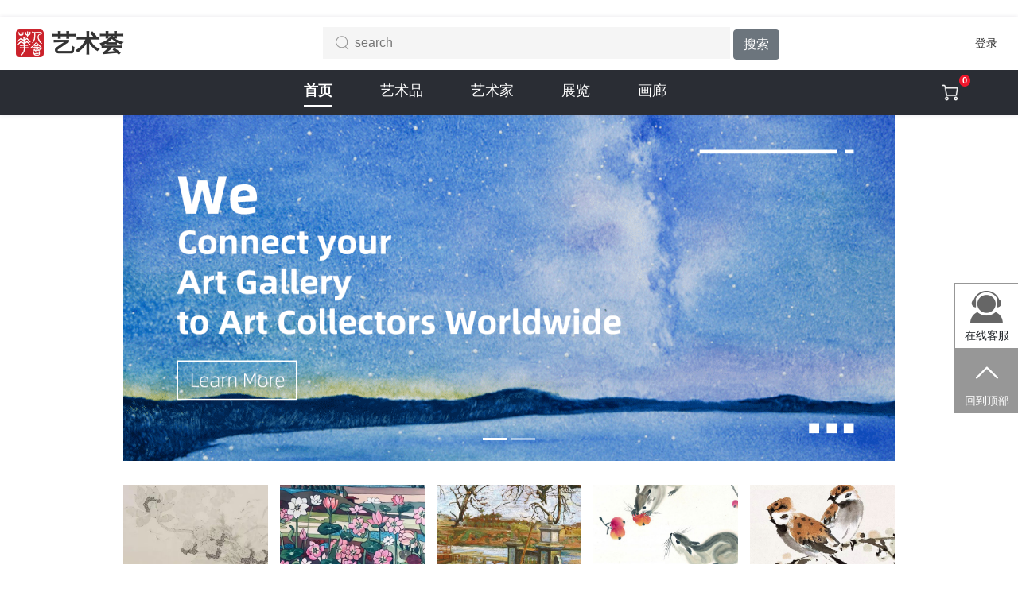

--- FILE ---
content_type: text/html;charset=utf-8
request_url: https://hrh.art/artProductCategory.php
body_size: 67235
content:

﻿<!DOCTYPE html>
<html lang="en">
<head>
    <meta charset="utf-8">
    <title>艺术荟</title>
    <link rel="icon" type="image/png" href="i/logo_r.png">
    <link rel="stylesheet" href="css/bootstrap.css">
    <link href="assets/artPcApp.css" rel="stylesheet"/>
    <link href="assets/artProductCategory.css" rel="stylesheet"/>
    <style>
        .load_more_div {
            text-align: center;
            width: 100%;
            margin-top: 40px;
            margin-bottom: 40px;
        }
        .load_more {
            padding: 10px 60px;
            background: #000000;
            color: #fff;
            font-weight: bold;
            border-color: #000000;
        }
    </style>
</head>

<body>
<!--筛选的隐藏域-->
<input type="hidden" id="srceen_price" value=""/>
<input type="hidden" id="srceen_size" value=""/>
<input type="hidden" id="sort_id" value="">

<!-- 引入头部文件 -->

<style>
    #header{
        background: #ffffff;
        /*border-bottom: 1px solid #e6e6f2;*/
        -webkit-box-shadow: 0px 0px 5px 0px rgba(82, 63, 105, 0.13);
        box-shadow: 0px 0px 5px 0px rgba(82, 63, 105, 0.13);
        -webkit-transition: all 0.3s ease;
    }
    /*.heard_top_box{*/
    /*    padding: 0 60px 0 60px;*/
    /*}*/
    .menu_items a{
        font-size: 14px;
    }
    .header_top{
        display: flex;
        justify-content: space-between;
        width: 100%;
        align-items: center;
    }
    .header_top .justify-content-end .nav-item .nav-link{
             padding:0px ;
    }
    .heard_top_box .header_top a{
        color: #333333;
        cursor: pointer;
    }

    .header_titletop_search_input {

        /*border-radius: 50px;*/
        border: none !important;
        padding-left: 40px;
        padding-right: 15px;
        width: 40vw;
        /* margin-left: 14vw; */
        margin-top: 0px !important;
        line-height: 40px !important;
        height: 40px !important;
        font-size: 16px !important;
        background-color: #f5f5f5;
        background-image: url('/i/icon_city_search.png');
        background-size: 18px;
        background-repeat: no-repeat;
        background-position: 15px 11px;
        color: #000 !important;
        outline: none;
    }

    .art_main_head_Box{
        background: #2a2d34;
        /* height: 50px; */
        display: flex;
        align-items: center;
        justify-content: center;
        padding: 10px 60px;
    }
    .head_center_left{
        flex: 1;
    }
    .art_main_head_Box  .nav-item{
        padding: 0 30px;
    }
    .active_items{
        border-bottom: 3px solid #ffffff;
        font-weight: bold;
    }
    .art_main_head_Box  .nav-item a{
        font-size: 18px!important;
        color: #ffffff;
        padding: 0.21rem 0rem;
    }
    .userName{
        white-space: nowrap;
        width: 60px;
        display: block;
        overflow: hidden;
        text-overflow: ellipsis;
        text-align: right;
    }

    /*搜索按钮*/
    .search_input_button{
        height: 40px !important;
        line-height: 40px !important;
        font-size: 16px;
    }

    .list_add_artInfo_group{
        position: absolute;
        width: 40vw;
        border-top: 2px solid #c6c6c6;
    }
    ul.list_add_artInfo_group>li.list-group-item{
        border: none !important;
        background-color: #f5f5f5;
    }
    ul.list_add_artInfo_group>li.list-group-item> a{
        text-decoration:none;
    }
    ul.list_add_artInfo_group>li:hover{
        background-color: #007bff;
        cursor: pointer;

    }
    ul.list_add_artInfo_group>li:hover>a{
        color: #fff;

    }
    ul.list_add_artInfo_group>li.list-group-item> a:hover{
        text-decoration:none;
    }

</style>
<script src="/js/jquery.min.js"></script>
<script src="/js/bootstrap.js"></script>
<script type="text/javascript" src="js/layer/layer.js"></script>
<script src="/js/country_code.js"></script>

<!--用户登录入口-->
<!-- Modal -->
<div class="modal fade" id="LoginModalCenter" tabindex="-1" role="dialog" aria-labelledby="exampleModalCenterTitle"
     aria-hidden="true">
    <div class="modal-dialog modal-dialog-centered" role="document">
        <div class="modal-content">
            <!--<div class="modal-header art_web_modal_header">
                <h5 class="modal-title" id="exampleModalCenterTitle">华人会艺术品登录</h5>
                <button type="button" class="close art_web_close_btn" data-dismiss="modal" aria-label="Close">
                    <span aria-hidden="true">&times;</span>
                </button>
            </div>-->
            <div class="modal-body">

                <!-- ============================================================== -->
                <!-- login page  -->
                <!-- ============================================================== -->
                <!--<div class="splash-container login_card" style="display: none">
                    <div class="card">
                        <div class="card-body">
                                <div class="form-group">
                                    <input class="form-control form-control-lg" id="username" type="text" placeholder="username" autocomplete="off">
                                </div>
                                <div class="form-group">
                                    <input class="form-control form-control-lg" id="password" type="password" placeholder="Password">
                                </div>
                                <div class="form-group l_r_box">
                                    <label class="custom-control custom-checkbox">
                                        <input class="custom-control-input" type="checkbox">
                                        <span class="custom-control-label">Remember Me</span>
                                    </label>

                                    <span class="register_span" id="register_span" onclick="SetModel('registerModalCenter')">去注册</span>
                                </div>
                                <button class="btn  btn-dark  btn-lg btn-block" onclick="loginSubmit()">登录</button>
                        </div>
                    </div>
                </div>-->
                <!-- ============================================================== -->
                <!-- end login page  -->
                <!-- ============================================================== -->

                <ul class="nav nav-tabs justify-content-center" id="myTab" role="tablist">
                    <li class="nav-item" role="presentation" onclick="getVerificationCode()">
                        <a class="nav-link active" id="home-tab" data-toggle="tab" href="#home" role="tab" aria-controls="home" aria-selected="true"><h6>验证码登录</h6></a>
                    </li>
                    <!--<li class="nav-item" role="presentation" onclick="getQRcodeImage()" style="display: none">
                        <a class="nav-link" id="profile-tab" data-toggle="tab" href="#profile" role="tab" aria-controls="profile" aria-selected="false"><h6>扫码登录</h6></a>
                    </li>
                    <li class="nav-item" role="presentation" onclick="weiXinCodeLogin()">
                        <a class="nav-link" id="contact-tab" data-toggle="tab" href="#contact" role="tab" aria-controls="contact" aria-selected="false"><h6>微信登录</h6></a>
                    </li>-->
                </ul>

                <div class="tab-content" id="myTabContent" style="margin-top: 50px">
                    <!--验证码登录-->
                    <div class="tab-pane fade show active" id="home" role="tabpanel" aria-labelledby="home-tab">
                        <div class="splash-container login_card">
                            <div class="card">
                                <div class="card-body">
                                    <div class="form-group" style="margin-bottom: 2.75rem !important;">
                                            <div class="form-control form-control-lg" style="flex:1;border-radius: 0">
                                                国家和地区
                                            </div>

                                            <select class="form-control form-control-lg" id="select-area-value" name="select-area-value" style="border-radius: 0" onchange="getCountryAreaNumber()">
                                                <option value="86">中国</option>
                                            </select>
                                    </div>

                                    <div class="form-group" style="margin-bottom: 2.75rem !important;">

                                        <div style="display: flex">
                                            <div class="form-control form-control-lg" style="flex: 1;border-radius: 0">+<span id="area-number-label">86</span>
                                            </div>
                                            <input class="form-control form-control-lg" id="user_phone_number" type="text" placeholder="请输入手机号" autocomplete="off" style="border-radius: 0">
                                        </div>
                                    </div>
                                    <div class="form-group" style="margin-bottom: 2.75rem !important;">
                                        <div class="form-inline">
                                            <input class="form-control form-control-lg" id="verification_code" type="text" placeholder="请输入收到的验证码" style="border-radius: 0">

                                            <button class="btn btn-primary form-control-lg" id="hsbtn1" type="button" style="width: 38%;font-size: 1.25rem;border-radius: 0" onclick="cverification_tel1()">获取验证码</button>
                                        </div>
                                    </div>

                                    <button class="btn  btn-dark  btn-lg btn-block" onclick="loginSubmit()">确定</button>

                                </div>
                            </div>
                        </div>
                    </div>

                    <!--扫码登录-->
                    <!--<div class="tab-pane fade" id="profile" role="tabpanel" aria-labelledby="profile-tab" style="display: none">
                        <div id="code_content" style="text-align: center;height: 400px;">
                            <div class="code_div">
                                <img src="qrcode_login.php?param=" alt="" id="qrCodeImg" style="width: 200px;height: 200px;border: 1px solid #E2E2E2;">
                            </div>

                            <div class="card mb-3" style="max-width: 180px;margin-top: 15px;left: 30%">
                                <div class="row no-gutters">
                                    <span class="col-md-4" class="card-img" style="padding-top: 10px">
                                        <img src="i/scan_code_login" alt="扫一扫登录" style="height: 20px">
                                    </span>
                                    <span class="col-md-8" style="text-align: left">
                                        打开 华人会APP<br/>
                                        扫一扫登录
                                    </span>
                                </div>
                            </div>
                        </div>
                    </div>-->

                    <!--微信扫码登录-->
                    <!--<div class="tab-pane fade" id="contact" role="tabpanel" aria-labelledby="contact-tab" style="text-align: center">
                        <div id="login_container" style="margin-top: 35px"></div>
                    </div>-->

                </div>


            </div>
        </div>
    </div>
</div>


<!--用户注册入口-->
<!--
<div class="modal fade" id="registerModalCenter" tabindex="-1" role="dialog" aria-labelledby="exampleModalCenterTitle"
     aria-hidden="true">
    <div class="modal-dialog modal-dialog-centered" role="document">
        <div class="modal-content">
            <div class="modal-header art_web_modal_header">
                <h5 class="modal-title" id="registerModalCenterTitle">华人会艺术品注册</h5>
                <button type="button" class="close art_web_close_btn" data-dismiss="modal" aria-label="Close">
                    <span aria-hidden="true">&times;</span>
                </button>
            </div>
            <div class="modal-body">

                <div class="splash-container register_card">
                    <div class="card">
                        <div class="card-body">
                                <div class="form-group">
                                    <label class="form_font_size">电话：</label>
                                    <input class="form-control form-control-lg" type="text" id="res_phone" placeholder="" autocomplete="off">
                                </div>
                                <div class="form-group">
                                    <label class="form_font_size">邮箱：</label>
                                    <input class="form-control form-control-lg" type="text" id="res_email" placeholder="" autocomplete="off">
                                </div>
                                <div class="form-group">
                                    <label class="form_font_size">登录密码：</label>
                                    <input class="form-control form-control-lg" type="password" id="res_password" placeholder="请输入6位或以上16位以下的登录密码">
                                </div>

                                <div class="form-group">
                                    <label class="form_font_size">确认密码：</label>
                                    <input class="form-control form-control-lg" type="password" id="res_password2" placeholder="请确认密码">
                                </div>
                                <div class="form-group" onclick="selectAgreement()">
                                    <label class="custom-control custom-checkbox">
                                        <input id="res_agreement" class="custom-control-input" type="checkbox">
                                        <span class="custom-control-label">
                                            <span style="color:#333">我已同意</span> 
                                            <a style="text-decoration:underline; color:#111; cursor:pointer;">版权、隐私权及信息权利说明</a>
                                        </span>
                                    </label>
                                </div>
                                <button type="submit" id="resbtn" class="btn  btn-dark  btn-lg btn-block" disabled="disabled" onclick="registerSubmit()">
                                    <a href="javascript:void(0)" style="color: #fff;width: 100%;display: block">下一步</a>
                                </button>
                        </div>
                    </div>
                </div>



            </div>
        </div>
    </div>
</div>

-->

<!--头部开始-->
<header id="header"  class="dashboard-header">
    <div class="heard_top_box">
        <div class="header_top">
            <div class="logo" style="min-width: 12vw;">
                <a class="navbar-brand"  href="/index.php" style="display: flex;margin: 0px">
                    <div class="icons_brand">
                        <img src="i/logo_r.png">
                    </div>
                    <div style="padding: 0 10px">
                        艺术荟
                    </div>

                </a>
            </div>
            <div>
                <input type="search" class="header_titletop_search_input" id="search_input_top" name="search_input_top"  placeholder="search" autocomplete="off" oninput="searchArtList(this.id)">
                <button type="button" class="btn btn-secondary" class="search_input_button" onclick="goToProductCategory()">搜索</button>
                <ul class="list-group list_add_artInfo_group" id="art_list_group" name="art_list_group" style="display: none">

                </ul>
            </div>

            <nav class="navbar navbar-expand-lg navbar-light navbar_head">
                <ul class="nav justify-content-end">

                    <li class="nav-item ">
                        <div class="nav-link" style="display:inline-block">
                            <span id="login_li" style="display:inline-block">
                                <a  id="login_btn" onclick="SetModel('LoginModalCenter')" >登录</a>
                            </span>
                        </div>

                        <div class="nav-link " style="display:none"  >
                            <a href="clientinfo_detail.php" class="userName" style="display:none" >
                                                            </a> /
                            <a style="color: #FF0000" href="loginout.php">退出</a>
                        </div>

                    </li>

                                        <!--
                    <li class="nav-item" style="display:none">
                        <a class="nav-link" href="/admin/login.php">艺术品商家登录</a>
                    </li>
                    -->
                </ul>
            </nav>
        </div>
    </div>

    <!--主要的栏目-->
    <div class="art_main_head_Box">
        <ul class=" head_center_left  nav justify-content-center">
            <li class="nav-item" >
                <a class="nav-link " href="/index.php">首页</a>
            </li>
            <li class="nav-item">
                <a class="nav-link" href="/artProductCategory.php">艺术品</a>
            </li>
            <li class="nav-item">
                <a class="nav-link" href="/gpc_artists.php">艺术家</a>
            </li>
            <li class="nav-item">
                <a class="nav-link"  href="/gpc_exhibition.php">展览</a>
            </li>
            <li class="nav-item">
                <a class="nav-link" href="/galleries.php">画廊</a>
            </li>
        </ul>

        <div>
            <a href="shopcart_main.php">
                <div class="art_dialogue_gwc_btn">
                    <span class="img_span">
                        <img src="i/icon_shoppingcart.png">
                    </span>
                    <span class="badge badge-light" id="badge_cart_num">
                        0                    </span>
                </div>
            </a>
        </div>

    </div>
</header>
<!--头部结束-->

<!--<script src="https://res.wx.qq.com/connect/zh_CN/htmledition/js/wxLogin.js"></script>-->
<script src="../js/wxLogin.js"></script>
<script>


    /********************微信二维码登录程序开始******************/
    /*var loginUrl = "https://www.hrh.org/weiXinUserInfo/getclientinfo_weixin_artmall.php";
    var obj = new WxLogin({
        id: "login_container",//存放二维码框
        appid: "wx01ee4695ad9333ee",
        scope: "snsapi_login",
        redirect_uri: encodeURIComponent(loginUrl),
        state: Math.ceil(Math.random()*1000),
        style: "black",
        href: "https://www.hrh.art/assets/weixin_app.css"
    });*/
    /********************微信二维码登录程序结束******************/
    $(function () {
        function browserRedirect() {
            var hostname = window.location.hostname;

            var sUserAgent = navigator.userAgent.toLowerCase();
            if (/ipad|iphone|midp|rv:1.2.3.4|ucweb|android|windows ce|windows mobile/.test(sUserAgent)) {
                
                if(hostname != 'https://mobile.hrh.art/'){
                    window.location.href = 'https://mobile.hrh.art/';
                }
            } else {

                if(hostname != 'www.hrh.art'){
                    window.location.href = 'https://mobile.hrh.art/';
                }

            }
        }

        browserRedirect();

//         if ((navigator.userAgent.match(/(phone|pad|pod|iPhone|iPod|ios|iPad|Android|Mobile|BlackBerry|IEMobile|MQQBrowser|JUC|Fennec|wOSBrowser|BrowserNG|WebOS|Symbian|Windows Phone)/i))) {
// //        window.location.href="http://m-mall.hrh.org";
//             alert('情况3');
//             // window.location.href = "https://art.hrhapp.com";
//         }else{
//             console.log('情况4');
//         }


        //插入option值
        var joinOption = '';
        for (i in country_code) {
            joinOption += '<option value="' + country_code[i]["id"] + '"> ' + country_code[i]["name_zh"] + '</option>';
        }
        $("#select-area-value").html(joinOption);
        //$('.selectpicker').selectpicker('refresh');
        getCountryAreaNumber();
        //windowResize();


    });


    //绑定手机号时将选中的值国家相应的区号赋在下面手机号码输入框的前面
    function getCountryAreaNumber() {

        var areaNum = document.getElementById('select-area-value').value;

        document.getElementById('area-number-label').innerHTML = areaNum;

    }

    // 弹出登录
    $("#login_btn").click(function () {

        $("#LoginModalCenter").modal(
            {
                // backdrop: true,
                backdrop: 'static'
            }
        );
    })

    //弹出注册registerModalCenter
    $("#register_btn").click(function () {

        $("#registerModalCenter").modal(
            {
                // backdrop: true,
                backdrop: 'static'
            }
        );
    })
    
    //出注册registerModalCenter
    $("#register_span").click(function () {

        setTimeout(
            function () {
                $("#registerModalCenter").modal(
                    {
                        // backdrop: true,
                        backdrop: 'static'
                    }
                );
            },200
        )
    })

    //点击打开对应的弹窗
    function SetModel(target) {

        if(target == 'LoginModalCenter'){
            getVerificationCode()
        }

        var ele = ['LoginModalCenter', 'registerModalCenter'];
        for (var i = 0; i < ele.length; i++) {
            if (ele[i] !== target) {
                $("#" + ele[i]).modal('hide');
            }
        }

    }

    /*************************获取验证码程序**************************/
    if (window.localStorage.getItem("countdown1") < 0 || window.localStorage.getItem("countdown1") == null) {
        window.localStorage.setItem("countdown1", 0)
    }
    var countdown1 = window.localStorage.getItem("countdown1") != 0 && window.localStorage.getItem("countdown1") != null ? window.localStorage.getItem("countdown1") : 60;
    //是否接收到验证码
    function settime1() {

        if (countdown1 == 0) {

            document.getElementById('hsbtn1').removeAttribute("disabled");
            document.getElementById('hsbtn1').innerHTML = " 重新发送验证码";
            countdown1 = 60;
            return;
        } else {
            document.getElementById('hsbtn1').setAttribute("disabled", true);
            document.getElementById('hsbtn1').innerHTML = "重新发送(" + countdown1 + ")";
            countdown1--;
            window.localStorage.setItem("countdown1", countdown1);
        }
        setTimeout(function () {
            settime1()
        }, 1000)
    }

    if (window.localStorage.getItem("countdown1") != 0) {
        settime1();
    }

    //获取验证码
    function cverification_tel1() {

        var reg = /^1((34[0-8]\d{7})|((3[0-3|5-9])|(4[5-7|9])|(5[0-3|5-9])|(66)|(7[2-3|5-8])|(8[0-9])|(9[1|8|9]))\d{8})$/; //验证规则
        var tel = document.getElementById('user_phone_number').value;//手机号码
        var code = document.getElementById('area-number-label').innerHTML;//区号
        var flag = reg.test(tel); //true

        if (flag == true) {

            var objXMLHTTP = new XMLHttpRequest();
            objXMLHTTP.open('POST', 'ajax_everification_tel.php', true);
            objXMLHTTP.setRequestHeader("Content-type", "application/x-www-form-urlencoded");
            var input = "tel=" + tel+"&validcode="+code;
            objXMLHTTP.onreadystatechange = function () {

                if (objXMLHTTP.readyState == 4 && objXMLHTTP.status == 200) {

                    var result = objXMLHTTP.responseText;
                    var res = eval("("+result+")");

                    if(res.state_code == 200){
                        window.localStorage.setItem("ver_tel",tel)
                        window.localStorage.setItem("area_code", code);
                        settime1();
                    }else {

                        layer.open({
                            content: res.state_msg
                            ,skin: 'msg'
                            ,btn:['确认']
                            ,style: 'font-size:15px;border-radius: unset;'

                        });
                        return false;
                    }
                }
            };
            objXMLHTTP.send(input);


        } else {
            //提示
            layer.open({
                content: '请输入正确的电话号码'
                ,skin: 'msg'
                ,btn:['确认'] //2秒后自动关闭
            });
            document.getElementById('user_phone_number').focus();
            $("#user_phone_number").attr('placeholder', "请填写电话号码");
        }
    }

    /*************************获取验证码程序结束**********************/

    /**********************扫码登录代码-开始*********************/
    var interval1;//定义一个全局变量记录定时器
    var scanid='';
    function getQRcodeImage() {

        clearInterval(interval1);//重新刷新时清除定时器
        $('#myTab a[href="#profile"]').tab('show') // Select tab by name
        $.ajax({
            type: "POST",
            url: "getQRuuid.php",
            data: {'scanid':scanid},
            success: function (result) {

                var data = JSON.parse(result);

                if (data.code == 1) {
                    scanid = data.scanid;
                    $("#qrCodeImg").attr('src', 'qrcode_login.php?param='+data.data);


                    var min=0;
                    interval1= setInterval(function () {
                        min=min+1000;

                        $.ajax({
                            type: "POST",
                            url: "checkQRuuid.php",
                            data: {'qruuid': data.data,'scanid':scanid},
                            success: function (result) {
                                var data = JSON.parse(result);

                                //min=min+1000;
                                if(min==60000){


                                    // alert("二维码已过期！将自动刷新");
                                    clearInterval(interval1);//登录成功时清除定时器

                                    min=1000;
                                    getQRcodeImage();


                                }else{

                                    var data = JSON.parse(result);
                                    if (data.code == 1) {
                                        //扫码成功（即登录成功），进行跳转
                                        //停止轮询
                                        clearInterval(interval1);
                                        scanid='';
                                        location.reload();


                                        //TODO 拿到需要的信息 然后跳转什么的
                                    }else if(data.code == 300){
                                        alert('无此后台用户！');
                                        //停止轮询
                                        clearInterval(interval1);
                                        //location.href="login.html";
                                    }
                                }

                            }
                        });

                    }, 1000);//1秒钟  频率按需求
                }
            }
        });


    }

    function getVerificationCode(){
        //$("#tabs-select-div").tabs('open',0);
        $('#myTab a[href="#home"]').tab('show') // Select tab by name
        clearInterval(interval1);
        //切换，中断定时器
    }

    function weiXinCodeLogin(){
        clearInterval(interval1);//清除定时器
        //切换，中断定时器~

    }

    $('#LoginModalCenter').on('hide.bs.modal', function (e) {
        clearInterval(interval1);
        //关闭，清除定时器
    })


    /***********************扫码登录-结束********************/

    //登陆提交-用户名和密码登录-验证码登录共用
    function loginSubmit(){

        var reg = /^1((34[0-8]\d{7})|((3[0-3|5-9])|(4[5-7|9])|(5[0-3|5-9])|(66)|(7[2-3|5-8])|(8[0-9])|(9[1|8|9]))\d{8})$/; //验证规则
        var tel = document.getElementById('user_phone_number').value;//手机号
        var area_code = document.getElementById('area-number-label').innerHTML;//区号
        var vercode = document.getElementById('verification_code').value;//验证码
        var flag = reg.test(tel); //true

        if (!tel.trim() && !flag) {//判断电话号码

            layer.msg("请输入正确的电话号码", {
                time: 2000,
                icon:0
            });
            return false;
        }

        if(!vercode.trim() && vercode.trim().length !=6){
            layer.msg("请输入正确的验证码", {
                time: 2000,
                icon:0
            });
            return false;
        }

        if ((tel != window.localStorage.getItem("ver_tel")) || (area_code != window.localStorage.getItem("area_code"))) {//判断是否是获取验证码的手机号
            document.getElementById("user_phone_number").value = '';
            $("#user_phone_number").attr('placeholder', "请输入获取验证码的手机号码或区号");
            layer.msg("请输入获取验证码的手机号码或区号", {
                time: 2000,
                icon:0
            });

            return false;
        }

        //创建异步对象
        var xhr = new XMLHttpRequest();
        //设置请求的类型及url
        xhr.open('post', 'ajax_checked_login.php', true );
        //post请求必须加上请求头
        xhr.setRequestHeader("Content-type", "application/x-www-form-urlencoded");
        //参数
        var params = "tel="+tel+"&vercode="+vercode+"&area_code="+area_code;
        xhr.onreadystatechange = function () {
            // 这步为判断服务器是否正确响应
            if (xhr.readyState == 4 && xhr.status == 200) {

                var result = xhr.responseText;
                var res = eval("("+result+")");

                if(res.state_code == 200){//登录成功

                    layer.msg(res.state_msg,{
                        time:2000,
                        icon:1,
                        end: function () {
                            window.location.href = res.pageUrl;
                        }
                    });

                }else {//登录失败

                    layer.msg(res.state_msg,{
                        time:2000,
                        icon:0
                    });
                    return false;
                }

                //clear localstorage
                localStorage.removeItem("ver_tel");
                localStorage.removeItem("area_code");

            }
        };
        //发送请求
        xhr.send(params);
    }

    //共用的弹出登录方法
    function modalLogin() {
        $("#registerModalCenter").modal(
            {
                // backdrop: true,
                backdrop: 'static'
            }
        );   
    }

    //提交注册
    /*function registerSubmit(){

        var tel = document.getElementById('res_phone').value;
        var email = document.getElementById('res_email').value;
        var password = document.getElementById('res_password').value;
        var password2 = document.getElementById('res_password2').value;
        var state = $("#res_agreement").is(':checked');

        //判断电话是否填写
        if(tel == ''){

            layer.msg('电话不能为空！',{
                time:2000,       
            });
            $("#res_phone").focus();
            return false;

        }


        //判断邮箱是否填写
        if(email == ''){

            layer.msg('邮箱不能为空',{
                time:2000,       
            });
            $("#res_email").focus();
            return false;

        }

        //验证邮箱
        if(isEmailAvailable(email) == false){
            layer.msg('填写的邮箱不正确',{
                time:2000,       
            });
            $("#res_email").focus();
            return false;

        }

        //判断是否设置密码
        if(password =='' ){

            layer.msg('密码不能为空',{
                time:2000,       
            });
            return false;

        }

        if(password.length<6){

            layer.msg('设置的密码不能低于6位',{
                time:2000,       
            });
            return false;
        }

        if(password != password2){

            layer.msg('确认密码不正确',{
                time:2000,       
            });
            return false;

        }

        //必须勾选注册协议
        if(state == false){
            layer.msg('请勾选注册协议',{
                time:2000,       
            });
            return false;
        }
        //userpersonalDate.php 

        //创建异步对象  
        var xhr = new XMLHttpRequest();
        //设置请求的类型及url
        xhr.open('post', 'ajax_register_do.php', true );
        //post请求必须加上请求头
        xhr.setRequestHeader("Content-type", "application/x-www-form-urlencoded");
        //参数
        var params = "tel="+tel+"&email="+email+"&password="+password;
        xhr.onreadystatechange = function () {
            // 这步为判断服务器是否正确响应
            if (xhr.readyState == 4 && xhr.status == 200) {
                var data = xhr.responseText.split('^');
                if(data[0] == 'ok' && data[2] == '1'){
                    layer.msg(data[1],{
                        time:2000,
                        icon:1,
                        end: function () {
                            $("#registerModalCenter").modal('hide');

                            setTimeout(
                                function () {
                                    $("#LoginModalCenter").modal({
                                    // backdrop: true,
                                    backdrop: 'static'
                                    });
                            },500)
                            
                        }
                    });
                }

                if(data[0] == 'ok' && data[2] == '2'){
                    layer.msg(data[1],{
                        time:2000,
                        icon:1,
                        end: function () {
                            window.location.href='userPersonData.php?aid='+data[3];
                        }
                    });
                }

                if(data[0] == 'no'){
                    layer.msg(data[1],{
                        time:2000,
                        icon:2
                    });
                    return false;
                }
            } 
        };
        //发送请求
        xhr.send(params);     
    }*/

    //选中协议和没选中协议时按钮的变化
    function selectAgreement(){

        if($("#res_agreement").is(':checked')){
            $('#resbtn').removeAttr("disabled");
        }else{
            $('#resbtn').attr("disabled","disabled");
        }
    }

    //验证邮箱格式是否正确
    function isEmailAvailable(emailInput) {
       var myreg = /^([a-zA-Z0-9]+[_|\_|\.]?)*[a-zA-Z0-9]+@([a-zA-Z0-9]+[_|\_|\.]?)*[a-zA-Z0-9]+\.[a-zA-Z]{2,3}$/;
       if (!myreg.test(emailInput)) {
           return false;
       }else {
           return true;
       }
    }

    //input输入框聚焦且不为空时显示搜索列表
    function searchArtList(inputId){

        let searchContent = $('#'+inputId).val();

        if(searchContent && searchContent.length>0){

            $.post('ajax_search_artProduct.php',{
                'name':searchContent,
                'lang':''
            },function (data){

                let result = JSON.parse(data);

                var str = '';
                if(result.state_code == 200) {

                    for (let i = 0; i < result.state_data.length; i++) {

                        if(result.state_data[i].artENName) {
                            str += '<li class="list-group-item" onclick="goto_product(\'' + result.state_data[i].artId + '\',\'' + result.state_data[i].artSaleModel + '\')"><a href="javascript:void(0)">' + result.state_data[i].artName + "(" + result.state_data[i].artENName + ")" + '</a></li>';
                        }else {
                            str += '<li class="list-group-item" onclick="goto_product(\'' + result.state_data[i].artId + '\',\'' + result.state_data[i].artSaleModel + '\')"><a href="javascript:void(0)">' + result.state_data[i].artName + '</a></li>';
                        }

                    }

                }else {
                    str += '<li class="list-group-item"><a href="javascript:void(0)">' + result.state_msg + '</a></li>';
                }

                document.getElementById('art_list_group').innerHTML = str;
                $("#art_list_group").css('display', 'block');

            })
        }
    }

    //跳转到相应页面
    function goto_product(artId,saleId){

        if(saleId == '2'){
            window.location.href = 'artProductPrice.php?aid='+artId;
        }else{
            window.location.href = 'artProduct.php?aid='+artId;
        }
    }

    //点击搜素列表以外的区域
    var myDiv = document.getElementById('art_list_group');

    document.addEventListener("click",function(){

        myDiv.style.display="none";

    });

    //点击搜索按钮后跳转到目标页面
    function goToProductCategory(){
        let searchContent = $('#search_input_top').val();
        if(searchContent !== '' && searchContent && searchContent.length>0){
            window.location.href = 'artProductCategory.php?searchKey='+searchContent;
        }else {
            layer.msg('请输入要查询的内容',{
                offset: 't',
                time:2000,
                anim: 6
            });
        }
    }

</script>



<!--中部-->
<div class="container container_all_padding ">

    <div class="row  screen_content_box">
        <div class="col-12">

            <ul class="item_list_box">
                <li class="item_title_name">
                    <span>价格</span>
                </li>

                <li class="item_li" onclick="getScreenPrice(this,0)">
                    <span class="left_item_span">0</span>
                    <span class="right_item_span">￥2,000</span>
                </li>
                <li class="item_li" onclick="getScreenPrice(this,1)">
                    <span class="right_item_span">￥8,000</span>
                </li>
                <li class="item_li" onclick="getScreenPrice(this,2)">
                    <span class="right_item_span">￥15,000</span>
                </li>
                <li class="item_li" onclick="getScreenPrice(this,3)">
                    <span class="right_item_span">￥30,000</span>
                </li>
                <li class="item_li" onclick="getScreenPrice(this,4)">
                    <span class="right_item_span">max</span>
                </li>

            </ul>

            <ul class="item_list_box">
                <li class="item_title_name">
                    <span>尺寸</span>
                </li>

                <li class="item_li" onclick="getScreenSize(this,0)">
                    <span class="left_item_span">0</span>

                    <span class="right_item_span">50cm</span>
                </li>
                <li class="item_li" onclick="getScreenSize(this,1)">
                    <span class="right_item_span">100cm</span>
                </li>
                <li class="item_li" onclick="getScreenSize(this,2)">
                    <span class="right_item_span">150cm</span>
                </li>
                <li class="item_li" onclick="getScreenSize(this,3)">
                    <span class="right_item_span">200cm</span>
                </li>
                <li class="item_li" onclick="getScreenSize(this,4)">
                    <span class="right_item_span">max</span>
                </li>

            </ul>
        </div>
        <div class="col-12">

            <div class="screen_sort_item_box">
                <div class="history_title_name">
                    <div class="title_name_div">
                        <span>艺术品分类</span>
                    </div>
                    <div class="more more_down" onclick="moreHotelsInfos(this)">
                        <span>展开</span>
                    </div>
                </div>
                <ul class="pro-evaluate-list-style  search-history-list two-row">

                    <li id="0" onclick="SelectAll(this.id)"><a>全部</a></li>
                    <input name="psgid" class="psgid-checkbox" type="checkbox" id="checkbox_0" value="0" />

                                        <li id="6" onclick="changeCheckSortStatue(this.id)"><a>色粉画</a></li>
                    <input name="psgid" class="psgid-checkbox" type="checkbox" id="checkbox_6" value="6"/>
                                        <li id="7" onclick="changeCheckSortStatue(this.id)"><a>油画</a></li>
                    <input name="psgid" class="psgid-checkbox" type="checkbox" id="checkbox_7" value="7"/>
                                        <li id="8" onclick="changeCheckSortStatue(this.id)"><a>纸本</a></li>
                    <input name="psgid" class="psgid-checkbox" type="checkbox" id="checkbox_8" value="8"/>
                                        <li id="9" onclick="changeCheckSortStatue(this.id)"><a>布面油画</a></li>
                    <input name="psgid" class="psgid-checkbox" type="checkbox" id="checkbox_9" value="9"/>
                                        <li id="10" onclick="changeCheckSortStatue(this.id)"><a>水彩</a></li>
                    <input name="psgid" class="psgid-checkbox" type="checkbox" id="checkbox_10" value="10"/>
                                        <li id="11" onclick="changeCheckSortStatue(this.id)"><a>综合媒材</a></li>
                    <input name="psgid" class="psgid-checkbox" type="checkbox" id="checkbox_11" value="11"/>
                                        <li id="12" onclick="changeCheckSortStatue(this.id)"><a>国画</a></li>
                    <input name="psgid" class="psgid-checkbox" type="checkbox" id="checkbox_12" value="12"/>
                                        <li id="13" onclick="changeCheckSortStatue(this.id)"><a>丙烯画</a></li>
                    <input name="psgid" class="psgid-checkbox" type="checkbox" id="checkbox_13" value="13"/>
                                        <li id="14" onclick="changeCheckSortStatue(this.id)"><a>木刻版画</a></li>
                    <input name="psgid" class="psgid-checkbox" type="checkbox" id="checkbox_14" value="14"/>
                                        <li id="20" onclick="changeCheckSortStatue(this.id)"><a>漆画</a></li>
                    <input name="psgid" class="psgid-checkbox" type="checkbox" id="checkbox_20" value="20"/>
                                                        </ul>

            </div>

        </div>
    </div>

    <!-- ============================================================== -->
    <!-- main wrapper -->
    <!-- ============================================================== -->
    <div class="dashboard-main-wrapper">

        <!-- left sidebar -->
        <div class="nav-left-sidebar sidebar-dark">
            <div class="menu-list">
                <ul class="nav flex-column">
                    <h4 class="title_name">如何购买</h4>
                    <li class="nav-item">
                        <a class="nav-link" style="color: #333333" href="artProductCategory.php?sortId=&saleType=2&searchKey=">
                            线上购买
                        </a>
                    </li>
                    <li class="nav-item">
                        <a class="nav-link" style="color: #333333" href="artProductCategory.php?sortId=&saleType=1&searchKey=">
                            留言购买
                        </a>
                    </li>
                </ul>


            </div>
        </div>
        <!-- ============================================================== -->
        <!-- end left sidebar -->
        <!-- ============================================================== -->


        <!-- wrapper  -->
        <!-- ============================================================== -->
        <div class="dashboard-wrapper">
            <div class="container-fluid dashboard-content">
                <div class="row">

                    <div class="col-xl-12">
                        <!-- ============================================================== -->
                        <!-- card masonary  -->
                        <!-- ============================================================== -->
                        <div class="row">

                            <div class="col-xl-12 col-lg-12 col-md-12 col-sm-12 col-12">
                                <div class="card-columns art_pro_list_box" id="loadMoreArtInfo">
                                    
                                            <!--<div class="card"
                                                 onclick="window.location.href='artProductPrice.php?aid='">
                                                <img class="card-img-top"
                                                     src="/uploadfile/topic/"
                                                     alt="Card image cap">
                                                <div class="card-body">
                                                                                                        <h3 class="card-title price">
                                                        ￥                                                    </h3>
                                                                                                        <h3 class="card-title name">
                                                                                                            </h3>
                                                    <p class="card-text depiction">
                                                                                                            </p>
                                                    <p class="card-text art_gallery">
                                                                                                            </p>
                                                </div>
                                            </div>-->
                                        
                                </div>

                                <!-- 加载更多按钮 开始 -->
                                <div id="load_more_div" class="load_more_div">
                                    <button id="next_page" nextpagenum="1" class="load_more">
                                        加载更多
                                        <img id="loading_icon" src="./i/loading.gif" alt="" style="width: 20px; margin-left: 10px; display: none;">
                                    </button>
                                </div>
                                <!-- 加载更多按钮 结束 -->

                            </div>
                        </div>
                        <!-- ============================================================== -->
                        <!-- end card masonary  -->
                        <!-- ============================================================== -->
                    </div>
                </div>
            </div>
        </div>
    </div>
    <!-- ============================================================== -->
    <!-- end main wrapper -->
    <!-- ============================================================== -->

</div>

<!-- 引入尾部共用文件 -->
<script src="js/qrcode.js"></script>
<!--公众号的弹出-->
<div class="modal fade" id="weixin_qrcodeModalCenter" tabindex="-1" role="dialog"
     aria-labelledby="exampleModalCenterTitle" aria-hidden="true">
    <div class="modal-dialog modal-dialog-centered" role="document">
        <div class="modal-content">
            <img src="i/weixin_qrcode.png">
            <p id="top_fix_4">欢迎扫码关注微信公众号</p>
        </div>
    </div>
</div>


<!--固定栏-->
<div class="am-gotop am-gotop-fixed am-no-layout">
    <div class="gotop-module">
        <a href="javascript:void(0)" onclick="_MEIQIA('showPanel')"><img style="margin-bottom:0; cursor:pointer;"
                                                                         src="i/rightbar_qq.png"></a>
        <p id="top_fix_1">在线客服</p></div>
    <div class="gotop-module" style="display:none;">
        <img src="i/rightbar_qrcode.png" style="margin-bottom:0; cursor:pointer;"
             id="rightbar_qrcode">
        <p id="top_fix_2">公众号</p></div>
    
    
    <div class="gotop-module" style="background-color:#979797;">
        <a href="#top" id="goto-top" class="back-to-top" title="回到顶部">
            <img class="am-gotop-icon-custom" src="i/rightbar_top.png">
            <p style="color:#ffffff;" id="top_fix_3">回到顶部</p>
        </a></div>
</div>
<!--尾部-->
<!-- ============================================================== -->
<!-- footer -->
<!-- ============================================================== -->
<div class="footer navbar-fixed-bottom">
    <div class="container-fluid">
        <div class="row" style="justify-content: center">

            <div class="ft1 content_main_width " style="padding-top:30px;display: none">
                <div class="row">
                    <!--  第一列 ---->
                    <div class="col-xl-4  col-4 col-sm-4  col-md-4  col-lg-4 ftItem"
                         style="height:240px;overflow:hidden;">
                        <div class="ft-item">
                            <p class="ft-hd" id="bottom_item1">客服电话</p>
                            <p class="ft-tel" id="bottom_item1_tel">023-6306-5988</p>
                            <p class="ft-worktime" id="bottom_item1_time">9:00-18:00</p>


                            <p style="text-align:center;">
                                <button type="button" value="" class="ft-queBtn" data-am-modal="{target: '#mailbook'}"
                                        id="bottom_item1_sub">邮箱订阅
                                </button>
                                <button type="button" value="" onclick="_MEIQIA('showPanel')" class="ft-queBtn"
                                        id="bottom_item1_service">在线客服
                                </button>
                                <button type="button" value="" onclick="window.open('https://m.kuaidi100.com')"
                                        class="ft-queBtn">快递查询
                                </button>
                                <!--    <a href="https://m.kuaidi100.com/" target="_blank" class="ft-queBtn" id="bottom_list6" style="color: #000">快递查询</a>-->
                            </p>
                        </div>

                    </div>
                    <!--第二列 ---->
                    <div class="col-xl-4  col-4 col-sm-4  col-md-4  col-lg-4  ftItem">
                        <p class="ft-hd" id="bottom_item2_1">何为艺术荟</p>
                        <p style="padding:12px 0;" id="bottom_item2_2">艺术荟-原创优质电商品牌，精选世界各地的高端优质艺术品</p>

                        <div class="share_box">
                            <p>分享艺术荟：</p>
                            <div class="weixinbox">
                                <a class="share_button_weixin" id="bottom_weixin_share"></a>
                                <div class="qrcode_bottom_box" id="qrcode_bottom_box" style="position: absolute;left: -20px;top:-130px;background-color: #ffffff;padding: 10px 10px 0;display: none;z-index: 1000">
                                    <div id="qrcode_bottom"></div>
                                    <p>分享到朋友圈</p>
                                </div>
                            </div>


                            <a class="share_button_weibo" id="bottom_weibo_share" target="_blank"></a>
                        </div>


                    </div>
                    <!--  第三列 ---->
                    <div class="col-xl-4 col-4 col-sm-4  col-md-4  col-lg-4  ftItem">
                        <div class="ft-item">
                            <p class="ft-hd" id="bottom_item3">扫码关注公众号</p>
                            <p style="text-align:center;"><img src="i/weixin_qrcode.png" width="150px"></p>
                        </div>
                    </div>
                </div>

            </div>

            <div class="ft3">

                <ul class="ft3-list col-xl-12 col-lg-12 col-md-12 col-sm-12 col-12">
                    <!--<li><a href="#" ><span id="bottom_list1">关于我们</span></a></li>-->
                    <!--<li><a href="#"><span id="bottom_list2">帮助中心</span></a></li>-->
                    <!--<li><a href="#"><span id="bottom_list3">售后服务</span></a></li>-->
                    <!--<li><a href="#"><span id="bottom_list4">配送与验收</span></a></li>-->
                    <!--<li><a href=""><span id="bottom_list5">商务合作</span></a></li>-->

                    <li>华人会控股有限公司 &nbsp; | &nbsp; 重庆华人会信息技术有限公司 &nbsp; | &nbsp; 华人会（深圳）互联网有限公司 &nbsp; | &nbsp;
                        华人会国际开发有限公司
                    </li>
                    <li>Copyright © 2015-2019 hrh.org All Rights Reserved.</li>
                    <li>海外电商入驻：华人会控股有限公司</li>
                    <li> 商务合作：cobiz@hrh.org &nbsp; | &nbsp;客服电话：023-6306-5988(9:00-18:00)</li>
                    <li><a href="http://www.beian.miit.gov.cn" style="cursor: pointer;color: #c9c9c9;">备案号：粤ICP备16030660号-1</a></li>
                    <!--    <li><a href="#"><span id="bottom_list7">友情链接</span></a></li>-->
                </ul>

            </div>
        </div>
    </div>
</div>
<!-- ============================================================== -->
<!-- end footer -->
<!-- ============================================================== -->

<script>
    //美洽客服
    (function (m, ei, q, i, a, j, s) {
        m[i] = m[i] || function () {
            (m[i].a = m[i].a || []).push(arguments)
        };
        j = ei.createElement(q);
        s = ei.getElementsByTagName(q)[0];
        j.async = true;
        j.charset = 'UTF-8';
        j.src = 'https://static.meiqia.com/dist/meiqia.js?_=t';
        s.parentNode.insertBefore(j, s);
    })(window, document, 'script', '_MEIQIA');
    _MEIQIA('entId', 55030);
    
    //置顶
    $("#goto-top").click(function(e){
        e.preventDefault();
        $(document.documentElement).animate({
            scrollTop: 0
        },200);
        //支持chrome
        $(document.body).animate({
            scrollTop: 0
        },200);
    });


    // 弹出二维码
$("#rightbar_qrcode").click(function () {
    $("#weixin_qrcodeModalCenter").modal(
        {
            backdrop: true,
            // backdrop: 'static'
        }
    );
})

//微信分享商城
function makeQRCode_bottom() {
    new QRCode(document.getElementById("qrcode_bottom"),{
        text:"http://art-dev.hrhapp.com",
        width:80,
        height:80
    });
}
//微博分享函数
function setbottomShare() {
    var shareTitle = '艺术荟-原创优质电商品牌，精选世界各地的高端优质艺术品。';
    var qrcodeEle = document.getElementsByClassName('qrcode_bottom_box')[0];

    document.getElementById("bottom_weixin_share").addEventListener('mouseenter',function () {
        qrcodeEle.style.display='inline-block';
    },false);

    document.getElementById("bottom_weixin_share").addEventListener('mouseleave',function () {
        qrcodeEle.style.display='none';
    },false);

    document.getElementById("bottom_weibo_share").addEventListener('click',function () {
        var url='http%3a%2f%2fart-dev.hrhapp.com';
        var sharePic='http%3A%2F%2Fmall.hrh.org%2Fassets%2Fi%2Flogo.png';
        window.location.href='http://service.weibo.com/share/share.php?url='+url+'&language=zh_cn&title='+shareTitle+'&pic='+sharePic+'&appkey=3294454322&searchPic=false';
    },false);
}
setbottomShare();
makeQRCode_bottom();

</script>













<!--<script src="js/bootstrap.min.js"></script>-->

<script>
    $(function () {
        $(".head_center_left  .nav-item  a").eq(1).addClass('active_items');
        $(".head_center_left   .nav-item").click(function () {
            $(this).children('a').siblings().removeClass('active_items');
            $(this).children('a').addClass('active_items');
        })
    })

    //展开与收起
    function moreHotelsInfos(ele) {
        var ul = $(ele).parent().parent().children('.pro-evaluate-list-style');
        var type = ul.hasClass("two-row");
        if (!type) {

            $(ele).find('span').html('多选');
            ul.addClass('two-row');
        } else {

            $(ele).find('span').html('取消');
            ul.removeClass('two-row');
        }

    }

    //2019-11-11 筛选，传递区间值
    function getScreenPrice(ele,index) {
        $(".item_list_box").eq(0).children('.item_li').removeClass("item_li_active");
        $(ele).addClass("item_li_active");
        if(index=='0'){
            var srceen_price = document.getElementById("srceen_price");
            srceen_price.value = '';
            $("#srceen_price").val("0-￥2,000");
        }
        if(index=='1'){
            var srceen_price = document.getElementById("srceen_price");
            srceen_price.value = '';
            $("#srceen_price").val("￥2,000-￥8,000");
        }
        if(index=='2'){
            var srceen_price = document.getElementById("srceen_price");
            srceen_price.value = '';
            $("#srceen_price").val("￥8,000-￥15,000");
        }
        if(index=='3'){
            var srceen_price = document.getElementById("srceen_price");
            srceen_price.value = '';
            $("#srceen_price").val("￥15,000-￥30,000");
        }
        if(index=='4'){
            var srceen_price = document.getElementById("srceen_price");
            srceen_price.value = '';
            $("#srceen_price").val("￥30,000-max");
        }
        $('#loadMoreArtInfo').empty();
        load_artinfo(0);

    }
    function getScreenSize(ele,index) {
        $(".item_list_box").eq(1).children('.item_li').removeClass("item_li_active");
        $(ele).addClass("item_li_active");
        if(index=='0'){
            var srceen_size = document.getElementById("srceen_size");
            srceen_size.value = '';
            $("#srceen_size").val("0-50cm");
        }
        if(index=='1'){
            var srceen_size = document.getElementById("srceen_size");
            srceen_size.value = '';
            $("#srceen_size").val("50cm-100cm");
        }
        if(index=='2'){
            var srceen_size = document.getElementById("srceen_price");
            srceen_size.value = '';
            $("#srceen_size").val("100cm-150cm");
        }
        if(index=='3'){
            var srceen_size = document.getElementById("srceen_size");
            srceen_size.value = '';
            $("#srceen_size").val("150cm-200cm");
        }
        if(index=='4'){
            var srceen_size = document.getElementById("srceen_size");
            srceen_size.value = '';
            $("#srceen_size").val("200cm-max");
        }
        $('#loadMoreArtInfo').empty();
        load_artinfo(0);

    }

    //更改选中状态,sid当前选中分类的sid
    function changeCheckSortStatue(sid) {

        var checkboxs = document.getElementsByName('psgid');
        for (var i = 0; i < checkboxs.length; i++) {
            checkboxs[i].checked = false;
            $("#"+checkboxs[i].value).removeClass('checked_active');
        }

        $("#"+sid).addClass('checked_active');
        $("#checkbox_" + sid).prop("checked",true);
        $("#sort_id").val(sid);

        /*var ele = document.getElementById("checkbox_" + sid);
        if (ele.checked == true) {
            ele.checked = false;
            $("#"+sid).addClass('checked_active');
            $("#sort_id").val(sid);
        } else {
            ele.checked = true;
            $("#"+sid).removeClass('checked_active');
        }*/
        $('#loadMoreArtInfo').empty();
        load_artinfo(0);

    }

    //全选
    function SelectAll(sid) {

        var ele = document.getElementById("checkbox_" + sid);
        if (ele.checked==true) {
            var checkboxs = document.getElementsByName('psgid');
            for (var i = 0; i < checkboxs.length; i++) {
                checkboxs[i].checked = false;
                $("#"+checkboxs[i].value).removeClass('checked_active');
            }

        } else {
            var checkboxs = document.getElementsByName('psgid');
            for (var i = 0; i < checkboxs.length; i++) {
                checkboxs[i].checked = true;
                $("#"+checkboxs[i].value).addClass('checked_active');
            }

        }
        $("#sort_id").val(sid);
        $('#loadMoreArtInfo').empty();
        load_artinfo(0);

    }

    //根据售卖方式不同，跳转到不同界面，销售方式 1-建议售价(就是留言商议） 2-价格（线上买卖） 3-拍卖
    function goProductPage(saleId,artId){

        if(saleId === '1'){//1-建议售价(就是留言商议）
            window.location.href = 'artProduct.php?aid='+artId;
        }
        if(saleId === '2'){//2-价格（线上买卖）
            window.location.href = 'artProductPrice.php?aid='+artId;
        }
    }

    $('#next_page').click(function(){
        var is_hide = $('#loading_icon').css('display');
        if(is_hide == 'none'){
            $('#loading_icon').show();
            var num = parseInt($('#next_page').attr('nextpagenum'));
            load_artinfo(num);
            num += 1;
            $(this).attr('nextpagenum',num);
        }


    });

    /**
     * 懒加载更多的艺术品信息
     * @param NextPageNum:页数从0开始
     * @param sortId：分类的id
     * @param saleType:销售方式的id 1-留言购物 2-线上直接购买
     */
    function load_artinfo(NextPageNum){

        NextPageNum = NextPageNum?NextPageNum:0;
        let price = $("#srceen_price").val();
        let searchKey = '';
        let size = $("#srceen_size").val();
        let sortId = $("#sort_id").val();
        let saleType = '';

        $.post('loadmore_artinfo_productCategory.php',{
            'page':NextPageNum,
            'price':price,
            'searchKey':searchKey,
            'size':size,
            'sortId':sortId,
            'saleType':saleType

        },function(data){
            let jsonData = JSON.parse(data);
            let jsonResult = jsonData.result;
            let jsonInfo = jsonData.data;

            if(jsonResult !=0){

                for (let i=0;i<jsonInfo.length;i++){
                    $('#loadMoreArtInfo').append(`
                        <div class="card" onclick="goProductPage('${jsonInfo[i].artSaleType}','${jsonInfo[i].artId}')">
                            <img class="card-img-top" src="https://mobile.hrh.art/uploadfile/topic/${jsonInfo[i].artPic}" alt="Card image cap">
                            <div class="card-body">
                                ${jsonInfo[i].artSaleType == '2'?'<h3 class="card-title price">'+jsonInfo[i].artCurrency+jsonInfo[i].artPrice+'</h3>':''}

                                <h3 class="card-title name">${jsonInfo[i].artistName}</h3>
                                <p class="card-text depiction">${jsonInfo[i].artName}</p>
                                <p class="card-text art_gallery">${jsonInfo[i].artGallery?jsonInfo[i].artGallery:''}</p>
                            </div>
                        </div>

                    `);
                }
                $('#loading_icon').hide();

            }else {
                document.getElementById("next_page").innerHTML = "NO more data~";
            }

        })


    }
    load_artinfo(0);
    

</script>

</body>
</html>

--- FILE ---
content_type: text/html;charset=utf-8
request_url: https://mobile.hrh.art/
body_size: 173438
content:

<!DOCTYPE html>
<html class="no-js">
<head lang="en">
    <meta charset="utf-8">
    <meta http-equiv="X-UA-Compatible" content="IE=edge">
    <title>艺术荟</title>
    <meta name="viewport" content="width=device-width, initial-scale=1, maximum-scale=1, user-scalable=no">
    <meta name="renderer" content="webkit">
    <meta http-equiv="Cache-Control" content="no-siteapp"/>
    <link rel="icon" type="image/png" href="assets/i/favicon.png">
    <link rel="stylesheet" href="assets/css/index.css"/>
    <link rel="stylesheet" href="assets/css/homePage/artapp.css"/>
    <link rel="stylesheet" href="assets/css/homePage/index.css"/>
    <link rel="stylesheet" href="assets/css/homePage/publicBottom.css"/>
    <link rel="stylesheet" href="assets/css/homePage/artProductForm.css"/>

    <script src="assets/js/jquery.min.js"></script>
    <script type="text/javascript" src="js/messenger.js"></script>
    <!--定义的域名-->
    <script src="js/website_picture_url.js"></script>
    <!-- 图片延迟加载 -->
    <script src="./assets/js/jquery.lazyload.js?v=1.9.1"></script>
</head>

<body style="overflow: hidden;position: relative;">
<input type="hidden" name="user_lang" id="user_lang" value="zh"/>
<input type="hidden" name="user_id" id="user_id" value=""/>
<div id="app" class="all_forSubcontent_box">
    <!--提示框-->
    <div id="sub_trips_box" style="display: none;"><span></span></div>
    <!--弹出的表单-->
            <div class="form-popup" id="form-popup" style="display:none">
            <!--头部-开始-->
            <div class="header_maintop_box">
                <div class="header_statusbar_white"></div>
            </div>
            <!--头部-开始-->
            <div class="artProductBoxFrom artUserFrom" style="width: 100vw">
                <form action="" method="post" id="form_popup_box">
                    <div class="artProduct_from_div">
                        <div class="head_box_title">
                            <h4><strong id="index_head_first">诚邀您提供一下详细信息，</strong></h4>
                            <h4 style="white-space:normal" id="index_head_second">以便我们为您提供更为精准优质的服务</h4>
                        </div>

                        <van-cell-group class="input_groups">
                            <p class="input_name" id="index_name">称呼</p>
                            <div class="input_content_div">
                                <div class="van-cell van-field">
                                    <div class="van-cell__value van-cell__value--alone">
                                        <div class="van-field__body">
                                            <input type="text" name="name" id="name" placeholder="" class="van-field__control" value="">
                                        </div>
                                    </div>
                                </div>
                                <div class="icon_trip">
                                    <img style="height: 15px" src="assets/i/articons/completed.png"/>
                                </div>
                            </div>

                            <p class="input_name" id="index_sex">性别</p>
                            <div class="input_content_div">
                                <input type="hidden" name="sex" id="sex"/>
                                <van-radio-group v-model="radio" @change="changeSex">
                                    <van-radio name="1"><span id="index_sex_sir">先生</span></van-radio>
                                    <van-radio name="2"><span id="index_sex_lady">女士</span></van-radio>
                                </van-radio-group>
                            </div>


                            <p class="input_name" id="index_city">所在城市</p>
                            <div class="input_content_div">
                                <div class="van-cell van-field">
                                    <div class="van-cell__value van-cell__value--alone">
                                        <div class="van-field__body">
                                            <input type="text" placeholder="" class="van-field__control" name="addr" id="addr">
                                        </div>
                                    </div>
                                </div>
                                <div class="icon_trip">
                                    <img style="height: 15px" src="assets/i/articons/completed.png"/>
                                </div>
                            </div>

                            <p class="input_name" id="index_who_you">你是</p>
                            <div class="input_content_div">
                                <div class="input_content_div">
                                    <input type="hidden" name="type_person" id="type_person"/>
                                    <van-radio-group v-model="radio2" @change="changeType_person">
                                        <van-radio name="1"><span id="index_artwork_like">艺术品爱好者</span></van-radio>
                                        <van-radio name="2"><span id="index_artwork_owner">艺术品从业者</span></van-radio>
                                    </van-radio-group>
                                </div>
                            </div>

                            <p class="input_name" id="index_telphone">联系电话</p>
                            <div class="input_content_div">
                                <div class="van-cell van-field">
                                    <div class="van-cell__value van-cell__value--alone">
                                        <div class="van-field__body">
                                            <input type="text" placeholder="" class="van-field__control" name="phone" id="phone" value="">
                                        </div>
                                    </div>
                                </div>
                                <div class="icon_trip">
                                    <img style="height: 15px" src="assets/i/articons/completed.png"/>
                                </div>
                            </div>

                            <p class="input_name">Email</p>
                            <div class="input_content_div">
                                <div class="van-cell van-field">
                                    <div class="van-cell__value van-cell__value--alone">
                                        <div class="van-field__body">
                                            <input type="text" placeholder="" name="email" id="email"
                                                   class="van-field__control" value="">
                                        </div>
                                    </div>
                                </div>
                                <div class="icon_trip">
                                    <img style="height: 15px" src="assets/i/articons/completed.png"/>
                                </div>
                            </div>
                        </van-cell-group>

                        <div style="display: flex">
                            <div class="art_desc_li_bottom" style="flex: 1;">
                                <span onclick="artFormFunction()" id="index_next_button">下次再说</span>
                            </div>
                            <div class="art_desc_li_bottom" style="flex: 1;">
                                <span onclick="submitForm()" id="index_submit_button">提交</span>
                            </div>
                        </div>
                    </div>
                </form>
            </div>
        </div>
        <!--头部-开始-->
    <div class="header_maintop_box">
        <div class="header_statusbar_white"></div>
        <!--头部-->
        <van-nav-bar id="head_text" title="艺术荟" left-arrow @click-left="onClickLeft" style="display: none">
            <!--<van-icon name="ellipsis" slot="right"/>-->
        </van-nav-bar>
    </div>
    <!--头部-开始-->

    <!--头部-开始-->
    <div class="header_maintop_box">
        <div class="header_statusbar_white"></div>
        <!--带搜索栏的头部-->
        <div class="head-box" id="head_search">
                    <div class="head-box_left" onclick="onClickLeft()">
                <van-icon name="arrow-left" slot="right"/>
            </div>
                    <div class="head-box_center">
                <van-search placeholder="搜索关键词" readonly onclick="artsearch()"></van-search>
            </div>
            <div class="head-box_right  merchantsJoin_right" onclick="MerchantsJoin()">
                <div class="img_div">
                    <img src="assets/i/articons/MerchantsJoin_icon.png"/>
                </div>
            </div>
            <div class="head-box_right" onclick="arthistory()">
                <van-icon name="clock-o" style="font-size: 25px;align-items: center;display: flex;"/>
            </div>
        </div>
    </div>


    <div id="homeBox">
        <!--中部的内容区域-->
        <van-tabs class="art_div_tab" v-model="selectactive" @click="changTabs">
            <van-tab title="艺术家">
                <div class="ysp_title_name">
                    <div class="ysp_title_left"><h4>热门艺术家</h4></div>
<!--                    <div class="ysp_title_right"><span id="index_artist_more">查看所有的</span> >></span></div>-->
                </div>
                <!--推荐的艺术家-->
                <ul class="artist_list_ul">

                    
                            <li class="artist_list_li">

                                <div>
                                    <a href="artCharacter.php?aid=7" style="color:#000000">
                                    <div class="img_box">
                                        <div class="img_div">
                                            <img src="/uploadfile/artist/9720190803103527.jpg"/>
                                        </div>
                                    </div>
                                    <div class="artist_font_infos">
                                        <h4>
                                            连放                                        </h4>
                                        <p>中国                                            ,1957</p>
                                        <p>30 <span class="followAllNum_span"><img src="assets/i/articons/icons_person.png"><span class="num" id="followsNumberSecond_7">15</span></span></p>
                                    </div>
                                    </a>
                                </div>
                                                                <input type="hidden" name="artist_id_first" id="artist_id_second_7" value="7"/>
                                <input type="hidden" name="artist_isfollow_first" id="artist_isfollow_second_7" value="0"/>
                                <div class="artist_bottom_infos " onclick="followChange(this,'2','7')">
                                    <span></span>
                                </div>
                            </li>
                        
                            <li class="artist_list_li">

                                <div>
                                    <a href="artCharacter.php?aid=8" style="color:#000000">
                                    <div class="img_box">
                                        <div class="img_div">
                                            <img src="/uploadfile/artist/3520190804140625.jpg"/>
                                        </div>
                                    </div>
                                    <div class="artist_font_infos">
                                        <h4>
                                            丁天缺                                        </h4>
                                        <p>中国                                            ,1916</p>
                                        <p>38 <span class="followAllNum_span"><img src="assets/i/articons/icons_person.png"><span class="num" id="followsNumberSecond_8">20</span></span></p>
                                    </div>
                                    </a>
                                </div>
                                                                <input type="hidden" name="artist_id_first" id="artist_id_second_8" value="8"/>
                                <input type="hidden" name="artist_isfollow_first" id="artist_isfollow_second_8" value="0"/>
                                <div class="artist_bottom_infos " onclick="followChange(this,'2','8')">
                                    <span></span>
                                </div>
                            </li>
                        
                            <li class="artist_list_li">

                                <div>
                                    <a href="artCharacter.php?aid=10" style="color:#000000">
                                    <div class="img_box">
                                        <div class="img_div">
                                            <img src="/uploadfile/artist/8420190814135911.png"/>
                                        </div>
                                    </div>
                                    <div class="artist_font_infos">
                                        <h4>
                                            库尔班江·吾拉木                                        </h4>
                                        <p>中国                                            ,1986</p>
                                        <p>75 <span class="followAllNum_span"><img src="assets/i/articons/icons_person.png"><span class="num" id="followsNumberSecond_10">20</span></span></p>
                                    </div>
                                    </a>
                                </div>
                                                                <input type="hidden" name="artist_id_first" id="artist_id_second_10" value="10"/>
                                <input type="hidden" name="artist_isfollow_first" id="artist_isfollow_second_10" value="0"/>
                                <div class="artist_bottom_infos " onclick="followChange(this,'2','10')">
                                    <span></span>
                                </div>
                            </li>
                        
                            <li class="artist_list_li">

                                <div>
                                    <a href="artCharacter.php?aid=11" style="color:#000000">
                                    <div class="img_box">
                                        <div class="img_div">
                                            <img src="/uploadfile/artist/3520190925135434.jpg"/>
                                        </div>
                                    </div>
                                    <div class="artist_font_infos">
                                        <h4>
                                            柴一茗                                        </h4>
                                        <p>中国                                            ,1965</p>
                                        <p>31 <span class="followAllNum_span"><img src="assets/i/articons/icons_person.png"><span class="num" id="followsNumberSecond_11">18</span></span></p>
                                    </div>
                                    </a>
                                </div>
                                                                <input type="hidden" name="artist_id_first" id="artist_id_second_11" value="11"/>
                                <input type="hidden" name="artist_isfollow_first" id="artist_isfollow_second_11" value="0"/>
                                <div class="artist_bottom_infos " onclick="followChange(this,'2','11')">
                                    <span></span>
                                </div>
                            </li>
                        
                            <li class="artist_list_li">

                                <div>
                                    <a href="artCharacter.php?aid=12" style="color:#000000">
                                    <div class="img_box">
                                        <div class="img_div">
                                            <img src="/uploadfile/artist/4720190927154218.png"/>
                                        </div>
                                    </div>
                                    <div class="artist_font_infos">
                                        <h4>
                                            雷米·艾融                                        </h4>
                                        <p>法国                                            ,1952</p>
                                        <p>44 <span class="followAllNum_span"><img src="assets/i/articons/icons_person.png"><span class="num" id="followsNumberSecond_12">9</span></span></p>
                                    </div>
                                    </a>
                                </div>
                                                                <input type="hidden" name="artist_id_first" id="artist_id_second_12" value="12"/>
                                <input type="hidden" name="artist_isfollow_first" id="artist_isfollow_second_12" value="0"/>
                                <div class="artist_bottom_infos " onclick="followChange(this,'2','12')">
                                    <span></span>
                                </div>
                            </li>
                        
                            <li class="artist_list_li">

                                <div>
                                    <a href="artCharacter.php?aid=13" style="color:#000000">
                                    <div class="img_box">
                                        <div class="img_div">
                                            <img src="/uploadfile/artist/3020191205135422.jpg"/>
                                        </div>
                                    </div>
                                    <div class="artist_font_infos">
                                        <h4>
                                            黄伟亭                                        </h4>
                                        <p>中国台湾                                            ,1980</p>
                                        <p>11 <span class="followAllNum_span"><img src="assets/i/articons/icons_person.png"><span class="num" id="followsNumberSecond_13">13</span></span></p>
                                    </div>
                                    </a>
                                </div>
                                                                <input type="hidden" name="artist_id_first" id="artist_id_second_13" value="13"/>
                                <input type="hidden" name="artist_isfollow_first" id="artist_isfollow_second_13" value="0"/>
                                <div class="artist_bottom_infos " onclick="followChange(this,'2','13')">
                                    <span></span>
                                </div>
                            </li>
                        
                            <li class="artist_list_li">

                                <div>
                                    <a href="artCharacter.php?aid=14" style="color:#000000">
                                    <div class="img_box">
                                        <div class="img_div">
                                            <img src="/uploadfile/artist/7420191210134118.jpg"/>
                                        </div>
                                    </div>
                                    <div class="artist_font_infos">
                                        <h4>
                                            郭园园                                        </h4>
                                        <p>中国                                            ,1994</p>
                                        <p>36 <span class="followAllNum_span"><img src="assets/i/articons/icons_person.png"><span class="num" id="followsNumberSecond_14">14</span></span></p>
                                    </div>
                                    </a>
                                </div>
                                                                <input type="hidden" name="artist_id_first" id="artist_id_second_14" value="14"/>
                                <input type="hidden" name="artist_isfollow_first" id="artist_isfollow_second_14" value="0"/>
                                <div class="artist_bottom_infos " onclick="followChange(this,'2','14')">
                                    <span></span>
                                </div>
                            </li>
                                        </ul>
                <div class="solid_line_div  van-hairline--top"></div>
                <!--排序方式-->
                <van-tabs class="sort_div_tab" v-model="selectactive2">

                    <!-- 将推荐的艺术家A-Z进行排序并分组 -->
                    <van-tab title="A-Z">
                        <van-list>
                            
                                <van-cell>
                                    <h4>C</h4>

                                    
                                        <p class="solid_bottom"
                                           onclick="window.location.href='artCharacter.php?aid=11'">柴一茗</p>


                                                                    </van-cell>
                            
                                <van-cell>
                                    <h4>D</h4>

                                    
                                        <p class="solid_bottom"
                                           onclick="window.location.href='artCharacter.php?aid=8'">丁天缺</p>


                                                                    </van-cell>
                            
                                <van-cell>
                                    <h4>G</h4>

                                    
                                        <p class="solid_bottom"
                                           onclick="window.location.href='artCharacter.php?aid=14'">郭园园</p>


                                                                    </van-cell>
                            
                                <van-cell>
                                    <h4>H</h4>

                                    
                                        <p class="solid_bottom"
                                           onclick="window.location.href='artCharacter.php?aid=13'">黄伟亭</p>


                                                                    </van-cell>
                            
                                <van-cell>
                                    <h4>K</h4>

                                    
                                        <p class="solid_bottom"
                                           onclick="window.location.href='artCharacter.php?aid=10'">库尔班江.吾拉木</p>


                                                                    </van-cell>
                            
                                <van-cell>
                                    <h4>L</h4>

                                    
                                        <p class="solid_bottom"
                                           onclick="window.location.href='artCharacter.php?aid=7'">连放</p>


                                    
                                        <p class="solid_bottom"
                                           onclick="window.location.href='artCharacter.php?aid=12'">雷米.艾融</p>


                                                                    </van-cell>
                                                    </van-list>
                    </van-tab>

                    <!-- 按照艺术品分类进行排序 -->
                    <van-tab title="SORT">
                        <van-list>
                                                            <van-cell>
                                    <h4>色粉画</h4>
                                                                            <p class="solid_bottom">连放</p>
                                                                            <p class="solid_bottom">丁天缺</p>
                                    
                                </van-cell>
                                                            <van-cell>
                                    <h4>油画</h4>
                                                                            <p class="solid_bottom">丁天缺</p>
                                                                            <p class="solid_bottom">库尔班江·吾拉木</p>
                                                                            <p class="solid_bottom">雷米·艾融</p>
                                                                            <p class="solid_bottom">黄伟亭</p>
                                                                            <p class="solid_bottom">郭园园</p>
                                    
                                </van-cell>
                                                            <van-cell>
                                    <h4>纸本</h4>
                                                                            <p class="solid_bottom">柴一茗</p>
                                    
                                </van-cell>
                                                            <van-cell>
                                    <h4>布面油画</h4>
                                                                            <p class="solid_bottom">雷米·艾融</p>
                                    
                                </van-cell>
                                                            <van-cell>
                                    <h4>水彩</h4>
                                                                            <p class="solid_bottom">雷米·艾融</p>
                                                                            <p class="solid_bottom">郭园园</p>
                                    
                                </van-cell>
                                                            <van-cell>
                                    <h4>综合媒材</h4>
                                    
                                </van-cell>
                                                            <van-cell>
                                    <h4>国画</h4>
                                                                            <p class="solid_bottom">郭园园</p>
                                    
                                </van-cell>
                                                            <van-cell>
                                    <h4>丙烯画</h4>
                                                                            <p class="solid_bottom">郭园园</p>
                                    
                                </van-cell>
                                                            <van-cell>
                                    <h4>木刻版画</h4>
                                                                            <p class="solid_bottom">郭园园</p>
                                    
                                </van-cell>
                                                            <van-cell>
                                    <h4>漆画</h4>
                                    
                                </van-cell>
                            
                        </van-list>
                    </van-tab>
                </van-tabs>
            </van-tab>


            <!-- 推荐页面 -->
            <van-tab title="推 荐">

                <!--轮播-->
                <van-swipe :autoplay="3000" indicator-color="white" :height="200" style="padding-top: 10px"
                           @change="onChange">
                                            <van-swipe-item onclick="window.location='https://art.hrhapp.com:856/artProductPrice.php?artid=1679'">
                            <!-- <div style="height: 100%"> -->
                                <img class="banner_bac_img" src="/uploadfile/banner/20191121105558283.jpg"/>
                                 <div class="banner_describe">
                                     <!--<h5 class="banner_describe_1">艺术特写</h5>
                                     <h2 class="banner_describe_2">德国和奥地利</h2>
                                     <h5 class="banner_describe_3">从柏林到维也纳以及更远的地方，探索令人惊叹的艺术。</h5>-->

                                    <h2 class="banner_describe_2">老城新语系列</h2>

                                 </div>
                            <!-- </div> -->


                        </van-swipe-item>
                                            <van-swipe-item onclick="window.location='https://art.hrhapp.com:856/artCharacter.php?aid=8'">
                            <!-- <div style="height: 100%"> -->
                                <img class="banner_bac_img" src="/uploadfile/banner/20200102165916726.jpg"/>
                                 <div class="banner_describe">
                                     <!--<h5 class="banner_describe_1">艺术特写</h5>
                                     <h2 class="banner_describe_2">德国和奥地利</h2>
                                     <h5 class="banner_describe_3">从柏林到维也纳以及更远的地方，探索令人惊叹的艺术。</h5>-->

                                    <h2 class="banner_describe_2">油画大师丁天缺</h2>

                                 </div>
                            <!-- </div> -->


                        </van-swipe-item>
                                    </van-swipe>


                <!--画廊的图列表-开始-->
                <div class="ysp_title_name">
                    <div class="ysp_title_left">
                        <h4>画廊</h4>
                    </div>
                    <div class="ysp_title_right" onclick="javascript:window.location.href='galleryMore.php'">
                        <span><span>查看所有的</span>
                            <img style="width: 10px;margin-left: 8px;" src="assets/i/hrh_more_icon.png" alt="">
                        </span>
                    </div>
                </div>

                <div style="width: 94vw;margin-left: 6vw">

                                        <div style="width: 41vw;float:left;margin-right: 6vw" onclick="window.location.href='art_gallery.php?g_id=6'">

                        <div style="background: url('/uploadfile/gallery/5120190805134422.jpg')center no-repeat; height: 80px;width:width: 41vw; background-size: 100% auto;border: 1px solid #f5f5f5;"></div>
                        <div class="gallery_span"><span>ICI-LABAS艺栈</span></div>
                    </div>
                                        <!-- <div style="width: 41vw;float:left;margin-right: 6vw">
                        <div style="background: url(/uploadfile/banner/20191121105558283.jpg)center center no-repeat; height: 80px;"></div>
                    </div> -->
                    <div style="clear: both;"></div>
                </div>
                <!--画廊的图列表-结束-->

                <div class="solid_line_div  van-hairline--top"></div>

                <!--热门的艺术家-->
                <div class="ysp_title_name">
                    <div class="ysp_title_left"><h4>推荐艺术家</h4></div>
                    <!--<div class="ysp_title_right">查看所有的 >></div>-->
                </div>
                <!--热门的艺术家--list-->
                <ul class="artist_list_ul">

                                            <li class="artist_list_li">

                            <div>
                                <a href="artCharacter.php?aid=7" style="color:#000000">
                                <div class="img_box">
                                    <div class="img_div">
                                        <img src="/uploadfile/artist/9720190803103527.jpg"/>
                                    </div>
                                </div>

                                <div class="artist_font_infos">
                                    <h4>连放</h4>
                                    <p>中国                                        ,1957</p>
                                    <p>30   <span class="followAllNum_span"><img src="assets/i/articons/icons_person.png"><span class="num" id="followsNumberFirst_7">15</span></span></p>
                                </div>
                                </a>
                            </div>

                                                        <input type="hidden" name="artist_id_first" id="artist_id_first_7" value="7"/>
                            <input type="hidden" name="artist_isfollow_first" id="artist_isfollow_first_7" value="0"/>
                            <div class="artist_bottom_infos " onclick="followChange(this,'1','7')">
                                <span></span>
                            </div>
                        </li>
                                            <li class="artist_list_li">

                            <div>
                                <a href="artCharacter.php?aid=8" style="color:#000000">
                                <div class="img_box">
                                    <div class="img_div">
                                        <img src="/uploadfile/artist/3520190804140625.jpg"/>
                                    </div>
                                </div>

                                <div class="artist_font_infos">
                                    <h4>丁天缺</h4>
                                    <p>中国                                        ,1916</p>
                                    <p>38   <span class="followAllNum_span"><img src="assets/i/articons/icons_person.png"><span class="num" id="followsNumberFirst_8">20</span></span></p>
                                </div>
                                </a>
                            </div>

                                                        <input type="hidden" name="artist_id_first" id="artist_id_first_8" value="8"/>
                            <input type="hidden" name="artist_isfollow_first" id="artist_isfollow_first_8" value="0"/>
                            <div class="artist_bottom_infos " onclick="followChange(this,'1','8')">
                                <span></span>
                            </div>
                        </li>
                                            <li class="artist_list_li">

                            <div>
                                <a href="artCharacter.php?aid=10" style="color:#000000">
                                <div class="img_box">
                                    <div class="img_div">
                                        <img src="/uploadfile/artist/8420190814135911.png"/>
                                    </div>
                                </div>

                                <div class="artist_font_infos">
                                    <h4>库尔班江·吾拉木</h4>
                                    <p>中国                                        ,1986</p>
                                    <p>75   <span class="followAllNum_span"><img src="assets/i/articons/icons_person.png"><span class="num" id="followsNumberFirst_10">20</span></span></p>
                                </div>
                                </a>
                            </div>

                                                        <input type="hidden" name="artist_id_first" id="artist_id_first_10" value="10"/>
                            <input type="hidden" name="artist_isfollow_first" id="artist_isfollow_first_10" value="0"/>
                            <div class="artist_bottom_infos " onclick="followChange(this,'1','10')">
                                <span></span>
                            </div>
                        </li>
                                            <li class="artist_list_li">

                            <div>
                                <a href="artCharacter.php?aid=11" style="color:#000000">
                                <div class="img_box">
                                    <div class="img_div">
                                        <img src="/uploadfile/artist/3520190925135434.jpg"/>
                                    </div>
                                </div>

                                <div class="artist_font_infos">
                                    <h4>柴一茗</h4>
                                    <p>中国                                        ,1965</p>
                                    <p>31   <span class="followAllNum_span"><img src="assets/i/articons/icons_person.png"><span class="num" id="followsNumberFirst_11">18</span></span></p>
                                </div>
                                </a>
                            </div>

                                                        <input type="hidden" name="artist_id_first" id="artist_id_first_11" value="11"/>
                            <input type="hidden" name="artist_isfollow_first" id="artist_isfollow_first_11" value="0"/>
                            <div class="artist_bottom_infos " onclick="followChange(this,'1','11')">
                                <span></span>
                            </div>
                        </li>
                                            <li class="artist_list_li">

                            <div>
                                <a href="artCharacter.php?aid=12" style="color:#000000">
                                <div class="img_box">
                                    <div class="img_div">
                                        <img src="/uploadfile/artist/4720190927154218.png"/>
                                    </div>
                                </div>

                                <div class="artist_font_infos">
                                    <h4>雷米·艾融</h4>
                                    <p>法国                                        ,1952</p>
                                    <p>44   <span class="followAllNum_span"><img src="assets/i/articons/icons_person.png"><span class="num" id="followsNumberFirst_12">9</span></span></p>
                                </div>
                                </a>
                            </div>

                                                        <input type="hidden" name="artist_id_first" id="artist_id_first_12" value="12"/>
                            <input type="hidden" name="artist_isfollow_first" id="artist_isfollow_first_12" value="0"/>
                            <div class="artist_bottom_infos " onclick="followChange(this,'1','12')">
                                <span></span>
                            </div>
                        </li>
                                            <li class="artist_list_li">

                            <div>
                                <a href="artCharacter.php?aid=13" style="color:#000000">
                                <div class="img_box">
                                    <div class="img_div">
                                        <img src="/uploadfile/artist/3020191205135422.jpg"/>
                                    </div>
                                </div>

                                <div class="artist_font_infos">
                                    <h4>黄伟亭</h4>
                                    <p>中国台湾                                        ,1980</p>
                                    <p>11   <span class="followAllNum_span"><img src="assets/i/articons/icons_person.png"><span class="num" id="followsNumberFirst_13">13</span></span></p>
                                </div>
                                </a>
                            </div>

                                                        <input type="hidden" name="artist_id_first" id="artist_id_first_13" value="13"/>
                            <input type="hidden" name="artist_isfollow_first" id="artist_isfollow_first_13" value="0"/>
                            <div class="artist_bottom_infos " onclick="followChange(this,'1','13')">
                                <span></span>
                            </div>
                        </li>
                                            <li class="artist_list_li">

                            <div>
                                <a href="artCharacter.php?aid=14" style="color:#000000">
                                <div class="img_box">
                                    <div class="img_div">
                                        <img src="/uploadfile/artist/7420191210134118.jpg"/>
                                    </div>
                                </div>

                                <div class="artist_font_infos">
                                    <h4>郭园园</h4>
                                    <p>中国                                        ,1994</p>
                                    <p>36   <span class="followAllNum_span"><img src="assets/i/articons/icons_person.png"><span class="num" id="followsNumberFirst_14">14</span></span></p>
                                </div>
                                </a>
                            </div>

                                                        <input type="hidden" name="artist_id_first" id="artist_id_first_14" value="14"/>
                            <input type="hidden" name="artist_isfollow_first" id="artist_isfollow_first_14" value="0"/>
                            <div class="artist_bottom_infos " onclick="followChange(this,'1','14')">
                                <span></span>
                            </div>
                        </li>
                                    </ul>

                <div class="solid_line_div  van-hairline--top"></div>
                <!--艺术品分类的列表-开始-->
                <div class="artist_list_type_box">

                    <!--表现主义-->
                                            <!--极简主义-->
                        <!--<div class="solid_line_div  van-hairline--top"></div>-->
                        <div class="ysp_title_name" style="display:">
                            <div class="ysp_title_left"><h4>色粉画</h4></div>
                            <!--<div class="ysp_title_right" onclick="javascript:window.location.href='artViewMore.php'">查看所有的 >></div>-->
                        </div>

                        <!--极简主义-->
                        <div class="all_max_height" id="all_max_height_id_0" style="height: auto">

                            <div class="ysp-list ysp-list-theme1" id="sort_id_0">

                                                                    <a href="artProduct.php?artid=1675"
                                       class="ysp-list-item">
                                        <div class="ysp-list-item-box">
                                            <div class="ysp-list-img">
                                            
                                                <!-- <img class="lazy" data-original="/uploadfile/topic/"/> -->
                                                <img src="/uploadfile/topic/2920190917164634.jpg"/>
                                                <!--立即购买提示-->
                                                
                                            </div>
                                            <div class="ysp-list-mes">
                                                <div class="ysp-list-title">
                                                                                                        <p class="name">丁天缺</p>
                                                    <p class="depiction">古今中外共欢舞-飞来峰下座和马蒂斯《舞蹈》印象</p>
                                                    <!--<p class="paintingType">布面油画</p>-->
                                                </div>
                                            </div>
                                        </div>
                                    </a>
                                                                    <a href="artProduct.php?artid=1649"
                                       class="ysp-list-item">
                                        <div class="ysp-list-item-box">
                                            <div class="ysp-list-img">
                                            
                                                <!-- <img class="lazy" data-original="/uploadfile/topic/"/> -->
                                                <img src="/uploadfile/topic/7220190804143349.JPG"/>
                                                <!--立即购买提示-->
                                                
                                            </div>
                                            <div class="ysp-list-mes">
                                                <div class="ysp-list-title">
                                                                                                        <p class="name">丁天缺</p>
                                                    <p class="depiction">《鼓浪屿雷诺阿之梦》</p>
                                                    <!--<p class="paintingType">布面油画</p>-->
                                                </div>
                                            </div>
                                        </div>
                                    </a>
                                                                    <a href="artProduct.php?artid=1645"
                                       class="ysp-list-item">
                                        <div class="ysp-list-item-box">
                                            <div class="ysp-list-img">
                                            
                                                <!-- <img class="lazy" data-original="/uploadfile/topic/"/> -->
                                                <img src="/uploadfile/topic/4920190804142829.JPG"/>
                                                <!--立即购买提示-->
                                                
                                            </div>
                                            <div class="ysp-list-mes">
                                                <div class="ysp-list-title">
                                                                                                        <p class="name">丁天缺</p>
                                                    <p class="depiction">《郭影小像》</p>
                                                    <!--<p class="paintingType">布面油画</p>-->
                                                </div>
                                            </div>
                                        </div>
                                    </a>
                                                                    <a href="artProduct.php?artid=1644"
                                       class="ysp-list-item">
                                        <div class="ysp-list-item-box">
                                            <div class="ysp-list-img">
                                            
                                                <!-- <img class="lazy" data-original="/uploadfile/topic/"/> -->
                                                <img src="/uploadfile/topic/5620190804142353.JPG"/>
                                                <!--立即购买提示-->
                                                
                                            </div>
                                            <div class="ysp-list-mes">
                                                <div class="ysp-list-title">
                                                                                                        <p class="name">丁天缺</p>
                                                    <p class="depiction">《女工程师》</p>
                                                    <!--<p class="paintingType">布面油画</p>-->
                                                </div>
                                            </div>
                                        </div>
                                    </a>
                                                                    <a href="artProduct.php?artid=1613"
                                       class="ysp-list-item">
                                        <div class="ysp-list-item-box">
                                            <div class="ysp-list-img">
                                            
                                                <!-- <img class="lazy" data-original="/uploadfile/topic/"/> -->
                                                <img src="/uploadfile/topic/820190803135021.jpg"/>
                                                <!--立即购买提示-->
                                                
                                            </div>
                                            <div class="ysp-list-mes">
                                                <div class="ysp-list-title">
                                                                                                        <p class="name">连放</p>
                                                    <p class="depiction">母亲</p>
                                                    <!--<p class="paintingType">布面油画</p>-->
                                                </div>
                                            </div>
                                        </div>
                                    </a>
                                                                    <a href="artProduct.php?artid=1609"
                                       class="ysp-list-item">
                                        <div class="ysp-list-item-box">
                                            <div class="ysp-list-img">
                                            
                                                <!-- <img class="lazy" data-original="/uploadfile/topic/"/> -->
                                                <img src="/uploadfile/topic/2620190803110814.JPG"/>
                                                <!--立即购买提示-->
                                                
                                            </div>
                                            <div class="ysp-list-mes">
                                                <div class="ysp-list-title">
                                                                                                        <p class="name">连放</p>
                                                    <p class="depiction">顶光</p>
                                                    <!--<p class="paintingType">布面油画</p>-->
                                                </div>
                                            </div>
                                        </div>
                                    </a>
                                
                            </div>

                        </div>
                                                <!--图标线-->
                        <div class="picture_line_box">
                            <div class="picture_line_line"></div>
                            <div class="picture_line_word">
                                <span class="picture_line_span"  id="6" onclick="openMoreProduct(this.id)">查看更多</span>
                            </div>
                        </div>
                        
                                            <!--极简主义-->
                        <!--<div class="solid_line_div  van-hairline--top"></div>-->
                        <div class="ysp_title_name" style="display:">
                            <div class="ysp_title_left"><h4>油画</h4></div>
                            <!--<div class="ysp_title_right" onclick="javascript:window.location.href='artViewMore.php'">查看所有的 >></div>-->
                        </div>

                        <!--极简主义-->
                        <div class="all_max_height" id="all_max_height_id_1" style="height: auto">

                            <div class="ysp-list ysp-list-theme1" id="sort_id_1">

                                                                    <a href="artProduct.php?artid=1860"
                                       class="ysp-list-item">
                                        <div class="ysp-list-item-box">
                                            <div class="ysp-list-img">
                                            
                                                <!-- <img class="lazy" data-original="/uploadfile/topic/"/> -->
                                                <img src="/uploadfile/topic/6720191226142656.jpg"/>
                                                <!--立即购买提示-->
                                                
                                            </div>
                                            <div class="ysp-list-mes">
                                                <div class="ysp-list-title">
                                                                                                        <p class="name">郭园园</p>
                                                    <p class="depiction">莲·六</p>
                                                    <!--<p class="paintingType">布面油画</p>-->
                                                </div>
                                            </div>
                                        </div>
                                    </a>
                                                                    <a href="artProduct.php?artid=1877"
                                       class="ysp-list-item">
                                        <div class="ysp-list-item-box">
                                            <div class="ysp-list-img">
                                            
                                                <!-- <img class="lazy" data-original="/uploadfile/topic/"/> -->
                                                <img src="/uploadfile/topic/6420191226163424.jpg"/>
                                                <!--立即购买提示-->
                                                
                                            </div>
                                            <div class="ysp-list-mes">
                                                <div class="ysp-list-title">
                                                                                                        <p class="name">郭园园</p>
                                                    <p class="depiction">白族人家·三</p>
                                                    <!--<p class="paintingType">布面油画</p>-->
                                                </div>
                                            </div>
                                        </div>
                                    </a>
                                                                    <a href="artProduct.php?artid=1876"
                                       class="ysp-list-item">
                                        <div class="ysp-list-item-box">
                                            <div class="ysp-list-img">
                                            
                                                <!-- <img class="lazy" data-original="/uploadfile/topic/"/> -->
                                                <img src="/uploadfile/topic/5720191226163331.jpg"/>
                                                <!--立即购买提示-->
                                                
                                            </div>
                                            <div class="ysp-list-mes">
                                                <div class="ysp-list-title">
                                                                                                        <p class="name">郭园园</p>
                                                    <p class="depiction">白族人家·二</p>
                                                    <!--<p class="paintingType">布面油画</p>-->
                                                </div>
                                            </div>
                                        </div>
                                    </a>
                                                                    <a href="artProduct.php?artid=1875"
                                       class="ysp-list-item">
                                        <div class="ysp-list-item-box">
                                            <div class="ysp-list-img">
                                            
                                                <!-- <img class="lazy" data-original="/uploadfile/topic/"/> -->
                                                <img src="/uploadfile/topic/1220191226163205.jpg"/>
                                                <!--立即购买提示-->
                                                
                                            </div>
                                            <div class="ysp-list-mes">
                                                <div class="ysp-list-title">
                                                                                                        <p class="name">郭园园</p>
                                                    <p class="depiction">白族人家·一</p>
                                                    <!--<p class="paintingType">布面油画</p>-->
                                                </div>
                                            </div>
                                        </div>
                                    </a>
                                                                    <a href="artProduct.php?artid=1861"
                                       class="ysp-list-item">
                                        <div class="ysp-list-item-box">
                                            <div class="ysp-list-img">
                                            
                                                <!-- <img class="lazy" data-original="/uploadfile/topic/"/> -->
                                                <img src="/uploadfile/topic/5920191226142809.jpg"/>
                                                <!--立即购买提示-->
                                                
                                            </div>
                                            <div class="ysp-list-mes">
                                                <div class="ysp-list-title">
                                                                                                        <p class="name">郭园园</p>
                                                    <p class="depiction">莲·七</p>
                                                    <!--<p class="paintingType">布面油画</p>-->
                                                </div>
                                            </div>
                                        </div>
                                    </a>
                                                                    <a href="artProduct.php?artid=1859"
                                       class="ysp-list-item">
                                        <div class="ysp-list-item-box">
                                            <div class="ysp-list-img">
                                            
                                                <!-- <img class="lazy" data-original="/uploadfile/topic/"/> -->
                                                <img src="/uploadfile/topic/3620191226142621.jpg"/>
                                                <!--立即购买提示-->
                                                
                                            </div>
                                            <div class="ysp-list-mes">
                                                <div class="ysp-list-title">
                                                                                                        <p class="name">郭园园</p>
                                                    <p class="depiction">莲·五</p>
                                                    <!--<p class="paintingType">布面油画</p>-->
                                                </div>
                                            </div>
                                        </div>
                                    </a>
                                
                            </div>

                        </div>
                                                <!--图标线-->
                        <div class="picture_line_box">
                            <div class="picture_line_line"></div>
                            <div class="picture_line_word">
                                <span class="picture_line_span"  id="7" onclick="openMoreProduct(this.id)">查看更多</span>
                            </div>
                        </div>
                        
                                            <!--极简主义-->
                        <!--<div class="solid_line_div  van-hairline--top"></div>-->
                        <div class="ysp_title_name" style="display:">
                            <div class="ysp_title_left"><h4>纸本</h4></div>
                            <!--<div class="ysp_title_right" onclick="javascript:window.location.href='artViewMore.php'">查看所有的 >></div>-->
                        </div>

                        <!--极简主义-->
                        <div class="all_max_height" id="all_max_height_id_2" style="height: auto">

                            <div class="ysp-list ysp-list-theme1" id="sort_id_2">

                                                                    <a href="artProduct.php?artid=1782"
                                       class="ysp-list-item">
                                        <div class="ysp-list-item-box">
                                            <div class="ysp-list-img">
                                            
                                                <!-- <img class="lazy" data-original="/uploadfile/topic/"/> -->
                                                <img src="/uploadfile/topic/1020190927144643.JPG"/>
                                                <!--立即购买提示-->
                                                
                                            </div>
                                            <div class="ysp-list-mes">
                                                <div class="ysp-list-title">
                                                                                                        <p class="name">柴一茗</p>
                                                    <p class="depiction">风景之三</p>
                                                    <!--<p class="paintingType">布面油画</p>-->
                                                </div>
                                            </div>
                                        </div>
                                    </a>
                                                                    <a href="artProduct.php?artid=1781"
                                       class="ysp-list-item">
                                        <div class="ysp-list-item-box">
                                            <div class="ysp-list-img">
                                            
                                                <!-- <img class="lazy" data-original="/uploadfile/topic/"/> -->
                                                <img src="/uploadfile/topic/8020190927144602.JPG"/>
                                                <!--立即购买提示-->
                                                
                                            </div>
                                            <div class="ysp-list-mes">
                                                <div class="ysp-list-title">
                                                                                                        <p class="name">柴一茗</p>
                                                    <p class="depiction">风景之二</p>
                                                    <!--<p class="paintingType">布面油画</p>-->
                                                </div>
                                            </div>
                                        </div>
                                    </a>
                                                                    <a href="artProduct.php?artid=1780"
                                       class="ysp-list-item">
                                        <div class="ysp-list-item-box">
                                            <div class="ysp-list-img">
                                            
                                                <!-- <img class="lazy" data-original="/uploadfile/topic/"/> -->
                                                <img src="/uploadfile/topic/2620190927144529.JPG"/>
                                                <!--立即购买提示-->
                                                
                                            </div>
                                            <div class="ysp-list-mes">
                                                <div class="ysp-list-title">
                                                                                                        <p class="name">柴一茗</p>
                                                    <p class="depiction">风景之一</p>
                                                    <!--<p class="paintingType">布面油画</p>-->
                                                </div>
                                            </div>
                                        </div>
                                    </a>
                                                                    <a href="artProduct.php?artid=1779"
                                       class="ysp-list-item">
                                        <div class="ysp-list-item-box">
                                            <div class="ysp-list-img">
                                            
                                                <!-- <img class="lazy" data-original="/uploadfile/topic/"/> -->
                                                <img src="/uploadfile/topic/9020190927144436.JPG"/>
                                                <!--立即购买提示-->
                                                
                                            </div>
                                            <div class="ysp-list-mes">
                                                <div class="ysp-list-title">
                                                                                                        <p class="name">柴一茗</p>
                                                    <p class="depiction">踏莎行</p>
                                                    <!--<p class="paintingType">布面油画</p>-->
                                                </div>
                                            </div>
                                        </div>
                                    </a>
                                                                    <a href="artProduct.php?artid=1778"
                                       class="ysp-list-item">
                                        <div class="ysp-list-item-box">
                                            <div class="ysp-list-img">
                                            
                                                <!-- <img class="lazy" data-original="/uploadfile/topic/"/> -->
                                                <img src="/uploadfile/topic/6120190927144358.JPG"/>
                                                <!--立即购买提示-->
                                                
                                            </div>
                                            <div class="ysp-list-mes">
                                                <div class="ysp-list-title">
                                                                                                        <p class="name">柴一茗</p>
                                                    <p class="depiction">御街行</p>
                                                    <!--<p class="paintingType">布面油画</p>-->
                                                </div>
                                            </div>
                                        </div>
                                    </a>
                                                                    <a href="artProduct.php?artid=1777"
                                       class="ysp-list-item">
                                        <div class="ysp-list-item-box">
                                            <div class="ysp-list-img">
                                            
                                                <!-- <img class="lazy" data-original="/uploadfile/topic/"/> -->
                                                <img src="/uploadfile/topic/6220190927144319.JPG"/>
                                                <!--立即购买提示-->
                                                
                                            </div>
                                            <div class="ysp-list-mes">
                                                <div class="ysp-list-title">
                                                                                                        <p class="name">柴一茗</p>
                                                    <p class="depiction">如梦令</p>
                                                    <!--<p class="paintingType">布面油画</p>-->
                                                </div>
                                            </div>
                                        </div>
                                    </a>
                                
                            </div>

                        </div>
                                                <!--图标线-->
                        <div class="picture_line_box">
                            <div class="picture_line_line"></div>
                            <div class="picture_line_word">
                                <span class="picture_line_span"  id="8" onclick="openMoreProduct(this.id)">查看更多</span>
                            </div>
                        </div>
                        
                                            <!--极简主义-->
                        <!--<div class="solid_line_div  van-hairline--top"></div>-->
                        <div class="ysp_title_name" style="display:">
                            <div class="ysp_title_left"><h4>布面油画</h4></div>
                            <!--<div class="ysp_title_right" onclick="javascript:window.location.href='artViewMore.php'">查看所有的 >></div>-->
                        </div>

                        <!--极简主义-->
                        <div class="all_max_height" id="all_max_height_id_3" style="height: auto">

                            <div class="ysp-list ysp-list-theme1" id="sort_id_3">

                                                                    <a href="artProduct.php?artid=1790"
                                       class="ysp-list-item">
                                        <div class="ysp-list-item-box">
                                            <div class="ysp-list-img">
                                            
                                                <!-- <img class="lazy" data-original="/uploadfile/topic/"/> -->
                                                <img src="/uploadfile/topic/2520190927160428.jpg"/>
                                                <!--立即购买提示-->
                                                
                                            </div>
                                            <div class="ysp-list-mes">
                                                <div class="ysp-list-title">
                                                                                                        <p class="name">雷米·艾融</p>
                                                    <p class="depiction">灰色空间</p>
                                                    <!--<p class="paintingType">布面油画</p>-->
                                                </div>
                                            </div>
                                        </div>
                                    </a>
                                                                    <a href="artProduct.php?artid=1794"
                                       class="ysp-list-item">
                                        <div class="ysp-list-item-box">
                                            <div class="ysp-list-img">
                                            
                                                <!-- <img class="lazy" data-original="/uploadfile/topic/"/> -->
                                                <img src="/uploadfile/topic/7120190927160644.jpg"/>
                                                <!--立即购买提示-->
                                                
                                            </div>
                                            <div class="ysp-list-mes">
                                                <div class="ysp-list-title">
                                                                                                        <p class="name">雷米·艾融</p>
                                                    <p class="depiction">灰色的画室</p>
                                                    <!--<p class="paintingType">布面油画</p>-->
                                                </div>
                                            </div>
                                        </div>
                                    </a>
                                                                    <a href="artProduct.php?artid=1822"
                                       class="ysp-list-item">
                                        <div class="ysp-list-item-box">
                                            <div class="ysp-list-img">
                                            
                                                <!-- <img class="lazy" data-original="/uploadfile/topic/"/> -->
                                                <img src="/uploadfile/topic/6620190927162601.jpg"/>
                                                <!--立即购买提示-->
                                                
                                            </div>
                                            <div class="ysp-list-mes">
                                                <div class="ysp-list-title">
                                                                                                        <p class="name">雷米·艾融</p>
                                                    <p class="depiction">海滩</p>
                                                    <!--<p class="paintingType">布面油画</p>-->
                                                </div>
                                            </div>
                                        </div>
                                    </a>
                                                                    <a href="artProduct.php?artid=1821"
                                       class="ysp-list-item">
                                        <div class="ysp-list-item-box">
                                            <div class="ysp-list-img">
                                            
                                                <!-- <img class="lazy" data-original="/uploadfile/topic/"/> -->
                                                <img src="/uploadfile/topic/9620190927162514.jpg"/>
                                                <!--立即购买提示-->
                                                
                                            </div>
                                            <div class="ysp-list-mes">
                                                <div class="ysp-list-title">
                                                                                                        <p class="name">雷米·艾融</p>
                                                    <p class="depiction">中国之窗</p>
                                                    <!--<p class="paintingType">布面油画</p>-->
                                                </div>
                                            </div>
                                        </div>
                                    </a>
                                                                    <a href="artProduct.php?artid=1820"
                                       class="ysp-list-item">
                                        <div class="ysp-list-item-box">
                                            <div class="ysp-list-img">
                                            
                                                <!-- <img class="lazy" data-original="/uploadfile/topic/"/> -->
                                                <img src="/uploadfile/topic/1920190927162438.jpg"/>
                                                <!--立即购买提示-->
                                                
                                            </div>
                                            <div class="ysp-list-mes">
                                                <div class="ysp-list-title">
                                                                                                        <p class="name">雷米·艾融</p>
                                                    <p class="depiction">水果</p>
                                                    <!--<p class="paintingType">布面油画</p>-->
                                                </div>
                                            </div>
                                        </div>
                                    </a>
                                                                    <a href="artProduct.php?artid=1818"
                                       class="ysp-list-item">
                                        <div class="ysp-list-item-box">
                                            <div class="ysp-list-img">
                                            
                                                <!-- <img class="lazy" data-original="/uploadfile/topic/"/> -->
                                                <img src="/uploadfile/topic/5120190927162051.jpg"/>
                                                <!--立即购买提示-->
                                                
                                            </div>
                                            <div class="ysp-list-mes">
                                                <div class="ysp-list-title">
                                                                                                        <p class="name">雷米·艾融</p>
                                                    <p class="depiction">海</p>
                                                    <!--<p class="paintingType">布面油画</p>-->
                                                </div>
                                            </div>
                                        </div>
                                    </a>
                                
                            </div>

                        </div>
                                                <!--图标线-->
                        <div class="picture_line_box">
                            <div class="picture_line_line"></div>
                            <div class="picture_line_word">
                                <span class="picture_line_span"  id="9" onclick="openMoreProduct(this.id)">查看更多</span>
                            </div>
                        </div>
                        
                                            <!--极简主义-->
                        <!--<div class="solid_line_div  van-hairline--top"></div>-->
                        <div class="ysp_title_name" style="display:">
                            <div class="ysp_title_left"><h4>水彩</h4></div>
                            <!--<div class="ysp_title_right" onclick="javascript:window.location.href='artViewMore.php'">查看所有的 >></div>-->
                        </div>

                        <!--极简主义-->
                        <div class="all_max_height" id="all_max_height_id_4" style="height: auto">

                            <div class="ysp-list ysp-list-theme1" id="sort_id_4">

                                                                    <a href="artProduct.php?artid=1843"
                                       class="ysp-list-item">
                                        <div class="ysp-list-item-box">
                                            <div class="ysp-list-img">
                                            
                                                <!-- <img class="lazy" data-original="/uploadfile/topic/"/> -->
                                                <img src="/uploadfile/topic/4320191226101153.jpg"/>
                                                <!--立即购买提示-->
                                                
                                            </div>
                                            <div class="ysp-list-mes">
                                                <div class="ysp-list-title">
                                                                                                        <p class="name">郭园园</p>
                                                    <p class="depiction">水彩梦女孩</p>
                                                    <!--<p class="paintingType">布面油画</p>-->
                                                </div>
                                            </div>
                                        </div>
                                    </a>
                                                                    <a href="artProduct.php?artid=1842"
                                       class="ysp-list-item">
                                        <div class="ysp-list-item-box">
                                            <div class="ysp-list-img">
                                            
                                                <!-- <img class="lazy" data-original="/uploadfile/topic/"/> -->
                                                <img src="/uploadfile/topic/2520191226100702.jpg"/>
                                                <!--立即购买提示-->
                                                
                                            </div>
                                            <div class="ysp-list-mes">
                                                <div class="ysp-list-title">
                                                                                                        <p class="name">郭园园</p>
                                                    <p class="depiction">水彩饮品</p>
                                                    <!--<p class="paintingType">布面油画</p>-->
                                                </div>
                                            </div>
                                        </div>
                                    </a>
                                                                    <a href="artProduct.php?artid=1826"
                                       class="ysp-list-item">
                                        <div class="ysp-list-item-box">
                                            <div class="ysp-list-img">
                                            
                                                <!-- <img class="lazy" data-original="/uploadfile/topic/"/> -->
                                                <img src="/uploadfile/topic/4420190927162812.jpg"/>
                                                <!--立即购买提示-->
                                                
                                            </div>
                                            <div class="ysp-list-mes">
                                                <div class="ysp-list-title">
                                                                                                        <p class="name">雷米·艾融</p>
                                                    <p class="depiction">花园入口</p>
                                                    <!--<p class="paintingType">布面油画</p>-->
                                                </div>
                                            </div>
                                        </div>
                                    </a>
                                                                    <a href="artProduct.php?artid=1825"
                                       class="ysp-list-item">
                                        <div class="ysp-list-item-box">
                                            <div class="ysp-list-img">
                                            
                                                <!-- <img class="lazy" data-original="/uploadfile/topic/"/> -->
                                                <img src="/uploadfile/topic/1620190927162741.jpg"/>
                                                <!--立即购买提示-->
                                                
                                            </div>
                                            <div class="ysp-list-mes">
                                                <div class="ysp-list-title">
                                                                                                        <p class="name">雷米·艾融</p>
                                                    <p class="depiction">苏利桥 2</p>
                                                    <!--<p class="paintingType">布面油画</p>-->
                                                </div>
                                            </div>
                                        </div>
                                    </a>
                                                                    <a href="artProduct.php?artid=1824"
                                       class="ysp-list-item">
                                        <div class="ysp-list-item-box">
                                            <div class="ysp-list-img">
                                            
                                                <!-- <img class="lazy" data-original="/uploadfile/topic/"/> -->
                                                <img src="/uploadfile/topic/1920190927162710.jpg"/>
                                                <!--立即购买提示-->
                                                
                                            </div>
                                            <div class="ysp-list-mes">
                                                <div class="ysp-list-title">
                                                                                                        <p class="name">雷米·艾融</p>
                                                    <p class="depiction">苏利桥 1</p>
                                                    <!--<p class="paintingType">布面油画</p>-->
                                                </div>
                                            </div>
                                        </div>
                                    </a>
                                                                    <a href="artProduct.php?artid=1823"
                                       class="ysp-list-item">
                                        <div class="ysp-list-item-box">
                                            <div class="ysp-list-img">
                                            
                                                <!-- <img class="lazy" data-original="/uploadfile/topic/"/> -->
                                                <img src="/uploadfile/topic/5020190927162635.jpg"/>
                                                <!--立即购买提示-->
                                                
                                            </div>
                                            <div class="ysp-list-mes">
                                                <div class="ysp-list-title">
                                                                                                        <p class="name">雷米·艾融</p>
                                                    <p class="depiction">阿尔科勒桥</p>
                                                    <!--<p class="paintingType">布面油画</p>-->
                                                </div>
                                            </div>
                                        </div>
                                    </a>
                                
                            </div>

                        </div>
                                                <!--图标线-->
                        <div class="picture_line_box">
                            <div class="picture_line_line"></div>
                            <div class="picture_line_word">
                                <span class="picture_line_span"  id="10" onclick="openMoreProduct(this.id)">查看更多</span>
                            </div>
                        </div>
                        
                                            <!--极简主义-->
                        <!--<div class="solid_line_div  van-hairline--top"></div>-->
                        <div class="ysp_title_name" style="display:none">
                            <div class="ysp_title_left"><h4>综合媒材</h4></div>
                            <!--<div class="ysp_title_right" onclick="javascript:window.location.href='artViewMore.php'">查看所有的 >></div>-->
                        </div>

                        <!--极简主义-->
                        <div class="all_max_height" id="all_max_height_id_5" style="height: auto">

                            <div class="ysp-list ysp-list-theme1" id="sort_id_5">

                                
                            </div>

                        </div>
                        
                                            <!--极简主义-->
                        <!--<div class="solid_line_div  van-hairline--top"></div>-->
                        <div class="ysp_title_name" style="display:">
                            <div class="ysp_title_left"><h4>国画</h4></div>
                            <!--<div class="ysp_title_right" onclick="javascript:window.location.href='artViewMore.php'">查看所有的 >></div>-->
                        </div>

                        <!--极简主义-->
                        <div class="all_max_height" id="all_max_height_id_6" style="height: auto">

                            <div class="ysp-list ysp-list-theme1" id="sort_id_6">

                                                                    <a href="artProduct.php?artid=1845"
                                       class="ysp-list-item">
                                        <div class="ysp-list-item-box">
                                            <div class="ysp-list-img">
                                            
                                                <!-- <img class="lazy" data-original="/uploadfile/topic/"/> -->
                                                <img src="/uploadfile/topic/8320191226103827.jpg"/>
                                                <!--立即购买提示-->
                                                
                                            </div>
                                            <div class="ysp-list-mes">
                                                <div class="ysp-list-title">
                                                                                                        <p class="name">郭园园</p>
                                                    <p class="depiction">云壑流泉图</p>
                                                    <!--<p class="paintingType">布面油画</p>-->
                                                </div>
                                            </div>
                                        </div>
                                    </a>
                                                                    <a href="artProduct.php?artid=1844"
                                       class="ysp-list-item">
                                        <div class="ysp-list-item-box">
                                            <div class="ysp-list-img">
                                            
                                                <!-- <img class="lazy" data-original="/uploadfile/topic/"/> -->
                                                <img src="/uploadfile/topic/820191226101950.jpg"/>
                                                <!--立即购买提示-->
                                                
                                            </div>
                                            <div class="ysp-list-mes">
                                                <div class="ysp-list-title">
                                                                                                        <p class="name">郭园园</p>
                                                    <p class="depiction">源远流长</p>
                                                    <!--<p class="paintingType">布面油画</p>-->
                                                </div>
                                            </div>
                                        </div>
                                    </a>
                                
                            </div>

                        </div>
                                                <!--图标线-->
                        <div class="picture_line_box">
                            <div class="picture_line_line"></div>
                            <div class="picture_line_word">
                                <span class="picture_line_span"  id="12" onclick="openMoreProduct(this.id)">查看更多</span>
                            </div>
                        </div>
                        
                                            <!--极简主义-->
                        <!--<div class="solid_line_div  van-hairline--top"></div>-->
                        <div class="ysp_title_name" style="display:">
                            <div class="ysp_title_left"><h4>丙烯画</h4></div>
                            <!--<div class="ysp_title_right" onclick="javascript:window.location.href='artViewMore.php'">查看所有的 >></div>-->
                        </div>

                        <!--极简主义-->
                        <div class="all_max_height" id="all_max_height_id_7" style="height: auto">

                            <div class="ysp-list ysp-list-theme1" id="sort_id_7">

                                                                    <a href="artProduct.php?artid=1847"
                                       class="ysp-list-item">
                                        <div class="ysp-list-item-box">
                                            <div class="ysp-list-img">
                                            
                                                <!-- <img class="lazy" data-original="/uploadfile/topic/"/> -->
                                                <img src="/uploadfile/topic/4120191226112609.jpg"/>
                                                <!--立即购买提示-->
                                                
                                            </div>
                                            <div class="ysp-list-mes">
                                                <div class="ysp-list-title">
                                                                                                        <p class="name">郭园园</p>
                                                    <p class="depiction">流系列三联画</p>
                                                    <!--<p class="paintingType">布面油画</p>-->
                                                </div>
                                            </div>
                                        </div>
                                    </a>
                                                                    <a href="artProduct.php?artid=1846"
                                       class="ysp-list-item">
                                        <div class="ysp-list-item-box">
                                            <div class="ysp-list-img">
                                            
                                                <!-- <img class="lazy" data-original="/uploadfile/topic/"/> -->
                                                <img src="/uploadfile/topic/1720191226105943.jpg"/>
                                                <!--立即购买提示-->
                                                
                                            </div>
                                            <div class="ysp-list-mes">
                                                <div class="ysp-list-title">
                                                                                                        <p class="name">郭园园</p>
                                                    <p class="depiction">空间系列四联画</p>
                                                    <!--<p class="paintingType">布面油画</p>-->
                                                </div>
                                            </div>
                                        </div>
                                    </a>
                                                                    <a href="artProduct.php?artid=1867"
                                       class="ysp-list-item">
                                        <div class="ysp-list-item-box">
                                            <div class="ysp-list-img">
                                            
                                                <!-- <img class="lazy" data-original="/uploadfile/topic/"/> -->
                                                <img src="/uploadfile/topic/3320191226145412.jpg"/>
                                                <!--立即购买提示-->
                                                
                                            </div>
                                            <div class="ysp-list-mes">
                                                <div class="ysp-list-title">
                                                                                                        <p class="name">郭园园</p>
                                                    <p class="depiction">空间·三</p>
                                                    <!--<p class="paintingType">布面油画</p>-->
                                                </div>
                                            </div>
                                        </div>
                                    </a>
                                                                    <a href="artProduct.php?artid=1866"
                                       class="ysp-list-item">
                                        <div class="ysp-list-item-box">
                                            <div class="ysp-list-img">
                                            
                                                <!-- <img class="lazy" data-original="/uploadfile/topic/"/> -->
                                                <img src="/uploadfile/topic/1920191226143529.jpg"/>
                                                <!--立即购买提示-->
                                                
                                            </div>
                                            <div class="ysp-list-mes">
                                                <div class="ysp-list-title">
                                                                                                        <p class="name">郭园园</p>
                                                    <p class="depiction">空间·二</p>
                                                    <!--<p class="paintingType">布面油画</p>-->
                                                </div>
                                            </div>
                                        </div>
                                    </a>
                                                                    <a href="artProduct.php?artid=1865"
                                       class="ysp-list-item">
                                        <div class="ysp-list-item-box">
                                            <div class="ysp-list-img">
                                            
                                                <!-- <img class="lazy" data-original="/uploadfile/topic/"/> -->
                                                <img src="/uploadfile/topic/1820191226143335.jpg"/>
                                                <!--立即购买提示-->
                                                
                                            </div>
                                            <div class="ysp-list-mes">
                                                <div class="ysp-list-title">
                                                                                                        <p class="name">郭园园</p>
                                                    <p class="depiction">空间·一</p>
                                                    <!--<p class="paintingType">布面油画</p>-->
                                                </div>
                                            </div>
                                        </div>
                                    </a>
                                                                    <a href="artProduct.php?artid=1864"
                                       class="ysp-list-item">
                                        <div class="ysp-list-item-box">
                                            <div class="ysp-list-img">
                                            
                                                <!-- <img class="lazy" data-original="/uploadfile/topic/"/> -->
                                                <img src="/uploadfile/topic/2720191226143240.jpg"/>
                                                <!--立即购买提示-->
                                                
                                            </div>
                                            <div class="ysp-list-mes">
                                                <div class="ysp-list-title">
                                                                                                        <p class="name">郭园园</p>
                                                    <p class="depiction">流·三</p>
                                                    <!--<p class="paintingType">布面油画</p>-->
                                                </div>
                                            </div>
                                        </div>
                                    </a>
                                
                            </div>

                        </div>
                                                <!--图标线-->
                        <div class="picture_line_box">
                            <div class="picture_line_line"></div>
                            <div class="picture_line_word">
                                <span class="picture_line_span"  id="13" onclick="openMoreProduct(this.id)">查看更多</span>
                            </div>
                        </div>
                        
                                            <!--极简主义-->
                        <!--<div class="solid_line_div  van-hairline--top"></div>-->
                        <div class="ysp_title_name" style="display:">
                            <div class="ysp_title_left"><h4>木刻版画</h4></div>
                            <!--<div class="ysp_title_right" onclick="javascript:window.location.href='artViewMore.php'">查看所有的 >></div>-->
                        </div>

                        <!--极简主义-->
                        <div class="all_max_height" id="all_max_height_id_8" style="height: auto">

                            <div class="ysp-list ysp-list-theme1" id="sort_id_8">

                                                                    <a href="artProduct.php?artid=1874"
                                       class="ysp-list-item">
                                        <div class="ysp-list-item-box">
                                            <div class="ysp-list-img">
                                            
                                                <!-- <img class="lazy" data-original="/uploadfile/topic/"/> -->
                                                <img src="/uploadfile/topic/8320191226163031.jpeg"/>
                                                <!--立即购买提示-->
                                                
                                            </div>
                                            <div class="ysp-list-mes">
                                                <div class="ysp-list-title">
                                                                                                        <p class="name">郭园园</p>
                                                    <p class="depiction">浮生·七</p>
                                                    <!--<p class="paintingType">布面油画</p>-->
                                                </div>
                                            </div>
                                        </div>
                                    </a>
                                                                    <a href="artProduct.php?artid=1873"
                                       class="ysp-list-item">
                                        <div class="ysp-list-item-box">
                                            <div class="ysp-list-img">
                                            
                                                <!-- <img class="lazy" data-original="/uploadfile/topic/"/> -->
                                                <img src="/uploadfile/topic/6120191226162926.jpeg"/>
                                                <!--立即购买提示-->
                                                
                                            </div>
                                            <div class="ysp-list-mes">
                                                <div class="ysp-list-title">
                                                                                                        <p class="name">郭园园</p>
                                                    <p class="depiction">浮生六</p>
                                                    <!--<p class="paintingType">布面油画</p>-->
                                                </div>
                                            </div>
                                        </div>
                                    </a>
                                                                    <a href="artProduct.php?artid=1872"
                                       class="ysp-list-item">
                                        <div class="ysp-list-item-box">
                                            <div class="ysp-list-img">
                                            
                                                <!-- <img class="lazy" data-original="/uploadfile/topic/"/> -->
                                                <img src="/uploadfile/topic/3420191226162822.jpeg"/>
                                                <!--立即购买提示-->
                                                
                                            </div>
                                            <div class="ysp-list-mes">
                                                <div class="ysp-list-title">
                                                                                                        <p class="name">郭园园</p>
                                                    <p class="depiction">浮生·五</p>
                                                    <!--<p class="paintingType">布面油画</p>-->
                                                </div>
                                            </div>
                                        </div>
                                    </a>
                                                                    <a href="artProduct.php?artid=1871"
                                       class="ysp-list-item">
                                        <div class="ysp-list-item-box">
                                            <div class="ysp-list-img">
                                            
                                                <!-- <img class="lazy" data-original="/uploadfile/topic/"/> -->
                                                <img src="/uploadfile/topic/7420191226162721.jpeg"/>
                                                <!--立即购买提示-->
                                                
                                            </div>
                                            <div class="ysp-list-mes">
                                                <div class="ysp-list-title">
                                                                                                        <p class="name">郭园园</p>
                                                    <p class="depiction">浮生·四</p>
                                                    <!--<p class="paintingType">布面油画</p>-->
                                                </div>
                                            </div>
                                        </div>
                                    </a>
                                                                    <a href="artProduct.php?artid=1870"
                                       class="ysp-list-item">
                                        <div class="ysp-list-item-box">
                                            <div class="ysp-list-img">
                                            
                                                <!-- <img class="lazy" data-original="/uploadfile/topic/"/> -->
                                                <img src="/uploadfile/topic/3120191226161818.jpeg"/>
                                                <!--立即购买提示-->
                                                
                                            </div>
                                            <div class="ysp-list-mes">
                                                <div class="ysp-list-title">
                                                                                                        <p class="name">郭园园</p>
                                                    <p class="depiction">浮生·三</p>
                                                    <!--<p class="paintingType">布面油画</p>-->
                                                </div>
                                            </div>
                                        </div>
                                    </a>
                                                                    <a href="artProduct.php?artid=1869"
                                       class="ysp-list-item">
                                        <div class="ysp-list-item-box">
                                            <div class="ysp-list-img">
                                            
                                                <!-- <img class="lazy" data-original="/uploadfile/topic/"/> -->
                                                <img src="/uploadfile/topic/6720191226161643.jpeg"/>
                                                <!--立即购买提示-->
                                                
                                            </div>
                                            <div class="ysp-list-mes">
                                                <div class="ysp-list-title">
                                                                                                        <p class="name">郭园园</p>
                                                    <p class="depiction">浮生·二</p>
                                                    <!--<p class="paintingType">布面油画</p>-->
                                                </div>
                                            </div>
                                        </div>
                                    </a>
                                
                            </div>

                        </div>
                                                <!--图标线-->
                        <div class="picture_line_box">
                            <div class="picture_line_line"></div>
                            <div class="picture_line_word">
                                <span class="picture_line_span"  id="14" onclick="openMoreProduct(this.id)">查看更多</span>
                            </div>
                        </div>
                        
                                            <!--极简主义-->
                        <!--<div class="solid_line_div  van-hairline--top"></div>-->
                        <div class="ysp_title_name" style="display:none">
                            <div class="ysp_title_left"><h4>漆画</h4></div>
                            <!--<div class="ysp_title_right" onclick="javascript:window.location.href='artViewMore.php'">查看所有的 >></div>-->
                        </div>

                        <!--极简主义-->
                        <div class="all_max_height" id="all_max_height_id_9" style="height: auto">

                            <div class="ysp-list ysp-list-theme1" id="sort_id_9">

                                
                            </div>

                        </div>
                        
                                    </div>
            </van-tab>


            <!-- 拍卖页面 -->
            <!--
            <van-tab title="">
                <div class="auction_box">
                    <div class="auction_img_box">
                        <div class="auction_img">
                            <img src="assets/i/articons/auctionTips_icon.png"/>
                        </div>
                    </div>
                    <p class="font-text"><span id="index_come_soon">敬请期待</span>. . .</p>
                </div>
            </van-tab>
             -->
            <!--资讯-->
            <van-tab title="展 览">
                <div class="Information_box">
                    <div class="art_exhibition_box">
                        <van-list>

                                                        
                            


                                                            <van-cell>
                                    <div class="van-card">
                                        <h4></h4>
                                        

                                            <div class="van-card__header" onclick="open_exhi_details('5')">
                                                <a class="">
                                                                                                        <van-tag color="#f2826a" size="large" style="z-index: 1;position: absolute;left: 0;top: 0">已结束</van-tag>
                                                    
                                                    <img src="/uploadfile/exhibition/7920191114152909.jpg"/>
                                                </a>
                                                <div class="Toast_txt_box">
                                                    <p class="expo_name_style">
                                                        艺栈展览丨栖居“荷”处 — 于跃作品展                                                    </p>
                                                </div>
                                            </div>

                                            <div class="van-card__footer">
                                                <div class="exhibition_time_infos van-ellipsis">
                                                    2020-05-01 10:30:00                                                </div>
                                            </div>
                                        

                                            <div class="van-card__header" onclick="open_exhi_details('6')">
                                                <a class="">
                                                                                                        <van-tag color="#f2826a" size="large" style="z-index: 1;position: absolute;left: 0;top: 0">已结束</van-tag>
                                                    
                                                    <img src="/uploadfile/exhibition/9820191114154906.jpg"/>
                                                </a>
                                                <div class="Toast_txt_box">
                                                    <p class="expo_name_style">
                                                        艺栈展览丨悦--娜塔莉·蜜艾个展（Natalie Miel）                                                    </p>
                                                </div>
                                            </div>

                                            <div class="van-card__footer">
                                                <div class="exhibition_time_infos van-ellipsis">
                                                    2020-04-25 10:30:00                                                </div>
                                            </div>
                                        

                                            <div class="van-card__header" onclick="open_exhi_details('7')">
                                                <a class="">
                                                                                                        <van-tag color="#f2826a" size="large" style="z-index: 1;position: absolute;left: 0;top: 0">已结束</van-tag>
                                                    
                                                    <img src="/uploadfile/exhibition/8720191114160001.jpg"/>
                                                </a>
                                                <div class="Toast_txt_box">
                                                    <p class="expo_name_style">
                                                        【艺栈展览】意与象汇丨丁天缺、庄华岳、吴藏石同学三人展                                                    </p>
                                                </div>
                                            </div>

                                            <div class="van-card__footer">
                                                <div class="exhibition_time_infos van-ellipsis">
                                                    2019-11-20 10:30:00                                                </div>
                                            </div>
                                        

                                            <div class="van-card__header" onclick="open_exhi_details('8')">
                                                <a class="">
                                                                                                        <van-tag color="#f2826a" size="large" style="z-index: 1;position: absolute;left: 0;top: 0">已结束</van-tag>
                                                    
                                                    <img src="/uploadfile/exhibition/9420191119141230.jpg"/>
                                                </a>
                                                <div class="Toast_txt_box">
                                                    <p class="expo_name_style">
                                                        丁乙——光晕 (个展)                                                    </p>
                                                </div>
                                            </div>

                                            <div class="van-card__footer">
                                                <div class="exhibition_time_infos van-ellipsis">
                                                    2019-11-19 00:00:00                                                </div>
                                            </div>
                                        

                                            <div class="van-card__header" onclick="open_exhi_details('9')">
                                                <a class="">
                                                                                                        <van-tag color="#f2826a" size="large" style="z-index: 1;position: absolute;left: 0;top: 0">已结束</van-tag>
                                                    
                                                    <img src="/uploadfile/exhibition/8120191119141645.jpg"/>
                                                </a>
                                                <div class="Toast_txt_box">
                                                    <p class="expo_name_style">
                                                        黎朗——某年某月某日 (个展)                                                    </p>
                                                </div>
                                            </div>

                                            <div class="van-card__footer">
                                                <div class="exhibition_time_infos van-ellipsis">
                                                    2020-01-15 00:00:00                                                </div>
                                            </div>
                                        

                                            <div class="van-card__header" onclick="open_exhi_details('10')">
                                                <a class="">
                                                                                                        <van-tag color="#f2826a" size="large" style="z-index: 1;position: absolute;left: 0;top: 0">已结束</van-tag>
                                                    
                                                    <img src="/uploadfile/exhibition/8820191119142235.jpg"/>
                                                </a>
                                                <div class="Toast_txt_box">
                                                    <p class="expo_name_style">
                                                        我从你身边走过——罗明君新作展                                                    </p>
                                                </div>
                                            </div>

                                            <div class="van-card__footer">
                                                <div class="exhibition_time_infos van-ellipsis">
                                                    2019-11-21 00:00:00                                                </div>
                                            </div>
                                        

                                            <div class="van-card__header" onclick="open_exhi_details('11')">
                                                <a class="">
                                                                                                        <van-tag color="#f2826a" size="large" style="z-index: 1;position: absolute;left: 0;top: 0">已结束</van-tag>
                                                    
                                                    <img src="/uploadfile/exhibition/1320191119142522.jpg"/>
                                                </a>
                                                <div class="Toast_txt_box">
                                                    <p class="expo_name_style">
                                                        克洛德·维尔拉                                                    </p>
                                                </div>
                                            </div>

                                            <div class="van-card__footer">
                                                <div class="exhibition_time_infos van-ellipsis">
                                                    2019-11-28 00:00:00                                                </div>
                                            </div>
                                        

                                            <div class="van-card__header" onclick="open_exhi_details('12')">
                                                <a class="">
                                                                                                        <van-tag color="#f2826a" size="large" style="z-index: 1;position: absolute;left: 0;top: 0">已结束</van-tag>
                                                    
                                                    <img src="/uploadfile/exhibition/1620191119142850.jpg"/>
                                                </a>
                                                <div class="Toast_txt_box">
                                                    <p class="expo_name_style">
                                                        THE SPARK IS YOU - PARASOL UNIT IN VENICE (群展)                                                    </p>
                                                </div>
                                            </div>

                                            <div class="van-card__footer">
                                                <div class="exhibition_time_infos van-ellipsis">
                                                    2019-11-22 00:00:00                                                </div>
                                            </div>
                                        

                                            <div class="van-card__header" onclick="open_exhi_details('13')">
                                                <a class="">
                                                                                                        <van-tag color="#f2826a" size="large" style="z-index: 1;position: absolute;left: 0;top: 0">已结束</van-tag>
                                                    
                                                    <img src="/uploadfile/exhibition/8320191119143442.jpg"/>
                                                </a>
                                                <div class="Toast_txt_box">
                                                    <p class="expo_name_style">
                                                        人间如梦——朱新建手迹展                                                    </p>
                                                </div>
                                            </div>

                                            <div class="van-card__footer">
                                                <div class="exhibition_time_infos van-ellipsis">
                                                    2019-11-25 00:00:00                                                </div>
                                            </div>
                                        

                                            <div class="van-card__header" onclick="open_exhi_details('14')">
                                                <a class="">
                                                                                                        <van-tag color="#f2826a" size="large" style="z-index: 1;position: absolute;left: 0;top: 0">已结束</van-tag>
                                                    
                                                    <img src="/uploadfile/exhibition/6320191119143748.jpg"/>
                                                </a>
                                                <div class="Toast_txt_box">
                                                    <p class="expo_name_style">
                                                        水——王牧羽作品展                                                    </p>
                                                </div>
                                            </div>

                                            <div class="van-card__footer">
                                                <div class="exhibition_time_infos van-ellipsis">
                                                    2019-11-27 00:00:00                                                </div>
                                            </div>
                                        

                                            <div class="van-card__header" onclick="open_exhi_details('15')">
                                                <a class="">
                                                                                                        <van-tag color="#f2826a" size="large" style="z-index: 1;position: absolute;left: 0;top: 0">已结束</van-tag>
                                                    
                                                    <img src="/uploadfile/exhibition/1620191119144141.jpg"/>
                                                </a>
                                                <div class="Toast_txt_box">
                                                    <p class="expo_name_style">
                                                        伊冯娜·雷纳与文慧——舞蹈即存在 (群展)                                                    </p>
                                                </div>
                                            </div>

                                            <div class="van-card__footer">
                                                <div class="exhibition_time_infos van-ellipsis">
                                                    2019-11-27 00:00:00                                                </div>
                                            </div>
                                        

                                            <div class="van-card__header" onclick="open_exhi_details('16')">
                                                <a class="">
                                                                                                        <van-tag color="#f2826a" size="large" style="z-index: 1;position: absolute;left: 0;top: 0">已结束</van-tag>
                                                    
                                                    <img src="/uploadfile/exhibition/8820191119144529.jpg"/>
                                                </a>
                                                <div class="Toast_txt_box">
                                                    <p class="expo_name_style">
                                                        纵横挥洒——保彬艺术展 (个展)                                                    </p>
                                                </div>
                                            </div>

                                            <div class="van-card__footer">
                                                <div class="exhibition_time_infos van-ellipsis">
                                                    2019-11-29 00:00:00                                                </div>
                                            </div>
                                        
                                    </div>
                                </van-cell>
                            

                        </van-list>

                    </div>
                </div>
            </van-tab>


        </van-tabs>


    </div>


    <!-- 底部导航按钮图标 -->
    <van-tabbar style="z-index: 999; box-sizing: border-box;" v-model="active">
        <van-tabbar-item url="index.php">
            <img
                    slot="icon"
                    slot-scope="props"
                    :src="props.active?icon.active : icon.normal"
            >
        </van-tabbar-item>
        <van-tabbar-item url="collection.php">
            <img
                    slot="icon"
                    slot-scope="props"
                    :src="props.active? icon.active1 : icon.normal1"
            >
        </van-tabbar-item>
        <van-tabbar-item url="dialogue.php">

            <img
                    slot="icon"
                    slot-scope="props"
                    :src="props.active ? icon.active2 : icon.normal2"
            >
        </van-tabbar-item>
        <van-tabbar-item url="art_order.php">
            <img
                    slot="icon"
                    slot-scope="props"
                    :src="props.active ? icon.active3 : icon.normal3"
            >
        </van-tabbar-item>
    </van-tabbar>


    <!--展览内容的新闻展示-->
    <van-popup v-model="art_wiki_show" position="right" :overlay="false"
               style="width: 100vw; height: 100vh;overflow: hidden;position: absolute;">
        <!--头部-开始-->
        <div class="header_maintop_box">
            <div class="header_statusbar_white" id="header_maintop_statusbar"></div>
            <van-nav-bar left-arrow @click-left="onClickLeftClose">
            </van-nav-bar>
        </div>

        <div class="art_exhibition_show_content add_all_subart_box" style="padding-bottom: 0px">
            <div class="art_exhibition_show_content_box">
                <!--展会标题-->
                <h2 class="art_exhibition_name" id="art_exhibition_name">北京展会</h2>
                <!--地点+时间-->
                <div class="art_exhibition_adrrs_times_div">
                    <div class="adrrs" id="adrrs">北京市********</div>
                    <div class="times"><span id="start_time">2019-04-10 9:30</span> 至 <span id="end_time">2019-04-10 18:30</span>
                    </div>
                </div>

                <!-- 软文-->
                <div>

                    <h2>展会概述</h2>
                    <div id="content">
                        <b>布洛克的"艺术品"概念</b>
                        现代艺术实践使得"艺术品"的概念范围越来越大,冲击着种种传统艺术品概念的界定.面对现代艺术,美国著名分析美学家布洛克站在后分析美学的立场上,从艺术品与人的意图,艺术品的非功利性,艺术品与艺术习俗，开放的艺术品概念等四个方面,重新界定"艺术品"的概念,来为现代艺术寻求美学的辩解。
                        艺术性美国经济学家哥德哈伯指出：“如果你用美元数量测量一个艺术家的生产力，你会发现，最引人注意的艺术家最赚钱。”他认为，艺术的目的就是吸引注意力。成功地吸引注意力是艺术存在的全部意义。这就是说，从某种意义上讲，影响艺术品价格的决定性因素，实际上并不仅仅是艺术品本身所具有的艺术价值以及艺术品的存世数量，而是艺术品所能吸引的注意力。
                    </div>
                </div>


            </div>

        </div>
    </van-popup>


</div>


<!--jquery-->
<script src="assets/js/messenger.js"></script>
<script src="assets/js/vue.js"></script>
<script src="assets/js/vant.min.js"></script>
<script src="assets/js/art_i18n.js"></script>
<script src="assets/js/judge_fullScreen.js"></script>
<script src="layer/mobile/layer.js"></script>
<script src="https://res.wx.qq.com/open/js/jweixin-1.6.0.js"></script>
<script src="assets/js/jaliswall.js"></script>
<!--低端机兼容性-->
<script src="assets/js/polyfill.js"></script>
<!-- i18n -->
<script src="assets/js/mui.js"></script>
<script type="text/javascript" src="assets/js/jquery.i18n.properties-min-1.0.9.js"></script>
<script type="text/javascript" charset="utf-8">
    mui.init();
</script>
<!-- i18n -->

<script type="text/javascript">
    $(function () {
        //这里判断顶部的空白高度
        var mobilePhoneParameters=judgeFullScreen();
        var paddingTopHigh = Number(70)+Number(mobilePhoneParameters)-Number(24);
        //alert("顶部高="+mobilePhoneParameters);
        //alert("距离顶部="+paddingTopHigh);
        $('.header_statusbar_white').css('height', mobilePhoneParameters+'px');
        $("#homeBox").css('padding-top',paddingTopHigh+'px');


        //将$_SESSION["user"]["id"]存储localStorage
        var uid = document.getElementById("user_id").value;
        var lang = document.getElementById("user_lang").value;
        window.localStorage.setItem("uid",uid);
        window.localStorage.setItem("lang",lang);
        //alert(lang);

        //var uids = window.localStorage.getItem('uid');
        //alert("lang="+lang);

        window.addEventListener('pageshow', function (event) {
            var userclick = '';
            var num = '0';
            if (event.persisted || window.performance && window.performance.navigation.type != 2 && userclick == '0' && num == '0') {
                //console.log('window.performance.navigation.type: ' + window.performance.navigation.type);
                // location.refresh();   //此处可以写你的实际应用的代码
                $("#form-popup").css('display', 'block');
            }
        }, false);

        /**以下代码是在微信公众号号中的自定义分享内容，支持使用客户端6.7.2及JSSDK 1.4.0以上版本**/
        wx.config({
            debug: false,
            appId: 'wx199e64561b4b8402',
            timestamp: 1769386503,
            nonceStr: 'SIELbwZFSM9Bny8y',
            signature: '13931732751126408d4f9da068311914c0cd062c',
            jsApiList: [
                // 所有要调用的 API 都要加到这个列表中
                'checkJsApi',
                'openLocation',
                'getLocation',
                'updateAppMessageShareData',
                'updateTimelineShareData'
            ]
        });
        var lineLink = window.localStorage.getItem("art_app_mall_url");

        var imgUrl = lineLink+"/assets/i/articons/icon_share_artwork.png";

        var descContent = "国际甄选艺术精品，各国专业艺术家，多元化的购买模式，只为将艺术世界带给你！";

        var shareTitle = "与你一起，用艺术感知世界";

        wx.ready(function () {   //需在用户可能点击分享按钮前就先调用
            wx.updateAppMessageShareData({
                title: '【华人会·艺术荟】'+shareTitle, // 分享标题
                desc: descContent, // 分享描述
                link: lineLink, // 分享链接，该链接域名或路径必须与当前页面对应的公众号JS安全域名一致
                imgUrl: imgUrl, // 分享图标
                success: function () {

                    // 设置成功
                }
            });

            wx.updateTimelineShareData({
                title: '【华人会·艺术荟】'+shareTitle, // 分享标题
                link: lineLink, // 分享链接，该链接域名或路径必须与当前页面对应的公众号JS安全域名一致
                imgUrl: imgUrl, // 分享图标
                success: function () {
                    // 设置成功
                }
            })

        });
    
        /*********************** 微信自定义分享结束 *********************/

        //默认轮播的样式
        $('.van-swipe__indicator').eq(0).removeClass('squ_indicator');
        $('.art_div_tab .van-tab').click(function () {
            $(this).siblings().children().removeClass('van-tabs_span_line');
        });

        i18n_do();
    });
</script>

<script>
    new Vue({
        el: '#app',

        data() {
            return {
                //的路径链接的-开始结束
                showHead: false,
                showHeadSearch: false,
                selectactive: 1,
                selectactive2: 0,
                active: 0,
                radio: '',
                radio2: '',

                //展览弹出窗
                art_wiki_show: false,

                icon: {
                    normal: 'assets/i/articons/homepage.png',
                    active: 'assets/i/articons/homepage_selected.png',

                    normal1: 'assets/i/articons/collection.png',
                    active1: 'assets/i/articons/collection_selected.png',

                    normal2: 'assets/i/articons/dialogue.png',
                    active2: 'assets/i/articons/dialogue_selected.png',

                    normal3: 'assets/i/articons/order.png',
                    active3: 'assets/i/articons/order_selected.png'
                },
            }
        },
        methods: {
            //返回到华人会app首页
            onClickLeft() {
                sendMessage()
            },

            //控制显示搜索
            // onClickSwitchHead(index, title) {
            //     if (index !== 1) {
            //         $("#head_text").hide();
            //         $("#head_search").show();
            //     } else {
            //         $("#head_text").show();
            //         $("#head_search").hide();
            //
            //     }
            // },

            //选择性别
            changeSex(name) {
                $("input[name='sex']").val(name);
            },

            //选择类型
            changeType_person(name) {
                $("input[name='type_person']").val(name);
            },

            //推荐模块轮播图
            onChange: function (index) {
                $('.van-swipe__indicator').eq(index).removeClass('squ_indicator');
                $('.van-swipe__indicator').eq(index).addClass('squ_indicator');

            },

            //index页面Tab标签切换
            changTabs: function (index) {

                if(index==1){
                    this.$nextTick(function(){
                        // alert('v-for渲染已经完成')
                        $('.ysp-list-theme1').jaliswall({ item: '.ysp-list-item' });
                        wallColumn();
                    })
                }
                i18n_do();//i18N翻译函数

                //alert(index);
                //location.reload();


                //设置当前页页面tabs栏 的参数
                window.localStorage.setItem("index_tabs_page", index);

            },
            //资讯的开关 文章
            onClickLeftClose: function () {

                this.art_wiki_show = !this.art_wiki_show;
            },
            open_wiki_box: function () {
                this.art_wiki_show = true;
            },
        },
        created: function () {

            //从搜索页过来的值 切换的类型值
            var index_tabs_page = window.localStorage.getItem("index_tabs_page");
            console.log(index_tabs_page)

            if (index_tabs_page == '') {
                this.selectactive = 1;

            }
            if (index_tabs_page == '0') {
                this.selectactive = 0;
           }
            if (index_tabs_page == '1') {
                this.selectactive = 1;

            }
            if (index_tabs_page == '2') {
                this.selectactive = 2;
            }

    },
        mounted() {
            setTimeout(() => {
                this.$nextTick(function(){
                    // alert('v-for渲染已经完成')
                    $('.ysp-list-theme1').jaliswall({ item: '.ysp-list-item' });
                    wallColumn();
                })
            }, 500);

        },


    })

    function onClickLeft() {
        sendMessage();
    }

    function artsearch() {
        window.location.href = "artSearch.php";
    }

    /*$(function () {
        //默认轮播的样式
        $('.van-swipe__indicator').eq(0).removeClass('squ_indicator');
        $('.art_div_tab .van-tab').click(function () {
            $(this).siblings().children().removeClass('van-tabs_span_line');
        });
        i18n_do();

    });*/

    //搜索浏览历史
    function arthistory() {
        // pageleftslide();

        var userid = document.getElementById("user_id").value;
        if(userid){
            window.location.href = 'artBrowsingHistory.php';
        }else {
            //询问框
            layer.open({
                content: '请先登录~'
                ,btn: ['确定', '取消']
                ,style: 'width:80%; font-size:15px;border-radius:0' //自定风格
                ,yes: function(index){
                    layer.close(index);
                    window.location.href = 'artBrowsingHistory.php';
                }
            });
        }


    }

    //商家加盟MerchantsJoin
    function MerchantsJoin() {
        var userid = document.getElementById("user_id").value;
        if(userid){
            window.location.href = "artMerchantsJoin.php?userid=&lang=zh";
        }else {
            //询问框
            layer.open({
                content: '请先登录~'
                ,btn: ['确定', '取消']
                ,style: 'width:80%; font-size:15px;border-radius:0' //自定风格
                ,yes: function(index){
                    layer.close(index);
                    window.location.href = "artMerchantsJoin.php?userid=&lang=zh";
                }
            });
        }

    }


    //初始化不显示图标d
    function artFormFunction() {

		var userid = "";

        var objXMLHTTP = new XMLHttpRequest();
        objXMLHTTP.open('POST', 'ajax_accountInfo.php', true);
        objXMLHTTP.setRequestHeader("Content-type", "application/x-www-form-urlencoded");
        var input = "userid=" + userid + "&type=1";
        objXMLHTTP.onreadystatechange = function () {
            if (objXMLHTTP.readyState == 4) {

                var result = objXMLHTTP.responseText.split("^");//将返回的结果以"^"分割成数组

                if (result[0] == 'ok') {
					$(".form-popup").hide();
                } else {
                    return false;
                }

            }
        };
        objXMLHTTP.send(input);
    }

    $('.icon_trip').hide();
    //电话
    var myreg = /^1[2345789]\d{9}$/;
    //对电子邮件的验证
    var emailreg = /^([a-zA-Z0-9]+[_|\_|\.]?)*[a-zA-Z0-9]+@([a-zA-Z0-9]+[_|\_|\.]?)*[a-zA-Z0-9]+\.[a-zA-Z]{2,3}$/;
    //1.第1种是QQ邮箱，它的后缀名是，@qq, .com.
    // 2.第2种是网易邮箱后缀名是，@163.com或者，@126.com
    // 3.第3种是雅虎邮箱，后缀名是，@yahoo.cn
    //4.第4种新浪邮箱，后缀名是@sina.com
    //5.第5种搜狐邮箱，后缀名是@shouhu.com
    //6.第6种是微软邮箱，后缀名是，@outlook.com
    //7.第7种是谷歌邮箱，后缀名是@gmail.com
    //var emailreg = /^\w{3,}@([a-z]{2,7}|[0-9]{3})\.(com|cn)$/;
    //var emailreg = new RegExp("^[a-z0-9]+([._\\-]*[a-z0-9])*@([a-z0-9]+[-a-z0-9]*[a-z0-9]+.){1,63}[a-z0-9]+$"); //正则表达式


    //表单验证
    $("form :input").blur(function () {

        if ($(this).is("input[name='name']")) { //验证用户名
            if (this.value !== "") {
                $(this).parent().parent().parent().parent().children('.icon_trip').show();
            } else {
                $(this).parent().parent().parent().parent().children('.icon_trip').hide();
            }
        }

        if ($(this).is("input[name='addr']")) { //验证地址

            if (this.value !== "") {
                $(this).parent().parent().parent().parent().children('.icon_trip').show();
            } else {
                $(this).parent().parent().parent().parent().children('.icon_trip').hide();
            }
        }

        if ($(this).is("input[name='phone']")) {//验证电话
            if (this.value !== "" && myreg.test($("input[name='phone']").val())) {
                $(this).parent().parent().parent().parent().children('.icon_trip').show();
            } else {
                $(this).parent().parent().parent().parent().children('.icon_trip').hide();
            }
        }

        if ($(this).is("input[name='email']")) { //验证邮箱
            if (this.value !== "" && emailreg.test($("input[name='email']").val())) {
                $(this).parent().parent().parent().parent().children('.icon_trip').show();
            } else {
                $(this).parent().parent().parent().parent().children('.icon_trip').hide();
            }
        }

    })


    function submitForm() {

        var userName = document.getElementById("name").value;
        var sex = document.getElementById("sex").value;
        var address = document.getElementById("addr").value;
        var personType = document.getElementById("type_person").value;
        var phoneNumber = document.getElementById("phone").value;
        var email = document.getElementById("email").value;
        var userid = document.getElementById("user_id").value;

        if(!userid){
            //询问框
            layer.open({
                content: '请先登录~'
                ,btn: ['确定', '取消']
                ,style: 'width:80%; font-size:15px;border-radius:0' //自定风格
                ,yes: function(index){
                    layer.close(index);
                    window.location.href = 'bindaccount_combine.php';
                }
            });

            return false;
        }

        //alert("email="+email);

        if (userName == '') {
            var boxEle = $("#sub_trips_box");
            boxEle.find("span").html("请填写您的称呼！");
            boxEle.show();
            setTimeout(function () {
                boxEle.hide();
            }, 3000);
            $("#name").focus();
            return false;
        }
        if (sex == '') {
            var boxEle = $("#sub_trips_box");
            boxEle.find("span").html("类型选择不能为空！");
            boxEle.show();

            setTimeout(function () {
                boxEle.hide();
            }, 3000);
            return false;
        }


        if (address == '') {
            var boxEle = $("#sub_trips_box");
            boxEle.find("span").html("所在城市不能为空！");
            boxEle.show();
            setTimeout(function () {
                boxEle.hide();
            }, 3000);
            $("#addr").focus();
            return false;
        }
        if (personType == '') {
            var boxEle = $("#sub_trips_box");
            boxEle.find("span").html("类型选择不能为空！");
            boxEle.show();
            setTimeout(function () {
                boxEle.hide();
            }, 3000);
            return false;
        }

        if (phoneNumber == '' || (!myreg.test(phoneNumber))) {
            var boxEle = $("#sub_trips_box");
            boxEle.find("span").html("请填写有效的电话号码！");
            boxEle.show();
            setTimeout(function () {
                boxEle.hide();
            }, 3000);
            $("#phone").focus();
            return false;
        }
        if (email == '' || (!emailreg.test(email))) {
            var boxEle = $("#sub_trips_box");
            boxEle.find("span").html("请填写有效的电子邮箱！");
            boxEle.show();
            setTimeout(function () {
                boxEle.hide();
            }, 3000);
            $("#email").focus();
            return false;
        }


        var objXMLHTTP = new XMLHttpRequest();
        objXMLHTTP.open('POST', 'ajax_accountInfo.php', true);
        objXMLHTTP.setRequestHeader("Content-type", "application/x-www-form-urlencoded");
        var input = "userid=" + userid + "&userName=" + userName + "&sex=" + sex + "&city=" + address + "&personType=" + personType + "&phoneNumber=" + phoneNumber + "&email=" + email;
        objXMLHTTP.onreadystatechange = function () {
            if (objXMLHTTP.readyState == 4) {

                var result = objXMLHTTP.responseText.split("^");//将返回的结果以"^"分割成数组

                if (result[0] == 'ok') {
                    //询问框
                    layer.open({
                        content: '提交成功！'
                        , btn: ['确定', '取消']
                        , yes: function (index) {
                            window.location.href = 'index.php?a_id=' + result[1];
                            layer.close(index);
                        }
                    });


                } else {
                    return false;
                }

            }
        };
        objXMLHTTP.send(input);


    }

    //展会的详细信息
    function open_exhi_details(id) {

        window.location.href="art_exhibition.php"+"?id="+id;

        var lang = 'zh';
        var objXMLHTTP = new XMLHttpRequest();
        objXMLHTTP.open('POST', 'ajax_exhibitioninfo.php', true);
        objXMLHTTP.setRequestHeader("Content-type", "application/x-www-form-urlencoded");
        var input = "expoid=" + id + "&lang=" + lang;
        objXMLHTTP.onreadystatechange = function () {
            if (objXMLHTTP.readyState == 4) {
                var result = objXMLHTTP.responseText;
                var ress = eval("(" + result + ")");
                if (ress) {
                    console.log(ress);
                    $("#art_exhibition_name").html(ress[0].name);
                    $("#adrrs").html(ress[0].address);
                    $("#start_time").html(ress[0].startTime);
                    $("#end_time").html(ress[0].endTime);
                    $("#content").html(ress[0].content);
                }
            }
        };
        objXMLHTTP.send(input);


    }


    function openMoreProduct(sortid){
        window.location.href='artViewMore.php?sortid='+sortid;

    }

    function wallColumn(){
        var masonry = $('.ysp-list-theme1');
        setTimeout(function(){
            for (var h = 0; h < masonry.length; h++) {
                // 获取id
                var pdid = $(masonry[h]).attr("id");
                var dateid = "#" + pdid
                $(dateid).each(function (i) {
                    //wall-column
                    //左边的内容
                    var h1_content= $(this).children('.wall-column').eq(0).children('.ysp-list-item');
                    //右边的内容
                    var h2_content= $(this).children('.wall-column').eq(1).children('.ysp-list-item');
                    for (var i = 0; i < h1_content.length; i++) {
                        //设置前六张以后就隐藏
                        if(i>2){
                            $(h1_content[i]).remove()
                        }
                    }
                    for (var a = 0; a < h2_content.length; a++) {
                        //设置前六张以后就隐藏
                        if(a>2){
                            $(h2_content[a]).remove()
                        }
                    }
                    //获取艺术品的长度
                    var len = $(this).children('.wall-column').children('.ysp-list-item').length;
                    //获取左右总高度
                    var left_total_H=  $(this).children('.wall-column').eq(0).outerHeight();
                    var left_total_R=  $(this).children('.wall-column').eq(1).outerHeight();
                    var max_hid = $(this).parent('.all_max_height').attr("id");
                    var max_h = "#" + max_hid;
                    // if(len==6){

                    //     //定义一个左右总和高就动态赋值
                    //     var LH = {
                    //         'height': left_total_H + 45 + 'px'
                    //     };
                    //     var RH = {
                    //         'height': left_total_R + 45 + 'px'
                    //     };
                    //     if(left_total_H>left_total_R){
                    //         $(max_h).css(RH);
                    //     }
                    //     if(left_total_H===left_total_R){
                    //         $(max_h).css(RH);
                    //     }
                    //     if(left_total_H<left_total_R){
                    //         $(max_h).css(LH);
                    //     }

                    // }
                    // if(len<6){
                    //     var LH2 = {
                    //         'height': left_total_H + 45 + 'px'
                    //     };
                    //     //始终设置左边
                    //     $(max_h).css(LH2);

                    // }

                });
            }
        },500);
    }


    function followChange(ele,num,artid) {

        var userid = document.getElementById("user_id").value;

        if(!userid){

            //询问框
            layer.open({
                content: '请先登录~'
                ,btn: ['确定', '取消']
                ,style: 'width:80%; font-size:15px;border-radius:0' //自定风格
                ,yes: function(index){
                    layer.close(index);
                    window.location.href = 'bindaccount_combine.php';
                }
            });

            return false;
        }

        //关注或者取消关注标志
        if(num=='1'){
            var eid = document.getElementById("artist_id_first_"+artid).value;
            var followStatue = document.getElementById("artist_isfollow_first_"+artid).value;
        }

        if(num=='2'){
            var eid = document.getElementById("artist_id_second_"+artid).value;
            var followStatue = document.getElementById("artist_isfollow_second_"+artid).value;

        }

        if(followStatue>0){
            var onOff = false;
            var statue = 1;
        }else {
            var onOff = true;
            var statue = 0;
        }

        var objXMLHTTP = new XMLHttpRequest();
        objXMLHTTP.open('POST', 'ajax_artist_follows.php', true);
        objXMLHTTP.setRequestHeader("Content-type", "application/x-www-form-urlencoded");
        var input = "userid=" + userid + "&eid=" + eid + "&statue=" + statue;
        objXMLHTTP.onreadystatechange = function () {
            if (objXMLHTTP.readyState == 4) {

                var result = objXMLHTTP.responseText;
                var res = result.split('^');
                if(res[0]=='ok' ){
                    if(res[1]=='1'){

                        layer.open({
                            content: '取消关注成功',
                            btn: '确定',
                            yes:function(index){
                                if (onOff) {
                                    $(ele).children('span').html("");
                                    onOff = false;
                                    $(ele).addClass('cancel_active');

                                } else {
                                    $(ele).children('span').html("");
                                    onOff = true;
                                    $(ele).removeClass('cancel_active');
                                }
                                layer.close(index);

                            }
                        });

                        if(num=='1'){
                            document.getElementById("artist_isfollow_first_"+artid).value='0';
                            document.getElementById("followsNumberFirst_"+artid).innerHTML=res[2];
                        }
                        if(num=='2'){
                            document.getElementById("artist_isfollow_second_"+artid).value='0';
                            document.getElementById("followsNumberSecond_"+artid).innerHTML=res[2];
                        }


                    }else {

                        layer.open({
                            content: '已关注',
                            btn: '确定',
                            yes:function(index){

                                if (onOff) {
                                    $(ele).children('span').html("");
                                    onOff = false;
                                    $(ele).addClass('cancel_active');

                                } else {
                                    $(ele).children('span').html("");
                                    onOff = true;
                                    $(ele).removeClass('cancel_active');
                                }
                                layer.close(index);


                            }
                        });

                        if(num=='1'){
                            document.getElementById("artist_isfollow_first_"+artid).value='1';
                            document.getElementById("followsNumberFirst_"+artid).innerHTML=res[2];
                        }
                        if(num=='2'){
                            document.getElementById("artist_isfollow_second_"+artid).value='1';
                            document.getElementById("followsNumberSecond_"+artid).innerHTML=res[2];
                        }

                    }

                }
            }
        };
        objXMLHTTP.send(input);
    }

    //////////**********控制键盘弹出时界面滚动*********************//////////////////////////
    /*
    window.parent.window.addEventListener('native.keyboardshow', keyboardShowHandler);
    window.parent.window.addEventListener('native.keyboardhide', keyboardHideHandler);

    function keyboardShowHandler(e) {

        const im_input = document.querySelector($(':focus').attr("id"));
        im_input.scrollIntoView(true);
        im_input.scrollIntoViewIfNeeded();
        document.getElementById('form_popup_box').style.top = "0px";
        $('.form-popup .head_box_title').hide();

    }

    function keyboardHideHandler(e) {
        document.getElementById('form_popup_box').style.top = "0px";
        $('.form-popup .head_box_title').show();
    }

*/
</script>

<script type='text/javascript'>

    var messenger = new Messenger('mall_url', 'MessengerDemo');

    //监听 iframe 传来的信息  物理后退键事件

    messenger.listen(function (msg) {

        if (msg == 'back') {
            sendMessage();
        } else {
            window.location.href = "index.php?id=" + msg
        }


    });

    function sendMessage() {
        var msg = "back";
        messenger.targets['parent'].send(msg);

        if (msg == 'back') {
            //goback()
        }

    }

    function sendMessage2() {
        var msg = "none";
        //alert(msg)
        messenger.targets['parent'].send(msg);
        // input.value = '';
    }


    function sendMessage3() {
        var msg = "show";
        //alert(msg)
        messenger.targets['parent'].send(msg);
        // input.value = '';
    }

    messenger.addTarget(window.parent, 'parent');

    //////////////////////////跨域

    function getback() {
        var test = window.location.href;
        var t = document.referrer;
        if (t.indexOf("m-mall.hrh.org/?userid=") > 0) {
            sendMessage2();
        } else {
            sendMessage3();
        }
        if (t == '') {
            sendMessage();
        } else {
            window.history.back(-1)
        }
    }

    //记录ip定位
    function record_user_ip(user_ip,country,region,city){

        var objXMLHTTP = new XMLHttpRequest();
        objXMLHTTP.open('POST', 'ajax_getUser_ip_address.php', true);
        objXMLHTTP.setRequestHeader("Content-type", "application/x-www-form-urlencoded");

        var input="ip="+user_ip+"&country="+country+"&region="+region+"&city="+city;
        objXMLHTTP.onreadystatechange = function(){
            if(objXMLHTTP.readyState == 4){

                var res = objXMLHTTP.responseText;

                if(res){
                    //alert(res);
                }
            }
        };
        objXMLHTTP.send(input);

    }

    function get_ip_new() {       //新ip定位
        var objXMLHTTP = new XMLHttpRequest();
        objXMLHTTP.open('POST', 'https://ip-api.com/json', true);
        objXMLHTTP.setRequestHeader("Content-type", "application/x-www-form-urlencoded");

        var input = "uid=1";


        objXMLHTTP.onreadystatechange = function () {

            if (objXMLHTTP.readyState == 4) {

                var res = objXMLHTTP.responseText;

                if(res)
                {
                    res = eval("(" + res + ")");
                    record_user_ip(res['query'],res['country'],res['regionName'],res['city']);
                    //console.log(res);

                }
            }
        };
        objXMLHTTP.send(input);
    }
    //get_ip_new();

</script>


<!-- 
<script>
    $(function() {
        setTimeout(() => {
            $("img.lazy").lazyload({
                    effect: "fadeIn",
                    threshold : 180, //预加载，在图片距离屏幕180px时提前载入
                });
        }, 2000);
            
        setTimeout(() => {
            $("img.lazy").lazyload({
                    effect: "fadeIn",
                    threshold : 180, //预加载，在图片距离屏幕180px时提前载入
                });
        }, 4000);

        setTimeout(() => {
            $("img.lazy").lazyload({
                    effect: "fadeIn"
                });
        }, 8000);

        
            
    });
</script> -->
<script >
    // setTimeout(() => {
    //     $('img.lazy').lazyload({effect: 'fadeIn'});
    // }, 2000);

    // setTimeout(() => {
    //     $('img.lazy').lazyload({effect: 'fadeIn'});
    // }, 4000);

    // setTimeout(() => {
    //     $('img.lazy').lazyload({effect: 'fadeIn'});
    // }, 8000);
    // setTimeout(() => {
    //     $('img.lazy').lazyload({effect: 'fadeIn'});
    // }, 10000);
    // setTimeout(() => {
    //     $('img.lazy').lazyload({effect: 'fadeIn'});
    // }, 12000);
    // setTimeout(() => {
    //     $('img.lazy').lazyload({effect: 'fadeIn'});
    // }, 14000);
    // setTimeout(() => {
    //     $('img.lazy').lazyload({effect: 'fadeIn'});
    // }, 16000);
    // setTimeout(() => {
    //     $('img.lazy').lazyload({effect: 'fadeIn'});
    // }, 18000);
    // setTimeout(() => {
    //     $('img.lazy').lazyload({effect: 'fadeIn'});
    // }, 20000);
    // setTimeout(() => {
    //     $('img.lazy').lazyload({effect: 'fadeIn'});
    // }, 22000);
    // setTimeout(() => {
    //     $('img.lazy').lazyload({effect: 'fadeIn'});
    // }, 24000);
    // setTimeout(() => {
    //     $('img.lazy').lazyload({effect: 'fadeIn'});
    // }, 26000);
    // setTimeout(() => {
    //     $('img.lazy').lazyload({effect: 'fadeIn'});
    // }, 28000);
    // setTimeout(() => {
    //     $('img.lazy').lazyload({effect: 'fadeIn'});
    // }, 28000);
</script>
</body>
</html>

--- FILE ---
content_type: text/html;charset=utf-8
request_url: https://www.hrh.art/
body_size: 108626
content:


﻿

<!DOCTYPE html>
<html lang="en">
<head>
    <meta charset="utf-8">
    <title>艺术荟</title>
    <link rel="icon" type="image/png" href="i/logo_r.png">
    <link rel="stylesheet" href="css/bootstrap.css">
    <link rel="stylesheet" href="./dist/css/swiper.min.css">
    <link href="assets/artPcApp.css" rel="stylesheet"/>
    <!--    <link href="css/style.css" rel="stylesheet"/>-->
    <style>
        .load_more{
            padding: 10px 60px;
            background: #000000;
            color: #fff;
            font-weight: bold;
            border-color: #000000;
        }
        .load_more_div{
            text-align:center;
            width:100%;
            margin-top:40px;
            margin-bottom:40px;
        }
    </style>
</head>

<body style="position: relative">
<input type="hidden" name="user_id" id="user_id" value=""/>

<style>
    #header{
        background: #ffffff;
        /*border-bottom: 1px solid #e6e6f2;*/
        -webkit-box-shadow: 0px 0px 5px 0px rgba(82, 63, 105, 0.13);
        box-shadow: 0px 0px 5px 0px rgba(82, 63, 105, 0.13);
        -webkit-transition: all 0.3s ease;
    }
    /*.heard_top_box{*/
    /*    padding: 0 60px 0 60px;*/
    /*}*/
    .menu_items a{
        font-size: 14px;
    }
    .header_top{
        display: flex;
        justify-content: space-between;
        width: 100%;
        align-items: center;
    }
    .header_top .justify-content-end .nav-item .nav-link{
             padding:0px ;
    }
    .heard_top_box .header_top a{
        color: #333333;
        cursor: pointer;
    }

    .header_titletop_search_input {

        /*border-radius: 50px;*/
        border: none !important;
        padding-left: 40px;
        padding-right: 15px;
        width: 40vw;
        /* margin-left: 14vw; */
        margin-top: 0px !important;
        line-height: 40px !important;
        height: 40px !important;
        font-size: 16px !important;
        background-color: #f5f5f5;
        background-image: url('/i/icon_city_search.png');
        background-size: 18px;
        background-repeat: no-repeat;
        background-position: 15px 11px;
        color: #000 !important;
        outline: none;
    }

    .art_main_head_Box{
        background: #2a2d34;
        /* height: 50px; */
        display: flex;
        align-items: center;
        justify-content: center;
        padding: 10px 60px;
    }
    .head_center_left{
        flex: 1;
    }
    .art_main_head_Box  .nav-item{
        padding: 0 30px;
    }
    .active_items{
        border-bottom: 3px solid #ffffff;
        font-weight: bold;
    }
    .art_main_head_Box  .nav-item a{
        font-size: 18px!important;
        color: #ffffff;
        padding: 0.21rem 0rem;
    }
    .userName{
        white-space: nowrap;
        width: 60px;
        display: block;
        overflow: hidden;
        text-overflow: ellipsis;
        text-align: right;
    }

    /*搜索按钮*/
    .search_input_button{
        height: 40px !important;
        line-height: 40px !important;
        font-size: 16px;
    }

    .list_add_artInfo_group{
        position: absolute;
        width: 40vw;
        border-top: 2px solid #c6c6c6;
    }
    ul.list_add_artInfo_group>li.list-group-item{
        border: none !important;
        background-color: #f5f5f5;
    }
    ul.list_add_artInfo_group>li.list-group-item> a{
        text-decoration:none;
    }
    ul.list_add_artInfo_group>li:hover{
        background-color: #007bff;
        cursor: pointer;

    }
    ul.list_add_artInfo_group>li:hover>a{
        color: #fff;

    }
    ul.list_add_artInfo_group>li.list-group-item> a:hover{
        text-decoration:none;
    }

</style>
<script src="/js/jquery.min.js"></script>
<script src="/js/bootstrap.js"></script>
<script type="text/javascript" src="js/layer/layer.js"></script>
<script src="/js/country_code.js"></script>

<!--用户登录入口-->
<!-- Modal -->
<div class="modal fade" id="LoginModalCenter" tabindex="-1" role="dialog" aria-labelledby="exampleModalCenterTitle"
     aria-hidden="true">
    <div class="modal-dialog modal-dialog-centered" role="document">
        <div class="modal-content">
            <!--<div class="modal-header art_web_modal_header">
                <h5 class="modal-title" id="exampleModalCenterTitle">华人会艺术品登录</h5>
                <button type="button" class="close art_web_close_btn" data-dismiss="modal" aria-label="Close">
                    <span aria-hidden="true">&times;</span>
                </button>
            </div>-->
            <div class="modal-body">

                <!-- ============================================================== -->
                <!-- login page  -->
                <!-- ============================================================== -->
                <!--<div class="splash-container login_card" style="display: none">
                    <div class="card">
                        <div class="card-body">
                                <div class="form-group">
                                    <input class="form-control form-control-lg" id="username" type="text" placeholder="username" autocomplete="off">
                                </div>
                                <div class="form-group">
                                    <input class="form-control form-control-lg" id="password" type="password" placeholder="Password">
                                </div>
                                <div class="form-group l_r_box">
                                    <label class="custom-control custom-checkbox">
                                        <input class="custom-control-input" type="checkbox">
                                        <span class="custom-control-label">Remember Me</span>
                                    </label>

                                    <span class="register_span" id="register_span" onclick="SetModel('registerModalCenter')">去注册</span>
                                </div>
                                <button class="btn  btn-dark  btn-lg btn-block" onclick="loginSubmit()">登录</button>
                        </div>
                    </div>
                </div>-->
                <!-- ============================================================== -->
                <!-- end login page  -->
                <!-- ============================================================== -->

                <ul class="nav nav-tabs justify-content-center" id="myTab" role="tablist">
                    <li class="nav-item" role="presentation" onclick="getVerificationCode()">
                        <a class="nav-link active" id="home-tab" data-toggle="tab" href="#home" role="tab" aria-controls="home" aria-selected="true"><h6>验证码登录</h6></a>
                    </li>
                    <!--<li class="nav-item" role="presentation" onclick="getQRcodeImage()" style="display: none">
                        <a class="nav-link" id="profile-tab" data-toggle="tab" href="#profile" role="tab" aria-controls="profile" aria-selected="false"><h6>扫码登录</h6></a>
                    </li>
                    <li class="nav-item" role="presentation" onclick="weiXinCodeLogin()">
                        <a class="nav-link" id="contact-tab" data-toggle="tab" href="#contact" role="tab" aria-controls="contact" aria-selected="false"><h6>微信登录</h6></a>
                    </li>-->
                </ul>

                <div class="tab-content" id="myTabContent" style="margin-top: 50px">
                    <!--验证码登录-->
                    <div class="tab-pane fade show active" id="home" role="tabpanel" aria-labelledby="home-tab">
                        <div class="splash-container login_card">
                            <div class="card">
                                <div class="card-body">
                                    <div class="form-group" style="margin-bottom: 2.75rem !important;">
                                            <div class="form-control form-control-lg" style="flex:1;border-radius: 0">
                                                国家和地区
                                            </div>

                                            <select class="form-control form-control-lg" id="select-area-value" name="select-area-value" style="border-radius: 0" onchange="getCountryAreaNumber()">
                                                <option value="86">中国</option>
                                            </select>
                                    </div>

                                    <div class="form-group" style="margin-bottom: 2.75rem !important;">

                                        <div style="display: flex">
                                            <div class="form-control form-control-lg" style="flex: 1;border-radius: 0">+<span id="area-number-label">86</span>
                                            </div>
                                            <input class="form-control form-control-lg" id="user_phone_number" type="text" placeholder="请输入手机号" autocomplete="off" style="border-radius: 0">
                                        </div>
                                    </div>
                                    <div class="form-group" style="margin-bottom: 2.75rem !important;">
                                        <div class="form-inline">
                                            <input class="form-control form-control-lg" id="verification_code" type="text" placeholder="请输入收到的验证码" style="border-radius: 0">

                                            <button class="btn btn-primary form-control-lg" id="hsbtn1" type="button" style="width: 38%;font-size: 1.25rem;border-radius: 0" onclick="cverification_tel1()">获取验证码</button>
                                        </div>
                                    </div>

                                    <button class="btn  btn-dark  btn-lg btn-block" onclick="loginSubmit()">确定</button>

                                </div>
                            </div>
                        </div>
                    </div>

                    <!--扫码登录-->
                    <!--<div class="tab-pane fade" id="profile" role="tabpanel" aria-labelledby="profile-tab" style="display: none">
                        <div id="code_content" style="text-align: center;height: 400px;">
                            <div class="code_div">
                                <img src="qrcode_login.php?param=" alt="" id="qrCodeImg" style="width: 200px;height: 200px;border: 1px solid #E2E2E2;">
                            </div>

                            <div class="card mb-3" style="max-width: 180px;margin-top: 15px;left: 30%">
                                <div class="row no-gutters">
                                    <span class="col-md-4" class="card-img" style="padding-top: 10px">
                                        <img src="i/scan_code_login" alt="扫一扫登录" style="height: 20px">
                                    </span>
                                    <span class="col-md-8" style="text-align: left">
                                        打开 华人会APP<br/>
                                        扫一扫登录
                                    </span>
                                </div>
                            </div>
                        </div>
                    </div>-->

                    <!--微信扫码登录-->
                    <!--<div class="tab-pane fade" id="contact" role="tabpanel" aria-labelledby="contact-tab" style="text-align: center">
                        <div id="login_container" style="margin-top: 35px"></div>
                    </div>-->

                </div>


            </div>
        </div>
    </div>
</div>


<!--用户注册入口-->
<!--
<div class="modal fade" id="registerModalCenter" tabindex="-1" role="dialog" aria-labelledby="exampleModalCenterTitle"
     aria-hidden="true">
    <div class="modal-dialog modal-dialog-centered" role="document">
        <div class="modal-content">
            <div class="modal-header art_web_modal_header">
                <h5 class="modal-title" id="registerModalCenterTitle">华人会艺术品注册</h5>
                <button type="button" class="close art_web_close_btn" data-dismiss="modal" aria-label="Close">
                    <span aria-hidden="true">&times;</span>
                </button>
            </div>
            <div class="modal-body">

                <div class="splash-container register_card">
                    <div class="card">
                        <div class="card-body">
                                <div class="form-group">
                                    <label class="form_font_size">电话：</label>
                                    <input class="form-control form-control-lg" type="text" id="res_phone" placeholder="" autocomplete="off">
                                </div>
                                <div class="form-group">
                                    <label class="form_font_size">邮箱：</label>
                                    <input class="form-control form-control-lg" type="text" id="res_email" placeholder="" autocomplete="off">
                                </div>
                                <div class="form-group">
                                    <label class="form_font_size">登录密码：</label>
                                    <input class="form-control form-control-lg" type="password" id="res_password" placeholder="请输入6位或以上16位以下的登录密码">
                                </div>

                                <div class="form-group">
                                    <label class="form_font_size">确认密码：</label>
                                    <input class="form-control form-control-lg" type="password" id="res_password2" placeholder="请确认密码">
                                </div>
                                <div class="form-group" onclick="selectAgreement()">
                                    <label class="custom-control custom-checkbox">
                                        <input id="res_agreement" class="custom-control-input" type="checkbox">
                                        <span class="custom-control-label">
                                            <span style="color:#333">我已同意</span> 
                                            <a style="text-decoration:underline; color:#111; cursor:pointer;">版权、隐私权及信息权利说明</a>
                                        </span>
                                    </label>
                                </div>
                                <button type="submit" id="resbtn" class="btn  btn-dark  btn-lg btn-block" disabled="disabled" onclick="registerSubmit()">
                                    <a href="javascript:void(0)" style="color: #fff;width: 100%;display: block">下一步</a>
                                </button>
                        </div>
                    </div>
                </div>



            </div>
        </div>
    </div>
</div>

-->

<!--头部开始-->
<header id="header"  class="dashboard-header">
    <div class="heard_top_box">
        <div class="header_top">
            <div class="logo" style="min-width: 12vw;">
                <a class="navbar-brand"  href="/index.php" style="display: flex;margin: 0px">
                    <div class="icons_brand">
                        <img src="i/logo_r.png">
                    </div>
                    <div style="padding: 0 10px">
                        艺术荟
                    </div>

                </a>
            </div>
            <div>
                <input type="search" class="header_titletop_search_input" id="search_input_top" name="search_input_top"  placeholder="search" autocomplete="off" oninput="searchArtList(this.id)">
                <button type="button" class="btn btn-secondary" class="search_input_button" onclick="goToProductCategory()">搜索</button>
                <ul class="list-group list_add_artInfo_group" id="art_list_group" name="art_list_group" style="display: none">

                </ul>
            </div>

            <nav class="navbar navbar-expand-lg navbar-light navbar_head">
                <ul class="nav justify-content-end">

                    <li class="nav-item ">
                        <div class="nav-link" style="display:inline-block">
                            <span id="login_li" style="display:inline-block">
                                <a  id="login_btn" onclick="SetModel('LoginModalCenter')" >登录</a>
                            </span>
                        </div>

                        <div class="nav-link " style="display:none"  >
                            <a href="clientinfo_detail.php" class="userName" style="display:none" >
                                                            </a> /
                            <a style="color: #FF0000" href="loginout.php">退出</a>
                        </div>

                    </li>

                                        <!--
                    <li class="nav-item" style="display:none">
                        <a class="nav-link" href="/admin/login.php">艺术品商家登录</a>
                    </li>
                    -->
                </ul>
            </nav>
        </div>
    </div>

    <!--主要的栏目-->
    <div class="art_main_head_Box">
        <ul class=" head_center_left  nav justify-content-center">
            <li class="nav-item" >
                <a class="nav-link " href="/index.php">首页</a>
            </li>
            <li class="nav-item">
                <a class="nav-link" href="/artProductCategory.php">艺术品</a>
            </li>
            <li class="nav-item">
                <a class="nav-link" href="/gpc_artists.php">艺术家</a>
            </li>
            <li class="nav-item">
                <a class="nav-link"  href="/gpc_exhibition.php">展览</a>
            </li>
            <li class="nav-item">
                <a class="nav-link" href="/galleries.php">画廊</a>
            </li>
        </ul>

        <div>
            <a href="shopcart_main.php">
                <div class="art_dialogue_gwc_btn">
                    <span class="img_span">
                        <img src="i/icon_shoppingcart.png">
                    </span>
                    <span class="badge badge-light" id="badge_cart_num">
                        0                    </span>
                </div>
            </a>
        </div>

    </div>
</header>
<!--头部结束-->

<!--<script src="https://res.wx.qq.com/connect/zh_CN/htmledition/js/wxLogin.js"></script>-->
<script src="../js/wxLogin.js"></script>
<script>


    /********************微信二维码登录程序开始******************/
    /*var loginUrl = "https://www.hrh.org/weiXinUserInfo/getclientinfo_weixin_artmall.php";
    var obj = new WxLogin({
        id: "login_container",//存放二维码框
        appid: "wx01ee4695ad9333ee",
        scope: "snsapi_login",
        redirect_uri: encodeURIComponent(loginUrl),
        state: Math.ceil(Math.random()*1000),
        style: "black",
        href: "https://www.hrh.art/assets/weixin_app.css"
    });*/
    /********************微信二维码登录程序结束******************/
    $(function () {
        function browserRedirect() {
            var hostname = window.location.hostname;

            var sUserAgent = navigator.userAgent.toLowerCase();
            if (/ipad|iphone|midp|rv:1.2.3.4|ucweb|android|windows ce|windows mobile/.test(sUserAgent)) {
                
                if(hostname != 'https://mobile.hrh.art/'){
                    window.location.href = 'https://mobile.hrh.art/';
                }
            } else {

                if(hostname != 'www.hrh.art'){
                    window.location.href = 'https://mobile.hrh.art/';
                }

            }
        }

        browserRedirect();

//         if ((navigator.userAgent.match(/(phone|pad|pod|iPhone|iPod|ios|iPad|Android|Mobile|BlackBerry|IEMobile|MQQBrowser|JUC|Fennec|wOSBrowser|BrowserNG|WebOS|Symbian|Windows Phone)/i))) {
// //        window.location.href="http://m-mall.hrh.org";
//             alert('情况3');
//             // window.location.href = "https://art.hrhapp.com";
//         }else{
//             console.log('情况4');
//         }


        //插入option值
        var joinOption = '';
        for (i in country_code) {
            joinOption += '<option value="' + country_code[i]["id"] + '"> ' + country_code[i]["name_zh"] + '</option>';
        }
        $("#select-area-value").html(joinOption);
        //$('.selectpicker').selectpicker('refresh');
        getCountryAreaNumber();
        //windowResize();


    });


    //绑定手机号时将选中的值国家相应的区号赋在下面手机号码输入框的前面
    function getCountryAreaNumber() {

        var areaNum = document.getElementById('select-area-value').value;

        document.getElementById('area-number-label').innerHTML = areaNum;

    }

    // 弹出登录
    $("#login_btn").click(function () {

        $("#LoginModalCenter").modal(
            {
                // backdrop: true,
                backdrop: 'static'
            }
        );
    })

    //弹出注册registerModalCenter
    $("#register_btn").click(function () {

        $("#registerModalCenter").modal(
            {
                // backdrop: true,
                backdrop: 'static'
            }
        );
    })
    
    //出注册registerModalCenter
    $("#register_span").click(function () {

        setTimeout(
            function () {
                $("#registerModalCenter").modal(
                    {
                        // backdrop: true,
                        backdrop: 'static'
                    }
                );
            },200
        )
    })

    //点击打开对应的弹窗
    function SetModel(target) {

        if(target == 'LoginModalCenter'){
            getVerificationCode()
        }

        var ele = ['LoginModalCenter', 'registerModalCenter'];
        for (var i = 0; i < ele.length; i++) {
            if (ele[i] !== target) {
                $("#" + ele[i]).modal('hide');
            }
        }

    }

    /*************************获取验证码程序**************************/
    if (window.localStorage.getItem("countdown1") < 0 || window.localStorage.getItem("countdown1") == null) {
        window.localStorage.setItem("countdown1", 0)
    }
    var countdown1 = window.localStorage.getItem("countdown1") != 0 && window.localStorage.getItem("countdown1") != null ? window.localStorage.getItem("countdown1") : 60;
    //是否接收到验证码
    function settime1() {

        if (countdown1 == 0) {

            document.getElementById('hsbtn1').removeAttribute("disabled");
            document.getElementById('hsbtn1').innerHTML = " 重新发送验证码";
            countdown1 = 60;
            return;
        } else {
            document.getElementById('hsbtn1').setAttribute("disabled", true);
            document.getElementById('hsbtn1').innerHTML = "重新发送(" + countdown1 + ")";
            countdown1--;
            window.localStorage.setItem("countdown1", countdown1);
        }
        setTimeout(function () {
            settime1()
        }, 1000)
    }

    if (window.localStorage.getItem("countdown1") != 0) {
        settime1();
    }

    //获取验证码
    function cverification_tel1() {

        var reg = /^1((34[0-8]\d{7})|((3[0-3|5-9])|(4[5-7|9])|(5[0-3|5-9])|(66)|(7[2-3|5-8])|(8[0-9])|(9[1|8|9]))\d{8})$/; //验证规则
        var tel = document.getElementById('user_phone_number').value;//手机号码
        var code = document.getElementById('area-number-label').innerHTML;//区号
        var flag = reg.test(tel); //true

        if (flag == true) {

            var objXMLHTTP = new XMLHttpRequest();
            objXMLHTTP.open('POST', 'ajax_everification_tel.php', true);
            objXMLHTTP.setRequestHeader("Content-type", "application/x-www-form-urlencoded");
            var input = "tel=" + tel+"&validcode="+code;
            objXMLHTTP.onreadystatechange = function () {

                if (objXMLHTTP.readyState == 4 && objXMLHTTP.status == 200) {

                    var result = objXMLHTTP.responseText;
                    var res = eval("("+result+")");

                    if(res.state_code == 200){
                        window.localStorage.setItem("ver_tel",tel)
                        window.localStorage.setItem("area_code", code);
                        settime1();
                    }else {

                        layer.open({
                            content: res.state_msg
                            ,skin: 'msg'
                            ,btn:['确认']
                            ,style: 'font-size:15px;border-radius: unset;'

                        });
                        return false;
                    }
                }
            };
            objXMLHTTP.send(input);


        } else {
            //提示
            layer.open({
                content: '请输入正确的电话号码'
                ,skin: 'msg'
                ,btn:['确认'] //2秒后自动关闭
            });
            document.getElementById('user_phone_number').focus();
            $("#user_phone_number").attr('placeholder', "请填写电话号码");
        }
    }

    /*************************获取验证码程序结束**********************/

    /**********************扫码登录代码-开始*********************/
    var interval1;//定义一个全局变量记录定时器
    var scanid='';
    function getQRcodeImage() {

        clearInterval(interval1);//重新刷新时清除定时器
        $('#myTab a[href="#profile"]').tab('show') // Select tab by name
        $.ajax({
            type: "POST",
            url: "getQRuuid.php",
            data: {'scanid':scanid},
            success: function (result) {

                var data = JSON.parse(result);

                if (data.code == 1) {
                    scanid = data.scanid;
                    $("#qrCodeImg").attr('src', 'qrcode_login.php?param='+data.data);


                    var min=0;
                    interval1= setInterval(function () {
                        min=min+1000;

                        $.ajax({
                            type: "POST",
                            url: "checkQRuuid.php",
                            data: {'qruuid': data.data,'scanid':scanid},
                            success: function (result) {
                                var data = JSON.parse(result);

                                //min=min+1000;
                                if(min==60000){


                                    // alert("二维码已过期！将自动刷新");
                                    clearInterval(interval1);//登录成功时清除定时器

                                    min=1000;
                                    getQRcodeImage();


                                }else{

                                    var data = JSON.parse(result);
                                    if (data.code == 1) {
                                        //扫码成功（即登录成功），进行跳转
                                        //停止轮询
                                        clearInterval(interval1);
                                        scanid='';
                                        location.reload();


                                        //TODO 拿到需要的信息 然后跳转什么的
                                    }else if(data.code == 300){
                                        alert('无此后台用户！');
                                        //停止轮询
                                        clearInterval(interval1);
                                        //location.href="login.html";
                                    }
                                }

                            }
                        });

                    }, 1000);//1秒钟  频率按需求
                }
            }
        });


    }

    function getVerificationCode(){
        //$("#tabs-select-div").tabs('open',0);
        $('#myTab a[href="#home"]').tab('show') // Select tab by name
        clearInterval(interval1);
        //切换，中断定时器
    }

    function weiXinCodeLogin(){
        clearInterval(interval1);//清除定时器
        //切换，中断定时器~

    }

    $('#LoginModalCenter').on('hide.bs.modal', function (e) {
        clearInterval(interval1);
        //关闭，清除定时器
    })


    /***********************扫码登录-结束********************/

    //登陆提交-用户名和密码登录-验证码登录共用
    function loginSubmit(){

        var reg = /^1((34[0-8]\d{7})|((3[0-3|5-9])|(4[5-7|9])|(5[0-3|5-9])|(66)|(7[2-3|5-8])|(8[0-9])|(9[1|8|9]))\d{8})$/; //验证规则
        var tel = document.getElementById('user_phone_number').value;//手机号
        var area_code = document.getElementById('area-number-label').innerHTML;//区号
        var vercode = document.getElementById('verification_code').value;//验证码
        var flag = reg.test(tel); //true

        if (!tel.trim() && !flag) {//判断电话号码

            layer.msg("请输入正确的电话号码", {
                time: 2000,
                icon:0
            });
            return false;
        }

        if(!vercode.trim() && vercode.trim().length !=6){
            layer.msg("请输入正确的验证码", {
                time: 2000,
                icon:0
            });
            return false;
        }

        if ((tel != window.localStorage.getItem("ver_tel")) || (area_code != window.localStorage.getItem("area_code"))) {//判断是否是获取验证码的手机号
            document.getElementById("user_phone_number").value = '';
            $("#user_phone_number").attr('placeholder', "请输入获取验证码的手机号码或区号");
            layer.msg("请输入获取验证码的手机号码或区号", {
                time: 2000,
                icon:0
            });

            return false;
        }

        //创建异步对象
        var xhr = new XMLHttpRequest();
        //设置请求的类型及url
        xhr.open('post', 'ajax_checked_login.php', true );
        //post请求必须加上请求头
        xhr.setRequestHeader("Content-type", "application/x-www-form-urlencoded");
        //参数
        var params = "tel="+tel+"&vercode="+vercode+"&area_code="+area_code;
        xhr.onreadystatechange = function () {
            // 这步为判断服务器是否正确响应
            if (xhr.readyState == 4 && xhr.status == 200) {

                var result = xhr.responseText;
                var res = eval("("+result+")");

                if(res.state_code == 200){//登录成功

                    layer.msg(res.state_msg,{
                        time:2000,
                        icon:1,
                        end: function () {
                            window.location.href = res.pageUrl;
                        }
                    });

                }else {//登录失败

                    layer.msg(res.state_msg,{
                        time:2000,
                        icon:0
                    });
                    return false;
                }

                //clear localstorage
                localStorage.removeItem("ver_tel");
                localStorage.removeItem("area_code");

            }
        };
        //发送请求
        xhr.send(params);
    }

    //共用的弹出登录方法
    function modalLogin() {
        $("#registerModalCenter").modal(
            {
                // backdrop: true,
                backdrop: 'static'
            }
        );   
    }

    //提交注册
    /*function registerSubmit(){

        var tel = document.getElementById('res_phone').value;
        var email = document.getElementById('res_email').value;
        var password = document.getElementById('res_password').value;
        var password2 = document.getElementById('res_password2').value;
        var state = $("#res_agreement").is(':checked');

        //判断电话是否填写
        if(tel == ''){

            layer.msg('电话不能为空！',{
                time:2000,       
            });
            $("#res_phone").focus();
            return false;

        }


        //判断邮箱是否填写
        if(email == ''){

            layer.msg('邮箱不能为空',{
                time:2000,       
            });
            $("#res_email").focus();
            return false;

        }

        //验证邮箱
        if(isEmailAvailable(email) == false){
            layer.msg('填写的邮箱不正确',{
                time:2000,       
            });
            $("#res_email").focus();
            return false;

        }

        //判断是否设置密码
        if(password =='' ){

            layer.msg('密码不能为空',{
                time:2000,       
            });
            return false;

        }

        if(password.length<6){

            layer.msg('设置的密码不能低于6位',{
                time:2000,       
            });
            return false;
        }

        if(password != password2){

            layer.msg('确认密码不正确',{
                time:2000,       
            });
            return false;

        }

        //必须勾选注册协议
        if(state == false){
            layer.msg('请勾选注册协议',{
                time:2000,       
            });
            return false;
        }
        //userpersonalDate.php 

        //创建异步对象  
        var xhr = new XMLHttpRequest();
        //设置请求的类型及url
        xhr.open('post', 'ajax_register_do.php', true );
        //post请求必须加上请求头
        xhr.setRequestHeader("Content-type", "application/x-www-form-urlencoded");
        //参数
        var params = "tel="+tel+"&email="+email+"&password="+password;
        xhr.onreadystatechange = function () {
            // 这步为判断服务器是否正确响应
            if (xhr.readyState == 4 && xhr.status == 200) {
                var data = xhr.responseText.split('^');
                if(data[0] == 'ok' && data[2] == '1'){
                    layer.msg(data[1],{
                        time:2000,
                        icon:1,
                        end: function () {
                            $("#registerModalCenter").modal('hide');

                            setTimeout(
                                function () {
                                    $("#LoginModalCenter").modal({
                                    // backdrop: true,
                                    backdrop: 'static'
                                    });
                            },500)
                            
                        }
                    });
                }

                if(data[0] == 'ok' && data[2] == '2'){
                    layer.msg(data[1],{
                        time:2000,
                        icon:1,
                        end: function () {
                            window.location.href='userPersonData.php?aid='+data[3];
                        }
                    });
                }

                if(data[0] == 'no'){
                    layer.msg(data[1],{
                        time:2000,
                        icon:2
                    });
                    return false;
                }
            } 
        };
        //发送请求
        xhr.send(params);     
    }*/

    //选中协议和没选中协议时按钮的变化
    function selectAgreement(){

        if($("#res_agreement").is(':checked')){
            $('#resbtn').removeAttr("disabled");
        }else{
            $('#resbtn').attr("disabled","disabled");
        }
    }

    //验证邮箱格式是否正确
    function isEmailAvailable(emailInput) {
       var myreg = /^([a-zA-Z0-9]+[_|\_|\.]?)*[a-zA-Z0-9]+@([a-zA-Z0-9]+[_|\_|\.]?)*[a-zA-Z0-9]+\.[a-zA-Z]{2,3}$/;
       if (!myreg.test(emailInput)) {
           return false;
       }else {
           return true;
       }
    }

    //input输入框聚焦且不为空时显示搜索列表
    function searchArtList(inputId){

        let searchContent = $('#'+inputId).val();

        if(searchContent && searchContent.length>0){

            $.post('ajax_search_artProduct.php',{
                'name':searchContent,
                'lang':''
            },function (data){

                let result = JSON.parse(data);

                var str = '';
                if(result.state_code == 200) {

                    for (let i = 0; i < result.state_data.length; i++) {

                        if(result.state_data[i].artENName) {
                            str += '<li class="list-group-item" onclick="goto_product(\'' + result.state_data[i].artId + '\',\'' + result.state_data[i].artSaleModel + '\')"><a href="javascript:void(0)">' + result.state_data[i].artName + "(" + result.state_data[i].artENName + ")" + '</a></li>';
                        }else {
                            str += '<li class="list-group-item" onclick="goto_product(\'' + result.state_data[i].artId + '\',\'' + result.state_data[i].artSaleModel + '\')"><a href="javascript:void(0)">' + result.state_data[i].artName + '</a></li>';
                        }

                    }

                }else {
                    str += '<li class="list-group-item"><a href="javascript:void(0)">' + result.state_msg + '</a></li>';
                }

                document.getElementById('art_list_group').innerHTML = str;
                $("#art_list_group").css('display', 'block');

            })
        }
    }

    //跳转到相应页面
    function goto_product(artId,saleId){

        if(saleId == '2'){
            window.location.href = 'artProductPrice.php?aid='+artId;
        }else{
            window.location.href = 'artProduct.php?aid='+artId;
        }
    }

    //点击搜素列表以外的区域
    var myDiv = document.getElementById('art_list_group');

    document.addEventListener("click",function(){

        myDiv.style.display="none";

    });

    //点击搜索按钮后跳转到目标页面
    function goToProductCategory(){
        let searchContent = $('#search_input_top').val();
        if(searchContent !== '' && searchContent && searchContent.length>0){
            window.location.href = 'artProductCategory.php?searchKey='+searchContent;
        }else {
            layer.msg('请输入要查询的内容',{
                offset: 't',
                time:2000,
                anim: 6
            });
        }
    }

</script>




<!--中部-->
<div class="container container_all_padding">
    <!--轮播图-->
    <div class="bd-example">
        <div id="carouselExampleCaptions" class="carousel slide" data-ride="carousel"
             style="height:auto;overflow: hidden">
            <ol class="carousel-indicators">
                <li data-target="#carouselExampleCaptions" data-slide-to="0" class="active"></li>
                <li data-target="#carouselExampleCaptions" data-slide-to="1"></li>
            </ol>
            <div class="carousel-inner">

                                <div class="carousel-item active" style="background-image: url('https://mobile.hrh.art/uploadfile/banner/20191216093636387.jpg'); background-position: center;background-repeat: no-repeat;background-size: cover" onclick="window.location.href='artPartner.php'">
                    <!--<div class="carousel-caption  container">
                        <div class="hhu-inner">
                            <div class="hhu-header small-caps  infos_inner_bottom"><span>独家Artsy</span></div>
                            <div class="infos_inner_bottom">
                                <img src="https://d32dm0rphc51dk.cloudfront.net/AucXcHEZ2lk6tz8DK0_O9A/untouched-png.png"
                                     data-retina="https://d32dm0rphc51dk.cloudfront.net/AucXcHEZ2lk6tz8DK0_O9A/untouched-png.png"
                                     alt="平等均等：2019年的利益拍卖" class="hhu-title">
                            </div>
                            <div class="hhu-subheading infos_inner_bottom"><p><span>收集亚历山大·尤利什，哈莉·哈特，娜塔莉·怀特等人的作品，以使平等权利的平等均等运动受益</span>
                                </p>
                            </div>
                            <div class="avant-garde-button infos_inner_bottom">
                                <span>现在出价</span>
                            </div>
                        </div>
                    </div>-->
                </div>
                                <div class="carousel-item" style="background-image: url('https://mobile.hrh.art/uploadfile/banner/20200102165007587.jpg'); background-position: center;background-repeat: no-repeat;background-size: cover" onclick="window.location.href='http://art-dev.hrhapp.com/artCharacter.php?id=13'">

                    <!--<div class="carousel-caption container">
                        <div class="hhu-inner">
                            <div class="hhu-header small-caps  infos_inner_bottom"><span>独家Artsy</span></div>
                            <div class="infos_inner_bottom">
                                <img src="https://d32dm0rphc51dk.cloudfront.net/AucXcHEZ2lk6tz8DK0_O9A/untouched-png.png"
                                     data-retina="https://d32dm0rphc51dk.cloudfront.net/AucXcHEZ2lk6tz8DK0_O9A/untouched-png.png"
                                     alt="平等均等：2019年的利益拍卖" class="hhu-title">
                            </div>
                            <div class="hhu-subheading infos_inner_bottom"><p><span>收集亚历山大·尤利什，哈莉·哈特，娜塔莉·怀特等人的作品，以使平等权利的平等均等运动受益</span>
                                </p>
                            </div>
                            <div class="avant-garde-button infos_inner_bottom">
                                <span>现在出价</span>
                            </div>
                        </div>
                    </div>-->
                </div>
                


            </div>

        </div>
    </div>

    <!--展览（博展览会）-->
    
        <ul class="row home-top-featured-links row">
                            <li class="home-top-feature-link">
                    <a href="exhibition.php?eid=5" class="htfl-image-link">
                        <div class="htfl-image">
                            <img src="https://mobile.hrh.art/uploadfile/exhibition/7920191114152909.jpg"
                                 alt="Featured Gallery Weekend"></div>
                        <div class="htfl-details">
                            <h3>艺栈展览丨栖居“荷”处 — 于跃作品展</h3>
                        </div>
                    </a>
                </li>
                            <li class="home-top-feature-link">
                    <a href="exhibition.php?eid=6" class="htfl-image-link">
                        <div class="htfl-image">
                            <img src="https://mobile.hrh.art/uploadfile/exhibition/9820191114154906.jpg"
                                 alt="Featured Gallery Weekend"></div>
                        <div class="htfl-details">
                            <h3>艺栈展览丨悦--娜塔莉·蜜艾个展（Natalie Miel）</h3>
                        </div>
                    </a>
                </li>
                            <li class="home-top-feature-link">
                    <a href="exhibition.php?eid=7" class="htfl-image-link">
                        <div class="htfl-image">
                            <img src="https://mobile.hrh.art/uploadfile/exhibition/8720191114160001.jpg"
                                 alt="Featured Gallery Weekend"></div>
                        <div class="htfl-details">
                            <h3>【艺栈展览】意与象汇丨丁天缺、庄华岳、吴藏石同学三人展</h3>
                        </div>
                    </a>
                </li>
                            <li class="home-top-feature-link">
                    <a href="exhibition.php?eid=8" class="htfl-image-link">
                        <div class="htfl-image">
                            <img src="https://mobile.hrh.art/uploadfile/exhibition/9420191119141230.jpg"
                                 alt="Featured Gallery Weekend"></div>
                        <div class="htfl-details">
                            <h3>丁乙——光晕 (个展)</h3>
                        </div>
                    </a>
                </li>
                            <li class="home-top-feature-link">
                    <a href="exhibition.php?eid=9" class="htfl-image-link">
                        <div class="htfl-image">
                            <img src="https://mobile.hrh.art/uploadfile/exhibition/8120191119141645.jpg"
                                 alt="Featured Gallery Weekend"></div>
                        <div class="htfl-details">
                            <h3>黎朗——某年某月某日 (个展)</h3>
                        </div>
                    </a>
                </li>
                    </ul>
        <!--浏览待售作品-->
    <div class="home-browse-module">
        <div class="home-featured-header">
            <div class="featured_header_title_name">
                <!--<span>浏览待售作</span>-->
                <h3 class="section-title">艺术品分类</h3>
            </div>
            <div class="home-browse-all-right"><a href="artProductCategory.php"><span>查看全部</span></a></div>
        </div>
        <div class="home-browse-module__menu grid-4-up  art_sort_div  row">
                            <a href="/artProductCategory.php?sortId=6"
                   class=" col-xl-3 col-lg-3 col-md-3 col-sm-3 col-3 home-browse-module__menu__option grid-item"><span>色粉画</span>
                </a>
                            <a href="/artProductCategory.php?sortId=7"
                   class=" col-xl-3 col-lg-3 col-md-3 col-sm-3 col-3 home-browse-module__menu__option grid-item"><span>油画</span>
                </a>
                            <a href="/artProductCategory.php?sortId=8"
                   class=" col-xl-3 col-lg-3 col-md-3 col-sm-3 col-3 home-browse-module__menu__option grid-item"><span>纸本</span>
                </a>
                            <a href="/artProductCategory.php?sortId=9"
                   class=" col-xl-3 col-lg-3 col-md-3 col-sm-3 col-3 home-browse-module__menu__option grid-item"><span>布面油画</span>
                </a>
                            <a href="/artProductCategory.php?sortId=10"
                   class=" col-xl-3 col-lg-3 col-md-3 col-sm-3 col-3 home-browse-module__menu__option grid-item"><span>水彩</span>
                </a>
                            <a href="/artProductCategory.php?sortId=11"
                   class=" col-xl-3 col-lg-3 col-md-3 col-sm-3 col-3 home-browse-module__menu__option grid-item"><span>综合媒材</span>
                </a>
                            <a href="/artProductCategory.php?sortId=12"
                   class=" col-xl-3 col-lg-3 col-md-3 col-sm-3 col-3 home-browse-module__menu__option grid-item"><span>国画</span>
                </a>
                            <a href="/artProductCategory.php?sortId=13"
                   class=" col-xl-3 col-lg-3 col-md-3 col-sm-3 col-3 home-browse-module__menu__option grid-item"><span>丙烯画</span>
                </a>
                            <a href="/artProductCategory.php?sortId=14"
                   class=" col-xl-3 col-lg-3 col-md-3 col-sm-3 col-3 home-browse-module__menu__option grid-item"><span>木刻版画</span>
                </a>
                            <a href="/artProductCategory.php?sortId=20"
                   class=" col-xl-3 col-lg-3 col-md-3 col-sm-3 col-3 home-browse-module__menu__option grid-item"><span>漆画</span>
                </a>
                    </div>
    </div>

    
    <!-- Swiper 横排自适应-->
    <div class=" swiper-container_box" style="position: relative;">
        <div class="col-xl-12 col-lg-12 col-md-12 col-sm-12 col-12 art_grateful_header">
            <h3 class="section-title">推荐的艺术家</h3>
        </div>
        <!-- Swiper -->
        <div class="swiper-container swiper-container1">
            <div class="swiper-wrapper">

                <div class="swiper-slide">
                    <ul class="abrv-context__content-list">
                        <li class="abrv-context__content">
                                                                <a href="artCharacter.php?id=7">连放</a>
                                                                    <a href="artCharacter.php?id=8">丁天缺</a>
                                                                    <a href="artCharacter.php?id=10">库尔班江·吾拉木</a>
                                                                    <a href="artCharacter.php?id=11">柴一茗</a>
                                                                    <a href="artCharacter.php?id=12">雷米·艾融</a>
                                                                    <a href="artCharacter.php?id=13">黄伟亭</a>
                                                                    <a href="artCharacter.php?id=14">郭园园</a>
                                                        </li>
                    </ul>
                </div>

                                            <div class="swiper-slide">
                                <ul class="abrv-context__content-list">
                                    <li class="abrv-context__content"
                                        style="border: 1px solid rgba(0, 0, 0, 0.125)!important;padding: 10px 10px;">

                                        <div onclick="window.location.href='artCharacter.php?id=7'">
                                            <div class="art_pro_background_div"
                                                 style="background-image: url('https://mobile.hrh.art/uploadfile/artist/9720190803103527.jpg')">
                                            </div>

                                            <div class="card-body art_content_infos_box">
                                                <h3 class="card-title name">连放</h3>
                                                <p class="card-text ">中国                                                    ,b.1957</p>
                                                <p class="card-text followAllNum_div">30个作品
                                                    <span class="followAllNum_span"><img src="i/icons_person.png"><span class="num" id="followsNumberFirst_7">15</span></span>
                                                </p>
                                            </div>
                                        </div>

                                                                                <input type="hidden" name="artist_isfollow_first" id="artist_isfollow_first_7" value="0"/>

                                        <!--关注与不关注-->
                                        <a onclick="followChange(this,'7')" class="btn btn-dark follow_btn  "
                                           style="text-align: center"><span style="color: #ffffff">关注</span></a>
                                    </li>
                                </ul>
                            </div>
                                                    <div class="swiper-slide">
                                <ul class="abrv-context__content-list">
                                    <li class="abrv-context__content"
                                        style="border: 1px solid rgba(0, 0, 0, 0.125)!important;padding: 10px 10px;">

                                        <div onclick="window.location.href='artCharacter.php?id=8'">
                                            <div class="art_pro_background_div"
                                                 style="background-image: url('https://mobile.hrh.art/uploadfile/artist/3520190804140625.jpg')">
                                            </div>

                                            <div class="card-body art_content_infos_box">
                                                <h3 class="card-title name">丁天缺</h3>
                                                <p class="card-text ">中国                                                    ,b.1916</p>
                                                <p class="card-text followAllNum_div">38个作品
                                                    <span class="followAllNum_span"><img src="i/icons_person.png"><span class="num" id="followsNumberFirst_8">20</span></span>
                                                </p>
                                            </div>
                                        </div>

                                                                                <input type="hidden" name="artist_isfollow_first" id="artist_isfollow_first_8" value="0"/>

                                        <!--关注与不关注-->
                                        <a onclick="followChange(this,'8')" class="btn btn-dark follow_btn  "
                                           style="text-align: center"><span style="color: #ffffff">关注</span></a>
                                    </li>
                                </ul>
                            </div>
                                                    <div class="swiper-slide">
                                <ul class="abrv-context__content-list">
                                    <li class="abrv-context__content"
                                        style="border: 1px solid rgba(0, 0, 0, 0.125)!important;padding: 10px 10px;">

                                        <div onclick="window.location.href='artCharacter.php?id=10'">
                                            <div class="art_pro_background_div"
                                                 style="background-image: url('https://mobile.hrh.art/uploadfile/artist/8420190814135911.png')">
                                            </div>

                                            <div class="card-body art_content_infos_box">
                                                <h3 class="card-title name">库尔班江·吾拉木</h3>
                                                <p class="card-text ">中国                                                    ,b.1986</p>
                                                <p class="card-text followAllNum_div">75个作品
                                                    <span class="followAllNum_span"><img src="i/icons_person.png"><span class="num" id="followsNumberFirst_10">20</span></span>
                                                </p>
                                            </div>
                                        </div>

                                                                                <input type="hidden" name="artist_isfollow_first" id="artist_isfollow_first_10" value="0"/>

                                        <!--关注与不关注-->
                                        <a onclick="followChange(this,'10')" class="btn btn-dark follow_btn  "
                                           style="text-align: center"><span style="color: #ffffff">关注</span></a>
                                    </li>
                                </ul>
                            </div>
                                                    <div class="swiper-slide">
                                <ul class="abrv-context__content-list">
                                    <li class="abrv-context__content"
                                        style="border: 1px solid rgba(0, 0, 0, 0.125)!important;padding: 10px 10px;">

                                        <div onclick="window.location.href='artCharacter.php?id=11'">
                                            <div class="art_pro_background_div"
                                                 style="background-image: url('https://mobile.hrh.art/uploadfile/artist/3520190925135434.jpg')">
                                            </div>

                                            <div class="card-body art_content_infos_box">
                                                <h3 class="card-title name">柴一茗</h3>
                                                <p class="card-text ">中国                                                    ,b.1965</p>
                                                <p class="card-text followAllNum_div">31个作品
                                                    <span class="followAllNum_span"><img src="i/icons_person.png"><span class="num" id="followsNumberFirst_11">18</span></span>
                                                </p>
                                            </div>
                                        </div>

                                                                                <input type="hidden" name="artist_isfollow_first" id="artist_isfollow_first_11" value="0"/>

                                        <!--关注与不关注-->
                                        <a onclick="followChange(this,'11')" class="btn btn-dark follow_btn  "
                                           style="text-align: center"><span style="color: #ffffff">关注</span></a>
                                    </li>
                                </ul>
                            </div>
                                                    <div class="swiper-slide">
                                <ul class="abrv-context__content-list">
                                    <li class="abrv-context__content"
                                        style="border: 1px solid rgba(0, 0, 0, 0.125)!important;padding: 10px 10px;">

                                        <div onclick="window.location.href='artCharacter.php?id=12'">
                                            <div class="art_pro_background_div"
                                                 style="background-image: url('https://mobile.hrh.art/uploadfile/artist/4720190927154218.png')">
                                            </div>

                                            <div class="card-body art_content_infos_box">
                                                <h3 class="card-title name">雷米·艾融</h3>
                                                <p class="card-text ">法国                                                    ,b.1952</p>
                                                <p class="card-text followAllNum_div">44个作品
                                                    <span class="followAllNum_span"><img src="i/icons_person.png"><span class="num" id="followsNumberFirst_12">9</span></span>
                                                </p>
                                            </div>
                                        </div>

                                                                                <input type="hidden" name="artist_isfollow_first" id="artist_isfollow_first_12" value="0"/>

                                        <!--关注与不关注-->
                                        <a onclick="followChange(this,'12')" class="btn btn-dark follow_btn  "
                                           style="text-align: center"><span style="color: #ffffff">关注</span></a>
                                    </li>
                                </ul>
                            </div>
                                                    <div class="swiper-slide">
                                <ul class="abrv-context__content-list">
                                    <li class="abrv-context__content"
                                        style="border: 1px solid rgba(0, 0, 0, 0.125)!important;padding: 10px 10px;">

                                        <div onclick="window.location.href='artCharacter.php?id=13'">
                                            <div class="art_pro_background_div"
                                                 style="background-image: url('https://mobile.hrh.art/uploadfile/artist/3020191205135422.jpg')">
                                            </div>

                                            <div class="card-body art_content_infos_box">
                                                <h3 class="card-title name">黄伟亭</h3>
                                                <p class="card-text ">中国台湾                                                    ,b.1980</p>
                                                <p class="card-text followAllNum_div">11个作品
                                                    <span class="followAllNum_span"><img src="i/icons_person.png"><span class="num" id="followsNumberFirst_13">13</span></span>
                                                </p>
                                            </div>
                                        </div>

                                                                                <input type="hidden" name="artist_isfollow_first" id="artist_isfollow_first_13" value="0"/>

                                        <!--关注与不关注-->
                                        <a onclick="followChange(this,'13')" class="btn btn-dark follow_btn  "
                                           style="text-align: center"><span style="color: #ffffff">关注</span></a>
                                    </li>
                                </ul>
                            </div>
                                                    <div class="swiper-slide">
                                <ul class="abrv-context__content-list">
                                    <li class="abrv-context__content"
                                        style="border: 1px solid rgba(0, 0, 0, 0.125)!important;padding: 10px 10px;">

                                        <div onclick="window.location.href='artCharacter.php?id=14'">
                                            <div class="art_pro_background_div"
                                                 style="background-image: url('https://mobile.hrh.art/uploadfile/artist/7420191210134118.jpg')">
                                            </div>

                                            <div class="card-body art_content_infos_box">
                                                <h3 class="card-title name">郭园园</h3>
                                                <p class="card-text ">中国                                                    ,b.1994</p>
                                                <p class="card-text followAllNum_div">36个作品
                                                    <span class="followAllNum_span"><img src="i/icons_person.png"><span class="num" id="followsNumberFirst_14">14</span></span>
                                                </p>
                                            </div>
                                        </div>

                                                                                <input type="hidden" name="artist_isfollow_first" id="artist_isfollow_first_14" value="0"/>

                                        <!--关注与不关注-->
                                        <a onclick="followChange(this,'14')" class="btn btn-dark follow_btn  "
                                           style="text-align: center"><span style="color: #ffffff">关注</span></a>
                                    </li>
                                </ul>
                            </div>
                        
            </div>

        </div>
        <div class="left-next" id="btn1"></div>
        <div class="right-prev" id="btn2"></div>
    </div>


    <!--一排四个-->
    <div class="swiper-container_box" style="position: relative;display: none;">
        <div class="col-xl-12 col-lg-12 col-md-12 col-sm-12 col-12 art_grateful_header">
            <h3 class="section-title">热门的艺术家</h3>
        </div>
        <!-- Swiper -->
        <div class="swiper-container" id="swiper-container_artists">
            <div class="swiper-wrapper">
                                            <div class="swiper-slide">
                                <div class="card"
                                     onclick="window.location.href='artCharacter.php?id=8'">

                                    <div class="art_product_img_div">
                                        <img class="card-img-top img-fluid p-2"
                                             src="https://mobile.hrh.art/uploadfile/topic/2320190804140411.jpg"
                                             alt="">
                                    </div>

                                    <div class="card-body art_content_infos_box">
                                        <h3 class="card-title name">丁天缺</h3>
                                        <p class="card-text-bottom ">中国                                            ,b.1916</p>
                                        <p class="card-text-bottom ">38.works</p>
                                        <a href="#" class="btn btn-dark follow_btn">关注</a>
                                    </div>
                                </div>
                            </div>
                                                    <div class="swiper-slide">
                                <div class="card"
                                     onclick="window.location.href='artCharacter.php?id=14'">

                                    <div class="art_product_img_div">
                                        <img class="card-img-top img-fluid p-2"
                                             src="https://mobile.hrh.art/uploadfile/topic/2520191226100702.jpg"
                                             alt="">
                                    </div>

                                    <div class="card-body art_content_infos_box">
                                        <h3 class="card-title name">郭园园</h3>
                                        <p class="card-text-bottom ">中国                                            ,b.1994</p>
                                        <p class="card-text-bottom ">36.works</p>
                                        <a href="#" class="btn btn-dark follow_btn">关注</a>
                                    </div>
                                </div>
                            </div>
                                                    <div class="swiper-slide">
                                <div class="card"
                                     onclick="window.location.href='artCharacter.php?id=13'">

                                    <div class="art_product_img_div">
                                        <img class="card-img-top img-fluid p-2"
                                             src="https://mobile.hrh.art/uploadfile/topic/2520191205140255.jpg"
                                             alt="">
                                    </div>

                                    <div class="card-body art_content_infos_box">
                                        <h3 class="card-title name">黄伟亭</h3>
                                        <p class="card-text-bottom ">中国台湾                                            ,b.1980</p>
                                        <p class="card-text-bottom ">11.works</p>
                                        <a href="#" class="btn btn-dark follow_btn">关注</a>
                                    </div>
                                </div>
                            </div>
                                                    <div class="swiper-slide">
                                <div class="card"
                                     onclick="window.location.href='artCharacter.php?id=10'">

                                    <div class="art_product_img_div">
                                        <img class="card-img-top img-fluid p-2"
                                             src="https://mobile.hrh.art/uploadfile/topic/5420190817135600.jpg"
                                             alt="">
                                    </div>

                                    <div class="card-body art_content_infos_box">
                                        <h3 class="card-title name">库尔班江·吾拉木</h3>
                                        <p class="card-text-bottom ">中国                                            ,b.1986</p>
                                        <p class="card-text-bottom ">75.works</p>
                                        <a href="#" class="btn btn-dark follow_btn">关注</a>
                                    </div>
                                </div>
                            </div>
                                                    <div class="swiper-slide">
                                <div class="card"
                                     onclick="window.location.href='artCharacter.php?id=12'">

                                    <div class="art_product_img_div">
                                        <img class="card-img-top img-fluid p-2"
                                             src="https://mobile.hrh.art/uploadfile/topic/4320190927155838.jpg"
                                             alt="">
                                    </div>

                                    <div class="card-body art_content_infos_box">
                                        <h3 class="card-title name">雷米·艾融</h3>
                                        <p class="card-text-bottom ">法国                                            ,b.1952</p>
                                        <p class="card-text-bottom ">44.works</p>
                                        <a href="#" class="btn btn-dark follow_btn">关注</a>
                                    </div>
                                </div>
                            </div>
                                                    <div class="swiper-slide">
                                <div class="card"
                                     onclick="window.location.href='artCharacter.php?id=11'">

                                    <div class="art_product_img_div">
                                        <img class="card-img-top img-fluid p-2"
                                             src="https://mobile.hrh.art/uploadfile/topic/2220190925141615.JPG"
                                             alt="">
                                    </div>

                                    <div class="card-body art_content_infos_box">
                                        <h3 class="card-title name">柴一茗</h3>
                                        <p class="card-text-bottom ">中国                                            ,b.1965</p>
                                        <p class="card-text-bottom ">31.works</p>
                                        <a href="#" class="btn btn-dark follow_btn">关注</a>
                                    </div>
                                </div>
                            </div>
                                                    <div class="swiper-slide">
                                <div class="card"
                                     onclick="window.location.href='artCharacter.php?id=7'">

                                    <div class="art_product_img_div">
                                        <img class="card-img-top img-fluid p-2"
                                             src="https://mobile.hrh.art/uploadfile/topic/2620190803110814.JPG"
                                             alt="">
                                    </div>

                                    <div class="card-body art_content_infos_box">
                                        <h3 class="card-title name">连放</h3>
                                        <p class="card-text-bottom ">中国                                            ,b.1957</p>
                                        <p class="card-text-bottom ">30.works</p>
                                        <a href="#" class="btn btn-dark follow_btn">关注</a>
                                    </div>
                                </div>
                            </div>
                        
            </div>
        </div>


        <div class="left-next" id="btn3"></div>
        <div class="right-prev" id="btn4"></div>


    </div>


    <!--一排四个-->
    <div class="swiper-container_box" style="position: relative;">
        <div class="col-xl-12 col-lg-12 col-md-12 col-sm-12 col-12 art_grateful_header">
            <h3 class="section-title">精选</h3>
        </div>
        <!-- Swiper -->
        <div class="swiper-container" id="swiper-container-artwork">
            <div class="swiper-wrapper">
                                <div class="swiper-slide" style="border: 1px solid rgba(0, 0, 0, 0.125)!important;">
                        <div class="card" onclick="goProductPage('1','1828')">
                            <div class="pro_img_div" style="background-image: url('https://mobile.hrh.art/uploadfile/topic/2520191205140255.jpg')">

                            </div>
                            <!--<img class="card-img-top img-fluid background_img_style" src="/uploadfile/topic/-->
                            <!--" alt="Card image cap">-->

                            <div class="card-body  art_content_infos_box">
                                
                                <h3 class="card-title name">黄伟亭</h3>
                                <p class="card-text depiction">N°103</p>
                                <p class="card-text art_gallery"></p>
                                <p class="card-text depiction">收藏量：15</p>

                            </div>
                        </div>
                    </div>
                                <div class="swiper-slide" style="border: 1px solid rgba(0, 0, 0, 0.125)!important;">
                        <div class="card" onclick="goProductPage('1','1843')">
                            <div class="pro_img_div" style="background-image: url('https://mobile.hrh.art/uploadfile/topic/4320191226101153.jpg')">

                            </div>
                            <!--<img class="card-img-top img-fluid background_img_style" src="/uploadfile/topic/-->
                            <!--" alt="Card image cap">-->

                            <div class="card-body  art_content_infos_box">
                                
                                <h3 class="card-title name">郭园园</h3>
                                <p class="card-text depiction">水彩梦女孩</p>
                                <p class="card-text art_gallery"></p>
                                <p class="card-text depiction">收藏量：15</p>

                            </div>
                        </div>
                    </div>
                                <div class="swiper-slide" style="border: 1px solid rgba(0, 0, 0, 0.125)!important;">
                        <div class="card" onclick="goProductPage('1','1857')">
                            <div class="pro_img_div" style="background-image: url('https://mobile.hrh.art/uploadfile/topic/4520191226142440.jpg')">

                            </div>
                            <!--<img class="card-img-top img-fluid background_img_style" src="/uploadfile/topic/-->
                            <!--" alt="Card image cap">-->

                            <div class="card-body  art_content_infos_box">
                                
                                <h3 class="card-title name">郭园园</h3>
                                <p class="card-text depiction">莲·三</p>
                                <p class="card-text art_gallery"></p>
                                <p class="card-text depiction">收藏量：15</p>

                            </div>
                        </div>
                    </div>
                                <div class="swiper-slide" style="border: 1px solid rgba(0, 0, 0, 0.125)!important;">
                        <div class="card" onclick="goProductPage('1','1863')">
                            <div class="pro_img_div" style="background-image: url('https://mobile.hrh.art/uploadfile/topic/4320191226143108.jpg')">

                            </div>
                            <!--<img class="card-img-top img-fluid background_img_style" src="/uploadfile/topic/-->
                            <!--" alt="Card image cap">-->

                            <div class="card-body  art_content_infos_box">
                                
                                <h3 class="card-title name">郭园园</h3>
                                <p class="card-text depiction">流·二</p>
                                <p class="card-text art_gallery"></p>
                                <p class="card-text depiction">收藏量：15</p>

                            </div>
                        </div>
                    </div>
                                <div class="swiper-slide" style="border: 1px solid rgba(0, 0, 0, 0.125)!important;">
                        <div class="card" onclick="goProductPage('1','1618')">
                            <div class="pro_img_div" style="background-image: url('https://mobile.hrh.art/uploadfile/topic/7620190803135749.JPG')">

                            </div>
                            <!--<img class="card-img-top img-fluid background_img_style" src="/uploadfile/topic/-->
                            <!--" alt="Card image cap">-->

                            <div class="card-body  art_content_infos_box">
                                
                                <h3 class="card-title name">连放</h3>
                                <p class="card-text depiction">树林</p>
                                <p class="card-text art_gallery">ICI-LABAS艺栈</p>
                                <p class="card-text depiction">收藏量：15</p>

                            </div>
                        </div>
                    </div>
                                <div class="swiper-slide" style="border: 1px solid rgba(0, 0, 0, 0.125)!important;">
                        <div class="card" onclick="goProductPage('1','1619')">
                            <div class="pro_img_div" style="background-image: url('https://mobile.hrh.art/uploadfile/topic/4220190803135830.JPG')">

                            </div>
                            <!--<img class="card-img-top img-fluid background_img_style" src="/uploadfile/topic/-->
                            <!--" alt="Card image cap">-->

                            <div class="card-body  art_content_infos_box">
                                
                                <h3 class="card-title name">连放</h3>
                                <p class="card-text depiction">西湖印象</p>
                                <p class="card-text art_gallery">ICI-LABAS艺栈</p>
                                <p class="card-text depiction">收藏量：15</p>

                            </div>
                        </div>
                    </div>
                                <div class="swiper-slide" style="border: 1px solid rgba(0, 0, 0, 0.125)!important;">
                        <div class="card" onclick="goProductPage('1','1661')">
                            <div class="pro_img_div" style="background-image: url('https://mobile.hrh.art/uploadfile/topic/3020190804145534.JPG')">

                            </div>
                            <!--<img class="card-img-top img-fluid background_img_style" src="/uploadfile/topic/-->
                            <!--" alt="Card image cap">-->

                            <div class="card-body  art_content_infos_box">
                                
                                <h3 class="card-title name">丁天缺</h3>
                                <p class="card-text depiction">《老岳母》</p>
                                <p class="card-text art_gallery">ICI-LABAS艺栈</p>
                                <p class="card-text depiction">收藏量：15</p>

                            </div>
                        </div>
                    </div>
                                <div class="swiper-slide" style="border: 1px solid rgba(0, 0, 0, 0.125)!important;">
                        <div class="card" onclick="goProductPage('1','1671')">
                            <div class="pro_img_div" style="background-image: url('https://mobile.hrh.art/uploadfile/topic/6420190804153615.jpg')">

                            </div>
                            <!--<img class="card-img-top img-fluid background_img_style" src="/uploadfile/topic/-->
                            <!--" alt="Card image cap">-->

                            <div class="card-body  art_content_infos_box">
                                
                                <h3 class="card-title name">丁天缺</h3>
                                <p class="card-text depiction">《亚萍小像》</p>
                                <p class="card-text art_gallery">ICI-LABAS艺栈</p>
                                <p class="card-text depiction">收藏量：15</p>

                            </div>
                        </div>
                    </div>
                                <div class="swiper-slide" style="border: 1px solid rgba(0, 0, 0, 0.125)!important;">
                        <div class="card" onclick="goProductPage('1','1675')">
                            <div class="pro_img_div" style="background-image: url('https://mobile.hrh.art/uploadfile/topic/2920190917164634.jpg')">

                            </div>
                            <!--<img class="card-img-top img-fluid background_img_style" src="/uploadfile/topic/-->
                            <!--" alt="Card image cap">-->

                            <div class="card-body  art_content_infos_box">
                                
                                <h3 class="card-title name">丁天缺</h3>
                                <p class="card-text depiction">古今中外共欢舞-飞来峰下座和马蒂斯《舞蹈》印象</p>
                                <p class="card-text art_gallery">ICI-LABAS艺栈</p>
                                <p class="card-text depiction">收藏量：15</p>

                            </div>
                        </div>
                    </div>
                                <div class="swiper-slide" style="border: 1px solid rgba(0, 0, 0, 0.125)!important;">
                        <div class="card" onclick="goProductPage('2','1691')">
                            <div class="pro_img_div" style="background-image: url('https://mobile.hrh.art/uploadfile/topic/3820190817140918.jpg')">

                            </div>
                            <!--<img class="card-img-top img-fluid background_img_style" src="/uploadfile/topic/-->
                            <!--" alt="Card image cap">-->

                            <div class="card-body  art_content_infos_box">
                                                                    <h3 class="card-title price"> CNY ￥12,000.00</h3>
                                
                                <h3 class="card-title name">库尔班江·吾拉木</h3>
                                <p class="card-text depiction">小花帽</p>
                                <p class="card-text art_gallery">ICI-LABAS艺栈</p>
                                <p class="card-text depiction">收藏量：15</p>

                            </div>
                        </div>
                    </div>
            
            </div>
        </div>


        <div class="left-next" id="btn5"></div>
        <div class="right-prev" id="btn6"></div>


    </div>


    <!--一排二个的-->
    <!-- image cards  -->
    <!-- ============================================================== -->

    <!--<div class="row">
        <div class="col-xl-12 col-lg-12 col-md-12 col-sm-12 col-12">
            <div class="section-block art_grateful_header">
                <h3 class="section-title">精选</h3>
            </div>
        </div>
        这段是华栋注释的
        <div class="col-xl-6  col-lg-6 swiper-slide">
            <div class="card" onclick="window.location.href='/artProduct.php'">

                <img class="card-img-top img-fluid background_img_style"
                     src="i/test_back_img.jpg" alt="Card image cap">

                <div class="card-body art_content_infos_box">
                    <h3 class="card-title price">￥1855</h3>
                    <h3 class="card-title name">列奥纳多.达.芬奇</h3>
                    <p class="card-text depiction">最后的晚餐</p>
                    <p class="card-text art_gallery">Carrie Haddad画廊</p>
                </div>
            </div>
        </div>
        <div class="col-xl-6  col-lg-6 swiper-slide">
            <div class="card">

                <img class="card-img-top img-fluid background_img_style"
                     src="i/test_back_img.jpg" alt="Card image cap">


                <div class="card-body art_content_infos_box">
                    <h3 class="card-title price">￥1855</h3>
                    <h3 class="card-title name">列奥纳多.达.芬奇</h3>
                    <p class="card-text depiction">最后的晚餐</p>
                    <p class="card-text art_gallery">Carrie Haddad画廊</p>

                </div>
            </div>
        </div>
    </div>-->

    <!-- ============================================================== -->
    <!-- end image cards  -->
    <!--一排三个的-->
    <!-- image cards  -->
    <!-- ============================================================== -->
    <!--<div class="row art_show_type_three">
            </div>-->
    <!-- ============================================================== -->
    <!-- end image cards  -->
    <!--横向浮动-->
    <div class="row swiper-container_box  float_left_card_box">
        <div class="col-xl-12 col-lg-12 col-md-12 col-sm-12 col-12 art_grateful_header">
            <h3 class="section-title">猜你喜欢</h3>
        </div>
        <ul id="home-featured-articles" class="home-featured-list">
            

        </ul>
        <div id="load_more_div" class="load_more_div">
            <button id="next_page" nextpagenum='0' class="load_more">
                加载更多
                <img id="loading_icon" src="./i/loading.gif" alt="" style="width: 20px;margin-left: 10px;">
            </button>
            
        </div>
    </div>


</div>

<script src="js/qrcode.js"></script>
<!--公众号的弹出-->
<div class="modal fade" id="weixin_qrcodeModalCenter" tabindex="-1" role="dialog"
     aria-labelledby="exampleModalCenterTitle" aria-hidden="true">
    <div class="modal-dialog modal-dialog-centered" role="document">
        <div class="modal-content">
            <img src="i/weixin_qrcode.png">
            <p id="top_fix_4">欢迎扫码关注微信公众号</p>
        </div>
    </div>
</div>


<!--固定栏-->
<div class="am-gotop am-gotop-fixed am-no-layout">
    <div class="gotop-module">
        <a href="javascript:void(0)" onclick="_MEIQIA('showPanel')"><img style="margin-bottom:0; cursor:pointer;"
                                                                         src="i/rightbar_qq.png"></a>
        <p id="top_fix_1">在线客服</p></div>
    <div class="gotop-module" style="display:none;">
        <img src="i/rightbar_qrcode.png" style="margin-bottom:0; cursor:pointer;"
             id="rightbar_qrcode">
        <p id="top_fix_2">公众号</p></div>
    
    
    <div class="gotop-module" style="background-color:#979797;">
        <a href="#top" id="goto-top" class="back-to-top" title="回到顶部">
            <img class="am-gotop-icon-custom" src="i/rightbar_top.png">
            <p style="color:#ffffff;" id="top_fix_3">回到顶部</p>
        </a></div>
</div>
<!--尾部-->
<!-- ============================================================== -->
<!-- footer -->
<!-- ============================================================== -->
<div class="footer navbar-fixed-bottom">
    <div class="container-fluid">
        <div class="row" style="justify-content: center">

            <div class="ft1 content_main_width " style="padding-top:30px;display: none">
                <div class="row">
                    <!--  第一列 ---->
                    <div class="col-xl-4  col-4 col-sm-4  col-md-4  col-lg-4 ftItem"
                         style="height:240px;overflow:hidden;">
                        <div class="ft-item">
                            <p class="ft-hd" id="bottom_item1">客服电话</p>
                            <p class="ft-tel" id="bottom_item1_tel">023-6306-5988</p>
                            <p class="ft-worktime" id="bottom_item1_time">9:00-18:00</p>


                            <p style="text-align:center;">
                                <button type="button" value="" class="ft-queBtn" data-am-modal="{target: '#mailbook'}"
                                        id="bottom_item1_sub">邮箱订阅
                                </button>
                                <button type="button" value="" onclick="_MEIQIA('showPanel')" class="ft-queBtn"
                                        id="bottom_item1_service">在线客服
                                </button>
                                <button type="button" value="" onclick="window.open('https://m.kuaidi100.com')"
                                        class="ft-queBtn">快递查询
                                </button>
                                <!--    <a href="https://m.kuaidi100.com/" target="_blank" class="ft-queBtn" id="bottom_list6" style="color: #000">快递查询</a>-->
                            </p>
                        </div>

                    </div>
                    <!--第二列 ---->
                    <div class="col-xl-4  col-4 col-sm-4  col-md-4  col-lg-4  ftItem">
                        <p class="ft-hd" id="bottom_item2_1">何为艺术荟</p>
                        <p style="padding:12px 0;" id="bottom_item2_2">艺术荟-原创优质电商品牌，精选世界各地的高端优质艺术品</p>

                        <div class="share_box">
                            <p>分享艺术荟：</p>
                            <div class="weixinbox">
                                <a class="share_button_weixin" id="bottom_weixin_share"></a>
                                <div class="qrcode_bottom_box" id="qrcode_bottom_box" style="position: absolute;left: -20px;top:-130px;background-color: #ffffff;padding: 10px 10px 0;display: none;z-index: 1000">
                                    <div id="qrcode_bottom"></div>
                                    <p>分享到朋友圈</p>
                                </div>
                            </div>


                            <a class="share_button_weibo" id="bottom_weibo_share" target="_blank"></a>
                        </div>


                    </div>
                    <!--  第三列 ---->
                    <div class="col-xl-4 col-4 col-sm-4  col-md-4  col-lg-4  ftItem">
                        <div class="ft-item">
                            <p class="ft-hd" id="bottom_item3">扫码关注公众号</p>
                            <p style="text-align:center;"><img src="i/weixin_qrcode.png" width="150px"></p>
                        </div>
                    </div>
                </div>

            </div>

            <div class="ft3">

                <ul class="ft3-list col-xl-12 col-lg-12 col-md-12 col-sm-12 col-12">
                    <!--<li><a href="#" ><span id="bottom_list1">关于我们</span></a></li>-->
                    <!--<li><a href="#"><span id="bottom_list2">帮助中心</span></a></li>-->
                    <!--<li><a href="#"><span id="bottom_list3">售后服务</span></a></li>-->
                    <!--<li><a href="#"><span id="bottom_list4">配送与验收</span></a></li>-->
                    <!--<li><a href=""><span id="bottom_list5">商务合作</span></a></li>-->

                    <li>华人会控股有限公司 &nbsp; | &nbsp; 重庆华人会信息技术有限公司 &nbsp; | &nbsp; 华人会（深圳）互联网有限公司 &nbsp; | &nbsp;
                        华人会国际开发有限公司
                    </li>
                    <li>Copyright © 2015-2019 hrh.org All Rights Reserved.</li>
                    <li>海外电商入驻：华人会控股有限公司</li>
                    <li> 商务合作：cobiz@hrh.org &nbsp; | &nbsp;客服电话：023-6306-5988(9:00-18:00)</li>
                    <li><a href="http://www.beian.miit.gov.cn" style="cursor: pointer;color: #c9c9c9;">备案号：粤ICP备16030660号-1</a></li>
                    <!--    <li><a href="#"><span id="bottom_list7">友情链接</span></a></li>-->
                </ul>

            </div>
        </div>
    </div>
</div>
<!-- ============================================================== -->
<!-- end footer -->
<!-- ============================================================== -->

<script>
    //美洽客服
    (function (m, ei, q, i, a, j, s) {
        m[i] = m[i] || function () {
            (m[i].a = m[i].a || []).push(arguments)
        };
        j = ei.createElement(q);
        s = ei.getElementsByTagName(q)[0];
        j.async = true;
        j.charset = 'UTF-8';
        j.src = 'https://static.meiqia.com/dist/meiqia.js?_=t';
        s.parentNode.insertBefore(j, s);
    })(window, document, 'script', '_MEIQIA');
    _MEIQIA('entId', 55030);
    
    //置顶
    $("#goto-top").click(function(e){
        e.preventDefault();
        $(document.documentElement).animate({
            scrollTop: 0
        },200);
        //支持chrome
        $(document.body).animate({
            scrollTop: 0
        },200);
    });


    // 弹出二维码
$("#rightbar_qrcode").click(function () {
    $("#weixin_qrcodeModalCenter").modal(
        {
            backdrop: true,
            // backdrop: 'static'
        }
    );
})

//微信分享商城
function makeQRCode_bottom() {
    new QRCode(document.getElementById("qrcode_bottom"),{
        text:"http://art-dev.hrhapp.com",
        width:80,
        height:80
    });
}
//微博分享函数
function setbottomShare() {
    var shareTitle = '艺术荟-原创优质电商品牌，精选世界各地的高端优质艺术品。';
    var qrcodeEle = document.getElementsByClassName('qrcode_bottom_box')[0];

    document.getElementById("bottom_weixin_share").addEventListener('mouseenter',function () {
        qrcodeEle.style.display='inline-block';
    },false);

    document.getElementById("bottom_weixin_share").addEventListener('mouseleave',function () {
        qrcodeEle.style.display='none';
    },false);

    document.getElementById("bottom_weibo_share").addEventListener('click',function () {
        var url='http%3a%2f%2fart-dev.hrhapp.com';
        var sharePic='http%3A%2F%2Fmall.hrh.org%2Fassets%2Fi%2Flogo.png';
        window.location.href='http://service.weibo.com/share/share.php?url='+url+'&language=zh_cn&title='+shareTitle+'&pic='+sharePic+'&appkey=3294454322&searchPic=false';
    },false);
}
setbottomShare();
makeQRCode_bottom();

</script>














<!-- Optional JavaScript -->
<!-- jQuery first, then Popper.js, then Bootstrap JS -->
<!--<script src="js/jquery.min.js"></script>-->
<!-- Swiper JS -->
<script src="dist/js/swiper.min.js"></script>
<!--<script src="js/bootstrap.min.js"></script>-->


<script>
    $(function () {
        


        // $(".navbar-nav .nav-item").eq(0).addClass('active');
        // $(".navbar-nav .nav-item").click(function () {
        //     $(this).siblings().removeClass('active');
        //     $(this).addClass('active');
        // })


        $(".head_center_left  .nav-item  a").eq(0).addClass('active_items');
        $(".head_center_left   .nav-item").click(function () {
            $(this).children('a').siblings().removeClass('active_items');
            $(this).children('a').addClass('active_items');
        })

        //初始化
        $('.left-next').hide();
        $('.right-prev').hide();
        //移开隐藏
        $(".swiper-container_box").mouseout(function () {
            $(this).find('#btn1').css('display', 'none');
            $(this).find('#btn2').css('display', 'none');
            $(this).find('#btn3').css('display', 'none');
            $(this).find('#btn4').css('display', 'none');
            $(this).find('#btn5').css('display', 'none');
            $(this).find('#btn6').css('display', 'none');
        });
        //悬浮显示
        $(".swiper-container_box").mouseover(function () {
            $(this).find('#btn1').css('display', 'block');
            $(this).find('#btn2').css('display', 'block');
            $(this).find('#btn3').css('display', 'block');
            $(this).find('#btn4').css('display', 'block');
            $(this).find('#btn5').css('display', 'block');
            $(this).find('#btn6').css('display', 'block');
            // $(this).find( '.swiper-button-prev').css('display', 'block');
        });


        //bootstrap的轮播 --设置
        $('.carousel').carousel({
                keyboard: true,
                interval: false,
                wrap: true,
                ride: false,
                touch: true,
            }
        )

        /***********推荐艺术家的轮播******************/
        var swiper = new Swiper('.swiper-container1', {
            slidesPerView: 5,
            slidesPerColumn: 1,
            spaceBetween: 15,
            loop: false,
            loopFillGroupWithBlank: false,
        });


        $('#btn1').click(function () {
            swiper.slidePrev();
        })
        $('#btn2').click(function () {
            swiper.slideNext();
        })
        /***********推荐艺术家的轮播结束******************/

        /*************热门艺术家的轮播，已隐藏************/
        var swiper2 = new Swiper('#swiper-container_artists', {
            // slidesPerView: 1,
            // spaceBetween: 30,
            slidesPerView: 4,
            spaceBetween: 15,
            // navigation: {
            //     nextEl: '.swiper-button-next',
            //     prevEl: '.swiper-button-prev',
            // },


        });

        $('#btn3').click(function () {
            swiper2.slidePrev();
        })
        $('#btn4').click(function () {
            swiper2.slideNext();
        })
        /*************热门艺术家的轮播结束，已隐藏************/

        /*************艺术品精选轮播，10个作品，按照收藏量从高到低排序************/
        var swiper3 = new Swiper('#swiper-container-artwork', {
            // slidesPerView: 1,
            // spaceBetween: 30,
            slidesPerView: 4,
            spaceBetween: 15,
            // navigation: {
            //     nextEl: '.swiper-button-next',
            //     prevEl: '.swiper-button-prev',
            // },


        });

        $('#btn5').click(function () {
            swiper3.slidePrev();
        })
        $('#btn6').click(function () {
            swiper3.slideNext();
        })
        /*************艺术品精选轮播结束，10个作品，按照收藏量从高到低排序************/

    })




    function followChange(ele,id) {

        //关注或者取消关注标志
        var followStatue = document.getElementById("artist_isfollow_first_"+id).value;
        var uid = document.getElementById("user_id").value;

        if(!uid){
            $("#LoginModalCenter").modal(
                {
                    // backdrop: true,
                    backdrop: 'static'
                }
            );
            return false;
        }

        if(followStatue>0){
            var onOff = false;
            var statue = 1;
        }else {
            var onOff = true;
            var statue = 0;
        }

        var objXMLHTTP = new XMLHttpRequest();
        objXMLHTTP.open('POST', 'ajax_artist_follows.php', true);
        objXMLHTTP.setRequestHeader("Content-type", "application/x-www-form-urlencoded");
        var input = "uid=" + uid + "&eid=" + id + "&statue=" + statue;
        objXMLHTTP.onreadystatechange = function () {
            if (objXMLHTTP.readyState == 4) {

                var result = objXMLHTTP.responseText;
                var res = eval("("+result+")");

                if(res.state_code == 200){

                    if (onOff) {
                        $(ele).children('span').html("已关注");
                        onOff = false;
                        $(ele).addClass('cancel_active');

                    } else {
                        $(ele).children('span').html("关注");
                        onOff = true;
                        $(ele).removeClass('cancel_active');

                    }

                    document.getElementById("artist_isfollow_first_"+id).value=res.state_flag;
                    document.getElementById("followsNumberFirst_"+id).innerHTML=res.state_num;

                    layer.msg(res.state_msg, {
                        time: 2000,
                        icon: 1
                    });

                }else {
                    layer.msg(res.state_msg, {
                        time: 2000,
                        icon: 0
                    });
                    return false;
                }

            }
        };
        objXMLHTTP.send(input);


    }

    //根据售卖方式不同，跳转到不同界面，销售方式 1-建议售价(就是留言商议） 2-价格（线上买卖） 3-拍卖
    function goProductPage(saleId,artId){

        if(saleId === '1'){//1-建议售价(就是留言商议）
            window.location.href = 'artProduct.php?aid='+artId;
        }
        if(saleId === '2'){//2-价格（线上买卖）
            window.location.href = 'artProductPrice.php?aid='+artId;
        }
    }

</script>
<script src="js/jquery.lazyload.js"></script>
<script>
    $(document).ready(function(){
        load_artinfo(0);
        $('#next_page').attr('nextpagenum',1);//记录接下来要下一页
    })
    $('#next_page').click(function(){
        var is_hide = $('#loading_icon').css('display');
        if(is_hide == 'none'){
            $('#loading_icon').show();
            var num = parseInt($('#next_page').attr('nextpagenum'));
            load_artinfo(num);
            num += 1;
            $(this).attr('nextpagenum',num);
        }
        
        
    });
    
    function load_artinfo(NextPageNum){
        $.post('loadmore_artinfo.php',{
            'page':NextPageNum
        },function(data){
            
            var loaded = $('#home-featured-articles li').length
            , data_json = JSON.parse(data);
            var inner_html = '';
            if(data.result != 0){
                for(var i = 0;i < data_json.data.length;i++){
                    $('#home-featured-articles').append(`
                        <li class="home-featured-article-link card">
                            <a href="${data_json.data[i].artSaleMode=='1'?'/artProduct.php':'/artProductPrice.php'}?aid=${data_json.data[i].artId}">
                                <img class="lazy" data-original="https://mobile.hrh.art/uploadfile/topic/${data_json.data[i].artPic}" style="width: 100%;">
                                <div class="card-body art_content_infos_box">
                                    ${data_json.data[i].artPrice != ''?'<h3 class="card-title price">'+data_json.data[i].artCurrency+data_json.data[i].artPrice+'</h3>':''}

                                    <h3 class="card-title name">${data_json.data[i].artistName}</h3>
                                    <p class="card-text depiction">${data_json.data[i].artName}</p>
                                    <p class="card-text art_gallery">${data_json.data[i].artGallery?data_json.data[i].artGallery:''}</p>
                                </div>
                            </a>
                        </li>
                    `);

                    if(loaded == 0){
                        if(i == 3 || (i-3)%5 == 0){
                            $('#home-featured-articles').append(`<div style="clear:both"></div>`);
                        }
                        
                    }else{
                        $('#home-featured-articles li').length
                        if(($('#home-featured-articles li').length-3)%5 == 0){
                            $('#home-featured-articles').append(`<div style="clear:both"></div>`);
                        }
                    }
                }

                if(loaded == 10){
                    //初始一个的home-featured-articles样式
                    $("#home-featured-articles").find('.art_pro_background_div').eq(0).addClass('art_pro_background_div_first-child');
                }
                $('#loading_icon').hide();
                $("img.lazy").lazyload({effect: "fadeIn"});
            }else{
                $('#load_more_div').empty();
                $('#load_more_div').append('<span>----无更多内容----</span>');
            }
            
        });
    }
    
</script>
</body>
</html>

--- FILE ---
content_type: text/html;charset=utf-8
request_url: https://www.hrh.art/loadmore_artinfo.php
body_size: 1913
content:

﻿{"result":1,"data":[{"artId":"1613","artPic":"820190803135021.jpg","artName":"母亲","artCurrency":"CNY ￥","artPrice":"","artistName":"连放","artGallery":"ICI-LABAS艺栈","artSaleMode":"1"},{"artId":"1609","artPic":"2620190803110814.JPG","artName":"顶光","artCurrency":"CNY ￥","artPrice":"","artistName":"连放","artGallery":"ICI-LABAS艺栈","artSaleMode":"1"},{"artId":"1790","artPic":"2520190927160428.jpg","artName":"灰色空间","artCurrency":"CNY ￥","artPrice":"","artistName":"雷米·艾融","artGallery":"ICI-LABAS艺栈","artSaleMode":"1"},{"artId":"1863","artPic":"4320191226143108.jpg","artName":"流·二","artCurrency":"CNY ￥","artPrice":"","artistName":"郭园园","artGallery":null,"artSaleMode":"1"},{"artId":"1857","artPic":"4520191226142440.jpg","artName":"莲·三","artCurrency":"CNY ￥","artPrice":"","artistName":"郭园园","artGallery":null,"artSaleMode":"1"},{"artId":"1843","artPic":"4320191226101153.jpg","artName":"水彩梦女孩","artCurrency":"CNY ￥","artPrice":"","artistName":"郭园园","artGallery":null,"artSaleMode":"1"},{"artId":"1828","artPic":"2520191205140255.jpg","artName":"N°103","artCurrency":"CNY ￥","artPrice":"","artistName":"黄伟亭","artGallery":null,"artSaleMode":"1"},{"artId":"1774","artPic":"5120190925174900.JPG","artName":"洞仙歌","artCurrency":"CNY ￥","artPrice":"","artistName":"柴一茗","artGallery":"ICI-LABAS艺栈","artSaleMode":"1"},{"artId":"1675","artPic":"2920190917164634.jpg","artName":"古今中外共欢舞-飞来峰下座和马蒂斯《舞蹈》印象","artCurrency":"CNY ￥","artPrice":"","artistName":"丁天缺","artGallery":"ICI-LABAS艺栈","artSaleMode":"1"},{"artId":"1734","artPic":"7820190817145016.jpg","artName":"古城系列11","artCurrency":"CNY ￥","artPrice":"2,500.00","artistName":"库尔班江·吾拉木","artGallery":"ICI-LABAS艺栈","artSaleMode":"2"}],"lang":"zh","postParam":"0"}

--- FILE ---
content_type: text/css
request_url: https://hrh.art/assets/artPcApp.css
body_size: 21637
content:
html, body {
    margin: 0px;
    padding: 0px;
    height: 100%;
    width: 100%;
    min-height: 100%;
}

body {
    font-style: normal;
    font-weight: normal;
    font-size: 14px;
    -webkit-font-smoothing: antialiased;

    overflow-y: scroll;
    overflow-x: hidden;
}

.register_card .form-control-lg {
    font-size: 16px !important;
}


/*登录弹出界面添加一个l_r_box-开始*/
.l_r_box {
    display: flex;
    justify-content: space-between;
    align-items: center;
}

.l_r_box > .register_span {
    white-space: nowrap;
    color: #000;
    cursor: pointer;
}

/*登录弹出界面添加一个l_r_box-结束*/

/*@media only screen and (max-width: 1024px) and (min-width: 240px){*/
/*    .container {*/
/*        max-width: 100% !important;*/
/*    }*/
/*}*/

@media only screen and (max-width: 1280px) and (min-width: 240px) {
    .container {
        width: 1000px;
        margin-left: auto;
        margin-right: auto;
        max-width: 100% !important;
    }

}


/* 公共的高度容器为*/


.container_all_padding {
    /*//124 +30*/
    padding-top: 124px;
}


/* 公共的高度容器为*/

/**----头部----开始**/
.dashboard-header .form-control {
    font-size: large;
}

/*后添加的*/
.navbar-brand {
    display: inline-block;
    margin-right: 1rem;
    line-height: inherit;
    white-space: nowrap;
    padding: 11px 20px;
    font-size: 30px;
    text-transform: uppercase;
    font-weight: 700;
    color: rgba(0, 0, 0, 0.9);
}

.navbar-nav .dropdown-menu {
    font-size: 14px;
}

/*后添加的*/


.dashboard-header {
    position: fixed;
    z-index: 1040;
    width: 100%;
}

.add_business_header {
    height: 30px;
    line-height: 30px;
    color: #999;
    z-index: 1040;
    justify-content: flex-end;
    background: #e3e4e5;
    width: 100%;
    display: flex;
    padding: 0px 15px;
}

.add_business_header > a {
    padding: 0 10px;
    color: #999;
}

.navbar_head {
    white-space: nowrap;
    background: #ffffff;

}

.navbar-brand .icons_brand {
    display: flex;
    justify-content: center;
    align-items: center;
    width: 35px;
}

.navbar-brand .icons_brand > img {
    height: auto;
    width: 100%;
}

/*下拉的菜单*/
.dropdown-menu {
    position: absolute;
    -webkit-transform: translate(-50%, 0%);
    -ms-transform: translate(-50%, 0%);
    top: 53px;
    left: 40px;
}

.navbar-nav {
    align-items: center;
}

.navbar_head .input-group > input {
    border-right: none;
}

.navbar_head .input-group-prepend > span {
    background: #ffffff;
    border-left: none;
}

.navbar_head .nav-item {
    padding: 0 10px;
}

.nav-item-btn a button:first-child {
    border: 1px solid #E4E4E4;
}

.nav-item-btn a button {
    width: 100%;
    padding: 5px 15px;

}

/**----头部----结束**/

/*添加留言及购物车图标-start*/
.art_dialogue_gwc_btn {
    display: flex;
    justify-content: center;
    align-items: center;
    min-width: 50px;
    position: relative;
    cursor: pointer;
    margin-left: 10px
}

.art_dialogue_gwc_btn .img_span {
    display: flex;
    justify-content: center;
    align-items: center;
}

.art_dialogue_gwc_btn .img_span img {
    width: 25px;
    height: 25px;
}

.art_dialogue_gwc_btn .badge {
    position: absolute;
    top: -10px;
    right: 0px;
    background: #ef172c;
    border-radius: 50%;
    color: #fff;
}

/*添加留言及购物车图标-end*/


.carousel-item {
    position: relative;
}

.carousel-item .carousel-caption {
    position: absolute;
    top: 50%;
    left: 50%;
    -webkit-transform: translate(-50%, -50%);
    -ms-transform: translate(-50%, -50%);
    transform: translate(-50%, -50%);
    text-align: left;
    overflow: hidden;
    /*border: 1px solid red;*/
    height: 85%;
    width: 85%;

}

/*轮播图*/

.bd-example .carousel-item {
    height: 435px;
}

.hhu-header {
    font-size: 22px;
}

.infos_inner_bottom {
    padding-bottom: 30px;
}

.avant-garde-button > span {
    vertical-align: inherit;
    border: 2px solid #fff;
    padding: 8px 10px;
}

/*固定的三个图标*/
.am-gotop-fixed {
    position: fixed;
    right: 0px;
    bottom: 200px;
    z-index: 1010;
    opacity: 100;
    width: 80px;
    min-height: 60px;
    overflow: hidden;
    border-radius: 0;
    text-align: center;
}

.gotop-module {
    border-left: 1px solid #979797;
    border-top: 1px solid #979797;
    padding: 5px 0;
    width: 80px;
    background: #fff;
}

.gotop-module p {
    margin: 0px;
}

/*固定的弹出weixin_qrcodeModalCenter*/
#weixin_qrcodeModalCenter .modal-content {
    display: flex;
    justify-content: center;
    align-items: center;
    padding: 15px 100px 10px 100px;
    text-align: center;
}

/*中部*/

.artcenter-box {
    padding-top: 124px;
    padding-bottom: 50px;
}

.all_content_top_box {
    padding-top: 30px; /*设置距离上部分为30px*/
}

.home-top-featured-links {
    list-style-type: none;
    /*padding: 60px 0;*/

    margin-bottom: 0px;
    display: flex;
    justify-content: space-around;

    padding: 30px 0px 30px 15px;
}

.home-top-featured-links li {
    list-style-type: none;
    display: block;
    width: 20%;
}

.home-top-featured-links li a {
    display: flex;
    text-decoration: none;
    align-items: center;
    padding-right: 15px;
    flex-direction: column;
}

.htfl-image {

    vertical-align: middle;
    align-items: center;
    display: flex;
    min-height: 60px;

    justify-content: center;

    position: relative;
    height: 100px;
    min-width: 100px;
}

.htfl-image > img {
    height: 100%;
    width: 100%;
    max-width: 100%;
    max-height: 100%;
    object-fit: cover;
}

.htfl-details {
    padding: 10px 15px;
}

.htfl-details > h3 {
    color: #666;

    word-break: break-all;
    display: -webkit-box;
    overflow: hidden;
    text-overflow: ellipsis;
    -webkit-box-orient: vertical;
    -webkit-line-clamp: 2;
    /*padding-bottom: 6px;*/
}

.htfl-details > h4 {
    color: #333;
    word-break: break-all;
    display: -webkit-box;
    overflow: hidden;
    text-overflow: ellipsis;
    -webkit-box-orient: vertical;
    -webkit-line-clamp: 1;
}

.htfl-details > h3, h4 {
    font-size: 0.75rem;
    margin: 0;
}

.home-browse-module {
    border-top: 1px solid #e5e5e5;
}

.home-browse-module .home-featured-header {
    display: flex;
    margin: 30px 0px;
}

.featured_header_title_name {
    flex: 1;
    font-size: 22px;
}

.home-browse-all-right > a {
    color: #333;
}

.home-browse-module__menu .home-browse-module__menu__option {
    width: 25%;
    width: -webkit-calc(25% - 15px);
    width: calc(25% - 15px);

    font-size: 15px;

    text-transform: uppercase;
    letter-spacing: 1px;
    height: 100px;
    line-height: 100px;
    text-align: center;
    text-decoration: none;
    color: #333;
    /*border: 1px solid #ccc;*/
    /*margin: 20px 20px 0 20px;*/
    /*margin: 0px 0px 20px 0px;;*/
    padding: 0 10px;
    margin: 5px 0px;
}

.home-browse-module__menu .home-browse-module__menu__option > span {
    /*display: block;*/
    width: 100%;
    border: 1px solid #ccc;
    height: 90%;
    display: flex;
    justify-content: center;
    align-items: center;
}

.home-browse-module__menu .home-browse-module__menu__option span:hover {
    background: #333333;
    color: #ffffff;
    overflow: hidden;
    font-weight: 600;
}

.art_sort_div {
    margin: 0px -10px !important;
}

/*受欢迎的艺术品*/
.card {
    border: none;
}

.art_grateful_header {
    margin: 30px 0px !important;
    padding: 0px;
}

.swiper-container .swiper-slide {
    /*margin: 0px!important;*/
    /*max-height: 335px;*/
    overflow: hidden;
    /*padding: 0 10px;*/
    margin-bottom: 20px;
}

.swiper-father {
    border: 1px solid red;
    position: relative;
}

.artwork_card {
    border: none;
}

.artwork_card .card-body a {
    color: #333333;
}

.artwork_card .card-body {
    white-space: nowrap;
    text-align: left;
    text-overflow: ellipsis;
    overflow: hidden;
    font-size: 16px;
    padding: 1.25rem 0rem;
}

.artwork_card .card-body p {
    margin: 0;
}

.card-title {
    font-size: 1rem;
    margin: 0px;
}

.card-text, .card-title {
    text-overflow: ellipsis;
    overflow: hidden;
}

.abrv-context__content {
    text-overflow: ellipsis;
    overflow: hidden;
    text-align: left;
    /*border: 1px solid rgba(0, 0, 0, 0.125);*/
    padding: 10px 10px;
}

.abrv-context__content a {
    color: #333333;
    font-size: 16px;
    font-weight: 500;
    text-align: center;
    padding: 5px;
}

.abrv-context__content a span {
    color: #ffffff;
}

.art_product_img_div {

    height: 0;
    width: 100%;
    padding: 50% 0;
    overflow: hidden;
    display: flex;
    align-items: center;
    justify-content: center;
    position: relative;
}

.art_product_img_div img {

    position: absolute;
    top: 50%;
    left: 50%;
    -webkit-transform: translate(-50%, -50%);
    -ms-transform: translate(-50%, -50%);
    transform: translate(-50%, -50%);
    /*height: 100%;*/
    width: 100%;
    max-width: 100%;
}

.left-next {
    position: absolute;
    top: 55%;
    width: 27px;
    height: 44px;
    margin-top: -22px;
    z-index: 10;
    cursor: pointer;
    background-size: 50%;
    background-position: center;
    background-repeat: no-repeat;
    background-image: url(/i/left.png);
    /*left: -30px;*/
    left: -25px;
    right: auto;

    display: block;

}

.right-prev {
    position: absolute;
    top: 55%;
    width: 27px;
    height: 44px;
    margin-top: -22px;
    z-index: 10;
    cursor: pointer;
    background-size: 50%;
    background-position: center;
    background-repeat: no-repeat;
    background-image: url(/i/right.png);
    /*right: -30px;*/
    right: -25px;
    left: auto;
}

/*艺术品带关注与不关注的*/
#swiper-container_artists .card {
    border: 1px solid rgba(0, 0, 0, 0.125) !important;
}

.swiper-slide .card {
    width: 100%;
    cursor: pointer;
    position: relative;
    padding-bottom: 38px;
    padding-left: 10px;
    padding-right: 10px;
    padding-top: 10px;
}

.art_content_infos_box {
    text-align: left;
    padding: 1rem 0rem 1rem 0rem;
    white-space: nowrap;
}

.art_content_infos_box .follow_btn {
    width: 100%;
    background: #333333;
    position: absolute;
    bottom: 0;
    left: 0;
    border-radius: 0px;
}

.art_content_infos_box .card-text {
    margin: 0px;
    color: #999999;
}

.card-text-bottom {
    text-overflow: ellipsis;
    overflow: hidden;
    margin: 0px;
}

/*card加上标线*/
.artist-rail-box .card {
    -webkit-box-shadow: 0px 1px 2px 1px rgba(154, 154, 204, 0.22);
    -moz-box-shadow: 0px 1px 2px 1px rgba(154, 154, 204, 0.22);
    box-shadow: 0px 1px 2px 1px rgba(154, 154, 204, 0.22);
    border: 1px solid rgba(0, 0, 0, 0.125);
}

.artist-rail-box .card-body {
    padding: 1rem 0.75rem 1rem 0.75rem;

}


/*横向3张的*/
.art_show_type_three {
    padding: 0 5px;
    margin: 0px;
}

.art_show_type_three .item_div {
    /*padding: 0 10px!important;*/
    border: 1px solid #f5f5f5;
    /*box-shadow: 5px 5px 5px #eee;*/
    display: flex;
    flex-direction: column;
    justify-content: center;
    padding: 10px 10px !important;
    margin-right: 15px;
}


.pro_img_div {
    background-image: url(../i/test_back_img.jpg);
    height: 0;
    width: 100%;
    overflow: hidden;
    padding-bottom: 100%;
    background-position: top;
    background-repeat: no-repeat;
    background-size: cover;
}


/*横向浮动*/
.home-featured-article-link:first-child {
    float: left;
    width: 40%;
    height: auto;
    padding-right: 9.9px;
    padding-left: 9.9px;
}

.home-featured-article-link {
    float: left;
    display: inline-block;
    vertical-align: top;
    width: 20%;
    height: auto;
    padding-right: 9.9px;
    padding-left: 9.9px;
}

#home-featured-articles {
    padding: 0px;
    width: 100%;
}

#home-featured-articles .card {
    border: none;
}

#home-featured-articles .card .art_content_infos_box {
    text-align: left;
    padding: 0.5rem 0.75rem 1.25rem 0rem;
    white-space: nowrap;
    min-height: 108px;
}

/*艺术品背景图片的插入*/
.art_pro_background_div_first-child {

    padding-bottom: 20% !important;


}

.art_pro_background_div {
    background-image: url('../i/test_back_img.jpg');
    height: 0;
    width: 100%;
    overflow: hidden;
    /*display: flex;*/
    /*align-items: center;*/
    /*justify-content: center;*/
    /*position: relative;*/
    padding-top: 100%;
    background-position: top;
    background-repeat: no-repeat;
    background-size: cover;
}

.art_pro_background_div > img {
    width: 100%;
    max-width: 100%;
}

/*多个的*/
.abrv-context__content-list {
    display: flex;
    margin: 0px;
    padding: 0px;
}

.abrv-context__content-list .abrv-context__content {
    flex: 1;
    cursor: pointer;
    display: flex;
    flex-direction: column;
}

/*弹出的样式-开始*/
.art_web_modal_header {
    margin: 0px auto;
    border: none;
}

.art_web_modal_header .modal-title {
    font-weight: bold;
    font-size: 1.5rem;
}

.art_web_close_btn {
    position: absolute;
    right: 15px;
}

#LoginModalCenter, #registerModalCenter .modal-body {
    padding: 0rem 1rem 1rem 1rem;
}

.login_card .card-body {
    padding: 0rem 1.25rem 1.25rem 1.25rem;
}

.register_card .card-body {
    padding: 0rem 1.25rem 1.25rem 1.25rem;
}

.login_card .card {
    border: none;
}

.register_card .card {
    border: none;
}

.form_font_size {
    font-size: 1.25rem;
}

/*弹出的样式-结束*/

/*添加-底线*/
.swiper-container_box {
    border-bottom: 1px solid #e5e5e5;
    padding-bottom: 30px;
}

/*-----------------------底部-开始-------------------------*/
.footer {
    border-top: 1px solid rgba(152, 166, 173, .2);
    padding: 0px;
    color: #71748d;
    background-color: #fff;
    width: 100%;
    /*position: absolute;*/
    /*bottom: 0;*/
    clear: both;
}

.footer .ft3 {
    width: 100%;
    text-align: center;
    background-color: #2a2d34;
    padding-top: 30px;
    padding-bottom: 30px;
    line-height: 32px;
    border-bottom: solid 1px #222;
    border-top: solid 1px #222;
}

.footer .ft3 ul {
    list-style-type: none;
    margin: 0px;
}

.footer .ft3 ul li {
    color: #c9c9c9;
    display: block;
    list-style: none;
    margin-bottom: 0px;
    line-height: 20px;
}

/*客服联系方式*/
.ft-hd {
    font-size: 18px;
    font-weight: bold;
    text-align: center;
    margin-bottom: 30px;
}

.ft-tel {
    font-size: 34px;
    margin: 0;
    text-align: center;
}

.ft-worktime {
    text-align: center;
    margin-top: 0;
}

.ft-queBtn {
    background: #fff;
    border: 1px solid #ddd;
    outline: 0;
    padding: 5px 10px;
    margin-right: 10px;
    outline: none
}

.ftItem:first-child {
    overflow: hidden;
    border-left: none;
    white-space: nowrap;
}

.ftItem {
    color: #333;
    height: 208px;
    overflow: hidden;
    border-left: 1px solid #dddddd;
}

.share_box {
    display: flex;
    align-items: center;
}

.share_box p {
    margin: 0px;
}

.weixinbox, .share_button_weibo {
    display: flex;
}

.share_button_weixin {
    content: url(../i/logo_weixin_circle.png);
    margin-right: 20px;
    cursor: pointer;
}

.share_button_weibo {
    content: url(../i/logo_weibo_circle.png);
    margin-right: 20px;
    cursor: pointer;
}

.share_box > p {
    float: left;
    margin-bottom: 0;
    margin-right: 10px;
    line-height: 35px;
}

.weixinbox p {
    width: 80px;
    text-align: justify;
    margin: 5px 0;
    font-size: 12px;
}

.weixinbox {
    position: relative;
    display: inline-block;
}

.share_button_weixin:hover, .share_button_weibo:hover {
    opacity: 0.6;
}

/* -----------------------底部-结束------------------------- */

/* -----------------------
Left Navigation Sidebar
------------------------- */
.nav-left-sidebar {
    position: absolute;
    width: 200px;
}

/* -----------------------
Leftsidebar - Primary
------------------------- */
/*right*/
.dashboard-wrapper {
    position: relative;
    left: 0;
    min-height: 870px !important;
    margin-left: 250px;
}

/*right*/
/*标题名*/
.art_title_name_box {
    padding: 0px;
}

/*商品的文字隐藏及margin设置为0*/
.art_pro_list_box .card-body {
    white-space: nowrap;
    overflow: hidden;
    text-overflow: ellipsis;
    padding: 1rem 0rem 1rem 0rem;

    min-height: 73px;
    max-height: 100px;
}

.art_pro_list_box .card-body .card-text {
    margin: 0px;
    color: #999999;
}

/*改变选择下拉经过的样式*/
.sidebar-dark.nav-left-sidebar .navbar-nav .nav-link:focus, .sidebar-dark.nav-left-sidebar .navbar-nav .nav-link:hover {
    background-color: #ffffff !important;
    color: #333333 !important;
}

.sidebar-dark.nav-left-sidebar .submenu .nav .nav-item .nav-link:hover {
    background-color: #ffffff !important;
    color: #333333 !important;
}

/*index的浮动div的card 去掉线*/
.float_left_card_box {
    border-bottom: none !important;
    padding: 0 10px;
}

.float_left_card_box .card {
    border: none !important;
    margin-bottom: 0px;
}

.float_left_card_box .card a {
    color: #000;
}


/*艺术品的商品--销售模式-开始*/
.art_product_left_box .show_imgs_group_box .swiper-slide {
    padding: 0px;
}

.art_product_right_box {
    font-size: 0.875rem;
}

.art_product_infos {
    padding-bottom: 10px;
    border-bottom: 1px solid #f5f5f5;
    margin-bottom: 10px;
    color: #666666;
}

.art_li_infos {
    padding-bottom: 10px;
}

.art_li_more_infos {
    display: flex;
    justify-content: space-between;
    cursor: pointer;
}

.art_product_price_div {
    padding: 15px 0px;
    font-weight: 700;
}

/*艺术品的商品--销售模式-结束*/

/*分享及关注*/
.art_share_collection_bottom_box {
    display: flex;
    align-items: center;
    justify-content: center;
    padding: 10px;
}

.art_share_collection_bottom_box .collection_div, .share_div {
    display: flex;
    justify-content: center;
    padding: 10px 5px;
    align-items: center;
    cursor: pointer;
}

.collection_div .text {
    padding: 3px 10px;
    font-size: 16px;
}

.share_div .text {
    padding: 3px 10px;
}

.art_share_collection_bottom_box .img_div {
    height: 30px;
    width: 30px;
}

.collection_div .img_div {
    padding: 2px;
}

.art_share_collection_bottom_box .img_div > img {
    max-width: 100%;
    /* height: auto; */
    width: 100%;
    object-fit: contain;
    height: 30px;
}


/*艺术品瀑布式布局设置为四个*/
.art_product_column-count_box .card-columns {
    column-count: 4;
}

.art_product_column-count_box .title_name {
    white-space: nowrap;
    margin: auto;
    padding: 30px 15px;
    display: flex;
    width: 100%;
    justify-content: center;
}

.art_product_column-count_box .card {
    border: none;
}

.art_product_column-count_box .art_pro_list_box .card-body {
    padding: 1rem 1.25rem 1rem 0rem;
}

/*艺术品商品头部商品轮播*/
.art_product_left_box .swiper-container {
    width: 100%;
    height: 550px;
}

.art_product_left_box .swiper-slide {
    height: auto;
    min-height: 60vh;
    text-align: center;
    font-size: 18px;
    background: #fff;
    padding: 10px 0px;
    /* Center slide text vertically */
    display: -webkit-box;
    display: -ms-flexbox;
    display: -webkit-flex;
    display: flex;
    -webkit-box-pack: center;
    -ms-flex-pack: center;
    -webkit-justify-content: center;
    justify-content: center;
    -webkit-box-align: center;
    -ms-flex-align: center;
    -webkit-align-items: center;
    align-items: center;
}

.art_product_left_box .swiper-button-prev, .swiper-container-rtl .swiper-button-next {
    height: 25px;
}

.art_product_left_box .swiper-button-next, .swiper-container-rtl .swiper-button-prev {
    height: 25px;
}

.art_product_left_box .swiper-container-horizontal > .swiper-pagination-bullets, .swiper-pagination-custom, .swiper-pagination-fraction {
    bottom: 0px;
}

.art_product_left_box .swiper-pagination-bullet-active {
    opacity: 1;
    background: #333333;
}

/**关注的颜色更改*/
.cancel_active {
    background-color: #666666 !important;
    border: 1px solid #666666 !important;
    color: #ffffff;
}


/*添加关注量的图标样式及数量*/
.followAllNum_div {
    display: flex;
    align-items: center;
}

.followAllNum_span {
    display: flex;
    align-items: center;
    padding: 0 15px;
}

.followAllNum_span img {
    height: 1.2rem;
    max-width: 100%;
    padding: 2px;
}

.followAllNum_span .num {
    padding: 0px 2px;
}

--- FILE ---
content_type: text/css
request_url: https://hrh.art/assets/artProductCategory.css
body_size: 2217
content:
.card{
    border: none;
}


/*筛选的标题名*/
.title_name{
    padding: 10px;
    font-size: 20px;
}



/**
*2019-11-8
*@添加的筛选的样式
*/



.screen_content_box {
    padding-top: 30px;
}

.item_list_box {
    margin: 0;
    padding: 0px 10px 80px 0px;
    list-style-type: none;
    width: 50%;
    float: left;
    height: 30px;
    line-height: 20px;
    padding-right: 30px;
}

.item_title_name {
    display: inline-block;
    float: left;
    font-size: 1rem;
    height: 30px;
    line-height: 20px;
    /* padding: 0 10px; */
    padding-right: 30px;
}

.item_list_box .item_li {
    position: relative;
    border: 1px solid #DDDDDD;
    width: 15.6%;
    height: 20px;
    background: #DDDDDD;
    list-style-type: none;
    float: left;
    margin: 0px 0px 0px 6px;
    cursor: pointer;
}
.item_list_box .item_li_active{
    background: #333333!important;
}

.item_list_box .item_li .left_item_span {
    position: absolute;
    left: -5px;
    bottom: -25px;
    font-size: 14px;
}

.item_list_box .item_li .right_item_span {
    position: absolute;
    right: -25px;

    bottom: -25px;
    font-size: 14px;
}





/*限制为两行的样式*/
.screen_sort_item_box{
    border: 2px solid #D1CCC7;
    padding: 0px 10px 10px 10px;

    margin-bottom: 30px;
    font-size: 1rem;
}
.history_title_name{
    display: flex;
    justify-content: space-between;
    padding: 10px 0px;
    color: #D1CCC7;
    cursor: pointer;
}
.pro-evaluate-list-style {
    list-style-type: none;
    margin: 0;
    overflow: hidden;
    padding: 0px 0px 0px 0px;
}
.pro-evaluate-list-style li {
    max-width: 100%;
    height: 28px;
    float: left;
    margin-right: 8px;
    margin-bottom: 8px;
    padding: 0 10px;
    line-height: 28px;
    background: #DDDDDD;
    border-radius: 100px;
    color: #ffff;
    text-overflow: ellipsis;
    overflow: hidden;
    white-space: nowrap;
    cursor: pointer;
}

.two-row {
    max-height: 70px;
}



/*隐藏的checked ,及选中样式*/
.psgid-checkbox{
    display: none;
}
.checked_active{
    background: #333333!important;
}

--- FILE ---
content_type: text/css
request_url: https://mobile.hrh.art/assets/css/index.css
body_size: 96859
content:
*{
    font-family:'Microsoft YaHei';
    cursor:default ;
}

@-webkit-keyframes van-slide-up-enter {
    0% {
        -webkit-transform: translate3d(0, 100%, 0);
        transform: translate3d(0, 100%, 0)
    }
}

@keyframes van-slide-up-enter {
    0% {
        -webkit-transform: translate3d(0, 100%, 0);
        transform: translate3d(0, 100%, 0)
    }
}

@-webkit-keyframes van-slide-up-leave {
    to {
        -webkit-transform: translate3d(0, 100%, 0);
        transform: translate3d(0, 100%, 0)
    }
}

@keyframes van-slide-up-leave {
    to {
        -webkit-transform: translate3d(0, 100%, 0);
        transform: translate3d(0, 100%, 0)
    }
}

@-webkit-keyframes van-slide-down-enter {
    0% {
        -webkit-transform: translate3d(0, -100%, 0);
        transform: translate3d(0, -100%, 0)
    }
}

@keyframes van-slide-down-enter {
    0% {
        -webkit-transform: translate3d(0, -100%, 0);
        transform: translate3d(0, -100%, 0)
    }
}

@-webkit-keyframes van-slide-down-leave {
    to {
        -webkit-transform: translate3d(0, -100%, 0);
        transform: translate3d(0, -100%, 0)
    }
}

@keyframes van-slide-down-leave {
    to {
        -webkit-transform: translate3d(0, -100%, 0);
        transform: translate3d(0, -100%, 0)
    }
}

@-webkit-keyframes van-slide-left-enter {
    0% {
        -webkit-transform: translate3d(-100%, 0, 0);
        transform: translate3d(-100%, 0, 0)
    }
}

@keyframes van-slide-left-enter {
    0% {
        -webkit-transform: translate3d(-100%, 0, 0);
        transform: translate3d(-100%, 0, 0)
    }
}

@-webkit-keyframes van-slide-left-leave {
    to {
        -webkit-transform: translate3d(-100%, 0, 0);
        transform: translate3d(-100%, 0, 0)
    }
}

@keyframes van-slide-left-leave {
    to {
        -webkit-transform: translate3d(-100%, 0, 0);
        transform: translate3d(-100%, 0, 0)
    }
}

@-webkit-keyframes van-slide-right-enter {
    0% {
        -webkit-transform: translate3d(100%, 0, 0);
        transform: translate3d(100%, 0, 0)
    }
}

@keyframes van-slide-right-enter {
    0% {
        -webkit-transform: translate3d(100%, 0, 0);
        transform: translate3d(100%, 0, 0)
    }
}

@-webkit-keyframes van-slide-right-leave {
    to {
        -webkit-transform: translate3d(100%, 0, 0);
        transform: translate3d(100%, 0, 0)
    }
}

@keyframes van-slide-right-leave {
    to {
        -webkit-transform: translate3d(100%, 0, 0);
        transform: translate3d(100%, 0, 0)
    }
}

@-webkit-keyframes van-fade-in {
    0% {
        opacity: 0
    }
    to {
        opacity: 1
    }
}

@keyframes van-fade-in {
    0% {
        opacity: 0
    }
    to {
        opacity: 1
    }
}

@-webkit-keyframes van-fade-out {
    0% {
        opacity: 1
    }
    to {
        opacity: 0
    }
}

@keyframes van-fade-out {
    0% {
        opacity: 1
    }
    to {
        opacity: 0
    }
}

@-webkit-keyframes van-rotate {
    0% {
        -webkit-transform: rotate(0deg);
        transform: rotate(0deg)
    }
    to {
        -webkit-transform: rotate(360deg);
        transform: rotate(360deg)
    }
}

@keyframes van-rotate {
    0% {
        -webkit-transform: rotate(0deg);
        transform: rotate(0deg)
    }
    to {
        -webkit-transform: rotate(360deg);
        transform: rotate(360deg)
    }
}

@-webkit-keyframes van-circular {
    0% {
        stroke-dasharray: 1, 200;
        stroke-dashoffset: 0
    }
    50% {
        stroke-dasharray: 90, 150;
        stroke-dashoffset: -40
    }
    to {
        stroke-dasharray: 90, 150;
        stroke-dashoffset: -120
    }
}

@keyframes van-circular {
    0% {
        stroke-dasharray: 1, 200;
        stroke-dashoffset: 0
    }
    50% {
        stroke-dasharray: 90, 150;
        stroke-dashoffset: -40
    }
    to {
        stroke-dasharray: 90, 150;
        stroke-dashoffset: -120
    }
}

@-webkit-keyframes van-notice-bar-play {
    to {
        -webkit-transform: translate3d(-100%, 0, 0);
        transform: translate3d(-100%, 0, 0)
    }
}

@keyframes van-notice-bar-play {
    to {
        -webkit-transform: translate3d(-100%, 0, 0);
        transform: translate3d(-100%, 0, 0)
    }
}

@-webkit-keyframes van-notice-bar-play-infinite {
    to {
        -webkit-transform: translate3d(-100%, 0, 0);
        transform: translate3d(-100%, 0, 0)
    }
}

@keyframes van-notice-bar-play-infinite {
    to {
        -webkit-transform: translate3d(-100%, 0, 0);
        transform: translate3d(-100%, 0, 0)
    }
}

@-webkit-keyframes van-skeleton-blink {
    50% {
        opacity: .6
    }
}

@keyframes van-skeleton-blink {
    50% {
        opacity: .6
    }
}

html {
    -webkit-tap-highlight-color: transparent
}

body {
    margin: 0
}

a {
    color:#000000;
    text-decoration: none
}

[class*=van-]:focus, a:focus, button:focus, input:focus, textarea:focus {
    outline: 0
}

ol, ul {
    margin: 0;
    padding: 0;
    list-style: none
}

button, input, textarea {
    color: inherit;
    font: inherit
}

.van-ellipsis {
    overflow: hidden;
    white-space: nowrap;
    text-overflow: ellipsis
}

.van-clearfix::after {
    display: table;
    clear: both;
    content: ''
}

[class*=van-hairline] {
    position: relative
}

[class*=van-hairline]::after {
    position: absolute;
    box-sizing: border-box;
    content: ' ';
    pointer-events: none;
    top: -50%;
    right: -50%;
    bottom: -50%;
    left: -50%;
    border: 0 solid #ebedf0;
    -webkit-transform: scale(.5);
    transform: scale(.5)
}

.van-hairline--top::after {
    border-top-width: 1px
}

.van-hairline--left::after {
    border-left-width: 1px
}

.van-hairline--right::after {
    border-right-width: 1px
}

.van-hairline--bottom::after {
    border-bottom-width: 1px
}

.van-hairline--top-bottom::after {
    border-width: 1px 0
}

.van-hairline--surround::after {
    border-width: 1px
}

.van-fade-enter-active {
    -webkit-animation: .3s van-fade-in;
    animation: .3s van-fade-in
}

.van-fade-leave-active {
    -webkit-animation: .3s van-fade-out;
    animation: .3s van-fade-out
}

.van-slide-up-enter-active {
    -webkit-animation: van-slide-up-enter .3s both ease;
    animation: van-slide-up-enter .3s both ease
}

.van-slide-up-leave-active {
    -webkit-animation: van-slide-up-leave .3s both ease;
    animation: van-slide-up-leave .3s both ease
}

.van-slide-down-enter-active {
    -webkit-animation: van-slide-down-enter .3s both ease;
    animation: van-slide-down-enter .3s both ease
}

.van-slide-down-leave-active {
    -webkit-animation: van-slide-down-leave .3s both ease;
    animation: van-slide-down-leave .3s both ease
}

.van-slide-left-enter-active {
    -webkit-animation: van-slide-left-enter .3s both ease;
    animation: van-slide-left-enter .3s both ease
}

.van-slide-left-leave-active {
    -webkit-animation: van-slide-left-leave .3s both ease;
    animation: van-slide-left-leave .3s both ease
}

.van-slide-right-enter-active {
    -webkit-animation: van-slide-right-enter .3s both ease;
    animation: van-slide-right-enter .3s both ease
}

.van-slide-right-leave-active {
    -webkit-animation: van-slide-right-leave .3s both ease;
    animation: van-slide-right-leave .3s both ease
}

.van-info {
    position: absolute;
    top: -8px;
    right: 0;
    box-sizing: border-box;
    min-width: 16px;
    padding: 0 3px;
    color: #fff;
    font-weight: 500;
    font-size: 12px;
    font-family: PingFang SC, Helvetica Neue, Arial, sans-serif;
    line-height: 14px;
    text-align: center;
    background-color: #f44;
    border: 1px solid #fff;
    border-radius: 16px;
    -webkit-transform: translateX(50%);
    transform: translateX(50%);
    -webkit-transform-origin: 100%;
    transform-origin: 100%
}

@font-face {
    font-style: normal;
    font-weight: 400;
    font-family: 'vant-icon';
    src: url(https://img.yzcdn.cn/vant/vant-icon-963f91.woff2) format('woff2'), url(https://img.yzcdn.cn/vant/vant-icon-963f91.woff) format('woff'), url(https://img.yzcdn.cn/vant/vant-icon-963f91.ttf) format('truetype')
}

.van-icon {
    position: relative;
    font: 14px/1 "vant-icon";
    font-size: inherit;
    text-rendering: auto;
    -webkit-font-smoothing: antialiased
}

.van-icon, .van-icon::before {
    display: inline-block
}

.van-icon-add-o:before {
    content: "\F000"
}

.van-icon-add-square:before {
    content: "\F001"
}

.van-icon-add:before {
    content: "\F002"
}

.van-icon-after-sale:before {
    content: "\F003"
}

.van-icon-aim:before {
    content: "\F004"
}

.van-icon-alipay:before {
    content: "\F005"
}

.van-icon-apps-o:before {
    content: "\F006"
}

.van-icon-arrow-down:before {
    content: "\F007"
}

.van-icon-arrow-left:before {
    content: "\F008"
}

.van-icon-arrow-up:before {
    content: "\F009"
}

.van-icon-arrow:before {
    content: "\F00A"
}

.van-icon-ascending:before {
    content: "\F00B"
}

.van-icon-audio:before {
    content: "\F00C"
}

.van-icon-award-o:before {
    content: "\F00D"
}

.van-icon-award:before {
    content: "\F00E"
}

.van-icon-bag-o:before {
    content: "\F00F"
}

.van-icon-bag:before {
    content: "\F010"
}

.van-icon-balance-list-o:before {
    content: "\F011"
}

.van-icon-balance-list:before {
    content: "\F012"
}

.van-icon-balance-o:before {
    content: "\F013"
}

.van-icon-balance-pay:before {
    content: "\F014"
}

.van-icon-bar-chart-o:before {
    content: "\F015"
}

.van-icon-bars:before {
    content: "\F016"
}

.van-icon-bell:before {
    content: "\F017"
}

.van-icon-bill-o:before {
    content: "\F018"
}

.van-icon-bill:before {
    content: "\F019"
}

.van-icon-birthday-cake-o:before {
    content: "\F01A"
}

.van-icon-bookmark-o:before {
    content: "\F01B"
}

.van-icon-bookmark:before {
    content: "\F01C"
}

.van-icon-browsing-history-o:before {
    content: "\F01D"
}

.van-icon-browsing-history:before {
    content: "\F01E"
}

.van-icon-brush-o:before {
    content: "\F01F"
}

.van-icon-bulb-o:before {
    content: "\F020"
}

.van-icon-bullhorn-o:before {
    content: "\F021"
}

.van-icon-calender-o:before {
    content: "\F022"
}

.van-icon-card:before {
    content: "\F023"
}

.van-icon-cart-circle-o:before {
    content: "\F024"
}

.van-icon-cart-circle:before {
    content: "\F025"
}

.van-icon-cart-o:before {
    content: "\F026"
}

.van-icon-cart:before {
    content: "\F027"
}

.van-icon-cash-back-record:before {
    content: "\F028"
}

.van-icon-cash-on-deliver:before {
    content: "\F029"
}

.van-icon-cashier-o:before {
    content: "\F02A"
}

.van-icon-certificate:before {
    content: "\F02B"
}

.van-icon-chart-trending-o:before {
    content: "\F02C"
}

.van-icon-chat-o:before {
    content: "\F02D"
}

.van-icon-chat:before {
    content: "\F02E"
}

.van-icon-checked:before {
    content: "\F02F"
}

.van-icon-circle:before {
    content: "\F030"
}

.van-icon-clear:before {
    content: "\F031"
}

.van-icon-clock-o:before {
    content: "\F032"
}

.van-icon-clock:before {
    content: "\F033"
}

.van-icon-close:before {
    content: "\F034"
}

.van-icon-closed-eye:before {
    content: "\F035"
}

.van-icon-cluster-o:before {
    content: "\F036"
}

.van-icon-cluster:before {
    content: "\F037"
}

.van-icon-column:before {
    content: "\F038"
}

.van-icon-comment-circle-o:before {
    content: "\F039"
}

.van-icon-comment-o:before {
    content: "\F03A"
}

.van-icon-comment:before {
    content: "\F03B"
}

.van-icon-completed:before {
    content: "\F03C"
}

.van-icon-contact:before {
    content: "\F03D"
}

.van-icon-coupon-o:before {
    content: "\F03E"
}

.van-icon-coupon:before {
    content: "\F03F"
}

.van-icon-credit-pay:before {
    content: "\F040"
}

.van-icon-cross:before {
    content: "\F041"
}

.van-icon-debit-pay:before {
    content: "\F042"
}

.van-icon-delete:before {
    content: "\F043"
}

.van-icon-descending:before {
    content: "\F044"
}

.van-icon-description:before {
    content: "\F045"
}

.van-icon-desktop-o:before {
    content: "\F046"
}

.van-icon-diamond-o:before {
    content: "\F047"
}

.van-icon-diamond:before {
    content: "\F048"
}

.van-icon-discount:before {
    content: "\F049"
}

.van-icon-ecard-pay:before {
    content: "\F04A"
}

.van-icon-edit:before {
    content: "\F04B"
}

.van-icon-ellipsis:before {
    content: "\F04C"
}

.van-icon-empty:before {
    content: "\F04D"
}

.van-icon-envelop-o:before {
    content: "\F04E"
}

.van-icon-exchange:before {
    content: "\F04F"
}

.van-icon-expand-o:before {
    content: "\F050"
}

.van-icon-expand:before {
    content: "\F051"
}

.van-icon-eye-o:before {
    content: "\F052"
}

.van-icon-eye:before {
    content: "\F053"
}

.van-icon-fail:before {
    content: "\F054"
}

.van-icon-failure:before {
    content: "\F055"
}

.van-icon-filter-o:before {
    content: "\F056"
}

.van-icon-fire-o:before {
    content: "\F057"
}

.van-icon-fire:before {
    content: "\F058"
}

.van-icon-flag-o:before {
    content: "\F059"
}

.van-icon-flower-o:before {
    content: "\F05A"
}

.van-icon-free-postage:before {
    content: "\F05B"
}

.van-icon-friends-o:before {
    content: "\F05C"
}

.van-icon-friends:before {
    content: "\F05D"
}

.van-icon-gem-o:before {
    content: "\F05E"
}

.van-icon-gem:before {
    content: "\F05F"
}

.van-icon-gift-card-o:before {
    content: "\F060"
}

.van-icon-gift-card:before {
    content: "\F061"
}

.van-icon-gift-o:before {
    content: "\F062"
}

.van-icon-gift:before {
    content: "\F063"
}

.van-icon-gold-coin-o:before {
    content: "\F064"
}

.van-icon-gold-coin:before {
    content: "\F065"
}

.van-icon-goods-collect-o:before {
    content: "\F066"
}

.van-icon-goods-collect:before {
    content: "\F067"
}

.van-icon-graphic:before {
    content: "\F068"
}

.van-icon-home-o:before {
    content: "\F069"
}

.van-icon-hot-o:before {
    content: "\F06A"
}

.van-icon-hot-sale-o:before {
    content: "\F06B"
}

.van-icon-hot-sale:before {
    content: "\F06C"
}

.van-icon-hot:before {
    content: "\F06D"
}

.van-icon-hotel-o:before {
    content: "\F06E"
}

.van-icon-idcard:before {
    content: "\F06F"
}

.van-icon-info-o:before {
    content: "\F070"
}

.van-icon-info:before {
    content: "\F071"
}

.van-icon-invition:before {
    content: "\F072"
}

.van-icon-label-o:before {
    content: "\F073"
}

.van-icon-label:before {
    content: "\F074"
}

.van-icon-like-o:before {
    content: "\F075"
}

.van-icon-like:before {
    content: "\F076"
}

.van-icon-live:before {
    content: "\F077"
}

.van-icon-location-o:before {
    content: "\F078"
}

.van-icon-location:before {
    content: "\F079"
}

.van-icon-lock:before {
    content: "\F07A"
}

.van-icon-logistics:before {
    content: "\F07B"
}

.van-icon-manager-o:before {
    content: "\F07C"
}

.van-icon-manager:before {
    content: "\F07D"
}

.van-icon-map-marked:before {
    content: "\F07E"
}

.van-icon-medel-o:before {
    content: "\F07F"
}

.van-icon-medel:before {
    content: "\F080"
}

.van-icon-more-o:before {
    content: "\F081"
}

.van-icon-more:before {
    content: "\F082"
}

.van-icon-music-o:before {
    content: "\F083"
}

.van-icon-new-arrival-o:before {
    content: "\F084"
}

.van-icon-new-arrival:before {
    content: "\F085"
}

.van-icon-new-o:before {
    content: "\F086"
}

.van-icon-new:before {
    content: "\F087"
}

.van-icon-newspaper-o:before {
    content: "\F088"
}

.van-icon-notes-o:before {
    content: "\F089"
}

.van-icon-orders-o:before {
    content: "\F08A"
}

.van-icon-other-pay:before {
    content: "\F08B"
}

.van-icon-paid:before {
    content: "\F08C"
}

.van-icon-passed:before {
    content: "\F08D"
}

.van-icon-pause-circle-o:before {
    content: "\F08E"
}

.van-icon-pause-circle:before {
    content: "\F08F"
}

.van-icon-pause:before {
    content: "\F090"
}

.van-icon-peer-pay:before {
    content: "\F091"
}

.van-icon-pending-payment:before {
    content: "\F092"
}

.van-icon-phone-circle-o:before {
    content: "\F093"
}

.van-icon-phone-o:before {
    content: "\F094"
}

.van-icon-phone:before {
    content: "\F095"
}

.van-icon-photo-o:before {
    content: "\F096"
}

.van-icon-photo:before {
    content: "\F097"
}

.van-icon-photograph:before {
    content: "\F098"
}

.van-icon-play-circle-o:before {
    content: "\F099"
}

.van-icon-play-circle:before {
    content: "\F09A"
}

.van-icon-play:before {
    content: "\F09B"
}

.van-icon-plus:before {
    content: "\F09C"
}

.van-icon-point-gift-o:before {
    content: "\F09D"
}

.van-icon-point-gift:before {
    content: "\F09E"
}

.van-icon-points:before {
    content: "\F09F"
}

.van-icon-printer:before {
    content: "\F0A0"
}

.van-icon-qr-invalid:before {
    content: "\F0A1"
}

.van-icon-qr:before {
    content: "\F0A2"
}

.van-icon-question-o:before {
    content: "\F0A3"
}

.van-icon-question:before {
    content: "\F0A4"
}

.van-icon-records:before {
    content: "\F0A5"
}

.van-icon-refund-o:before {
    content: "\F0A6"
}

.van-icon-replay:before {
    content: "\F0A7"
}

.van-icon-scan:before {
    content: "\F0A8"
}

.van-icon-search:before {
    content: "\F0A9"
}

.van-icon-send-gift-o:before {
    content: "\F0AA"
}

.van-icon-send-gift:before {
    content: "\F0AB"
}

.van-icon-service-o:before {
    content: "\F0AC"
}

.van-icon-service:before {
    content: "\F0AD"
}

.van-icon-setting-o:before {
    content: "\F0AE"
}

.van-icon-setting:before {
    content: "\F0AF"
}

.van-icon-share:before {
    content: "\F0B0"
}

.van-icon-shop-collect-o:before {
    content: "\F0B1"
}

.van-icon-shop-collect:before {
    content: "\F0B2"
}

.van-icon-shop-o:before {
    content: "\F0B3"
}

.van-icon-shop:before {
    content: "\F0B4"
}

.van-icon-shopping-cart-o:before {
    content: "\F0B5"
}

.van-icon-shopping-cart:before {
    content: "\F0B6"
}

.van-icon-shrink:before {
    content: "\F0B7"
}

.van-icon-sign:before {
    content: "\F0B8"
}

.van-icon-smile-comment-o:before {
    content: "\F0B9"
}

.van-icon-smile-comment:before {
    content: "\F0BA"
}

.van-icon-smile-o:before {
    content: "\F0BB"
}

.van-icon-star-o:before {
    content: "\F0BC"
}

.van-icon-star:before {
    content: "\F0BD"
}

.van-icon-stop-circle-o:before {
    content: "\F0BE"
}

.van-icon-stop-circle:before {
    content: "\F0BF"
}

.van-icon-stop:before {
    content: "\F0C0"
}

.van-icon-success:before {
    content: "\F0C1"
}

.van-icon-thumb-circle-o:before {
    content: "\F0C2"
}

.van-icon-todo-list-o:before {
    content: "\F0C3"
}

.van-icon-todo-list:before {
    content: "\F0C4"
}

.van-icon-tosend:before {
    content: "\F0C5"
}

.van-icon-tv-o:before {
    content: "\F0C6"
}

.van-icon-umbrella-circle:before {
    content: "\F0C7"
}

.van-icon-underway-o:before {
    content: "\F0C8"
}

.van-icon-underway:before {
    content: "\F0C9"
}

.van-icon-upgrade:before {
    content: "\F0CA"
}

.van-icon-user-circle-o:before {
    content: "\F0CB"
}

.van-icon-user-o:before {
    content: "\F0CC"
}

.van-icon-video-o:before {
    content: "\F0CD"
}

.van-icon-video:before {
    content: "\F0CE"
}

.van-icon-vip-card-o:before {
    content: "\F0CF"
}

.van-icon-vip-card:before {
    content: "\F0D0"
}

.van-icon-volume-o:before {
    content: "\F0D1"
}

.van-icon-volume:before {
    content: "\F0D2"
}

.van-icon-wap-home:before {
    content: "\F0D3"
}

.van-icon-wap-nav:before {
    content: "\F0D4"
}

.van-icon-warn-o:before {
    content: "\F0D5"
}

.van-icon-warning-o:before {
    content: "\F0D6"
}

.van-icon-weapp-nav:before {
    content: "\F0D7"
}

.van-icon-wechat:before {
    content: "\F0D8"
}

.van-icon-youzan-shield:before {
    content: "\F0D9"
}

.van-icon__image {
    width: 1em;
    height: 1em
}

.van-loading, .van-loading__spinner {
    position: relative;
    vertical-align: middle
}

.van-loading {
    font-size: 0
}

.van-loading__spinner {
    display: inline-block;
    width: 30px;
    max-width: 100%;
    height: 30px;
    max-height: 100%;
    -webkit-animation: van-rotate .8s linear infinite;
    animation: van-rotate .8s linear infinite
}

.van-loading__spinner--spinner {
    -webkit-animation-timing-function: steps(12);
    animation-timing-function: steps(12)
}

.van-circle svg, .van-loading__spinner--spinner i {
    position: absolute;
    top: 0;
    left: 0;
    width: 100%;
    height: 100%
}

.van-loading__spinner--spinner i::before {
    display: block;
    width: 2px;
    height: 25%;
    margin: 0 auto;
    background-color: currentColor;
    border-radius: 40%;
    content: ' '
}

.van-loading__spinner--circular {
    -webkit-animation-duration: 2s;
    animation-duration: 2s
}

.van-loading__circular {
    display: block;
    width: 100%;
    height: 100%
}

.van-loading__circular circle {
    -webkit-animation: van-circular 1.5s ease-in-out infinite;
    animation: van-circular 1.5s ease-in-out infinite;
    stroke: currentColor;
    stroke-width: 3;
    stroke-linecap: round
}

.van-loading__text {
    display: inline-block;
    margin-left: 10px;
    color: #969799;
    font-size: 14px;
    vertical-align: middle
}

.van-loading--vertical {
    display: -webkit-box;
    display: -webkit-flex;
    display: flex;
    -webkit-box-orient: vertical;
    -webkit-box-direction: normal;
    -webkit-flex-direction: column;
    flex-direction: column;
    -webkit-box-align: center;
    -webkit-align-items: center;
    align-items: center
}

.van-loading--vertical .van-loading__text {
    margin: 10px 0 0
}

.van-loading__spinner--spinner i:nth-of-type(1) {
    -webkit-transform: rotate(30deg);
    transform: rotate(30deg);
    opacity: 1
}

.van-loading__spinner--spinner i:nth-of-type(2) {
    -webkit-transform: rotate(60deg);
    transform: rotate(60deg);
    opacity: .9375
}

.van-loading__spinner--spinner i:nth-of-type(3) {
    -webkit-transform: rotate(90deg);
    transform: rotate(90deg);
    opacity: .875
}

.van-loading__spinner--spinner i:nth-of-type(4) {
    -webkit-transform: rotate(120deg);
    transform: rotate(120deg);
    opacity: .8125
}

.van-loading__spinner--spinner i:nth-of-type(5) {
    -webkit-transform: rotate(150deg);
    transform: rotate(150deg);
    opacity: .75
}

.van-loading__spinner--spinner i:nth-of-type(6) {
    -webkit-transform: rotate(180deg);
    transform: rotate(180deg);
    opacity: .6875
}

.van-loading__spinner--spinner i:nth-of-type(7) {
    -webkit-transform: rotate(210deg);
    transform: rotate(210deg);
    opacity: .625
}

.van-loading__spinner--spinner i:nth-of-type(8) {
    -webkit-transform: rotate(240deg);
    transform: rotate(240deg);
    opacity: .5625
}

.van-loading__spinner--spinner i:nth-of-type(9) {
    -webkit-transform: rotate(270deg);
    transform: rotate(270deg);
    opacity: .5
}

.van-loading__spinner--spinner i:nth-of-type(10) {
    -webkit-transform: rotate(300deg);
    transform: rotate(300deg);
    opacity: .4375
}

.van-loading__spinner--spinner i:nth-of-type(11) {
    -webkit-transform: rotate(330deg);
    transform: rotate(330deg);
    opacity: .375
}

.van-loading__spinner--spinner i:nth-of-type(12) {
    -webkit-transform: rotate(360deg);
    transform: rotate(360deg);
    opacity: .3125
}

.van-button {
    position: relative;
    display: inline-block;
    box-sizing: border-box;
    height: 44px;
    margin: 0;
    padding: 0;
    font-size: 16px;
    line-height: 42px;
    text-align: center;
    border-radius: 2px;
    -webkit-appearance: none;
    -webkit-text-size-adjust: 100%
}

.van-button::before {
    position: absolute;
    top: 50%;
    left: 50%;
    width: 100%;
    height: 100%;
    background-color: #000;
    border: inherit;
    border-color: #000;
    border-radius: inherit;
    -webkit-transform: translate(-50%, -50%);
    transform: translate(-50%, -50%);
    opacity: 0;
    content: ' '
}

.van-button:active::before {
    opacity: .1
}

.van-button--disabled::before, .van-button--loading::before {
    display: none
}

.van-button--default {
    color: #323233;
    background-color: #fff;
    border: 1px solid #ebedf0
}

.van-button--primary {
    color: #fff;
    background-color: #07c160;
    border: 1px solid #07c160
}

.van-button--info {
    color: #fff;
    background-color: #1989fa;
    border: 1px solid #1989fa
}

.van-button--danger {
    color: #fff;
    background-color: #f44;
    border: 1px solid #f44
}

.van-button--warning {
    color: #fff;
    background-color: #ff976a;
    border: 1px solid #ff976a
}

.van-button--plain {
    background-color: #fff
}

.van-button--plain.van-button--primary {
    color: #07c160
}

.van-button--plain.van-button--info {
    color: #1989fa
}

.van-button--plain.van-button--danger {
    color: #f44
}

.van-button--plain.van-button--warning {
    color: #ff976a
}

.van-button--large {
    width: 100%;
    height: 50px;
    line-height: 48px
}

.van-button--normal {
    padding: 0 15px;
    font-size: 14px
}

.van-button--small {
    min-width: 60px;
    height: 30px;
    padding: 0 8px;
    font-size: 12px;
    line-height: 28px
}

.van-button__loading {
    display: inline-block;
    vertical-align: top
}

.van-button--mini {
    display: inline-block;
    min-width: 50px;
    height: 22px;
    font-size: 10px;
    line-height: 20px
}

.van-button--mini + .van-button--mini {
    margin-left: 5px
}

.van-button--block {
    display: block;
    width: 100%
}

.van-button--disabled {
    opacity: .5
}

.van-button--hairline.van-button--round::after, .van-button--round {
    border-radius: 10em
}

.van-button--hairline.van-button--square::after, .van-button--square {
    border-radius: 0
}

.van-button__icon {
    min-width: 1em;
    font-size: 1.2em;
    line-height: inherit;
    vertical-align: top
}

.van-button__icon + .van-button__text, .van-button__loading + .van-button__text {
    display: inline-block;
    margin-left: 5px;
    vertical-align: top
}

.van-button--hairline {
    border-width: 0
}

.van-button--hairline::after {
    border-color: inherit;
    border-radius: 4px
}

.van-cell {
    position: relative;
    display: -webkit-box;
    display: -webkit-flex;
    display: flex;
    box-sizing: border-box;
    width: 100%;
    padding: 10px 15px;
    overflow: hidden;
    color: #323233;
    font-size: 14px;
    line-height: 24px;
    background-color: #fff
}

.van-cell:not(:last-child)::after {
    position: absolute;
    box-sizing: border-box;
    content: ' ';
    pointer-events: none;
    right: 0;
    bottom: 0;
    left: 15px;
    border-bottom: 1px solid #ebedf0;
    -webkit-transform: scaleY(.5);
    transform: scaleY(.5)
}

.van-cell--borderless::after {
    display: none
}

.van-cell__label {
    margin-top: 3px;
    color: #969799;
    font-size: 12px;
    line-height: 18px
}

.van-cell__title, .van-cell__value {
    -webkit-box-flex: 1;
    -webkit-flex: 1;
    flex: 1
}

.van-cell__value {
    position: relative;
    overflow: hidden;
    color: #969799;
    text-align: right;
    vertical-align: middle
}

.van-cell__value--alone {
    color: #323233;
    text-align: left
}

.van-cell__left-icon, .van-cell__right-icon {
    min-width: 1em;
    height: 24px;
    font-size: 16px;
    line-height: 24px
}

.van-cell__left-icon {
    margin-right: 5px
}

.van-cell__right-icon {
    margin-left: 5px;
    color: #969799
}

.van-cell--clickable:active {
    background-color: #f2f3f5
}

.van-cell--required {
    overflow: visible
}

.van-cell--required::before {
    position: absolute;
    left: 7px;
    color: #f44;
    font-size: 14px;
    content: '*'
}

.van-cell--center {
    -webkit-box-align: center;
    -webkit-align-items: center;
    align-items: center
}

.van-cell--large {
    padding-top: 12px;
    padding-bottom: 12px
}

.van-cell--large .van-cell__title {
    font-size: 16px
}

.van-cell--large .van-cell__label {
    font-size: 14px
}

.van-cell-group {
    background-color: #fff
}

.van-cell-group__title {
    padding: 15px 15px 5px;
    color: #969799;
    font-size: 14px;
    line-height: 16px
}

.van-col {
    float: left;
    box-sizing: border-box;
    min-height: 1px
}

.van-col--1 {
    width: 4.16666667%
}

.van-col--offset-1 {
    margin-left: 4.16666667%
}

.van-col--2 {
    width: 8.33333333%
}

.van-col--offset-2 {
    margin-left: 8.33333333%
}

.van-col--3 {
    width: 12.5%
}

.van-col--offset-3 {
    margin-left: 12.5%
}

.van-col--4 {
    width: 16.66666667%
}

.van-col--offset-4 {
    margin-left: 16.66666667%
}

.van-col--5 {
    width: 20.83333333%
}

.van-col--offset-5 {
    margin-left: 20.83333333%
}

.van-col--6 {
    width: 25%
}

.van-col--offset-6 {
    margin-left: 25%
}

.van-col--7 {
    width: 29.16666667%
}

.van-col--offset-7 {
    margin-left: 29.16666667%
}

.van-col--8 {
    width: 33.33333333%
}

.van-col--offset-8 {
    margin-left: 33.33333333%
}

.van-col--9 {
    width: 37.5%
}

.van-col--offset-9 {
    margin-left: 37.5%
}

.van-col--10 {
    width: 41.66666667%
}

.van-col--offset-10 {
    margin-left: 41.66666667%
}

.van-col--11 {
    width: 45.83333333%
}

.van-col--offset-11 {
    margin-left: 45.83333333%
}

.van-col--12 {
    width: 50%
}

.van-col--offset-12 {
    margin-left: 50%
}

.van-col--13 {
    width: 54.16666667%
}

.van-col--offset-13 {
    margin-left: 54.16666667%
}

.van-col--14 {
    width: 58.33333333%
}

.van-col--offset-14 {
    margin-left: 58.33333333%
}

.van-col--15 {
    width: 62.5%
}

.van-col--offset-15 {
    margin-left: 62.5%
}

.van-col--16 {
    width: 66.66666667%
}

.van-col--offset-16 {
    margin-left: 66.66666667%
}

.van-col--17 {
    width: 70.83333333%
}

.van-col--offset-17 {
    margin-left: 70.83333333%
}

.van-col--18 {
    width: 75%
}

.van-col--offset-18 {
    margin-left: 75%
}

.van-col--19 {
    width: 79.16666667%
}

.van-col--offset-19 {
    margin-left: 79.16666667%
}

.van-col--20 {
    width: 83.33333333%
}

.van-col--offset-20 {
    margin-left: 83.33333333%
}

.van-col--21 {
    width: 87.5%
}

.van-col--offset-21 {
    margin-left: 87.5%
}

.van-col--22 {
    width: 91.66666667%
}

.van-col--offset-22 {
    margin-left: 91.66666667%
}

.van-col--23 {
    width: 95.83333333%
}

.van-col--offset-23 {
    margin-left: 95.83333333%
}

.van-col--24 {
    width: 100%
}

.van-col--offset-24 {
    margin-left: 100%
}

.van-row::after {
    display: table;
    clear: both;
    content: ""
}

.van-row--flex {
    display: -webkit-box;
    display: -webkit-flex;
    display: flex
}

.van-row--flex::after {
    display: none
}

.van-row--justify-center {
    -webkit-box-pack: center;
    -webkit-justify-content: center;
    justify-content: center
}

.van-row--justify-end {
    -webkit-box-pack: end;
    -webkit-justify-content: flex-end;
    justify-content: flex-end
}

.van-row--justify-space-between {
    -webkit-box-pack: justify;
    -webkit-justify-content: space-between;
    justify-content: space-between
}

.van-row--justify-space-around {
    -webkit-justify-content: space-around;
    justify-content: space-around
}

.van-row--align-center {
    -webkit-box-align: center;
    -webkit-align-items: center;
    align-items: center
}

.van-row--align-bottom {
    -webkit-box-align: end;
    -webkit-align-items: flex-end;
    align-items: flex-end
}

.van-image {
    position: relative;
    display: inline-block
}

.van-image__error, .van-image__img, .van-image__loading {
    display: block;
    width: 100%;
    height: 100%
}

.van-image__error, .van-image__loading {
    position: absolute;
    top: 0;
    left: 0;
    display: -webkit-box;
    display: -webkit-flex;
    display: flex;
    -webkit-box-align: center;
    -webkit-align-items: center;
    align-items: center;
    -webkit-box-pack: center;
    -webkit-justify-content: center;
    justify-content: center;
    color: #969799;
    font-size: 14px;
    background-color: #f8f8f8
}

.van-circle {
    position: relative;
    display: inline-block;
    text-align: center
}

.van-circle__layer {
    -webkit-transform: rotate(90deg);
    transform: rotate(90deg);
    -webkit-transform-origin: 530px 530px;
    transform-origin: 530px 530px;
    fill: none;
    stroke-linecap: round;
    stroke-dasharray: 3140;
    stroke-dashoffset: 3140
}

.van-circle__text {
    position: absolute;
    top: 50%;
    left: 0;
    width: 100%;
    color: #323233;
    -webkit-transform: translateY(-50%);
    transform: translateY(-50%)
}

.van-collapse-item__title .van-cell__right-icon::before {
    -webkit-transform: rotate(90deg);
    transform: rotate(90deg);
    -webkit-transition: .3s;
    transition: .3s
}

.van-collapse-item__title::after {
    visibility: hidden
}

.van-collapse-item__title--expanded .van-cell__right-icon::before {
    -webkit-transform: rotate(-90deg);
    transform: rotate(-90deg)
}

.van-collapse-item__title--expanded::after {
    visibility: visible
}

.van-collapse-item__title--disabled, .van-collapse-item__title--disabled .van-cell__right-icon {
    color: #c8c9cc
}

.van-collapse-item__title--disabled:active {
    background-color: #fff
}

.van-collapse-item__wrapper {
    overflow: hidden;
    -webkit-transition: height .3s ease-in-out;
    transition: height .3s ease-in-out;
    will-change: height
}

.van-collapse-item__content {
    padding: 15px;
    color: #969799;
    font-size: 13px;
    line-height: 1.5;
    background-color: #fff
}

.van-list__error-text, .van-list__finished-text, .van-list__loading {
    color: #969799;
    font-size: 13px;
    line-height: 50px;
    text-align: center
}

.van-list__placeholder {
    height: 0;
    pointer-events: none
}

.van-nav-bar {
    position: relative;
    height: 46px;
    line-height: 46px;
    text-align: center;
    background-color: #fff;
    -webkit-user-select: none;
    user-select: none
}

.van-nav-bar .van-icon {
    color: #1989fa;
    vertical-align: middle
}

.van-nav-bar__arrow {
    min-width: 1em;
    font-size: 16px
}

.van-nav-bar__arrow + .van-nav-bar__text {
    margin-left: -20px;
    padding-left: 25px
}

.van-nav-bar--fixed {
    position: fixed;
    top: 0;
    left: 0;
    width: 100%
}

.van-nav-bar__title {
    max-width: 60%;
    margin: 0 auto;
    color: #323233;
    font-weight: 500;
    font-size: 16px
}

.van-nav-bar__left, .van-nav-bar__right {
    position: absolute;
    bottom: 0;
    font-size: 14px
}

.van-nav-bar__left {
    left: 15px
}

.van-nav-bar__right {
    right: 15px
}

.van-nav-bar__text {
    display: inline-block;
    margin: 0 -15px;
    padding: 0 15px;
    color: #1989fa;
    vertical-align: middle
}

.van-nav-bar__text:active {
    background-color: #f2f3f5
}

.van-notice-bar {
    position: relative;
    display: -webkit-box;
    display: -webkit-flex;
    display: flex;
    -webkit-box-align: center;
    -webkit-align-items: center;
    align-items: center;
    height: 40px;
    padding: 0 15px;
    color: #ed6a0c;
    font-size: 14px;
    line-height: 24px;
    background-color: #fffbe8
}

.van-notice-bar__left-icon, .van-notice-bar__right-icon {
    min-width: 22px;
    font-size: 16px
}

.van-notice-bar__right-icon {
    text-align: right
}

.van-notice-bar__wrap {
    position: relative;
    -webkit-box-flex: 1;
    -webkit-flex: 1;
    flex: 1;
    height: 24px;
    overflow: hidden
}

.van-notice-bar__content {
    position: absolute;
    white-space: nowrap
}

.van-notice-bar__content.van-ellipsis {
    max-width: 100%
}

.van-notice-bar__play {
    -webkit-animation: van-notice-bar-play linear both;
    animation: van-notice-bar-play linear both
}

.van-notice-bar__play--infinite {
    -webkit-animation: van-notice-bar-play-infinite linear infinite both;
    animation: van-notice-bar-play-infinite linear infinite both
}

.van-notice-bar--wrapable {
    height: auto;
    padding: 8px 15px
}

.van-notice-bar--wrapable .van-notice-bar__wrap {
    height: auto
}

.van-notice-bar--wrapable .van-notice-bar__content {
    position: relative;
    white-space: normal
}

.van-overlay {
    position: fixed;
    top: 0;
    left: 0;
    width: 100%;
    height: 100%;
    background-color: rgba(0, 0, 0, .7)
}

.van-overflow-hidden {
    overflow: hidden !important
}

.van-popup {
    position: fixed;
    max-height: 100%;
    overflow-y: auto;
    background-color: #fff;
    -webkit-transition: .3s ease-out;
    transition: .3s ease-out;
    -webkit-overflow-scrolling: touch
}

.van-popup--center {
    top: 50%;
    left: 50%;
    -webkit-transform: translate3d(-50%, -50%, 0);
    transform: translate3d(-50%, -50%, 0)
}

.van-popup--top {
    top: 0;
    left: 0;
    width: 100%
}

.van-popup--right {
    top: 50%;
    right: 0;
    -webkit-transform: translate3d(0, -50%, 0);
    transform: translate3d(0, -50%, 0)
}

.van-popup--bottom {
    bottom: 0;
    left: 0;
    width: 100%
}

.van-popup--left {
    top: 50%;
    left: 0;
    -webkit-transform: translate3d(0, -50%, 0);
    transform: translate3d(0, -50%, 0)
}

.van-popup-slide-top-enter, .van-popup-slide-top-leave-active {
    -webkit-transform: translate3d(0, -100%, 0);
    transform: translate3d(0, -100%, 0)
}

.van-popup-slide-right-enter, .van-popup-slide-right-leave-active {
    -webkit-transform: translate3d(100%, -50%, 0);
    transform: translate3d(100%, -50%, 0)
}

.van-popup-slide-bottom-enter, .van-popup-slide-bottom-leave-active {
    -webkit-transform: translate3d(0, 100%, 0);
    transform: translate3d(0, 100%, 0)
}

.van-popup-slide-left-enter, .van-popup-slide-left-leave-active {
    -webkit-transform: translate3d(-100%, -50%, 0);
    transform: translate3d(-100%, -50%, 0)
}

.van-search, .van-search__content {
    display: -webkit-box;
    display: -webkit-flex;
    display: flex
}

.van-search {
    -webkit-box-align: center;
    -webkit-align-items: center;
    align-items: center;
    box-sizing: border-box;
    padding: 10px 16px
}

.van-search__content {
    -webkit-box-flex: 1;
    -webkit-flex: 1;
    flex: 1;
    padding-left: 10px;
    background-color: #f7f8fa;
    border-radius: 2px
}

.van-search__content--round {
    border-radius: 17px
}

.van-search__label {
    padding: 0 5px;
    color: #323233;
    font-size: 14px;
    line-height: 34px
}

.van-search .van-cell {
    -webkit-box-flex: 1;
    -webkit-flex: 1;
    flex: 1;
    padding: 5px 10px 5px 0;
    background-color: transparent
}

.van-search .van-cell__left-icon {
    color: #969799
}

.van-search--show-action {
    padding-right: 0
}

.van-search input::-webkit-search-cancel-button, .van-search input::-webkit-search-decoration, .van-search input::-webkit-search-results-button, .van-search input::-webkit-search-results-decoration {
    display: none
}

.van-search__action {
    padding: 0 10px;
    color: #323233;
    font-size: 14px;
    line-height: 34px
}

.van-search__action:active {
    background-color: #f2f3f5
}

.van-pagination {
    display: -webkit-box;
    display: -webkit-flex;
    display: flex;
    font-size: 14px;
    line-height: 40px;
    text-align: center
}

.van-pagination__item {
    -webkit-box-flex: 1;
    -webkit-flex: 1;
    flex: 1;
    box-sizing: border-box;
    min-width: 36px;
    height: 40px;
    color: #1989fa;
    background-color: #fff;
    -webkit-user-select: none;
    user-select: none
}

.van-pagination__item:active {
    color: #fff;
    background-color: #1989fa
}

.van-pagination__item::after {
    border-width: 1px 0 1px 1px
}

.van-pagination__item:last-child::after {
    border-right-width: 1px
}

.van-pagination__item--disabled, .van-pagination__item--disabled:active {
    color: #7d7e80;
    background-color: #f8f8f8;
    opacity: .6
}

.van-pagination__item--active {
    color: #fff;
    background-color: #1989fa
}

.van-pagination__next, .van-pagination__prev {
    padding: 0 5px
}

.van-pagination__page {
    -webkit-box-flex: 0;
    -webkit-flex-grow: 0;
    flex-grow: 0
}

.van-pagination__page-desc {
    -webkit-box-flex: 1;
    -webkit-flex: 1;
    flex: 1;
    height: 40px;
    color: #7d7e80
}

.van-pagination--simple .van-pagination__next::after, .van-pagination--simple .van-pagination__prev::after {
    border-width: 1px
}

.van-panel {
    background: #fff
}

.van-panel__header-value {
    color: #f44
}

.van-panel__footer {
    padding: 10px 15px
}

.van-rate {
    -webkit-user-select: none;
    user-select: none
}

.van-rate__item {
    position: relative;
    display: inline-block
}

.van-rate__item:not(:last-child) {
    padding-right: 4px
}

.van-rate__icon {
    display: block;
    width: 1em;
    font-size: 20px
}

.van-rate__icon--half {
    position: absolute;
    top: 0;
    left: 0;
    width: .5em;
    overflow: hidden
}

.van-steps {
    overflow: hidden;
    background-color: #fff
}

.van-steps--horizontal {
    padding: 10px 10px 0
}

.van-steps--horizontal .van-steps__items {
    position: relative;
    display: -webkit-box;
    display: -webkit-flex;
    display: flex;
    margin: 0 0 10px;
    padding-bottom: 22px
}

.van-steps--vertical {
    padding: 0 0 0 35px
}

.van-step {
    position: relative;
    -webkit-box-flex: 1;
    -webkit-flex: 1;
    flex: 1;
    color: #969799;
    font-size: 14px
}

.van-step__circle {
    display: block;
    width: 5px;
    height: 5px;
    background-color: #969799;
    border-radius: 50%
}

.van-step__line {
    position: absolute;
    background-color: #ebedf0
}

.van-step--horizontal {
    float: left
}

.van-step--horizontal:first-child .van-step__title {
    margin-left: 0;
    -webkit-transform: none;
    transform: none
}

.van-step--horizontal:last-child {
    position: absolute;
    right: 1px;
    width: auto
}

.van-step--horizontal:last-child .van-step__title {
    margin-left: 0;
    -webkit-transform: none;
    transform: none
}

.van-step--horizontal:last-child .van-step__circle-container {
    right: -9px;
    left: auto
}

.van-step--horizontal .van-step__circle-container {
    position: absolute;
    top: 30px;
    left: -8px;
    z-index: 1;
    padding: 0 8px;
    background-color: #fff;
    -webkit-transform: translateY(-50%);
    transform: translateY(-50%)
}

.van-step--horizontal .van-step__title {
    display: inline-block;
    margin-left: 3px;
    font-size: 12px;
    -webkit-transform: translateX(-50%);
    transform: translateX(-50%)
}

@media (max-width: 321px) {
    .van-step--horizontal .van-step__title {
        font-size: 11px
    }
}

.van-step--horizontal .van-step__line {
    top: 30px;
    left: 0;
    width: 100%;
    height: 1px
}

.van-step--horizontal .van-step__icon {
    display: block;
    font-size: 12px
}

.van-step--horizontal .van-step--process {
    color: #323233
}

.van-step--vertical {
    display: block;
    float: none;
    padding: 10px 10px 10px 0;
    line-height: 18px
}

.van-step--vertical:not(:last-child)::after {
    border-bottom-width: 1px
}

.van-step--vertical:first-child::before {
    position: absolute;
    top: 0;
    left: -15px;
    z-index: 1;
    width: 1px;
    height: 20px;
    background-color: #fff;
    content: ''
}

.van-step--vertical .van-step__circle-container {
    position: absolute;
    top: 19px;
    left: -15px;
    z-index: 2;
    font-size: 12px;
    line-height: 1;
    -webkit-transform: translate(-50%, -50%);
    transform: translate(-50%, -50%)
}

.van-step--vertical .van-step__line {
    top: 16px;
    left: -15px;
    width: 1px;
    height: 100%
}

.van-step:last-child .van-step__line {
    width: 0
}

.van-step--finish {
    color: #323233
}

.van-step--finish .van-step__circle, .van-step--finish .van-step__line {
    background-color: #07c160
}

.van-tag {
    display: inline-block;
    padding: .2em .5em;
    color: #fff;
    font-size: 10px;
    line-height: normal;
    border-radius: .2em
}

.van-tag::after {
    border-color: currentColor;
    border-radius: .4em
}

.van-tag--mark {
    padding-right: .6em;
    border-radius: 0 .8em .8em 0
}

.van-tag--mark::after {
    border-radius: 0 1.6em 1.6em 0
}

.van-tag--round {
    border-radius: .8em
}

.van-tag--round::after {
    border-radius: 1.6em
}

.van-tag--medium {
    font-size: 12px
}

.van-tag--large {
    font-size: 14px
}

.van-tab__pane, .van-tab__pane-wrapper {
    -webkit-flex-shrink: 0;
    flex-shrink: 0;
    box-sizing: border-box;
    width: 100%
}

.van-tab__pane-wrapper--inactive {
    height: 0;
    overflow: visible
}

.van-tab {
    position: relative;
    -webkit-box-flex: 1;
    -webkit-flex: 1;
    flex: 1;
    box-sizing: border-box;
    min-width: 0;
    padding: 0 5px;
    color: #7d7e80;
    font-size: 14px;
    line-height: 44px;
    text-align: center;
    cursor: pointer
}

.van-tab span {
    display: block
}

.van-tab--active {
    color: #323233;
    font-weight: 500
}

.van-tab--disabled {
    color: #c8c9cc
}

.van-tabs {
    position: relative
}

.van-tabs__wrap {
    position: absolute;
    top: 0;
    right: 0;
    left: 0;
    z-index: 99;
    overflow: hidden
}

.van-tabs__wrap--page-top {
    position: fixed
}

.van-tabs__wrap--content-bottom {
    top: auto;
    bottom: 0
}

.van-tabs__wrap--scrollable .van-tab {
    -webkit-box-flex: 0;
    -webkit-flex: 0 0 22%;
    flex: 0 0 22%
}

.van-tabs__wrap--scrollable .van-tab--complete {
    -webkit-box-flex: 1;
    -webkit-flex: 1 0 auto;
    flex: 1 0 auto
}

.van-tabs__wrap--scrollable .van-tabs__nav {
    overflow: hidden;
    overflow-x: auto;
    -webkit-overflow-scrolling: touch
}

.van-tabs__wrap--scrollable .van-tabs__nav::-webkit-scrollbar {
    display: none
}

.van-tabs__nav {
    position: relative;
    display: -webkit-box;
    display: -webkit-flex;
    display: flex;
    background-color: #fff;
    -webkit-user-select: none;
    user-select: none
}

.van-tabs__nav--line {
    box-sizing: content-box;
    height: 100%;
    padding-bottom: 15px
}

.van-tabs__nav--card {
    box-sizing: border-box;
    height: 30px;
    margin: 0 15px;
    border: 1px solid #f44;
    border-radius: 2px
}

.van-tabs__nav--card .van-tab {
    color: #f44;
    line-height: 28px;
    border-right: 1px solid #f44
}

.van-tabs__nav--card .van-tab:last-child {
    border-right: none
}

.van-tabs__nav--card .van-tab.van-tab--active {
    color: #fff;
    background-color: #f44
}

.van-tabs__nav--card .van-tab--disabled {
    color: #c8c9cc
}

.van-tabs__line {
    position: absolute;
    bottom: 15px;
    left: 0;
    z-index: 1;
    height: 3px;
    background-color: #f44;
    border-radius: 3px
}

.van-tabs__track {
    position: relative;
    display: -webkit-box;
    display: -webkit-flex;
    display: flex;
    width: 100%;
    height: 100%;
    will-change: left
}

.van-tabs__content--animated {
    overflow: hidden
}

.van-tabs--line {
    padding-top: 44px
}

.van-tabs--line .van-tabs__wrap {
    height: 44px
}

.van-tabs--card {
    padding-top: 30px
}

.van-tabs--card > .van-tabs__wrap {
    height: 30px
}

.van-tabbar {
    display: -webkit-box;
    display: -webkit-flex;
    display: flex;
    width: 100%;
    height: 50px;
    background-color: #fff
}

.van-tabbar--fixed {
    position: fixed;
    bottom: 0;
    left: 0
}

.van-tabbar--safe-area-inset-bottom {
    padding-bottom: constant(safe-area-inset-bottom);
    padding-bottom: env(safe-area-inset-bottom)
}

.van-tabbar-item {
    display: -webkit-box;
    display: -webkit-flex;
    display: flex;
    -webkit-box-flex: 1;
    -webkit-flex: 1;
    flex: 1;
    -webkit-box-orient: vertical;
    -webkit-box-direction: normal;
    -webkit-flex-direction: column;
    flex-direction: column;
    -webkit-box-align: center;
    -webkit-align-items: center;
    align-items: center;
    -webkit-box-pack: center;
    -webkit-justify-content: center;
    justify-content: center;
    color: #7d7e80;
    font-size: 12px;
    line-height: 1
}

.van-tabbar-item__icon {
    position: relative;
    margin-bottom: 5px;
    font-size: 18px
}

.van-tabbar-item__icon .van-icon {
    display: block;
    min-width: 1em
}

.van-tabbar-item__icon--dot::after {
    position: absolute;
    top: 0;
    right: -8px;
    width: 8px;
    height: 8px;
    background-color: #f44;
    border-radius: 100%;
    content: ' '
}

.van-tabbar-item__icon img {
    display: block;
    height: 18px
}

.van-tabbar-item--active {
    color: #1989fa
}

.van-tabbar-item .van-info {
    margin-top: 2px
}

.van-image-preview {
    position: fixed;
    top: 0;
    left: 0;
    width: 100%;
    height: 100%
}

.van-image-preview__image {
    position: absolute;
    top: 0;
    right: 0;
    bottom: 0;
    left: 0;
    max-width: 100%;
    max-height: 100%;
    margin: auto
}

.van-image-preview__index {
    position: absolute;
    top: 10px;
    left: 50%;
    color: #fff;
    font-size: 14px;
    letter-spacing: 2px;
    -webkit-transform: translate(-50%, 0);
    transform: translate(-50%, 0)
}

.van-image-preview__overlay {
    background-color: rgba(0, 0, 0, .9)
}

.van-image-preview .van-swipe {
    height: 100%
}

.van-progress {
    position: relative;
    height: 4px;
    background: #e5e5e5;
    border-radius: 4px
}

.van-progress__portion {
    position: absolute;
    left: 0;
    height: 100%;
    border-radius: inherit
}

.van-progress__portion--with-pivot {
    border-top-right-radius: 0;
    border-bottom-right-radius: 0
}

.van-progress__pivot {
    position: absolute;
    top: 50%;
    right: 0;
    box-sizing: border-box;
    min-width: 2em;
    padding: 0 5px;
    font-size: 10px;
    line-height: 1.6;
    text-align: center;
    word-break: keep-all;
    background-color: #e5e5e5;
    border-radius: 1em;
    -webkit-transform: translate(100%, -50%);
    transform: translate(100%, -50%)
}

.van-sidebar {
    width: 85px
}

.van-sidebar-item {
    display: block;
    box-sizing: border-box;
    padding: 20px 12px 20px 9px;
    overflow: hidden;
    color: #7d7e80;
    font-size: 14px;
    line-height: 1.4;
    word-break: break-all;
    background-color: #f8f8f8;
    border-left: 3px solid transparent;
    -webkit-user-select: none;
    user-select: none
}

.van-sidebar-item__text {
    position: relative
}

.van-sidebar-item:active {
    background-color: #f2f3f5
}

.van-sidebar-item:not(:last-child)::after {
    border-bottom-width: 1px
}

.van-sidebar-item--select {
    color: #323233;
    font-weight: 500;
    border-color: #f44;
    background-color: #fff
}

.van-sidebar-item--select::after {
    border-right-width: 1px
}

.van-sidebar-item--select:active {
    background-color: #fff
}

.van-sidebar-item .van-info {
    right: 4px
}

.van-skeleton {
    display: -webkit-box;
    display: -webkit-flex;
    display: flex;
    padding: 0 15px
}

.van-skeleton__avatar {
    -webkit-flex-shrink: 0;
    flex-shrink: 0;
    margin-right: 15px;
    background-color: #f2f3f5
}

.van-skeleton__avatar--round {
    border-radius: 100%
}

.van-skeleton__content {
    width: 100%
}

.van-skeleton__avatar + .van-skeleton__content {
    padding-top: 8px
}

.van-skeleton__row, .van-skeleton__title {
    height: 16px;
    background-color: #f2f3f5
}

.van-skeleton__title {
    margin: 0
}

.van-skeleton__row:not(:first-child) {
    margin-top: 12px
}

.van-skeleton__title + .van-skeleton__row {
    margin-top: 20px
}

.van-skeleton--animate {
    -webkit-animation: van-skeleton-blink 1.2s ease-in-out infinite;
    animation: van-skeleton-blink 1.2s ease-in-out infinite
}

.van-slider, .van-slider__bar {
    position: relative;
    background-color: #e5e5e5;
    border-radius: 999px
}

.van-slider__bar {
    background-color: #1989fa;
    border-radius: inherit
}

.van-slider__button {
    width: 20px;
    height: 20px;
    background-color: #fff;
    border-radius: 50%;
    box-shadow: 0 1px 2px rgba(0, 0, 0, .5)
}

.van-slider__button-wrapper {
    position: absolute;
    top: 50%;
    right: 0;
    -webkit-transform: translate3d(50%, -50%, 0);
    transform: translate3d(50%, -50%, 0)
}

.van-slider__button-wrapper::after {
    position: absolute;
    top: -50%;
    left: -50%;
    width: 200%;
    height: 200%;
    content: ''
}

.van-slider--disabled {
    opacity: .3
}

.van-slider--vertical {
    display: inline-block;
    height: 100%
}

.van-slider--vertical .van-slider__button-wrapper {
    top: auto;
    bottom: 0;
    -webkit-transform: translate3d(50%, 50%, 0);
    transform: translate3d(50%, 50%, 0)
}

.van-stepper {
    font-size: 0
}

.van-stepper__minus, .van-stepper__plus {
    position: relative;
    box-sizing: border-box;
    width: 28px;
    height: 28px;
    margin: 1px;
    padding: 5px;
    vertical-align: middle;
    background-color: #f2f3f5;
    border: 0
}

.van-stepper__minus::before, .van-stepper__plus::before {
    width: 9px;
    height: 1px
}

.van-stepper__minus::after, .van-stepper__plus::after {
    width: 1px;
    height: 9px
}

.van-stepper__minus::after, .van-stepper__minus::before, .van-stepper__plus::after, .van-stepper__plus::before {
    position: absolute;
    top: 0;
    right: 0;
    bottom: 0;
    left: 0;
    margin: auto;
    background-color: #323233;
    content: ''
}

.van-stepper__minus:active, .van-stepper__plus:active {
    background-color: #e8e8e8
}

.van-stepper__minus--disabled, .van-stepper__minus--disabled:active, .van-stepper__plus--disabled, .van-stepper__plus--disabled:active {
    background-color: #f7f8fa
}

.van-stepper__minus--disabled::after, .van-stepper__minus--disabled::before, .van-stepper__plus--disabled::after, .van-stepper__plus--disabled::before {
    background-color: #c8c9cc
}

.van-stepper__minus {
    border-radius: 4px 0 0 4px
}

.van-stepper__minus::after {
    display: none
}

.van-stepper__plus {
    border-radius: 0 4px 4px 0
}

.van-stepper__input {
    box-sizing: content-box;
    width: 30px;
    height: 26px;
    margin: 1px;
    padding: 1px;
    color: #323233;
    font-size: 14px;
    text-align: center;
    vertical-align: middle;
    background-color: #f2f3f5;
    border: 0;
    border-width: 1px 0;
    border-radius: 0;
    -webkit-appearance: none
}

.van-stepper__input[disabled] {
    color: #c8c9cc;
    background-color: #f2f3f5
}

.van-stepper input[type=number]::-webkit-inner-spin-button, .van-stepper input[type=number]::-webkit-outer-spin-button {
    margin: 0;
    -webkit-appearance: none
}

.van-swipe {
    position: relative;
    overflow: hidden;
    -webkit-user-select: none;
    user-select: none
}

.van-swipe__track {
    height: 100%
}

.van-swipe__indicators {
    position: absolute;
    bottom: 10px;
    left: 50%;
    display: -webkit-box;
    display: -webkit-flex;
    display: flex;
    -webkit-transform: translateX(-50%);
    transform: translateX(-50%)
}

.van-swipe__indicators--vertical {
    top: 50%;
    bottom: auto;
    left: 10px;
    -webkit-box-orient: vertical;
    -webkit-box-direction: normal;
    -webkit-flex-direction: column;
    flex-direction: column;
    -webkit-transform: translateY(-50%);
    transform: translateY(-50%)
}

.van-swipe__indicators--vertical .van-swipe__indicator:not(:last-child) {
    margin-bottom: 6px
}

.van-swipe__indicator {
    width: 6px;
    height: 6px;
    background-color: #ebedf0;
    border-radius: 100%;
    opacity: .3;
    -webkit-transition: opacity .2s;
    transition: opacity .2s
}

.van-swipe__indicator:not(:last-child) {
    margin-right: 6px
}

.van-swipe__indicator--active {
    background-color: #1989fa;
    opacity: 1
}

.van-swipe-item {
    float: left;
    height: 100%
}

.van-index-anchor {
    padding: 0 15px;
    color: #323233;
    font-weight: 500;
    font-size: 14px;
    line-height: 32px;
    background-color: transparent
}

.van-index-anchor--sticky {
    position: fixed;
    top: 0;
    right: 0;
    left: 0;
    background-color: #fff
}

.van-index-bar__sidebar {
    position: fixed;
    top: 50%;
    right: 0;
    display: -webkit-box;
    display: -webkit-flex;
    display: flex;
    -webkit-box-orient: vertical;
    -webkit-box-direction: normal;
    -webkit-flex-direction: column;
    flex-direction: column;
    text-align: center;
    -webkit-transform: translateY(-50%);
    transform: translateY(-50%);
    -webkit-user-select: none;
    user-select: none
}

.van-index-bar__index {
    padding: 0 3px 0 15px;
    font-weight: 500;
    font-size: 10px;
    line-height: 14px
}

.van-checkbox {
    display: -webkit-box;
    display: -webkit-flex;
    display: flex;
    -webkit-box-align: center;
    -webkit-align-items: center;
    align-items: center;
    overflow: hidden;
    -webkit-user-select: none;
    user-select: none
}

.van-checkbox__icon {
    -webkit-box-flex: 0;
    -webkit-flex: none;
    flex: none;
    height: 1em;
    font-size: 20px;
    line-height: 1em
}

.van-checkbox__icon .van-icon {
    display: block;
    box-sizing: border-box;
    width: 1.25em;
    height: 1.25em;
    color: transparent;
    font-size: .8em;
    line-height: inherit;
    text-align: center;
    border: 1px solid #e5e5e5;
    -webkit-transition: .2s;
    transition: .2s
}

.van-checkbox__icon--round .van-icon {
    border-radius: 100%
}

.van-checkbox__icon--checked .van-icon {
    color: #fff;
    background-color: #1989fa;
    border-color: #1989fa
}

.van-checkbox__icon--disabled .van-icon {
    background-color: #ebedf0;
    border-color: #c8c9cc
}

.van-checkbox__icon--disabled.van-checkbox__icon--checked .van-icon {
    color: #c8c9cc
}

.van-checkbox__label {
    margin-left: 10px;
    color: #323233;
    line-height: 20px
}

.van-checkbox__label--left {
    margin: 0 10px 0 0
}

.van-checkbox__label--disabled, .van-radio__icon--disabled.van-radio__icon--checked .van-icon {
    color: #c8c9cc
}

.van-field__label {
    -webkit-box-flex: 0;
    -webkit-flex: none;
    flex: none;
    width: 90px
}

.van-field__label--center {
    text-align: center
}

.van-field__label--right {
    text-align: right
}

.van-field__body {
    display: -webkit-box;
    display: -webkit-flex;
    display: flex;
    -webkit-box-align: center;
    -webkit-align-items: center;
    align-items: center
}

.van-field__control {
    display: block;
    box-sizing: border-box;
    width: 100%;
    margin: 0;
    padding: 0;
    color: #323233;
    text-align: left;
    background-color: transparent;
    border: 0;
    resize: none
}

.van-field__control::-webkit-input-placeholder {
    color: #969799
}

.van-field__control::placeholder {
    color: #969799
}

.van-field__control:disabled {
    color: #969799;
    background-color: transparent;
    opacity: 1
}

.van-field__control--center {
    text-align: center
}

.van-field__control--right {
    text-align: right
}

.van-field__control[type=date], .van-field__control[type=datetime-local], .van-field__control[type=time] {
    min-height: 24px
}

.van-field__button, .van-field__clear, .van-field__icon, .van-field__right-icon {
    -webkit-flex-shrink: 0;
    flex-shrink: 0
}

.van-field__clear, .van-field__right-icon {
    margin-right: -10px;
    padding: 0 10px;
    line-height: inherit
}

.van-field__clear {
    color: #c8c9cc;
    font-size: 16px
}

.van-field__left-icon .van-icon, .van-field__right-icon .van-icon {
    display: block;
    min-width: 1em;
    font-size: 16px;
    line-height: inherit
}

.van-field__left-icon {
    margin-right: 5px
}

.van-field--disabled .van-field__control, .van-field__right-icon {
    color: #969799
}

.van-field__button {
    padding-left: 10px
}

.van-field__error-message {
    color: #f44;
    font-size: 12px;
    text-align: left
}

.van-field__error-message--center {
    text-align: center
}

.van-field__error-message--right {
    text-align: right
}

.van-field--error .van-field__control, .van-field--error .van-field__control::-webkit-input-placeholder {
    color: #f44
}

.van-field--error .van-field__control, .van-field--error .van-field__control::placeholder {
    color: #f44
}

.van-field--min-height .van-field__control {
    min-height: 60px
}

.van-radio {
    display: -webkit-box;
    display: -webkit-flex;
    display: flex;
    -webkit-box-align: center;
    -webkit-align-items: center;
    align-items: center;
    overflow: hidden;
    -webkit-user-select: none;
    user-select: none
}

.van-radio__icon {
    -webkit-box-flex: 0;
    -webkit-flex: none;
    flex: none;
    height: 1em;
    font-size: 20px;
    line-height: 1em
}

.van-radio__icon .van-icon {
    display: block;
    box-sizing: border-box;
    width: 1.25em;
    height: 1.25em;
    color: transparent;
    font-size: .8em;
    line-height: inherit;
    text-align: center;
    border: 1px solid #e5e5e5;
    -webkit-transition: .2s;
    transition: .2s
}

.van-radio__icon--round .van-icon {
    border-radius: 100%
}

.van-radio__icon--checked .van-icon {
    color: #fff;
    background-color: #1989fa;
    border-color: #1989fa
}

.van-radio__icon--disabled .van-icon {
    background-color: #ebedf0;
    border-color: #c8c9cc
}

.van-radio__label {
    margin-left: 10px;
    color: #323233;
    line-height: 20px
}

.van-radio__label--left {
    margin: 0 10px 0 0
}

.van-radio__label--disabled {
    color: #c8c9cc
}

.van-switch, .van-switch__node {
    height: 1em;
    background-color: #fff
}

.van-switch {
    display: inline-block;
    box-sizing: content-box;
    border: 1px solid rgba(0, 0, 0, .1);
    position: relative;
    width: 2em;
    border-radius: 1em;
    -webkit-transition: background-color .3s;
    transition: background-color .3s
}

.van-switch__node {
    position: absolute;
    top: 0;
    left: 0;
    z-index: 1;
    width: 1em;
    border-radius: 100%;
    box-shadow: 0 3px 1px 0 rgba(0, 0, 0, .05), 0 2px 2px 0 rgba(0, 0, 0, .1), 0 3px 3px 0 rgba(0, 0, 0, .05);
    -webkit-transition: .3s;
    transition: .3s
}

.van-switch__loading {
    top: 25%;
    left: 25%;
    width: 50%;
    height: 50%;
    line-height: 1
}

.van-switch--on {
    background-color: #1989fa
}

.van-switch--on .van-switch__node {
    -webkit-transform: translateX(1em);
    transform: translateX(1em)
}

.van-switch--disabled {
    opacity: .4
}

.van-uploader {
    position: relative;
    display: inline-block
}

.van-uploader__wrapper {
    display: -webkit-box;
    display: -webkit-flex;
    display: flex;
    -webkit-flex-wrap: wrap;
    flex-wrap: wrap
}

.van-uploader__input {
    position: absolute;
    top: 0;
    left: 0;
    width: 100%;
    height: 100%;
    overflow: hidden;
    cursor: pointer;
    opacity: 0
}

.van-uploader__input-wrapper {
    position: relative
}

.van-uploader__upload {
    position: relative;
    display: -webkit-box;
    display: -webkit-flex;
    display: flex;
    -webkit-box-orient: vertical;
    -webkit-box-direction: normal;
    -webkit-flex-direction: column;
    flex-direction: column;
    -webkit-box-align: center;
    -webkit-align-items: center;
    align-items: center;
    -webkit-box-pack: center;
    -webkit-justify-content: center;
    justify-content: center;
    box-sizing: border-box;
    width: 80px;
    height: 80px;
    margin: 0 10px 10px 0;
    background-color: #fff;
    border: 1px dashed #e5e5e5
}

.van-uploader__upload-icon {
    color: #969799;
    font-size: 24px
}

.van-uploader__upload-text {
    margin-top: 10px;
    color: #969799;
    font-size: 12px
}

.van-uploader__preview {
    position: relative;
    margin: 0 10px 10px 0
}

.van-uploader__preview-image {
    display: block;
    width: 80px;
    height: 80px
}

.van-uploader__preview-delete {
    position: absolute;
    right: 0;
    bottom: 0;
    padding: 1px;
    color: #fff;
    background-color: rgba(0, 0, 0, .45)
}

.van-password-input {
    position: relative;
    margin: 0 15px;
    -webkit-user-select: none;
    user-select: none
}

.van-password-input__error-info, .van-password-input__info {
    margin-top: 15px;
    font-size: 14px;
    text-align: center
}

.van-password-input__info {
    color: #969799
}

.van-password-input__error-info {
    color: #f44
}

.van-password-input__security {
    display: -webkit-box;
    display: -webkit-flex;
    display: flex;
    width: 100%;
    height: 50px
}

.van-password-input__security::after {
    border-radius: 6px
}

.van-password-input__security li {
    position: relative;
    -webkit-box-flex: 1;
    -webkit-flex: 1;
    flex: 1;
    height: 100%;
    font-size: 20px;
    line-height: 50px;
    text-align: center;
    background-color: #fff
}

.van-password-input__security i {
    position: absolute;
    top: 50%;
    left: 50%;
    width: 10px;
    height: 10px;
    margin: -5px 0 0 -5px;
    background-color: #000;
    border-radius: 100%;
    visibility: hidden
}

.van-number-keyboard {
    position: fixed;
    bottom: 0;
    left: 0;
    width: 100%;
    background-color: #fff;
    -webkit-animation-timing-function: ease-out;
    animation-timing-function: ease-out;
    -webkit-user-select: none;
    user-select: none
}

.van-number-keyboard__title {
    position: relative;
    height: 30px;
    color: #7d7e80;
    font-size: 14px;
    line-height: 30px;
    text-align: center
}

.van-number-keyboard__title-left {
    position: absolute;
    left: 0
}

.van-number-keyboard__body {
    box-sizing: border-box
}

.van-number-keyboard__close {
    position: absolute;
    right: 0;
    padding: 0 15px;
    color: #1989fa;
    font-size: 14px
}

.van-number-keyboard__close:active {
    background-color: #f2f3f5
}

.van-number-keyboard__sidebar {
    position: absolute;
    top: 0;
    right: 0;
    width: 25%;
    height: 216px
}

.van-number-keyboard--custom .van-number-keyboard__body {
    padding-right: 25%
}

.van-number-keyboard--safe-area-inset-bottom {
    padding-bottom: constant(safe-area-inset-bottom);
    padding-bottom: env(safe-area-inset-bottom)
}

.van-key {
    display: inline-block;
    width: 33.33333333%;
    height: 54px;
    font-size: 24px;
    font-style: normal;
    line-height: 54px;
    text-align: center;
    vertical-align: middle
}

.van-key::after {
    border-width: 1px 1px 0 0
}

.van-key--middle {
    width: 66.66666667%
}

.van-key--big {
    width: 100%;
    height: 108px;
    line-height: 108px
}

.van-key--blue, .van-key--delete {
    font-size: 16px
}

.van-key--blue {
    color: #fff
}

.van-key--blue, .van-key--blue.van-key--active {
    background-color: #1989fa
}

.van-key--blue::after {
    border-color: #1989fa
}

.van-key--blue:active {
    background-color: #0570db
}

.van-key--gray {
    background-color: #ebedf0
}

.van-action-sheet__cancel:active, .van-action-sheet__item:active, .van-key--active {
    background-color: #f2f3f5
}

.van-action-sheet {
    max-height: 90%;
    color: #323233
}

.van-action-sheet__cancel, .van-action-sheet__item {
    font-size: 16px;
    line-height: 50px;
    text-align: center;
    background-color: #fff
}

.van-action-sheet__item {
    height: 50px
}

.van-action-sheet__item--disabled {
    color: #c8c9cc
}

.van-action-sheet__item--disabled:active {
    background-color: #fff
}

.van-action-sheet__subname {
    margin-left: 5px;
    color: #7d7e80;
    font-size: 12px
}

.van-action-sheet__cancel::before {
    display: block;
    height: 10px;
    background-color: #f8f8f8;
    content: ' '
}

.van-action-sheet__header {
    font-size: 16px;
    line-height: 44px;
    text-align: center
}

.van-action-sheet__close {
    position: absolute;
    top: 0;
    right: 0;
    padding: 0 15px;
    color: #969799;
    font-size: 18px;
    line-height: inherit
}

.van-action-sheet--safe-area-inset-bottom {
    padding-bottom: constant(safe-area-inset-bottom);
    padding-bottom: env(safe-area-inset-bottom)
}

.van-dialog {
    position: fixed;
    top: 50%;
    left: 50%;
    width: 85%;
    overflow: hidden;
    font-size: 16px;
    background-color: #fff;
    border-radius: 4px;
    -webkit-transform: translate3d(-50%, -50%, 0);
    transform: translate3d(-50%, -50%, 0);
    -webkit-backface-visibility: hidden;
    backface-visibility: hidden;
    -webkit-transition: .3s;
    transition: .3s
}

.van-dialog__header {
    padding-top: 25px;
    font-weight: 500;
    text-align: center
}

.van-dialog__header--isolated {
    padding: 25px 0
}

.van-dialog__message {
    max-height: 60vh;
    padding: 25px;
    overflow-y: auto;
    font-size: 14px;
    line-height: 1.5;
    white-space: pre-wrap;
    text-align: center;
    -webkit-overflow-scrolling: touch
}

.van-dialog__message--has-title {
    padding-top: 12px;
    color: #7d7e80
}

.van-dialog__message--left {
    text-align: left
}

.van-dialog__message--right {
    text-align: right
}

.van-dialog__footer {
    overflow: hidden;
    -webkit-user-select: none;
    user-select: none
}

.van-dialog__footer--buttons {
    display: -webkit-box;
    display: -webkit-flex;
    display: flex
}

.van-dialog__footer--buttons .van-button {
    -webkit-box-flex: 1;
    -webkit-flex: 1;
    flex: 1
}

.van-dialog .van-button {
    border: 0
}

.van-dialog__confirm, .van-dialog__confirm:active {
    color: #1989fa
}

.van-dialog-bounce-enter {
    -webkit-transform: translate3d(-50%, -50%, 0) scale(.7);
    transform: translate3d(-50%, -50%, 0) scale(.7);
    opacity: 0
}

.van-dialog-bounce-leave-active {
    -webkit-transform: translate3d(-50%, -50%, 0) scale(.9);
    transform: translate3d(-50%, -50%, 0) scale(.9);
    opacity: 0
}

.van-dropdown-item {
    position: fixed;
    right: 0;
    left: 0;
    overflow: hidden
}

.van-dropdown-item--up {
    top: 0
}

.van-dropdown-item--down {
    bottom: 0
}

.van-dropdown-item__content {
    position: absolute
}

.van-dropdown-item__icon {
    display: block;
    line-height: inherit
}

.van-dropdown-menu, .van-dropdown-menu__item {
    display: -webkit-box;
    display: -webkit-flex;
    display: flex
}

.van-dropdown-menu {
    height: 50px;
    background-color: #fff;
    -webkit-user-select: none;
    user-select: none
}

.van-dropdown-menu__item {
    -webkit-box-flex: 1;
    -webkit-flex: 1;
    flex: 1;
    -webkit-box-align: center;
    -webkit-align-items: center;
    align-items: center;
    -webkit-box-pack: center;
    -webkit-justify-content: center;
    justify-content: center
}

.van-dropdown-menu__item:active {
    opacity: .7
}

.van-dropdown-menu__item--disabled:active {
    opacity: 1
}

.van-dropdown-menu__item--disabled .van-dropdown-menu__title {
    color: #969799
}

.van-dropdown-menu__title {
    position: relative;
    font-size: 15px
}

.van-dropdown-menu__title::after {
    position: absolute;
    top: 3px;
    right: -12px;
    border: 3px solid;
    border-color: transparent transparent currentColor currentColor;
    -webkit-transform: rotate(-45deg);
    transform: rotate(-45deg);
    opacity: .8;
    content: ''
}

.van-dropdown-menu__title--down::after {
    top: 7px;
    -webkit-transform: rotate(135deg);
    transform: rotate(135deg)
}

.van-picker {
    position: relative;
    background-color: #fff;
    -webkit-user-select: none;
    user-select: none;
    -webkit-text-size-adjust: 100%
}

.van-picker__toolbar {
    display: -webkit-box;
    display: -webkit-flex;
    display: flex;
    -webkit-box-pack: justify;
    -webkit-justify-content: space-between;
    justify-content: space-between;
    height: 44px;
    line-height: 44px
}

.van-picker__cancel, .van-picker__confirm {
    padding: 0 15px;
    color: #1989fa;
    font-size: 14px
}

.van-picker__cancel:active, .van-picker__confirm:active {
    background-color: #f2f3f5
}

.van-picker__title {
    max-width: 50%;
    font-weight: 500;
    font-size: 16px;
    text-align: center
}

.van-picker__columns, .van-picker__loading {
    position: relative;
    display: -webkit-box;
    display: -webkit-flex;
    display: flex
}

.van-picker__loading {
    position: absolute;
    top: 0;
    right: 0;
    bottom: 0;
    left: 0;
    z-index: 2;
    -webkit-box-align: center;
    -webkit-align-items: center;
    align-items: center;
    -webkit-box-pack: center;
    -webkit-justify-content: center;
    justify-content: center;
    background-color: rgba(255, 255, 255, .9)
}

.van-picker__frame, .van-picker__loading .van-loading {
    position: absolute;
    top: 50%;
    left: 0;
    z-index: 3;
    width: 100%;
    -webkit-transform: translateY(-50%);
    transform: translateY(-50%);
    pointer-events: none
}

.van-picker__mask {
    position: absolute;
    top: 0;
    left: 0;
    z-index: 2;
    width: 100%;
    height: 100%;
    background-image: -webkit-linear-gradient(top, rgba(255, 255, 255, .9), rgba(255, 255, 255, .4)), -webkit-linear-gradient(bottom, rgba(255, 255, 255, .9), rgba(255, 255, 255, .4));
    background-image: linear-gradient(180deg, rgba(255, 255, 255, .9), rgba(255, 255, 255, .4)), linear-gradient(0deg, rgba(255, 255, 255, .9), rgba(255, 255, 255, .4));
    background-repeat: no-repeat;
    background-position: top, bottom;
    pointer-events: none
}

.van-picker-column {
    -webkit-box-flex: 1;
    -webkit-flex: 1;
    flex: 1;
    overflow: hidden;
    font-size: 16px;
    text-align: center
}

.van-picker-column__wrapper {
    -webkit-transition-timing-function: cubic-bezier(.23, 1, .68, 1);
    transition-timing-function: cubic-bezier(.23, 1, .68, 1)
}

.van-picker-column__item {
    padding: 0 5px;
    color: #000
}

.van-picker-column__item--disabled {
    opacity: .3
}

.van-pull-refresh {
    overflow: hidden;
    -webkit-user-select: none;
    user-select: none
}

.van-pull-refresh__track {
    position: relative
}

.van-pull-refresh__head {
    position: absolute;
    top: -50px;
    left: 0;
    width: 100%;
    height: 50px;
    overflow: hidden;
    color: #969799;
    font-size: 14px;
    line-height: 50px;
    text-align: center
}

.van-notify, .van-toast {
    box-sizing: border-box;
    padding: 6px 15px;
    font-size: 14px;
    line-height: 20px;
    white-space: pre-wrap;
    text-align: center
}

.van-toast {
    position: fixed;
    top: 50%;
    left: 50%;
    display: -webkit-box;
    display: -webkit-flex;
    display: flex;
    -webkit-box-orient: vertical;
    -webkit-box-direction: normal;
    -webkit-flex-direction: column;
    flex-direction: column;
    -webkit-box-align: center;
    -webkit-align-items: center;
    align-items: center;
    -webkit-box-pack: center;
    -webkit-justify-content: center;
    justify-content: center;
    box-sizing: content-box;
    width: 90px;
    max-width: 70%;
    min-height: 90px;
    padding: 15px;
    color: #fff;
    word-break: break-all;
    background-color: rgba(50, 50, 51, .88);
    border-radius: 4px;
    -webkit-transform: translate3d(-50%, -50%, 0);
    transform: translate3d(-50%, -50%, 0)
}

.van-toast--unclickable * {
    pointer-events: none
}

.van-toast--text {
    width: -webkit-fit-content;
    width: fit-content;
    min-width: 96px;
    min-height: unset;
    padding: 8px 12px
}

.van-toast--text .van-toast__text {
    margin-top: 0
}

.van-toast--top {
    top: 50px
}

.van-toast--bottom {
    top: auto;
    bottom: 50px
}

.van-toast__icon {
    font-size: 40px
}

.van-toast__loading {
    padding: 5px
}

.van-toast__text {
    margin-top: 10px
}

.van-swipe-cell {
    position: relative;
    overflow: hidden
}

.van-swipe-cell__left, .van-swipe-cell__right {
    position: absolute;
    top: 0;
    height: 100%
}

.van-swipe-cell__left {
    left: 0;
    -webkit-transform: translate3d(-100%, 0, 0);
    transform: translate3d(-100%, 0, 0)
}

.van-swipe-cell__right {
    right: 0;
    -webkit-transform: translate3d(100%, 0, 0);
    transform: translate3d(100%, 0, 0)
}

.van-switch-cell {
    padding-top: 9px;
    padding-bottom: 10px -1px
}

.van-switch-cell--large {
    padding-top: 11px;
    padding-bottom: 11px
}

.van-switch-cell .van-switch {
    float: right
}

.van-tree-select {
    position: relative;
    display: -webkit-box;
    display: -webkit-flex;
    display: flex;
    font-size: 14px;
    -webkit-user-select: none;
    user-select: none
}

.van-tree-select__nav {
    -webkit-box-flex: 1;
    -webkit-flex: 1;
    flex: 1;
    overflow-y: auto;
    background-color: #fafafa;
    -webkit-overflow-scrolling: touch
}

.van-tree-select__nav-item {
    position: relative;
    padding: 0 9px 0 12px;
    line-height: 44px;
    border-left: 3px solid transparent
}

.van-tree-select__nav-item--active {
    font-weight: 700;
    background-color: #fff;
    border-color: #f44
}

.van-tree-select__nav-item--disabled {
    color: #969799
}

.van-tree-select__content {
    -webkit-box-flex: 2;
    -webkit-flex: 2;
    flex: 2;
    overflow-y: auto;
    background-color: #fff;
    -webkit-overflow-scrolling: touch
}

.van-tree-select__item {
    position: relative;
    padding-left: 15px;
    font-weight: 700;
    line-height: 44px
}

.van-tree-select__item--active {
    color: #f44
}

.van-tree-select__item--disabled {
    color: #c8c9cc
}

.van-tree-select__selected {
    position: absolute;
    top: 50%;
    right: 15px;
    margin-top: -8px
}

.van-address-edit__buttons {
    padding: 30px 15px
}

.van-address-edit__buttons .van-button {
    margin-bottom: 15px
}

.van-address-edit-detail {
    padding: 0
}

.van-address-edit-detail__finish {
    color: #1989fa;
    font-size: 12px
}

.van-address-list {
    box-sizing: border-box;
    height: 100%;
    padding-bottom: 100px
}

.van-address-list__add {
    position: fixed;
    bottom: 0;
    left: 0;
    z-index: 9999
}

.van-address-list__disabled-text {
    padding: 0 15px;
    color: #969799;
    font-size: 12px;
    line-height: 30px
}

.van-address-item {
    padding: 15px
}

.van-address-item__value {
    padding-right: 34px
}

.van-address-item__name {
    margin-bottom: 5px;
    font-weight: 500;
    font-size: 14px;
    line-height: 20px
}

.van-address-item__address {
    color: #7d7e80;
    font-size: 12px;
    line-height: 16px
}

.van-address-item--disabled .van-address-item__address, .van-address-item--disabled .van-address-item__name {
    color: #969799
}

.van-address-item__edit {
    position: absolute;
    top: 50%;
    right: 15px;
    font-size: 16px;
    -webkit-transform: translate(0, -50%);
    transform: translate(0, -50%)
}

.van-card {
    position: relative;
    box-sizing: border-box;
    padding: 5px 15px;
    color: #323233;
    font-size: 12px;
    background-color: #fafafa
}

.van-card:not(:first-child) {
    margin-top: 10px
}

.van-card__header {
    display: -webkit-box;
    display: -webkit-flex;
    display: flex
}

.van-card__thumb {
    position: relative;
    -webkit-box-flex: 0;
    -webkit-flex: none;
    flex: none;
    width: 90px;
    height: 90px;
    margin-right: 10px
}

.van-card__content {
    position: relative;
    display: -webkit-box;
    display: -webkit-flex;
    display: flex;
    -webkit-box-flex: 1;
    -webkit-flex: 1;
    flex: 1;
    -webkit-box-orient: vertical;
    -webkit-box-direction: normal;
    -webkit-flex-direction: column;
    flex-direction: column;
    min-width: 0;
    min-height: 90px
}

.van-card__content--centered {
    -webkit-box-pack: center;
    -webkit-justify-content: center;
    justify-content: center
}

.van-card__desc, .van-card__title {
    word-break: break-all
}

.van-card__title {
    max-height: 32px;
    font-weight: 500;
    line-height: 16px;
    display: -webkit-box;
    overflow: hidden;
    text-overflow: ellipsis;
    -webkit-line-clamp: 2;
    -webkit-box-orient: vertical
}

.van-card__desc {
    /*max-height: 20px;*/
    color: #7d7e80
}

.van-card__bottom, .van-card__desc {
    /*line-height: 20px*/
}

.van-card__price {
    display: inline-block;
    color: #f44;
    font-weight: 500
}

.van-card__origin-price {
    display: inline-block;
    margin-left: 5px;
    color: #7d7e80;
    font-size: 10px;
    text-decoration: line-through
}

.van-card__num {
    float: right
}

.van-card__tag {
    position: absolute;
    top: 2px;
    left: 0
}

.van-card__footer {
    -webkit-box-flex: 0;
    -webkit-flex: none;
    flex: none;
    text-align: right
}

.van-card__footer .van-button {
    margin-left: 5px
}

.van-contact-card {
    padding: 15px
}

.van-contact-card__value {
    margin-left: 5px;
    line-height: 20px
}

.van-contact-card--add .van-contact-card__value {
    line-height: 40px
}

.van-contact-card--add .van-cell__left-icon {
    color: #1989fa;
    font-size: 40px
}

.van-contact-card::before {
    position: absolute;
    right: 0;
    bottom: 0;
    left: 0;
    height: 2px;
    background: -webkit-repeating-linear-gradient(135deg, #ff6c6c 0, #ff6c6c 20%, transparent 0, transparent 25%, #1989fa 0, #1989fa 45%, transparent 0, transparent 50%);
    background: repeating-linear-gradient(-45deg, #ff6c6c 0, #ff6c6c 20%, transparent 0, transparent 25%, #1989fa 0, #1989fa 45%, transparent 0, transparent 50%);
    background-size: 80px;
    content: ''
}

.van-contact-list {
    box-sizing: border-box;
    height: 100%;
    padding-bottom: 50px
}

.van-contact-list__item {
    padding: 15px
}

.van-contact-list__item-value {
    padding-right: 34px
}

.van-contact-list__group {
    box-sizing: border-box;
    height: 100%;
    overflow-y: scroll;
    -webkit-overflow-scrolling: touch
}

.van-contact-list__name {
    font-weight: 500;
    font-size: 14px;
    line-height: 20px
}

.van-contact-list__edit {
    position: absolute;
    top: 50%;
    right: 15px;
    font-size: 16px;
    -webkit-transform: translate(0, -50%);
    transform: translate(0, -50%)
}

.van-contact-list__add {
    position: fixed;
    bottom: 0;
    left: 0;
    z-index: 9999
}

.van-contact-edit__buttons {
    padding: 30px 15px
}

.van-contact-edit .van-cell__title {
    max-width: 65px
}

.van-contact-edit .van-button {
    margin-bottom: 15px
}

.van-coupon {
    margin: 0 15px 15px;
    overflow: hidden;
    background-color: #fff;
    border-radius: 4px;
    box-shadow: 0 0 4px rgba(0, 0, 0, .1)
}

.van-coupon:active {
    background-color: #f2f3f5
}

.van-coupon__content {
    display: -webkit-box;
    display: -webkit-flex;
    display: flex;
    box-sizing: border-box;
    height: 100px;
    padding: 24px 0 0 15px
}

.van-coupon h2, .van-coupon p {
    margin: 0;
    overflow: hidden;
    white-space: nowrap;
    text-overflow: ellipsis
}

.van-coupon h2 {
    height: 34px;
    font-weight: 500;
    line-height: 34px
}

.van-coupon p {
    color: #969799;
    font-size: 12px;
    line-height: 16px
}

.van-coupon__head {
    position: relative;
    min-width: 85px;
    padding-right: 10px
}

.van-coupon__head p {
    white-space: pre-wrap
}

.van-coupon__amount {
    color: #f44;
    font-size: 24px
}

.van-coupon__amount span {
    font-size: 50%
}

.van-coupon__amount span:not(:empty) {
    margin-left: 2px
}

.van-coupon__body {
    position: relative;
    -webkit-box-flex: 1;
    -webkit-flex: 1;
    flex: 1;
    border-radius: 0 4px 4px 0
}

.van-coupon__name {
    font-size: 16px
}

.van-coupon__corner {
    position: absolute;
    top: 16px;
    right: 15px
}

.van-coupon__description {
    padding: 7px 15px;
    background-color: #fafafa;
    border-top: 1px dashed #ebedf0
}

.van-coupon--disabled:active {
    background-color: #fff
}

.van-coupon--disabled .van-coupon-item__content {
    height: 90px
}

.van-coupon--disabled h2, .van-coupon--disabled p, .van-coupon--disabled span {
    color: #969799
}

.van-coupon-cell--selected {
    color: #323233
}

.van-coupon-list {
    position: relative;
    height: 100%;
    background-color: #f8f8f8
}

.van-coupon-list__field {
    padding: 7px 15px
}

.van-coupon-list__exchange {
    height: 32px;
    line-height: 30px
}

.van-coupon-list__list {
    box-sizing: border-box;
    padding: 15px 0;
    overflow-y: auto;
    -webkit-overflow-scrolling: touch
}

.van-coupon-list__close {
    position: absolute;
    bottom: 0;
    left: 0;
    font-weight: 500
}

.van-coupon-list__empty {
    padding-top: 60px;
    text-align: center
}

.van-coupon-list__empty p {
    margin: 15px 0;
    color: #969799;
    font-size: 14px;
    line-height: 20px
}

.van-coupon-list__empty img {
    width: 200px;
    height: 200px
}

.van-goods-action {
    position: fixed;
    right: 0;
    bottom: 0;
    left: 0;
    display: -webkit-box;
    display: -webkit-flex;
    display: flex;
    background-color: #fff
}

.van-goods-action--safe-area-inset-bottom {
    padding-bottom: constant(safe-area-inset-bottom);
    padding-bottom: env(safe-area-inset-bottom)
}

.van-goods-action-button {
    -webkit-box-flex: 1;
    -webkit-flex: 1;
    flex: 1
}

@media (max-width: 321px) {
    .van-goods-action-button {
        font-size: 15px
    }
}

.van-goods-action-icon {
    display: -webkit-box;
    display: -webkit-flex;
    display: flex;
    -webkit-box-orient: vertical;
    -webkit-box-direction: normal;
    -webkit-flex-direction: column;
    flex-direction: column;
    -webkit-box-pack: center;
    -webkit-justify-content: center;
    justify-content: center;
    min-width: 15%;
    height: 50px;
    color: #7d7e80;
    font-size: 10px;
    line-height: 1;
    text-align: center;
    background-color: #fff
}

.van-goods-action-icon:not(:first-child)::after {
    border-left-width: 1px
}

.van-goods-action-icon:active {
    background-color: #f2f3f5
}

.van-goods-action-icon__icon {
    width: 1em;
    margin: 0 auto 5px;
    font-size: 20px
}

.van-submit-bar {
    position: fixed;
    bottom: 0;
    left: 0;
    z-index: 100;
    width: 100%;
    background-color: #fff;
    -webkit-user-select: none;
    user-select: none
}

.van-submit-bar__tip {
    padding: 10px;
    color: #f56723;
    font-size: 12px;
    line-height: 1.5;
    background-color: #fff7cc
}

.van-submit-bar__tip-icon {
    min-width: 18px;
    font-size: 12px;
    vertical-align: middle
}

.van-submit-bar__tip-text {
    vertical-align: middle
}

.van-submit-bar__bar {
    display: -webkit-box;
    display: -webkit-flex;
    display: flex;
    -webkit-box-align: center;
    -webkit-align-items: center;
    align-items: center;
    -webkit-box-pack: end;
    -webkit-justify-content: flex-end;
    justify-content: flex-end;
    height: 50px;
    font-size: 14px
}

.van-submit-bar__text {
    -webkit-box-flex: 1;
    -webkit-flex: 1;
    flex: 1;
    padding-right: 12px;
    color: #323233;
    font-weight: 500;
    text-align: right
}

.van-submit-bar__text span {
    display: inline-block
}

.van-submit-bar__suffix-label {
    margin-left: 5px
}

.van-submit-bar__price {
    color: #f44;
    font-size: 18px
}

.van-submit-bar__price::first-letter {
    font-size: 14px
}

.van-submit-bar__button {
    width: 110px
}

.van-submit-bar--safe-area-inset-bottom {
    padding-bottom: constant(safe-area-inset-bottom);
    padding-bottom: env(safe-area-inset-bottom)
}

.van-sku-container {
    max-height: -webkit-max-content;
    max-height: max-content;
    overflow-y: visible;
    font-size: 14px;
    background: #fff
}

.van-sku-body {
    max-height: 350px;
    overflow-y: scroll;
    -webkit-overflow-scrolling: touch
}

.van-sku-body::-webkit-scrollbar {
    display: none
}

.van-sku-header {
    margin-left: 15px
}

.van-sku-header__img-wrap {
    position: relative;
    float: left;
    width: 80px;
    height: 80px;
    margin-top: -10px;
    background: #f8f8f8;
    border-radius: 2px
}

.van-sku-header__img-wrap img {
    position: absolute;
    top: 0;
    right: 0;
    bottom: 0;
    left: 0;
    max-width: 100%;
    max-height: 100%;
    margin: auto
}

.van-sku-header__goods-info {
    box-sizing: border-box;
    min-height: 82px;
    padding: 10px 60px 10px 10px;
    overflow: hidden
}

.van-sku__goods-name {
    font-size: 12px
}

.van-sku__price-num, .van-sku__price-symbol {
    vertical-align: middle
}

.van-sku__price-num {
    font-size: 16px
}

.van-sku__goods-price {
    margin-top: 10px;
    color: #f44;
    vertical-align: middle
}

.van-sku__close-icon {
    position: absolute;
    top: 10px;
    right: 15px;
    color: #969799;
    font-size: 20px;
    text-align: center
}

.van-sku-group-container {
    margin-left: 15px;
    padding: 12px 0 2px
}

.van-sku-group-container--hide-soldout .van-sku-row__item--disabled {
    display: none
}

.van-sku-row {
    margin: 0 15px 10px 0
}

.van-sku-row:last-child {
    margin-bottom: 0
}

.van-sku-row__title {
    padding-bottom: 10px
}

.van-sku-row__item {
    display: inline-block;
    box-sizing: border-box;
    min-width: 52px;
    height: 28px;
    margin: 0 10px 10px 0;
    padding: 5px 9px;
    color: #323233;
    font-size: 12px;
    line-height: 16px;
    text-align: center;
    border: 1px solid #969799;
    border-radius: 3px
}

.van-sku-row__item--active {
    color: #fff;
    background: #f44;
    border-color: #f44
}

.van-sku-row__item--disabled {
    color: #c8c9cc;
    background: #f2f3f5;
    border-color: #ebedf0
}

.van-sku-stepper-stock {
    margin-left: 15px;
    padding: 12px 0
}

.van-sku-stepper-container {
    height: 30px;
    margin-right: 20px
}

.van-sku__stepper {
    float: right
}

.van-sku__stepper-title {
    float: left;
    line-height: 30px
}

.van-sku__quota, .van-sku__stock {
    display: inline-block;
    font-size: 12px
}

.van-sku__stock {
    margin-right: 10px;
    color: #969799
}

.van-sku__quota {
    color: #f44
}

.van-sku-messages {
    padding-bottom: 10px;
    background: #f8f8f8
}

.van-sku-messages__image-cell .van-cell__title {
    max-width: 90px
}

.van-sku-messages__image-cell .van-cell__value {
    text-align: left
}

.van-sku-img-uploader {
    display: inline-block
}

.van-sku-img-uploader__header {
    padding: 0 10px;
    color: #323233;
    font-size: 12px;
    line-height: 24px;
    border: 1px solid #ebedf0;
    border-radius: 3px
}

.van-sku-img-uploader__header .van-icon {
    top: 3px;
    margin-right: 5px;
    font-size: 14px
}

.van-sku-img-uploader__img {
    position: relative;
    float: left;
    width: 60px;
    height: 60px;
    margin: 10px 10px 0 0;
    border: 1px solid #ebedf0
}

.van-sku-img-uploader__img img {
    position: relative;
    top: 50%;
    max-width: 100%;
    max-height: 100%;
    -webkit-transform: translateY(-50%);
    transform: translateY(-50%)
}

.van-sku-img-uploader__delete {
    position: absolute;
    top: -12px;
    right: -14px;
    z-index: 1;
    padding: 6px;
    color: #f44
}

.van-sku-img-uploader__delete::before {
    background-color: #fff;
    border-radius: 14px
}

.van-sku-img-uploader__uploading {
    position: absolute;
    top: 0;
    right: 0;
    bottom: 0;
    left: 0;
    width: 20px;
    height: 20px;
    margin: auto
}

.van-sku-actions {
    display: -webkit-box;
    display: -webkit-flex;
    display: flex
}

.banner_describe{
    padding: 10px 5vw;
    height: 150px;
    background: rgba(0, 0, 0, 0.5);
    text-align: justify;
    left: 0px;
    position: absolute;
    font-family:'Microsoft YaHei';
    width: 90vw;
    display: flex;
    justify-content: center;
    align-items: center;
}

.banner_bac_img{
    width: 100%;
    max-width: 100%;
}
.banner_describe_1,
.banner_describe_2,
.banner_describe_3{
    color: #fff;
    text-align: center;

}
.banner_describe_1{
    margin-bottom: 14px;
}
.banner_describe_2{
    font-weight: 500;
    margin-bottom: 14px;
    margin-top: 10px;
}
.banner_describe_3{
    margin-top: 28px;
}
.gallery_span{
    margin-top: 10px;
    text-align: center;
    font-size: 14px;
    line-height: 20px;

    white-space: nowrap;
    text-overflow: ellipsis;
    overflow: hidden;
    word-break: break-all;

    height: 42px;
    /*margin-bottom: 20px;*/
}
.picture_line_box{
    width: 88vw;
    margin: 7vw 0px 10vw;
    position: relative;
}
.picture_line_line{
    height: 1px;
    width: 88vw;
    background: #f1f1f1;
    margin-left: 6vw;
}
.picture_line_word{
    width: 88vw;
    margin-left: 6vw;
    text-align: center;
    position: absolute;
    top: -10px;
}
.picture_line_span{
    padding: 5px 24px;
    border: 1px solid #cecece;
    margin: auto;color: #928f8f;
    background: #fff;
    font-size: 14px;
    border-radius: 3px;
}

--- FILE ---
content_type: text/css
request_url: https://mobile.hrh.art/assets/css/homePage/artapp.css
body_size: 6694
content:
html, body {
    /*可以锁定页面避免出现滑动的现象*/
    height: 100%;
    overflow: hidden;
}

#app {
    /*border: 1px solid red;*/
    box-sizing: border-box;
    overflow: hidden;
}

.all_forSubcontent_box {
    position: absolute;
    top: 0;
    -webkit-overflow-scrolling: touch;
    overflow: hidden;
    width: 100vw;
    height: 100vh;
}

.header_maintop_box {
    position: absolute;
    z-index: 1010;
    width: 100%;
    height: auto;
    top: 0px;
    box-sizing: border-box;
}

.header_statusbar_transparent {
    width: 100vw;
    height: 24px;
    background: none;
}

.header_statusbar_yellow {
    width: 100vw;
    height: 24px;
    background-color: #ffec45;
}

.header_statusbar_red {
    width: 100vw;
    height: 24px;
    background-color: #ff4249;
}

.header_statusbar_white {
    width: 100vw;
    height: 24px;
    background-color: #fff;
}

/*设置带有头部的 所有的滚动容器的 padding高为70px*/
.add_all_subart_box {
    box-sizing: border-box;
    overflow-x: hidden;
    -webkit-overflow-scrolling: touch;
    padding-top: 70px;
}

/*没有头部直接是内容*/
.add_add_subart_no_head_box {
    box-sizing: border-box;
    overflow-x: hidden;
    -webkit-overflow-scrolling: touch;
    padding-top: 24px;
}

/*复选框*/

/*复选框的样式-开始*/

.toggle {
    display: flex !important;
    position: relative;
    pointer-events: auto;
    text-align: center;
    border-radius: 50%;
    box-shadow: 0px 0px 5px #333333;
}

.toggle input {
    display: none;
}

.toggle input:checked + .track {
    border-color: rgb(51, 51, 51);
    background-color: rgb(51, 51, 51);
    position: relative;
}

.toggle input:checked + .track:before {
    content: "\F0C1";
    color: #ffffff;
    position: absolute;
    top: 2px;
    left: 1px;
    display: inline-block;
}

.toggle .track {
    -webkit-transition-timing-function: ease-in-out;
    transition-timing-function: ease-in-out;
    -webkit-transition-duration: .3s;
    transition-duration: .3s;
    -webkit-transition-property: background-color, border;
    transition-property: background-color, border;
    display: inline-block;
    box-sizing: border-box;
    width: 20px;
    height: 20px;
    border: solid 1px #e6e6e6;
    background-color: #fff;
    content: '';
    cursor: pointer;
    pointer-events: none;
    border-radius: 50%;
}

/*复选框的样式-结束*/

/*艺术品的商品列表--开始*/
/*.ysp-list-theme1 {*/
/*    padding: 0 10px;*/
/*    overflow: hidden;*/
/*    position: relative;*/
/*    display: block;*/

/*    -moz-column-count: 2; !* Firefox *!*/
/*    -webkit-column-count: 2; !* Safari and Chrome *!*/
/*    column-count: 2;*/

/*    -webkit-column-gap: 1rem;*/
/*    -moz-column-gap: 1rem;*/
/*    column-gap: 1rem;*/
/*    orphans: 1;*/
/*    widows: 1;*/
/*}*/

.ysp-list-theme1{
    /*控制间距*/
    /*这个由Markcheng2020-04-27注释*/
    padding-right: 4vw;
    padding-left: 4vw;
    display: block;
    position: relative;

    overflow: hidden;
}
.wall-column {
    display: block;
    position: relative;
    width: 50%;
    padding: 0 1.5vw;
    float: left;
    /*margin: 0 0 0 6vw;*/
    box-sizing: border-box;
}


.ysp-list-theme1 .ysp-list-item {

    text-decoration: none;
    height: auto;
    display: block;
    width: 100%;
    /*padding-bottom: 1rem;*/
    margin-bottom: 20px;
    -webkit-column-break-inside: avoid;
    page-break-inside: avoid;
    break-inside: avoid;
}
.ysp-list-item .ysp-list-item-box {
    min-height: auto !important;
}
.ysp-list-item .ysp-list-img {
    position: relative;
    display: flex;
    justify-content: center;
    align-items: center;
    width: 100%;
    height: 100%;
    transform: translateX(0px);
}
.ysp-list-img .purchase_infos {
    position: absolute;
    display: flex;
    align-items: center;
    justify-content: center;
    padding: 2px 5px;
    color: #333;
    background: #FBF9F7;
    left: 5px;
    bottom: 10px;
    font-size: 14px;
    border-radius: 3px;
}
.ysp-list-img img {
    width: 100%;
    max-width: 100%;
    max-height: 100%;
    object-fit: cover;
}
.ysp-list-theme1 .ysp-list-item .ysp-list-title {
    word-wrap: normal;
    text-overflow: ellipsis;
    white-space: nowrap;
    overflow: hidden;
    text-align: justify;
    padding: 8px 0px 0px 0px;
    /*min-height: 80px;*/
}
.ysp-list-title .more_art_name {
    color: #333333;
}
.ysp-list-title p {
    padding-bottom: 3px;
    margin: 0px;
    overflow: hidden;
    text-overflow: ellipsis;
}
.ysp-list-title .name {
    color: #666666 !important;
    font-weight: 700;
    font-size: 14px;
}
.ysp-list-title .price {
    font-size: 15px;
    color: #333333;
    font-weight: bold;
}
.ysp-list-title .price i {
    font-style: normal;
    font-size: 14px;
    font-weight: 700;
}
.ysp-list-title .depiction, .paintingType {
    font-size: 12px;
    color: #999999;
    font-size: 0.875rem;
    font-weight: 500;
}
/*艺术品的商品列表--结束*/


/*重写的样式 定义图片大小不变形*/
.van-card__thumb{
    display: flex;
    justify-content: center;
}
.van-card__thumb img {
    border: 0;
    max-width: 100%;
    max-height: 100%;
    width: auto!important;
}




/**关注的颜色更改*/
.cancel_active{
    background-color:#666666!important;
    border: 1px solid #666666!important;
}

/*共同的底部加载更多的样式*/
.js-load-more{
    text-align: center;
    display: flex;
    justify-content: center;
    align-items: center;
    width: 100%;
    /*background: red;*/
    z-index: 1;
    min-height: 40px;
}
.dropload-down{
    width: 100%;
    box-sizing: border-box;
}
.ysp-list-item{
    background: #ffffff;
    border-radius: 5px;
    /*padding: 5px;*/
}
.loading {
    background-image: url('../../i/images/loading.png');
    background-repeat: no-repeat;
    background-position: center;
    background-size: 20px;
}
.more .loading {
    -webkit-transform: rotate(0deg) translateZ(0);
    -webkit-transition-duration: 0s;
    -webkit-animation-name: loading;
    -webkit-animation-duration: 2s;
    -webkit-animation-iteration-count: infinite;
    -webkit-animation-timing-function: linear;
}
@-webkit-keyframes loading {
    from {
        -webkit-transform: rotate(0deg) translateZ(0);
    }
    to {
        -webkit-transform: rotate(360deg) translateZ(0);
    }
}
.unclick_js-load-more{
    pointer-events: none;
}

--- FILE ---
content_type: text/css
request_url: https://mobile.hrh.art/assets/css/homePage/index.css
body_size: 16662
content:
#sub_trips_box {
    position: absolute;
    top: 50%;
    left: 50%;
    text-align: center;
    padding: 10px 15px;
    margin: auto;
    background-color: rgba(102, 102, 102, 0.7);
    width: 50%;
    border-radius: 5px;
    z-index: 10000;
    color: #fff;
    white-space: normal;
    font-size: 16px;
    transform: translate(-50%, -50%);
}

/*//入口的弹窗设置--开始*/
.form-popup {
    width: 100vw;
    position: absolute;
    z-index: 2001;
    background: #ffffff;
    -webkit-overflow-scrolling: touch !important;
    overflow-y: scroll;
}

.van-radio-group {
    display: flex;
}

.van-radio-group .van-radio {
    padding-right: 10px;
    white-space: nowrap;
}

.van-radio__icon--checked .van-icon {
    color: #fff;
    border-color: #333;
    background-color: #333;
}

/*//入口的弹窗设置--结束*/

/*导航的底部的一条黑线*/

/*导航栏的颜色*/
.van-tab--active {
    color: #333333 !important;
    font-weight: 600;
}

.van-tabs__line {
    background-color: #FFCE37 !important;
    display: none !important;
}



/*span的文字线*/

.van-tab--active >span{
    border-bottom: 3px solid #FFCE37!important;
    display: inline !important;
    padding: 7px 0px!important;
}
/*.sort_div_tab .van-tab--active .van-tabs_span_line {*/
    /*border-bottom: 3px solid #FFCE37!important;*/
    /*display: inline !important;*/
    /*padding: 7px 0px;*/
/*}*/



.art_div_tab



/*切换效果*/
.van-tabs__wrap:after {
    border: none !important;
}

.van-tabbar-item--active {
    color: #FFCE37;
}

.van-ellipsis {
    font-size: 16px;
}

/*点击图标*/
.van-nav-bar .van-icon {
    color: #333333 !important;
    font-size: 25px !important;
}

.van-nav-bar__title {
    font-weight: 600 !important;
}

/*艺术家*/
.ysp_title_name {
    display: flex;
    align-items: center;
    padding: 26px 6vw;
    /*margin-top: 20px;*/
    white-space: nowrap;
}

.ysp_title_name .ysp_title_left {
    flex: 1;
}

.ysp_title_name .ysp_title_left h4 {
    padding: 0px;
    margin: 0px;
    font-weight: 700;
}

.ysp_title_right {
    color: #999999;
    font-size: 14px;
}

/*加入滚动*/
#homeBox {
    box-sizing: border-box;
    /*overflow-y:scroll;*/
    overflow:auto ;
    -webkit-overflow-scrolling: touch;
    /*顶部头部的高度  46+24*/
    padding-top: 70px
}

/*轮播的图片样式-start*/
.art_div_tab .van-swipe-item {
    display: flex;
    justify-content: start;
    align-items: center;
}

.art_div_tab .van-swipe-item > img {
    /*height: auto;*/
    width: 100%;
    height: 100%;
    object-fit: cover;
}

/*轮播的图片样式-end*/

.van-tabs__content {
    box-sizing: border-box;
    height: 100vh;
    /*头部70 导航44 底部50   10*/
    padding-bottom: 174px;
    overflow: auto;
    -webkit-overflow-scrolling: touch;
}

.artist_list_ul {
    display: flex;
    overflow-y: hidden;
    margin-left: 15px;
    overflow-x: scroll;
    /*margin-right: 6vw;*/
    margin-right: 15px;
}
/*隐藏滚动条*/
ul::-webkit-scrollbar {
    display: none!important;
}

.artist_list_ul .artist_list_li {
    padding: 10px 10px 25px 10px;
    white-space: nowrap;
    /*-webkit-box-flex: 1;*/
    /*-webkit-flex: 1;*/
    /*flex: 1;*/
    position: relative;
    margin: 0 5px;
    width: 35%;
    border: 1px solid #e5e5e5;
    /*box-shadow: 1px 1px 1px #e5e5e5;*/
    min-width: 35%;
}

.artist_list_ul .img_box {
    /*display: flex;*/
    /*align-items: center;*/
    /*justify-content: center;*/
    /*overflow: hidden;*/


    height: 0;
    width: 100%;
    padding: 50% 0;
     overflow: hidden;
    display: flex;
    align-items: center;
    justify-content: center;
    position: relative;
}

.artist_list_ul .img_box .img_div {
    display: flex;
    align-items: center;
    justify-content: center;
    height: 100px;
    width: auto;
    min-height:100px;
    overflow: hidden;
}

.artist_list_ul .img_box .img_div > img {
    /*width: 100%;*/
    /*max-width: 100%;*/


    position: absolute;
    top: 50%;
    left: 50%;
    -webkit-transform: translate(-50%, -50%);
    -ms-transform: translate(-50%, -50%);
    transform: translate(-50%, -50%);
    max-width: 100%;
    /*width: 100%;*/
    /*max-height: 100%;*/
    object-fit: cover;
    width: 100%;
    height: 100%;
}

/*底线*/
.solid_line_div{
    margin: 15px 6vw 0px 6vw;
    height: 1px;
}

.artist_list_li h4, p {
    margin: 0px 0px;
    text-overflow: ellipsis;
    overflow: hidden;

}
.solid_bottom{
    position: relative;
    padding: 10px 0px;
}
 .solid_bottom:not(:last-child)::after {
    content: ' ';
    position: absolute;
    pointer-events: none;
    box-sizing: border-box;
    left: 0;
    right: 5px;
    bottom: 0px;
    border-bottom: 1px solid #ebedf0;
}


.artist_list_li .artist_font_infos {
    padding-bottom: 15px;
    padding-top: 10px;
    line-height: 24px;
}

.artist_list_li .artist_font_infos>h4+p{
    color: #999999!important;
    font-size: 14px;
}

.artist_bottom_infos {
    background: #333;
    bottom: 0px;
    text-align: center;
    color: #ffffff;
    border: 1px solid #333;
    position: absolute;
    left: 50%;
    -ms-transform: translate(-50%, -50%);
    transform: translate(-50%, 0%);
    max-width: 100%;
    width: 100%;
    max-height: 100%;

}

.artist_font_infos p:first-child {
    color: #666666;
    font-size: 14px;
}

.artist_font_infos p + p {
    color: #999999;
    font-size: 14px;
    display: flex;
    align-items: center;
}

.artist_bottom_infos span {
    display: block;
    text-overflow: ellipsis;
    overflow: hidden;
    padding: 5px;
    font-size: 14px;
}

/*画廊的列表栏--开始*/


.art_gallery_list_ul .art_gallery_list .img_box .img_div > img {
    /*height: 100px !important;*/
    /*width: auto !important;*/
    /*max-width: inherit !important;*/
    height: 100%!important;;
    object-fit: cover!important;;
}

.art_gallery_list {
    /*border: 1px solid rgb(255, 255, 255);*/
    /*box-shadow: rgb(255, 255, 255) 1px 1px 1px;*/
    /*width: 100px;*/
    /*height: 100px;*/
    /*padding: 0px 0px 0px 0px;*/
    /*min-width: 100px;*/
    /*margin: 0px 5px;*/


    height: auto;
    padding: 0px 0px 0px 0px;
    min-width: 100px;
    margin-right:5px;
    position: relative;
    width: 100%;
    /*max-width: 100px;*/
}
.art_gallery_list .li_gallery_name{
    text-align: center;
    overflow: hidden;
    white-space: nowrap;
    text-overflow: ellipsis;
    padding:  5px;

    /*text-align: center;
    white-space: nowrap;
    padding: 5px;
    text-overflow: -o-ellipsis-lastline;
    overflow: hidden;
    text-overflow: ellipsis;
    display: -webkit-box;
    -webkit-line-clamp: 2;
    line-clamp: 2;
    -webkit-box-orient: vertical;*/
}

/*画廊的列表栏--结束*/

/*排序*/
.sort_div_tab {
    margin-top: 25px;
    /*border-top: 1px solid #e5e5e5;*/
}

.sort_div_tab .van-tab {
    flex: inherit !important;
    margin: 0 15px;
    padding: 0px;
}

/*.sort_div_tab .van-tab--active {*/
    /*border-bottom: 3px solid #FFCE37;*/
/*}*/

.sort_div_tab .van-tabs__content {
    box-sizing: border-box;
    height: 100% !important;
    padding-bottom: 0px !important;
}

.sort_div_tab .van-cell__value--alone {
    padding: 5px 0px 15px 0px !important;
    white-space: nowrap;
}

.van-cell:not(:last-child)::after {
    content: ' ';
    position: absolute;
    pointer-events: none;
    box-sizing: border-box;
    left: 0px;
    right: 0px !important;
    bottom: 0px;
    border-bottom: 20px solid #f2f2f2 !important;
}

.sort_div_tab .van-list .van-cell h4 {
    margin: 0px;
    font-size: 16px;
}

/*艺术品的商品列表--开始*/
.artist_list_type_box {
    margin-top: 15px;
    /*padding: 0 5px;*/
}

.ysp_title_name_first_soild {
    border-top: 1px solid #e5e5e5;
}
/*隐藏高，并且让对齐*/
.all_max_height{
    /*max-height: 670px;*/
    /*max-height: 107vh;*/
    max-height: max-content;
    overflow: hidden;
    height: 100%;
    position: relative;
}
/*控制线的样式*/
/*[class*=van-hairline]::after{
    content: ' ';
    position: absolute;
    pointer-events: none;
    box-sizing: border-box;
    top: -50%;
    left: -50%;
    right: -50%;
    bottom: -50%;
    -webkit-transform: scale(.5);
    transform: scale(.5);
    border: 1px solid #e1e1e1;
}*/

/*更换背景色*/
.van-search__content{
    border-radius: 50px;
    background: rgb(242, 242, 242) !important;
}

/*艺术品的商品列表--结束*/


/*页面的底部提示*/
.page-bottom-infos {
    padding-bottom: 70px;
    display: flex;
    align-items: center;
    justify-content: center;
    /*去除浮动*/
    clear: both;
}

.page-bottom-infos span {
    display: flex;
    text-overflow: ellipsis;
    overflow: hidden;
    color: #cccccc;
    font-size: 12px;
    padding: 10px;
}

/*图标线*/
.arrow-down-solid-box {
    display: flex;
    /*padding: 10px 0px;*/
    padding: 20px 0px 20px 0px;
    font-size: 14px;

    position: absolute;
    left: 50%;
    right: 50%;
    background: #fff;
    transform: translate(-50%, 0%);
    width: 100%!important;
    z-index: 999;
    bottom: 0;
}

.arrow-down-solid-box .arrow-down {
    margin: 0 auto;
    display: block;
    position: relative; /*定位横线（当横线的父元素）*/
}

.arrow-down-solid-box .arrow-down i {
    font-size: 25px !important;
    border: 1px solid #333;
    border-radius: 50%;
    z-index: 1;
    background: #ffffff;
}

.arrow-down-solid-box .arrow-down:before, .arrow-down-solid-box .arrow-down:after {
    content: ''; /*CSS伪类用法*/
    position: absolute; /*定位背景横线的位置*/
    top: 52%;
    background: #DCDCDC; /*宽和高做出来的背景横线*/
    width: 51vw;
    height: 1px;
}

.arrow-down-solid-box .arrow-down:before {
    left: 25%;
}

.arrow-down-solid-box .arrow-down:after {
    right: 25%;
}
.arrow_down_span{
    margin: 0 auto;
    display: block;
    position: absolute;
    z-index: 88;
    background: #fff;
    top: 50%;
    left: 50%;
    white-space: nowrap;
    -webkit-transform: translate(-50%, -50%);
    -ms-transform: translate(-50%, -50%);
    transform: translate(-50%, -50%);
    padding: 5px 20px;
    text-align: center;
    border: 1px solid #000;
    border-radius: 25px;
}


/*拍 卖*/
.auction_box {
    margin: 50% auto;
}

.auction_box .font-text {
    text-align: center;
    padding: 20px 20px;
    font-size: 16px;
    white-space: nowrap;

}

.auction_img_box {
    display: flex;
    justify-content: center;
    align-items: center;

}

.auction_box .auction_img {
    height: 100px;
    width: 100px;
    overflow: hidden;
    display: flex;
    align-items: center;
    justify-content: center;
}

.auction_box .auction_img img {
    width: 100%;
    border: none;
}

/*有搜索栏的头部-开始*/
.head-box {
    display: flex;
    align-items: center;
    justify-content: center;
    height: 46px;
}

.head-box .head-box_left {
    padding: 0 10px;
    justify-content: center;
    align-items: center;
    display: flex;
}

.head-box .head-box_left i {
    font-size: 25px;
}

.head-box .head-box_center {
    flex: 1;
}
.van-field__left-icon .van-icon{
    color: #969799;
}
@media only screen and (max-width:320px){
    .van-field__left-icon {
        position: absolute;
        top: 50%;
        left: 50%;
        width: 65%;
        transform: translate(-50%,-50%)!important;
    }
}

@media only screen and (min-width:321px) and (max-width:500px){
    .van-field__left-icon {
        position: absolute;
        top: 50%;
        left: 50%;
        width: 50%;
        transform: translate(-50%,-50%)!important;
    }
}

.van-field__control:before{
     /*content: '搜索关键词';*/
    content: "\F0A9";
}


.head-box_center .van-search {
    padding: 7px 7px !important;
    background: transparent !important;
    position: relative;
}


.van-search .van-field__body input::-webkit-input-placeholder {
    text-align: center;
    /*padding-left: 25%;*/
}

.head-box_center .van-search .van-cell {
    background: rgb(242, 242, 242) !important;
    border-radius: 15px !important;
}

.head-box .head-box_right {
    padding: 0 10px;
    justify-content: center;
    align-items: center;
    display: flex;
}
.merchantsJoin_right .img_div{
    display: flex;
    justify-content: center;
    align-items: center;
    width: 25px;
}
.merchantsJoin_right{
    padding: 0px 5px 0px 10px!important;
}
.merchantsJoin_right .img_div>img{
    height: auto;
    width: 100%;
}


.head-box .head-box_right i {
    font-size: 25px;
}

/*有搜索栏的头部-结束*/

/*轮播图添加样式-开始*/
/*默认颜色*/
.van-swipe__indicator--active {
    background-color: #FFCE37 !important;
    width: 15px !important;
    border-radius: 5px !important;
}

.squ_indicator {
    width: 15px !important;
    border-radius: 5px !important;
}


/*轮播图添加样式-结束*/




/*艺术品展览--开始*/
.art_exhibition_box  .van-cell:not(:last-child)::after {
    content: ' ';
    position: absolute;
    pointer-events: none;
    box-sizing: border-box;
    left: 0px;
    right: 0px !important;
    bottom: 0px;
    border-bottom: 1px solid #f2f2f2 !important;
}
.art_exhibition_box .van-card{
    padding: 0!important;
    background-color: #ffffff!important;
}
.art_exhibition_box .van-card h4{
    font-size: 16px;
    margin: 10px 0 10px 0px;
}
.van-card .van-card__header{
    position: relative;
}
.van-card .van-card__header a{
    /*height: 0;*/
    /*width: 100%;*/
    /*!*padding: 30% 0;*!*/
    /*padding: 90px 0;*/
    /*overflow: hidden;*/
    /*display: flex;*/
    /*align-items: center;*/
    /*justify-content: center;*/
    /*position: relative;*/




    padding: 90px 0;
    overflow: hidden;
    height: 0;
    width: 100%;
    display: flex;
    align-items: center;
    justify-content: center;
    position: relative;

}
.van-card .van-card__header a img{


    object-fit: cover;
    max-width: 100%;


    height: 100%;

    max-height: 100%;
    width: 100%;
    position: absolute;
    top: 0;
    left: 0;
}
.Toast_txt_box{
    margin-left: 0;
    position: absolute;
    top: 50%;
    left: 50%;
    width: 60%;
    transform: translate(-50%,-50%)!important;
    background-color: rgba(0, 0, 0, 0.6);
    color: #fff;
    text-align: center;
    font-size: 16px;
    padding: 10px 10px;
}
.Toast_txt_box .expo_name_style{
    padding: 0px 15px;
    word-break: break-all;
    display: -webkit-box;
    overflow: hidden;
    text-overflow: ellipsis;
    -webkit-box-orient: vertical;
    -webkit-line-clamp: 3;
    margin: 0px;
    min-height: 12%;
    align-items: center;
    /*display: flex;*/
    justify-content: center;

    font-size: 16px;
    font-weight: bolder;
}
.van-card__footer{
    text-align: left!important;
    padding: 10px  0px 10px 0px;
}
.van-card__footer .exhibition_time_infos{
    font-size: 12px!important;
    font-weight: 600;
}
/*艺术品展览--结束*/






/*艺术品的展会内容-开始*/
.art_exhibition_show_content{
    position: absolute;
    top: 0;
    -webkit-overflow-scrolling: touch!important;
    width: 100vw;
    height: 100vh;
    overflow-x: hidden;
    /*46+24*/
    overflow-y: scroll!important;
    padding-bottom: 50px;
    box-sizing: border-box;
}
.art_exhibition_show_content_box{
    padding: 10px 15px;
}
.art_exhibition_show_content_box .art_exhibition_name{
    margin: 0px 0px 10px 0px;
}
.art_exhibition_adrrs_times_div{
    color: #666666;
    font-size: 14px;
}
.art_exhibition_adrrs_times_div .adrrs,.times{
    padding-bottom: 10px;
}
/*艺术品的展会内容-结束*/

/*2019-11-1添加的关注人*/
.followAllNum_span{
    align-items: center;
    padding: 0 15px;
    border: none!important;
    display: flex !important;
}
.followAllNum_span img{
    height: 14px;
    max-width: 100%;
    padding: 2px;
}
.followAllNum_span .num{
    padding: 0px 2px;
    border: none!important;
}

--- FILE ---
content_type: text/css
request_url: https://mobile.hrh.art/assets/css/homePage/publicBottom.css
body_size: 290
content:
@media only screen and (max-width:320px){
    .van-tabbar-item__icon img{
        width:auto;
        height:18px;
    }
}

@media only screen and (min-width:321px) and (max-width:500px){
    .van-tabbar-item__icon img{
        width:auto;
        height:24px;
    }
}






--- FILE ---
content_type: text/css
request_url: https://mobile.hrh.art/assets/css/homePage/artProductForm.css
body_size: 2664
content:
/* 提示框样式 */
#sub_trips_box{
    position: absolute;
    top: 50%;
    left: 50%;
    text-align: center;
    padding: 10px 15px;
    margin: auto;
    background-color: rgba(102, 102, 102, 0.7);
    width: 50%;
    border-radius: 5px;
    z-index: 10000;
    color: #fff;
    white-space: normal;
    font-size: 16px;
    transform: translate(-50%,-50%);
}

/*头部的信息--开始*/
.van-nav-bar  .van-icon {
    color: #333333 !important;
    font-size: 25px!important;
}
.van-nav-bar__title {
    font-weight: 600 !important;
}
.van-hairline--bottom::after{
    border: 0 solid #ffffff;
}
/*头部的信息--结束*/


.artProduct_from_div {
    box-sizing: border-box;
    height: 100vh;
    padding: 10px 15px 89px 15px;
    overflow: auto;
}

.head_box_title{
    text-align: center;
    padding: 30px 0px 20px 0px;
    white-space: nowrap;
    font-size: 16px;
    overflow: hidden;
    text-overflow: ellipsis;
    line-height: 23px;
}
.head_box_title h4{
    margin: 1px 0px;
    overflow: hidden;
    text-overflow: ellipsis;
}
.input_groups{
    line-height: 44px!important;
}
.input_groups .van-cell{
    background-color: #F1F1F1!important;
}
.input_groups .input_name{
    margin: 0;
    font-weight: 700;
    font-size: 16px;
    /*padding: 10px 0px 0px 0px;*/
}
.input_groups .input_content_div{
    display: flex;
}
.input_groups .input_content_div .icon_trip{
    padding: 0 10px;
}

.contact_you_div{
    position: relative;
    display: flex;
    align-items: center;
    justify-content: center;
}
.contact_you_div .font{
    display: flex;
    align-items: center;
    background: transparent;
    z-index: 1;
    position: relative;
}
.contact_you_div:after {
    content: "";
    position: absolute;
    border-right-color: #fff;
    height: 10px;
    background: #FECD4E;
    z-index: 0;
    top: 80%;
    left: 50%;
    -webkit-transform: translate(-50%, -50%);
    -ms-transform: translate(-50%, -50%);
    transform: translate(-50%, -50%);
    max-width: 100%;
    width: 52%;
    max-height: 100%;
    right: 50%;
}

/*去掉线条*/
.van-hairline--top-bottom::after{
     border: 0 solid #ffffff!important;
}









.artProductBoxFrom{
    box-sizing: border-box;
    overflow: auto;
    -webkit-overflow-scrolling: touch;
}


























.art_desc_li_bottom span {
    display: flex !important;
    justify-content: center;
    align-items: center;
    background: #333;
    color: #fff;
    display: block;
    padding: 15px;
    margin: 22px 15px;
}

--- FILE ---
content_type: text/css
request_url: https://www.hrh.art/assets/artPcApp.css
body_size: 21637
content:
html, body {
    margin: 0px;
    padding: 0px;
    height: 100%;
    width: 100%;
    min-height: 100%;
}

body {
    font-style: normal;
    font-weight: normal;
    font-size: 14px;
    -webkit-font-smoothing: antialiased;

    overflow-y: scroll;
    overflow-x: hidden;
}

.register_card .form-control-lg {
    font-size: 16px !important;
}


/*登录弹出界面添加一个l_r_box-开始*/
.l_r_box {
    display: flex;
    justify-content: space-between;
    align-items: center;
}

.l_r_box > .register_span {
    white-space: nowrap;
    color: #000;
    cursor: pointer;
}

/*登录弹出界面添加一个l_r_box-结束*/

/*@media only screen and (max-width: 1024px) and (min-width: 240px){*/
/*    .container {*/
/*        max-width: 100% !important;*/
/*    }*/
/*}*/

@media only screen and (max-width: 1280px) and (min-width: 240px) {
    .container {
        width: 1000px;
        margin-left: auto;
        margin-right: auto;
        max-width: 100% !important;
    }

}


/* 公共的高度容器为*/


.container_all_padding {
    /*//124 +30*/
    padding-top: 124px;
}


/* 公共的高度容器为*/

/**----头部----开始**/
.dashboard-header .form-control {
    font-size: large;
}

/*后添加的*/
.navbar-brand {
    display: inline-block;
    margin-right: 1rem;
    line-height: inherit;
    white-space: nowrap;
    padding: 11px 20px;
    font-size: 30px;
    text-transform: uppercase;
    font-weight: 700;
    color: rgba(0, 0, 0, 0.9);
}

.navbar-nav .dropdown-menu {
    font-size: 14px;
}

/*后添加的*/


.dashboard-header {
    position: fixed;
    z-index: 1040;
    width: 100%;
}

.add_business_header {
    height: 30px;
    line-height: 30px;
    color: #999;
    z-index: 1040;
    justify-content: flex-end;
    background: #e3e4e5;
    width: 100%;
    display: flex;
    padding: 0px 15px;
}

.add_business_header > a {
    padding: 0 10px;
    color: #999;
}

.navbar_head {
    white-space: nowrap;
    background: #ffffff;

}

.navbar-brand .icons_brand {
    display: flex;
    justify-content: center;
    align-items: center;
    width: 35px;
}

.navbar-brand .icons_brand > img {
    height: auto;
    width: 100%;
}

/*下拉的菜单*/
.dropdown-menu {
    position: absolute;
    -webkit-transform: translate(-50%, 0%);
    -ms-transform: translate(-50%, 0%);
    top: 53px;
    left: 40px;
}

.navbar-nav {
    align-items: center;
}

.navbar_head .input-group > input {
    border-right: none;
}

.navbar_head .input-group-prepend > span {
    background: #ffffff;
    border-left: none;
}

.navbar_head .nav-item {
    padding: 0 10px;
}

.nav-item-btn a button:first-child {
    border: 1px solid #E4E4E4;
}

.nav-item-btn a button {
    width: 100%;
    padding: 5px 15px;

}

/**----头部----结束**/

/*添加留言及购物车图标-start*/
.art_dialogue_gwc_btn {
    display: flex;
    justify-content: center;
    align-items: center;
    min-width: 50px;
    position: relative;
    cursor: pointer;
    margin-left: 10px
}

.art_dialogue_gwc_btn .img_span {
    display: flex;
    justify-content: center;
    align-items: center;
}

.art_dialogue_gwc_btn .img_span img {
    width: 25px;
    height: 25px;
}

.art_dialogue_gwc_btn .badge {
    position: absolute;
    top: -10px;
    right: 0px;
    background: #ef172c;
    border-radius: 50%;
    color: #fff;
}

/*添加留言及购物车图标-end*/


.carousel-item {
    position: relative;
}

.carousel-item .carousel-caption {
    position: absolute;
    top: 50%;
    left: 50%;
    -webkit-transform: translate(-50%, -50%);
    -ms-transform: translate(-50%, -50%);
    transform: translate(-50%, -50%);
    text-align: left;
    overflow: hidden;
    /*border: 1px solid red;*/
    height: 85%;
    width: 85%;

}

/*轮播图*/

.bd-example .carousel-item {
    height: 435px;
}

.hhu-header {
    font-size: 22px;
}

.infos_inner_bottom {
    padding-bottom: 30px;
}

.avant-garde-button > span {
    vertical-align: inherit;
    border: 2px solid #fff;
    padding: 8px 10px;
}

/*固定的三个图标*/
.am-gotop-fixed {
    position: fixed;
    right: 0px;
    bottom: 200px;
    z-index: 1010;
    opacity: 100;
    width: 80px;
    min-height: 60px;
    overflow: hidden;
    border-radius: 0;
    text-align: center;
}

.gotop-module {
    border-left: 1px solid #979797;
    border-top: 1px solid #979797;
    padding: 5px 0;
    width: 80px;
    background: #fff;
}

.gotop-module p {
    margin: 0px;
}

/*固定的弹出weixin_qrcodeModalCenter*/
#weixin_qrcodeModalCenter .modal-content {
    display: flex;
    justify-content: center;
    align-items: center;
    padding: 15px 100px 10px 100px;
    text-align: center;
}

/*中部*/

.artcenter-box {
    padding-top: 124px;
    padding-bottom: 50px;
}

.all_content_top_box {
    padding-top: 30px; /*设置距离上部分为30px*/
}

.home-top-featured-links {
    list-style-type: none;
    /*padding: 60px 0;*/

    margin-bottom: 0px;
    display: flex;
    justify-content: space-around;

    padding: 30px 0px 30px 15px;
}

.home-top-featured-links li {
    list-style-type: none;
    display: block;
    width: 20%;
}

.home-top-featured-links li a {
    display: flex;
    text-decoration: none;
    align-items: center;
    padding-right: 15px;
    flex-direction: column;
}

.htfl-image {

    vertical-align: middle;
    align-items: center;
    display: flex;
    min-height: 60px;

    justify-content: center;

    position: relative;
    height: 100px;
    min-width: 100px;
}

.htfl-image > img {
    height: 100%;
    width: 100%;
    max-width: 100%;
    max-height: 100%;
    object-fit: cover;
}

.htfl-details {
    padding: 10px 15px;
}

.htfl-details > h3 {
    color: #666;

    word-break: break-all;
    display: -webkit-box;
    overflow: hidden;
    text-overflow: ellipsis;
    -webkit-box-orient: vertical;
    -webkit-line-clamp: 2;
    /*padding-bottom: 6px;*/
}

.htfl-details > h4 {
    color: #333;
    word-break: break-all;
    display: -webkit-box;
    overflow: hidden;
    text-overflow: ellipsis;
    -webkit-box-orient: vertical;
    -webkit-line-clamp: 1;
}

.htfl-details > h3, h4 {
    font-size: 0.75rem;
    margin: 0;
}

.home-browse-module {
    border-top: 1px solid #e5e5e5;
}

.home-browse-module .home-featured-header {
    display: flex;
    margin: 30px 0px;
}

.featured_header_title_name {
    flex: 1;
    font-size: 22px;
}

.home-browse-all-right > a {
    color: #333;
}

.home-browse-module__menu .home-browse-module__menu__option {
    width: 25%;
    width: -webkit-calc(25% - 15px);
    width: calc(25% - 15px);

    font-size: 15px;

    text-transform: uppercase;
    letter-spacing: 1px;
    height: 100px;
    line-height: 100px;
    text-align: center;
    text-decoration: none;
    color: #333;
    /*border: 1px solid #ccc;*/
    /*margin: 20px 20px 0 20px;*/
    /*margin: 0px 0px 20px 0px;;*/
    padding: 0 10px;
    margin: 5px 0px;
}

.home-browse-module__menu .home-browse-module__menu__option > span {
    /*display: block;*/
    width: 100%;
    border: 1px solid #ccc;
    height: 90%;
    display: flex;
    justify-content: center;
    align-items: center;
}

.home-browse-module__menu .home-browse-module__menu__option span:hover {
    background: #333333;
    color: #ffffff;
    overflow: hidden;
    font-weight: 600;
}

.art_sort_div {
    margin: 0px -10px !important;
}

/*受欢迎的艺术品*/
.card {
    border: none;
}

.art_grateful_header {
    margin: 30px 0px !important;
    padding: 0px;
}

.swiper-container .swiper-slide {
    /*margin: 0px!important;*/
    /*max-height: 335px;*/
    overflow: hidden;
    /*padding: 0 10px;*/
    margin-bottom: 20px;
}

.swiper-father {
    border: 1px solid red;
    position: relative;
}

.artwork_card {
    border: none;
}

.artwork_card .card-body a {
    color: #333333;
}

.artwork_card .card-body {
    white-space: nowrap;
    text-align: left;
    text-overflow: ellipsis;
    overflow: hidden;
    font-size: 16px;
    padding: 1.25rem 0rem;
}

.artwork_card .card-body p {
    margin: 0;
}

.card-title {
    font-size: 1rem;
    margin: 0px;
}

.card-text, .card-title {
    text-overflow: ellipsis;
    overflow: hidden;
}

.abrv-context__content {
    text-overflow: ellipsis;
    overflow: hidden;
    text-align: left;
    /*border: 1px solid rgba(0, 0, 0, 0.125);*/
    padding: 10px 10px;
}

.abrv-context__content a {
    color: #333333;
    font-size: 16px;
    font-weight: 500;
    text-align: center;
    padding: 5px;
}

.abrv-context__content a span {
    color: #ffffff;
}

.art_product_img_div {

    height: 0;
    width: 100%;
    padding: 50% 0;
    overflow: hidden;
    display: flex;
    align-items: center;
    justify-content: center;
    position: relative;
}

.art_product_img_div img {

    position: absolute;
    top: 50%;
    left: 50%;
    -webkit-transform: translate(-50%, -50%);
    -ms-transform: translate(-50%, -50%);
    transform: translate(-50%, -50%);
    /*height: 100%;*/
    width: 100%;
    max-width: 100%;
}

.left-next {
    position: absolute;
    top: 55%;
    width: 27px;
    height: 44px;
    margin-top: -22px;
    z-index: 10;
    cursor: pointer;
    background-size: 50%;
    background-position: center;
    background-repeat: no-repeat;
    background-image: url(/i/left.png);
    /*left: -30px;*/
    left: -25px;
    right: auto;

    display: block;

}

.right-prev {
    position: absolute;
    top: 55%;
    width: 27px;
    height: 44px;
    margin-top: -22px;
    z-index: 10;
    cursor: pointer;
    background-size: 50%;
    background-position: center;
    background-repeat: no-repeat;
    background-image: url(/i/right.png);
    /*right: -30px;*/
    right: -25px;
    left: auto;
}

/*艺术品带关注与不关注的*/
#swiper-container_artists .card {
    border: 1px solid rgba(0, 0, 0, 0.125) !important;
}

.swiper-slide .card {
    width: 100%;
    cursor: pointer;
    position: relative;
    padding-bottom: 38px;
    padding-left: 10px;
    padding-right: 10px;
    padding-top: 10px;
}

.art_content_infos_box {
    text-align: left;
    padding: 1rem 0rem 1rem 0rem;
    white-space: nowrap;
}

.art_content_infos_box .follow_btn {
    width: 100%;
    background: #333333;
    position: absolute;
    bottom: 0;
    left: 0;
    border-radius: 0px;
}

.art_content_infos_box .card-text {
    margin: 0px;
    color: #999999;
}

.card-text-bottom {
    text-overflow: ellipsis;
    overflow: hidden;
    margin: 0px;
}

/*card加上标线*/
.artist-rail-box .card {
    -webkit-box-shadow: 0px 1px 2px 1px rgba(154, 154, 204, 0.22);
    -moz-box-shadow: 0px 1px 2px 1px rgba(154, 154, 204, 0.22);
    box-shadow: 0px 1px 2px 1px rgba(154, 154, 204, 0.22);
    border: 1px solid rgba(0, 0, 0, 0.125);
}

.artist-rail-box .card-body {
    padding: 1rem 0.75rem 1rem 0.75rem;

}


/*横向3张的*/
.art_show_type_three {
    padding: 0 5px;
    margin: 0px;
}

.art_show_type_three .item_div {
    /*padding: 0 10px!important;*/
    border: 1px solid #f5f5f5;
    /*box-shadow: 5px 5px 5px #eee;*/
    display: flex;
    flex-direction: column;
    justify-content: center;
    padding: 10px 10px !important;
    margin-right: 15px;
}


.pro_img_div {
    background-image: url(../i/test_back_img.jpg);
    height: 0;
    width: 100%;
    overflow: hidden;
    padding-bottom: 100%;
    background-position: top;
    background-repeat: no-repeat;
    background-size: cover;
}


/*横向浮动*/
.home-featured-article-link:first-child {
    float: left;
    width: 40%;
    height: auto;
    padding-right: 9.9px;
    padding-left: 9.9px;
}

.home-featured-article-link {
    float: left;
    display: inline-block;
    vertical-align: top;
    width: 20%;
    height: auto;
    padding-right: 9.9px;
    padding-left: 9.9px;
}

#home-featured-articles {
    padding: 0px;
    width: 100%;
}

#home-featured-articles .card {
    border: none;
}

#home-featured-articles .card .art_content_infos_box {
    text-align: left;
    padding: 0.5rem 0.75rem 1.25rem 0rem;
    white-space: nowrap;
    min-height: 108px;
}

/*艺术品背景图片的插入*/
.art_pro_background_div_first-child {

    padding-bottom: 20% !important;


}

.art_pro_background_div {
    background-image: url('../i/test_back_img.jpg');
    height: 0;
    width: 100%;
    overflow: hidden;
    /*display: flex;*/
    /*align-items: center;*/
    /*justify-content: center;*/
    /*position: relative;*/
    padding-top: 100%;
    background-position: top;
    background-repeat: no-repeat;
    background-size: cover;
}

.art_pro_background_div > img {
    width: 100%;
    max-width: 100%;
}

/*多个的*/
.abrv-context__content-list {
    display: flex;
    margin: 0px;
    padding: 0px;
}

.abrv-context__content-list .abrv-context__content {
    flex: 1;
    cursor: pointer;
    display: flex;
    flex-direction: column;
}

/*弹出的样式-开始*/
.art_web_modal_header {
    margin: 0px auto;
    border: none;
}

.art_web_modal_header .modal-title {
    font-weight: bold;
    font-size: 1.5rem;
}

.art_web_close_btn {
    position: absolute;
    right: 15px;
}

#LoginModalCenter, #registerModalCenter .modal-body {
    padding: 0rem 1rem 1rem 1rem;
}

.login_card .card-body {
    padding: 0rem 1.25rem 1.25rem 1.25rem;
}

.register_card .card-body {
    padding: 0rem 1.25rem 1.25rem 1.25rem;
}

.login_card .card {
    border: none;
}

.register_card .card {
    border: none;
}

.form_font_size {
    font-size: 1.25rem;
}

/*弹出的样式-结束*/

/*添加-底线*/
.swiper-container_box {
    border-bottom: 1px solid #e5e5e5;
    padding-bottom: 30px;
}

/*-----------------------底部-开始-------------------------*/
.footer {
    border-top: 1px solid rgba(152, 166, 173, .2);
    padding: 0px;
    color: #71748d;
    background-color: #fff;
    width: 100%;
    /*position: absolute;*/
    /*bottom: 0;*/
    clear: both;
}

.footer .ft3 {
    width: 100%;
    text-align: center;
    background-color: #2a2d34;
    padding-top: 30px;
    padding-bottom: 30px;
    line-height: 32px;
    border-bottom: solid 1px #222;
    border-top: solid 1px #222;
}

.footer .ft3 ul {
    list-style-type: none;
    margin: 0px;
}

.footer .ft3 ul li {
    color: #c9c9c9;
    display: block;
    list-style: none;
    margin-bottom: 0px;
    line-height: 20px;
}

/*客服联系方式*/
.ft-hd {
    font-size: 18px;
    font-weight: bold;
    text-align: center;
    margin-bottom: 30px;
}

.ft-tel {
    font-size: 34px;
    margin: 0;
    text-align: center;
}

.ft-worktime {
    text-align: center;
    margin-top: 0;
}

.ft-queBtn {
    background: #fff;
    border: 1px solid #ddd;
    outline: 0;
    padding: 5px 10px;
    margin-right: 10px;
    outline: none
}

.ftItem:first-child {
    overflow: hidden;
    border-left: none;
    white-space: nowrap;
}

.ftItem {
    color: #333;
    height: 208px;
    overflow: hidden;
    border-left: 1px solid #dddddd;
}

.share_box {
    display: flex;
    align-items: center;
}

.share_box p {
    margin: 0px;
}

.weixinbox, .share_button_weibo {
    display: flex;
}

.share_button_weixin {
    content: url(../i/logo_weixin_circle.png);
    margin-right: 20px;
    cursor: pointer;
}

.share_button_weibo {
    content: url(../i/logo_weibo_circle.png);
    margin-right: 20px;
    cursor: pointer;
}

.share_box > p {
    float: left;
    margin-bottom: 0;
    margin-right: 10px;
    line-height: 35px;
}

.weixinbox p {
    width: 80px;
    text-align: justify;
    margin: 5px 0;
    font-size: 12px;
}

.weixinbox {
    position: relative;
    display: inline-block;
}

.share_button_weixin:hover, .share_button_weibo:hover {
    opacity: 0.6;
}

/* -----------------------底部-结束------------------------- */

/* -----------------------
Left Navigation Sidebar
------------------------- */
.nav-left-sidebar {
    position: absolute;
    width: 200px;
}

/* -----------------------
Leftsidebar - Primary
------------------------- */
/*right*/
.dashboard-wrapper {
    position: relative;
    left: 0;
    min-height: 870px !important;
    margin-left: 250px;
}

/*right*/
/*标题名*/
.art_title_name_box {
    padding: 0px;
}

/*商品的文字隐藏及margin设置为0*/
.art_pro_list_box .card-body {
    white-space: nowrap;
    overflow: hidden;
    text-overflow: ellipsis;
    padding: 1rem 0rem 1rem 0rem;

    min-height: 73px;
    max-height: 100px;
}

.art_pro_list_box .card-body .card-text {
    margin: 0px;
    color: #999999;
}

/*改变选择下拉经过的样式*/
.sidebar-dark.nav-left-sidebar .navbar-nav .nav-link:focus, .sidebar-dark.nav-left-sidebar .navbar-nav .nav-link:hover {
    background-color: #ffffff !important;
    color: #333333 !important;
}

.sidebar-dark.nav-left-sidebar .submenu .nav .nav-item .nav-link:hover {
    background-color: #ffffff !important;
    color: #333333 !important;
}

/*index的浮动div的card 去掉线*/
.float_left_card_box {
    border-bottom: none !important;
    padding: 0 10px;
}

.float_left_card_box .card {
    border: none !important;
    margin-bottom: 0px;
}

.float_left_card_box .card a {
    color: #000;
}


/*艺术品的商品--销售模式-开始*/
.art_product_left_box .show_imgs_group_box .swiper-slide {
    padding: 0px;
}

.art_product_right_box {
    font-size: 0.875rem;
}

.art_product_infos {
    padding-bottom: 10px;
    border-bottom: 1px solid #f5f5f5;
    margin-bottom: 10px;
    color: #666666;
}

.art_li_infos {
    padding-bottom: 10px;
}

.art_li_more_infos {
    display: flex;
    justify-content: space-between;
    cursor: pointer;
}

.art_product_price_div {
    padding: 15px 0px;
    font-weight: 700;
}

/*艺术品的商品--销售模式-结束*/

/*分享及关注*/
.art_share_collection_bottom_box {
    display: flex;
    align-items: center;
    justify-content: center;
    padding: 10px;
}

.art_share_collection_bottom_box .collection_div, .share_div {
    display: flex;
    justify-content: center;
    padding: 10px 5px;
    align-items: center;
    cursor: pointer;
}

.collection_div .text {
    padding: 3px 10px;
    font-size: 16px;
}

.share_div .text {
    padding: 3px 10px;
}

.art_share_collection_bottom_box .img_div {
    height: 30px;
    width: 30px;
}

.collection_div .img_div {
    padding: 2px;
}

.art_share_collection_bottom_box .img_div > img {
    max-width: 100%;
    /* height: auto; */
    width: 100%;
    object-fit: contain;
    height: 30px;
}


/*艺术品瀑布式布局设置为四个*/
.art_product_column-count_box .card-columns {
    column-count: 4;
}

.art_product_column-count_box .title_name {
    white-space: nowrap;
    margin: auto;
    padding: 30px 15px;
    display: flex;
    width: 100%;
    justify-content: center;
}

.art_product_column-count_box .card {
    border: none;
}

.art_product_column-count_box .art_pro_list_box .card-body {
    padding: 1rem 1.25rem 1rem 0rem;
}

/*艺术品商品头部商品轮播*/
.art_product_left_box .swiper-container {
    width: 100%;
    height: 550px;
}

.art_product_left_box .swiper-slide {
    height: auto;
    min-height: 60vh;
    text-align: center;
    font-size: 18px;
    background: #fff;
    padding: 10px 0px;
    /* Center slide text vertically */
    display: -webkit-box;
    display: -ms-flexbox;
    display: -webkit-flex;
    display: flex;
    -webkit-box-pack: center;
    -ms-flex-pack: center;
    -webkit-justify-content: center;
    justify-content: center;
    -webkit-box-align: center;
    -ms-flex-align: center;
    -webkit-align-items: center;
    align-items: center;
}

.art_product_left_box .swiper-button-prev, .swiper-container-rtl .swiper-button-next {
    height: 25px;
}

.art_product_left_box .swiper-button-next, .swiper-container-rtl .swiper-button-prev {
    height: 25px;
}

.art_product_left_box .swiper-container-horizontal > .swiper-pagination-bullets, .swiper-pagination-custom, .swiper-pagination-fraction {
    bottom: 0px;
}

.art_product_left_box .swiper-pagination-bullet-active {
    opacity: 1;
    background: #333333;
}

/**关注的颜色更改*/
.cancel_active {
    background-color: #666666 !important;
    border: 1px solid #666666 !important;
    color: #ffffff;
}


/*添加关注量的图标样式及数量*/
.followAllNum_div {
    display: flex;
    align-items: center;
}

.followAllNum_span {
    display: flex;
    align-items: center;
    padding: 0 15px;
}

.followAllNum_span img {
    height: 1.2rem;
    max-width: 100%;
    padding: 2px;
}

.followAllNum_span .num {
    padding: 0px 2px;
}

--- FILE ---
content_type: application/javascript
request_url: https://hrh.art/js/wxLogin.js
body_size: 948
content:
!function (a, b, c) {
    function d(a) {
        var c = "default";
        a.self_redirect === !0 ? c = "true" : a.self_redirect === !1 && (c = "false");
        var d = b.createElement("iframe"),
            e = "https://open.weixin.qq.com/connect/qrconnect?appid=" + a.appid + "&scope=" + a.scope + "&redirect_uri=" + a.redirect_uri + "&state=" + a.state + "&login_type=jssdk&self_redirect=" + c + '&styletype=' + (a.styletype || '') + '&sizetype=' + (a.sizetype || '') + '&bgcolor=' + (a.bgcolor || '') + '&rst=' + (a.rst || '');
        e += a.style ? "&style=" + a.style : "", e += a.href ? "&href=" + a.href : "", d.src = e, d.frameBorder = "0", d.allowTransparency = "true",d.sandbox="allow-scripts allow-top-navigation allow-same-origin", d.scrolling = "no", d.width = "300px", d.height = "400px";
        var f = b.getElementById(a.id);
        f.innerHTML = "", f.appendChild(d)
    }

    a.WxLogin = d
}(window, document);

--- FILE ---
content_type: application/javascript
request_url: https://mobile.hrh.art/assets/js/jaliswall.js
body_size: 6783
content:
"use strict";
"object" != typeof window.CP && (window.CP = {}), window.CP.PenTimer = {
    programNoLongerBeingMonitored: !1,
    timeOfFirstCallToShouldStopLoop: 0,
    _loopExits: {},
    _loopTimers: {},
    START_MONITORING_AFTER: 2e3,
    STOP_ALL_MONITORING_TIMEOUT: 5e3,
    MAX_TIME_IN_LOOP_WO_EXIT: 2200,
    exitedLoop: function (o) {
        this._loopExits[o] = !0
    },
    shouldStopLoop: function (o) {
        if (this.programKilledSoStopMonitoring) return !0;
        if (this.programNoLongerBeingMonitored) return !1;
        if (this._loopExits[o]) return !1;
        var t = this._getTime();
        if (0 === this.timeOfFirstCallToShouldStopLoop) return this.timeOfFirstCallToShouldStopLoop = t, !1;
        var i = t - this.timeOfFirstCallToShouldStopLoop;
        if (i < this.START_MONITORING_AFTER) return !1;
        if (i > this.STOP_ALL_MONITORING_TIMEOUT) return this.programNoLongerBeingMonitored = !0, !1;
        try {
            this._checkOnInfiniteLoop(o, t)
        } catch (n) {
            return this._sendErrorMessageToEditor(), this.programKilledSoStopMonitoring = !0, !0
        }
        return !1
    },
    _sendErrorMessageToEditor: function () {
        try {
            if (this._shouldPostMessage()) {
                var o = {action: "infinite-loop", line: this._findAroundLineNumber()};
                parent.postMessage(JSON.stringify(o), "*")
            } else this._throwAnErrorToStopPen()
        } catch (t) {
            this._throwAnErrorToStopPen()
        }
    },
    _shouldPostMessage: function () {
        return document.location.href.match(/boomerang/)
    },
    _throwAnErrorToStopPen: function () {
        throw"We found an infinite loop in your Pen. We've stopped the Pen from running. Please correct it or contact support@codepen.io."
    },
    _findAroundLineNumber: function () {
        var o = new Error, t = 0;
        if (o.stack) {
            var i = o.stack.match(/boomerang\S+:(\d+):\d+/);
            i && (t = i[1])
        }
        return t
    },
    _checkOnInfiniteLoop: function (o, t) {
        if (!this._loopTimers[o]) return this._loopTimers[o] = t, !1;
        var i = t - this._loopTimers[o];
        if (i > this.MAX_TIME_IN_LOOP_WO_EXIT) throw"Infinite Loop found on loop: " + o
    },
    _getTime: function () {
        return +new Date
    }
}, window.CP.shouldStopExecution = function (o) {
    return window.CP.PenTimer.shouldStopLoop(o)
}, window.CP.exitedLoop = function (o) {
    window.CP.PenTimer.exitedLoop(o)
};
(function ($) {
    $.fn.jaliswall = function (options) {
        this.each(function () {
            var defaults = {
                item: '.wall-item',
                columnClass: '.wall-column',
                resize: true
            };
            var prm = $.extend(defaults, options);
            var container = $(this);
            var items = container.find(prm.item);
            var elemsDatas = [];
            var columns = [];
            var nbCols = getNbCols();
            init();

            function init() {
                nbCols = getNbCols();
                recordAndRemove();
                print();
                if (prm.resize) {
                    $(window).resize(function () {
                        if (nbCols != getNbCols()) {
                            nbCols = getNbCols();
                            setColPos();
                            print();
                        }
                    });
                }
            }

            function getNbCols() {
                var instanceForCompute = false;
                if (container.find(prm.columnClass).length == 0) {
                    instanceForCompute = true;
                    container.append('<div class=\'' + parseSelector(prm.columnClass) + '\'></div>');
                }
                var colWidth = container.find(prm.columnClass).outerWidth(true);
                var wallWidth = container.innerWidth();
                if (instanceForCompute)
                    container.find(prm.columnClass).remove();
                return Math.round(wallWidth / colWidth);
            }

            function recordAndRemove() {
                items.each(function (index) {
                    var item = $(this);
                    elemsDatas.push({
                        content: item.html(),
                        class: item.attr('class'),
                        href: item.attr('href'),
                        id: item.attr('id'),
                        colid: index % nbCols
                    });
                    item.remove();
                });
            }

            function setColPos() {
                for (var i in elemsDatas) {
                    if (window.CP.shouldStopExecution(1)) {
                        break;
                    }
                    elemsDatas[i].colid = i % nbCols;
                }
                window.CP.exitedLoop(1);
            }

            function parseSelector(selector) {
                return selector.slice(1, selector.length);
            }

            function print() {
                var tree = '';
                for (var i = 0; i < nbCols; i++) {
                    if (window.CP.shouldStopExecution(2)) {
                        break;
                    }
                    tree += '<div class=\'' + parseSelector(prm.columnClass) + '\'></div>';
                }
                window.CP.exitedLoop(2);
                container.html(tree);
                for (var i in elemsDatas) {
                    var html = '';
                    var content = elemsDatas[i].content != undefined ? elemsDatas[i].content : '';
                    var href = elemsDatas[i].href != href ? elemsDatas[i].href : '';
                    var classe = elemsDatas[i].class != undefined ? elemsDatas[i].class : '';
                    var id = elemsDatas[i].id != undefined ? elemsDatas[i].id : '';
                    if (elemsDatas[i].href != undefined) {
                        html += '<a ' + getAttr(href, 'href') + ' ' + getAttr(classe, 'class') + ' ' + getAttr(id, 'id') + '>' + content + '</a>';
                    } else {
                        html += '<div ' + getAttr(classe, 'class') + ' ' + getAttr(id, 'id') + '>' + content + '</a>';
                    }
                    container.children(prm.columnClass).eq(i % nbCols).append(html);
                }
            }

            function getAttr(attr, type) {
                return attr != undefined ? type + '=\'' + attr + '\'' : '';
            }
        });
        return this;
    };
}(jQuery));




--- FILE ---
content_type: application/javascript
request_url: https://mobile.hrh.art/js/messenger.js
body_size: 4644
content:
/**
 *     __  ___
 *    /  |/  /___   _____ _____ ___   ____   ____ _ ___   _____
 *   / /|_/ // _ \ / ___// ___// _ \ / __ \ / __ `// _ \ / ___/
 *  / /  / //  __/(__  )(__  )/  __// / / // /_/ //  __// /
 * /_/  /_/ \___//____//____/ \___//_/ /_/ \__, / \___//_/
 *                                        /____/
 *
 * @description MessengerJS, a common cross-document communicate solution.
 * @author biqing kwok
 * @version 2.0
 * @license release under MIT license
 */

window.Messenger = (function(){

    // 消息前缀, 建议使用自己的项目名, 避免多项目之间的冲突
    // !注意 消息前缀应使用字符串类型
    var prefix = "[PROJECT_NAME]",
        supportPostMessage = 'postMessage' in window;

    // Target 类, 消息对象
    function Target(target, name, prefix){
        var errMsg = '';
        if(arguments.length < 2){
            errMsg = 'target error - target and name are both required';
        } else if (typeof target != 'object'){
            errMsg = 'target error - target itself must be window object';
        } else if (typeof name != 'string'){
            errMsg = 'target error - target name must be string type';
        }
        if(errMsg){
            throw new Error(errMsg);
        }
        this.target = target;
        this.name = name;
        this.prefix = prefix;
    }

    // 往 target 发送消息, 出于安全考虑, 发送消息会带上前缀
    if ( supportPostMessage ){
        // IE8+ 以及现代浏览器支持
        Target.prototype.send = function(msg){
            this.target.postMessage(this.prefix + '|' + this.name + '__Messenger__' + msg, '*');
        };
    } else {
        // 兼容IE 6/7
        Target.prototype.send = function(msg){
            var targetFunc = window.navigator[this.prefix + this.name];
            if ( typeof targetFunc == 'function' ) {
                targetFunc(this.prefix + msg, window);
            } else {
                throw new Error("target callback function is not defined");
            }
        };
    }

    // 信使类
    // 创建Messenger实例时指定, 必须指定Messenger的名字, (可选)指定项目名, 以避免Mashup类应用中的冲突
    // !注意: 父子页面中projectName必须保持一致, 否则无法匹配
    function Messenger(messengerName, projectName){
        this.targets = {};
        this.name = messengerName;
        this.listenFunc = [];
        this.prefix = projectName || prefix;
        this.initListen();
    }

    // 添加一个消息对象
    Messenger.prototype.addTarget = function(target, name){
        var targetObj = new Target(target, name,  this.prefix);
        this.targets[name] = targetObj;
    };

    // 初始化消息监听
    Messenger.prototype.initListen = function(){
        var self = this;
        var generalCallback = function(msg){
            if(typeof msg == 'object' && msg.data){
                msg = msg.data;
            }
            
            var msgPairs = msg.split('__Messenger__');
            var msg = msgPairs[1];
            var pairs = msgPairs[0].split('|');
            var prefix = pairs[0];
            var name = pairs[1];

            for(var i = 0; i < self.listenFunc.length; i++){
                if (prefix + name === self.prefix + self.name) {
                    self.listenFunc[i](msg);
                }
            }
        };

        if ( supportPostMessage ){
            if ( 'addEventListener' in document ) {
                window.addEventListener('message', generalCallback, false);
            } else if ( 'attachEvent' in document ) {
                window.attachEvent('onmessage', generalCallback);
            }
        } else {
            // 兼容IE 6/7
            window.navigator[this.prefix + this.name] = generalCallback;
        }
    };

    // 监听消息
    Messenger.prototype.listen = function(callback){
        var i = 0;
        var len = this.listenFunc.length;
        var cbIsExist = false;
        for (; i < len; i++) {
            if (this.listenFunc[i] == callback) {
                cbIsExist = true;
                break;
            }
        }
        if (!cbIsExist) {
            this.listenFunc.push(callback);
        }
    };
    // 注销监听
    Messenger.prototype.clear = function(){
        this.listenFunc = [];
    };
    // 广播消息
    Messenger.prototype.send = function(msg){
        var targets = this.targets,
            target;
        for(target in targets){
            if(targets.hasOwnProperty(target)){
                targets[target].send(msg);
            }
        }
    };

    return Messenger;
})();


--- FILE ---
content_type: application/javascript
request_url: https://mobile.hrh.art/assets/js/mui.js
body_size: 222768
content:
/*!
 * =====================================================
 * Mui v2.8.0 (http://dev.dcloud.net.cn/mui)
 * =====================================================
 */
/**
 * MUI核心JS
 * @type _L4.$|Function
 */
var mui = (function(document, undefined) {
	var readyRE = /complete|loaded|interactive/;
	var idSelectorRE = /^#([\w-]+)$/;
	var classSelectorRE = /^\.([\w-]+)$/;
	var tagSelectorRE = /^[\w-]+$/;
	var translateRE = /translate(?:3d)?\((.+?)\)/;
	var translateMatrixRE = /matrix(3d)?\((.+?)\)/;

	var $ = function(selector, context) {
		context = context || document;
		if (!selector)
			return wrap();
		if (typeof selector === 'object')
			return wrap([selector], null);
		if (typeof selector === 'function')
			return $.ready(selector);
		if (typeof selector === 'string') {
			try {
				selector = selector.trim();
				if (idSelectorRE.test(selector)) {
					var found = document.getElementById(RegExp.$1);
					return wrap(found ? [found] : []);
				}
				return wrap($.qsa(selector, context), selector);
			} catch (e) {}
		}
		return wrap();
	};

	var wrap = function(dom, selector) {
		dom = dom || [];
		Object.setPrototypeOf(dom, $.fn);
		dom.selector = selector || '';
		return dom;
	};

	$.uuid = 0;

	$.data = {};
	/**
	 * extend(simple)
	 * @param {type} target
	 * @param {type} source
	 * @param {type} deep
	 * @returns {unresolved}
	 */
	$.extend = function() { //from jquery2
		var options, name, src, copy, copyIsArray, clone,
			target = arguments[0] || {},
			i = 1,
			length = arguments.length,
			deep = false;

		if (typeof target === "boolean") {
			deep = target;

			target = arguments[i] || {};
			i++;
		}

		if (typeof target !== "object" && !$.isFunction(target)) {
			target = {};
		}

		if (i === length) {
			target = this;
			i--;
		}

		for (; i < length; i++) {
			if ((options = arguments[i]) != null) {
				for (name in options) {
					src = target[name];
					copy = options[name];

					if (target === copy) {
						continue;
					}

					if (deep && copy && ($.isPlainObject(copy) || (copyIsArray = $.isArray(copy)))) {
						if (copyIsArray) {
							copyIsArray = false;
							clone = src && $.isArray(src) ? src : [];

						} else {
							clone = src && $.isPlainObject(src) ? src : {};
						}

						target[name] = $.extend(deep, clone, copy);

					} else if (copy !== undefined) {
						target[name] = copy;
					}
				}
			}
		}

		return target;
	};
	/**
	 * mui noop(function)
	 */
	$.noop = function() {};
	/**
	 * mui slice(array)
	 */
	$.slice = [].slice;
	/**
	 * mui filter(array)
	 */
	$.filter = [].filter;

	$.type = function(obj) {
		return obj == null ? String(obj) : class2type[{}.toString.call(obj)] || "object";
	};
	/**
	 * mui isArray
	 */
	$.isArray = Array.isArray ||
		function(object) {
			return object instanceof Array;
		};
	/**
	 * mui isWindow(需考虑obj为undefined的情况)
	 */
	$.isWindow = function(obj) {
		return obj != null && obj === obj.window;
	};
	/**
	 * mui isObject
	 */
	$.isObject = function(obj) {
		return $.type(obj) === "object";
	};
	/**
	 * mui isPlainObject
	 */
	$.isPlainObject = function(obj) {
		return $.isObject(obj) && !$.isWindow(obj) && Object.getPrototypeOf(obj) === Object.prototype;
	};
	/**
	 * mui isEmptyObject
	 * @param {Object} o
	 */
	$.isEmptyObject = function(o) {
		for (var p in o) {
			if (p !== undefined) {
				return false;
			}
		}
		return true;
	};
	/**
	 * mui isFunction
	 */
	$.isFunction = function(value) {
		return $.type(value) === "function";
	};
	/**
	 * mui querySelectorAll
	 * @param {type} selector
	 * @param {type} context
	 * @returns {Array}
	 */
	$.qsa = function(selector, context) {
		context = context || document;
		return $.slice.call(classSelectorRE.test(selector) ? context.getElementsByClassName(RegExp.$1) : tagSelectorRE.test(selector) ? context.getElementsByTagName(selector) : context.querySelectorAll(selector));
	};
	/**
	 * ready(DOMContentLoaded)
	 * @param {type} callback
	 * @returns {_L6.$}
	 */
	$.ready = function(callback) {
		if (readyRE.test(document.readyState)) {
			callback($);
		} else {
			document.addEventListener('DOMContentLoaded', function() {
				callback($);
			}, false);
		}
		return this;
	};
	/**
	 * each
	 * @param {type} elements
	 * @param {type} callback
	 * @returns {_L8.$}
	 */
	$.each = function(elements, callback, hasOwnProperty) {
		if (!elements) {
			return this;
		}
		if (typeof elements.length === 'number') {
			[].every.call(elements, function(el, idx) {
				return callback.call(el, idx, el) !== false;
			});
		} else {
			for (var key in elements) {
				if (hasOwnProperty) {
					if (elements.hasOwnProperty(key)) {
						if (callback.call(elements[key], key, elements[key]) === false) return elements;
					}
				} else {
					if (callback.call(elements[key], key, elements[key]) === false) return elements;
				}
			}
		}
		return this;
	};
	$.focus = function(element) {
		if ($.os.ios) {
			setTimeout(function() {
				element.focus();
			}, 10);
		} else {
			element.focus();
		}
	};
	/**
	 * trigger event
	 * @param {type} element
	 * @param {type} eventType
	 * @param {type} eventData
	 * @returns {_L8.$}
	 */
	$.trigger = function(element, eventType, eventData) {
		element.dispatchEvent(new CustomEvent(eventType, {
			detail: eventData,
			bubbles: true,
			cancelable: true
		}));
		return this;
	};
	/**
	 * getStyles
	 * @param {type} element
	 * @param {type} property
	 * @returns {styles}
	 */
	$.getStyles = function(element, property) {
		var styles = element.ownerDocument.defaultView.getComputedStyle(element, null);
		if (property) {
			return styles.getPropertyValue(property) || styles[property];
		}
		return styles;
	};
	/**
	 * parseTranslate
	 * @param {type} translateString
	 * @param {type} position
	 * @returns {Object}
	 */
	$.parseTranslate = function(translateString, position) {
		var result = translateString.match(translateRE || '');
		if (!result || !result[1]) {
			result = ['', '0,0,0'];
		}
		result = result[1].split(",");
		result = {
			x: parseFloat(result[0]),
			y: parseFloat(result[1]),
			z: parseFloat(result[2])
		};
		if (position && result.hasOwnProperty(position)) {
			return result[position];
		}
		return result;
	};
	/**
	 * parseTranslateMatrix
	 * @param {type} translateString
	 * @param {type} position
	 * @returns {Object}
	 */
	$.parseTranslateMatrix = function(translateString, position) {
		var matrix = translateString.match(translateMatrixRE);
		var is3D = matrix && matrix[1];
		if (matrix) {
			matrix = matrix[2].split(",");
			if (is3D === "3d")
				matrix = matrix.slice(12, 15);
			else {
				matrix.push(0);
				matrix = matrix.slice(4, 7);
			}
		} else {
			matrix = [0, 0, 0];
		}
		var result = {
			x: parseFloat(matrix[0]),
			y: parseFloat(matrix[1]),
			z: parseFloat(matrix[2])
		};
		if (position && result.hasOwnProperty(position)) {
			return result[position];
		}
		return result;
	};
	$.hooks = {};
	$.addAction = function(type, hook) {
		var hooks = $.hooks[type];
		if (!hooks) {
			hooks = [];
		}
		hook.index = hook.index || 1000;
		hooks.push(hook);
		hooks.sort(function(a, b) {
			return a.index - b.index;
		});
		$.hooks[type] = hooks;
		return $.hooks[type];
	};
	$.doAction = function(type, callback) {
		if ($.isFunction(callback)) { //指定了callback
			$.each($.hooks[type], callback);
		} else { //未指定callback，直接执行
			$.each($.hooks[type], function(index, hook) {
				return !hook.handle();
			});
		}
	};
	/**
	 * setTimeout封装
	 * @param {Object} fn
	 * @param {Object} when
	 * @param {Object} context
	 * @param {Object} data
	 */
	$.later = function(fn, when, context, data) {
		when = when || 0;
		var m = fn;
		var d = data;
		var f;
		var r;

		if (typeof fn === 'string') {
			m = context[fn];
		}

		f = function() {
			m.apply(context, $.isArray(d) ? d : [d]);
		};

		r = setTimeout(f, when);

		return {
			id: r,
			cancel: function() {
				clearTimeout(r);
			}
		};
	};
	$.now = Date.now || function() {
		return +new Date();
	};
	var class2type = {};
	$.each(['Boolean', 'Number', 'String', 'Function', 'Array', 'Date', 'RegExp', 'Object', 'Error'], function(i, name) {
		class2type["[object " + name + "]"] = name.toLowerCase();
	});
	if (window.JSON) {
		$.parseJSON = JSON.parse;
	}
	/**
	 * $.fn
	 */
	$.fn = {
		each: function(callback) {
			[].every.call(this, function(el, idx) {
				return callback.call(el, idx, el) !== false;
			});
			return this;
		}
	};

	/**
	 * 兼容 AMD 模块
	 **/
	if (typeof define === 'function' && define.amd) {
		define('mui', [], function() {
			return $;
		});
	}

	return $;
})(document);
//window.mui = mui;
//'$' in window || (window.$ = mui);
/**
 * $.os
 * @param {type} $
 * @returns {undefined}
 */
(function($, window) {
	function detect(ua) {
		this.os = {};
		var funcs = [

			function() { //wechat
				var wechat = ua.match(/(MicroMessenger)\/([\d\.]+)/i);
				if (wechat) { //wechat
					this.os.wechat = {
						version: wechat[2].replace(/_/g, '.')
					};
				}
				return false;
			},
			function() { //android
				var android = ua.match(/(Android);?[\s\/]+([\d.]+)?/);
				if (android) {
					this.os.android = true;
					this.os.version = android[2];

					this.os.isBadAndroid = !(/Chrome\/\d/.test(window.navigator.appVersion));
				}
				return this.os.android === true;
			},
			function() { //ios
				var iphone = ua.match(/(iPhone\sOS)\s([\d_]+)/);
				if (iphone) { //iphone
					this.os.ios = this.os.iphone = true;
					this.os.version = iphone[2].replace(/_/g, '.');
				} else {
					var ipad = ua.match(/(iPad).*OS\s([\d_]+)/);
					if (ipad) { //ipad
						this.os.ios = this.os.ipad = true;
						this.os.version = ipad[2].replace(/_/g, '.');
					}
				}
				return this.os.ios === true;
			}
		];
		[].every.call(funcs, function(func) {
			return !func.call($);
		});
	}
	detect.call($, navigator.userAgent);
})(mui, window);
/**
 * $.os.plus
 * @param {type} $
 * @returns {undefined}
 */
(function($, document) {
	function detect(ua) {
		this.os = this.os || {};
		var plus = ua.match(/Html5Plus/i); //TODO 5\+Browser?
		if (plus) {
			this.os.plus = true;
			$(function() {
				document.body.classList.add('mui-plus');
			});
			if (ua.match(/StreamApp/i)) { //TODO 最好有流应用自己的标识
				this.os.stream = true;
				$(function() {
					document.body.classList.add('mui-plus-stream');
				});
			}
		}
	}
	detect.call($, navigator.userAgent);
})(mui, document);
/**
 * 仅提供简单的on，off(仅支持事件委托，不支持当前元素绑定，当前元素绑定请直接使用addEventListener,removeEventListener)
 * @param {Object} $
 */
(function($) {
	if ('ontouchstart' in window) {
		$.isTouchable = true;
		$.EVENT_START = 'touchstart';
		$.EVENT_MOVE = 'touchmove';
		$.EVENT_END = 'touchend';
	} else {
		$.isTouchable = false;
		$.EVENT_START = 'mousedown';
		$.EVENT_MOVE = 'mousemove';
		$.EVENT_END = 'mouseup';
	}
	$.EVENT_CANCEL = 'touchcancel';
	$.EVENT_CLICK = 'click';

	var _mid = 1;
	var delegates = {};
	//需要wrap的函数
	var eventMethods = {
		preventDefault: 'isDefaultPrevented',
		stopImmediatePropagation: 'isImmediatePropagationStopped',
		stopPropagation: 'isPropagationStopped'
	};
	//默认true返回函数
	var returnTrue = function() {
		return true
	};
	//默认false返回函数
	var returnFalse = function() {
		return false
	};
	//wrap浏览器事件
	var compatible = function(event, target) {
		if (!event.detail) {
			event.detail = {
				currentTarget: target
			};
		} else {
			event.detail.currentTarget = target;
		}
		$.each(eventMethods, function(name, predicate) {
			var sourceMethod = event[name];
			event[name] = function() {
				this[predicate] = returnTrue;
				return sourceMethod && sourceMethod.apply(event, arguments)
			}
			event[predicate] = returnFalse;
		}, true);
		return event;
	};
	//简单的wrap对象_mid
	var mid = function(obj) {
		return obj && (obj._mid || (obj._mid = _mid++));
	};
	//事件委托对象绑定的事件回调列表
	var delegateFns = {};
	//返回事件委托的wrap事件回调
	var delegateFn = function(element, event, selector, callback) {
		return function(e) {
			//same event
			var callbackObjs = delegates[element._mid][event];
			var handlerQueue = [];
			var target = e.target;
			var selectorAlls = {};
			for (; target && target !== document; target = target.parentNode) {
				if (target === element) {
					break;
				}
				if (~['click', 'tap', 'doubletap', 'longtap', 'hold'].indexOf(event) && (target.disabled || target.classList.contains('mui-disabled'))) {
					break;
				}
				var matches = {};
				$.each(callbackObjs, function(selector, callbacks) { //same selector
					selectorAlls[selector] || (selectorAlls[selector] = $.qsa(selector, element));
					if (selectorAlls[selector] && ~(selectorAlls[selector]).indexOf(target)) {
						if (!matches[selector]) {
							matches[selector] = callbacks;
						}
					}
				}, true);
				if (!$.isEmptyObject(matches)) {
					handlerQueue.push({
						element: target,
						handlers: matches
					});
				}
			}
			selectorAlls = null;
			e = compatible(e); //compatible event
			$.each(handlerQueue, function(index, handler) {
				target = handler.element;
				var tagName = target.tagName;
				if (event === 'tap' && (tagName !== 'INPUT' && tagName !== 'TEXTAREA' && tagName !== 'SELECT')) {
					e.preventDefault();
					e.detail && e.detail.gesture && e.detail.gesture.preventDefault();
				}
				$.each(handler.handlers, function(index, handler) {
					$.each(handler, function(index, callback) {
						if (callback.call(target, e) === false) {
							e.preventDefault();
							e.stopPropagation();
						}
					}, true);
				}, true)
				if (e.isPropagationStopped()) {
					return false;
				}
			}, true);
		};
	};
	var findDelegateFn = function(element, event) {
		var delegateCallbacks = delegateFns[mid(element)];
		var result = [];
		if (delegateCallbacks) {
			result = [];
			if (event) {
				var filterFn = function(fn) {
					return fn.type === event;
				}
				return delegateCallbacks.filter(filterFn);
			} else {
				result = delegateCallbacks;
			}
		}
		return result;
	};
	var preventDefaultException = /^(INPUT|TEXTAREA|BUTTON|SELECT)$/;
	/**
	 * mui delegate events
	 * @param {type} event
	 * @param {type} selector
	 * @param {type} callback
	 * @returns {undefined}
	 */
	$.fn.on = function(event, selector, callback) { //仅支持简单的事件委托,主要是tap事件使用，类似mouse,focus之类暂不封装支持
		return this.each(function() {
			var element = this;
			mid(element);
			mid(callback);
			var isAddEventListener = false;
			var delegateEvents = delegates[element._mid] || (delegates[element._mid] = {});
			var delegateCallbackObjs = delegateEvents[event] || ((delegateEvents[event] = {}));
			if ($.isEmptyObject(delegateCallbackObjs)) {
				isAddEventListener = true;
			}
			var delegateCallbacks = delegateCallbackObjs[selector] || (delegateCallbackObjs[selector] = []);
			delegateCallbacks.push(callback);
			if (isAddEventListener) {
				var delegateFnArray = delegateFns[mid(element)];
				if (!delegateFnArray) {
					delegateFnArray = [];
				}
				var delegateCallback = delegateFn(element, event, selector, callback);
				delegateFnArray.push(delegateCallback);
				delegateCallback.i = delegateFnArray.length - 1;
				delegateCallback.type = event;
				delegateFns[mid(element)] = delegateFnArray;
				element.addEventListener(event, delegateCallback);
				if (event === 'tap') { //TODO 需要找个更好的解决方案
					element.addEventListener('click', function(e) {
						if (e.target) {
							var tagName = e.target.tagName;
							if (!preventDefaultException.test(tagName)) {
								if (tagName === 'A') {
									var href = e.target.href;
									if (!(href && ~href.indexOf('tel:'))) {
										e.preventDefault();
									}
								} else {
									e.preventDefault();
								}
							}
						}
					});
				}
			}
		});
	};
	$.fn.off = function(event, selector, callback) {
		return this.each(function() {
			var _mid = mid(this);
			if (!event) { //mui(selector).off();
				delegates[_mid] && delete delegates[_mid];
			} else if (!selector) { //mui(selector).off(event);
				delegates[_mid] && delete delegates[_mid][event];
			} else if (!callback) { //mui(selector).off(event,selector);
				delegates[_mid] && delegates[_mid][event] && delete delegates[_mid][event][selector];
			} else { //mui(selector).off(event,selector,callback);
				var delegateCallbacks = delegates[_mid] && delegates[_mid][event] && delegates[_mid][event][selector];
				$.each(delegateCallbacks, function(index, delegateCallback) {
					if (mid(delegateCallback) === mid(callback)) {
						delegateCallbacks.splice(index, 1);
						return false;
					}
				}, true);
			}
			if (delegates[_mid]) {
				//如果off掉了所有当前element的指定的event事件，则remove掉当前element的delegate回调
				if ((!delegates[_mid][event] || $.isEmptyObject(delegates[_mid][event]))) {
					findDelegateFn(this, event).forEach(function(fn) {
						this.removeEventListener(fn.type, fn);
						delete delegateFns[_mid][fn.i];
					}.bind(this));
				}
			} else {
				//如果delegates[_mid]已不存在，删除所有
				findDelegateFn(this).forEach(function(fn) {
					this.removeEventListener(fn.type, fn);
					delete delegateFns[_mid][fn.i];
				}.bind(this));
			}
		});

	};
})(mui);
/**
 * mui target(action>popover>modal>tab>toggle)
 */
(function($, window, document) {
	/**
	 * targets
	 */
	$.targets = {};
	/**
	 * target handles
	 */
	$.targetHandles = [];
	/**
	 * register target
	 * @param {type} target
	 * @returns {$.targets}
	 */
	$.registerTarget = function(target) {

		target.index = target.index || 1000;

		$.targetHandles.push(target);

		$.targetHandles.sort(function(a, b) {
			return a.index - b.index;
		});

		return $.targetHandles;
	};
	window.addEventListener($.EVENT_START, function(event) {
		var target = event.target;
		var founds = {};
		for (; target && target !== document; target = target.parentNode) {
			var isFound = false;
			$.each($.targetHandles, function(index, targetHandle) {
				var name = targetHandle.name;
				if (!isFound && !founds[name] && targetHandle.hasOwnProperty('handle')) {
					$.targets[name] = targetHandle.handle(event, target);
					if ($.targets[name]) {
						founds[name] = true;
						if (targetHandle.isContinue !== true) {
							isFound = true;
						}
					}
				} else {
					if (!founds[name]) {
						if (targetHandle.isReset !== false)
							$.targets[name] = false;
					}
				}
			});
			if (isFound) {
				break;
			}
		}
	});
	window.addEventListener('click', function(event) { //解决touch与click的target不一致的问题(比如链接边缘点击时，touch的target为html，而click的target为A)
		var target = event.target;
		var isFound = false;
		for (; target && target !== document; target = target.parentNode) {
			if (target.tagName === 'A') {
				$.each($.targetHandles, function(index, targetHandle) {
					var name = targetHandle.name;
					if (targetHandle.hasOwnProperty('handle')) {
						if (targetHandle.handle(event, target)) {
							isFound = true;
							event.preventDefault();
							return false;
						}
					}
				});
				if (isFound) {
					break;
				}
			}
		}
	});
})(mui, window, document);
/**
 * fixed trim
 * @param {type} undefined
 * @returns {undefined}
 */
(function(undefined) {
	if (String.prototype.trim === undefined) { // fix for iOS 3.2
		String.prototype.trim = function() {
			return this.replace(/^\s+|\s+$/g, '');
		};
	}
	Object.setPrototypeOf = Object.setPrototypeOf || function(obj, proto) {
		obj['__proto__'] = proto;
		return obj;
	};

})();
/**
 * fixed CustomEvent
 */
(function() {
	if (typeof window.CustomEvent === 'undefined') {
		function CustomEvent(event, params) {
			params = params || {
				bubbles: false,
				cancelable: false,
				detail: undefined
			};
			var evt = document.createEvent('Events');
			var bubbles = true;
			for (var name in params) {
				(name === 'bubbles') ? (bubbles = !!params[name]) : (evt[name] = params[name]);
			}
			evt.initEvent(event, bubbles, true);
			return evt;
		};
		CustomEvent.prototype = window.Event.prototype;
		window.CustomEvent = CustomEvent;
	}
})();
/*
	A shim for non ES5 supporting browsers.
	Adds function bind to Function prototype, so that you can do partial application.
	Works even with the nasty thing, where the first word is the opposite of extranet, the second one is the profession of Columbus, and the version number is 9, flipped 180 degrees.
*/

Function.prototype.bind = Function.prototype.bind || function(to) {
	// Make an array of our arguments, starting from second argument
	var partial = Array.prototype.splice.call(arguments, 1),
		// We'll need the original function.
		fn = this;
	var bound = function() {
			// Join the already applied arguments to the now called ones (after converting to an array again).
			var args = partial.concat(Array.prototype.splice.call(arguments, 0));
			// If not being called as a constructor
			if (!(this instanceof bound)) {
				// return the result of the function called bound to target and partially applied.
				return fn.apply(to, args);
			}
			// If being called as a constructor, apply the function bound to self.
			fn.apply(this, args);
		}
		// Attach the prototype of the function to our newly created function.
	bound.prototype = fn.prototype;
	return bound;
};
/**
 * mui fixed classList
 * @param {type} document
 * @returns {undefined}
 */
(function(document) {
    if (!("classList" in document.documentElement) && Object.defineProperty && typeof HTMLElement !== 'undefined') {

        Object.defineProperty(HTMLElement.prototype, 'classList', {
            get: function() {
                var self = this;
                function update(fn) {
                    return function(value) {
                        var classes = self.className.split(/\s+/),
                                index = classes.indexOf(value);

                        fn(classes, index, value);
                        self.className = classes.join(" ");
                    };
                }

                var ret = {
                    add: update(function(classes, index, value) {
                        ~index || classes.push(value);
                    }),
                    remove: update(function(classes, index) {
                        ~index && classes.splice(index, 1);
                    }),
                    toggle: update(function(classes, index, value) {
                        ~index ? classes.splice(index, 1) : classes.push(value);
                    }),
                    contains: function(value) {
                        return !!~self.className.split(/\s+/).indexOf(value);
                    },
                    item: function(i) {
                        return self.className.split(/\s+/)[i] || null;
                    }
                };

                Object.defineProperty(ret, 'length', {
                    get: function() {
                        return self.className.split(/\s+/).length;
                    }
                });

                return ret;
            }
        });
    }
})(document);

/**
 * mui fixed requestAnimationFrame
 * @param {type} window
 * @returns {undefined}
 */
(function(window) {
	if (!window.requestAnimationFrame) {
		var lastTime = 0;
		window.requestAnimationFrame = window.webkitRequestAnimationFrame || function(callback, element) {
			var currTime = new Date().getTime();
			var timeToCall = Math.max(0, 16.7 - (currTime - lastTime));
			var id = window.setTimeout(function() {
				callback(currTime + timeToCall);
			}, timeToCall);
			lastTime = currTime + timeToCall;
			return id;
		};
		window.cancelAnimationFrame = window.webkitCancelAnimationFrame || window.webkitCancelRequestAnimationFrame || function(id) {
			clearTimeout(id);
		};
	};
}(window));
/**
 * fastclick(only for radio,checkbox)
 */
(function($, window, name) {
	if (!$.os.android && !$.os.ios) { //目前仅识别android和ios
		return;
	}
	if (window.FastClick) {
		return;
	}

	var handle = function(event, target) {
		if (target.tagName === 'LABEL') {
			if (target.parentNode) {
				target = target.parentNode.querySelector('input');
			}
		}
		if (target && (target.type === 'radio' || target.type === 'checkbox')) {
			if (!target.disabled) { //disabled
				return target;
			}
		}
		return false;
	};

	$.registerTarget({
		name: name,
		index: 40,
		handle: handle,
		target: false
	});
	var dispatchEvent = function(event) {
		var targetElement = $.targets.click;
		if (targetElement) {
			var clickEvent, touch;
			// On some Android devices activeElement needs to be blurred otherwise the synthetic click will have no effect
			if (document.activeElement && document.activeElement !== targetElement) {
				document.activeElement.blur();
			}
			touch = event.detail.gesture.changedTouches[0];
			// Synthesise a click event, with an extra attribute so it can be tracked
			clickEvent = document.createEvent('MouseEvents');
			clickEvent.initMouseEvent('click', true, true, window, 1, touch.screenX, touch.screenY, touch.clientX, touch.clientY, false, false, false, false, 0, null);
			clickEvent.forwardedTouchEvent = true;
			targetElement.dispatchEvent(clickEvent);
			event.detail && event.detail.gesture.preventDefault();
		}
	};
	window.addEventListener('tap', dispatchEvent);
	window.addEventListener('doubletap', dispatchEvent);
	//捕获
	window.addEventListener('click', function(event) {
		if ($.targets.click) {
			if (!event.forwardedTouchEvent) { //stop click
				if (event.stopImmediatePropagation) {
					event.stopImmediatePropagation();
				} else {
					// Part of the hack for browsers that don't support Event#stopImmediatePropagation
					event.propagationStopped = true;
				}
				event.stopPropagation();
				event.preventDefault();
				return false;
			}
		}
	}, true);

})(mui, window, 'click');
(function($, document) {
	$(function() {
		if (!$.os.ios) {
			return;
		}
		var CLASS_FOCUSIN = 'mui-focusin';
		var CLASS_BAR_TAB = 'mui-bar-tab';
		var CLASS_BAR_FOOTER = 'mui-bar-footer';
		var CLASS_BAR_FOOTER_SECONDARY = 'mui-bar-footer-secondary';
		var CLASS_BAR_FOOTER_SECONDARY_TAB = 'mui-bar-footer-secondary-tab';
		// var content = document.querySelector('.' + CLASS_CONTENT);
		// if (content) {
		// 	document.body.insertBefore(content, document.body.firstElementChild);
		// }
		document.addEventListener('focusin', function(e) {
			if ($.os.plus) { //在父webview里边不fix
				if (window.plus) {
					if (plus.webview.currentWebview().children().length > 0) {
						return;
					}
				}
			}
			var target = e.target;
			//TODO 需考虑所有键盘弹起的情况
			if (target.tagName && (target.tagName === 'TEXTAREA' || (target.tagName === 'INPUT' && (target.type === 'text' || target.type === 'search' || target.type === 'number')))) {
				if (target.disabled || target.readOnly) {
					return;
				}
				document.body.classList.add(CLASS_FOCUSIN);
				var isFooter = false;
				for (; target && target !== document; target = target.parentNode) {
					var classList = target.classList;
					if (classList && classList.contains(CLASS_BAR_TAB) || classList.contains(CLASS_BAR_FOOTER) || classList.contains(CLASS_BAR_FOOTER_SECONDARY) || classList.contains(CLASS_BAR_FOOTER_SECONDARY_TAB)) {
						isFooter = true;
						break;
					}
				}
				if (isFooter) {
					var scrollTop = document.body.scrollHeight;
					var scrollLeft = document.body.scrollLeft;
					setTimeout(function() {
						window.scrollTo(scrollLeft, scrollTop);
					}, 20);
				}
			}
		});
		document.addEventListener('focusout', function(e) {
			var classList = document.body.classList;
			if (classList.contains(CLASS_FOCUSIN)) {
				classList.remove(CLASS_FOCUSIN);
				setTimeout(function() {
					window.scrollTo(document.body.scrollLeft, document.body.scrollTop);
				}, 20);
			}
		});
	});
})(mui, document);
/**
 * mui namespace(optimization)
 * @param {type} $
 * @returns {undefined}
 */
(function($) {
	$.namespace = 'mui';
	$.classNamePrefix = $.namespace + '-';
	$.classSelectorPrefix = '.' + $.classNamePrefix;
	/**
	 * 返回正确的className
	 * @param {type} className
	 * @returns {String}
	 */
	$.className = function(className) {
		return $.classNamePrefix + className;
	};
	/**
	 * 返回正确的classSelector
	 * @param {type} classSelector
	 * @returns {String}
	 */
	$.classSelector = function(classSelector) {
		return classSelector.replace(/\./g, $.classSelectorPrefix);
	};
	/**
         * 返回正确的eventName
         * @param {type} event
         * @param {type} module
         * @returns {String}
         */
	$.eventName = function(event, module) {
		return event + ($.namespace ? ('.' + $.namespace) : '') + ( module ? ('.' + module) : '');
	};
})(mui);

/**
 * mui gestures
 * @param {type} $
 * @param {type} window
 * @returns {undefined}
 */
(function($, window) {
	$.gestures = {
		session: {}
	};
	/**
	 * Gesture preventDefault
	 * @param {type} e
	 * @returns {undefined}
	 */
	$.preventDefault = function(e) {
		e.preventDefault();
	};
	/**
	 * Gesture stopPropagation
	 * @param {type} e
	 * @returns {undefined}
	 */
	$.stopPropagation = function(e) {
		e.stopPropagation();
	};

	/**
	 * register gesture
	 * @param {type} gesture
	 * @returns {$.gestures}
	 */
	$.addGesture = function(gesture) {
		return $.addAction('gestures', gesture);

	};

	var round = Math.round;
	var abs = Math.abs;
	var sqrt = Math.sqrt;
	var atan = Math.atan;
	var atan2 = Math.atan2;
	/**
	 * distance
	 * @param {type} p1
	 * @param {type} p2
	 * @returns {Number}
	 */
	var getDistance = function(p1, p2, props) {
		if (!props) {
			props = ['x', 'y'];
		}
		var x = p2[props[0]] - p1[props[0]];
		var y = p2[props[1]] - p1[props[1]];
		return sqrt((x * x) + (y * y));
	};
	/**
	 * scale
	 * @param {Object} starts
	 * @param {Object} moves
	 */
	var getScale = function(starts, moves) {
		if (starts.length >= 2 && moves.length >= 2) {
			var props = ['pageX', 'pageY'];
			return getDistance(moves[1], moves[0], props) / getDistance(starts[1], starts[0], props);
		}
		return 1;
	};
	/**
	 * angle
	 * @param {type} p1
	 * @param {type} p2
	 * @returns {Number}
	 */
	var getAngle = function(p1, p2, props) {
		if (!props) {
			props = ['x', 'y'];
		}
		var x = p2[props[0]] - p1[props[0]];
		var y = p2[props[1]] - p1[props[1]];
		return atan2(y, x) * 180 / Math.PI;
	};
	/**
	 * direction
	 * @param {Object} x
	 * @param {Object} y
	 */
	var getDirection = function(x, y) {
		if (x === y) {
			return '';
		}
		if (abs(x) >= abs(y)) {
			return x > 0 ? 'left' : 'right';
		}
		return y > 0 ? 'up' : 'down';
	};
	/**
	 * rotation
	 * @param {Object} start
	 * @param {Object} end
	 */
	var getRotation = function(start, end) {
		var props = ['pageX', 'pageY'];
		return getAngle(end[1], end[0], props) - getAngle(start[1], start[0], props);
	};
	/**
	 * px per ms
	 * @param {Object} deltaTime
	 * @param {Object} x
	 * @param {Object} y
	 */
	var getVelocity = function(deltaTime, x, y) {
		return {
			x: x / deltaTime || 0,
			y: y / deltaTime || 0
		};
	};
	/**
	 * detect gestures
	 * @param {type} event
	 * @param {type} touch
	 * @returns {undefined}
	 */
	var detect = function(event, touch) {
		if ($.gestures.stoped) {
			return;
		}
		$.doAction('gestures', function(index, gesture) {
			if (!$.gestures.stoped) {
				if ($.options.gestureConfig[gesture.name] !== false) {
					gesture.handle(event, touch);
				}
			}
		});
	};
	/**
	 * 暂时无用
	 * @param {Object} node
	 * @param {Object} parent
	 */
	var hasParent = function(node, parent) {
		while (node) {
			if (node == parent) {
				return true;
			}
			node = node.parentNode;
		}
		return false;
	};

	var uniqueArray = function(src, key, sort) {
		var results = [];
		var values = [];
		var i = 0;

		while (i < src.length) {
			var val = key ? src[i][key] : src[i];
			if (values.indexOf(val) < 0) {
				results.push(src[i]);
			}
			values[i] = val;
			i++;
		}

		if (sort) {
			if (!key) {
				results = results.sort();
			} else {
				results = results.sort(function sortUniqueArray(a, b) {
					return a[key] > b[key];
				});
			}
		}

		return results;
	};
	var getMultiCenter = function(touches) {
		var touchesLength = touches.length;
		if (touchesLength === 1) {
			return {
				x: round(touches[0].pageX),
				y: round(touches[0].pageY)
			};
		}

		var x = 0;
		var y = 0;
		var i = 0;
		while (i < touchesLength) {
			x += touches[i].pageX;
			y += touches[i].pageY;
			i++;
		}

		return {
			x: round(x / touchesLength),
			y: round(y / touchesLength)
		};
	};
	var multiTouch = function() {
		return $.options.gestureConfig.pinch;
	};
	var copySimpleTouchData = function(touch) {
		var touches = [];
		var i = 0;
		while (i < touch.touches.length) {
			touches[i] = {
				pageX: round(touch.touches[i].pageX),
				pageY: round(touch.touches[i].pageY)
			};
			i++;
		}
		return {
			timestamp: $.now(),
			gesture: touch.gesture,
			touches: touches,
			center: getMultiCenter(touch.touches),
			deltaX: touch.deltaX,
			deltaY: touch.deltaY
		};
	};

	var calDelta = function(touch) {
		var session = $.gestures.session;
		var center = touch.center;
		var offset = session.offsetDelta || {};
		var prevDelta = session.prevDelta || {};
		var prevTouch = session.prevTouch || {};

		if (touch.gesture.type === $.EVENT_START || touch.gesture.type === $.EVENT_END) {
			prevDelta = session.prevDelta = {
				x: prevTouch.deltaX || 0,
				y: prevTouch.deltaY || 0
			};

			offset = session.offsetDelta = {
				x: center.x,
				y: center.y
			};
		}
		touch.deltaX = prevDelta.x + (center.x - offset.x);
		touch.deltaY = prevDelta.y + (center.y - offset.y);
	};
	var calTouchData = function(touch) {
		var session = $.gestures.session;
		var touches = touch.touches;
		var touchesLength = touches.length;

		if (!session.firstTouch) {
			session.firstTouch = copySimpleTouchData(touch);
		}

		if (multiTouch() && touchesLength > 1 && !session.firstMultiTouch) {
			session.firstMultiTouch = copySimpleTouchData(touch);
		} else if (touchesLength === 1) {
			session.firstMultiTouch = false;
		}

		var firstTouch = session.firstTouch;
		var firstMultiTouch = session.firstMultiTouch;
		var offsetCenter = firstMultiTouch ? firstMultiTouch.center : firstTouch.center;

		var center = touch.center = getMultiCenter(touches);
		touch.timestamp = $.now();
		touch.deltaTime = touch.timestamp - firstTouch.timestamp;

		touch.angle = getAngle(offsetCenter, center);
		touch.distance = getDistance(offsetCenter, center);

		calDelta(touch);

		touch.offsetDirection = getDirection(touch.deltaX, touch.deltaY);

		touch.scale = firstMultiTouch ? getScale(firstMultiTouch.touches, touches) : 1;
		touch.rotation = firstMultiTouch ? getRotation(firstMultiTouch.touches, touches) : 0;

		calIntervalTouchData(touch);

	};
	var CAL_INTERVAL = 25;
	var calIntervalTouchData = function(touch) {
		var session = $.gestures.session;
		var last = session.lastInterval || touch;
		var deltaTime = touch.timestamp - last.timestamp;
		var velocity;
		var velocityX;
		var velocityY;
		var direction;

		if (touch.gesture.type != $.EVENT_CANCEL && (deltaTime > CAL_INTERVAL || last.velocity === undefined)) {
			var deltaX = last.deltaX - touch.deltaX;
			var deltaY = last.deltaY - touch.deltaY;

			var v = getVelocity(deltaTime, deltaX, deltaY);
			velocityX = v.x;
			velocityY = v.y;
			velocity = (abs(v.x) > abs(v.y)) ? v.x : v.y;
			direction = getDirection(deltaX, deltaY) || last.direction;

			session.lastInterval = touch;
		} else {
			velocity = last.velocity;
			velocityX = last.velocityX;
			velocityY = last.velocityY;
			direction = last.direction;
		}

		touch.velocity = velocity;
		touch.velocityX = velocityX;
		touch.velocityY = velocityY;
		touch.direction = direction;
	};
	var targetIds = {};
	var convertTouches = function(touches) {
		for (var i = 0; i < touches.length; i++) {
			!touches['identifier'] && (touches['identifier'] = 0);
		}
		return touches;
	};
	var getTouches = function(event, touch) {
		var allTouches = convertTouches($.slice.call(event.touches || [event]));

		var type = event.type;

		var targetTouches = [];
		var changedTargetTouches = [];

		//当touchstart或touchmove且touches长度为1，直接获得all和changed
		if ((type === $.EVENT_START || type === $.EVENT_MOVE) && allTouches.length === 1) {
			targetIds[allTouches[0].identifier] = true;
			targetTouches = allTouches;
			changedTargetTouches = allTouches;
			touch.target = event.target;
		} else {
			var i = 0;
			var targetTouches = [];
			var changedTargetTouches = [];
			var changedTouches = convertTouches($.slice.call(event.changedTouches || [event]));

			touch.target = event.target;
			var sessionTarget = $.gestures.session.target || event.target;
			targetTouches = allTouches.filter(function(touch) {
				return hasParent(touch.target, sessionTarget);
			});

			if (type === $.EVENT_START) {
				i = 0;
				while (i < targetTouches.length) {
					targetIds[targetTouches[i].identifier] = true;
					i++;
				}
			}

			i = 0;
			while (i < changedTouches.length) {
				if (targetIds[changedTouches[i].identifier]) {
					changedTargetTouches.push(changedTouches[i]);
				}
				if (type === $.EVENT_END || type === $.EVENT_CANCEL) {
					delete targetIds[changedTouches[i].identifier];
				}
				i++;
			}

			if (!changedTargetTouches.length) {
				return false;
			}
		}
		targetTouches = uniqueArray(targetTouches.concat(changedTargetTouches), 'identifier', true);
		var touchesLength = targetTouches.length;
		var changedTouchesLength = changedTargetTouches.length;
		if (type === $.EVENT_START && touchesLength - changedTouchesLength === 0) { //first
			touch.isFirst = true;
			$.gestures.touch = $.gestures.session = {
				target: event.target
			};
		}
		touch.isFinal = ((type === $.EVENT_END || type === $.EVENT_CANCEL) && (touchesLength - changedTouchesLength === 0));

		touch.touches = targetTouches;
		touch.changedTouches = changedTargetTouches;
		return true;

	};
	var handleTouchEvent = function(event) {
		var touch = {
			gesture: event
		};
		var touches = getTouches(event, touch);
		if (!touches) {
			return;
		}
		calTouchData(touch);
		detect(event, touch);
		$.gestures.session.prevTouch = touch;
		if (event.type === $.EVENT_END && !$.isTouchable) {
			$.gestures.touch = $.gestures.session = {};
		}
	};
	window.addEventListener($.EVENT_START, handleTouchEvent);
	window.addEventListener($.EVENT_MOVE, handleTouchEvent);
	window.addEventListener($.EVENT_END, handleTouchEvent);
	window.addEventListener($.EVENT_CANCEL, handleTouchEvent);
	//fixed hashchange(android)
	window.addEventListener($.EVENT_CLICK, function(e) {
		//TODO 应该判断当前target是不是在targets.popover内部，而不是非要相等
		if (($.os.android || $.os.ios) && (($.targets.popover && e.target === $.targets.popover) || ($.targets.tab) || $.targets.offcanvas || $.targets.modal)) {
			e.preventDefault();
		}
	}, true);


	//增加原生滚动识别
	$.isScrolling = false;
	var scrollingTimeout = null;
	window.addEventListener('scroll', function() {
		$.isScrolling = true;
		scrollingTimeout && clearTimeout(scrollingTimeout);
		scrollingTimeout = setTimeout(function() {
			$.isScrolling = false;
		}, 250);
	});
})(mui, window);
/**
 * mui gesture flick[left|right|up|down]
 * @param {type} $
 * @param {type} name
 * @returns {undefined}
 */
(function($, name) {
	var flickStartTime = 0;
	var handle = function(event, touch) {
		var session = $.gestures.session;
		var options = this.options;
		var now = $.now();
		switch (event.type) {
			case $.EVENT_MOVE:
				if (now - flickStartTime > 300) {
					flickStartTime = now;
					session.flickStart = touch.center;
				}
				break;
			case $.EVENT_END:
			case $.EVENT_CANCEL:
				touch.flick = false;
				if (session.flickStart && options.flickMaxTime > (now - flickStartTime) && touch.distance > options.flickMinDistince) {
					touch.flick = true;
					touch.flickTime = now - flickStartTime;
					touch.flickDistanceX = touch.center.x - session.flickStart.x;
					touch.flickDistanceY = touch.center.y - session.flickStart.y;
					$.trigger(session.target, name, touch);
					$.trigger(session.target, name + touch.direction, touch);
				}
				break;
		}

	};
	/**
	 * mui gesture flick
	 */
	$.addGesture({
		name: name,
		index: 5,
		handle: handle,
		options: {
			flickMaxTime: 200,
			flickMinDistince: 10
		}
	});
})(mui, 'flick');
/**
 * mui gesture swipe[left|right|up|down]
 * @param {type} $
 * @param {type} name
 * @returns {undefined}
 */
(function($, name) {
	var handle = function(event, touch) {
		var session = $.gestures.session;
		if (event.type === $.EVENT_END || event.type === $.EVENT_CANCEL) {
			var options = this.options;
			touch.swipe = false;
			//TODO 后续根据velocity计算
			if (touch.direction && options.swipeMaxTime > touch.deltaTime && touch.distance > options.swipeMinDistince) {
				touch.swipe = true;
				$.trigger(session.target, name, touch);
				$.trigger(session.target, name + touch.direction, touch);
			}
		}
	};
	/**
	 * mui gesture swipe
	 */
	$.addGesture({
		name: name,
		index: 10,
		handle: handle,
		options: {
			swipeMaxTime: 300,
			swipeMinDistince: 18
		}
	});
})(mui, 'swipe');
/**
 * mui gesture drag[start|left|right|up|down|end]
 * @param {type} $
 * @param {type} name
 * @returns {undefined}
 */
(function($, name) {
	var handle = function(event, touch) {
		var session = $.gestures.session;
		switch (event.type) {
			case $.EVENT_START:
				break;
			case $.EVENT_MOVE:
				if (!touch.direction || !session.target) {
					return;
				}
				//修正direction,可在session期间自行锁定拖拽方向，方便开发scroll类不同方向拖拽插件嵌套
				if (session.lockDirection && session.startDirection) {
					if (session.startDirection && session.startDirection !== touch.direction) {
						if (session.startDirection === 'up' || session.startDirection === 'down') {
							touch.direction = touch.deltaY < 0 ? 'up' : 'down';
						} else {
							touch.direction = touch.deltaX < 0 ? 'left' : 'right';
						}
					}
				}

				if (!session.drag) {
					session.drag = true;
					$.trigger(session.target, name + 'start', touch);
				}
				$.trigger(session.target, name, touch);
				$.trigger(session.target, name + touch.direction, touch);
				break;
			case $.EVENT_END:
			case $.EVENT_CANCEL:
				if (session.drag && touch.isFinal) {
					$.trigger(session.target, name + 'end', touch);
				}
				break;
		}
	};
	/**
	 * mui gesture drag
	 */
	$.addGesture({
		name: name,
		index: 20,
		handle: handle,
		options: {
			fingers: 1
		}
	});
})(mui, 'drag');
/**
 * mui gesture tap and doubleTap
 * @param {type} $
 * @param {type} name
 * @returns {undefined}
 */
(function($, name) {
	var lastTarget;
	var lastTapTime;
	var handle = function(event, touch) {
		var session = $.gestures.session;
		var options = this.options;
		switch (event.type) {
			case $.EVENT_END:
				if (!touch.isFinal) {
					return;
				}
				var target = session.target;
				if (!target || (target.disabled || (target.classList && target.classList.contains('mui-disabled')))) {
					return;
				}
				if (touch.distance < options.tapMaxDistance && touch.deltaTime < options.tapMaxTime) {
					if ($.options.gestureConfig.doubletap && lastTarget && (lastTarget === target)) { //same target
						if (lastTapTime && (touch.timestamp - lastTapTime) < options.tapMaxInterval) {
							$.trigger(target, 'doubletap', touch);
							lastTapTime = $.now();
							lastTarget = target;
							return;
						}
					}
					$.trigger(target, name, touch);
					lastTapTime = $.now();
					lastTarget = target;
				}
				break;
		}
	};
	/**
	 * mui gesture tap
	 */
	$.addGesture({
		name: name,
		index: 30,
		handle: handle,
		options: {
			fingers: 1,
			tapMaxInterval: 300,
			tapMaxDistance: 5,
			tapMaxTime: 250
		}
	});
})(mui, 'tap');
/**
 * mui gesture longtap
 * @param {type} $
 * @param {type} name
 * @returns {undefined}
 */
(function($, name) {
	var timer;
	var handle = function(event, touch) {
		var session = $.gestures.session;
		var options = this.options;
		switch (event.type) {
			case $.EVENT_START:
				clearTimeout(timer);
				timer = setTimeout(function() {
					$.trigger(session.target, name, touch);
				}, options.holdTimeout);
				break;
			case $.EVENT_MOVE:
				if (touch.distance > options.holdThreshold) {
					clearTimeout(timer);
				}
				break;
			case $.EVENT_END:
			case $.EVENT_CANCEL:
				clearTimeout(timer);
				break;
		}
	};
	/**
	 * mui gesture longtap
	 */
	$.addGesture({
		name: name,
		index: 10,
		handle: handle,
		options: {
			fingers: 1,
			holdTimeout: 500,
			holdThreshold: 2
		}
	});
})(mui, 'longtap');
/**
 * mui gesture hold
 * @param {type} $
 * @param {type} name
 * @returns {undefined}
 */
(function($, name) {
	var timer;
	var handle = function(event, touch) {
		var session = $.gestures.session;
		var options = this.options;
		switch (event.type) {
			case $.EVENT_START:
				if ($.options.gestureConfig.hold) {
					timer && clearTimeout(timer);
					timer = setTimeout(function() {
						touch.hold = true;
						$.trigger(session.target, name, touch);
					}, options.holdTimeout);
				}
				break;
			case $.EVENT_MOVE:
				break;
			case $.EVENT_END:
			case $.EVENT_CANCEL:
				if (timer) {
					clearTimeout(timer) && (timer = null);
					$.trigger(session.target, 'release', touch);
				}
				break;
		}
	};
	/**
	 * mui gesture hold
	 */
	$.addGesture({
		name: name,
		index: 10,
		handle: handle,
		options: {
			fingers: 1,
			holdTimeout: 0
		}
	});
})(mui, 'hold');
/**
 * mui gesture pinch
 * @param {type} $
 * @param {type} name
 * @returns {undefined}
 */
(function($, name) {
	var handle = function(event, touch) {
		var options = this.options;
		var session = $.gestures.session;
		switch (event.type) {
			case $.EVENT_START:
				break;
			case $.EVENT_MOVE:
				if ($.options.gestureConfig.pinch) {
					if (touch.touches.length < 2) {
						return;
					}
					if (!session.pinch) { //start
						session.pinch = true;
						$.trigger(session.target, name + 'start', touch);
					}
					$.trigger(session.target, name, touch);
					var scale = touch.scale;
					var rotation = touch.rotation;
					var lastScale = typeof touch.lastScale === 'undefined' ? 1 : touch.lastScale;
					var scaleDiff = 0.000000000001; //防止scale与lastScale相等，不触发事件的情况。
					if (scale > lastScale) { //out
						lastScale = scale - scaleDiff;
						$.trigger(session.target, name + 'out', touch);
					} //in
					else if (scale < lastScale) {
						lastScale = scale + scaleDiff;
						$.trigger(session.target, name + 'in', touch);
					}
					if (Math.abs(rotation) > options.minRotationAngle) {
						$.trigger(session.target, 'rotate', touch);
					}
				}
				break;
			case $.EVENT_END:
			case $.EVENT_CANCEL:
				if ($.options.gestureConfig.pinch && session.pinch && touch.touches.length === 2) {
					session.pinch = false;
					$.trigger(session.target, name + 'end', touch);
				}
				break;
		}
	};
	/**
	 * mui gesture pinch
	 */
	$.addGesture({
		name: name,
		index: 10,
		handle: handle,
		options: {
			minRotationAngle: 0
		}
	});
})(mui, 'pinch');
/**
 * mui.init
 * @param {type} $
 * @returns {undefined}
 */
(function($) {
	$.global = $.options = {
		gestureConfig: {
			tap: true,
			doubletap: false,
			longtap: false,
			hold: false,
			flick: true,
			swipe: true,
			drag: true,
			pinch: false
		}
	};
	/**
	 *
	 * @param {type} options
	 * @returns {undefined}
	 */
	$.initGlobal = function(options) {
		$.options = $.extend(true, $.global, options);
		return this;
	};
	var inits = {};

	var isInitialized = false;
	//TODO 自动调用init?因为用户自己调用init的时机可能不确定，如果晚于自动init，则会有潜在问题
	//	$.ready(function() {
	//		setTimeout(function() {
	//			if (!isInitialized) {
	//				$.init();
	//			}
	//		}, 300);
	//	});
	/**
	 * 单页配置 初始化
	 * @param {object} options
	 */
	$.init = function(options) {
		isInitialized = true;
		$.options = $.extend(true, $.global, options || {});
		$.ready(function() {
			$.doAction('inits', function(index, init) {
				var isInit = !!(!inits[init.name] || init.repeat);
				if (isInit) {
					init.handle.call($);
					inits[init.name] = true;
				}
			});
		});
		return this;
	};

	/**
	 * 增加初始化执行流程
	 * @param {function} init
	 */
	$.addInit = function(init) {
		return $.addAction('inits', init);
	};
	/**
	 * 处理html5版本subpages 
	 */
	$.addInit({
		name: 'iframe',
		index: 100,
		handle: function() {
			var options = $.options;
			var subpages = options.subpages || [];
			if (!$.os.plus && subpages.length) {
				//暂时只处理单个subpage。后续可以考虑支持多个subpage
				createIframe(subpages[0]);
			}
		}
	});
	var createIframe = function(options) {
		var wrapper = document.createElement('div');
		wrapper.className = 'mui-iframe-wrapper';
		var styles = options.styles || {};
		if (typeof styles.top !== 'string') {
			styles.top = '0px';
		}
		if (typeof styles.bottom !== 'string') {
			styles.bottom = '0px';
		}
		wrapper.style.top = styles.top;
		wrapper.style.bottom = styles.bottom;
		var iframe = document.createElement('iframe');
		iframe.src = options.url;
		iframe.id = options.id || options.url;
		iframe.name = iframe.id;
		wrapper.appendChild(iframe);
		document.body.appendChild(wrapper);
		//目前仅处理微信
		$.os.wechat && handleScroll(wrapper, iframe);
	};

	function handleScroll(wrapper, iframe) {
		var key = 'MUI_SCROLL_POSITION_' + document.location.href + '_' + iframe.src;
		var scrollTop = (parseFloat(localStorage.getItem(key)) || 0);
		if (scrollTop) {
			(function(y) {
				iframe.onload = function() {
					window.scrollTo(0, y);
				};
			})(scrollTop);
		}
		setInterval(function() {
			var _scrollTop = window.scrollY;
			if (scrollTop !== _scrollTop) {
				localStorage.setItem(key, _scrollTop + '');
				scrollTop = _scrollTop;
			}
		}, 100);
	};
	$(function() {
		var classList = document.body.classList;
		var os = [];
		if ($.os.ios) {
			os.push({
				os: 'ios',
				version: $.os.version
			});
			classList.add('mui-ios');
		} else if ($.os.android) {
			os.push({
				os: 'android',
				version: $.os.version
			});
			classList.add('mui-android');
		}
		if ($.os.wechat) {
			os.push({
				os: 'wechat',
				version: $.os.wechat.version
			});
			classList.add('mui-wechat');
		}
		if (os.length) {
			$.each(os, function(index, osObj) {
				var version = '';
				var classArray = [];
				if (osObj.version) {
					$.each(osObj.version.split('.'), function(i, v) {
						version = version + (version ? '-' : '') + v;
						classList.add($.className(osObj.os + '-' + version));
					});
				}
			});
		}
	});
})(mui);
/**
 * mui.init 5+
 * @param {type} $
 * @returns {undefined}
 */
(function($) {
	var defaultOptions = {
		swipeBack: false,
		preloadPages: [], //5+ lazyLoad webview
		preloadLimit: 10, //预加载窗口的数量限制(一旦超出，先进先出)
		keyEventBind: {
			backbutton: true,
			menubutton: true
		}
	};

	//默认页面动画
	var defaultShow = {
		autoShow: true,
		duration: $.os.ios ? 200 : 100,
		aniShow: 'slide-in-right'
	};
	//若执行了显示动画初始化操作，则要覆盖默认配置
	if ($.options.show) {
		defaultShow = $.extend(true, defaultShow, $.options.show);
	}

	$.currentWebview = null;
	$.isHomePage = false;

	$.extend(true, $.global, defaultOptions);
	$.extend(true, $.options, defaultOptions);
	/**
	 * 等待动画配置
	 * @param {type} options
	 * @returns {Object}
	 */
	$.waitingOptions = function(options) {
		return $.extend(true, {}, {
			autoShow: true,
			title: ''
		}, options);
	};
	/**
	 * 窗口显示配置
	 * @param {type} options
	 * @returns {Object}
	 */
	$.showOptions = function(options) {
		return $.extend(true, {}, defaultShow, options);
	};
	/**
	 * 窗口默认配置
	 * @param {type} options
	 * @returns {Object}
	 */
	$.windowOptions = function(options) {
		return $.extend({
			scalable: false,
			bounce: "" //vertical
		}, options);
	};
	/**
	 * plusReady
	 * @param {type} callback
	 * @returns {_L6.$}
	 */
	$.plusReady = function(callback) {
		if (window.plus) {
			setTimeout(function() { //解决callback与plusready事件的执行时机问题(典型案例:showWaiting,closeWaiting)
				callback();
			}, 0);
		} else {
			document.addEventListener("plusready", function() {
				callback();
			}, false);
		}
		return this;
	};
	/**
	 * 5+ event(5+没提供之前我自己实现)
	 * @param {type} webview
	 * @param {type} eventType
	 * @param {type} data
	 * @returns {undefined}
	 */
	$.fire = function(webview, eventType, data) {
		if (webview) {
			if (data !== '') {
				data = data || {};
				if ($.isPlainObject(data)) {
					data = JSON.stringify(data || {}).replace(/\'/g, "\\u0027").replace(/\\/g, "\\u005c");
				}
			}
			webview.evalJS("typeof mui!=='undefined'&&mui.receive('" + eventType + "','" + data + "')");
		}
	};
	/**
	 * 5+ event(5+没提供之前我自己实现)
	 * @param {type} eventType
	 * @param {type} data
	 * @returns {undefined}
	 */
	$.receive = function(eventType, data) {
		if (eventType) {
			try {
				if (data) {
					data = JSON.parse(data);
				}
			} catch (e) {}
			$.trigger(document, eventType, data);
		}
	};
	var triggerPreload = function(webview) {
		if (!webview.preloaded) {
			$.fire(webview, 'preload');
			var list = webview.children();
			for (var i = 0; i < list.length; i++) {
				$.fire(list[i], 'preload');
			}
			webview.preloaded = true;
		}
	};
	var trigger = function(webview, eventType, timeChecked) {
		if (timeChecked) {
			if (!webview[eventType + 'ed']) {
				$.fire(webview, eventType);
				var list = webview.children();
				for (var i = 0; i < list.length; i++) {
					$.fire(list[i], eventType);
				}
				webview[eventType + 'ed'] = true;
			}
		} else {
			$.fire(webview, eventType);
			var list = webview.children();
			for (var i = 0; i < list.length; i++) {
				$.fire(list[i], eventType);
			}
		}

	};
	/**
	 * 打开新窗口
	 * @param {string} url 要打开的页面地址
	 * @param {string} id 指定页面ID
	 * @param {object} options 可选:参数,等待,窗口,显示配置{params:{},waiting:{},styles:{},show:{}}
	 */
	$.openWindow = function(url, id, options) {
		if (typeof url === 'object') {
			options = url;
			url = options.url;
			id = options.id || url;
		} else {
			if (typeof id === 'object') {
				options = id;
				id = url;
			} else {
				id = id || url;
			}
		}
		if (!$.os.plus) {
			//TODO 先临时这么处理：手机上顶层跳，PC上parent跳
			if ($.os.ios || $.os.android) {
				window.top.location.href = url;
			} else {
				window.parent.location.href = url;
			}
			return;
		}
		if (!window.plus) {
			return;
		}

		options = options || {};
		var params = options.params || {};
		var webview = null,
			webviewCache = null,
			nShow, nWaiting;

		if ($.webviews[id]) {
			webviewCache = $.webviews[id];
			//webview真实存在，才能获取
			if (plus.webview.getWebviewById(id)) {
				webview = webviewCache.webview;
			}
		}

		if (webviewCache && webview) { //已缓存
			//每次show都需要传递动画参数；
			//预加载的动画参数优先级：openWindow配置>preloadPages配置>mui默认配置；
			nShow = webviewCache.show;
			nShow = options.show ? $.extend(nShow, options.show) : nShow;
			webview.show(nShow.aniShow, nShow.duration, function() {
				triggerPreload(webview);
				trigger(webview, 'pagebeforeshow', false);
			});

			webviewCache.afterShowMethodName && webview.evalJS(webviewCache.afterShowMethodName + '(\'' + JSON.stringify(params) + '\')');
			return webview;
		} else { //新窗口
			if (options.createNew !== true) {
				webview = plus.webview.getWebviewById(id);
				if (webview) { //如果已存在
					nShow = $.showOptions(options.show);
					nShow.autoShow && webview.show(nShow.aniShow, nShow.duration, function() {
						triggerPreload(webview);
						trigger(webview, 'pagebeforeshow', false);
					});
					return webview;
				}
			}
			//显示waiting
			var waitingConfig = $.waitingOptions(options.waiting);
			if (waitingConfig.autoShow) {
				nWaiting = plus.nativeUI.showWaiting(waitingConfig.title, waitingConfig.options);
			}
			//创建页面
			options = $.extend(options, {
				id: id,
				url: url
			});

			webview = $.createWindow(options);
			//显示
			nShow = $.showOptions(options.show);
			if (nShow.autoShow) {
				webview.addEventListener("loaded", function() {
					//关闭等待框
					if (nWaiting) {
						nWaiting.close();
					}
					//显示页面
					webview.show(nShow.aniShow, nShow.duration, function() {
						triggerPreload(webview);
						trigger(webview, 'pagebeforeshow', false);
					});
					webview.showed = true;
					options.afterShowMethodName && webview.evalJS(options.afterShowMethodName + '(\'' + JSON.stringify(params) + '\')');
				}, false);
			}
		}
		return webview;
	};
	/**
	 * 根据配置信息创建一个webview
	 * @param {type} options
	 * @param {type} isCreate
	 * @returns {webview}
	 */
	$.createWindow = function(options, isCreate) {
		if (!window.plus) {
			return;
		}
		var id = options.id || options.url;
		var webview;
		if (options.preload) {
			if ($.webviews[id] && $.webviews[id].webview.getURL()) { //已经cache
				webview = $.webviews[id].webview;
			} else { //新增预加载窗口
				//preload
				//判断是否携带createNew参数，默认为false
				if (options.createNew !== true) {
					webview = plus.webview.getWebviewById(id);
				}

				//之前没有，那就新创建	
				if (!webview) {
					webview = plus.webview.create(options.url, id, $.windowOptions(options.styles), $.extend({
						preload: true
					}, options.extras));
					if (options.subpages) {
						$.each(options.subpages, function(index, subpage) {
							//TODO 子窗口也可能已经创建，比如公用模板的情况；
							var subWebview = plus.webview.create(subpage.url, subpage.id || subpage.url, $.windowOptions(subpage.styles), $.extend({
								preload: true
							}, subpage.extras));
							webview.append(subWebview);
						});
					}
				}
			}

			//TODO 理论上，子webview也应该计算到预加载队列中，但这样就麻烦了，要退必须退整体，否则可能出现问题；
			$.webviews[id] = {
				webview: webview, //目前仅preload的缓存webview
				preload: true,
				show: $.showOptions(options.show),
				afterShowMethodName: options.afterShowMethodName //就不应该用evalJS。应该是通过事件消息通讯
			};
			//索引该预加载窗口
			var preloads = $.data.preloads;
			var index = preloads.indexOf(id);
			if (~index) { //删除已存在的(变相调整插入位置)
				preloads.splice(index, 1);
			}
			preloads.push(id);
			if (preloads.length > $.options.preloadLimit) {
				//先进先出
				var first = $.data.preloads.shift();
				var webviewCache = $.webviews[first];
				if (webviewCache && webviewCache.webview) {
					//需要将自己打开的所有页面，全部close；
					//关闭该预加载webview	
					$.closeAll(webviewCache.webview);
				}
				//删除缓存
				delete $.webviews[first];
			}
		} else {
			if (isCreate !== false) { //直接创建非预加载窗口
				webview = plus.webview.create(options.url, id, $.windowOptions(options.styles), options.extras);
				if (options.subpages) {
					$.each(options.subpages, function(index, subpage) {
						var subWebview = plus.webview.create(subpage.url, subpage.id || subpage.url, $.windowOptions(subpage.styles), subpage.extras);
						webview.append(subWebview);
					});
				}
			}
		}
		return webview;
	};

	/**
	 * 预加载
	 */
	$.preload = function(options) {
		//调用预加载函数，不管是否传递preload参数，强制变为true
		if (!options.preload) {
			options.preload = true;
		}
		return $.createWindow(options);
	};

	/**
	 *关闭当前webview打开的所有webview；
	 */
	$.closeOpened = function(webview) {
		var opened = webview.opened();
		if (opened) {
			for (var i = 0, len = opened.length; i < len; i++) {
				var openedWebview = opened[i];
				var open_open = openedWebview.opened();
				if (open_open && open_open.length > 0) {
					$.closeOpened(openedWebview);
				} else {
					//如果直接孩子节点，就不用关闭了，因为父关闭的时候，会自动关闭子；
					if (openedWebview.parent() !== webview) {
						openedWebview.close('none');
					}
				}
			}
		}
	};
	$.closeAll = function(webview, aniShow) {
		$.closeOpened(webview);
		if (aniShow) {
			webview.close(aniShow);
		} else {
			webview.close();
		}
	};

	/**
	 * 批量创建webview
	 * @param {type} options
	 * @returns {undefined}
	 */
	$.createWindows = function(options) {
		$.each(options, function(index, option) {
			//初始化预加载窗口(创建)和非预加载窗口(仅配置，不创建)
			$.createWindow(option, false);
		});
	};
	/**
	 * 创建当前页面的子webview
	 * @param {type} options
	 * @returns {webview}
	 */
	$.appendWebview = function(options) {
		if (!window.plus) {
			return;
		}
		var id = options.id || options.url;
		var webview;
		if (!$.webviews[id]) { //保证执行一遍
			//TODO 这里也有隐患，比如某个webview不是作为subpage创建的，而是作为target webview的话；
			webview = plus.webview.create(options.url, id, options.styles, options.extras);
			//之前的实现方案：子窗口loaded之后再append到父窗口中；
			//问题：部分子窗口loaded事件发生较晚，此时执行父窗口的children方法会返回空，导致父子通讯失败；
			//     比如父页面执行完preload事件后，需触发子页面的preload事件，此时未append的话，就无法触发；
			//修改方式：不再监控loaded事件，直接append
			//by chb@20150521
			// webview.addEventListener('loaded', function() {
			plus.webview.currentWebview().append(webview);
			// });
			$.webviews[id] = options;
		}
		return webview;
	};

	//全局webviews
	$.webviews = {};
	//预加载窗口索引
	$.data.preloads = [];
	//$.currentWebview
	$.plusReady(function() {
		$.currentWebview = plus.webview.currentWebview();
	});
	$.addInit({
		name: '5+',
		index: 100,
		handle: function() {
			var options = $.options;
			var subpages = options.subpages || [];
			if ($.os.plus) {
				$.plusReady(function() {
					//TODO  这里需要判断一下，最好等子窗口加载完毕后，再调用主窗口的show方法；
					//或者：在openwindow方法中，监听实现；
					$.each(subpages, function(index, subpage) {
						$.appendWebview(subpage);
					});
					//判断是否首页
					if (plus.webview.currentWebview() === plus.webview.getWebviewById(plus.runtime.appid)) {
						$.isHomePage = true;
						//首页需要自己激活预加载；
						//timeout因为子页面loaded之后才append的，防止子页面尚未append、从而导致其preload未触发的问题；
						setTimeout(function() {
							triggerPreload(plus.webview.currentWebview());
						}, 300);
					}
					//设置ios顶部状态栏颜色；
					if ($.os.ios && $.options.statusBarBackground) {
						plus.navigator.setStatusBarBackground($.options.statusBarBackground);
					}
					if ($.os.android && parseFloat($.os.version) < 4.4) {
						//解决Android平台4.4版本以下，resume后，父窗体标题延迟渲染的问题；
						if (plus.webview.currentWebview().parent() == null) {
							document.addEventListener("resume", function() {
								var body = document.body;
								body.style.display = 'none';
								setTimeout(function() {
									body.style.display = '';
								}, 10);
							});
						}
					}
				});
			} else {
				//已支持iframe嵌入
				//				if (subpages.length > 0) {
				//					var err = document.createElement('div');
				//					err.className = 'mui-error';
				//					//文字描述
				//					var span = document.createElement('span');
				//					span.innerHTML = '在该浏览器下，不支持创建子页面，具体参考';
				//					err.appendChild(span);
				//					var a = document.createElement('a');
				//					a.innerHTML = '"mui框架适用场景"';
				//					a.href = 'http://ask.dcloud.net.cn/article/113';
				//					err.appendChild(a);
				//					document.body.appendChild(err);
				//					console.log('在该浏览器下，不支持创建子页面');
				//				}

			}

		}
	});
	window.addEventListener('preload', function() {
		//处理预加载部分
		var webviews = $.options.preloadPages || [];
		$.plusReady(function() {
			$.each(webviews, function(index, webview) {
				$.createWindow($.extend(webview, {
					preload: true
				}));
			});

		});
	});
	$.supportStatusbarOffset = function() {
		return $.os.plus && $.os.ios && parseFloat($.os.version) >= 7;
	};
	$.ready(function() {
		//标识当前环境支持statusbar
		if ($.supportStatusbarOffset()) {
			document.body.classList.add('mui-statusbar');
		}
	});
})(mui);
/**
 * mui back
 * @param {type} $
 * @param {type} window
 * @returns {undefined}
 */
(function($, window) {
	/**
	 * register back
	 * @param {type} back
	 * @returns {$.gestures}
	 */
	$.addBack = function(back) {
		return $.addAction('backs', back);
	};
	/**
	 * default
	 */
	$.addBack({
		name: 'browser',
		index: 100,
		handle: function() {
			if (window.history.length > 1) {
				window.history.back();
				return true;
			}
			return false;
		}
	});
	/**
	 * 后退
	 */
	$.back = function() {
		if (typeof $.options.beforeback === 'function') {
			if ($.options.beforeback() === false) {
				return;
			}
		}
		$.doAction('backs');
	};
	window.addEventListener('tap', function(e) {
		var action = $.targets.action;
		if (action && action.classList.contains('mui-action-back')) {
			$.back();
			$.targets.action = false;
		}
	});
	window.addEventListener('swiperight', function(e) {
		var detail = e.detail;
		if ($.options.swipeBack === true && Math.abs(detail.angle) < 3) {
			$.back();
		}
	});

})(mui, window);
/**
 * mui back 5+
 * @param {type} $
 * @param {type} window
 * @returns {undefined}
 */
(function($, window) {
	if ($.os.plus && $.os.android) {
		$.addBack({
			name: 'mui',
			index: 5,
			handle: function() {
				//后续重新设计此处，将back放到各个空间内部实现
				//popover
				if ($.targets._popover && $.targets._popover.classList.contains('mui-active')) {
					$($.targets._popover).popover('hide');
					return true;
				}
				//offcanvas
				var offCanvas = document.querySelector('.mui-off-canvas-wrap.mui-active');
				if (offCanvas) {
					$(offCanvas).offCanvas('close');
					return true;
				}
				var previewImage = $.isFunction($.getPreviewImage) && $.getPreviewImage();
				if (previewImage && previewImage.isShown()) {
					previewImage.close();
					return true;
				}
				//popup
				return $.closePopup();
			}
		});
	}
	/**
	 * 5+ back
	 */
	$.addBack({
		name: '5+',
		index: 10,
		handle: function() {
			if (!window.plus) {
				return false;
			}
			var wobj = plus.webview.currentWebview();
			var parent = wobj.parent();
			if (parent) {
				parent.evalJS('mui&&mui.back();');
			} else {
				wobj.canBack(function(e) {
					//by chb 暂时注释，在碰到类似popover之类的锚点的时候，需多次点击才能返回；
					if (e.canBack) { //webview history back
						window.history.back();
					} else { //webview close or hide
						//fixed by fxy 此处不应该用opener判断，因为用户有可能自己close掉当前窗口的opener。这样的话。opener就为空了，导致不能执行close
						if (wobj.id === plus.runtime.appid) { //首页
							//首页不存在opener的情况下，后退实际上应该是退出应用；
							//这个交给项目具体实现，框架暂不处理；
							//plus.runtime.quit();	
						} else { //其他页面，
							if (wobj.preload) {
								wobj.hide("auto");
							} else {
								//关闭页面时，需要将其打开的所有子页面全部关闭；
								$.closeAll(wobj);
							}
						}
					}
				});
			}
			return true;
		}
	});


	$.menu = function() {
		var menu = document.querySelector('.mui-action-menu');
		if (menu) {
			$.trigger(menu, $.EVENT_START); //临时处理menu无touchstart的话，找不到当前targets的问题
			$.trigger(menu, 'tap');
		} else { //执行父窗口的menu
			if (window.plus) {
				var wobj = $.currentWebview;
				var parent = wobj.parent();
				if (parent) { //又得evalJS
					parent.evalJS('mui&&mui.menu();');
				}
			}
		}
	};
	var __back = function() {
		$.back();
	};
	var __menu = function() {
		$.menu();
	};
	//默认监听
	$.plusReady(function() {
		if ($.options.keyEventBind.backbutton) {
			plus.key.addEventListener('backbutton', __back, false);
		}
		if ($.options.keyEventBind.menubutton) {
			plus.key.addEventListener('menubutton', __menu, false);
		}
	});
	//处理按键监听事件
	$.addInit({
		name: 'keyEventBind',
		index: 1000,
		handle: function() {
			$.plusReady(function() {
				//如果不为true，则移除默认监听
				if (!$.options.keyEventBind.backbutton) {
					plus.key.removeEventListener('backbutton', __back);
				}
				if (!$.options.keyEventBind.menubutton) {
					plus.key.removeEventListener('menubutton', __menu);
				}
			});
		}
	});
})(mui, window);
/**
 * mui.init pulldownRefresh
 * @param {type} $
 * @returns {undefined}
 */
(function($) {
	$.addInit({
		name: 'pullrefresh',
		index: 1000,
		handle: function() {
			var options = $.options;
			var pullRefreshOptions = options.pullRefresh || {};
			var hasPulldown = pullRefreshOptions.down && pullRefreshOptions.down.hasOwnProperty('callback');
			var hasPullup = pullRefreshOptions.up && pullRefreshOptions.up.hasOwnProperty('callback');
			if (hasPulldown || hasPullup) {
				var container = pullRefreshOptions.container;
				if (container) {
					var $container = $(container);
					if ($container.length === 1) {
						if ($.os.plus && $.os.android) { //android 5+
							$.plusReady(function() {
								var webview = plus.webview.currentWebview();
								if (hasPullup) {
									//当前页面初始化pullup
									var upOptions = {};
									upOptions.up = pullRefreshOptions.up;
									upOptions.webviewId = webview.id || webview.getURL();
									$container.pullRefresh(upOptions);
								}
								if (hasPulldown) {
									var parent = webview.parent();
									var id = webview.id || webview.getURL();
									if (parent) {
										if (!hasPullup) { //如果没有上拉加载，需要手动初始化一个默认的pullRefresh，以便当前页面容器可以调用endPulldownToRefresh等方法
											$container.pullRefresh({
												webviewId: id
											});
										}
										var downOptions = {
											webviewId: id
										};
										downOptions.down = $.extend({}, pullRefreshOptions.down);
										downOptions.down.callback = '_CALLBACK';
										//父页面初始化pulldown
										parent.evalJS("mui&&mui(document.querySelector('.mui-content')).pullRefresh('" + JSON.stringify(downOptions) + "')");
									}
								}
							});
						} else {
							$container.pullRefresh(pullRefreshOptions);
						}
					}
				}
			}
		}
	});
})(mui);
/**
 * mui ajax
 * @param {type} $
 * @returns {undefined}
 */
(function($, window, undefined) {

	var jsonType = 'application/json';
	var htmlType = 'text/html';
	var rscript = /<script\b[^<]*(?:(?!<\/script>)<[^<]*)*<\/script>/gi;
	var scriptTypeRE = /^(?:text|application)\/javascript/i;
	var xmlTypeRE = /^(?:text|application)\/xml/i;
	var blankRE = /^\s*$/;

	$.ajaxSettings = {
		type: 'GET',
		beforeSend: $.noop,
		success: $.noop,
		error: $.noop,
		complete: $.noop,
		context: null,
		xhr: function(protocol) {
			return new window.XMLHttpRequest();
		},
		accepts: {
			script: 'text/javascript, application/javascript, application/x-javascript',
			json: jsonType,
			xml: 'application/xml, text/xml',
			html: htmlType,
			text: 'text/plain'
		},
		timeout: 0,
		processData: true,
		cache: true
	};
	var ajaxBeforeSend = function(xhr, settings) {
		var context = settings.context
		if (settings.beforeSend.call(context, xhr, settings) === false) {
			return false;
		}
	};
	var ajaxSuccess = function(data, xhr, settings) {
		settings.success.call(settings.context, data, 'success', xhr);
		ajaxComplete('success', xhr, settings);
	};
	// type: "timeout", "error", "abort", "parsererror"
	var ajaxError = function(error, type, xhr, settings) {
		settings.error.call(settings.context, xhr, type, error);
		ajaxComplete(type, xhr, settings);
	};
	// status: "success", "notmodified", "error", "timeout", "abort", "parsererror"
	var ajaxComplete = function(status, xhr, settings) {
		settings.complete.call(settings.context, xhr, status);
	};

	var serialize = function(params, obj, traditional, scope) {
		var type, array = $.isArray(obj),
			hash = $.isPlainObject(obj);
		$.each(obj, function(key, value) {
			type = $.type(value);
			if (scope) {
				key = traditional ? scope :
					scope + '[' + (hash || type === 'object' || type === 'array' ? key : '') + ']';
			}
			// handle data in serializeArray() format
			if (!scope && array) {
				params.add(value.name, value.value);
			}
			// recurse into nested objects
			else if (type === "array" || (!traditional && type === "object")) {
				serialize(params, value, traditional, key);
			} else {
				params.add(key, value);
			}
		});
	};
	var serializeData = function(options) {
		if (options.processData && options.data && typeof options.data !== "string") {
			options.data = $.param(options.data, options.traditional);
		}
		if (options.data && (!options.type || options.type.toUpperCase() === 'GET')) {
			options.url = appendQuery(options.url, options.data);
			options.data = undefined;
		}
	};
	var appendQuery = function(url, query) {
		if (query === '') {
			return url;
		}
		return (url + '&' + query).replace(/[&?]{1,2}/, '?');
	};
	var mimeToDataType = function(mime) {
		if (mime) {
			mime = mime.split(';', 2)[0];
		}
		return mime && (mime === htmlType ? 'html' :
			mime === jsonType ? 'json' :
			scriptTypeRE.test(mime) ? 'script' :
			xmlTypeRE.test(mime) && 'xml') || 'text';
	};
	var parseArguments = function(url, data, success, dataType) {
		if ($.isFunction(data)) {
			dataType = success, success = data, data = undefined;
		}
		if (!$.isFunction(success)) {
			dataType = success, success = undefined;
		}
		return {
			url: url,
			data: data,
			success: success,
			dataType: dataType
		};
	};
	$.ajax = function(url, options) {
		if (typeof url === "object") {
			options = url;
			url = undefined;
		}
		var settings = options || {};
		settings.url = url || settings.url;
		for (var key in $.ajaxSettings) {
			if (settings[key] === undefined) {
				settings[key] = $.ajaxSettings[key];
			}
		}
		serializeData(settings);
		var dataType = settings.dataType;

		if (settings.cache === false || ((!options || options.cache !== true) && ('script' === dataType))) {
			settings.url = appendQuery(settings.url, '_=' + $.now());
		}
		var mime = settings.accepts[dataType && dataType.toLowerCase()];
		var headers = {};
		var setHeader = function(name, value) {
			headers[name.toLowerCase()] = [name, value];
		};
		var protocol = /^([\w-]+:)\/\//.test(settings.url) ? RegExp.$1 : window.location.protocol;
		var xhr = settings.xhr(settings);
		var nativeSetHeader = xhr.setRequestHeader;
		var abortTimeout;

		setHeader('X-Requested-With', 'XMLHttpRequest');
		setHeader('Accept', mime || '*/*');
		if (!!(mime = settings.mimeType || mime)) {
			if (mime.indexOf(',') > -1) {
				mime = mime.split(',', 2)[0];
			}
			xhr.overrideMimeType && xhr.overrideMimeType(mime);
		}
		if (settings.contentType || (settings.contentType !== false && settings.data && settings.type.toUpperCase() !== 'GET')) {
			setHeader('Content-Type', settings.contentType || 'application/x-www-form-urlencoded');
		}
		if (settings.headers) {
			for (var name in settings.headers)
				setHeader(name, settings.headers[name]);
		}
		xhr.setRequestHeader = setHeader;

		xhr.onreadystatechange = function() {
			if (xhr.readyState === 4) {
				xhr.onreadystatechange = $.noop;
				clearTimeout(abortTimeout);
				var result, error = false;
				var isLocal = protocol === 'file:';
				if ((xhr.status >= 200 && xhr.status < 300) || xhr.status === 304 || (xhr.status === 0 && isLocal && xhr.responseText)) {
					dataType = dataType || mimeToDataType(settings.mimeType || xhr.getResponseHeader('content-type'));
					result = xhr.responseText;
					try {
						// http://perfectionkills.com/global-eval-what-are-the-options/
						if (dataType === 'script') {
							(1, eval)(result);
						} else if (dataType === 'xml') {
							result = xhr.responseXML;
						} else if (dataType === 'json') {
							result = blankRE.test(result) ? null : $.parseJSON(result);
						}
					} catch (e) {
						error = e;
					}

					if (error) {
						ajaxError(error, 'parsererror', xhr, settings);
					} else {
						ajaxSuccess(result, xhr, settings);
					}
				} else {
					var status = xhr.status ? 'error' : 'abort';
					var statusText = xhr.statusText || null;
					if (isLocal) {
						status = 'error';
						statusText = '404';
					}
					ajaxError(statusText, status, xhr, settings);
				}
			}
		};
		if (ajaxBeforeSend(xhr, settings) === false) {
			xhr.abort();
			ajaxError(null, 'abort', xhr, settings);
			return xhr;
		}

		if (settings.xhrFields) {
			for (var name in settings.xhrFields) {
				xhr[name] = settings.xhrFields[name];
			}
		}

		var async = 'async' in settings ? settings.async : true;

		xhr.open(settings.type.toUpperCase(), settings.url, async, settings.username, settings.password);

		for (var name in headers) {
			nativeSetHeader.apply(xhr, headers[name]);
		}
		if (settings.timeout > 0) {
			abortTimeout = setTimeout(function() {
				xhr.onreadystatechange = $.noop;
				xhr.abort();
				ajaxError(null, 'timeout', xhr, settings);
			}, settings.timeout);
		}
		xhr.send(settings.data ? settings.data : null);
		return xhr;
	};


	$.param = function(obj, traditional) {
		var params = [];
		params.add = function(k, v) {
			this.push(encodeURIComponent(k) + '=' + encodeURIComponent(v));
		};
		serialize(params, obj, traditional);
		return params.join('&').replace(/%20/g, '+');
	};
	$.get = function( /* url, data, success, dataType */ ) {
		return $.ajax(parseArguments.apply(null, arguments));
	};

	$.post = function( /* url, data, success, dataType */ ) {
		var options = parseArguments.apply(null, arguments);
		options.type = 'POST';
		return $.ajax(options);
	};

	$.getJSON = function( /* url, data, success */ ) {
		var options = parseArguments.apply(null, arguments);
		options.dataType = 'json';
		return $.ajax(options);
	};

	$.fn.load = function(url, data, success) {
		if (!this.length)
			return this;
		var self = this,
			parts = url.split(/\s/),
			selector,
			options = parseArguments(url, data, success),
			callback = options.success;
		if (parts.length > 1)
			options.url = parts[0], selector = parts[1];
		options.success = function(response) {
			if (selector) {
				var div = document.createElement('div');
				div.innerHTML = response.replace(rscript, "");
				var selectorDiv = document.createElement('div');
				var childs = div.querySelectorAll(selector);
				if (childs && childs.length > 0) {
					for (var i = 0, len = childs.length; i < len; i++) {
						selectorDiv.appendChild(childs[i]);
					}
				}
				self[0].innerHTML = selectorDiv.innerHTML;
			} else {
				self[0].innerHTML = response;
			}
			callback && callback.apply(self, arguments);
		};
		$.ajax(options);
		return this;
	};

})(mui, window);
/**
 * 5+ ajax
 */
(function($) {
	var originAnchor = document.createElement('a');
	originAnchor.href = window.location.href;
	$.plusReady(function() {
		$.ajaxSettings = $.extend($.ajaxSettings, {
			xhr: function(settings) {
				if (settings.crossDomain) { //强制使用plus跨域
					return new plus.net.XMLHttpRequest();
				}
				//仅在webview的url为远程文件，且ajax请求的资源不同源下使用plus.net.XMLHttpRequest
				if (originAnchor.protocol !== 'file:') {
					var urlAnchor = document.createElement('a');
					urlAnchor.href = settings.url;
					urlAnchor.href = urlAnchor.href;
					settings.crossDomain = (originAnchor.protocol + '//' + originAnchor.host) !== (urlAnchor.protocol + '//' + urlAnchor.host);
					if (settings.crossDomain) {
						return new plus.net.XMLHttpRequest();
					}
				}
				return new window.XMLHttpRequest();
			}
		});
	});
})(mui);
/**
 * mui layout(offset[,position,width,height...])
 * @param {type} $
 * @param {type} window
 * @param {type} undefined
 * @returns {undefined}
 */
(function($, window, undefined) {
	$.offset = function(element) {
		var box = {
			top : 0,
			left : 0
		};
		if ( typeof element.getBoundingClientRect !== undefined) {
			box = element.getBoundingClientRect();
		}
		return {
			top : box.top + window.pageYOffset - element.clientTop,
			left : box.left + window.pageXOffset - element.clientLeft
		};
	};
})(mui, window); 
/**
 * mui animation
 */
(function($, window) {
	/**
	 * scrollTo
	 */
	$.scrollTo = function(scrollTop, duration, callback) {
		duration = duration || 1000;
		var scroll = function(duration) {
			if (duration <= 0) {
				window.scrollTo(0, scrollTop);
				callback && callback();
				return;
			}
			var distaince = scrollTop - window.scrollY;
			setTimeout(function() {
				window.scrollTo(0, window.scrollY + distaince / duration * 10);
				scroll(duration - 10);
			}, 16.7);
		};
		scroll(duration);
	};
	$.animationFrame = function(cb) {
		var args, isQueued, context;
		return function() {
			args = arguments;
			context = this;
			if (!isQueued) {
				isQueued = true;
				requestAnimationFrame(function() {
					cb.apply(context, args);
					isQueued = false;
				});
			}
		};
	};

})(mui, window);
(function($) {
	var initializing = false,
		fnTest = /xyz/.test(function() {
			xyz;
		}) ? /\b_super\b/ : /.*/;

	var Class = function() {};
	Class.extend = function(prop) {
		var _super = this.prototype;
		initializing = true;
		var prototype = new this();
		initializing = false;
		for (var name in prop) {
			prototype[name] = typeof prop[name] == "function" &&
				typeof _super[name] == "function" && fnTest.test(prop[name]) ?
				(function(name, fn) {
					return function() {
						var tmp = this._super;

						this._super = _super[name];

						var ret = fn.apply(this, arguments);
						this._super = tmp;

						return ret;
					};
				})(name, prop[name]) :
				prop[name];
		}
		function Class() {
			if (!initializing && this.init)
				this.init.apply(this, arguments);
		}
		Class.prototype = prototype;
		Class.prototype.constructor = Class;
		Class.extend = arguments.callee;
		return Class;
	};
	$.Class = Class;
})(mui);
(function($, document, undefined) {
	var CLASS_PULL_TOP_POCKET = 'mui-pull-top-pocket';
	var CLASS_PULL_BOTTOM_POCKET = 'mui-pull-bottom-pocket';
	var CLASS_PULL = 'mui-pull';
	var CLASS_PULL_LOADING = 'mui-pull-loading';
	var CLASS_PULL_CAPTION = 'mui-pull-caption';
	var CLASS_PULL_CAPTION_DOWN = 'mui-pull-caption-down';
	var CLASS_PULL_CAPTION_REFRESH = 'mui-pull-caption-refresh';
	var CLASS_PULL_CAPTION_NOMORE = 'mui-pull-caption-nomore';

	var CLASS_ICON = 'mui-icon';
	var CLASS_SPINNER = 'mui-spinner';
	var CLASS_ICON_PULLDOWN = 'mui-icon-pulldown';

	var CLASS_BLOCK = 'mui-block';
	var CLASS_HIDDEN = 'mui-hidden';
	var CLASS_VISIBILITY = 'mui-visibility';

	var CLASS_LOADING_UP = CLASS_PULL_LOADING + ' ' + CLASS_ICON + ' ' + CLASS_ICON_PULLDOWN;
	var CLASS_LOADING_DOWN = CLASS_PULL_LOADING + ' ' + CLASS_ICON + ' ' + CLASS_ICON_PULLDOWN;
	var CLASS_LOADING = CLASS_PULL_LOADING + ' ' + CLASS_ICON + ' ' + CLASS_SPINNER;

	var pocketHtml = ['<div class="' + CLASS_PULL + '">', '<div class="{icon}"></div>', '<div class="' + CLASS_PULL_CAPTION + '">{contentrefresh}</div>', '</div>'].join('');

	var PullRefresh = {
		init: function(element, options) {
			this._super(element, $.extend(true, {
				scrollY: true,
				scrollX: false,
				indicators: true,
				deceleration: 0.003,
				down: {
					height: 50,
					contentinit: '下拉可以刷新',
					contentdown: '下拉可以刷新',
					contentover: '释放立即刷新',
					contentrefresh: '正在刷新...'
				},
				up: {
					height: 50,
					auto: false,
					contentinit: '上拉显示更多',
					contentdown: '上拉显示更多',
					contentrefresh: '正在加载...',
					contentnomore: '没有更多数据了',
					duration: 300
				}
			}, options));
		},
		_init: function() {
			this._super();
			this._initPocket();
		},
		_initPulldownRefresh: function() {
			this.pulldown = true;
			this.pullPocket = this.topPocket;
			this.pullPocket.classList.add(CLASS_BLOCK);
			this.pullPocket.classList.add(CLASS_VISIBILITY);
			this.pullCaption = this.topCaption;
			this.pullLoading = this.topLoading;
		},
		_initPullupRefresh: function() {
			this.pulldown = false;
			this.pullPocket = this.bottomPocket;
			this.pullPocket.classList.add(CLASS_BLOCK);
			this.pullPocket.classList.add(CLASS_VISIBILITY);
			this.pullCaption = this.bottomCaption;
			this.pullLoading = this.bottomLoading;
		},
		_initPocket: function() {
			var options = this.options;
			if (options.down && options.down.hasOwnProperty('callback')) {
				this.topPocket = this.scroller.querySelector('.' + CLASS_PULL_TOP_POCKET);
				if (!this.topPocket) {
					this.topPocket = this._createPocket(CLASS_PULL_TOP_POCKET, options.down, CLASS_LOADING_DOWN);
					this.wrapper.insertBefore(this.topPocket, this.wrapper.firstChild);
				}
				this.topLoading = this.topPocket.querySelector('.' + CLASS_PULL_LOADING);
				this.topCaption = this.topPocket.querySelector('.' + CLASS_PULL_CAPTION);
			}
			if (options.up && options.up.hasOwnProperty('callback')) {
				this.bottomPocket = this.scroller.querySelector('.' + CLASS_PULL_BOTTOM_POCKET);
				if (!this.bottomPocket) {
					this.bottomPocket = this._createPocket(CLASS_PULL_BOTTOM_POCKET, options.up, CLASS_LOADING);
					this.scroller.appendChild(this.bottomPocket);
				}
				this.bottomLoading = this.bottomPocket.querySelector('.' + CLASS_PULL_LOADING);
				this.bottomCaption = this.bottomPocket.querySelector('.' + CLASS_PULL_CAPTION);
				//TODO only for h5
				this.wrapper.addEventListener('scrollbottom', this);
			}
		},
		_createPocket: function(clazz, options, iconClass) {
			var pocket = document.createElement('div');
			pocket.className = clazz;
			pocket.innerHTML = pocketHtml.replace('{contentrefresh}', options.contentinit).replace('{icon}', iconClass);
			return pocket;
		},
		_resetPullDownLoading: function() {
			var loading = this.pullLoading;
			if (loading) {
				this.pullCaption.innerHTML = this.options.down.contentdown;
				loading.style.webkitTransition = "";
				loading.style.webkitTransform = "";
				loading.style.webkitAnimation = "";
				loading.className = CLASS_LOADING_DOWN;
			}
		},
		_setCaptionClass: function(isPulldown, caption, title) {
			if (!isPulldown) {
				switch (title) {
					case this.options.up.contentdown:
						caption.className = CLASS_PULL_CAPTION + ' ' + CLASS_PULL_CAPTION_DOWN;
						break;
					case this.options.up.contentrefresh:
						caption.className = CLASS_PULL_CAPTION + ' ' + CLASS_PULL_CAPTION_REFRESH
						break;
					case this.options.up.contentnomore:
						caption.className = CLASS_PULL_CAPTION + ' ' + CLASS_PULL_CAPTION_NOMORE;
						break;
				}
			}
		},
		_setCaption: function(title, reset) {
			if (this.loading) {
				return;
			}
			var options = this.options;
			var pocket = this.pullPocket;
			var caption = this.pullCaption;
			var loading = this.pullLoading;
			var isPulldown = this.pulldown;
			var self = this;
			if (pocket) {
				if (reset) {
					setTimeout(function() {
						caption.innerHTML = self.lastTitle = title;
						if (isPulldown) {
							loading.className = CLASS_LOADING_DOWN;
						} else {
							self._setCaptionClass(false, caption, title);
							loading.className = CLASS_LOADING;
						}
						loading.style.webkitAnimation = "";
						loading.style.webkitTransition = "";
						loading.style.webkitTransform = "";
					}, 100);
				} else {
					if (title !== this.lastTitle) {
						caption.innerHTML = title;
						if (isPulldown) {
							if (title === options.down.contentrefresh) {
								loading.className = CLASS_LOADING;
								loading.style.webkitAnimation = "spinner-spin 1s step-end infinite";
							} else if (title === options.down.contentover) {
								loading.className = CLASS_LOADING_UP;
								loading.style.webkitTransition = "-webkit-transform 0.3s ease-in";
								loading.style.webkitTransform = "rotate(180deg)";
							} else if (title === options.down.contentdown) {
								loading.className = CLASS_LOADING_DOWN;
								loading.style.webkitTransition = "-webkit-transform 0.3s ease-in";
								loading.style.webkitTransform = "rotate(0deg)";
							}
						} else {
							if (title === options.up.contentrefresh) {
								loading.className = CLASS_LOADING + ' ' + CLASS_VISIBILITY;
							} else {
								loading.className = CLASS_LOADING + ' ' + CLASS_HIDDEN;
							}
							self._setCaptionClass(false, caption, title);
						}
						this.lastTitle = title;
					}
				}

			}
		}
	};
	$.PullRefresh = PullRefresh;
})(mui, document);
(function($, window, document, undefined) {
	var CLASS_SCROLLBAR = 'mui-scrollbar';
	var CLASS_INDICATOR = 'mui-scrollbar-indicator';
	var CLASS_SCROLLBAR_VERTICAL = CLASS_SCROLLBAR + '-vertical';
	var CLASS_SCROLLBAR_HORIZONTAL = CLASS_SCROLLBAR + '-horizontal';

	var CLASS_ACTIVE = 'mui-active';

	var ease = {
		quadratic: {
			style: 'cubic-bezier(0.25, 0.46, 0.45, 0.94)',
			fn: function(k) {
				return k * (2 - k);
			}
		},
		circular: {
			style: 'cubic-bezier(0.1, 0.57, 0.1, 1)',
			fn: function(k) {
				return Math.sqrt(1 - (--k * k));
			}
		},
		outCirc: {
			style: 'cubic-bezier(0.075, 0.82, 0.165, 1)'
		},
		outCubic: {
			style: 'cubic-bezier(0.165, 0.84, 0.44, 1)'
		}
	}
	var Scroll = $.Class.extend({
		init: function(element, options) {
			this.wrapper = this.element = element;
			this.scroller = this.wrapper.children[0];
			this.scrollerStyle = this.scroller && this.scroller.style;
			this.stopped = false;

			this.options = $.extend(true, {
				scrollY: true, //是否竖向滚动
				scrollX: false, //是否横向滚动
				startX: 0, //初始化时滚动至x
				startY: 0, //初始化时滚动至y

				indicators: true, //是否显示滚动条
				stopPropagation: false,
				hardwareAccelerated: true,
				fixedBadAndorid: false,
				preventDefaultException: {
					tagName: /^(INPUT|TEXTAREA|BUTTON|SELECT|VIDEO)$/
				},
				momentum: true,

				snapX: 0.5, //横向切换距离(以当前容器宽度为基准)
				snap: false, //图片轮播，拖拽式选项卡

				bounce: true, //是否启用回弹
				bounceTime: 500, //回弹动画时间
				bounceEasing: ease.outCirc, //回弹动画曲线

				scrollTime: 500,
				scrollEasing: ease.outCubic, //轮播动画曲线


				directionLockThreshold: 5,

				parallaxElement: false, //视差元素
				parallaxRatio: 0.5
			}, options);

			this.x = 0;
			this.y = 0;
			this.translateZ = this.options.hardwareAccelerated ? ' translateZ(0)' : '';

			this._init();
			if (this.scroller) {
				this.refresh();
				//				if (this.options.startX !== 0 || this.options.startY !== 0) { //需要判断吗？后续根据实际情况再看看
				this.scrollTo(this.options.startX, this.options.startY);
				//				}
			}
		},
		_init: function() {
			this._initParallax();
			this._initIndicators();
			this._initEvent();
		},
		_initParallax: function() {
			if (this.options.parallaxElement) {
				this.parallaxElement = document.querySelector(this.options.parallaxElement);
				this.parallaxStyle = this.parallaxElement.style;
				this.parallaxHeight = this.parallaxElement.offsetHeight;
				this.parallaxImgStyle = this.parallaxElement.querySelector('img').style;
			}
		},
		_initIndicators: function() {
			var self = this;
			self.indicators = [];
			if (!this.options.indicators) {
				return;
			}
			var indicators = [],
				indicator;

			// Vertical scrollbar
			if (self.options.scrollY) {
				indicator = {
					el: this._createScrollBar(CLASS_SCROLLBAR_VERTICAL),
					listenX: false
				};

				this.wrapper.appendChild(indicator.el);
				indicators.push(indicator);
			}

			// Horizontal scrollbar
			if (this.options.scrollX) {
				indicator = {
					el: this._createScrollBar(CLASS_SCROLLBAR_HORIZONTAL),
					listenY: false
				};

				this.wrapper.appendChild(indicator.el);
				indicators.push(indicator);
			}

			for (var i = indicators.length; i--;) {
				this.indicators.push(new Indicator(this, indicators[i]));
			}

		},
		_initSnap: function() {
			this.currentPage = {};
			this.pages = [];
			var snaps = this.snaps;
			var length = snaps.length;
			var m = 0;
			var n = -1;
			var x = 0;
			var leftX = 0;
			var rightX = 0;
			var snapX = 0;
			for (var i = 0; i < length; i++) {
				var snap = snaps[i];
				var offsetLeft = snap.offsetLeft;
				var offsetWidth = snap.offsetWidth;
				if (i === 0 || offsetLeft <= snaps[i - 1].offsetLeft) {
					m = 0;
					n++;
				}
				if (!this.pages[m]) {
					this.pages[m] = [];
				}
				x = this._getSnapX(offsetLeft);
				snapX = Math.round((offsetWidth) * this.options.snapX);
				leftX = x - snapX;
				rightX = x - offsetWidth + snapX;
				this.pages[m][n] = {
					x: x,
					leftX: leftX,
					rightX: rightX,
					pageX: m,
					element: snap
				}
				if (snap.classList.contains(CLASS_ACTIVE)) {
					this.currentPage = this.pages[m][0];
				}
				if (x >= this.maxScrollX) {
					m++;
				}
			}
			this.options.startX = this.currentPage.x || 0;
		},
		_getSnapX: function(offsetLeft) {
			return Math.max(Math.min(0, -offsetLeft + (this.wrapperWidth / 2)), this.maxScrollX);
		},
		_gotoPage: function(index) {
			this.currentPage = this.pages[Math.min(index, this.pages.length - 1)][0];
			for (var i = 0, len = this.snaps.length; i < len; i++) {
				if (i === index) {
					this.snaps[i].classList.add(CLASS_ACTIVE);
				} else {
					this.snaps[i].classList.remove(CLASS_ACTIVE);
				}
			}
			this.scrollTo(this.currentPage.x, 0, this.options.scrollTime);
		},
		_nearestSnap: function(x) {
			if (!this.pages.length) {
				return {
					x: 0,
					pageX: 0
				};
			}
			var i = 0;
			var length = this.pages.length;
			if (x > 0) {
				x = 0;
			} else if (x < this.maxScrollX) {
				x = this.maxScrollX;
			}
			for (; i < length; i++) {
				var nearestX = this.direction === 'left' ? this.pages[i][0].leftX : this.pages[i][0].rightX;
				if (x >= nearestX) {
					return this.pages[i][0];
				}
			}
			return {
				x: 0,
				pageX: 0
			};
		},
		_initEvent: function(detach) {
			var action = detach ? 'removeEventListener' : 'addEventListener';
			window[action]('orientationchange', this);
			window[action]('resize', this);

			this.scroller[action]('webkitTransitionEnd', this);

			this.wrapper[action]($.EVENT_START, this);
			this.wrapper[action]($.EVENT_CANCEL, this);
			this.wrapper[action]($.EVENT_END, this);
			this.wrapper[action]('drag', this);
			this.wrapper[action]('dragend', this);
			this.wrapper[action]('flick', this);
			this.wrapper[action]('scrollend', this);
			if (this.options.scrollX) {
				this.wrapper[action]('swiperight', this);
			}
			var segmentedControl = this.wrapper.querySelector('.mui-segmented-control');
			if (segmentedControl) { //靠，这个bug排查了一下午，阻止hash跳转，一旦hash跳转会导致可拖拽选项卡的tab不见
				mui(segmentedControl)[detach ? 'off' : 'on']('click', 'a', $.preventDefault);
			}

			this.wrapper[action]('scrollstart', this);
			this.wrapper[action]('refresh', this);
		},
		_handleIndicatorScrollend: function() {
			this.indicators.map(function(indicator) {
				indicator.fade();
			});
		},
		_handleIndicatorScrollstart: function() {
			this.indicators.map(function(indicator) {
				indicator.fade(1);
			});
		},
		_handleIndicatorRefresh: function() {
			this.indicators.map(function(indicator) {
				indicator.refresh();
			});
		},
		handleEvent: function(e) {
			if (this.stopped) {
				this.resetPosition();
				return;
			}

			switch (e.type) {
				case $.EVENT_START:
					this._start(e);
					break;
				case 'drag':
					this.options.stopPropagation && e.stopPropagation();
					this._drag(e);
					break;
				case 'dragend':
				case 'flick':
					this.options.stopPropagation && e.stopPropagation();
					this._flick(e);
					break;
				case $.EVENT_CANCEL:
				case $.EVENT_END:
					this._end(e);
					break;
				case 'webkitTransitionEnd':
					this.transitionTimer && this.transitionTimer.cancel();
					this._transitionEnd(e);
					break;
				case 'scrollstart':
					this._handleIndicatorScrollstart(e);
					break;
				case 'scrollend':
					this._handleIndicatorScrollend(e);
					this._scrollend(e);
					e.stopPropagation();
					break;
				case 'orientationchange':
				case 'resize':
					this._resize();
					break;
				case 'swiperight':
					e.stopPropagation();
					break;
				case 'refresh':
					this._handleIndicatorRefresh(e);
					break;

			}
		},
		_start: function(e) {
			this.moved = this.needReset = false;
			this._transitionTime();
			if (this.isInTransition) {
				this.needReset = true;
				this.isInTransition = false;
				var pos = $.parseTranslateMatrix($.getStyles(this.scroller, 'webkitTransform'));
				this.setTranslate(Math.round(pos.x), Math.round(pos.y));
				//				this.resetPosition(); //reset
				$.trigger(this.scroller, 'scrollend', this);
				//				e.stopPropagation();
				e.preventDefault();
			}
			this.reLayout();
			$.trigger(this.scroller, 'beforescrollstart', this);
		},
		_getDirectionByAngle: function(angle) {
			if (angle < -80 && angle > -100) {
				return 'up';
			} else if (angle >= 80 && angle < 100) {
				return 'down';
			} else if (angle >= 170 || angle <= -170) {
				return 'left';
			} else if (angle >= -35 && angle <= 10) {
				return 'right';
			}
			return null;
		},
		_drag: function(e) {
			//			if (this.needReset) {
			//				e.stopPropagation(); //disable parent drag(nested scroller)
			//				return;
			//			}
			var detail = e.detail;
			if (this.options.scrollY || detail.direction === 'up' || detail.direction === 'down') { //如果是竖向滚动或手势方向是上或下
				//ios8 hack
				if ($.os.ios && parseFloat($.os.version) >= 8) { //多webview时，离开当前webview会导致后续touch事件不触发
					var clientY = detail.gesture.touches[0].clientY;
					//下拉刷新 or 上拉加载
					if ((clientY + 10) > window.innerHeight || clientY < 10) {
						this.resetPosition(this.options.bounceTime);
						return;
					}
				}
			}
			var isPreventDefault = isReturn = false;
			var direction = this._getDirectionByAngle(detail.angle);
			if (detail.direction === 'left' || detail.direction === 'right') {
				if (this.options.scrollX) {
					isPreventDefault = true;
					if (!this.moved) { //识别角度(该角度导致轮播不灵敏)
						//						if (direction !== 'left' && direction !== 'right') {
						//							isReturn = true;
						//						} else {
						$.gestures.session.lockDirection = true; //锁定方向
						$.gestures.session.startDirection = detail.direction;
						//						}
					}
				} else if (this.options.scrollY && !this.moved) {
					isReturn = true;
				}
			} else if (detail.direction === 'up' || detail.direction === 'down') {
				if (this.options.scrollY) {
					isPreventDefault = true;
					//					if (!this.moved) { //识别角度,竖向滚动似乎没必要进行小角度验证
					//						if (direction !== 'up' && direction !== 'down') {
					//							isReturn = true;
					//						}
					//					}
					if (!this.moved) {
						$.gestures.session.lockDirection = true; //锁定方向
						$.gestures.session.startDirection = detail.direction;
					}
				} else if (this.options.scrollX && !this.moved) {
					isReturn = true;
				}
			} else {
				isReturn = true;
			}
			if (this.moved || isPreventDefault) {
				e.stopPropagation(); //阻止冒泡(scroll类嵌套)
				detail.gesture && detail.gesture.preventDefault();
			}
			if (isReturn) { //禁止非法方向滚动
				return;
			}
			if (!this.moved) {
				$.trigger(this.scroller, 'scrollstart', this);
			} else {
				e.stopPropagation(); //move期间阻止冒泡(scroll嵌套)
			}
			var deltaX = 0;
			var deltaY = 0;
			if (!this.moved) { //start
				deltaX = detail.deltaX;
				deltaY = detail.deltaY;
			} else { //move
				deltaX = detail.deltaX - $.gestures.session.prevTouch.deltaX;
				deltaY = detail.deltaY - $.gestures.session.prevTouch.deltaY;
			}
			var absDeltaX = Math.abs(detail.deltaX);
			var absDeltaY = Math.abs(detail.deltaY);
			if (absDeltaX > absDeltaY + this.options.directionLockThreshold) {
				deltaY = 0;
			} else if (absDeltaY >= absDeltaX + this.options.directionLockThreshold) {
				deltaX = 0;
			}

			deltaX = this.hasHorizontalScroll ? deltaX : 0;
			deltaY = this.hasVerticalScroll ? deltaY : 0;
			var newX = this.x + deltaX;
			var newY = this.y + deltaY;
			// Slow down if outside of the boundaries
			if (newX > 0 || newX < this.maxScrollX) {
				newX = this.options.bounce ? this.x + deltaX / 3 : newX > 0 ? 0 : this.maxScrollX;
			}
			if (newY > 0 || newY < this.maxScrollY) {
				newY = this.options.bounce ? this.y + deltaY / 3 : newY > 0 ? 0 : this.maxScrollY;
			}

			if (!this.requestAnimationFrame) {
				this._updateTranslate();
			}
			this.direction = detail.deltaX > 0 ? 'right' : 'left';
			this.moved = true;
			this.x = newX;
			this.y = newY;
			$.trigger(this.scroller, 'scroll', this);
		},
		_flick: function(e) {
			//			if (!this.moved || this.needReset) {
			//				return;
			//			}
			if (!this.moved) {
				return;
			}
			e.stopPropagation();
			var detail = e.detail;
			this._clearRequestAnimationFrame();
			if (e.type === 'dragend' && detail.flick) { //dragend
				return;
			}

			var newX = Math.round(this.x);
			var newY = Math.round(this.y);

			this.isInTransition = false;
			// reset if we are outside of the boundaries
			if (this.resetPosition(this.options.bounceTime)) {
				return;
			}

			this.scrollTo(newX, newY); // ensures that the last position is rounded

			if (e.type === 'dragend') { //dragend
				$.trigger(this.scroller, 'scrollend', this);
				return;
			}
			var time = 0;
			var easing = '';
			// start momentum animation if needed
			if (this.options.momentum && detail.flickTime < 300) {
				momentumX = this.hasHorizontalScroll ? this._momentum(this.x, detail.flickDistanceX, detail.flickTime, this.maxScrollX, this.options.bounce ? this.wrapperWidth : 0, this.options.deceleration) : {
					destination: newX,
					duration: 0
				};
				momentumY = this.hasVerticalScroll ? this._momentum(this.y, detail.flickDistanceY, detail.flickTime, this.maxScrollY, this.options.bounce ? this.wrapperHeight : 0, this.options.deceleration) : {
					destination: newY,
					duration: 0
				};
				newX = momentumX.destination;
				newY = momentumY.destination;
				time = Math.max(momentumX.duration, momentumY.duration);
				this.isInTransition = true;
			}

			if (newX != this.x || newY != this.y) {
				if (newX > 0 || newX < this.maxScrollX || newY > 0 || newY < this.maxScrollY) {
					easing = ease.quadratic;
				}
				this.scrollTo(newX, newY, time, easing);
				return;
			}

			$.trigger(this.scroller, 'scrollend', this);
			//			e.stopPropagation();
		},
		_end: function(e) {
			this.needReset = false;
			if ((!this.moved && this.needReset) || e.type === $.EVENT_CANCEL) {
				this.resetPosition();
			}
		},
		_transitionEnd: function(e) {
			if (e.target != this.scroller || !this.isInTransition) {
				return;
			}
			this._transitionTime();
			if (!this.resetPosition(this.options.bounceTime)) {
				this.isInTransition = false;
				$.trigger(this.scroller, 'scrollend', this);
			}
		},
		_scrollend: function(e) {
			if (Math.abs(this.y) > 0 && this.y <= this.maxScrollY) {
				$.trigger(this.scroller, 'scrollbottom', this);
			}
		},
		_resize: function() {
			var that = this;
			clearTimeout(that.resizeTimeout);
			that.resizeTimeout = setTimeout(function() {
				that.refresh();
			}, that.options.resizePolling);
		},
		_transitionTime: function(time) {
			time = time || 0;
			this.scrollerStyle['webkitTransitionDuration'] = time + 'ms';
			if (this.parallaxElement && this.options.scrollY) { //目前仅支持竖向视差效果
				this.parallaxStyle['webkitTransitionDuration'] = time + 'ms';
			}
			if (this.options.fixedBadAndorid && !time && $.os.isBadAndroid) {
				this.scrollerStyle['webkitTransitionDuration'] = '0.001s';
				if (this.parallaxElement && this.options.scrollY) { //目前仅支持竖向视差效果
					this.parallaxStyle['webkitTransitionDuration'] = '0.001s';
				}
			}
			if (this.indicators) {
				for (var i = this.indicators.length; i--;) {
					this.indicators[i].transitionTime(time);
				}
			}
			if (time) { //自定义timer，保证webkitTransitionEnd始终触发
				this.transitionTimer && this.transitionTimer.cancel();
				this.transitionTimer = $.later(function() {
					$.trigger(this.scroller, 'webkitTransitionEnd');
				}, time + 100, this);
			}
		},
		_transitionTimingFunction: function(easing) {
			this.scrollerStyle['webkitTransitionTimingFunction'] = easing;
			if (this.parallaxElement && this.options.scrollY) { //目前仅支持竖向视差效果
				this.parallaxStyle['webkitTransitionDuration'] = easing;
			}
			if (this.indicators) {
				for (var i = this.indicators.length; i--;) {
					this.indicators[i].transitionTimingFunction(easing);
				}
			}
		},
		_translate: function(x, y) {
			this.x = x;
			this.y = y;
		},
		_clearRequestAnimationFrame: function() {
			if (this.requestAnimationFrame) {
				cancelAnimationFrame(this.requestAnimationFrame);
				this.requestAnimationFrame = null;
			}
		},
		_updateTranslate: function() {
			var self = this;
			if (self.x !== self.lastX || self.y !== self.lastY) {
				self.setTranslate(self.x, self.y);
			}
			self.requestAnimationFrame = requestAnimationFrame(function() {
				self._updateTranslate();
			});
		},
		_createScrollBar: function(clazz) {
			var scrollbar = document.createElement('div');
			var indicator = document.createElement('div');
			scrollbar.className = CLASS_SCROLLBAR + ' ' + clazz;
			indicator.className = CLASS_INDICATOR;
			scrollbar.appendChild(indicator);
			if (clazz === CLASS_SCROLLBAR_VERTICAL) {
				this.scrollbarY = scrollbar;
				this.scrollbarIndicatorY = indicator;
			} else if (clazz === CLASS_SCROLLBAR_HORIZONTAL) {
				this.scrollbarX = scrollbar;
				this.scrollbarIndicatorX = indicator;
			}
			this.wrapper.appendChild(scrollbar);
			return scrollbar;
		},
		_preventDefaultException: function(el, exceptions) {
			for (var i in exceptions) {
				if (exceptions[i].test(el[i])) {
					return true;
				}
			}
			return false;
		},
		_reLayout: function() {
			if (!this.hasHorizontalScroll) {
				this.maxScrollX = 0;
				this.scrollerWidth = this.wrapperWidth;
			}

			if (!this.hasVerticalScroll) {
				this.maxScrollY = 0;
				this.scrollerHeight = this.wrapperHeight;
			}

			this.indicators.map(function(indicator) {
				indicator.refresh();
			});

			//以防slider类嵌套使用
			if (this.options.snap && typeof this.options.snap === 'string') {
				var items = this.scroller.querySelectorAll(this.options.snap);
				this.itemLength = 0;
				this.snaps = [];
				for (var i = 0, len = items.length; i < len; i++) {
					var item = items[i];
					if (item.parentNode === this.scroller) {
						this.itemLength++;
						this.snaps.push(item);
					}
				}
				this._initSnap(); //需要每次都_initSnap么。其实init的时候执行一次，后续resize的时候执行一次就行了吧.先这么做吧，如果影响性能，再调整
			}
		},
		_momentum: function(current, distance, time, lowerMargin, wrapperSize, deceleration) {
			var speed = parseFloat(Math.abs(distance) / time),
				destination,
				duration;

			deceleration = deceleration === undefined ? 0.0006 : deceleration;
			destination = current + (speed * speed) / (2 * deceleration) * (distance < 0 ? -1 : 1);
			duration = speed / deceleration;
			if (destination < lowerMargin) {
				destination = wrapperSize ? lowerMargin - (wrapperSize / 2.5 * (speed / 8)) : lowerMargin;
				distance = Math.abs(destination - current);
				duration = distance / speed;
			} else if (destination > 0) {
				destination = wrapperSize ? wrapperSize / 2.5 * (speed / 8) : 0;
				distance = Math.abs(current) + destination;
				duration = distance / speed;
			}

			return {
				destination: Math.round(destination),
				duration: duration
			};
		},
		_getTranslateStr: function(x, y) {
			if (this.options.hardwareAccelerated) {
				return 'translate3d(' + x + 'px,' + y + 'px,0px) ' + this.translateZ;
			}
			return 'translate(' + x + 'px,' + y + 'px) ';
		},
		//API
		setStopped: function(stopped) {
			this.stopped = !!stopped;
		},
		setTranslate: function(x, y) {
			this.x = x;
			this.y = y;
			this.scrollerStyle['webkitTransform'] = this._getTranslateStr(x, y);
			if (this.parallaxElement && this.options.scrollY) { //目前仅支持竖向视差效果
				var parallaxY = y * this.options.parallaxRatio;
				var scale = 1 + parallaxY / ((this.parallaxHeight - parallaxY) / 2);
				if (scale > 1) {
					this.parallaxImgStyle['opacity'] = 1 - parallaxY / 100 * this.options.parallaxRatio;
					this.parallaxStyle['webkitTransform'] = this._getTranslateStr(0, -parallaxY) + ' scale(' + scale + ',' + scale + ')';
				} else {
					this.parallaxImgStyle['opacity'] = 1;
					this.parallaxStyle['webkitTransform'] = this._getTranslateStr(0, -1) + ' scale(1,1)';
				}
			}
			if (this.indicators) {
				for (var i = this.indicators.length; i--;) {
					this.indicators[i].updatePosition();
				}
			}
			this.lastX = this.x;
			this.lastY = this.y;
			$.trigger(this.scroller, 'scroll', this);
		},
		reLayout: function() {
			this.wrapper.offsetHeight;

			var paddingLeft = parseFloat($.getStyles(this.wrapper, 'padding-left')) || 0;
			var paddingRight = parseFloat($.getStyles(this.wrapper, 'padding-right')) || 0;
			var paddingTop = parseFloat($.getStyles(this.wrapper, 'padding-top')) || 0;
			var paddingBottom = parseFloat($.getStyles(this.wrapper, 'padding-bottom')) || 0;

			var clientWidth = this.wrapper.clientWidth;
			var clientHeight = this.wrapper.clientHeight;

			this.scrollerWidth = this.scroller.offsetWidth;
			this.scrollerHeight = this.scroller.offsetHeight;

			this.wrapperWidth = clientWidth - paddingLeft - paddingRight;
			this.wrapperHeight = clientHeight - paddingTop - paddingBottom;

			this.maxScrollX = Math.min(this.wrapperWidth - this.scrollerWidth, 0);
			this.maxScrollY = Math.min(this.wrapperHeight - this.scrollerHeight, 0);
			this.hasHorizontalScroll = this.options.scrollX && this.maxScrollX < 0;
			this.hasVerticalScroll = this.options.scrollY && this.maxScrollY < 0;
			this._reLayout();
		},
		resetPosition: function(time) {
			var x = this.x,
				y = this.y;

			time = time || 0;
			if (!this.hasHorizontalScroll || this.x > 0) {
				x = 0;
			} else if (this.x < this.maxScrollX) {
				x = this.maxScrollX;
			}

			if (!this.hasVerticalScroll || this.y > 0) {
				y = 0;
			} else if (this.y < this.maxScrollY) {
				y = this.maxScrollY;
			}

			if (x == this.x && y == this.y) {
				return false;
			}
			this.scrollTo(x, y, time, this.options.scrollEasing);

			return true;
		},
		refresh: function() {
			this.reLayout();
			$.trigger(this.scroller, 'refresh', this);
			this.resetPosition();
		},
		scrollTo: function(x, y, time, easing) {
			var easing = easing || ease.circular;
			//			this.isInTransition = time > 0 && (this.lastX != x || this.lastY != y);
			//暂不严格判断x,y，否则会导致部分版本上不正常触发轮播
			this.isInTransition = time > 0;
			if (this.isInTransition) {
				this._clearRequestAnimationFrame();
				this._transitionTimingFunction(easing.style);
				this._transitionTime(time);
				this.setTranslate(x, y);
			} else {
				this.setTranslate(x, y);
			}

		},
		scrollToBottom: function(time, easing) {
			time = time || this.options.scrollTime;
			this.scrollTo(0, this.maxScrollY, time, easing);
		},
		gotoPage: function(index) {
			this._gotoPage(index);
		},
		destroy: function() {
			this._initEvent(true); //detach
			delete $.data[this.wrapper.getAttribute('data-scroll')];
			this.wrapper.setAttribute('data-scroll', '');
		}
	});
	//Indicator
	var Indicator = function(scroller, options) {
		this.wrapper = typeof options.el == 'string' ? document.querySelector(options.el) : options.el;
		this.wrapperStyle = this.wrapper.style;
		this.indicator = this.wrapper.children[0];
		this.indicatorStyle = this.indicator.style;
		this.scroller = scroller;

		this.options = $.extend({
			listenX: true,
			listenY: true,
			fade: false,
			speedRatioX: 0,
			speedRatioY: 0
		}, options);


		this.sizeRatioX = 1;
		this.sizeRatioY = 1;
		this.maxPosX = 0;
		this.maxPosY = 0;

		if (this.options.fade) {
			this.wrapperStyle['webkitTransform'] = this.scroller.translateZ;
			this.wrapperStyle['webkitTransitionDuration'] = this.options.fixedBadAndorid && $.os.isBadAndroid ? '0.001s' : '0ms';
			this.wrapperStyle.opacity = '0';
		}
	}
	Indicator.prototype = {
		handleEvent: function(e) {

		},
		transitionTime: function(time) {
			time = time || 0;
			this.indicatorStyle['webkitTransitionDuration'] = time + 'ms';
			if (this.scroller.options.fixedBadAndorid && !time && $.os.isBadAndroid) {
				this.indicatorStyle['webkitTransitionDuration'] = '0.001s';
			}
		},
		transitionTimingFunction: function(easing) {
			this.indicatorStyle['webkitTransitionTimingFunction'] = easing;
		},
		refresh: function() {
			this.transitionTime();

			if (this.options.listenX && !this.options.listenY) {
				this.indicatorStyle.display = this.scroller.hasHorizontalScroll ? 'block' : 'none';
			} else if (this.options.listenY && !this.options.listenX) {
				this.indicatorStyle.display = this.scroller.hasVerticalScroll ? 'block' : 'none';
			} else {
				this.indicatorStyle.display = this.scroller.hasHorizontalScroll || this.scroller.hasVerticalScroll ? 'block' : 'none';
			}

			this.wrapper.offsetHeight; // force refresh

			if (this.options.listenX) {
				this.wrapperWidth = this.wrapper.clientWidth;
				this.indicatorWidth = Math.max(Math.round(this.wrapperWidth * this.wrapperWidth / (this.scroller.scrollerWidth || this.wrapperWidth || 1)), 8);
				this.indicatorStyle.width = this.indicatorWidth + 'px';

				this.maxPosX = this.wrapperWidth - this.indicatorWidth;

				this.minBoundaryX = 0;
				this.maxBoundaryX = this.maxPosX;

				this.sizeRatioX = this.options.speedRatioX || (this.scroller.maxScrollX && (this.maxPosX / this.scroller.maxScrollX));
			}

			if (this.options.listenY) {
				this.wrapperHeight = this.wrapper.clientHeight;
				this.indicatorHeight = Math.max(Math.round(this.wrapperHeight * this.wrapperHeight / (this.scroller.scrollerHeight || this.wrapperHeight || 1)), 8);
				this.indicatorStyle.height = this.indicatorHeight + 'px';

				this.maxPosY = this.wrapperHeight - this.indicatorHeight;

				this.minBoundaryY = 0;
				this.maxBoundaryY = this.maxPosY;

				this.sizeRatioY = this.options.speedRatioY || (this.scroller.maxScrollY && (this.maxPosY / this.scroller.maxScrollY));
			}

			this.updatePosition();
		},

		updatePosition: function() {
			var x = this.options.listenX && Math.round(this.sizeRatioX * this.scroller.x) || 0,
				y = this.options.listenY && Math.round(this.sizeRatioY * this.scroller.y) || 0;

			if (x < this.minBoundaryX) {
				this.width = Math.max(this.indicatorWidth + x, 8);
				this.indicatorStyle.width = this.width + 'px';
				x = this.minBoundaryX;
			} else if (x > this.maxBoundaryX) {
				this.width = Math.max(this.indicatorWidth - (x - this.maxPosX), 8);
				this.indicatorStyle.width = this.width + 'px';
				x = this.maxPosX + this.indicatorWidth - this.width;
			} else if (this.width != this.indicatorWidth) {
				this.width = this.indicatorWidth;
				this.indicatorStyle.width = this.width + 'px';
			}

			if (y < this.minBoundaryY) {
				this.height = Math.max(this.indicatorHeight + y * 3, 8);
				this.indicatorStyle.height = this.height + 'px';
				y = this.minBoundaryY;
			} else if (y > this.maxBoundaryY) {
				this.height = Math.max(this.indicatorHeight - (y - this.maxPosY) * 3, 8);
				this.indicatorStyle.height = this.height + 'px';
				y = this.maxPosY + this.indicatorHeight - this.height;
			} else if (this.height != this.indicatorHeight) {
				this.height = this.indicatorHeight;
				this.indicatorStyle.height = this.height + 'px';
			}

			this.x = x;
			this.y = y;

			this.indicatorStyle['webkitTransform'] = this.scroller._getTranslateStr(x, y);

		},
		fade: function(val, hold) {
			if (hold && !this.visible) {
				return;
			}

			clearTimeout(this.fadeTimeout);
			this.fadeTimeout = null;

			var time = val ? 250 : 500,
				delay = val ? 0 : 300;

			val = val ? '1' : '0';

			this.wrapperStyle['webkitTransitionDuration'] = time + 'ms';

			this.fadeTimeout = setTimeout((function(val) {
				this.wrapperStyle.opacity = val;
				this.visible = +val;
			}).bind(this, val), delay);
		}
	};

	$.Scroll = Scroll;

	$.fn.scroll = function(options) {
		var scrollApis = [];
		this.each(function() {
			var scrollApi = null;
			var self = this;
			var id = self.getAttribute('data-scroll');
			if (!id) {
				id = ++$.uuid;
				var _options = $.extend({}, options);
				if (self.classList.contains('mui-segmented-control')) {
					_options = $.extend(_options, {
						scrollY: false,
						scrollX: true,
						indicators: false,
						snap: '.mui-control-item'
					});
				}
				$.data[id] = scrollApi = new Scroll(self, _options);
				self.setAttribute('data-scroll', id);
			} else {
				scrollApi = $.data[id];
			}
			scrollApis.push(scrollApi);
		});
		return scrollApis.length === 1 ? scrollApis[0] : scrollApis;
	};
})(mui, window, document);
(function($, window, document, undefined) {

	var CLASS_VISIBILITY = 'mui-visibility';
	var CLASS_HIDDEN = 'mui-hidden';

	var PullRefresh = $.Scroll.extend($.extend({
		handleEvent: function(e) {
			this._super(e);
			if (e.type === 'scrollbottom') {
				if (e.target === this.scroller) {
					this._scrollbottom();
				}
			}
		},
		_scrollbottom: function() {
			if (!this.pulldown && !this.loading) {
				this.pulldown = false;
				this._initPullupRefresh();
				this.pullupLoading();
			}
		},
		_start: function(e) {
			//仅下拉刷新在start阻止默认事件
			if (e.touches && e.touches.length && e.touches[0].clientX > 30) {
				e.target && !this._preventDefaultException(e.target, this.options.preventDefaultException) && e.preventDefault();
			}
			if (!this.loading) {
				this.pulldown = this.pullPocket = this.pullCaption = this.pullLoading = false
			}
			this._super(e);
		},
		_drag: function(e) {
			this._super(e);
			if (!this.pulldown && !this.loading && this.topPocket && e.detail.direction === 'down' && this.y >= 0) {
				this._initPulldownRefresh();
			}
			if (this.pulldown) {
				this._setCaption(this.y > this.options.down.height ? this.options.down.contentover : this.options.down.contentdown);
			}
		},

		_reLayout: function() {
			this.hasVerticalScroll = true;
			this._super();
		},
		//API
		resetPosition: function(time) {
			if (this.pulldown) {
				if (this.y >= this.options.down.height) {
					this.pulldownLoading(undefined, time || 0);
					return true;
				} else {
					!this.loading && this.topPocket.classList.remove(CLASS_VISIBILITY);
				}
			}
			return this._super(time);
		},
		pulldownLoading: function(y, time) {
			typeof y === 'undefined' && (y = this.options.down.height); //默认高度
			this.scrollTo(0, y, time, this.options.bounceEasing);
			if (this.loading) {
				return;
			}
			//			if (!this.pulldown) {
			this._initPulldownRefresh();
			//			}
			this._setCaption(this.options.down.contentrefresh);
			this.loading = true;
			this.indicators.map(function(indicator) {
				indicator.fade(0);
			});
			var callback = this.options.down.callback;
			callback && callback.call(this);
		},
		endPulldownToRefresh: function() {
			var self = this;
			if (self.topPocket && self.loading && this.pulldown) {
				self.scrollTo(0, 0, self.options.bounceTime, self.options.bounceEasing);
				self.loading = false;
				self._setCaption(self.options.down.contentdown, true);
				setTimeout(function() {
					self.loading || self.topPocket.classList.remove(CLASS_VISIBILITY);
				}, 350);
			}
		},
		pullupLoading: function(callback, x, time) {
			x = x || 0;
			this.scrollTo(x, this.maxScrollY, time, this.options.bounceEasing);
			if (this.loading) {
				return;
			}
			this._initPullupRefresh();
			this._setCaption(this.options.up.contentrefresh);
			this.indicators.map(function(indicator) {
				indicator.fade(0);
			});
			this.loading = true;
			callback = callback || this.options.up.callback;
			callback && callback.call(this);
		},
		endPullupToRefresh: function(finished) {
			var self = this;
			if (self.bottomPocket) { // && self.loading && !this.pulldown
				self.loading = false;
				if (finished) {
					this.finished = true;
					self._setCaption(self.options.up.contentnomore);
					//					self.bottomPocket.classList.remove(CLASS_VISIBILITY);
					//					self.bottomPocket.classList.add(CLASS_HIDDEN);
					self.wrapper.removeEventListener('scrollbottom', self);
				} else {
					self._setCaption(self.options.up.contentdown);
					//					setTimeout(function() {
					self.loading || self.bottomPocket.classList.remove(CLASS_VISIBILITY);
					//					}, 300);
				}
			}
		},
		disablePullupToRefresh: function() {
			this._initPullupRefresh();
			this.bottomPocket.className = 'mui-pull-bottom-pocket' + ' ' + CLASS_HIDDEN;
			this.wrapper.removeEventListener('scrollbottom', this);
		},
		enablePullupToRefresh: function() {
			this._initPullupRefresh();
			this.bottomPocket.classList.remove(CLASS_HIDDEN);
			this._setCaption(this.options.up.contentdown);
			this.wrapper.addEventListener('scrollbottom', this);
		},
		refresh: function(isReset) {
			if (isReset && this.finished) {
				this.enablePullupToRefresh();
				this.finished = false;
			}
			this._super();
		},
	}, $.PullRefresh));
	$.fn.pullRefresh = function(options) {
		if (this.length === 1) {
			var self = this[0];
			var pullRefreshApi = null;
			options = options || {};
			var id = self.getAttribute('data-pullrefresh');
			if (!id) {
				id = ++$.uuid;
				$.data[id] = pullRefreshApi = new PullRefresh(self, options);
				self.setAttribute('data-pullrefresh', id);
			} else {
				pullRefreshApi = $.data[id];
			}
			if (options.down && options.down.auto) { //如果设置了auto，则自动下拉一次
				pullRefreshApi.pulldownLoading(options.down.autoY);
			} else if (options.up && options.up.auto) { //如果设置了auto，则自动上拉一次
				pullRefreshApi.pullupLoading();
			}
			//暂不提供这种调用方式吧			
			//			if (typeof options === 'string') {
			//				var methodValue = pullRefreshApi[options].apply(pullRefreshApi, $.slice.call(arguments, 1));
			//				if (methodValue !== undefined) {
			//					return methodValue;
			//				}
			//			}
			return pullRefreshApi;
		}
	};
})(mui, window, document);
/**
 * snap 重构
 * @param {Object} $
 * @param {Object} window
 */
(function($, window) {
	var CLASS_SLIDER = 'mui-slider';
	var CLASS_SLIDER_GROUP = 'mui-slider-group';
	var CLASS_SLIDER_LOOP = 'mui-slider-loop';
	var CLASS_SLIDER_INDICATOR = 'mui-slider-indicator';
	var CLASS_ACTION_PREVIOUS = 'mui-action-previous';
	var CLASS_ACTION_NEXT = 'mui-action-next';
	var CLASS_SLIDER_ITEM = 'mui-slider-item';

	var CLASS_ACTIVE = 'mui-active';

	var SELECTOR_SLIDER_ITEM = '.' + CLASS_SLIDER_ITEM;
	var SELECTOR_SLIDER_INDICATOR = '.' + CLASS_SLIDER_INDICATOR;
	var SELECTOR_SLIDER_PROGRESS_BAR = '.mui-slider-progress-bar';

	var Slider = $.Slider = $.Scroll.extend({
		init: function(element, options) {
			this._super(element, $.extend(true, {
				fingers: 1,
				interval: 0, //设置为0，则不定时轮播
				scrollY: false,
				scrollX: true,
				indicators: false,
				scrollTime: 1000,
				startX: false,
				slideTime: 0, //滑动动画时间
				snap: SELECTOR_SLIDER_ITEM
			}, options));
			if (this.options.startX) {
				//				$.trigger(this.wrapper, 'scrollend', this);
			}
		},
		_init: function() {
			var groups = this.wrapper.querySelectorAll('.' + CLASS_SLIDER_GROUP);
			for (var i = 0, len = groups.length; i < len; i++) {
				if (groups[i].parentNode === this.wrapper) {
					this.scroller = groups[i];
					break;
				}
			}
			if (this.scroller) {
				this.scrollerStyle = this.scroller.style;
				this.progressBar = this.wrapper.querySelector(SELECTOR_SLIDER_PROGRESS_BAR);
				if (this.progressBar) {
					this.progressBarWidth = this.progressBar.offsetWidth;
					this.progressBarStyle = this.progressBar.style;
				}
				//忘记这个代码是干什么的了？
				//				this.x = this._getScroll();
				//				if (this.options.startX === false) {
				//					this.options.startX = this.x;
				//				}
				//根据active修正startX

				this._super();
				this._initTimer();
			}
		},
		_triggerSlide: function() {
			var self = this;
			self.isInTransition = false;
			var page = self.currentPage;
			self.slideNumber = self._fixedSlideNumber();
			if (self.loop) {
				if (self.slideNumber === 0) {
					self.setTranslate(self.pages[1][0].x, 0);
				} else if (self.slideNumber === self.itemLength - 3) {
					self.setTranslate(self.pages[self.itemLength - 2][0].x, 0);
				}
			}
			if (self.lastSlideNumber != self.slideNumber) {
				self.lastSlideNumber = self.slideNumber;
				self.lastPage = self.currentPage;
				$.trigger(self.wrapper, 'slide', {
					slideNumber: self.slideNumber
				});
			}
			self._initTimer();
		},
		_handleSlide: function(e) {
			var self = this;
			if (e.target !== self.wrapper) {
				return;
			}
			var detail = e.detail;
			detail.slideNumber = detail.slideNumber || 0;
			var temps = self.scroller.querySelectorAll(SELECTOR_SLIDER_ITEM);
			var items = [];
			for (var i = 0, len = temps.length; i < len; i++) {
				var item = temps[i];
				if (item.parentNode === self.scroller) {
					items.push(item);
				}
			}
			var _slideNumber = detail.slideNumber;
			if (self.loop) {
				_slideNumber += 1;
			}
			if (!self.wrapper.classList.contains('mui-segmented-control')) {
				for (var i = 0, len = items.length; i < len; i++) {
					var item = items[i];
					if (item.parentNode === self.scroller) {
						if (i === _slideNumber) {
							item.classList.add(CLASS_ACTIVE);
						} else {
							item.classList.remove(CLASS_ACTIVE);
						}
					}
				}
			}
			var indicatorWrap = self.wrapper.querySelector('.mui-slider-indicator');
			if (indicatorWrap) {
				if (indicatorWrap.getAttribute('data-scroll')) { //scroll
					$(indicatorWrap).scroll().gotoPage(detail.slideNumber);
				}
				var indicators = indicatorWrap.querySelectorAll('.mui-indicator');
				if (indicators.length > 0) { //图片轮播
					for (var i = 0, len = indicators.length; i < len; i++) {
						indicators[i].classList[i === detail.slideNumber ? 'add' : 'remove'](CLASS_ACTIVE);
					}
				} else {
					var number = indicatorWrap.querySelector('.mui-number span');
					if (number) { //图文表格
						number.innerText = (detail.slideNumber + 1);
					} else { //segmented controls
						var controlItems = self.wrapper.querySelectorAll('.mui-control-item');
						for (var i = 0, len = controlItems.length; i < len; i++) {
							controlItems[i].classList[i === detail.slideNumber ? 'add' : 'remove'](CLASS_ACTIVE);
						}
					}
				}
			}
			e.stopPropagation();
		},
		_handleTabShow: function(e) {
			var self = this;
			self.gotoItem((e.detail.tabNumber || 0), self.options.slideTime);
		},
		_handleIndicatorTap: function(event) {
			var self = this;
			var target = event.target;
			if (target.classList.contains(CLASS_ACTION_PREVIOUS) || target.classList.contains(CLASS_ACTION_NEXT)) {
				self[target.classList.contains(CLASS_ACTION_PREVIOUS) ? 'prevItem' : 'nextItem']();
				event.stopPropagation();
			}
		},
		_initEvent: function(detach) {
			var self = this;
			self._super(detach);
			var action = detach ? 'removeEventListener' : 'addEventListener';
			self.wrapper[action]('slide', this);
			self.wrapper[action]($.eventName('shown', 'tab'), this);
		},
		handleEvent: function(e) {
			this._super(e);
			switch (e.type) {
				case 'slide':
					this._handleSlide(e);
					break;
				case $.eventName('shown', 'tab'):
					this._handleTabShow(e);
					break;
			}
		},
		_scrollend: function(e) {
			this._super(e);
			this._triggerSlide(e);
		},
		_drag: function(e) {
			this._super(e);
			var direction = e.detail.direction;
			if (direction === 'left' || direction === 'right') {
				//拖拽期间取消定时
				var slidershowTimer = this.wrapper.getAttribute('data-slidershowTimer');
				slidershowTimer && window.clearTimeout(slidershowTimer);

				e.stopPropagation();
			}
		},
		_initTimer: function() {
			var self = this;
			var slider = self.wrapper;
			var interval = self.options.interval;
			var slidershowTimer = slider.getAttribute('data-slidershowTimer');
			slidershowTimer && window.clearTimeout(slidershowTimer);
			if (interval) {
				slidershowTimer = window.setTimeout(function() {
					if (!slider) {
						return;
					}
					//仅slider显示状态进行自动轮播
					if (!!(slider.offsetWidth || slider.offsetHeight)) {
						self.nextItem(true);
						//下一个
					}
					self._initTimer();
				}, interval);
				slider.setAttribute('data-slidershowTimer', slidershowTimer);
			}
		},

		_fixedSlideNumber: function(page) {
			page = page || this.currentPage;
			var slideNumber = page.pageX;
			if (this.loop) {
				if (page.pageX === 0) {
					slideNumber = this.itemLength - 3;
				} else if (page.pageX === (this.itemLength - 1)) {
					slideNumber = 0;
				} else {
					slideNumber = page.pageX - 1;
				}
			}
			return slideNumber;
		},
		_reLayout: function() {
			this.hasHorizontalScroll = true;
			this.loop = this.scroller.classList.contains(CLASS_SLIDER_LOOP);
			this._super();
		},
		_getScroll: function() {
			var result = $.parseTranslateMatrix($.getStyles(this.scroller, 'webkitTransform'));
			return result ? result.x : 0;
		},
		_transitionEnd: function(e) {
			if (e.target !== this.scroller || !this.isInTransition) {
				return;
			}
			this._transitionTime();
			this.isInTransition = false;
			$.trigger(this.wrapper, 'scrollend', this);
		},
		_flick: function(e) {
			if (!this.moved) { //无moved
				return;
			}
			var detail = e.detail;
			var direction = detail.direction;
			this._clearRequestAnimationFrame();
			this.isInTransition = true;
			//			if (direction === 'up' || direction === 'down') {
			//				this.resetPosition(this.options.bounceTime);
			//				return;
			//			}
			if (e.type === 'flick') {
				if (detail.deltaTime < 200) { //flick，太容易触发，额外校验一下deltaTime
					this.x = this._getPage((this.slideNumber + (direction === 'right' ? -1 : 1)), true).x;
				}
				this.resetPosition(this.options.bounceTime);
			} else if (e.type === 'dragend' && !detail.flick) {
				this.resetPosition(this.options.bounceTime);
			}
			e.stopPropagation();
		},
		_initSnap: function() {
			this.scrollerWidth = this.itemLength * this.scrollerWidth;
			this.maxScrollX = Math.min(this.wrapperWidth - this.scrollerWidth, 0);
			this._super();
			if (!this.currentPage.x) {
				//当slider处于隐藏状态时，导致snap计算是错误的，临时先这么判断一下，后续要考虑解决所有scroll在隐藏状态下初始化属性不正确的问题
				var currentPage = this.pages[this.loop ? 1 : 0];
				currentPage = currentPage || this.pages[0];
				if (!currentPage) {
					return;
				}
				this.currentPage = currentPage[0];
				this.slideNumber = 0;
				this.lastSlideNumber = typeof this.lastSlideNumber === 'undefined' ? 0 : this.lastSlideNumber;
			} else {
				this.slideNumber = this._fixedSlideNumber();
				this.lastSlideNumber = typeof this.lastSlideNumber === 'undefined' ? this.slideNumber : this.lastSlideNumber;
			}
			this.options.startX = this.currentPage.x || 0;
		},
		_getSnapX: function(offsetLeft) {
			return Math.max(-offsetLeft, this.maxScrollX);
		},
		_getPage: function(slideNumber, isFlick) {
			if (this.loop) {
				if (slideNumber > (this.itemLength - (isFlick ? 2 : 3))) {
					slideNumber = 1;
					time = 0;
				} else if (slideNumber < (isFlick ? -1 : 0)) {
					slideNumber = this.itemLength - 2;
					time = 0;
				} else {
					slideNumber += 1;
				}
			} else {
				if (!isFlick) {
					if (slideNumber > (this.itemLength - 1)) {
						slideNumber = 0;
						time = 0;
					} else if (slideNumber < 0) {
						slideNumber = this.itemLength - 1;
						time = 0;
					}
				}
				slideNumber = Math.min(Math.max(0, slideNumber), this.itemLength - 1);
			}
			return this.pages[slideNumber][0];
		},
		_gotoItem: function(slideNumber, time) {
			this.currentPage = this._getPage(slideNumber, true); //此处传true。可保证程序切换时，动画与人手操作一致(第一张，最后一张的切换动画)
			this.scrollTo(this.currentPage.x, 0, time, this.options.scrollEasing);
			if (time === 0) {
				$.trigger(this.wrapper, 'scrollend', this);
			}
		},
		//API
		setTranslate: function(x, y) {
			this._super(x, y);
			var progressBar = this.progressBar;
			if (progressBar) {
				this.progressBarStyle.webkitTransform = this._getTranslateStr((-x * (this.progressBarWidth / this.wrapperWidth)), 0);
			}
		},
		resetPosition: function(time) {
			time = time || 0;
			if (this.x > 0) {
				this.x = 0;
			} else if (this.x < this.maxScrollX) {
				this.x = this.maxScrollX;
			}
			this.currentPage = this._nearestSnap(this.x);
			this.scrollTo(this.currentPage.x, 0, time, this.options.scrollEasing);
			return true;
		},
		gotoItem: function(slideNumber, time) {
			this._gotoItem(slideNumber, typeof time === 'undefined' ? this.options.scrollTime : time);
		},
		nextItem: function() {
			this._gotoItem(this.slideNumber + 1, this.options.scrollTime);
		},
		prevItem: function() {
			this._gotoItem(this.slideNumber - 1, this.options.scrollTime);
		},
		getSlideNumber: function() {
			return this.slideNumber || 0;
		},
		refresh: function(options) {
			if (options) {
				$.extend(this.options, options);
				this._super();
				this._initTimer();
			} else {
				this._super();
			}
		},
		destroy: function() {
			this._initEvent(true); //detach
			delete $.data[this.wrapper.getAttribute('data-slider')];
			this.wrapper.setAttribute('data-slider', '');
		}
	});
	$.fn.slider = function(options) {
		var slider = null;
		this.each(function() {
			var sliderElement = this;
			if (!this.classList.contains(CLASS_SLIDER)) {
				sliderElement = this.querySelector('.' + CLASS_SLIDER);
			}
			if (sliderElement && sliderElement.querySelector(SELECTOR_SLIDER_ITEM)) {
				var id = sliderElement.getAttribute('data-slider');
				if (!id) {
					id = ++$.uuid;
					$.data[id] = slider = new Slider(sliderElement, options);
					sliderElement.setAttribute('data-slider', id);
				} else {
					slider = $.data[id];
					if (slider && options) {
						slider.refresh(options);
					}
				}
			}
		});
		return slider;
	};
	$.ready(function() {
		//		setTimeout(function() {
		$('.mui-slider').slider();
		$('.mui-scroll-wrapper.mui-slider-indicator.mui-segmented-control').scroll({
			scrollY: false,
			scrollX: true,
			indicators: false,
			snap: '.mui-control-item'
		});
		//		}, 500); //临时处理slider宽度计算不正确的问题(初步确认是scrollbar导致的)

	});
})(mui, window);
/**
 * pullRefresh 5+
 * @param {type} $
 * @returns {undefined}
 */
(function($, document) {
	if (!($.os.plus && $.os.android)) { //仅在android的5+版本使用
		return;
	}
	var CLASS_PLUS_PULLREFRESH = 'mui-plus-pullrefresh';
	var CLASS_VISIBILITY = 'mui-visibility';
	var CLASS_HIDDEN = 'mui-hidden';
	var CLASS_BLOCK = 'mui-block';

	var CLASS_PULL_CAPTION = 'mui-pull-caption';
	var CLASS_PULL_CAPTION_DOWN = 'mui-pull-caption-down';
	var CLASS_PULL_CAPTION_REFRESH = 'mui-pull-caption-refresh';
	var CLASS_PULL_CAPTION_NOMORE = 'mui-pull-caption-nomore';

	var PlusPullRefresh = $.Class.extend({
		init: function(element, options) {
			this.element = element;
			this.options = options;
			this.wrapper = this.scroller = element;
			this._init();
			this._initPulldownRefreshEvent();
		},
		_init: function() {
			var self = this;
			//			document.addEventListener('plusscrollbottom', this);
			window.addEventListener('dragup', self);
			document.addEventListener("plusscrollbottom", self);
			self.scrollInterval = window.setInterval(function() {
				if (self.isScroll && !self.loading) {
					if (window.pageYOffset + window.innerHeight + 10 >= document.documentElement.scrollHeight) {
						self.isScroll = false; //放在这里是因为快速滚动的话，有可能检测时，还没到底，所以只要有滚动，没到底之前一直检测高度变化
						if (self.bottomPocket) {
							self.pullupLoading();
						}
					}
				}
			}, 100);
		},
		_initPulldownRefreshEvent: function() {
			var self = this;
			if (self.topPocket && self.options.webviewId) {
				$.plusReady(function() {
					var webview = plus.webview.getWebviewById(self.options.webviewId);
					if (!webview) {
						return;
					}
					self.options.webview = webview;
					var downOptions = self.options.down;
					var height = downOptions.height;
					webview.addEventListener("dragBounce", function(e) {
						if (!self.pulldown) {
							self._initPulldownRefresh();
						} else {
							self.pullPocket.classList.add(CLASS_BLOCK);
						}
						switch (e.status) {
							case "beforeChangeOffset": //下拉可刷新状态
								self._setCaption(downOptions.contentdown);
								break;
							case "afterChangeOffset": //松开可刷新状态
								self._setCaption(downOptions.contentover);
								break;
							case "dragEndAfterChangeOffset": //正在刷新状态
								//执行下拉刷新所在webview的回调函数
								webview.evalJS("mui&&mui.options.pullRefresh.down.callback()");
								self._setCaption(downOptions.contentrefresh);
								break;
							default:
								break;
						}
					}, false);
					webview.setBounce({
						position: {
							top: height * 2 + 'px'
						},
						changeoffset: {
							top: height + 'px'
						}
					});
				});
			}
		},
		handleEvent: function(e) {
			var self = this;
			if (self.stopped) {
				return;
			}
			//5+的plusscrollbottom当页面内容较少时，不触发
			//			if (e.type === 'plusscrollbottom') {
			//				if (this.bottomPocket) {
			//					this.pullupLoading();
			//				}
			//			}
			self.isScroll = false;
			if (e.type === 'dragup' || e.type === 'plusscrollbottom') {
				self.isScroll = true;
				setTimeout(function() {
					self.isScroll = false;
				}, 1000);
			}
		}
	}).extend($.extend({
		setStopped: function(stopped) { //该方法是子页面调用的
			this.stopped = !!stopped;
			//TODO 此处需要设置当前webview的bounce为none,目前5+有BUG
			var webview = plus.webview.currentWebview();
			if (this.stopped) {
				webview.setStyle({
					bounce: 'none'
				});
				webview.setBounce({
					position: {
						top: 'none'
					}
				});
			} else {
				var height = this.options.down.height;
				webview.setStyle({
					bounce: 'vertical'
				});
				webview.setBounce({
					position: {
						top: height * 2 + 'px'
					},
					changeoffset: {
						top: height + 'px'
					}
				});
			}
		},
		pulldownLoading: function() { //该方法是子页面调用的
			$.plusReady(function() {
				plus.webview.currentWebview().setBounce({
					offset: {
						top: this.options.down.height + "px"
					}
				});
			}.bind(this));
			var callback = $.options.pullRefresh.down.callback;
			callback && callback.call(this);
		},
		//		_pulldownLoading: function() { //该方法是子页面调用的
		//			var self = this;
		//			$.plusReady(function() {
		//				plus.webview.getWebviewById(self.options.webviewId).evalJS("mui&&mui.options.pullRefresh.down&&mui.options.pullRefresh.down.callback()");
		//			});
		//		},
		endPulldownToRefresh: function() { //该方法是子页面调用的
			var webview = plus.webview.currentWebview();
			webview.parent().evalJS("mui&&mui(document.querySelector('.mui-content')).pullRefresh('" + JSON.stringify({
				webviewId: webview.id
			}) + "')._endPulldownToRefresh()");
		},
		_endPulldownToRefresh: function() { //该方法是父页面调用的
			var self = this;
			if (self.topPocket && self.options.webview) {
				self.options.webview.endPullToRefresh(); //下拉刷新所在webview回弹
				self.loading = false;
				self._setCaption(self.options.down.contentdown, true);
				setTimeout(function() {
					self.loading || self.topPocket.classList.remove(CLASS_BLOCK);
				}, 350);
			}
		},
		pullupLoading: function(callback) {
			var self = this;
			if (self.isLoading) return;
			self.isLoading = true;
			if (self.pulldown !== false) {
				self._initPullupRefresh();
			} else {
				this.pullPocket.classList.add(CLASS_BLOCK);
			}
			setTimeout(function() {
				self.pullLoading.classList.add(CLASS_VISIBILITY);
				self.pullLoading.classList.remove(CLASS_HIDDEN);
				self.pullCaption.innerHTML = ''; //修正5+里边第一次加载时，文字显示的bug(还会显示出来个“多”,猜测应该是渲染问题导致的)
				self.pullCaption.className = CLASS_PULL_CAPTION + ' ' + CLASS_PULL_CAPTION_REFRESH;
				self.pullCaption.innerHTML = self.options.up.contentrefresh;
				callback = callback || self.options.up.callback;
				callback && callback.call(self);
			}, 300);
		},
		endPullupToRefresh: function(finished) {
			var self = this;
			if (self.pullLoading) {
				self.pullLoading.classList.remove(CLASS_VISIBILITY);
				self.pullLoading.classList.add(CLASS_HIDDEN);
				self.isLoading = false;
				if (finished) {
					self.finished = true;
					self.pullCaption.className = CLASS_PULL_CAPTION + ' ' + CLASS_PULL_CAPTION_NOMORE;
					self.pullCaption.innerHTML = self.options.up.contentnomore;
					//					self.bottomPocket.classList.remove(CLASS_BLOCK);
					//					self.bottomPocket.classList.add(CLASS_HIDDEN);
					//取消5+的plusscrollbottom事件
					document.removeEventListener('plusscrollbottom', self);
					window.removeEventListener('dragup', self);
				} else { //初始化时隐藏，后续不再隐藏
					self.pullCaption.className = CLASS_PULL_CAPTION + ' ' + CLASS_PULL_CAPTION_DOWN;
					self.pullCaption.innerHTML = self.options.up.contentdown;
					//					setTimeout(function() {
					//						self.loading || self.bottomPocket.classList.remove(CLASS_BLOCK);
					//					}, 350);
				}
			}
		},
		disablePullupToRefresh: function() {
			this._initPullupRefresh();
			this.bottomPocket.className = 'mui-pull-bottom-pocket' + ' ' + CLASS_HIDDEN;
			window.removeEventListener('dragup', this);
		},
		enablePullupToRefresh: function() {
			this._initPullupRefresh();
			this.bottomPocket.classList.remove(CLASS_HIDDEN);
			this.pullCaption.className = CLASS_PULL_CAPTION + ' ' + CLASS_PULL_CAPTION_DOWN;
			this.pullCaption.innerHTML = this.options.up.contentdown;
			document.addEventListener("plusscrollbottom", this);
			window.addEventListener('dragup', this);
		},
		scrollTo: function(x, y, time) {
			$.scrollTo(y, time);
		},
		refresh: function(isReset) {
			if (isReset && this.finished) {
				this.enablePullupToRefresh();
				this.finished = false;
			}
		}
	}, $.PullRefresh));

	//override h5 pullRefresh
	$.fn.pullRefresh = function(options) {
		var self;
		if (this.length === 0) {
			self = document.createElement('div');
			self.className = 'mui-content';
			document.body.appendChild(self);
		} else {
			self = this[0];
		}
		//一个父需要支持多个子下拉刷新
		options = options || {}
		if (typeof options === 'string') {
			options = $.parseJSON(options);
		};
		!options.webviewId && (options.webviewId = (plus.webview.currentWebview().id || plus.webview.currentWebview().getURL()));
		var pullRefreshApi = null;
		var attrWebviewId = options.webviewId && options.webviewId.replace(/\//g, "_"); //替换所有"/"
		var id = self.getAttribute('data-pullrefresh-plus-' + attrWebviewId);
		if (!id) { //避免重复初始化5+ pullrefresh
			id = ++$.uuid;
			self.setAttribute('data-pullrefresh-plus-' + attrWebviewId, id);
			document.body.classList.add(CLASS_PLUS_PULLREFRESH);
			$.data[id] = pullRefreshApi = new PlusPullRefresh(self, options);
		} else {
			pullRefreshApi = $.data[id];
		}
		if (options.down && options.down.auto) { //如果设置了auto，则自动下拉一次
			pullRefreshApi.pulldownLoading(); //parent webview
		} else if (options.up && options.up.auto) { //如果设置了auto，则自动上拉一次
			pullRefreshApi.pullupLoading();
		}
		return pullRefreshApi;
	};
})(mui, document);
/**
 * off-canvas
 * @param {type} $
 * @param {type} window
 * @param {type} document
 * @param {type} action
 * @returns {undefined}
 */
(function($, window, document, name) {
	var CLASS_OFF_CANVAS_LEFT = 'mui-off-canvas-left';
	var CLASS_OFF_CANVAS_RIGHT = 'mui-off-canvas-right';
	var CLASS_ACTION_BACKDROP = 'mui-off-canvas-backdrop';
	var CLASS_OFF_CANVAS_WRAP = 'mui-off-canvas-wrap';

	var CLASS_SLIDE_IN = 'mui-slide-in';
	var CLASS_ACTIVE = 'mui-active';


	var CLASS_TRANSITIONING = 'mui-transitioning';

	var SELECTOR_INNER_WRAP = '.mui-inner-wrap';


	var OffCanvas = $.Class.extend({
		init: function(element, options) {
			this.wrapper = this.element = element;
			this.scroller = this.wrapper.querySelector(SELECTOR_INNER_WRAP);
			this.classList = this.wrapper.classList;
			if (this.scroller) {
				this.options = $.extend(true, {
					dragThresholdX: 10,
					scale: 0.8,
					opacity: 0.1,
					preventDefaultException: {
						tagName: /^(INPUT|TEXTAREA|BUTTON|SELECT|VIDEO)$/
					},
				}, options);
				document.body.classList.add('mui-fullscreen'); //fullscreen
				this.refresh();
				this.initEvent();
			}
		},
		_preventDefaultException: function(el, exceptions) {
			for (var i in exceptions) {
				if (exceptions[i].test(el[i])) {
					return true;
				}
			}
			return false;
		},
		refresh: function(offCanvas) {
			//			offCanvas && !offCanvas.classList.contains(CLASS_ACTIVE) && this.classList.remove(CLASS_ACTIVE);
			this.slideIn = this.classList.contains(CLASS_SLIDE_IN);
			this.scalable = this.classList.contains('mui-scalable') && !this.slideIn;
			this.scroller = this.wrapper.querySelector(SELECTOR_INNER_WRAP);
			//			!offCanvas && this.scroller.classList.remove(CLASS_TRANSITIONING);
			//			!offCanvas && this.scroller.setAttribute('style', '');
			this.offCanvasLefts = this.wrapper.querySelectorAll('.' + CLASS_OFF_CANVAS_LEFT);
			this.offCanvasRights = this.wrapper.querySelectorAll('.' + CLASS_OFF_CANVAS_RIGHT);
			if (offCanvas) {
				if (offCanvas.classList.contains(CLASS_OFF_CANVAS_LEFT)) {
					this.offCanvasLeft = offCanvas;
				} else if (offCanvas.classList.contains(CLASS_OFF_CANVAS_RIGHT)) {
					this.offCanvasRight = offCanvas;
				}
			} else {
				this.offCanvasRight = this.wrapper.querySelector('.' + CLASS_OFF_CANVAS_RIGHT);
				this.offCanvasLeft = this.wrapper.querySelector('.' + CLASS_OFF_CANVAS_LEFT);
			}
			this.offCanvasRightWidth = this.offCanvasLeftWidth = 0;
			this.offCanvasLeftSlideIn = this.offCanvasRightSlideIn = false;
			if (this.offCanvasRight) {
				this.offCanvasRightWidth = this.offCanvasRight.offsetWidth;
				this.offCanvasRightSlideIn = this.slideIn && (this.offCanvasRight.parentNode === this.wrapper);
				//				this.offCanvasRight.classList.remove(CLASS_TRANSITIONING);
				//				this.offCanvasRight.classList.remove(CLASS_ACTIVE);
				//				this.offCanvasRight.setAttribute('style', '');
			}
			if (this.offCanvasLeft) {
				this.offCanvasLeftWidth = this.offCanvasLeft.offsetWidth;
				this.offCanvasLeftSlideIn = this.slideIn && (this.offCanvasLeft.parentNode === this.wrapper);
				//				this.offCanvasLeft.classList.remove(CLASS_TRANSITIONING);
				//				this.offCanvasLeft.classList.remove(CLASS_ACTIVE);
				//				this.offCanvasLeft.setAttribute('style', '');
			}
			this.backdrop = this.scroller.querySelector('.' + CLASS_ACTION_BACKDROP);

			this.options.dragThresholdX = this.options.dragThresholdX || 10;

			this.visible = false;
			this.startX = null;
			this.lastX = null;
			this.offsetX = null;
			this.lastTranslateX = null;
		},
		handleEvent: function(e) {
			switch (e.type) {
				case $.EVENT_START:
					e.target && !this._preventDefaultException(e.target, this.options.preventDefaultException) && e.preventDefault();
					break;
				case 'webkitTransitionEnd': //有个bug需要处理，需要考虑假设没有触发webkitTransitionEnd的情况
					if (e.target === this.scroller) {
						this._dispatchEvent();
					}
					break;
				case 'drag':
					var detail = e.detail;
					if (!this.startX) {
						this.startX = detail.center.x;
						this.lastX = this.startX;
					} else {
						this.lastX = detail.center.x;
					}
					if (!this.isDragging && Math.abs(this.lastX - this.startX) > this.options.dragThresholdX && (detail.direction === 'left' || (detail.direction === 'right'))) {
						if (this.slideIn) {
							this.scroller = this.wrapper.querySelector(SELECTOR_INNER_WRAP);
							if (this.classList.contains(CLASS_ACTIVE)) {
								if (this.offCanvasRight && this.offCanvasRight.classList.contains(CLASS_ACTIVE)) {
									this.offCanvas = this.offCanvasRight;
									this.offCanvasWidth = this.offCanvasRightWidth;
								} else {
									this.offCanvas = this.offCanvasLeft;
									this.offCanvasWidth = this.offCanvasLeftWidth;
								}
							} else {
								if (detail.direction === 'left' && this.offCanvasRight) {
									this.offCanvas = this.offCanvasRight;
									this.offCanvasWidth = this.offCanvasRightWidth;
								} else if (detail.direction === 'right' && this.offCanvasLeft) {
									this.offCanvas = this.offCanvasLeft;
									this.offCanvasWidth = this.offCanvasLeftWidth;
								} else {
									this.scroller = null;
								}
							}
						} else {
							if (this.classList.contains(CLASS_ACTIVE)) {
								if (detail.direction === 'left') {
									this.offCanvas = this.offCanvasLeft;
									this.offCanvasWidth = this.offCanvasLeftWidth;
								} else {
									this.offCanvas = this.offCanvasRight;
									this.offCanvasWidth = this.offCanvasRightWidth;
								}
							} else {
								if (detail.direction === 'right') {
									this.offCanvas = this.offCanvasLeft;
									this.offCanvasWidth = this.offCanvasLeftWidth;
								} else {
									this.offCanvas = this.offCanvasRight;
									this.offCanvasWidth = this.offCanvasRightWidth;
								}
							}
						}
						if (this.offCanvas && this.scroller) {
							this.startX = this.lastX;
							this.isDragging = true;

							$.gestures.session.lockDirection = true; //锁定方向
							$.gestures.session.startDirection = detail.direction;

							this.offCanvas.classList.remove(CLASS_TRANSITIONING);
							this.scroller.classList.remove(CLASS_TRANSITIONING);
							this.offsetX = this.getTranslateX();
							this._initOffCanvasVisible();
						}
					}
					if (this.isDragging) {
						this.updateTranslate(this.offsetX + (this.lastX - this.startX));
						detail.gesture.preventDefault();
						e.stopPropagation();
					}
					break;
				case 'dragend':
					if (this.isDragging) {
						var detail = e.detail;
						var direction = detail.direction;
						this.isDragging = false;
						this.offCanvas.classList.add(CLASS_TRANSITIONING);
						this.scroller.classList.add(CLASS_TRANSITIONING);
						var ratio = 0;
						var x = this.getTranslateX();
						if (!this.slideIn) {
							if (x >= 0) {
								ratio = (this.offCanvasLeftWidth && (x / this.offCanvasLeftWidth)) || 0;
							} else {
								ratio = (this.offCanvasRightWidth && (x / this.offCanvasRightWidth)) || 0;
							}
							if (ratio === 0) {
								this.openPercentage(0);
								this._dispatchEvent(); //此处不触发webkitTransitionEnd,所以手动dispatch
								return;
							}
							if (direction === 'right' && ratio >= 0 && (ratio >= 0.5 || detail.swipe)) { //右滑打开
								this.openPercentage(100);
							} else if (direction === 'right' && ratio < 0 && (ratio > -0.5 || detail.swipe)) { //右滑关闭
								this.openPercentage(0);
							} else if (direction === 'right' && ratio > 0 && ratio < 0.5) { //右滑还原关闭
								this.openPercentage(0);
							} else if (direction === 'right' && ratio < 0.5) { //右滑还原打开
								this.openPercentage(-100);
							} else if (direction === 'left' && ratio <= 0 && (ratio <= -0.5 || detail.swipe)) { //左滑打开
								this.openPercentage(-100);
							} else if (direction === 'left' && ratio > 0 && (ratio <= 0.5 || detail.swipe)) { //左滑关闭
								this.openPercentage(0);
							} else if (direction === 'left' && ratio < 0 && ratio >= -0.5) { //左滑还原关闭
								this.openPercentage(0);
							} else if (direction === 'left' && ratio > 0.5) { //左滑还原打开
								this.openPercentage(100);
							} else { //默认关闭
								this.openPercentage(0);
							}
							if (ratio === 1 || ratio === -1) { //此处不触发webkitTransitionEnd,所以手动dispatch
								this._dispatchEvent();
							}
						} else {
							if (x >= 0) {
								ratio = (this.offCanvasRightWidth && (x / this.offCanvasRightWidth)) || 0;
							} else {
								ratio = (this.offCanvasLeftWidth && (x / this.offCanvasLeftWidth)) || 0;
							}
							if (direction === 'right' && ratio <= 0 && (ratio >= -0.5 || detail.swipe)) { //右滑打开
								this.openPercentage(100);
							} else if (direction === 'right' && ratio > 0 && (ratio >= 0.5 || detail.swipe)) { //右滑关闭
								this.openPercentage(0);
							} else if (direction === 'right' && ratio <= -0.5) { //右滑还原关闭
								this.openPercentage(0);
							} else if (direction === 'right' && ratio > 0 && ratio <= 0.5) { //右滑还原打开
								this.openPercentage(-100);
							} else if (direction === 'left' && ratio >= 0 && (ratio <= 0.5 || detail.swipe)) { //左滑打开
								this.openPercentage(-100);
							} else if (direction === 'left' && ratio < 0 && (ratio <= -0.5 || detail.swipe)) { //左滑关闭
								this.openPercentage(0);
							} else if (direction === 'left' && ratio >= 0.5) { //左滑还原关闭
								this.openPercentage(0);
							} else if (direction === 'left' && ratio >= -0.5 && ratio < 0) { //左滑还原打开
								this.openPercentage(100);
							} else {
								this.openPercentage(0);
							}
							if (ratio === 1 || ratio === -1 || ratio === 0) {
								this._dispatchEvent();
								return;
							}

						}
					}
					break;
			}
		},
		_dispatchEvent: function() {
			if (this.classList.contains(CLASS_ACTIVE)) {
				$.trigger(this.wrapper, 'shown', this);
			} else {
				$.trigger(this.wrapper, 'hidden', this);
			}
		},
		_initOffCanvasVisible: function() {
			if (!this.visible) {
				this.visible = true;
				if (this.offCanvasLeft) {
					this.offCanvasLeft.style.visibility = 'visible';
				}
				if (this.offCanvasRight) {
					this.offCanvasRight.style.visibility = 'visible';
				}
			}
		},
		initEvent: function() {
			var self = this;
			if (self.backdrop) {
				self.backdrop.addEventListener('tap', function(e) {
					self.close();
					e.detail.gesture.preventDefault();
				});
			}
			if (this.classList.contains('mui-draggable')) {
				this.wrapper.addEventListener($.EVENT_START, this); //临时处理
				this.wrapper.addEventListener('drag', this);
				this.wrapper.addEventListener('dragend', this);
			}
			this.wrapper.addEventListener('webkitTransitionEnd', this);
		},
		openPercentage: function(percentage) {
			var p = percentage / 100;
			if (!this.slideIn) {
				if (this.offCanvasLeft && percentage >= 0) {
					this.updateTranslate(this.offCanvasLeftWidth * p);
					this.offCanvasLeft.classList[p !== 0 ? 'add' : 'remove'](CLASS_ACTIVE);
				} else if (this.offCanvasRight && percentage <= 0) {
					this.updateTranslate(this.offCanvasRightWidth * p);
					this.offCanvasRight.classList[p !== 0 ? 'add' : 'remove'](CLASS_ACTIVE);
				}
				this.classList[p !== 0 ? 'add' : 'remove'](CLASS_ACTIVE);
			} else {
				if (this.offCanvasLeft && percentage >= 0) {
					p = p === 0 ? -1 : 0;
					this.updateTranslate(this.offCanvasLeftWidth * p);
					this.offCanvasLeft.classList[percentage !== 0 ? 'add' : 'remove'](CLASS_ACTIVE);
				} else if (this.offCanvasRight && percentage <= 0) {
					p = p === 0 ? 1 : 0;
					this.updateTranslate(this.offCanvasRightWidth * p);
					this.offCanvasRight.classList[percentage !== 0 ? 'add' : 'remove'](CLASS_ACTIVE);
				}
				this.classList[percentage !== 0 ? 'add' : 'remove'](CLASS_ACTIVE);
			}
		},
		updateTranslate: function(x) {
			if (x !== this.lastTranslateX) {
				if (!this.slideIn) {
					if ((!this.offCanvasLeft && x > 0) || (!this.offCanvasRight && x < 0)) {
						this.setTranslateX(0);
						return;
					}
					if (this.leftShowing && x > this.offCanvasLeftWidth) {
						this.setTranslateX(this.offCanvasLeftWidth);
						return;
					}
					if (this.rightShowing && x < -this.offCanvasRightWidth) {
						this.setTranslateX(-this.offCanvasRightWidth);
						return;
					}
					this.setTranslateX(x);
					if (x >= 0) {
						this.leftShowing = true;
						this.rightShowing = false;
						if (x > 0) {
							if (this.offCanvasLeft) {
								$.each(this.offCanvasLefts, function(index, offCanvas) {
									if (offCanvas === this.offCanvasLeft) {
										this.offCanvasLeft.style.zIndex = 0;
									} else {
										offCanvas.style.zIndex = -1;
									}
								}.bind(this));
							}
							if (this.offCanvasRight) {
								this.offCanvasRight.style.zIndex = -1;
							}
						}
					} else {
						this.rightShowing = true;
						this.leftShowing = false;
						if (this.offCanvasRight) {
							$.each(this.offCanvasRights, function(index, offCanvas) {
								if (offCanvas === this.offCanvasRight) {
									offCanvas.style.zIndex = 0;
								} else {
									offCanvas.style.zIndex = -1;
								}
							}.bind(this));
						}
						if (this.offCanvasLeft) {
							this.offCanvasLeft.style.zIndex = -1;
						}
					}
				} else {
					if (this.offCanvas.classList.contains(CLASS_OFF_CANVAS_RIGHT)) {
						if (x < 0) {
							this.setTranslateX(0);
							return;
						}
						if (x > this.offCanvasRightWidth) {
							this.setTranslateX(this.offCanvasRightWidth);
							return;
						}
					} else {
						if (x > 0) {
							this.setTranslateX(0);
							return;
						}
						if (x < -this.offCanvasLeftWidth) {
							this.setTranslateX(-this.offCanvasLeftWidth);
							return;
						}
					}
					this.setTranslateX(x);
				}
				this.lastTranslateX = x;
			}
		},
		setTranslateX: $.animationFrame(function(x) {
			if (this.scroller) {
				if (this.scalable && this.offCanvas.parentNode === this.wrapper) {
					var percent = Math.abs(x) / this.offCanvasWidth;
					var zoomOutScale = 1 - (1 - this.options.scale) * percent;
					var zoomInScale = this.options.scale + (1 - this.options.scale) * percent;
					var zoomOutOpacity = 1 - (1 - this.options.opacity) * percent;
					var zoomInOpacity = this.options.opacity + (1 - this.options.opacity) * percent;
					if (this.offCanvas.classList.contains(CLASS_OFF_CANVAS_LEFT)) {
						this.offCanvas.style.webkitTransformOrigin = '-100%';
						this.scroller.style.webkitTransformOrigin = 'left';
					} else {
						this.offCanvas.style.webkitTransformOrigin = '200%';
						this.scroller.style.webkitTransformOrigin = 'right';
					}
					this.offCanvas.style.opacity = zoomInOpacity;
					this.offCanvas.style.webkitTransform = 'translate3d(0,0,0) scale(' + zoomInScale + ')';
					this.scroller.style.webkitTransform = 'translate3d(' + x + 'px,0,0) scale(' + zoomOutScale + ')';
				} else {
					if (this.slideIn) {
						this.offCanvas.style.webkitTransform = 'translate3d(' + x + 'px,0,0)';
					} else {
						this.scroller.style.webkitTransform = 'translate3d(' + x + 'px,0,0)';
					}
				}
			}
		}),
		getTranslateX: function() {
			if (this.offCanvas) {
				var scroller = this.slideIn ? this.offCanvas : this.scroller;
				var result = $.parseTranslateMatrix($.getStyles(scroller, 'webkitTransform'));
				return (result && result.x) || 0;
			}
			return 0;
		},
		isShown: function(direction) {
			var shown = false;
			if (!this.slideIn) {
				var x = this.getTranslateX();
				if (direction === 'right') {
					shown = this.classList.contains(CLASS_ACTIVE) && x < 0;
				} else if (direction === 'left') {
					shown = this.classList.contains(CLASS_ACTIVE) && x > 0;
				} else {
					shown = this.classList.contains(CLASS_ACTIVE) && x !== 0;
				}
			} else {
				if (direction === 'left') {
					shown = this.classList.contains(CLASS_ACTIVE) && this.wrapper.querySelector('.' + CLASS_OFF_CANVAS_LEFT + '.' + CLASS_ACTIVE);
				} else if (direction === 'right') {
					shown = this.classList.contains(CLASS_ACTIVE) && this.wrapper.querySelector('.' + CLASS_OFF_CANVAS_RIGHT + '.' + CLASS_ACTIVE);
				} else {
					shown = this.classList.contains(CLASS_ACTIVE) && (this.wrapper.querySelector('.' + CLASS_OFF_CANVAS_LEFT + '.' + CLASS_ACTIVE) || this.wrapper.querySelector('.' + CLASS_OFF_CANVAS_RIGHT + '.' + CLASS_ACTIVE));
				}
			}
			return shown;
		},
		close: function() {
			this._initOffCanvasVisible();
			this.offCanvas = this.wrapper.querySelector('.' + CLASS_OFF_CANVAS_RIGHT + '.' + CLASS_ACTIVE) || this.wrapper.querySelector('.' + CLASS_OFF_CANVAS_LEFT + '.' + CLASS_ACTIVE);
			this.offCanvasWidth = this.offCanvas.offsetWidth;
			if (this.scroller) {
				this.offCanvas.offsetHeight;
				this.offCanvas.classList.add(CLASS_TRANSITIONING);
				this.scroller.classList.add(CLASS_TRANSITIONING);
				this.openPercentage(0);
			}
		},
		show: function(direction) {
			this._initOffCanvasVisible();
			if (this.isShown(direction)) {
				return false;
			}
			if (!direction) {
				direction = this.wrapper.querySelector('.' + CLASS_OFF_CANVAS_RIGHT) ? 'right' : 'left';
			}
			if (direction === 'right') {
				this.offCanvas = this.offCanvasRight;
				this.offCanvasWidth = this.offCanvasRightWidth;
			} else {
				this.offCanvas = this.offCanvasLeft;
				this.offCanvasWidth = this.offCanvasLeftWidth;
			}
			if (this.scroller) {
				this.offCanvas.offsetHeight;
				this.offCanvas.classList.add(CLASS_TRANSITIONING);
				this.scroller.classList.add(CLASS_TRANSITIONING);
				this.openPercentage(direction === 'left' ? 100 : -100);
			}
			return true;
		},
		toggle: function(directionOrOffCanvas) {
			var direction = directionOrOffCanvas;
			if (directionOrOffCanvas && directionOrOffCanvas.classList) {
				direction = directionOrOffCanvas.classList.contains(CLASS_OFF_CANVAS_LEFT) ? 'left' : 'right';
				this.refresh(directionOrOffCanvas);
			}
			if (!this.show(direction)) {
				this.close();
			}
		}
	});

	//hash to offcanvas
	var findOffCanvasContainer = function(target) {
		parentNode = target.parentNode;
		if (parentNode) {
			if (parentNode.classList.contains(CLASS_OFF_CANVAS_WRAP)) {
				return parentNode;
			} else {
				parentNode = parentNode.parentNode;
				if (parentNode.classList.contains(CLASS_OFF_CANVAS_WRAP)) {
					return parentNode;
				}
			}
		}
	};
	var handle = function(event, target) {
		if (target.tagName === 'A' && target.hash) {
			var offcanvas = document.getElementById(target.hash.replace('#', ''));
			if (offcanvas) {
				var container = findOffCanvasContainer(offcanvas);
				if (container) {
					$.targets._container = container;
					return offcanvas;
				}
			}
		}
		return false;
	};

	$.registerTarget({
		name: name,
		index: 60,
		handle: handle,
		target: false,
		isReset: false,
		isContinue: true
	});

	window.addEventListener('tap', function(e) {
		if (!$.targets.offcanvas) {
			return;
		}
		//TODO 此处类型的代码后续考虑统一优化(target机制)，现在的实现费力不讨好
		var target = e.target;
		for (; target && target !== document; target = target.parentNode) {
			if (target.tagName === 'A' && target.hash && target.hash === ('#' + $.targets.offcanvas.id)) {
				e.detail && e.detail.gesture && e.detail.gesture.preventDefault(); //fixed hashchange
				$($.targets._container).offCanvas().toggle($.targets.offcanvas);
				$.targets.offcanvas = $.targets._container = null;
				break;
			}
		}
	});

	$.fn.offCanvas = function(options) {
		var offCanvasApis = [];
		this.each(function() {
			var offCanvasApi = null;
			var self = this;
			//hack old version
			if (!self.classList.contains(CLASS_OFF_CANVAS_WRAP)) {
				self = findOffCanvasContainer(self);
			}
			var id = self.getAttribute('data-offCanvas');
			if (!id) {
				id = ++$.uuid;
				$.data[id] = offCanvasApi = new OffCanvas(self, options);
				self.setAttribute('data-offCanvas', id);
			} else {
				offCanvasApi = $.data[id];
			}
			if (options === 'show' || options === 'close' || options === 'toggle') {
				offCanvasApi.toggle();
			}
			offCanvasApis.push(offCanvasApi);
		});
		return offCanvasApis.length === 1 ? offCanvasApis[0] : offCanvasApis;
	};
	$.ready(function() {
		$('.mui-off-canvas-wrap').offCanvas();
	});
})(mui, window, document, 'offcanvas');
/**
 * actions
 * @param {type} $
 * @param {type} name
 * @returns {undefined}
 */
(function($, name) {
	var CLASS_ACTION = 'mui-action';

	var handle = function(event, target) {
		var className = target.className || '';
		if (typeof className !== 'string') { //svg className(SVGAnimatedString)
			className = '';
		}
		if (className && ~className.indexOf(CLASS_ACTION)) {
			if (target.classList.contains('mui-action-back')) {
				event.preventDefault();
			}
			return target;
		}
		return false;
	};

	$.registerTarget({
		name: name,
		index: 50,
		handle: handle,
		target: false,
		isContinue: true
	});

})(mui, 'action');
/**
 * Modals
 * @param {type} $
 * @param {type} window
 * @param {type} document
 * @param {type} name
 * @returns {undefined}
 */
(function($, window, document, name) {
	var CLASS_MODAL = 'mui-modal';

	var handle = function(event, target) {
		if (target.tagName === 'A' && target.hash) {
			var modal = document.getElementById(target.hash.replace('#', ''));
			if (modal && modal.classList.contains(CLASS_MODAL)) {
				return modal;
			}
		}
		return false;
	};

	$.registerTarget({
		name: name,
		index: 50,
		handle: handle,
		target: false,
		isReset: false,
		isContinue: true
	});

	window.addEventListener('tap', function(event) {
		if ($.targets.modal) {
			event.detail.gesture.preventDefault(); //fixed hashchange
			$.targets.modal.classList.toggle('mui-active');
		}
	});
})(mui, window, document, 'modal');
/**
 * Popovers
 * @param {type} $
 * @param {type} window
 * @param {type} document
 * @param {type} name
 * @param {type} undefined
 * @returns {undefined}
 */
(function($, window, document, name) {

	var CLASS_POPOVER = 'mui-popover';
	var CLASS_POPOVER_ARROW = 'mui-popover-arrow';
	var CLASS_ACTION_POPOVER = 'mui-popover-action';
	var CLASS_BACKDROP = 'mui-backdrop';
	var CLASS_BAR_POPOVER = 'mui-bar-popover';
	var CLASS_BAR_BACKDROP = 'mui-bar-backdrop';
	var CLASS_ACTION_BACKDROP = 'mui-backdrop-action';
	var CLASS_ACTIVE = 'mui-active';
	var CLASS_BOTTOM = 'mui-bottom';



	var handle = function(event, target) {
		if (target.tagName === 'A' && target.hash) {
			$.targets._popover = document.getElementById(target.hash.replace('#', ''));
			if ($.targets._popover && $.targets._popover.classList.contains(CLASS_POPOVER)) {
				return target;
			} else {
				$.targets._popover = null;
			}
		}
		return false;
	};

	$.registerTarget({
		name: name,
		index: 60,
		handle: handle,
		target: false,
		isReset: false,
		isContinue: true
	});

	var fixedPopoverScroll = function(isPopoverScroll) {
		//		if (isPopoverScroll) {
		//			document.body.setAttribute('style', 'overflow:hidden;');
		//		} else {
		//			document.body.setAttribute('style', '');
		//		}
	};
	var onPopoverShown = function(e) {
		this.removeEventListener('webkitTransitionEnd', onPopoverShown);
		this.addEventListener($.EVENT_MOVE, $.preventDefault);
		$.trigger(this, 'shown', this);
	}
	var onPopoverHidden = function(e) {
		setStyle(this, 'none');
		this.removeEventListener('webkitTransitionEnd', onPopoverHidden);
		this.removeEventListener($.EVENT_MOVE, $.preventDefault);
		fixedPopoverScroll(false);
		$.trigger(this, 'hidden', this);
	};

	var backdrop = (function() {
		var element = document.createElement('div');
		element.classList.add(CLASS_BACKDROP);
		element.addEventListener($.EVENT_MOVE, $.preventDefault);
		element.addEventListener('tap', function(e) {
			var popover = $.targets._popover;
			if (popover) {
				popover.addEventListener('webkitTransitionEnd', onPopoverHidden);
				popover.classList.remove(CLASS_ACTIVE);
				removeBackdrop(popover);
				document.body.setAttribute('style', ''); //webkitTransitionEnd有时候不触发？
			}
		});

		return element;
	}());
	var removeBackdropTimer;
	var removeBackdrop = function(popover) {
		backdrop.setAttribute('style', 'opacity:0');
		$.targets.popover = $.targets._popover = null; //reset
		removeBackdropTimer = $.later(function() {
			if (!popover.classList.contains(CLASS_ACTIVE) && backdrop.parentNode && backdrop.parentNode === document.body) {
				document.body.removeChild(backdrop);
			}
		}, 350);
	};
	window.addEventListener('tap', function(e) {
		if (!$.targets.popover) {
			return;
		}
		var toggle = false;
		var target = e.target;
		for (; target && target !== document; target = target.parentNode) {
			if (target === $.targets.popover) {
				toggle = true;
			}
		}
		if (toggle) {
			e.detail.gesture.preventDefault(); //fixed hashchange
			togglePopover($.targets._popover, $.targets.popover);
		}

	});

	var togglePopover = function(popover, anchor, state) {
		if ((state === 'show' && popover.classList.contains(CLASS_ACTIVE)) || (state === 'hide' && !popover.classList.contains(CLASS_ACTIVE))) {
			return;
		}
		removeBackdropTimer && removeBackdropTimer.cancel(); //取消remove的timer
		//remove一遍，以免来回快速切换，导致webkitTransitionEnd不触发，无法remove
		popover.removeEventListener('webkitTransitionEnd', onPopoverShown);
		popover.removeEventListener('webkitTransitionEnd', onPopoverHidden);
		backdrop.classList.remove(CLASS_BAR_BACKDROP);
		backdrop.classList.remove(CLASS_ACTION_BACKDROP);
		var _popover = document.querySelector('.mui-popover.mui-active');
		if (_popover) {
			//			_popover.setAttribute('style', '');
			_popover.addEventListener('webkitTransitionEnd', onPopoverHidden);
			_popover.classList.remove(CLASS_ACTIVE);
			//			_popover.removeEventListener('webkitTransitionEnd', onPopoverHidden);
			//			fixedPopoverScroll(false);
			//同一个弹出则直接返回，解决同一个popover的toggle
			if (popover === _popover) {
				removeBackdrop(_popover);
				return;
			}
		}
		var isActionSheet = false;
		if (popover.classList.contains(CLASS_BAR_POPOVER) || popover.classList.contains(CLASS_ACTION_POPOVER)) { //navBar
			if (popover.classList.contains(CLASS_ACTION_POPOVER)) { //action sheet popover
				isActionSheet = true;
				backdrop.classList.add(CLASS_ACTION_BACKDROP);
			} else { //bar popover
				backdrop.classList.add(CLASS_BAR_BACKDROP);
				//				if (anchor) {
				//					if (anchor.parentNode) {
				//						var offsetWidth = anchor.offsetWidth;
				//						var offsetLeft = anchor.offsetLeft;
				//						var innerWidth = window.innerWidth;
				//						popover.style.left = (Math.min(Math.max(offsetLeft, defaultPadding), innerWidth - offsetWidth - defaultPadding)) + "px";
				//					} else {
				//						//TODO anchor is position:{left,top,bottom,right}
				//					}
				//				}
			}
		}
		setStyle(popover, 'block'); //actionsheet transform
		popover.offsetHeight;
		popover.classList.add(CLASS_ACTIVE);
		backdrop.setAttribute('style', '');
		document.body.appendChild(backdrop);
		fixedPopoverScroll(true);
		calPosition(popover, anchor, isActionSheet); //position
		backdrop.classList.add(CLASS_ACTIVE);
		popover.addEventListener('webkitTransitionEnd', onPopoverShown);
	};
	var setStyle = function(popover, display, top, left) {
		var style = popover.style;
		if (typeof display !== 'undefined')
			style.display = display;
		if (typeof top !== 'undefined')
			style.top = top + 'px';
		if (typeof left !== 'undefined')
			style.left = left + 'px';
	};
	var calPosition = function(popover, anchor, isActionSheet) {
		if (!popover || !anchor) {
			return;
		}

		if (isActionSheet) { //actionsheet
			setStyle(popover, 'block')
			return;
		}

		var wWidth = window.innerWidth;
		var wHeight = window.innerHeight;

		var pWidth = popover.offsetWidth;
		var pHeight = popover.offsetHeight;

		var aWidth = anchor.offsetWidth;
		var aHeight = anchor.offsetHeight;
		var offset = $.offset(anchor);

		var arrow = popover.querySelector('.' + CLASS_POPOVER_ARROW);
		if (!arrow) {
			arrow = document.createElement('div');
			arrow.className = CLASS_POPOVER_ARROW;
			popover.appendChild(arrow);
		}
		var arrowSize = arrow && arrow.offsetWidth / 2 || 0;



		var pTop = 0;
		var pLeft = 0;
		var diff = 0;
		var arrowLeft = 0;
		var defaultPadding = popover.classList.contains(CLASS_ACTION_POPOVER) ? 0 : 5;

		var position = 'top';
		if ((pHeight + arrowSize) < (offset.top - window.pageYOffset)) { //top
			pTop = offset.top - pHeight - arrowSize;
		} else if ((pHeight + arrowSize) < (wHeight - (offset.top - window.pageYOffset) - aHeight)) { //bottom
			position = 'bottom';
			pTop = offset.top + aHeight + arrowSize;
		} else { //middle
			position = 'middle';
			pTop = Math.max((wHeight - pHeight) / 2 + window.pageYOffset, 0);
			pLeft = Math.max((wWidth - pWidth) / 2 + window.pageXOffset, 0);
		}
		if (position === 'top' || position === 'bottom') {
			pLeft = aWidth / 2 + offset.left - pWidth / 2;
			diff = pLeft;
			if (pLeft < defaultPadding) pLeft = defaultPadding;
			if (pLeft + pWidth > wWidth) pLeft = wWidth - pWidth - defaultPadding;

			if (arrow) {
				if (position === 'top') {
					arrow.classList.add(CLASS_BOTTOM);
				} else {
					arrow.classList.remove(CLASS_BOTTOM);
				}
				diff = diff - pLeft;
				arrowLeft = (pWidth / 2 - arrowSize / 2 + diff);
				arrowLeft = Math.max(Math.min(arrowLeft, pWidth - arrowSize * 2 - 6), 6);
				arrow.setAttribute('style', 'left:' + arrowLeft + 'px');
			}
		} else if (position === 'middle') {
			arrow.setAttribute('style', 'display:none');
		}
		setStyle(popover, 'block', pTop, pLeft);
	};

	$.createMask = function(callback) {
		var element = document.createElement('div');
		element.classList.add(CLASS_BACKDROP);
		element.addEventListener($.EVENT_MOVE, $.preventDefault);
		element.addEventListener('tap', function() {
			mask.close();
		});
		var mask = [element];
		mask._show = false;
		mask.show = function() {
			mask._show = true;
			element.setAttribute('style', 'opacity:1');
			document.body.appendChild(element);
			return mask;
		};
		mask._remove = function() {
			if (mask._show) {
				mask._show = false;
				element.setAttribute('style', 'opacity:0');
				$.later(function() {
					var body = document.body;
					element.parentNode === body && body.removeChild(element);
				}, 350);
			}
			return mask;
		};
		mask.close = function() {
			if (callback) {
				if (callback() !== false) {
					mask._remove();
				}
			} else {
				mask._remove();
			}
		};
		return mask;
	};
	$.fn.popover = function() {
		var args = arguments;
		this.each(function() {
			$.targets._popover = this;
			if (args[0] === 'show' || args[0] === 'hide' || args[0] === 'toggle') {
				togglePopover(this, args[1], args[0]);
			}
		});
	};

})(mui, window, document, 'popover');
/**
 * segmented-controllers
 * @param {type} $
 * @param {type} window
 * @param {type} document
 * @param {type} undefined
 * @returns {undefined}
 */
(function($, window, document, name, undefined) {

	var CLASS_CONTROL_ITEM = 'mui-control-item';
	var CLASS_SEGMENTED_CONTROL = 'mui-segmented-control';
	var CLASS_SEGMENTED_CONTROL_VERTICAL = 'mui-segmented-control-vertical';
	var CLASS_CONTROL_CONTENT = 'mui-control-content';
	var CLASS_TAB_BAR = 'mui-bar-tab';
	var CLASS_TAB_ITEM = 'mui-tab-item';
	var CLASS_SLIDER_ITEM = 'mui-slider-item';

	var handle = function(event, target) {
		if (target.classList && (target.classList.contains(CLASS_CONTROL_ITEM) || target.classList.contains(CLASS_TAB_ITEM))) {
			if (target.parentNode && target.parentNode.classList && target.parentNode.classList.contains(CLASS_SEGMENTED_CONTROL_VERTICAL)) {
				//vertical 如果preventDefault会导致无法滚动
			} else {
				event.preventDefault(); //stop hash change				
			}
			//			if (target.hash) {
			return target;
			//			}
		}
		return false;
	};

	$.registerTarget({
		name: name,
		index: 80,
		handle: handle,
		target: false
	});

	window.addEventListener('tap', function(e) {

		var targetTab = $.targets.tab;
		if (!targetTab) {
			return;
		}
		var activeTab;
		var activeBodies;
		var targetBody;
		var className = 'mui-active';
		var classSelector = '.' + className;
		var segmentedControl = targetTab.parentNode;

		for (; segmentedControl && segmentedControl !== document; segmentedControl = segmentedControl.parentNode) {
			if (segmentedControl.classList.contains(CLASS_SEGMENTED_CONTROL)) {
				activeTab = segmentedControl.querySelector(classSelector + '.' + CLASS_CONTROL_ITEM);
				break;
			} else if (segmentedControl.classList.contains(CLASS_TAB_BAR)) {
				activeTab = segmentedControl.querySelector(classSelector + '.' + CLASS_TAB_ITEM);
			}
		}


		if (activeTab) {
			activeTab.classList.remove(className);
		}

		var isLastActive = targetTab === activeTab;
		if (targetTab) {
			targetTab.classList.add(className);
		}

		if (!targetTab.hash) {
			return;
		}
		targetBody = document.getElementById(targetTab.hash.replace('#', ''));

		if (!targetBody) {
			return;
		}
		if (!targetBody.classList.contains(CLASS_CONTROL_CONTENT)) { //tab bar popover
			targetTab.classList[isLastActive ? 'remove' : 'add'](className);
			return;
		}
		if (isLastActive) { //same
			return;
		}
		var parentNode = targetBody.parentNode;
		activeBodies = parentNode.querySelectorAll('.' + CLASS_CONTROL_CONTENT + classSelector);
		for (var i = 0; i < activeBodies.length; i++) {
			var activeBody = activeBodies[i];
			activeBody.parentNode === parentNode && activeBody.classList.remove(className);
		}

		targetBody.classList.add(className);

		var contents = targetBody.parentNode.querySelectorAll('.' + CLASS_CONTROL_CONTENT);
		$.trigger(targetBody, $.eventName('shown', name), {
			tabNumber: Array.prototype.indexOf.call(contents, targetBody)
		});
		e.detail && e.detail.gesture.preventDefault(); //fixed hashchange
	});

})(mui, window, document, 'tab');
/**
 * Toggles switch
 * @param {type} $
 * @param {type} window
 * @param {type} name
 * @returns {undefined}
 */
(function($, window, name) {

	var CLASS_SWITCH = 'mui-switch';
	var CLASS_SWITCH_HANDLE = 'mui-switch-handle';
	var CLASS_ACTIVE = 'mui-active';
	var CLASS_DRAGGING = 'mui-dragging';

	var CLASS_DISABLED = 'mui-disabled';

	var SELECTOR_SWITCH_HANDLE = '.' + CLASS_SWITCH_HANDLE;

	var handle = function(event, target) {
		if (target.classList && target.classList.contains(CLASS_SWITCH)) {
			return target;
		}
		return false;
	};

	$.registerTarget({
		name: name,
		index: 100,
		handle: handle,
		target: false
	});


	var Toggle = function(element) {
		this.element = element;
		this.classList = this.element.classList;
		this.handle = this.element.querySelector(SELECTOR_SWITCH_HANDLE);
		this.init();
		this.initEvent();
	};
	Toggle.prototype.init = function() {
		this.toggleWidth = this.element.offsetWidth;
		this.handleWidth = this.handle.offsetWidth;
		this.handleX = this.toggleWidth - this.handleWidth - 3;
	};
	Toggle.prototype.initEvent = function() {
		this.element.addEventListener($.EVENT_START, this);
		this.element.addEventListener('drag', this);
		this.element.addEventListener('swiperight', this);
		this.element.addEventListener($.EVENT_END, this);
		this.element.addEventListener($.EVENT_CANCEL, this);

	};
	Toggle.prototype.handleEvent = function(e) {
		if (this.classList.contains(CLASS_DISABLED)) {
			return;
		}
		switch (e.type) {
			case $.EVENT_START:
				this.start(e);
				break;
			case 'drag':
				this.drag(e);
				break;
			case 'swiperight':
				this.swiperight();
				break;
			case $.EVENT_END:
			case $.EVENT_CANCEL:
				this.end(e);
				break;
		}
	};
	Toggle.prototype.start = function(e) {
		this.handle.style.webkitTransitionDuration = this.element.style.webkitTransitionDuration = '.2s';
		this.classList.add(CLASS_DRAGGING);
		if (this.toggleWidth === 0 || this.handleWidth === 0) { //当switch处于隐藏状态时，width为0，需要重新初始化
			this.init();
		}
	};
	Toggle.prototype.drag = function(e) {
		var detail = e.detail;
		if (!this.isDragging) {
			if (detail.direction === 'left' || detail.direction === 'right') {
				this.isDragging = true;
				this.lastChanged = undefined;
				this.initialState = this.classList.contains(CLASS_ACTIVE);
			}
		}
		if (this.isDragging) {
			this.setTranslateX(detail.deltaX);
			e.stopPropagation();
			detail.gesture.preventDefault();
		}
	};
	Toggle.prototype.swiperight = function(e) {
		if (this.isDragging) {
			e.stopPropagation();
		}
	};
	Toggle.prototype.end = function(e) {
		this.classList.remove(CLASS_DRAGGING);
		if (this.isDragging) {
			this.isDragging = false;
			e.stopPropagation();
			$.trigger(this.element, 'toggle', {
				isActive: this.classList.contains(CLASS_ACTIVE)
			});
		} else {
			this.toggle();
		}
	};
	Toggle.prototype.toggle = function(animate) {
		var classList = this.classList;
		if (animate === false) {
			this.handle.style.webkitTransitionDuration = this.element.style.webkitTransitionDuration = '0s';
		} else {
			this.handle.style.webkitTransitionDuration = this.element.style.webkitTransitionDuration = '.2s';
		}
		if (classList.contains(CLASS_ACTIVE)) {
			classList.remove(CLASS_ACTIVE);
			this.handle.style.webkitTransform = 'translate(0,0)';
		} else {
			classList.add(CLASS_ACTIVE);
			this.handle.style.webkitTransform = 'translate(' + this.handleX + 'px,0)';
		}
		$.trigger(this.element, 'toggle', {
			isActive: this.classList.contains(CLASS_ACTIVE)
		});
	};
	Toggle.prototype.setTranslateX = $.animationFrame(function(x) {
		if (!this.isDragging) {
			return;
		}
		var isChanged = false;
		if ((this.initialState && -x > (this.handleX / 2)) || (!this.initialState && x > (this.handleX / 2))) {
			isChanged = true;
		}
		if (this.lastChanged !== isChanged) {
			if (isChanged) {
				this.handle.style.webkitTransform = 'translate(' + (this.initialState ? 0 : this.handleX) + 'px,0)';
				this.classList[this.initialState ? 'remove' : 'add'](CLASS_ACTIVE);
			} else {
				this.handle.style.webkitTransform = 'translate(' + (this.initialState ? this.handleX : 0) + 'px,0)';
				this.classList[this.initialState ? 'add' : 'remove'](CLASS_ACTIVE);
			}
			this.lastChanged = isChanged;
		}

	});

	$.fn['switch'] = function(options) {
		var switchApis = [];
		this.each(function() {
			var switchApi = null;
			var id = this.getAttribute('data-switch');
			if (!id) {
				id = ++$.uuid;
				$.data[id] = new Toggle(this);
				this.setAttribute('data-switch', id);
			} else {
				switchApi = $.data[id];
			}
			switchApis.push(switchApi);
		});
		return switchApis.length > 1 ? switchApis : switchApis[0];
	};
	$.ready(function() {
		$('.' + CLASS_SWITCH)['switch']();
	});
})(mui, window, 'toggle');
/**
 * Tableviews
 * @param {type} $
 * @param {type} window
 * @param {type} document
 * @returns {undefined}
 */
(function($, window, document) {

	var CLASS_ACTIVE = 'mui-active';
	var CLASS_SELECTED = 'mui-selected';
	var CLASS_GRID_VIEW = 'mui-grid-view';
	var CLASS_RADIO_VIEW = 'mui-table-view-radio';
	var CLASS_TABLE_VIEW_CELL = 'mui-table-view-cell';
	var CLASS_COLLAPSE_CONTENT = 'mui-collapse-content';
	var CLASS_DISABLED = 'mui-disabled';
	var CLASS_TOGGLE = 'mui-switch';
	var CLASS_BTN = 'mui-btn';

	var CLASS_SLIDER_HANDLE = 'mui-slider-handle';
	var CLASS_SLIDER_LEFT = 'mui-slider-left';
	var CLASS_SLIDER_RIGHT = 'mui-slider-right';
	var CLASS_TRANSITIONING = 'mui-transitioning';


	var SELECTOR_SLIDER_HANDLE = '.' + CLASS_SLIDER_HANDLE;
	var SELECTOR_SLIDER_LEFT = '.' + CLASS_SLIDER_LEFT;
	var SELECTOR_SLIDER_RIGHT = '.' + CLASS_SLIDER_RIGHT;
	var SELECTOR_SELECTED = '.' + CLASS_SELECTED;
	var SELECTOR_BUTTON = '.' + CLASS_BTN;
	var overFactor = 0.8;
	var cell, a;

	var isMoved = isOpened = openedActions = progress = false;
	var sliderHandle = sliderActionLeft = sliderActionRight = buttonsLeft = buttonsRight = sliderDirection = sliderRequestAnimationFrame = false;
	var timer = translateX = lastTranslateX = sliderActionLeftWidth = sliderActionRightWidth = 0;



	var toggleActive = function(isActive) {
		if (isActive) {
			if (a) {
				a.classList.add(CLASS_ACTIVE);
			} else if (cell) {
				cell.classList.add(CLASS_ACTIVE);
			}
		} else {
			timer && timer.cancel();
			if (a) {
				a.classList.remove(CLASS_ACTIVE);
			} else if (cell) {
				cell.classList.remove(CLASS_ACTIVE);
			}
		}
	};

	var updateTranslate = function() {
		if (translateX !== lastTranslateX) {
			if (buttonsRight && buttonsRight.length > 0) {
				progress = translateX / sliderActionRightWidth;
				if (translateX < -sliderActionRightWidth) {
					translateX = -sliderActionRightWidth - Math.pow(-translateX - sliderActionRightWidth, overFactor);
				}
				for (var i = 0, len = buttonsRight.length; i < len; i++) {
					var buttonRight = buttonsRight[i];
					if (typeof buttonRight._buttonOffset === 'undefined') {
						buttonRight._buttonOffset = buttonRight.offsetLeft;
					}
					buttonOffset = buttonRight._buttonOffset;
					setTranslate(buttonRight, (translateX - buttonOffset * (1 + Math.max(progress, -1))));
				}
			}
			if (buttonsLeft && buttonsLeft.length > 0) {
				progress = translateX / sliderActionLeftWidth;
				if (translateX > sliderActionLeftWidth) {
					translateX = sliderActionLeftWidth + Math.pow(translateX - sliderActionLeftWidth, overFactor);
				}
				for (var i = 0, len = buttonsLeft.length; i < len; i++) {
					var buttonLeft = buttonsLeft[i];
					if (typeof buttonLeft._buttonOffset === 'undefined') {
						buttonLeft._buttonOffset = sliderActionLeftWidth - buttonLeft.offsetLeft - buttonLeft.offsetWidth;
					}
					buttonOffset = buttonLeft._buttonOffset;
					if (buttonsLeft.length > 1) {
						buttonLeft.style.zIndex = buttonsLeft.length - i;
					}
					setTranslate(buttonLeft, (translateX + buttonOffset * (1 - Math.min(progress, 1))));
				}
			}
			setTranslate(sliderHandle, translateX);
			lastTranslateX = translateX;
		}
		sliderRequestAnimationFrame = requestAnimationFrame(function() {
			updateTranslate();
		});
	};
	var setTranslate = function(element, x) {
		if (element) {
			element.style.webkitTransform = 'translate(' + x + 'px,0)';
		}
	};

	window.addEventListener($.EVENT_START, function(event) {
		if (cell) {
			toggleActive(false);
		}
		cell = a = false;
		isMoved = isOpened = openedActions = false;
		var target = event.target;
		var isDisabled = false;
		for (; target && target !== document; target = target.parentNode) {
			if (target.classList) {
				var classList = target.classList;
				if ((target.tagName === 'INPUT' && target.type !== 'radio' && target.type !== 'checkbox') || target.tagName === 'BUTTON' || classList.contains(CLASS_TOGGLE) || classList.contains(CLASS_BTN) || classList.contains(CLASS_DISABLED)) {
					isDisabled = true;
				}
				if (classList.contains(CLASS_COLLAPSE_CONTENT)) { //collapse content
					break;
				}
				if (classList.contains(CLASS_TABLE_VIEW_CELL)) {
					cell = target;
					//TODO swipe to delete close
					var selected = cell.parentNode.querySelector(SELECTOR_SELECTED);
					if (!cell.parentNode.classList.contains(CLASS_RADIO_VIEW) && selected && selected !== cell) {
						$.swipeoutClose(selected);
						cell = isDisabled = false;
						return;
					}
					if (!cell.parentNode.classList.contains(CLASS_GRID_VIEW)) {
						var link = cell.querySelector('a');
						if (link && link.parentNode === cell) { //li>a
							a = link;
						}
					}
					var handle = cell.querySelector(SELECTOR_SLIDER_HANDLE);
					if (handle) {
						toggleEvents(cell);
						event.stopPropagation();
					}
					if (!isDisabled) {
						if (handle) {
							if (timer) {
								timer.cancel();
							}
							timer = $.later(function() {
								toggleActive(true);
							}, 100);
						} else {
							toggleActive(true);
						}
					}
					break;
				}
			}
		}
	});
	window.addEventListener($.EVENT_MOVE, function(event) {
		toggleActive(false);
	});

	var handleEvent = {
		handleEvent: function(event) {
			switch (event.type) {
				case 'drag':
					this.drag(event);
					break;
				case 'dragend':
					this.dragend(event);
					break;
				case 'flick':
					this.flick(event);
					break;
				case 'swiperight':
					this.swiperight(event);
					break;
				case 'swipeleft':
					this.swipeleft(event);
					break;
			}
		},
		drag: function(event) {
			if (!cell) {
				return;
			}
			if (!isMoved) { //init
				sliderHandle = sliderActionLeft = sliderActionRight = buttonsLeft = buttonsRight = sliderDirection = sliderRequestAnimationFrame = false;
				sliderHandle = cell.querySelector(SELECTOR_SLIDER_HANDLE);
				if (sliderHandle) {
					sliderActionLeft = cell.querySelector(SELECTOR_SLIDER_LEFT);
					sliderActionRight = cell.querySelector(SELECTOR_SLIDER_RIGHT);
					if (sliderActionLeft) {
						sliderActionLeftWidth = sliderActionLeft.offsetWidth;
						buttonsLeft = sliderActionLeft.querySelectorAll(SELECTOR_BUTTON);
					}
					if (sliderActionRight) {
						sliderActionRightWidth = sliderActionRight.offsetWidth;
						buttonsRight = sliderActionRight.querySelectorAll(SELECTOR_BUTTON);
					}
					cell.classList.remove(CLASS_TRANSITIONING);
					isOpened = cell.classList.contains(CLASS_SELECTED);
					if (isOpened) {
						openedActions = cell.querySelector(SELECTOR_SLIDER_LEFT + SELECTOR_SELECTED) ? 'left' : 'right';
					}
				}
			}
			var detail = event.detail;
			var direction = detail.direction;
			var angle = detail.angle;
			if (direction === 'left' && (angle > 150 || angle < -150)) {
				if (buttonsRight || (buttonsLeft && isOpened)) { //存在右侧按钮或存在左侧按钮且是已打开状态
					isMoved = true;
				}
			} else if (direction === 'right' && (angle > -30 && angle < 30)) {
				if (buttonsLeft || (buttonsRight && isOpened)) { //存在左侧按钮或存在右侧按钮且是已打开状态
					isMoved = true;
				}
			}
			if (isMoved) {
				event.stopPropagation();
				event.detail.gesture.preventDefault();
				var translate = event.detail.deltaX;
				if (isOpened) {
					if (openedActions === 'right') {
						translate = translate - sliderActionRightWidth;
					} else {
						translate = translate + sliderActionLeftWidth;
					}
				}
				if ((translate > 0 && !buttonsLeft) || (translate < 0 && !buttonsRight)) {
					if (!isOpened) {
						return;
					}
					translate = 0;
				}
				if (translate < 0) {
					sliderDirection = 'toLeft';
				} else if (translate > 0) {
					sliderDirection = 'toRight';
				} else {
					if (!sliderDirection) {
						sliderDirection = 'toLeft';
					}
				}
				if (!sliderRequestAnimationFrame) {
					updateTranslate();
				}
				translateX = translate;
			}
		},
		flick: function(event) {
			if (isMoved) {
				event.stopPropagation();
			}
		},
		swipeleft: function(event) {
			if (isMoved) {
				event.stopPropagation();
			}
		},
		swiperight: function(event) {
			if (isMoved) {
				event.stopPropagation();
			}
		},
		dragend: function(event) {
			if (!isMoved) {
				return;
			}
			event.stopPropagation();
			if (sliderRequestAnimationFrame) {
				cancelAnimationFrame(sliderRequestAnimationFrame);
				sliderRequestAnimationFrame = null;
			}
			var detail = event.detail;
			isMoved = false;
			var action = 'close';
			var actionsWidth = sliderDirection === 'toLeft' ? sliderActionRightWidth : sliderActionLeftWidth;
			var isToggle = detail.swipe || (Math.abs(translateX) > actionsWidth / 2);
			if (isToggle) {
				if (!isOpened) {
					action = 'open';
				} else if (detail.direction === 'left' && openedActions === 'right') {
					action = 'open';
				} else if (detail.direction === 'right' && openedActions === 'left') {
					action = 'open';
				}

			}
			cell.classList.add(CLASS_TRANSITIONING);
			var buttons;
			if (action === 'open') {
				var newTranslate = sliderDirection === 'toLeft' ? -actionsWidth : actionsWidth;
				setTranslate(sliderHandle, newTranslate);
				buttons = sliderDirection === 'toLeft' ? buttonsRight : buttonsLeft;
				if (typeof buttons !== 'undefined') {
					var button = null;
					for (var i = 0; i < buttons.length; i++) {
						button = buttons[i];
						setTranslate(button, newTranslate);
					}
					button.parentNode.classList.add(CLASS_SELECTED);
					cell.classList.add(CLASS_SELECTED);
					if (!isOpened) {
						$.trigger(cell, sliderDirection === 'toLeft' ? 'slideleft' : 'slideright');
					}
				}
			} else {
				setTranslate(sliderHandle, 0);
				sliderActionLeft && sliderActionLeft.classList.remove(CLASS_SELECTED);
				sliderActionRight && sliderActionRight.classList.remove(CLASS_SELECTED);
				cell.classList.remove(CLASS_SELECTED);
			}
			var buttonOffset;
			if (buttonsLeft && buttonsLeft.length > 0 && buttonsLeft !== buttons) {
				for (var i = 0, len = buttonsLeft.length; i < len; i++) {
					var buttonLeft = buttonsLeft[i];
					buttonOffset = buttonLeft._buttonOffset;
					if (typeof buttonOffset === 'undefined') {
						buttonLeft._buttonOffset = sliderActionLeftWidth - buttonLeft.offsetLeft - buttonLeft.offsetWidth;
					}
					setTranslate(buttonLeft, buttonOffset);
				}
			}
			if (buttonsRight && buttonsRight.length > 0 && buttonsRight !== buttons) {
				for (var i = 0, len = buttonsRight.length; i < len; i++) {
					var buttonRight = buttonsRight[i];
					buttonOffset = buttonRight._buttonOffset;
					if (typeof buttonOffset === 'undefined') {
						buttonRight._buttonOffset = buttonRight.offsetLeft;
					}
					setTranslate(buttonRight, -buttonOffset);
				}
			}
		}
	};

	function toggleEvents(element, isRemove) {
		var method = !!isRemove ? 'removeEventListener' : 'addEventListener';
		element[method]('drag', handleEvent);
		element[method]('dragend', handleEvent);
		element[method]('swiperight', handleEvent);
		element[method]('swipeleft', handleEvent);
		element[method]('flick', handleEvent);
	};
	/**
	 * 打开滑动菜单
	 * @param {Object} el
	 * @param {Object} direction
	 */
	$.swipeoutOpen = function(el, direction) {
		if (!el) return;
		var classList = el.classList;
		if (classList.contains(CLASS_SELECTED)) return;
		if (!direction) {
			if (el.querySelector(SELECTOR_SLIDER_RIGHT)) {
				direction = 'right';
			} else {
				direction = 'left';
			}
		}
		var swipeoutAction = el.querySelector($.classSelector(".slider-" + direction));
		if (!swipeoutAction) return;
		swipeoutAction.classList.add(CLASS_SELECTED);
		classList.add(CLASS_SELECTED);
		classList.remove(CLASS_TRANSITIONING);
		var buttons = swipeoutAction.querySelectorAll(SELECTOR_BUTTON);
		var swipeoutWidth = swipeoutAction.offsetWidth;
		var translate = (direction === 'right') ? -swipeoutWidth : swipeoutWidth;
		var length = buttons.length;
		var button;
		for (var i = 0; i < length; i++) {
			button = buttons[i];
			if (direction === 'right') {
				setTranslate(button, -button.offsetLeft);
			} else {
				setTranslate(button, (swipeoutWidth - button.offsetWidth - button.offsetLeft));
			}
		}
		classList.add(CLASS_TRANSITIONING);
		for (var i = 0; i < length; i++) {
			setTranslate(buttons[i], translate);
		}
		setTranslate(el.querySelector(SELECTOR_SLIDER_HANDLE), translate);
	};
	/**
	 * 关闭滑动菜单
	 * @param {Object} el
	 */
	$.swipeoutClose = function(el) {
		if (!el) return;
		var classList = el.classList;
		if (!classList.contains(CLASS_SELECTED)) return;
		var direction = el.querySelector(SELECTOR_SLIDER_RIGHT + SELECTOR_SELECTED) ? 'right' : 'left';
		var swipeoutAction = el.querySelector($.classSelector(".slider-" + direction));
		if (!swipeoutAction) return;
		swipeoutAction.classList.remove(CLASS_SELECTED);
		classList.remove(CLASS_SELECTED);
		classList.add(CLASS_TRANSITIONING);
		var buttons = swipeoutAction.querySelectorAll(SELECTOR_BUTTON);
		var swipeoutWidth = swipeoutAction.offsetWidth;
		var length = buttons.length;
		var button;
		setTranslate(el.querySelector(SELECTOR_SLIDER_HANDLE), 0);
		for (var i = 0; i < length; i++) {
			button = buttons[i];
			if (direction === 'right') {
				setTranslate(button, (-button.offsetLeft));
			} else {
				setTranslate(button, (swipeoutWidth - button.offsetWidth - button.offsetLeft));
			}
		}
	};

	window.addEventListener($.EVENT_END, function(event) { //使用touchend来取消高亮，避免一次点击既不触发tap，doubletap，longtap的事件
		if (!cell) {
			return;
		}
		toggleActive(false);
		sliderHandle && toggleEvents(cell, true);
	});
	window.addEventListener($.EVENT_CANCEL, function(event) { //使用touchcancel来取消高亮，避免一次点击既不触发tap，doubletap，longtap的事件
		if (!cell) {
			return;
		}
		toggleActive(false);
		sliderHandle && toggleEvents(cell, true);
	});
	var radioOrCheckboxClick = function(event) {
		var type = event.target && event.target.type || '';
		if (type === 'radio' || type === 'checkbox') {
			return;
		}
		var classList = cell.classList;
		if (classList.contains('mui-radio')) {
			var input = cell.querySelector('input[type=radio]');
			if (input) {
				//				input.click();
				if (!input.disabled && !input.readOnly) {
					input.checked = !input.checked;
					$.trigger(input, 'change');
				}
			}
		} else if (classList.contains('mui-checkbox')) {
			var input = cell.querySelector('input[type=checkbox]');
			if (input) {
				//				input.click();
				if (!input.disabled && !input.readOnly) {
					input.checked = !input.checked;
					$.trigger(input, 'change');
				}
			}
		}
	};
	//fixed hashchange(android)
	window.addEventListener($.EVENT_CLICK, function(e) {
		if (cell && cell.classList.contains('mui-collapse')) {
			e.preventDefault();
		}
	});
	window.addEventListener('doubletap', function(event) {
		if (cell) {
			radioOrCheckboxClick(event);
		}
	});
	var preventDefaultException = /^(INPUT|TEXTAREA|BUTTON|SELECT)$/;
	window.addEventListener('tap', function(event) {
		if (!cell) {
			return;
		}
		var isExpand = false;
		var classList = cell.classList;
		var ul = cell.parentNode;
		if (ul && ul.classList.contains(CLASS_RADIO_VIEW)) {
			if (classList.contains(CLASS_SELECTED)) {
				return;
			}
			var selected = ul.querySelector('li' + SELECTOR_SELECTED);
			if (selected) {
				selected.classList.remove(CLASS_SELECTED);
			}
			classList.add(CLASS_SELECTED);
			$.trigger(cell, 'selected', {
				el: cell
			});
			return;
		}
		if (classList.contains('mui-collapse') && !cell.parentNode.classList.contains('mui-unfold')) {
			if (!preventDefaultException.test(event.target.tagName)) {
				event.detail.gesture.preventDefault();
			}

			if (!classList.contains(CLASS_ACTIVE)) { //展开时,需要收缩其他同类
				var collapse = cell.parentNode.querySelector('.mui-collapse.mui-active');
				if (collapse) {
					collapse.classList.remove(CLASS_ACTIVE);
				}
				isExpand = true;
			}
			classList.toggle(CLASS_ACTIVE);
			if (isExpand) {
				//触发展开事件
				$.trigger(cell, 'expand');

				//scroll
				//暂不滚动
				// var offsetTop = $.offset(cell).top;
				// var scrollTop = document.body.scrollTop;
				// var height = window.innerHeight;
				// var offsetHeight = cell.offsetHeight;
				// var cellHeight = (offsetTop - scrollTop + offsetHeight);
				// if (offsetHeight > height) {
				// 	$.scrollTo(offsetTop, 300);
				// } else if (cellHeight > height) {
				// 	$.scrollTo(cellHeight - height + scrollTop, 300);
				// }
			}
		} else {
			radioOrCheckboxClick(event);
		}
	});
})(mui, window, document);
(function($, window) {
	/**
	 * 警告消息框
	 */
	$.alert = function(message, title, btnValue, callback) {
		if ($.os.plus) {
			if (typeof message === 'undefined') {
				return;
			} else {
				if (typeof title === 'function') {
					callback = title;
					title = null;
					btnValue = '确定';
				} else if (typeof btnValue === 'function') {
					callback = btnValue;
					btnValue = null;
				}
				$.plusReady(function() {
					plus.nativeUI.alert(message, callback, title, btnValue);
				});
			}

		} else {
			//TODO H5版本
			window.alert(message);
		}
	};

})(mui, window);
(function($, window) {
	/**
	 * 确认消息框
	 */
	$.confirm = function(message, title, btnArray, callback) {
		if ($.os.plus) {
			if (typeof message === 'undefined') {
				return;
			} else {
				if (typeof title === 'function') {
					callback = title;
					title = null;
					btnArray = null;
				} else if (typeof btnArray === 'function') {
					callback = btnArray;
					btnArray = null;
				}
				$.plusReady(function() {
					plus.nativeUI.confirm(message, callback, title, btnArray);
				});
			}

		} else {
			//H5版本，0为确认，1为取消
			if (window.confirm(message)) {
				callback({
					index: 0
				});
			} else {
				callback({
					index: 1
				});
			}
		}
	};

})(mui, window);
(function($, window) {
	/**
	 * 输入对话框
	 */
	$.prompt = function(text, defaultText, title, btnArray, callback) {
		if ($.os.plus) {
			if (typeof message === 'undefined') {
				return;
			} else {

				if (typeof defaultText === 'function') {
					callback = defaultText;
					defaultText = null;
					title = null;
					btnArray = null;
				} else if (typeof title === 'function') {
					callback = title;
					title = null;
					btnArray = null;
				} else if (typeof btnArray === 'function') {
					callback = btnArray;
					btnArray = null;
				}
				$.plusReady(function() {
					plus.nativeUI.prompt(text, callback, title, defaultText, btnArray);
				});
			}

		} else {
			//H5版本(确认index为0，取消index为1)
			var result = window.prompt(text);
			if (result) {
				callback({
					index: 0,
					value: result
				});
			} else {
				callback({
					index: 1,
					value: ''
				});
			}
		}
	};

})(mui, window);
(function($, window) {
	var CLASS_ACTIVE = 'mui-active';
	/**
	 * 自动消失提示框
	 */
	$.toast = function(message) {
		if ($.os.plus) {
			//默认显示在底部；
			$.plusReady(function() {
				plus.nativeUI.toast(message, {
					verticalAlign: 'bottom'
				});
			});
		} else {
			var toast = document.createElement('div');
			toast.classList.add('mui-toast-container');
			toast.innerHTML = '<div class="' + 'mui-toast-message' + '">' + message + '</div>';
			toast.addEventListener('webkitTransitionEnd', function() {
				if (!toast.classList.contains(CLASS_ACTIVE)) {
					toast.parentNode.removeChild(toast);
				}
			});
			document.body.appendChild(toast);
			toast.offsetHeight;
			toast.classList.add(CLASS_ACTIVE);
			setTimeout(function() {
				toast.classList.remove(CLASS_ACTIVE);
			}, 2000);
		}
	};

})(mui, window);
/**
 * Popup(alert,confirm,prompt)  
 * @param {Object} $
 * @param {Object} window
 * @param {Object} document
 */
(function($, window, document) {
	var CLASS_POPUP = 'mui-popup';
	var CLASS_POPUP_BACKDROP = 'mui-popup-backdrop';
	var CLASS_POPUP_IN = 'mui-popup-in';
	var CLASS_POPUP_OUT = 'mui-popup-out';
	var CLASS_POPUP_INNER = 'mui-popup-inner';
	var CLASS_POPUP_TITLE = 'mui-popup-title';
	var CLASS_POPUP_TEXT = 'mui-popup-text';
	var CLASS_POPUP_INPUT = 'mui-popup-input';
	var CLASS_POPUP_BUTTONS = 'mui-popup-buttons';
	var CLASS_POPUP_BUTTON = 'mui-popup-button';
	var CLASS_POPUP_BUTTON_BOLD = 'mui-popup-button-bold';
	var CLASS_POPUP_BACKDROP = 'mui-popup-backdrop';
	var CLASS_ACTIVE = 'mui-active';

	var popupStack = [];
	var backdrop = (function() {
		var element = document.createElement('div');
		element.classList.add(CLASS_POPUP_BACKDROP);
		element.addEventListener('webkitTransitionEnd', function() {
			if (!this.classList.contains(CLASS_ACTIVE)) {
				element.parentNode && element.parentNode.removeChild(element);
			}
		});
		return element;
	}());

	var createInput = function(placeholder) {
		return '<div class="' + CLASS_POPUP_INPUT + '"><input type="text" autofocus placeholder="' + (placeholder || '') + '"/></div>';
	};
	var createInner = function(message, title, extra) {
		return '<div class="' + CLASS_POPUP_INNER + '"><div class="' + CLASS_POPUP_TITLE + '">' + title + '</div><div class="' + CLASS_POPUP_TEXT + '">' + message + '</div>' + (extra || '') + '</div>';
	};
	var createButtons = function(btnArray) {
		var length = btnArray.length;
		var btns = [];
		for (var i = 0; i < length; i++) {
			btns.push('<span class="' + CLASS_POPUP_BUTTON + (i === length - 1 ? (' ' + CLASS_POPUP_BUTTON_BOLD) : '') + '">' + btnArray[i] + '</span>');
		}
		return '<div class="' + CLASS_POPUP_BUTTONS + '">' + btns.join('') + '</div>';
	};

	var createPopup = function(html, callback) {
		var popupElement = document.createElement('div');
		popupElement.className = CLASS_POPUP;
		popupElement.innerHTML = html;
		var removePopupElement = function() {
			popupElement.parentNode && popupElement.parentNode.removeChild(popupElement);
			popupElement = null;
		};

		popupElement.addEventListener('webkitTransitionEnd', function(e) {
			if (popupElement && e.target === popupElement && popupElement.classList.contains(CLASS_POPUP_OUT)) {
				removePopupElement();
			}
		});
		popupElement.style.display = 'block';
		document.body.appendChild(popupElement);
		popupElement.offsetHeight;
		popupElement.classList.add(CLASS_POPUP_IN);

		if (!backdrop.classList.contains(CLASS_ACTIVE)) {
			backdrop.style.display = 'block';
			document.body.appendChild(backdrop);
			backdrop.offsetHeight;
			backdrop.classList.add(CLASS_ACTIVE);
		}
		var btns = $.qsa('.' + CLASS_POPUP_BUTTON, popupElement);
		var input = popupElement.querySelector('.' + CLASS_POPUP_INPUT + ' input');
		var popup = {
			element: popupElement,
			close: function(index, animate) {
				if (popupElement) {
					callback && callback({
						index: index || 0,
						value: input && input.value || ''
					});
					if (animate !== false) {
						popupElement.classList.remove(CLASS_POPUP_IN);
						popupElement.classList.add(CLASS_POPUP_OUT);
					} else {
						removePopupElement();
					}
					popupStack.pop();
					//如果还有其他popup，则不remove backdrop
					if (popupStack.length) {
						popupStack[popupStack.length - 1]['show'](animate);
					} else {
						backdrop.classList.remove(CLASS_ACTIVE);
					}
				}
			}
		};
		var handleEvent = function(e) {
			popup.close(btns.indexOf(e.target));
		};
		$(popupElement).on('tap', '.' + CLASS_POPUP_BUTTON, handleEvent);
		if (popupStack.length) {
			popupStack[popupStack.length - 1]['hide']();
		}
		popupStack.push({
			close: popup.close,
			show: function(animate) {
				popupElement.style.display = 'block';
				popupElement.offsetHeight;
				popupElement.classList.add(CLASS_POPUP_IN);
			},
			hide: function() {
				popupElement.style.display = 'none';
				popupElement.classList.remove(CLASS_POPUP_IN);
			}
		});
		return popup;
	};
	var createAlert = function(message, title, btnValue, callback, type) {
		if (typeof message === 'undefined') {
			return;
		} else {
			if (typeof title === 'function') {
				callback = title;
				title = null;
				btnValue = null;
			} else if (typeof btnValue === 'function') {
				callback = btnValue;
				btnValue = null;
			}
		}
		if (!$.os.plus || type === 'div') {
			return createPopup(createInner(message, title || '提示') + createButtons([btnValue || '确定']), callback);
		}
		return plus.nativeUI.alert(message, callback, title || '提示', btnValue || '确定');
	};
	var createConfirm = function(message, title, btnArray, callback, type) {
		if (typeof message === 'undefined') {
			return;
		} else {
			if (typeof title === 'function') {
				callback = title;
				title = null;
				btnArray = null;
			} else if (typeof btnArray === 'function') {
				callback = btnArray;
				btnArray = null;
			}
		}
		if (!$.os.plus || type === 'div') {
			return createPopup(createInner(message, title || '提示') + createButtons(btnArray || ['取消', '确认']), callback);
		}
		return plus.nativeUI.confirm(message, callback, title, btnArray || ['取消', '确认']);
	};
	var createPrompt = function(message, placeholder, title, btnArray, callback, type) {
		if (typeof message === 'undefined') {
			return;
		} else {
			if (typeof placeholder === 'function') {
				callback = placeholder;
				placeholder = null;
				title = null;
				btnArray = null;
			} else if (typeof title === 'function') {
				callback = title;
				title = null;
				btnArray = null;
			} else if (typeof btnArray === 'function') {
				callback = btnArray;
				btnArray = null;
			}
		}
		if (!$.os.plus || type === 'div') {
			return createPopup(createInner(message, title || '提示', createInput(placeholder)) + createButtons(btnArray || ['取消', '确认']), callback);
		}
		return plus.nativeUI.prompt(message, callback, title || '提示', placeholder, btnArray || ['取消', '确认']);
	};
	var closePopup = function() {
		if (popupStack.length) {
			popupStack[popupStack.length - 1]['close']();
			return true;
		} else {
			return false;
		}
	};
	var closePopups = function() {
		while (popupStack.length) {
			popupStack[popupStack.length - 1]['close']();
		}
	};

	$.closePopup = closePopup;
	$.closePopups = closePopups;
	$.alert = createAlert;
	$.confirm = createConfirm;
	$.prompt = createPrompt;
})(mui, window, document);
/**
 * Input(TODO resize)
 * @param {type} $
 * @param {type} window
 * @param {type} document
 * @returns {undefined}
 */
(function($, window, document) {
	var CLASS_ICON = 'mui-icon';
	var CLASS_ICON_CLEAR = 'mui-icon-clear';
	var CLASS_ICON_SPEECH = 'mui-icon-speech';
	var CLASS_ICON_SEARCH = 'mui-icon-search';
	var CLASS_ICON_PASSWORD = 'mui-icon-eye';
	var CLASS_INPUT_ROW = 'mui-input-row';
	var CLASS_PLACEHOLDER = 'mui-placeholder';
	var CLASS_TOOLTIP = 'mui-tooltip';
	var CLASS_HIDDEN = 'mui-hidden';
	var CLASS_FOCUSIN = 'mui-focusin';
	var SELECTOR_ICON_CLOSE = '.' + CLASS_ICON_CLEAR;
	var SELECTOR_ICON_SPEECH = '.' + CLASS_ICON_SPEECH;
	var SELECTOR_ICON_PASSWORD = '.' + CLASS_ICON_PASSWORD;
	var SELECTOR_PLACEHOLDER = '.' + CLASS_PLACEHOLDER;
	var SELECTOR_TOOLTIP = '.' + CLASS_TOOLTIP;

	var findRow = function(target) {
		for (; target && target !== document; target = target.parentNode) {
			if (target.classList && target.classList.contains(CLASS_INPUT_ROW)) {
				return target;
			}
		}
		return null;
	};
	var Input = function(element, options) {
		this.element = element;
		this.options = options || {
			actions: 'clear'
		};
		if (~this.options.actions.indexOf('slider')) { //slider
			this.sliderActionClass = CLASS_TOOLTIP + ' ' + CLASS_HIDDEN;
			this.sliderActionSelector = SELECTOR_TOOLTIP;
		} else { //clear,speech,search
			if (~this.options.actions.indexOf('clear')) {
				this.clearActionClass = CLASS_ICON + ' ' + CLASS_ICON_CLEAR + ' ' + CLASS_HIDDEN;
				this.clearActionSelector = SELECTOR_ICON_CLOSE;
			}
			if (~this.options.actions.indexOf('speech')) { //only for 5+
				this.speechActionClass = CLASS_ICON + ' ' + CLASS_ICON_SPEECH;
				this.speechActionSelector = SELECTOR_ICON_SPEECH;
			}
			if (~this.options.actions.indexOf('search')) {
				this.searchActionClass = CLASS_PLACEHOLDER;
				this.searchActionSelector = SELECTOR_PLACEHOLDER;
			}
			if (~this.options.actions.indexOf('password')) {
				this.passwordActionClass = CLASS_ICON + ' ' + CLASS_ICON_PASSWORD;
				this.passwordActionSelector = SELECTOR_ICON_PASSWORD;
			}
		}
		this.init();
	};
	Input.prototype.init = function() {
		this.initAction();
		this.initElementEvent();
	};
	Input.prototype.initAction = function() {
		var self = this;

		var row = self.element.parentNode;
		if (row) {
			if (self.sliderActionClass) {
				self.sliderAction = self.createAction(row, self.sliderActionClass, self.sliderActionSelector);
			} else {
				if (self.searchActionClass) {
					self.searchAction = self.createAction(row, self.searchActionClass, self.searchActionSelector);
					self.searchAction.addEventListener('tap', function(e) {
						$.focus(self.element);
						e.stopPropagation();
					});
				}
				if (self.speechActionClass) {
					self.speechAction = self.createAction(row, self.speechActionClass, self.speechActionSelector);
					self.speechAction.addEventListener('click', $.stopPropagation);
					self.speechAction.addEventListener('tap', function(event) {
						self.speechActionClick(event);
					});
				}
				if (self.clearActionClass) {
					self.clearAction = self.createAction(row, self.clearActionClass, self.clearActionSelector);
					self.clearAction.addEventListener('tap', function(event) {
						self.clearActionClick(event);
					});
				}
				if (self.passwordActionClass) {
					self.passwordAction = self.createAction(row, self.passwordActionClass, self.passwordActionSelector);
					self.passwordAction.addEventListener('tap', function(event) {
						self.passwordActionClick(event);
					});
				}
			}
		}
	};
	Input.prototype.createAction = function(row, actionClass, actionSelector) {
		var action = row.querySelector(actionSelector);
		if (!action) {
			var action = document.createElement('span');
			action.className = actionClass;
			if (actionClass === this.searchActionClass) {
				action.innerHTML = '<span class="' + CLASS_ICON + ' ' + CLASS_ICON_SEARCH + '"></span><span>' + this.element.getAttribute('placeholder') + '</span>';
				this.element.setAttribute('placeholder', '');
				if (this.element.value.trim()) {
					row.classList.add('mui-active');
				}
			}
			row.insertBefore(action, this.element.nextSibling);
		}
		return action;
	};
	Input.prototype.initElementEvent = function() {
		var element = this.element;

		if (this.sliderActionClass) {
			var tooltip = this.sliderAction;
			//TODO resize
			var offsetLeft = element.offsetLeft;
			var width = element.offsetWidth - 28;
			var tooltipWidth = tooltip.offsetWidth;
			var distince = Math.abs(element.max - element.min);

			var timer = null;
			var showTip = function() {
				tooltip.classList.remove(CLASS_HIDDEN);
				tooltipWidth = tooltipWidth || tooltip.offsetWidth;
				var scaleWidth = (width / distince) * Math.abs(element.value - element.min);
				tooltip.style.left = (14 + offsetLeft + scaleWidth - tooltipWidth / 2) + 'px';
				tooltip.innerText = element.value;
				if (timer) {
					clearTimeout(timer);
				}
				timer = setTimeout(function() {
					tooltip.classList.add(CLASS_HIDDEN);
				}, 1000);
			};
			element.addEventListener('input', showTip);
			element.addEventListener('tap', showTip);
			element.addEventListener($.EVENT_MOVE, function(e) {
				e.stopPropagation();
			});
		} else {
			if (this.clearActionClass) {
				var action = this.clearAction;
				if (!action) {
					return;
				}
				$.each(['keyup', 'change', 'input', 'focus', 'cut', 'paste'], function(index, type) {
					(function(type) {
						element.addEventListener(type, function() {
							action.classList[element.value.trim() ? 'remove' : 'add'](CLASS_HIDDEN);
						});
					})(type);
				});
				element.addEventListener('blur', function() {
					action.classList.add(CLASS_HIDDEN);
				});
			}
			if (this.searchActionClass) {
				element.addEventListener('focus', function() {
					element.parentNode.classList.add('mui-active');
				});
				element.addEventListener('blur', function() {
					if (!element.value.trim()) {
						element.parentNode.classList.remove('mui-active');
					}
				});
			}
		}
	};
	Input.prototype.setPlaceholder = function(text) {
		if (this.searchActionClass) {
			var placeholder = this.element.parentNode.querySelector(SELECTOR_PLACEHOLDER);
			placeholder && (placeholder.getElementsByTagName('span')[1].innerText = text);
		} else {
			this.element.setAttribute('placeholder', text);
		}
	};
	Input.prototype.passwordActionClick = function(event) {
		if (this.element.type === 'text') {
			this.element.type = 'password';
		} else {
			this.element.type = 'text';
		}
		this.passwordAction.classList.toggle('mui-active');
		event.preventDefault();
	};
	Input.prototype.clearActionClick = function(event) {
		var self = this;
		self.element.value = '';
		$.focus(self.element);
		self.clearAction.classList.add(CLASS_HIDDEN);
		event.preventDefault();
	};
	Input.prototype.speechActionClick = function(event) {
		if (window.plus) {
			var self = this;
			var oldValue = self.element.value;
			self.element.value = '';
			document.body.classList.add(CLASS_FOCUSIN);
			plus.speech.startRecognize({
				engine: 'iFly'
			}, function(s) {
				self.element.value += s;
				$.focus(self.element);
				plus.speech.stopRecognize();
				$.trigger(self.element, 'recognized', {
					value: self.element.value
				});
				if (oldValue !== self.element.value) {
					$.trigger(self.element, 'change');
					$.trigger(self.element, 'input');
				}
				// document.body.classList.remove(CLASS_FOCUSIN);
			}, function(e) {
				document.body.classList.remove(CLASS_FOCUSIN);
			});
		} else {
			alert('only for 5+');
		}
		event.preventDefault();
	};
	$.fn.input = function(options) {
		var inputApis = [];
		this.each(function() {
			var inputApi = null;
			var actions = [];
			var row = findRow(this.parentNode);
			if (this.type === 'range' && row.classList.contains('mui-input-range')) {
				actions.push('slider');
			} else {
				var classList = this.classList;
				if (classList.contains('mui-input-clear')) {
					actions.push('clear');
				}
				if (classList.contains('mui-input-speech')) {
					actions.push('speech');
				}
				if (classList.contains('mui-input-password')) {
					actions.push('password');
				}
				if (this.type === 'search' && row.classList.contains('mui-search')) {
					actions.push('search');
				}
			}
			var id = this.getAttribute('data-input-' + actions[0]);
			if (!id) {
				id = ++$.uuid;
				inputApi = $.data[id] = new Input(this, {
					actions: actions.join(',')
				});
				for (var i = 0, len = actions.length; i < len; i++) {
					this.setAttribute('data-input-' + actions[i], id);
				}
			} else {
				inputApi = $.data[id];
			}
			inputApis.push(inputApi);
		});
		return inputApis.length === 1 ? inputApis[0] : inputApis;
	};
	$.ready(function() {
		$('.mui-input-row input').input();
	});
})(mui, window, document);
/**
 * 数字输入框
 * varstion 1.0.1
 * by Houfeng
 * Houfeng@DCloud.io
 */

(function($) {

	var touchSupport = ('ontouchstart' in document);
	var tapEventName = touchSupport ? 'tap' : 'click';
	var changeEventName = 'change';
	var holderClassName = 'mui-numbox';
	var plusClassSelector = '.mui-btn-numbox-plus,.mui-numbox-btn-plus';
	var minusClassSelector = '.mui-btn-numbox-minus,.mui-numbox-btn-minus';
	var inputClassSelector = '.mui-input-numbox,.mui-numbox-input';

	var Numbox = $.Numbox = $.Class.extend({
		/**
		 * 构造函数
		 **/
		init: function(holder, options) {
			var self = this;
			if (!holder) {
				throw "构造 numbox 时缺少容器元素";
			}
			self.holder = holder;
			options = options || {};
			options.step = parseInt(options.step || 1);
			self.options = options;
			self.input = $.qsa(inputClassSelector, self.holder)[0];
			self.plus = $.qsa(plusClassSelector, self.holder)[0];
			self.minus = $.qsa(minusClassSelector, self.holder)[0];
			self.checkValue();
			self.initEvent();
		},
		/**
		 * 初始化事件绑定
		 **/
		initEvent: function() {
			var self = this;
			self.plus.addEventListener(tapEventName, function(event) {
				var val = parseInt(self.input.value) + self.options.step;
				self.input.value = val.toString();
				$.trigger(self.input, changeEventName, null);
			});
			self.minus.addEventListener(tapEventName, function(event) {
				var val = parseInt(self.input.value) - self.options.step;
				self.input.value = val.toString();
				$.trigger(self.input, changeEventName, null);
			});
			self.input.addEventListener(changeEventName, function(event) {
				self.checkValue();
				var val = parseInt(self.input.value);
				//触发顶层容器
				$.trigger(self.holder, changeEventName, {
					value: val
				});
			});
		},
		/**
		 * 获取当前值
		 **/
		getValue: function() {
			var self = this;
			return parseInt(self.input.value);
		},
		/**
		 * 验证当前值是法合法
		 **/
		checkValue: function() {
			var self = this;
			var val = self.input.value;
			if (val == null || val == '' || isNaN(val)) {
				self.input.value = self.options.min || 0;
				self.minus.disabled = self.options.min != null;
			} else {
				var val = parseInt(val);
				if (self.options.max != null && !isNaN(self.options.max) && val >= parseInt(self.options.max)) {
					val = self.options.max;
					self.plus.disabled = true;
				} else {
					self.plus.disabled = false;
				}
				if (self.options.min != null && !isNaN(self.options.min) && val <= parseInt(self.options.min)) {
					val = self.options.min;
					self.minus.disabled = true;
				} else {
					self.minus.disabled = false;
				}
				self.input.value = val;
			}
		},
		/**
		 * 更新选项
		 **/
		setOption: function(name, value) {
			var self = this;
			self.options[name] = value;
		}
	});

	$.fn.numbox = function(options) {
		var instanceArray = [];
		//遍历选择的元素
		this.each(function(i, element) {
			if (element.numbox) {
				return;
			}
			if (options) {
				element.numbox = new Numbox(element, options);
			} else {
				var optionsText = element.getAttribute('data-numbox-options');
				var options = optionsText ? JSON.parse(optionsText) : {};
				options.step = element.getAttribute('data-numbox-step') || options.step;
				options.min = element.getAttribute('data-numbox-min') || options.min;
				options.max = element.getAttribute('data-numbox-max') || options.max;
				element.numbox = new Numbox(element, options);
			}
		});
		return this[0] ? this[0].numbox : null;
	}

	//自动处理 class='mui-locker' 的 dom
	$.ready(function() {
		$('.' + holderClassName).numbox();
	});

}(mui))

--- FILE ---
content_type: application/javascript
request_url: https://mobile.hrh.art/js/website_picture_url.js
body_size: 1044
content:
var art_app_mall_url = "https://art.hrhapp.com";
var alipay_url_h5 = "https://business-alipay.hrhapp.com";
var wp_url_h5 = "https://business-wxpay.hrhapp.com:852";
var www_url = "https://www.hrh.org";

window.localStorage.setItem("art_app_mall_url",art_app_mall_url);
window.localStorage.setItem("alipay_url_h5",alipay_url_h5);
window.localStorage.setItem("wp_url_h5",wp_url_h5);
window.localStorage.setItem("www_url",www_url);

$(function () {
    
    function browserRedirect() {
        var hostname = window.location.hostname;

        var sUserAgent = navigator.userAgent.toLowerCase();
        if (/ipad|iphone|midp|rv:1.2.3.4|ucweb|android|windows ce|windows mobile/.test(sUserAgent)) {

            if(hostname != 'mobile.hrh.art'){
                window.location.href = 'https://mobile.hrh.art/';
            }
        } else {

            if(hostname == 'mobile.hrh.art'){
                window.location.href = 'https://www.hrh.art/';
            }

        }
    }

    browserRedirect();



});

--- FILE ---
content_type: application/javascript
request_url: https://www.hrh.art/js/country_code.js
body_size: 35879
content:
// 国家区号
let country_code = [
    {
        id: 86,
        name_zh: '中国',
        name_tw: '中國',
        name_en: "China",
        name_pt: "China.",
    },
    {
        id: 1,
        name_zh: '美国/加拿大',
        name_tw: '美國/加拿大',
        name_en: "USA / Canada",
        name_pt: "EUA / Canadá",
    },
    {
        id: 7,
        name_zh: '俄罗斯/哈萨克',
        name_tw: '俄羅斯/哈薩克',
        name_en: "Russia / Kazakhstan",
        name_pt: "Rússia / Cazaquistão",
    },
    {
        id: 20,
        name_zh: '埃及',
        name_tw: '埃及',
        name_en: "Egypt",
        name_pt: "Egipto",
    },
    {
        id: 27,
        name_zh: '南非',
        name_tw: '南非',
        name_en: "South Africa",
        name_pt: "África do Sul",
    },
    {
        id: 30,
        name_zh: '希腊',
        name_tw: '希臘',
        name_en: "Greece",
        name_pt: "Grécia",
    },
    {
        id: 31,
        name_zh: '荷兰',
        name_tw: '荷蘭',
        name_en: "Netherlands",
        name_pt: "Países Baixos",
    },
    {
        id: 32,
        name_zh: '比利时',
        name_tw: '比利時',
        name_en: "Belgium",
        name_pt: "Bélgica",
    },
    {
        id: 33,
        name_zh: '法国',
        name_tw: '法國',
        name_en: "France",
        name_pt: "França",
    },
    {
        id: 34,
        name_zh: '西班牙',
        name_tw: '西班牙',
        name_en: "Spain",
        name_pt: "Espanha",
    },
    {
        id: 36,
        name_zh: '匈牙利',
        name_tw: '匈牙利',
        name_en: "Hungary",
        name_pt: "Hungria",
    },
    {
        id: 37,
        name_zh: '摩尔多瓦',
        name_tw: '莫爾達瓦',
        name_en: "Moldova",
        name_pt: "Moldávia",
    },
    {
        id: 39,
        name_zh: '意大利',
        name_tw: '義大利',
        name_en: "Italy",
        name_pt: "Itália",
    },
    {
        id: 40,
        name_zh: '罗马尼亚',
        name_tw: '羅馬尼亞',
        name_en: "Romania",
        name_pt: "Roménia",
    },
    {
        id: 41,
        name_zh: '瑞士',
        name_tw: '瑞士',
        name_en: "Switzerland",
        name_pt: "Suíça",
    },
    {
        id: 43,
        name_zh: '奥地利',
        name_tw: '奧地利',
        name_en: "Austria",
        name_pt: "Áustria",
    },
    {
        id: 44,
        name_zh: '英国',
        name_tw: '英國',
        name_en: "Britain",
        name_pt: "Reino Unido",
    },
    {
        id: 45,
        name_zh: '丹麦',
        name_tw: '丹麥',
        name_en: "Denmark",
        name_pt: "Dinamarca",
    },
    {
        id: 46,
        name_zh: '瑞典',
        name_tw: '瑞典',
        name_en: "Sweden",
        name_pt: "Suécia",
    },
    {
        id: 47,
        name_zh: '挪威',
        name_tw: '挪威',
        name_en: "Norway",
        name_pt: "Noruega",
    },
    {
        id: 48,
        name_zh: '波兰',
        name_tw: '波蘭',
        name_en: "poland",
        name_pt: "Polônia",
    },
    {
        id: 49,
        name_zh: '德国',
        name_tw: '德國',
        name_en: "Germany",
        name_pt: "Alemanha",
    },
    {
        id: 51,
        name_zh: '秘鲁',
        name_tw: '秘魯',
        name_en: "Peru",
        name_pt: "Peru.",
    },
    {
        id: 52,
        name_zh: '墨西哥',
        name_tw: '墨西哥',
        name_en: "Mexico",
        name_pt: "México.",
    },
    {
        id: 53,
        name_zh: '古巴',
        name_tw: '古巴',
        name_en: "Cuba",
        name_pt: "Cuba.",
    },
    {
        id: 54,
        name_zh: '阿根廷',
        name_tw: '阿根廷',
        name_en: "Argentina",
        name_pt: "Argentina.",
    },
    {
        id: 55,
        name_zh: '巴西',
        name_tw: '巴西',
        name_en: "Brazil",
        name_pt: "Brasil",
    },
    {
        id: 56,
        name_zh: '智利',
        name_tw: '智利',
        name_en: "Chile",
        name_pt: "Chile.",
    },
    {
        id: 57,
        name_zh: '哥伦比亚',
        name_tw: '哥倫比亞',
        name_en: "Columbia",
        name_pt: "Colômbia",
    },
    {
        id: 58,
        name_zh: '委内瑞拉',
        name_tw: '委內瑞拉',
        name_en: "Venezuela",
        name_pt: "Venezuela",
    },
    {
        id: 60,
        name_zh: '马来西亚',
        name_tw: '馬來西亞',
        name_en: "Malaysia",
        name_pt: "Malásia",
    },
    {
        id: 61,
        name_zh: '澳洲',
        name_tw: '澳大利亞',
        name_en: "Australia",
        name_pt: "Austrália",
    },
    {
        id: 62,
        name_zh: '印度尼西亚',
        name_tw: '印尼',
        name_en: "Indonesia",
        name_pt: "Indonésia.",
    },
    {
        id: 63,
        name_zh: '菲律宾',
        name_tw: '菲律賓',
        name_en: "The Philippines",
        name_pt: "As Filipinas",
    },
    {
        id: 64,
        name_zh: '新西兰',
        name_tw: '紐西蘭',
        name_en: "New Zealand",
        name_pt: "Nova Zelândia",
    },
    {
        id: 65,
        name_zh: '新加坡',
        name_tw: '新加坡',
        name_en: "Singapore",
        name_pt: "Singapura",
    },
    {
        id: 66,
        name_zh: '泰国',
        name_tw: '泰國',
        name_en: "Thailand",
        name_pt: "Tailândia",
    },
    {
        id: 81,
        name_zh: '日本',
        name_tw: '日本',
        name_en: "Japan",
        name_pt: "Japão.",
    },
    {
        id: 82,
        name_zh: '韩国',
        name_tw: '韓國',
        name_en: "The Republic of Korea",
        name_pt: "República Da Coreia",
    },
    {
        id: 84,
        name_zh: '越南',
        name_tw: '越南',
        name_en: "Vietnam?",
        name_pt: "Vietnã?",
    },

    {
        id: 90,
        name_zh: '土耳其',
        name_tw: '土耳其',
        name_en: "Turkey",
        name_pt: "Turquia",
    },
    {
        id: 91,
        name_zh: '印度',
        name_tw: '印度',
        name_en: "India",
        name_pt: "Índia.",
    },
    {
        id: 92,
        name_zh: '巴基斯坦',
        name_tw: '巴基斯坦',
        name_en: "Pakistan",
        name_pt: "Paquistão",
    },
    {
        id: 93,
        name_zh: '阿富汗',
        name_tw: '阿富汗',
        name_en: "Afghanistan",
        name_pt: "Afeganistão.",
    },
    {
        id: 94,
        name_zh: '斯里兰卡',
        name_tw: '斯里蘭卡',
        name_en: "Sri Lanka",
        name_pt: "Sri Lanka",
    },
    {
        id: 95,
        name_zh: '缅甸',
        name_tw: '緬甸',
        name_en: "Myanmar",
        name_pt: "Mianmar",
    },
    {
        id: 98,
        name_zh: '伊朗',
        name_tw: '伊朗',
        name_en: "Iran",
        name_pt: "Irão",
    },
    {
        id: 211,
        name_zh: '南苏丹',
        name_tw: '南蘇丹',
        name_en: "Southern Sultan",
        name_pt: "Sultão do Sul",
    },
    {
        id: 212,
        name_zh: '摩洛哥',
        name_tw: '摩洛哥',
        name_en: "Morocco",
        name_pt: "Marrocos",
    },
    {
        id: 213,
        name_zh: '阿尔及利亚',
        name_tw: '阿爾及利亞',
        name_en: "Algeria",
        name_pt: "Argélia",
    },
    {
        id: 216,
        name_zh: '突尼斯',
        name_tw: '突尼斯',
        name_en: "Tunisia",
        name_pt: "Tunísia",
    },
    {
        id: 218,
        name_zh: '利比亚',
        name_tw: '利比亞',
        name_en: "Libya",
        name_pt: "Líbia.",
    },
    {
        id: 220,
        name_zh: '冈比亚',
        name_tw: '岡比亞',
        name_en: "Gambia",
        name_pt: "Gâmbia",
    },
    {
        id: 221,
        name_zh: '塞内加尔',
        name_tw: '塞內加爾',
        name_en: "Senegal",
        name_pt: "Senegal.",
    },
    {
        id: 222,
        name_zh: '毛里塔尼亚',
        name_tw: '茅利塔尼亞',
        name_en: "Mauritania",
        name_pt: "Mauritânia",
    },
    {
        id: 223,
        name_zh: '马里共和国',
        name_tw: '馬利共和國',
        name_en: "Republic of Mali",
        name_pt: "República do Mali",
    },
    {
        id: 224,
        name_zh: '几内亚',
        name_tw: '幾內亞',
        name_en: "Guinea",
        name_pt: "Guiné",
    },
    {
        id: 225,
        name_zh: '科特迪瓦',
        name_tw: '象牙海岸',
        name_en: "Cote d'Ivoire",
        name_pt: "Cote d'Ivoire.",
    },
    {
        id: 226,
        name_zh: '布基纳法索',
        name_tw: '伯基納法索',
        name_en: "burkina faso ",
        name_pt: "Burkina Faso",
    },
    {
        id: 227,
        name_zh: '尼日',
        name_tw: '尼日',
        name_en: "Niger",
        name_pt: "Níger",
    },
    {
        id: 228,
        name_zh: '多哥',
        name_tw: '多哥',
        name_en: "Togo",
        name_pt: "Togo.",
    },
    {
        id: 229,
        name_zh: '贝宁',
        name_tw: '貝南',
        name_en: "Benin",
        name_pt: "Benin.",
    },
    {
        id: 230,
        name_zh: '毛里求斯',
        name_tw: '模裡西斯',
        name_en: "Mauritius",
        name_pt: "Maurício",
    },
    {
        id: 231,
        name_zh: '利比里亚',
        name_tw: '賴比瑞亞',
        name_en: "Liberia",
        name_pt: "Libéria",
    },
    {
        id: 232,
        name_zh: '狮子山共和国',
        name_tw: '獅子山共和國',
        name_en: "Shizishan Republic",
        name_pt: "República de Shizishan",
    },
    {
        id: 233,
        name_zh: '加纳',
        name_tw: '加納',
        name_en: "Ghana",
        name_pt: "Gana.",
    },
    {
        id: 234,
        name_zh: '尼日利亚',
        name_tw: '奈及利亞',
        name_en: "Nigeria",
        name_pt: "Nigéria",
    },
    {
        id: 235,
        name_zh: '查德',
        name_tw: '查德',
        name_en: "Chad",
        name_pt: "ChadeName",
    },
    {
        id: 236,
        name_zh: '中非共和国',
        name_tw: '中非共和國',
        name_en: "Central African Republic",
        name_pt: "República Centro-Africana",
    },
    {
        id: 237,
        name_zh: '喀麦隆',
        name_tw: '喀麥隆',
        name_en: "Cameroon",
        name_pt: "Camarões",
    },
    {
        id: 238,
        name_zh: '佛得角',
        name_tw: '佛得角',
        name_en: "Cape Verde",
        name_pt: "Cabo Verde",
    },
    {
        id: 239,
        name_zh: '圣多美普林西比',
        name_tw: '聖多美普林西比',
        name_en: "Sao Tome and Principe ",
        name_pt: "Sao Tome e Principe",
    },
    {
        id: 240,
        name_zh: '赤道几内亚',
        name_tw: '赤道幾內亞',
        name_en: "Equatorial Guinea",
        name_pt: "Guiné Equatorial",
    },
    {
        id: 241,
        name_zh: '加蓬',
        name_tw: '加蓬',
        name_en: "Gabon",
        name_pt: "Gabão",
    },
    {
        id: 242,
        name_zh: '刚果共和国',
        name_tw: '剛果共和國',
        name_en: "Republic of Congo",
        name_pt: "República do Congo",
    },
    {
        id: 243,
        name_zh: '刚果民主共和国',
        name_tw: '剛果民主共和國',
        name_en: "Democratic Republic of Congo",
        name_pt: "República Democrática do Congo",
    },
    {
        id: 244,
        name_zh: '安哥拉',
        name_tw: '安哥拉',
        name_en: "Angola",
        name_pt: "Angola",
    },
    {
        id: 245,
        name_zh: '几内亚比绍',
        name_tw: '幾內亞·比索',
        name_en: "Guinea-Bissau",
        name_pt: "Guiné-Bissau.",
    },
    {
        id: 247,
        name_zh: '阿森松岛',
        name_tw: '阿森松島',
        name_en: "Ascension Island",
        name_pt: "Ilha Da Ascensão",
    },
    {
        id: 248,
        name_zh: '塞舌尔',
        name_tw: '塞舌耳',
        name_en: "Seychelles",
        name_pt: "Seicheles",
    },
    {
        id: 249,
        name_zh: '苏丹',
        name_tw: '蘇丹',
        name_en: "Sultan",
        name_pt: "Sultão",
    },
    {
        id: 250,
        name_zh: '卢旺达',
        name_tw: '盧安達',
        name_en: "Rwanda",
        name_pt: "Ruanda",
    },
    {
        id: 251,
        name_zh: '埃塞俄比亚',
        name_tw: '衣索比亞',
        name_en: "Ethiopia",
        name_pt: "Etiópia",
    },
    {
        id: 252,
        name_zh: '索马里',
        name_tw: '索馬利亞',
        name_en: "Somalia",
        name_pt: "Somália",
    },
    {
        id: 253,
        name_zh: '吉布提',
        name_tw: '吉佈提',
        name_en: "Djibouti",
        name_pt: "Djibouti.",
    },
    {
        id: 254,
        name_zh: '肯尼亚',
        name_tw: '肯雅',
        name_en: "Kenya",
        name_pt: "Quénia",
    },
    {
        id: 255,
        name_zh: '坦桑尼亚',
        name_tw: '坦尚尼亞',
        name_en: "Tanzania",
        name_pt: "Tanzânia",
    },
    {
        id: 256,
        name_zh: '乌干达',
        name_tw: '烏干達',
        name_en: "Uganda",
        name_pt: "Uganda.",
    },
    {
        id: 257,
        name_zh: '布隆迪',
        name_tw: '布隆迪',
        name_en: "burundi",
        name_pt: "Burundi",
    },
    {
        id: 258,
        name_zh: '莫桑比克',
        name_tw: '莫三比克',
        name_en: "Mozambique",
        name_pt: "Moçambique",
    },
    {
        id: 260,
        name_zh: '赞比亚',
        name_tw: '尚比亞',
        name_en: "Zambia",
        name_pt: "Zâmbia",
    },
    {
        id: 261,
        name_zh: '马达加斯加',
        name_tw: '馬拉加西',
        name_en: "Madagascar",
        name_pt: "Madagáscar",
    },
    {
        id: 262,
        name_zh: '留尼汪 (法国)',
        name_tw: '留尼汪（法國）',
        name_en: "Reunion (France)",
        name_pt: "Reunião (França)",
    },
    {
        id: 263,
        name_zh: '津巴布韦',
        name_tw: '辛巴威',
        name_en: "zimbabwe",
        name_pt: "Zimbabwe",
    },
    {
        id: 264,
        name_zh: '纳米比亚',
        name_tw: '納米比亞',
        name_en: "Namibia",
        name_pt: "Namíbia",
    },
    {
        id: 265,
        name_zh: '马拉维',
        name_tw: '馬拉威',
        name_en: "Malawi",
        name_pt: "Malawi.",
    },
    {
        id: 266,
        name_zh: '莱索托',
        name_tw: '萊索托',
        name_en: "Lesotho",
        name_pt: "Lesoto",
    },
    {
        id: 267,
        name_zh: '博茨瓦纳',
        name_tw: '波劄那',
        name_en: "botswana",
        name_pt: "Botsuana",
    },
    {
        id: 268,
        name_zh: '斯威士兰',
        name_tw: '史瓦濟蘭',
        name_en: "Swaziland",
        name_pt: "Suazilândia",
    },
    {
        id: 269,
        name_zh: '科摩罗/马约特',
        name_tw: '科摩羅/馬約特',
        name_en: "Comoros / Mayotte",
        name_pt: "Comores / Mayotte",
    },
    {
        id: 297,
        name_zh: '阿鲁巴 (荷兰王国)',
        name_tw: '阿魯巴（荷蘭王國）',
        name_en: "Aruba (Kingdom of the Netherlands)",
        name_pt: "Aruba (Reino DOS Países Baixos)",
    },
    {
        id: 298,
        name_zh: '法罗群岛 (丹麦)',
        name_tw: '法羅群島（丹麥）',
        name_en: "Faroe Islands (Denmark)",
        name_pt: "Ilhas Faroé (Dinamarca)",
    },
    {
        id: 299,
        name_zh: '格陵兰 (丹麦)',
        name_tw: '格陵蘭（丹麥）',
        name_en: "Greenland (Denmark)",
        name_pt: "Gronelândia (Dinamarca)",
    },
    {
        id: 350,
        name_zh: '直布罗陀 (英国)',
        name_tw: '直布羅陀（英國）',
        name_en: "Gibraltar (UK)",
        name_pt: "Gibraltar (Reino Unido)",
    },
    {
        id: 351,
        name_zh: '葡萄牙',
        name_tw: '葡萄牙',
        name_en: "Portugal",
        name_pt: "Portugal",
    },
    {
        id: 352,
        name_zh: '卢森堡',
        name_tw: '盧森堡',
        name_en: "Luxembourg",
        name_pt: "Luxemburgo",
    },
    {
        id: 353,
        name_zh: '爱尔兰共和国',
        name_tw: '愛爾蘭共和國',
        name_en: "Republic of Ireland",
        name_pt: "República Da Irlanda",
    },
    {
        id: 354,
        name_zh: '冰岛',
        name_tw: '冰島',
        name_en: "Iceland",
        name_pt: "Islândia",
    },
    {
        id: 355,
        name_zh: '阿尔巴尼亚',
        name_tw: '阿爾巴尼亞',
        name_en: "Albania",
        name_pt: "Albânia",
    },
    {
        id: 356,
        name_zh: '马耳他',
        name_tw: '馬爾他',
        name_en: "Malta",
        name_pt: "Malta",
    },
    {
        id: 357,
        name_zh: '塞浦路斯',
        name_tw: '賽普勒斯',
        name_en: "Cyprus",
        name_pt: "Chipre",
    },
    {
        id: 358,
        name_zh: '芬兰',
        name_tw: '芬蘭',
        name_en: "Finland",
        name_pt: "Finlândia",
    },
    {
        id: 359,
        name_zh: '保加利亚',
        name_tw: '保加利亞',
        name_en: "Bulgaria",
        name_pt: "Bulgária",
    },
    {
        id: 370,
        name_zh: '立陶宛',
        name_tw: '立陶宛',
        name_en: "Lithuania",
        name_pt: "Lituânia",
    },
    {
        id: 371,
        name_zh: '拉脱维亚',
        name_tw: '拉脫維亞',
        name_en: "Latvia",
        name_pt: "Letónia",
    },
    {
        id: 372,
        name_zh: '爱沙尼亚',
        name_tw: '愛沙尼亞',
        name_en: "Estonia",
        name_pt: "Estónia",
    },
    {
        id: 374,
        name_zh: '亚美尼亚',
        name_tw: '亞美尼亞',
        name_en: "Armenia",
        name_pt: "Arménia",
    },
    {
        id: 375,
        name_zh: '白俄罗斯',
        name_tw: '白俄羅斯',
        name_en: "Belarus",
        name_pt: "Bielorrússia",
    },
    {
        id: 376,
        name_zh: '安道尔',
        name_tw: '安道爾',
        name_en: "Andorra",
        name_pt: "Andorra.",
    },
    {
        id: 377,
        name_zh: '摩纳哥',
        name_tw: '摩納哥',
        name_en: "Monaco",
        name_pt: "Mônaco",
    },
    {
        id: 378,
        name_zh: '圣马力诺',
        name_tw: '聖馬利諾',
        name_en: "San Marino",
        name_pt: "São Marinho",
    },
    {
        id: 380,
        name_zh: '乌克兰',
        name_tw: '烏克蘭',
        name_en: "Ukraine",
        name_pt: "Ucrânia",
    },
    {
        id: 381,
        name_zh: '塞尔维亚共和国',
        name_tw: '塞爾維亞共和國',
        name_en: "Republic of Serbia",
        name_pt: "República Da Sérvia",
    },
    {
        id: 382,
        name_zh: '黑山共和国',
        name_tw: '黑山共和國',
        name_en: "Republic of Montenegro",
        name_pt: "República do Montenegro",
    },
    {
        id: 385,
        name_zh: '克罗地亚',
        name_tw: '克羅地亞',
        name_en: "Croatia",
        name_pt: "Croácia",
    },
    {
        id: 386,
        name_zh: '斯洛文尼亚',
        name_tw: '斯洛文尼亞',
        name_en: "Slovenia",
        name_pt: "Eslovénia",
    },
    {
        id: 387,
        name_zh: '波斯尼亚与赫塞哥维纳',
        name_tw: '波士尼亞與赫塞哥維納',
        name_en: "Bosnia and Herzegovina",
        name_pt: "Bósnia e Herzegovina",
    },
    {
        id: 420,
        name_zh: '捷克',
        name_tw: '捷克',
        name_en: "Czech",
        name_pt: "Tcheco",
    },
    {
        id: 421,
        name_zh: '斯洛伐克',
        name_tw: '斯洛伐克',
        name_en: "Slovakia",
        name_pt: "Eslováquia",
    },
    {
        id: 423,
        name_zh: '列支敦士登',
        name_tw: '列支敦士登',
        name_en: "Liechtenstein",
        name_pt: "Liechtenstein",
    },
    {
        id: 501,
        name_zh: '伯利兹',
        name_tw: '貝裡斯',
        name_en: "Belize",
        name_pt: "Crer",
    },
    {
        id: 502,
        name_zh: '危地马拉',
        name_tw: '瓜地馬拉',
        name_en: "Guatemala",
        name_pt: "Guatemala",
    },
    {
        id: 503,
        name_zh: '萨尔瓦多',
        name_tw: '薩爾瓦多',
        name_en: "Salvatore",
        name_pt: "Salvatore.",
    },
    {
        id: 504,
        name_zh: '洪都拉斯',
        name_tw: '洪都拉斯',
        name_en: "Honduras",
        name_pt: "Honduras.",
    },
    {
        id: 505,
        name_zh: '尼加拉瓜',
        name_tw: '尼加拉瓜',
        name_en: "Nicaragua",
        name_pt: "Nicarágua.",
    },
    {
        id: 506,
        name_zh: '哥斯达黎加',
        name_tw: '哥斯大黎加',
        name_en: "Costa Rica",
        name_pt: "Costa Rica",
    },
    {
        id: 507,
        name_zh: '巴拿马',
        name_tw: '巴拿馬',
        name_en: "Panama",
        name_pt: "Panamá",
    },
    {
        id: 508,
        name_zh: '圣皮耶与密克隆群岛 (法国)',
        name_tw: '聖皮耶與密尅隆群島（法國）',
        name_en: "Saint Pierre and Miquelon Islands (France)",
        name_pt: "Ilhas Saint Pierre e Miquelon (França)",
    },
    {
        id: 509,
        name_zh: '海地',
        name_tw: '海地',
        name_en: "Haiti",
        name_pt: "Haiti.",
    },
    {
        id: 590,
        name_zh: '瓜德罗普岛/圣马丁岛(荷兰部分)',
        name_tw: '瓜德羅普島/聖馬丁島（荷蘭部分）',
        name_en: "Guadeloupe / Saint Martin (Dutch part)",
        name_pt: "Guadalupe / Saint Martin (parte holandesa)",
    },
    {
        id: 591,
        name_zh: '玻利维亚',
        name_tw: '玻利維亞',
        name_en: "bolivia",
        name_pt: "Bolivia",
    },
    {
        id: 592,
        name_zh: '圭亚那',
        name_tw: '蓋亞那',
        name_en: "Guyana",
        name_pt: "Guiana",
    },
    {
        id: 593,
        name_zh: '厄瓜多尔',
        name_tw: '厄瓜多',
        name_en: "Ecuador",
        name_pt: "Equador",
    },
    {
        id: 594,
        name_zh: '法属圭亚那 (法国)',
        name_tw: '法屬圭亞那（法國）',
        name_en: "French Guiana (France)",
        name_pt: "Guiana Francesa (França)",
    },
    {
        id: 595,
        name_zh: '巴拉圭',
        name_tw: '巴拉圭',
        name_en: "Paraguay",
        name_pt: "Paraguai.",
    },
    {
        id: 596,
        name_zh: '马提尼克 (法国)',
        name_tw: '馬提尼克（法國）',
        name_en: "Martinique (France)",
        name_pt: "Martinica (França)",
    },
    {
        id: 597,
        name_zh: '苏里南',
        name_tw: '蘇利南',
        name_en: "Suriname",
        name_pt: "Suriname",
    },
    {
        id: 598,
        name_zh: '乌拉圭',
        name_tw: '烏拉圭',
        name_en: "Uruguay",
        name_pt: "Uruguai",
    },
    {
        id: 599,
        name_zh: '博内尔岛，圣尤斯特歇斯和/库拉索 (荷兰王国)',
        name_tw: '博內爾島，聖尤斯特歇斯和/庫拉索（荷蘭王國）',
        name_en: "Bonaire, St. Eustatius and / or Curacao (Kingdom of the Netherlands)",
        name_pt: "Bonaire, St. Eustatius E / ou Curacao (Reino DOS Países Baixos)",
    },
    {
        id: 670,
        name_zh: '东帝汶',
        name_tw: '東帝汶',
        name_en: "Timor-Leste",
        name_pt: "Timor-Leste.",
    },
    {
        id: 673,
        name_zh: '文莱',
        name_tw: '汶萊',
        name_en: "Brunei",
        name_pt: "Brunei.",
    },
    {
        id: 675,
        name_zh: '巴布亚新几内亚',
        name_tw: '巴布亞新磯內亞',
        name_en: "papua new guinea",
        name_pt: "Papua Nova Guiné",
    },
    {
        id: 676,
        name_zh: '东加',
        name_tw: '東加',
        name_en: "Tonga",
        name_pt: "Tonga.",
    },
    {
        id: 677,
        name_zh: '所罗门群岛',
        name_tw: '所羅門群島',
        name_en: "Solomon Islands",
        name_pt: "Ilhas Salomão",
    },
    {
        id: 678,
        name_zh: '瓦努阿图',
        name_tw: '瓦努阿圖',
        name_en: "Vanuatu",
        name_pt: "Vanuatu.",
    },
    {
        id: 679,
        name_zh: '斐济',
        name_tw: '斐濟',
        name_en: "Fiji",
        name_pt: "Fiji.",
    },
    {
        id: 680,
        name_zh: '帕劳',
        name_tw: '帕勞',
        name_en: "Palau",
        name_pt: "Palau.",
    },
    {
        id: 682,
        name_zh: '库克群岛 (新西兰)',
        name_tw: '科克群島（紐西蘭）',
        name_en: "Cook Islands (New Zealand)",
        name_pt: "Ilhas Cook (Nova Zelândia)",
    },
    {
        id: 685,
        name_zh: '萨摩亚',
        name_tw: '薩摩亞',
        name_en: "Samoa",
        name_pt: "Samoa.",
    },
    {
        id: 686,
        name_zh: '基里巴斯',
        name_tw: '吉裡巴斯',
        name_en: "Kiribati",
        name_pt: "Kiribati.",
    },
    {
        id: 687,
        name_zh: '新喀里多尼亚 (法国)',
        name_tw: '新赫里多尼亞（法國）',
        name_en: "New Caledonia (France)",
        name_pt: "Nova Caledónia (França)",
    },
    {
        id: 689,
        name_zh: '法属波利尼西亚 (法国)',
        name_tw: '法屬波利尼西亞（法國）',
        name_en: "French Polynesia (France)",
        name_pt: "Polinésia Francesa (França)",
    },
    {
        id: 852,
        name_zh: '香港 (中华人民共和国)',
        name_tw: '香港（中華人民共和國）',
        name_en: "Hong Kong (people's Republic of China)",
        name_pt: "Hong Kong (República Popular Da China)",
    },
    {
        id: 853,
        name_zh: '澳门 (中华人民共和国)',
        name_tw: '澳門（中華人民共和國）',
        name_en: "Macao (people's Republic of China)",
        name_pt: "Macau (República Popular Da China)",
    },
    {
        id: 855,
        name_zh: '柬埔寨',
        name_tw: '高棉',
        name_en: "Cambodia",
        name_pt: "Camboja",
    },
    {
        id: 856,
        name_zh: '老挝',
        name_tw: '老撾',
        name_en: "Laos",
        name_pt: "Laos.",
    },
    {
        id: 880,
        name_zh: '孟加拉国',
        name_tw: '孟加拉',
        name_en: "The People's Republic of Bangladesh",
        name_pt: "República Popular do Bangladesh",
    },
    {
        id: 886,
        name_zh: '台湾',
        name_tw: '臺灣',
        name_en: "Taiwan",
        name_pt: "Taiwan.",
    },
    {
        id: 930,
        name_zh: '巴勒斯坦',
        name_tw: '巴勒斯坦',
        name_en: "Palestine",
        name_pt: "Palestina",
    },
    {
        id: 960,
        name_zh: '马尔代夫',
        name_tw: '瑪律地夫',
        name_en: "Maldives",
        name_pt: "Maldivas",
    },
    {
        id: 961,
        name_zh: '黎巴嫩',
        name_tw: '黎巴嫩',
        name_en: "Lebanon",
        name_pt: "Líbano",
    },
    {
        id: 962,
        name_zh: '约旦',
        name_tw: '約旦',
        name_en: "Jordan",
        name_pt: "Jordânia",
    },
    {
        id: 963,
        name_zh: '叙利亚',
        name_tw: '敘利亞',
        name_en: "Syria",
        name_pt: "Síria.",
    },
    {
        id: 964,
        name_zh: '伊拉克',
        name_tw: '伊拉克',
        name_en: "Iraq",
        name_pt: "Iraque.",
    },
    {
        id: 965,
        name_zh: '科威特',
        name_tw: '科威特',
        name_en: "Kuwait",
        name_pt: "Kuwait",
    },
    {
        id: 966,
        name_zh: '沙特阿拉伯',
        name_tw: '沙烏地阿拉伯',
        name_en: "Saudi Arabia",
        name_pt: "Arábia Saudita",
    },
    {
        id: 967,
        name_zh: '也门',
        name_tw: '葉門',
        name_en: "Yemen",
        name_pt: "Iémen",
    },
    {
        id: 968,
        name_zh: '阿曼',
        name_tw: '阿曼',
        name_en: "Oman",
        name_pt: "Omã",
    },
    {
        id: 971,
        name_zh: '阿拉伯联合酋长国',
        name_tw: '阿拉伯聯合大公國',
        name_en: "The United Arab Emirates",
        name_pt: "Os Emirados Árabes Unidos",
    },
    {
        id: 972,
        name_zh: '以色列',
        name_tw: '以色列',
        name_en: "Israel",
        name_pt: "Israel.",
    },
    {
        id: 973,
        name_zh: '巴林',
        name_tw: '巴林',
        name_en: "Bahrain",
        name_pt: "Bahrein",
    },
    {
        id: 974,
        name_zh: '卡达',
        name_tw: '卡達',
        name_en: "Qatar",
        name_pt: "Catar",
    },
    {
        id: 975,
        name_zh: '不丹',
        name_tw: '不丹',
        name_en: "Bhutan",
        name_pt: "Butão",
    },
    {
        id: 976,
        name_zh: '蒙古国',
        name_tw: '蒙古國',
        name_en: "Mongolia state",
        name_pt: "Estado Da Mongólia",
    },
    {
        id: 977,
        name_zh: '尼泊尔',
        name_tw: '尼泊爾',
        name_en: "Nepal",
        name_pt: "Nepal",
    },
    {
        id: 992,
        name_zh: '塔吉克',
        name_tw: '塔吉克',
        name_en: "Tajikistan",
        name_pt: "Tajiquistão",
    },
    {
        id: 993,
        name_zh: '土库曼',
        name_tw: '土庫曼',
        name_en: "Turkmenistan",
        name_pt: "Turcomenistão",
    },
    {
        id: 994,
        name_zh: '阿塞拜疆',
        name_tw: '阿塞拜疆',
        name_en: "Azerbaijan",
        name_pt: "Azerbaijão",
    },
    {
        id: 995,
        name_zh: '乔治亚',
        name_tw: '喬治亞',
        name_en: "Georgia",
        name_pt: "Geórgia",
    },
    {
        id: 996,
        name_zh: '吉尔吉斯',
        name_tw: '吉爾吉斯',
        name_en: "Kyrgyz",
        name_pt: "Quirguizistão",
    },
    {
        id: 998,
        name_zh: '乌兹别克',
        name_tw: '烏茲別克',
        name_en: "Uzbek",
        name_pt: "Usbequistão",
    },
    {
        id: 1242,
        name_zh: '巴哈马',
        name_tw: '巴哈馬',
        name_en: "Bahamas",
        name_pt: "Bahamas.",
    },
    {
        id: 1246,
        name_zh: '巴巴多斯',
        name_tw: '巴巴多斯',
        name_en: "Barbados",
        name_pt: "Barbados.",
    },
    {
        id: 1264,
        name_zh: '安圭拉',
        name_tw: '安圭拉',
        name_en: "Anguilla",
        name_pt: "Anguilla.",
    },
    {
        id: 1268,
        name_zh: '安提瓜和巴布达',
        name_tw: '安堤瓜及巴爾布達',
        name_en: "Antigua and Barbuda ",
        name_pt: "Antígua e Barbuda",
    },
    {
        id: 1284,
        name_zh: '英属维尔京群岛 (英国)',
        name_tw: '英屬維京群島（英國）',
        name_en: "British Virgin Islands (UK)",
        name_pt: "Ilhas Virgens Britânicas (Reino Unido)",
    },
    {
        id: 1340,
        name_zh: '美属维尔京群岛 (美国)',
        name_tw: '美屬維爾京群島（美國）',
        name_en: "Virgin Islands (United States)",
        name_pt: "Ilhas Virgens (Estados Unidos)",
    },
    {
        id: 1345,
        name_zh: '开曼群岛 (英国)',
        name_tw: '開曼群島（英國）',
        name_en: "Cayman Islands (UK)",
        name_pt: "Ilhas Caimão (Reino Unido)",
    },
    {
        id: 1441,
        name_zh: '百慕大 (英国)',
        name_tw: '百慕大（英國）',
        name_en: "Bermuda (UK)",
        name_pt: "Bermudas (Reino Unido)",
    },
    {
        id: 1473,
        name_zh: '格林纳达',
        name_tw: '格林伍德',
        name_en: "Grenada",
        name_pt: "Granada.",
    },
    {
        id: 1649,
        name_zh: '土克凯可群岛 (英国)',
        name_tw: '土克凱可群島（英國）',
        name_en: "Turkeys (UK)",
        name_pt: "Perus (Reino Unido)",
    },
    {
        id: 1664,
        name_zh: '蒙塞拉特岛 (英国)',
        name_tw: '蒙塞拉特島（英國）',
        name_en: "Montserrat (UK)",
        name_pt: "Montserrat (Reino Unido)",
    },
    {
        id: 1671,
        name_zh: '关岛 (美国)',
        name_tw: '關島（美國）',
        name_en: "Guam (US)",
        name_pt: "Guam (EUA)",
    },
    {
        id: 1684,
        name_zh: '美属萨摩亚 (美国)',
        name_tw: '美屬薩摩亞（美國）',
        name_en: "American Samoa (US)",
        name_pt: "Samoa Americana (EUA)",
    },
    {
        id: 1758,
        name_zh: '圣卢西亚',
        name_tw: '聖盧西亞',
        name_en: "Saint Lucia",
        name_pt: "Santa Lúcia",
    },
    {
        id: 1767,
        name_zh: '多米尼克',
        name_tw: '多明尼克',
        name_en: "Dominica",
        name_pt: "Dominica.",
    },
    {
        id: 1784,
        name_zh: '圣文森及格林纳丁',
        name_tw: '聖文森及格林納丁',
        name_en: "Saint Vincent and grinnadine",
        name_pt: "São Vicente e grinnadina",
    },
    {
        id: 1787,
        name_zh: '波多黎各 (美国)',
        name_tw: '波多黎各（美國）',
        name_en: "Puerto Rico (United States)",
        name_pt: "Porto Rico (Estados Unidos)",
    },
    {
        id: 1809,
        name_zh: '多米尼加共和国',
        name_tw: '多明尼加',
        name_en: "dominican republic",
        name_pt: "República Dominicana",
    },
    {
        id: 1868,
        name_zh: '特立尼达和多巴哥',
        name_tw: '千裡達托貝哥',
        name_en: "Trinidad and Tobago ",
        name_pt: "Trinidad e Tobago",
    },
    {
        id: 1869,
        name_zh: '圣克里斯多福与尼维斯',
        name_tw: '聖克裡斯多福與尼維斯',
        name_en: "Saint Kitts and Nevis ",
        name_pt: "São Cristóvão e Nevis",
    },
    {
        id: 1876,
        name_zh: '牙买加',
        name_tw: '牙買加',
        name_en: "Jamaica",
        name_pt: "Jamaica.",
    },


];

--- FILE ---
content_type: application/javascript
request_url: https://hrh.art/js/country_code.js
body_size: 35879
content:
// 国家区号
let country_code = [
    {
        id: 86,
        name_zh: '中国',
        name_tw: '中國',
        name_en: "China",
        name_pt: "China.",
    },
    {
        id: 1,
        name_zh: '美国/加拿大',
        name_tw: '美國/加拿大',
        name_en: "USA / Canada",
        name_pt: "EUA / Canadá",
    },
    {
        id: 7,
        name_zh: '俄罗斯/哈萨克',
        name_tw: '俄羅斯/哈薩克',
        name_en: "Russia / Kazakhstan",
        name_pt: "Rússia / Cazaquistão",
    },
    {
        id: 20,
        name_zh: '埃及',
        name_tw: '埃及',
        name_en: "Egypt",
        name_pt: "Egipto",
    },
    {
        id: 27,
        name_zh: '南非',
        name_tw: '南非',
        name_en: "South Africa",
        name_pt: "África do Sul",
    },
    {
        id: 30,
        name_zh: '希腊',
        name_tw: '希臘',
        name_en: "Greece",
        name_pt: "Grécia",
    },
    {
        id: 31,
        name_zh: '荷兰',
        name_tw: '荷蘭',
        name_en: "Netherlands",
        name_pt: "Países Baixos",
    },
    {
        id: 32,
        name_zh: '比利时',
        name_tw: '比利時',
        name_en: "Belgium",
        name_pt: "Bélgica",
    },
    {
        id: 33,
        name_zh: '法国',
        name_tw: '法國',
        name_en: "France",
        name_pt: "França",
    },
    {
        id: 34,
        name_zh: '西班牙',
        name_tw: '西班牙',
        name_en: "Spain",
        name_pt: "Espanha",
    },
    {
        id: 36,
        name_zh: '匈牙利',
        name_tw: '匈牙利',
        name_en: "Hungary",
        name_pt: "Hungria",
    },
    {
        id: 37,
        name_zh: '摩尔多瓦',
        name_tw: '莫爾達瓦',
        name_en: "Moldova",
        name_pt: "Moldávia",
    },
    {
        id: 39,
        name_zh: '意大利',
        name_tw: '義大利',
        name_en: "Italy",
        name_pt: "Itália",
    },
    {
        id: 40,
        name_zh: '罗马尼亚',
        name_tw: '羅馬尼亞',
        name_en: "Romania",
        name_pt: "Roménia",
    },
    {
        id: 41,
        name_zh: '瑞士',
        name_tw: '瑞士',
        name_en: "Switzerland",
        name_pt: "Suíça",
    },
    {
        id: 43,
        name_zh: '奥地利',
        name_tw: '奧地利',
        name_en: "Austria",
        name_pt: "Áustria",
    },
    {
        id: 44,
        name_zh: '英国',
        name_tw: '英國',
        name_en: "Britain",
        name_pt: "Reino Unido",
    },
    {
        id: 45,
        name_zh: '丹麦',
        name_tw: '丹麥',
        name_en: "Denmark",
        name_pt: "Dinamarca",
    },
    {
        id: 46,
        name_zh: '瑞典',
        name_tw: '瑞典',
        name_en: "Sweden",
        name_pt: "Suécia",
    },
    {
        id: 47,
        name_zh: '挪威',
        name_tw: '挪威',
        name_en: "Norway",
        name_pt: "Noruega",
    },
    {
        id: 48,
        name_zh: '波兰',
        name_tw: '波蘭',
        name_en: "poland",
        name_pt: "Polônia",
    },
    {
        id: 49,
        name_zh: '德国',
        name_tw: '德國',
        name_en: "Germany",
        name_pt: "Alemanha",
    },
    {
        id: 51,
        name_zh: '秘鲁',
        name_tw: '秘魯',
        name_en: "Peru",
        name_pt: "Peru.",
    },
    {
        id: 52,
        name_zh: '墨西哥',
        name_tw: '墨西哥',
        name_en: "Mexico",
        name_pt: "México.",
    },
    {
        id: 53,
        name_zh: '古巴',
        name_tw: '古巴',
        name_en: "Cuba",
        name_pt: "Cuba.",
    },
    {
        id: 54,
        name_zh: '阿根廷',
        name_tw: '阿根廷',
        name_en: "Argentina",
        name_pt: "Argentina.",
    },
    {
        id: 55,
        name_zh: '巴西',
        name_tw: '巴西',
        name_en: "Brazil",
        name_pt: "Brasil",
    },
    {
        id: 56,
        name_zh: '智利',
        name_tw: '智利',
        name_en: "Chile",
        name_pt: "Chile.",
    },
    {
        id: 57,
        name_zh: '哥伦比亚',
        name_tw: '哥倫比亞',
        name_en: "Columbia",
        name_pt: "Colômbia",
    },
    {
        id: 58,
        name_zh: '委内瑞拉',
        name_tw: '委內瑞拉',
        name_en: "Venezuela",
        name_pt: "Venezuela",
    },
    {
        id: 60,
        name_zh: '马来西亚',
        name_tw: '馬來西亞',
        name_en: "Malaysia",
        name_pt: "Malásia",
    },
    {
        id: 61,
        name_zh: '澳洲',
        name_tw: '澳大利亞',
        name_en: "Australia",
        name_pt: "Austrália",
    },
    {
        id: 62,
        name_zh: '印度尼西亚',
        name_tw: '印尼',
        name_en: "Indonesia",
        name_pt: "Indonésia.",
    },
    {
        id: 63,
        name_zh: '菲律宾',
        name_tw: '菲律賓',
        name_en: "The Philippines",
        name_pt: "As Filipinas",
    },
    {
        id: 64,
        name_zh: '新西兰',
        name_tw: '紐西蘭',
        name_en: "New Zealand",
        name_pt: "Nova Zelândia",
    },
    {
        id: 65,
        name_zh: '新加坡',
        name_tw: '新加坡',
        name_en: "Singapore",
        name_pt: "Singapura",
    },
    {
        id: 66,
        name_zh: '泰国',
        name_tw: '泰國',
        name_en: "Thailand",
        name_pt: "Tailândia",
    },
    {
        id: 81,
        name_zh: '日本',
        name_tw: '日本',
        name_en: "Japan",
        name_pt: "Japão.",
    },
    {
        id: 82,
        name_zh: '韩国',
        name_tw: '韓國',
        name_en: "The Republic of Korea",
        name_pt: "República Da Coreia",
    },
    {
        id: 84,
        name_zh: '越南',
        name_tw: '越南',
        name_en: "Vietnam?",
        name_pt: "Vietnã?",
    },

    {
        id: 90,
        name_zh: '土耳其',
        name_tw: '土耳其',
        name_en: "Turkey",
        name_pt: "Turquia",
    },
    {
        id: 91,
        name_zh: '印度',
        name_tw: '印度',
        name_en: "India",
        name_pt: "Índia.",
    },
    {
        id: 92,
        name_zh: '巴基斯坦',
        name_tw: '巴基斯坦',
        name_en: "Pakistan",
        name_pt: "Paquistão",
    },
    {
        id: 93,
        name_zh: '阿富汗',
        name_tw: '阿富汗',
        name_en: "Afghanistan",
        name_pt: "Afeganistão.",
    },
    {
        id: 94,
        name_zh: '斯里兰卡',
        name_tw: '斯里蘭卡',
        name_en: "Sri Lanka",
        name_pt: "Sri Lanka",
    },
    {
        id: 95,
        name_zh: '缅甸',
        name_tw: '緬甸',
        name_en: "Myanmar",
        name_pt: "Mianmar",
    },
    {
        id: 98,
        name_zh: '伊朗',
        name_tw: '伊朗',
        name_en: "Iran",
        name_pt: "Irão",
    },
    {
        id: 211,
        name_zh: '南苏丹',
        name_tw: '南蘇丹',
        name_en: "Southern Sultan",
        name_pt: "Sultão do Sul",
    },
    {
        id: 212,
        name_zh: '摩洛哥',
        name_tw: '摩洛哥',
        name_en: "Morocco",
        name_pt: "Marrocos",
    },
    {
        id: 213,
        name_zh: '阿尔及利亚',
        name_tw: '阿爾及利亞',
        name_en: "Algeria",
        name_pt: "Argélia",
    },
    {
        id: 216,
        name_zh: '突尼斯',
        name_tw: '突尼斯',
        name_en: "Tunisia",
        name_pt: "Tunísia",
    },
    {
        id: 218,
        name_zh: '利比亚',
        name_tw: '利比亞',
        name_en: "Libya",
        name_pt: "Líbia.",
    },
    {
        id: 220,
        name_zh: '冈比亚',
        name_tw: '岡比亞',
        name_en: "Gambia",
        name_pt: "Gâmbia",
    },
    {
        id: 221,
        name_zh: '塞内加尔',
        name_tw: '塞內加爾',
        name_en: "Senegal",
        name_pt: "Senegal.",
    },
    {
        id: 222,
        name_zh: '毛里塔尼亚',
        name_tw: '茅利塔尼亞',
        name_en: "Mauritania",
        name_pt: "Mauritânia",
    },
    {
        id: 223,
        name_zh: '马里共和国',
        name_tw: '馬利共和國',
        name_en: "Republic of Mali",
        name_pt: "República do Mali",
    },
    {
        id: 224,
        name_zh: '几内亚',
        name_tw: '幾內亞',
        name_en: "Guinea",
        name_pt: "Guiné",
    },
    {
        id: 225,
        name_zh: '科特迪瓦',
        name_tw: '象牙海岸',
        name_en: "Cote d'Ivoire",
        name_pt: "Cote d'Ivoire.",
    },
    {
        id: 226,
        name_zh: '布基纳法索',
        name_tw: '伯基納法索',
        name_en: "burkina faso ",
        name_pt: "Burkina Faso",
    },
    {
        id: 227,
        name_zh: '尼日',
        name_tw: '尼日',
        name_en: "Niger",
        name_pt: "Níger",
    },
    {
        id: 228,
        name_zh: '多哥',
        name_tw: '多哥',
        name_en: "Togo",
        name_pt: "Togo.",
    },
    {
        id: 229,
        name_zh: '贝宁',
        name_tw: '貝南',
        name_en: "Benin",
        name_pt: "Benin.",
    },
    {
        id: 230,
        name_zh: '毛里求斯',
        name_tw: '模裡西斯',
        name_en: "Mauritius",
        name_pt: "Maurício",
    },
    {
        id: 231,
        name_zh: '利比里亚',
        name_tw: '賴比瑞亞',
        name_en: "Liberia",
        name_pt: "Libéria",
    },
    {
        id: 232,
        name_zh: '狮子山共和国',
        name_tw: '獅子山共和國',
        name_en: "Shizishan Republic",
        name_pt: "República de Shizishan",
    },
    {
        id: 233,
        name_zh: '加纳',
        name_tw: '加納',
        name_en: "Ghana",
        name_pt: "Gana.",
    },
    {
        id: 234,
        name_zh: '尼日利亚',
        name_tw: '奈及利亞',
        name_en: "Nigeria",
        name_pt: "Nigéria",
    },
    {
        id: 235,
        name_zh: '查德',
        name_tw: '查德',
        name_en: "Chad",
        name_pt: "ChadeName",
    },
    {
        id: 236,
        name_zh: '中非共和国',
        name_tw: '中非共和國',
        name_en: "Central African Republic",
        name_pt: "República Centro-Africana",
    },
    {
        id: 237,
        name_zh: '喀麦隆',
        name_tw: '喀麥隆',
        name_en: "Cameroon",
        name_pt: "Camarões",
    },
    {
        id: 238,
        name_zh: '佛得角',
        name_tw: '佛得角',
        name_en: "Cape Verde",
        name_pt: "Cabo Verde",
    },
    {
        id: 239,
        name_zh: '圣多美普林西比',
        name_tw: '聖多美普林西比',
        name_en: "Sao Tome and Principe ",
        name_pt: "Sao Tome e Principe",
    },
    {
        id: 240,
        name_zh: '赤道几内亚',
        name_tw: '赤道幾內亞',
        name_en: "Equatorial Guinea",
        name_pt: "Guiné Equatorial",
    },
    {
        id: 241,
        name_zh: '加蓬',
        name_tw: '加蓬',
        name_en: "Gabon",
        name_pt: "Gabão",
    },
    {
        id: 242,
        name_zh: '刚果共和国',
        name_tw: '剛果共和國',
        name_en: "Republic of Congo",
        name_pt: "República do Congo",
    },
    {
        id: 243,
        name_zh: '刚果民主共和国',
        name_tw: '剛果民主共和國',
        name_en: "Democratic Republic of Congo",
        name_pt: "República Democrática do Congo",
    },
    {
        id: 244,
        name_zh: '安哥拉',
        name_tw: '安哥拉',
        name_en: "Angola",
        name_pt: "Angola",
    },
    {
        id: 245,
        name_zh: '几内亚比绍',
        name_tw: '幾內亞·比索',
        name_en: "Guinea-Bissau",
        name_pt: "Guiné-Bissau.",
    },
    {
        id: 247,
        name_zh: '阿森松岛',
        name_tw: '阿森松島',
        name_en: "Ascension Island",
        name_pt: "Ilha Da Ascensão",
    },
    {
        id: 248,
        name_zh: '塞舌尔',
        name_tw: '塞舌耳',
        name_en: "Seychelles",
        name_pt: "Seicheles",
    },
    {
        id: 249,
        name_zh: '苏丹',
        name_tw: '蘇丹',
        name_en: "Sultan",
        name_pt: "Sultão",
    },
    {
        id: 250,
        name_zh: '卢旺达',
        name_tw: '盧安達',
        name_en: "Rwanda",
        name_pt: "Ruanda",
    },
    {
        id: 251,
        name_zh: '埃塞俄比亚',
        name_tw: '衣索比亞',
        name_en: "Ethiopia",
        name_pt: "Etiópia",
    },
    {
        id: 252,
        name_zh: '索马里',
        name_tw: '索馬利亞',
        name_en: "Somalia",
        name_pt: "Somália",
    },
    {
        id: 253,
        name_zh: '吉布提',
        name_tw: '吉佈提',
        name_en: "Djibouti",
        name_pt: "Djibouti.",
    },
    {
        id: 254,
        name_zh: '肯尼亚',
        name_tw: '肯雅',
        name_en: "Kenya",
        name_pt: "Quénia",
    },
    {
        id: 255,
        name_zh: '坦桑尼亚',
        name_tw: '坦尚尼亞',
        name_en: "Tanzania",
        name_pt: "Tanzânia",
    },
    {
        id: 256,
        name_zh: '乌干达',
        name_tw: '烏干達',
        name_en: "Uganda",
        name_pt: "Uganda.",
    },
    {
        id: 257,
        name_zh: '布隆迪',
        name_tw: '布隆迪',
        name_en: "burundi",
        name_pt: "Burundi",
    },
    {
        id: 258,
        name_zh: '莫桑比克',
        name_tw: '莫三比克',
        name_en: "Mozambique",
        name_pt: "Moçambique",
    },
    {
        id: 260,
        name_zh: '赞比亚',
        name_tw: '尚比亞',
        name_en: "Zambia",
        name_pt: "Zâmbia",
    },
    {
        id: 261,
        name_zh: '马达加斯加',
        name_tw: '馬拉加西',
        name_en: "Madagascar",
        name_pt: "Madagáscar",
    },
    {
        id: 262,
        name_zh: '留尼汪 (法国)',
        name_tw: '留尼汪（法國）',
        name_en: "Reunion (France)",
        name_pt: "Reunião (França)",
    },
    {
        id: 263,
        name_zh: '津巴布韦',
        name_tw: '辛巴威',
        name_en: "zimbabwe",
        name_pt: "Zimbabwe",
    },
    {
        id: 264,
        name_zh: '纳米比亚',
        name_tw: '納米比亞',
        name_en: "Namibia",
        name_pt: "Namíbia",
    },
    {
        id: 265,
        name_zh: '马拉维',
        name_tw: '馬拉威',
        name_en: "Malawi",
        name_pt: "Malawi.",
    },
    {
        id: 266,
        name_zh: '莱索托',
        name_tw: '萊索托',
        name_en: "Lesotho",
        name_pt: "Lesoto",
    },
    {
        id: 267,
        name_zh: '博茨瓦纳',
        name_tw: '波劄那',
        name_en: "botswana",
        name_pt: "Botsuana",
    },
    {
        id: 268,
        name_zh: '斯威士兰',
        name_tw: '史瓦濟蘭',
        name_en: "Swaziland",
        name_pt: "Suazilândia",
    },
    {
        id: 269,
        name_zh: '科摩罗/马约特',
        name_tw: '科摩羅/馬約特',
        name_en: "Comoros / Mayotte",
        name_pt: "Comores / Mayotte",
    },
    {
        id: 297,
        name_zh: '阿鲁巴 (荷兰王国)',
        name_tw: '阿魯巴（荷蘭王國）',
        name_en: "Aruba (Kingdom of the Netherlands)",
        name_pt: "Aruba (Reino DOS Países Baixos)",
    },
    {
        id: 298,
        name_zh: '法罗群岛 (丹麦)',
        name_tw: '法羅群島（丹麥）',
        name_en: "Faroe Islands (Denmark)",
        name_pt: "Ilhas Faroé (Dinamarca)",
    },
    {
        id: 299,
        name_zh: '格陵兰 (丹麦)',
        name_tw: '格陵蘭（丹麥）',
        name_en: "Greenland (Denmark)",
        name_pt: "Gronelândia (Dinamarca)",
    },
    {
        id: 350,
        name_zh: '直布罗陀 (英国)',
        name_tw: '直布羅陀（英國）',
        name_en: "Gibraltar (UK)",
        name_pt: "Gibraltar (Reino Unido)",
    },
    {
        id: 351,
        name_zh: '葡萄牙',
        name_tw: '葡萄牙',
        name_en: "Portugal",
        name_pt: "Portugal",
    },
    {
        id: 352,
        name_zh: '卢森堡',
        name_tw: '盧森堡',
        name_en: "Luxembourg",
        name_pt: "Luxemburgo",
    },
    {
        id: 353,
        name_zh: '爱尔兰共和国',
        name_tw: '愛爾蘭共和國',
        name_en: "Republic of Ireland",
        name_pt: "República Da Irlanda",
    },
    {
        id: 354,
        name_zh: '冰岛',
        name_tw: '冰島',
        name_en: "Iceland",
        name_pt: "Islândia",
    },
    {
        id: 355,
        name_zh: '阿尔巴尼亚',
        name_tw: '阿爾巴尼亞',
        name_en: "Albania",
        name_pt: "Albânia",
    },
    {
        id: 356,
        name_zh: '马耳他',
        name_tw: '馬爾他',
        name_en: "Malta",
        name_pt: "Malta",
    },
    {
        id: 357,
        name_zh: '塞浦路斯',
        name_tw: '賽普勒斯',
        name_en: "Cyprus",
        name_pt: "Chipre",
    },
    {
        id: 358,
        name_zh: '芬兰',
        name_tw: '芬蘭',
        name_en: "Finland",
        name_pt: "Finlândia",
    },
    {
        id: 359,
        name_zh: '保加利亚',
        name_tw: '保加利亞',
        name_en: "Bulgaria",
        name_pt: "Bulgária",
    },
    {
        id: 370,
        name_zh: '立陶宛',
        name_tw: '立陶宛',
        name_en: "Lithuania",
        name_pt: "Lituânia",
    },
    {
        id: 371,
        name_zh: '拉脱维亚',
        name_tw: '拉脫維亞',
        name_en: "Latvia",
        name_pt: "Letónia",
    },
    {
        id: 372,
        name_zh: '爱沙尼亚',
        name_tw: '愛沙尼亞',
        name_en: "Estonia",
        name_pt: "Estónia",
    },
    {
        id: 374,
        name_zh: '亚美尼亚',
        name_tw: '亞美尼亞',
        name_en: "Armenia",
        name_pt: "Arménia",
    },
    {
        id: 375,
        name_zh: '白俄罗斯',
        name_tw: '白俄羅斯',
        name_en: "Belarus",
        name_pt: "Bielorrússia",
    },
    {
        id: 376,
        name_zh: '安道尔',
        name_tw: '安道爾',
        name_en: "Andorra",
        name_pt: "Andorra.",
    },
    {
        id: 377,
        name_zh: '摩纳哥',
        name_tw: '摩納哥',
        name_en: "Monaco",
        name_pt: "Mônaco",
    },
    {
        id: 378,
        name_zh: '圣马力诺',
        name_tw: '聖馬利諾',
        name_en: "San Marino",
        name_pt: "São Marinho",
    },
    {
        id: 380,
        name_zh: '乌克兰',
        name_tw: '烏克蘭',
        name_en: "Ukraine",
        name_pt: "Ucrânia",
    },
    {
        id: 381,
        name_zh: '塞尔维亚共和国',
        name_tw: '塞爾維亞共和國',
        name_en: "Republic of Serbia",
        name_pt: "República Da Sérvia",
    },
    {
        id: 382,
        name_zh: '黑山共和国',
        name_tw: '黑山共和國',
        name_en: "Republic of Montenegro",
        name_pt: "República do Montenegro",
    },
    {
        id: 385,
        name_zh: '克罗地亚',
        name_tw: '克羅地亞',
        name_en: "Croatia",
        name_pt: "Croácia",
    },
    {
        id: 386,
        name_zh: '斯洛文尼亚',
        name_tw: '斯洛文尼亞',
        name_en: "Slovenia",
        name_pt: "Eslovénia",
    },
    {
        id: 387,
        name_zh: '波斯尼亚与赫塞哥维纳',
        name_tw: '波士尼亞與赫塞哥維納',
        name_en: "Bosnia and Herzegovina",
        name_pt: "Bósnia e Herzegovina",
    },
    {
        id: 420,
        name_zh: '捷克',
        name_tw: '捷克',
        name_en: "Czech",
        name_pt: "Tcheco",
    },
    {
        id: 421,
        name_zh: '斯洛伐克',
        name_tw: '斯洛伐克',
        name_en: "Slovakia",
        name_pt: "Eslováquia",
    },
    {
        id: 423,
        name_zh: '列支敦士登',
        name_tw: '列支敦士登',
        name_en: "Liechtenstein",
        name_pt: "Liechtenstein",
    },
    {
        id: 501,
        name_zh: '伯利兹',
        name_tw: '貝裡斯',
        name_en: "Belize",
        name_pt: "Crer",
    },
    {
        id: 502,
        name_zh: '危地马拉',
        name_tw: '瓜地馬拉',
        name_en: "Guatemala",
        name_pt: "Guatemala",
    },
    {
        id: 503,
        name_zh: '萨尔瓦多',
        name_tw: '薩爾瓦多',
        name_en: "Salvatore",
        name_pt: "Salvatore.",
    },
    {
        id: 504,
        name_zh: '洪都拉斯',
        name_tw: '洪都拉斯',
        name_en: "Honduras",
        name_pt: "Honduras.",
    },
    {
        id: 505,
        name_zh: '尼加拉瓜',
        name_tw: '尼加拉瓜',
        name_en: "Nicaragua",
        name_pt: "Nicarágua.",
    },
    {
        id: 506,
        name_zh: '哥斯达黎加',
        name_tw: '哥斯大黎加',
        name_en: "Costa Rica",
        name_pt: "Costa Rica",
    },
    {
        id: 507,
        name_zh: '巴拿马',
        name_tw: '巴拿馬',
        name_en: "Panama",
        name_pt: "Panamá",
    },
    {
        id: 508,
        name_zh: '圣皮耶与密克隆群岛 (法国)',
        name_tw: '聖皮耶與密尅隆群島（法國）',
        name_en: "Saint Pierre and Miquelon Islands (France)",
        name_pt: "Ilhas Saint Pierre e Miquelon (França)",
    },
    {
        id: 509,
        name_zh: '海地',
        name_tw: '海地',
        name_en: "Haiti",
        name_pt: "Haiti.",
    },
    {
        id: 590,
        name_zh: '瓜德罗普岛/圣马丁岛(荷兰部分)',
        name_tw: '瓜德羅普島/聖馬丁島（荷蘭部分）',
        name_en: "Guadeloupe / Saint Martin (Dutch part)",
        name_pt: "Guadalupe / Saint Martin (parte holandesa)",
    },
    {
        id: 591,
        name_zh: '玻利维亚',
        name_tw: '玻利維亞',
        name_en: "bolivia",
        name_pt: "Bolivia",
    },
    {
        id: 592,
        name_zh: '圭亚那',
        name_tw: '蓋亞那',
        name_en: "Guyana",
        name_pt: "Guiana",
    },
    {
        id: 593,
        name_zh: '厄瓜多尔',
        name_tw: '厄瓜多',
        name_en: "Ecuador",
        name_pt: "Equador",
    },
    {
        id: 594,
        name_zh: '法属圭亚那 (法国)',
        name_tw: '法屬圭亞那（法國）',
        name_en: "French Guiana (France)",
        name_pt: "Guiana Francesa (França)",
    },
    {
        id: 595,
        name_zh: '巴拉圭',
        name_tw: '巴拉圭',
        name_en: "Paraguay",
        name_pt: "Paraguai.",
    },
    {
        id: 596,
        name_zh: '马提尼克 (法国)',
        name_tw: '馬提尼克（法國）',
        name_en: "Martinique (France)",
        name_pt: "Martinica (França)",
    },
    {
        id: 597,
        name_zh: '苏里南',
        name_tw: '蘇利南',
        name_en: "Suriname",
        name_pt: "Suriname",
    },
    {
        id: 598,
        name_zh: '乌拉圭',
        name_tw: '烏拉圭',
        name_en: "Uruguay",
        name_pt: "Uruguai",
    },
    {
        id: 599,
        name_zh: '博内尔岛，圣尤斯特歇斯和/库拉索 (荷兰王国)',
        name_tw: '博內爾島，聖尤斯特歇斯和/庫拉索（荷蘭王國）',
        name_en: "Bonaire, St. Eustatius and / or Curacao (Kingdom of the Netherlands)",
        name_pt: "Bonaire, St. Eustatius E / ou Curacao (Reino DOS Países Baixos)",
    },
    {
        id: 670,
        name_zh: '东帝汶',
        name_tw: '東帝汶',
        name_en: "Timor-Leste",
        name_pt: "Timor-Leste.",
    },
    {
        id: 673,
        name_zh: '文莱',
        name_tw: '汶萊',
        name_en: "Brunei",
        name_pt: "Brunei.",
    },
    {
        id: 675,
        name_zh: '巴布亚新几内亚',
        name_tw: '巴布亞新磯內亞',
        name_en: "papua new guinea",
        name_pt: "Papua Nova Guiné",
    },
    {
        id: 676,
        name_zh: '东加',
        name_tw: '東加',
        name_en: "Tonga",
        name_pt: "Tonga.",
    },
    {
        id: 677,
        name_zh: '所罗门群岛',
        name_tw: '所羅門群島',
        name_en: "Solomon Islands",
        name_pt: "Ilhas Salomão",
    },
    {
        id: 678,
        name_zh: '瓦努阿图',
        name_tw: '瓦努阿圖',
        name_en: "Vanuatu",
        name_pt: "Vanuatu.",
    },
    {
        id: 679,
        name_zh: '斐济',
        name_tw: '斐濟',
        name_en: "Fiji",
        name_pt: "Fiji.",
    },
    {
        id: 680,
        name_zh: '帕劳',
        name_tw: '帕勞',
        name_en: "Palau",
        name_pt: "Palau.",
    },
    {
        id: 682,
        name_zh: '库克群岛 (新西兰)',
        name_tw: '科克群島（紐西蘭）',
        name_en: "Cook Islands (New Zealand)",
        name_pt: "Ilhas Cook (Nova Zelândia)",
    },
    {
        id: 685,
        name_zh: '萨摩亚',
        name_tw: '薩摩亞',
        name_en: "Samoa",
        name_pt: "Samoa.",
    },
    {
        id: 686,
        name_zh: '基里巴斯',
        name_tw: '吉裡巴斯',
        name_en: "Kiribati",
        name_pt: "Kiribati.",
    },
    {
        id: 687,
        name_zh: '新喀里多尼亚 (法国)',
        name_tw: '新赫里多尼亞（法國）',
        name_en: "New Caledonia (France)",
        name_pt: "Nova Caledónia (França)",
    },
    {
        id: 689,
        name_zh: '法属波利尼西亚 (法国)',
        name_tw: '法屬波利尼西亞（法國）',
        name_en: "French Polynesia (France)",
        name_pt: "Polinésia Francesa (França)",
    },
    {
        id: 852,
        name_zh: '香港 (中华人民共和国)',
        name_tw: '香港（中華人民共和國）',
        name_en: "Hong Kong (people's Republic of China)",
        name_pt: "Hong Kong (República Popular Da China)",
    },
    {
        id: 853,
        name_zh: '澳门 (中华人民共和国)',
        name_tw: '澳門（中華人民共和國）',
        name_en: "Macao (people's Republic of China)",
        name_pt: "Macau (República Popular Da China)",
    },
    {
        id: 855,
        name_zh: '柬埔寨',
        name_tw: '高棉',
        name_en: "Cambodia",
        name_pt: "Camboja",
    },
    {
        id: 856,
        name_zh: '老挝',
        name_tw: '老撾',
        name_en: "Laos",
        name_pt: "Laos.",
    },
    {
        id: 880,
        name_zh: '孟加拉国',
        name_tw: '孟加拉',
        name_en: "The People's Republic of Bangladesh",
        name_pt: "República Popular do Bangladesh",
    },
    {
        id: 886,
        name_zh: '台湾',
        name_tw: '臺灣',
        name_en: "Taiwan",
        name_pt: "Taiwan.",
    },
    {
        id: 930,
        name_zh: '巴勒斯坦',
        name_tw: '巴勒斯坦',
        name_en: "Palestine",
        name_pt: "Palestina",
    },
    {
        id: 960,
        name_zh: '马尔代夫',
        name_tw: '瑪律地夫',
        name_en: "Maldives",
        name_pt: "Maldivas",
    },
    {
        id: 961,
        name_zh: '黎巴嫩',
        name_tw: '黎巴嫩',
        name_en: "Lebanon",
        name_pt: "Líbano",
    },
    {
        id: 962,
        name_zh: '约旦',
        name_tw: '約旦',
        name_en: "Jordan",
        name_pt: "Jordânia",
    },
    {
        id: 963,
        name_zh: '叙利亚',
        name_tw: '敘利亞',
        name_en: "Syria",
        name_pt: "Síria.",
    },
    {
        id: 964,
        name_zh: '伊拉克',
        name_tw: '伊拉克',
        name_en: "Iraq",
        name_pt: "Iraque.",
    },
    {
        id: 965,
        name_zh: '科威特',
        name_tw: '科威特',
        name_en: "Kuwait",
        name_pt: "Kuwait",
    },
    {
        id: 966,
        name_zh: '沙特阿拉伯',
        name_tw: '沙烏地阿拉伯',
        name_en: "Saudi Arabia",
        name_pt: "Arábia Saudita",
    },
    {
        id: 967,
        name_zh: '也门',
        name_tw: '葉門',
        name_en: "Yemen",
        name_pt: "Iémen",
    },
    {
        id: 968,
        name_zh: '阿曼',
        name_tw: '阿曼',
        name_en: "Oman",
        name_pt: "Omã",
    },
    {
        id: 971,
        name_zh: '阿拉伯联合酋长国',
        name_tw: '阿拉伯聯合大公國',
        name_en: "The United Arab Emirates",
        name_pt: "Os Emirados Árabes Unidos",
    },
    {
        id: 972,
        name_zh: '以色列',
        name_tw: '以色列',
        name_en: "Israel",
        name_pt: "Israel.",
    },
    {
        id: 973,
        name_zh: '巴林',
        name_tw: '巴林',
        name_en: "Bahrain",
        name_pt: "Bahrein",
    },
    {
        id: 974,
        name_zh: '卡达',
        name_tw: '卡達',
        name_en: "Qatar",
        name_pt: "Catar",
    },
    {
        id: 975,
        name_zh: '不丹',
        name_tw: '不丹',
        name_en: "Bhutan",
        name_pt: "Butão",
    },
    {
        id: 976,
        name_zh: '蒙古国',
        name_tw: '蒙古國',
        name_en: "Mongolia state",
        name_pt: "Estado Da Mongólia",
    },
    {
        id: 977,
        name_zh: '尼泊尔',
        name_tw: '尼泊爾',
        name_en: "Nepal",
        name_pt: "Nepal",
    },
    {
        id: 992,
        name_zh: '塔吉克',
        name_tw: '塔吉克',
        name_en: "Tajikistan",
        name_pt: "Tajiquistão",
    },
    {
        id: 993,
        name_zh: '土库曼',
        name_tw: '土庫曼',
        name_en: "Turkmenistan",
        name_pt: "Turcomenistão",
    },
    {
        id: 994,
        name_zh: '阿塞拜疆',
        name_tw: '阿塞拜疆',
        name_en: "Azerbaijan",
        name_pt: "Azerbaijão",
    },
    {
        id: 995,
        name_zh: '乔治亚',
        name_tw: '喬治亞',
        name_en: "Georgia",
        name_pt: "Geórgia",
    },
    {
        id: 996,
        name_zh: '吉尔吉斯',
        name_tw: '吉爾吉斯',
        name_en: "Kyrgyz",
        name_pt: "Quirguizistão",
    },
    {
        id: 998,
        name_zh: '乌兹别克',
        name_tw: '烏茲別克',
        name_en: "Uzbek",
        name_pt: "Usbequistão",
    },
    {
        id: 1242,
        name_zh: '巴哈马',
        name_tw: '巴哈馬',
        name_en: "Bahamas",
        name_pt: "Bahamas.",
    },
    {
        id: 1246,
        name_zh: '巴巴多斯',
        name_tw: '巴巴多斯',
        name_en: "Barbados",
        name_pt: "Barbados.",
    },
    {
        id: 1264,
        name_zh: '安圭拉',
        name_tw: '安圭拉',
        name_en: "Anguilla",
        name_pt: "Anguilla.",
    },
    {
        id: 1268,
        name_zh: '安提瓜和巴布达',
        name_tw: '安堤瓜及巴爾布達',
        name_en: "Antigua and Barbuda ",
        name_pt: "Antígua e Barbuda",
    },
    {
        id: 1284,
        name_zh: '英属维尔京群岛 (英国)',
        name_tw: '英屬維京群島（英國）',
        name_en: "British Virgin Islands (UK)",
        name_pt: "Ilhas Virgens Britânicas (Reino Unido)",
    },
    {
        id: 1340,
        name_zh: '美属维尔京群岛 (美国)',
        name_tw: '美屬維爾京群島（美國）',
        name_en: "Virgin Islands (United States)",
        name_pt: "Ilhas Virgens (Estados Unidos)",
    },
    {
        id: 1345,
        name_zh: '开曼群岛 (英国)',
        name_tw: '開曼群島（英國）',
        name_en: "Cayman Islands (UK)",
        name_pt: "Ilhas Caimão (Reino Unido)",
    },
    {
        id: 1441,
        name_zh: '百慕大 (英国)',
        name_tw: '百慕大（英國）',
        name_en: "Bermuda (UK)",
        name_pt: "Bermudas (Reino Unido)",
    },
    {
        id: 1473,
        name_zh: '格林纳达',
        name_tw: '格林伍德',
        name_en: "Grenada",
        name_pt: "Granada.",
    },
    {
        id: 1649,
        name_zh: '土克凯可群岛 (英国)',
        name_tw: '土克凱可群島（英國）',
        name_en: "Turkeys (UK)",
        name_pt: "Perus (Reino Unido)",
    },
    {
        id: 1664,
        name_zh: '蒙塞拉特岛 (英国)',
        name_tw: '蒙塞拉特島（英國）',
        name_en: "Montserrat (UK)",
        name_pt: "Montserrat (Reino Unido)",
    },
    {
        id: 1671,
        name_zh: '关岛 (美国)',
        name_tw: '關島（美國）',
        name_en: "Guam (US)",
        name_pt: "Guam (EUA)",
    },
    {
        id: 1684,
        name_zh: '美属萨摩亚 (美国)',
        name_tw: '美屬薩摩亞（美國）',
        name_en: "American Samoa (US)",
        name_pt: "Samoa Americana (EUA)",
    },
    {
        id: 1758,
        name_zh: '圣卢西亚',
        name_tw: '聖盧西亞',
        name_en: "Saint Lucia",
        name_pt: "Santa Lúcia",
    },
    {
        id: 1767,
        name_zh: '多米尼克',
        name_tw: '多明尼克',
        name_en: "Dominica",
        name_pt: "Dominica.",
    },
    {
        id: 1784,
        name_zh: '圣文森及格林纳丁',
        name_tw: '聖文森及格林納丁',
        name_en: "Saint Vincent and grinnadine",
        name_pt: "São Vicente e grinnadina",
    },
    {
        id: 1787,
        name_zh: '波多黎各 (美国)',
        name_tw: '波多黎各（美國）',
        name_en: "Puerto Rico (United States)",
        name_pt: "Porto Rico (Estados Unidos)",
    },
    {
        id: 1809,
        name_zh: '多米尼加共和国',
        name_tw: '多明尼加',
        name_en: "dominican republic",
        name_pt: "República Dominicana",
    },
    {
        id: 1868,
        name_zh: '特立尼达和多巴哥',
        name_tw: '千裡達托貝哥',
        name_en: "Trinidad and Tobago ",
        name_pt: "Trinidad e Tobago",
    },
    {
        id: 1869,
        name_zh: '圣克里斯多福与尼维斯',
        name_tw: '聖克裡斯多福與尼維斯',
        name_en: "Saint Kitts and Nevis ",
        name_pt: "São Cristóvão e Nevis",
    },
    {
        id: 1876,
        name_zh: '牙买加',
        name_tw: '牙買加',
        name_en: "Jamaica",
        name_pt: "Jamaica.",
    },


];

--- FILE ---
content_type: application/javascript
request_url: https://mobile.hrh.art/assets/js/art_i18n.js
body_size: 3393
content:
//i18n_do()函数;
function i18n_do(lang)
{
    var lang1 = window.localStorage.getItem("lang");
    lang = lang?lang:lang1;
    // console.log(lang);
    var n = "index_head_first,index_head_second,index_name,index_sex,index_sex_sir,index_sex_lady,index_city,index_who_you,index_artwork_like,index_artwork_owner,index_telphone,index_next_button,index_submit_button,index_artist,index_gallery,index_gallery_more,index_popular_artist,gallery_follower,gallery_opentime,gallery_artist,gallery_works,gallery_near,gallery_loadmore,expo_address,expo_start_time,expo_end_time,expo_open_time,expo_followed_text,expo_spot,expo_artwork,expo_loadmore_art,expo_moreart_none,character_load_more,character_view_more2,product_editor,product_view_more,product_package_size,product_unpackage_size,product_art_price,product_origin,product_view_information,product_collect_lot,product_want_buy,news_t_51,sos_other_t_0,family_map_t_3,product_post_price,product_zixun,product_comment,product_recommend,product_loading_more,addCart,product_buy_now,product_service,product_cart,product_collects,product_no_details,product_nav_works,product_nav_detail,product_nav_recommend,galleryMore_recommend,galleryMore_all,search_current,search_clear,search_maybe_like,search_no_record,search_recommend_middle,search_order_list,search_price_up,search_price_down,collect_follow_favorite,collect_advertise,collect_delete,dialogue_cart_empty,dialogue_checkbox_all,shopcart_main_7,shopcart_main_10,shopcart_main_11,shopcart_confirm_2,shopcart_confirm_3,shopcart_confirm_address,shopcart_confirm_details,shopcart_confirm_21,shopcart_confirm_40,shopcart_confirm_price,shopcart_confirm_23,shopcart_confirm_consult,shopcart_confirm_total,shopcart_confirm_submitOrder,modify_address_add,modify_address_save,modify_address_name,modify_address_tel,modify_address_address,modify_address_default,modify_address_delete,modify_address_edit,order_title,order_wait_pay,order_be_shipped,order_be_received,order_be_completed,product_form_head1,product_form_head2,product_form_head3,product_form_name,product_form_email,product_form_city,product_form_message,product_form_submit";    //需要i18n翻译的唯一id

    n = n.split(",");//将所有id进行分割

    // console.log(n);

    $(function() {
        if(lang == '' || lang == 'null'){
            lang = (jQuery.i18n.browserLang().substring(0, 2)); //默认从浏览器语言读取
            var lang_5 = (jQuery.i18n.browserLang().substring(0, 5)); //英文en-US  中文简体zh-CN  繁体中文zh-TW
            if(lang_5 == "zh-TW") {
                lang = "tw";
            } else if (lang_5 == "zh-CN") {
                lang = "zh";
            } else if (lang_5 == "zh-US") {
                lang = "en";
            } else {
                lang = "pt";
            }
            window.localStorage.setItem("lang",lang);   //英文en  简中zh  繁中tw
        }

        jQuery.i18n.properties({
            name: 'strings',
            path: 'i18n/i18n/', //资源文件路径
            mode: 'map', //用Map的方式使用资源文件中的值
            language: lang,
            callback: function() { //加载成功后设置显示内容

                for(var i=0;i<n.length;i++)
                {
                    $('#'+n[i]).html($.i18n.prop(n[i]));
                }
            }
        });
    })

}





--- FILE ---
content_type: application/javascript
request_url: https://mobile.hrh.art/assets/js/judge_fullScreen.js
body_size: 1241
content:
function judgeFullScreen() {
    var model = 'samsung';
    var mobilePhoneParameters = 24;
    var main_screen_rate = window.screen.height / window.screen.width;
    const full_screen = 2; //大于此值为Android全面屏规格 高(18)/宽(9)

    var u = navigator.userAgent, app = navigator.appVersion;
    var isAndroid = u.indexOf("Android") > -1 || u.indexOf("Linux") > -1; //g
    var isiOS = !!u.match(/\(i[^;]+;( U;)? CPU.+Mac OS X/); //ios终端
    if (isAndroid) {
        if (main_screen_rate < full_screen) { //普通屏 或 标准屏
            mobilePhoneParameters = 24;// 普通屏 顶部高度

        } else if (main_screen_rate >= full_screen) { //全面屏
            if (model == 'samsung') {
                mobilePhoneParameters = 40;//samsung 全面屏 顶部高度

            } else {
                mobilePhoneParameters = 35;// 全面屏 顶部高度

            }
        }
    }
    if (isiOS) {

        if (main_screen_rate < full_screen) { //普通屏 或 标准屏
            mobilePhoneParameters = 24;

        } else if (main_screen_rate >= full_screen) { //全面屏
            mobilePhoneParameters = 40;
        }
    }

    return mobilePhoneParameters;
}

--- FILE ---
content_type: application/javascript
request_url: https://mobile.hrh.art/assets/js/vant.min.js
body_size: 166143
content:
!function(t,e){"object"==typeof exports&&"object"==typeof module?module.exports=e(require("vue")):"function"==typeof define&&define.amd?define("vant",["vue"],e):"object"==typeof exports?exports.vant=e(require("vue")):t.vant=e(t.Vue)}(this,function(t){return function(t){var e={};function i(n){if(e[n])return e[n].exports;var s=e[n]={i:n,l:!1,exports:{}};return t[n].call(s.exports,s,s.exports,i),s.l=!0,s.exports}return i.m=t,i.c=e,i.d=function(t,e,n){i.o(t,e)||Object.defineProperty(t,e,{enumerable:!0,get:n})},i.r=function(t){"undefined"!=typeof Symbol&&Symbol.toStringTag&&Object.defineProperty(t,Symbol.toStringTag,{value:"Module"}),Object.defineProperty(t,"__esModule",{value:!0})},i.t=function(t,e){if(1&e&&(t=i(t)),8&e)return t;if(4&e&&"object"==typeof t&&t&&t.__esModule)return t;var n=Object.create(null);if(i.r(n),Object.defineProperty(n,"default",{enumerable:!0,value:t}),2&e&&"string"!=typeof t)for(var s in t)i.d(n,s,function(e){return t[e]}.bind(null,s));return n},i.n=function(t){var e=t&&t.__esModule?function(){return t.default}:function(){return t};return i.d(e,"a",e),e},i.o=function(t,e){return Object.prototype.hasOwnProperty.call(t,e)},i.p="",i(i.s=12)}([function(t,e,i){"use strict";i.d(e,"d",function(){return s}),i.d(e,"e",function(){return o}),i.d(e,"b",function(){return r}),i.d(e,"c",function(){return a}),i.d(e,"a",function(){return l});var n=i(2),s=i.n(n).a.prototype.$isServer;function o(){}function r(t){return null!=t}function a(t){var e=typeof t;return null!==t&&("object"===e||"function"===e)}function l(t,e){var i=e.split("."),n=t;return i.forEach(function(t){n=r(n[t])?n[t]:""}),n}},function(t,e,i){"use strict";function n(){return(n=Object.assign||function(t){for(var e,i=1;i<arguments.length;i++)for(var n in e=arguments[i])Object.prototype.hasOwnProperty.call(e,n)&&(t[n]=e[n]);return t}).apply(this,arguments)}var s=["attrs","props","domProps"],o=["class","style","directives"],r=["on","nativeOn"],a=function(t,e){return function(){t&&t.apply(this,arguments),e&&e.apply(this,arguments)}};t.exports=function(t){return t.reduce(function(t,e){for(var i in e)if(t[i])if(-1!==s.indexOf(i))t[i]=n({},t[i],e[i]);else if(-1!==o.indexOf(i)){var l=t[i]instanceof Array?t[i]:[t[i]],u=e[i]instanceof Array?e[i]:[e[i]];t[i]=l.concat(u)}else if(-1!==r.indexOf(i))for(var c in e[i])if(t[i][c]){var h=t[i][c]instanceof Array?t[i][c]:[t[i][c]],d=e[i][c]instanceof Array?e[i][c]:[e[i][c]];t[i][c]=h.concat(d)}else t[i][c]=e[i][c];else if("hook"==i)for(var f in e[i])t[i][f]=t[i][f]?a(t[i][f],e[i][f]):e[i][f];else t[i]=e[i];else t[i]=e[i];return t},{})}},function(e,i){e.exports=t},function(t,e,i){"use strict";i.d(e,"a",function(){return s}),i.d(e,"b",function(){return o});var n=/-(\w)/g;function s(t){return t.replace(n,function(t,e){return e.toUpperCase()})}function o(t){return(t<10?"0":"")+t}},function(t,e,i){"use strict";(function(t){i.d(e,"b",function(){return l}),i.d(e,"a",function(){return u});var n=i(0),s=Date.now();var o=n.d?t:window,r=o.requestAnimationFrame||function(t){var e=Date.now(),i=Math.max(0,16-(e-s)),n=setTimeout(t,i);return s=e+i,n},a=o.cancelAnimationFrame||o.clearTimeout;function l(t){return r.call(o,t)}function u(t){a.call(o,t)}}).call(this,i(11))},function(t,e,i){"use strict";var n=i(2),s=i.n(n),o=i(6),r=s.a.prototype,a=s.a.util.defineReactive;a(r,"$vantLang","zh-CN"),a(r,"$vantMessages",{"zh-CN":{name:"姓名",tel:"电话",save:"保存",confirm:"确认",cancel:"取消",delete:"删除",complete:"完成",loading:"加载中...",telEmpty:"请填写电话",nameEmpty:"请填写姓名",confirmDelete:"确定要删除么",telInvalid:"请填写正确的电话",vanContactCard:{addText:"添加联系人"},vanContactList:{addText:"新建联系人"},vanPagination:{prev:"上一页",next:"下一页"},vanPullRefresh:{pulling:"下拉即可刷新...",loosing:"释放即可刷新..."},vanSubmitBar:{label:"合计："},vanCoupon:{valid:"有效期",unlimited:"无使用门槛",discount:function(t){return t+"折"},condition:function(t){return"满"+t+"元可用"}},vanCouponCell:{title:"优惠券",tips:"使用优惠",count:function(t){return t+"张可用"}},vanCouponList:{empty:"暂无优惠券",exchange:"兑换",close:"不使用优惠",enable:"可使用优惠券",disabled:"不可使用优惠券",placeholder:"请输入优惠码"},vanAddressEdit:{area:"地区",postal:"邮政编码",areaEmpty:"请选择地区",addressEmpty:"请填写详细地址",postalEmpty:"邮政编码格式不正确",defaultAddress:"设为默认收货地址",telPlaceholder:"收货人手机号",namePlaceholder:"收货人姓名",areaPlaceholder:"选择省 / 市 / 区"},vanAddressEditDetail:{label:"详细地址",placeholder:"街道门牌、楼层房间号等信息"},vanAddressList:{add:"新增地址"}}});e.a={messages:function(){return r.$vantMessages[r.$vantLang]},use:function(t,e){var i;r.$vantLang=t,this.add(((i={})[t]=e,i))},add:function(t){void 0===t&&(t={}),Object(o.a)(r.$vantMessages,t)}}},function(t,e,i){"use strict";i.d(e,"a",function(){return o});var n=i(0),s=Object.prototype.hasOwnProperty;function o(t,e){return Object.keys(e).forEach(function(i){!function(t,e,i){var r=e[i];Object(n.b)(r)&&(s.call(t,i)&&Object(n.c)(r)&&"function"!=typeof r?t[i]=o(Object(t[i]),e[i]):t[i]=r)}(t,e,i)}),t}},function(t,e,i){"use strict";function n(t){return/^\d+(\.\d+)?$/.test(t)}i.d(e,"a",function(){return n})},function(t,e,i){"use strict";i.d(e,"a",function(){return o});var n=i(0),s=i(7);function o(t){if(Object(n.b)(t))return t=String(t),Object(s.a)(t)?t+"px":t}},function(t,e,i){"use strict";var n="__",s="--";function o(t,e,i){return e?t+i+e:t}function r(t,e){if("string"==typeof e)return o(t,e,s);if(Array.isArray(e))return e.map(function(e){return r(t,e)});var i={};return e&&Object.keys(e).forEach(function(n){i[t+s+n]=e[n]}),i}function a(t){return function(e,i){return e&&"string"!=typeof e&&(i=e,e=""),e=o(t,e,n),i?[e,r(e,i)]:e}}var l=i(3),u={methods:{slots:function(t,e){void 0===t&&(t="default");var i=this.$slots,n=this.$scopedSlots;return n[t]?n[t](e):i[t]}}},c=(i(2),{type:Array,default:function(){return[]}}),h={type:Number,default:0};function d(t){var e=this.name;t.component(e,this),t.component(Object(l.a)("-"+e),this)}function f(t){return{functional:!0,props:t.props,model:t.model,render:function(e,i){return t(e,i.props,function(t){var e=t.scopedSlots||t.data.scopedSlots||{},i=t.slots();return Object.keys(i).forEach(function(t){e[t]||(e[t]=function(){return i[t]})}),e}(i),i)}}}function p(t){return function(e){var i;return"function"==typeof e&&(e=f(e)),e.functional||(e.mixins=e.mixins||[],e.mixins.push(u)),e.props&&(i=e.props,Object.keys(i).forEach(function(t){i[t]===Array?i[t]=c:i[t]===Number&&(i[t]=h)})),e.name=t,e.install=d,e}}var v=i(0),m=i(5);function g(t){var e=Object(l.a)(t)+".";return function(t){for(var i=Object(v.a)(m.a.messages(),e+t)||Object(v.a)(m.a.messages(),t),n=arguments.length,s=new Array(n>1?n-1:0),o=1;o<n;o++)s[o-1]=arguments[o];return"function"==typeof i?i.apply(void 0,s):i}}function b(t){return[p(t="van-"+t),a(t),g(t)]}i.d(e,"a",function(){return b})},function(t,e,i){
    /*!
     * Vue-Lazyload.js v1.2.3
     * (c) 2018 Awe <hilongjw@gmail.com>
     * Released under the MIT License.
     */
    t.exports=function(){"use strict";function t(t){t=t||{};var n=arguments.length,s=0;if(1===n)return t;for(;++s<n;){var o=arguments[s];d(t)&&(t=o),i(o)&&e(t,o)}return t}function e(e,s){for(var o in f(e,s),s)if("__proto__"!==o&&n(s,o)){var r=s[o];i(r)?("undefined"===v(e[o])&&"function"===v(r)&&(e[o]=r),e[o]=t(e[o]||{},r)):e[o]=r}return e}function i(t){return"object"===v(t)||"function"===v(t)}function n(t,e){return Object.prototype.hasOwnProperty.call(t,e)}function s(t,e){if(t.length){var i=t.indexOf(e);return i>-1?t.splice(i,1):void 0}}function o(t,e){if("IMG"===t.tagName&&t.getAttribute("data-srcset")){var i=t.getAttribute("data-srcset"),n=[],s=t.parentNode,o=s.offsetWidth*e,r=void 0,a=void 0,l=void 0;(i=i.trim().split(",")).map(function(t){t=t.trim(),-1===(r=t.lastIndexOf(" "))?(a=t,l=999998):(a=t.substr(0,r),l=parseInt(t.substr(r+1,t.length-r-2),10)),n.push([l,a])}),n.sort(function(t,e){if(t[0]<e[0])return-1;if(t[0]>e[0])return 1;if(t[0]===e[0]){if(-1!==e[1].indexOf(".webp",e[1].length-5))return 1;if(-1!==t[1].indexOf(".webp",t[1].length-5))return-1}return 0});for(var u="",c=void 0,h=n.length,d=0;d<h;d++)if((c=n[d])[0]>=o){u=c[1];break}return u}}function r(t,e){for(var i=void 0,n=0,s=t.length;n<s;n++)if(e(t[n])){i=t[n];break}return i}function a(){if(!g)return!1;var t=!0,e=document;try{var i=e.createElement("object");i.type="image/webp",i.style.visibility="hidden",i.innerHTML="!",e.body.appendChild(i),t=!i.offsetWidth,e.body.removeChild(i)}catch(e){t=!1}return t}function l(){}var u="function"==typeof Symbol&&"symbol"==typeof Symbol.iterator?function(t){return typeof t}:function(t){return t&&"function"==typeof Symbol&&t.constructor===Symbol&&t!==Symbol.prototype?"symbol":typeof t},c=function(t,e){if(!(t instanceof e))throw new TypeError("Cannot call a class as a function")},h=function(){function t(t,e){for(var i=0;i<e.length;i++){var n=e[i];n.enumerable=n.enumerable||!1,n.configurable=!0,"value"in n&&(n.writable=!0),Object.defineProperty(t,n.key,n)}}return function(e,i,n){return i&&t(e.prototype,i),n&&t(e,n),e}}(),d=function(t){return null==t||"function"!=typeof t&&"object"!==(void 0===t?"undefined":u(t))},f=function(t,e){if(null==t)throw new TypeError("expected first argument to be an object.");if(void 0===e||"undefined"==typeof Symbol)return t;if("function"!=typeof Object.getOwnPropertySymbols)return t;for(var i=Object.prototype.propertyIsEnumerable,n=Object(t),s=arguments.length,o=0;++o<s;)for(var r=Object(arguments[o]),a=Object.getOwnPropertySymbols(r),l=0;l<a.length;l++){var u=a[l];i.call(r,u)&&(n[u]=r[u])}return n},p=Object.prototype.toString,v=function(t){var e=void 0===t?"undefined":u(t);return"undefined"===e?"undefined":null===t?"null":!0===t||!1===t||t instanceof Boolean?"boolean":"string"===e||t instanceof String?"string":"number"===e||t instanceof Number?"number":"function"===e||t instanceof Function?void 0!==t.constructor.name&&"Generator"===t.constructor.name.slice(0,9)?"generatorfunction":"function":void 0!==Array.isArray&&Array.isArray(t)?"array":t instanceof RegExp?"regexp":t instanceof Date?"date":"[object RegExp]"===(e=p.call(t))?"regexp":"[object Date]"===e?"date":"[object Arguments]"===e?"arguments":"[object Error]"===e?"error":"[object Promise]"===e?"promise":function(t){return t.constructor&&"function"==typeof t.constructor.isBuffer&&t.constructor.isBuffer(t)}(t)?"buffer":"[object Set]"===e?"set":"[object WeakSet]"===e?"weakset":"[object Map]"===e?"map":"[object WeakMap]"===e?"weakmap":"[object Symbol]"===e?"symbol":"[object Map Iterator]"===e?"mapiterator":"[object Set Iterator]"===e?"setiterator":"[object String Iterator]"===e?"stringiterator":"[object Array Iterator]"===e?"arrayiterator":"[object Int8Array]"===e?"int8array":"[object Uint8Array]"===e?"uint8array":"[object Uint8ClampedArray]"===e?"uint8clampedarray":"[object Int16Array]"===e?"int16array":"[object Uint16Array]"===e?"uint16array":"[object Int32Array]"===e?"int32array":"[object Uint32Array]"===e?"uint32array":"[object Float32Array]"===e?"float32array":"[object Float64Array]"===e?"float64array":"object"},m=t,g="undefined"!=typeof window,b=g&&"IntersectionObserver"in window,y={event:"event",observer:"observer"},k=function(){function t(t,e){e=e||{bubbles:!1,cancelable:!1,detail:void 0};var i=document.createEvent("CustomEvent");return i.initCustomEvent(t,e.bubbles,e.cancelable,e.detail),i}if(g)return"function"==typeof window.CustomEvent?window.CustomEvent:(t.prototype=window.Event.prototype,t)}(),S=function(){var t=arguments.length>0&&void 0!==arguments[0]?arguments[0]:1;return g&&window.devicePixelRatio||t},x=function(){if(g){var t=!1;try{var e=Object.defineProperty({},"passive",{get:function(){t=!0}});window.addEventListener("test",null,e)}catch(t){}return t}}(),w={on:function(t,e,i){var n=arguments.length>3&&void 0!==arguments[3]&&arguments[3];x?t.addEventListener(e,i,{capture:n,passive:!0}):t.addEventListener(e,i,n)},off:function(t,e,i){var n=arguments.length>3&&void 0!==arguments[3]&&arguments[3];t.removeEventListener(e,i,n)}},C=function(t,e,i){var n=new Image;n.src=t.src,n.onload=function(){e({naturalHeight:n.naturalHeight,naturalWidth:n.naturalWidth,src:n.src})},n.onerror=function(t){i(t)}},O=function(t,e){return"undefined"!=typeof getComputedStyle?getComputedStyle(t,null).getPropertyValue(e):t.style[e]},T=function(t){return O(t,"overflow")+O(t,"overflow-y")+O(t,"overflow-x")},$={},B=function(){function t(e){var i=e.el,n=e.src,s=e.error,o=e.loading,r=e.bindType,a=e.$parent,l=e.options,u=e.elRenderer;c(this,t),this.el=i,this.src=n,this.error=s,this.loading=o,this.bindType=r,this.attempt=0,this.naturalHeight=0,this.naturalWidth=0,this.options=l,this.rect=null,this.$parent=a,this.elRenderer=u,this.performanceData={init:Date.now(),loadStart:0,loadEnd:0},this.filter(),this.initState(),this.render("loading",!1)}return h(t,[{key:"initState",value:function(){this.el.dataset.src=this.src,this.state={error:!1,loaded:!1,rendered:!1}}},{key:"record",value:function(t){this.performanceData[t]=Date.now()}},{key:"update",value:function(t){var e=t.src,i=t.loading,n=t.error,s=this.src;this.src=e,this.loading=i,this.error=n,this.filter(),s!==this.src&&(this.attempt=0,this.initState())}},{key:"getRect",value:function(){this.rect=this.el.getBoundingClientRect()}},{key:"checkInView",value:function(){return this.getRect(),this.rect.top<window.innerHeight*this.options.preLoad&&this.rect.bottom>this.options.preLoadTop&&this.rect.left<window.innerWidth*this.options.preLoad&&this.rect.right>0}},{key:"filter",value:function(){var t=this;(function(t){if(!(t instanceof Object))return[];if(Object.keys)return Object.keys(t);var e=[];for(var i in t)t.hasOwnProperty(i)&&e.push(i);return e})(this.options.filter).map(function(e){t.options.filter[e](t,t.options)})}},{key:"renderLoading",value:function(t){var e=this;C({src:this.loading},function(i){e.render("loading",!1),t()},function(){t(),e.options.silent||console.warn("VueLazyload log: load failed with loading image("+e.loading+")")})}},{key:"load",value:function(){var t=this,e=arguments.length>0&&void 0!==arguments[0]?arguments[0]:l;return this.attempt>this.options.attempt-1&&this.state.error?(this.options.silent||console.log("VueLazyload log: "+this.src+" tried too more than "+this.options.attempt+" times"),void e()):this.state.loaded||$[this.src]?(this.state.loaded=!0,e(),this.render("loaded",!0)):void this.renderLoading(function(){t.attempt++,t.record("loadStart"),C({src:t.src},function(i){t.naturalHeight=i.naturalHeight,t.naturalWidth=i.naturalWidth,t.state.loaded=!0,t.state.error=!1,t.record("loadEnd"),t.render("loaded",!1),$[t.src]=1,e()},function(e){!t.options.silent&&console.error(e),t.state.error=!0,t.state.loaded=!1,t.render("error",!1)})})}},{key:"render",value:function(t,e){this.elRenderer(this,t,e)}},{key:"performance",value:function(){var t="loading",e=0;return this.state.loaded&&(t="loaded",e=(this.performanceData.loadEnd-this.performanceData.loadStart)/1e3),this.state.error&&(t="error"),{src:this.src,state:t,time:e}}},{key:"destroy",value:function(){this.el=null,this.src=null,this.error=null,this.loading=null,this.bindType=null,this.attempt=0}}]),t}(),I="[data-uri]",j=["scroll","wheel","mousewheel","resize","animationend","transitionend","touchmove"],A={rootMargin:"0px",threshold:0},z=function(t){return function(){function e(t){var i=t.preLoad,n=t.error,s=t.throttleWait,o=t.preLoadTop,r=t.dispatchEvent,l=t.loading,u=t.attempt,h=t.silent,d=void 0===h||h,f=t.scale,p=t.listenEvents,v=(t.hasbind,t.filter),m=t.adapter,g=t.observer,b=t.observerOptions;c(this,e),this.version="1.2.3",this.mode=y.event,this.ListenerQueue=[],this.TargetIndex=0,this.TargetQueue=[],this.options={silent:d,dispatchEvent:!!r,throttleWait:s||200,preLoad:i||1.3,preLoadTop:o||0,error:n||I,loading:l||I,attempt:u||3,scale:f||S(f),ListenEvents:p||j,hasbind:!1,supportWebp:a(),filter:v||{},adapter:m||{},observer:!!g,observerOptions:b||A},this._initEvent(),this.lazyLoadHandler=function(t,e){var i=null,n=0;return function(){if(!i){var s=Date.now()-n,o=this,r=arguments,a=function(){n=Date.now(),i=!1,t.apply(o,r)};s>=e?a():i=setTimeout(a,e)}}}(this._lazyLoadHandler.bind(this),this.options.throttleWait),this.setMode(this.options.observer?y.observer:y.event)}return h(e,[{key:"config",value:function(){var t=arguments.length>0&&void 0!==arguments[0]?arguments[0]:{};m(this.options,t)}},{key:"performance",value:function(){var t=[];return this.ListenerQueue.map(function(e){t.push(e.performance())}),t}},{key:"addLazyBox",value:function(t){this.ListenerQueue.push(t),g&&(this._addListenerTarget(window),this._observer&&this._observer.observe(t.el),t.$el&&t.$el.parentNode&&this._addListenerTarget(t.$el.parentNode))}},{key:"add",value:function(e,i,n){var s=this;if(function(t,e){for(var i=!1,n=0,s=t.length;n<s;n++)if(e(t[n])){i=!0;break}return i}(this.ListenerQueue,function(t){return t.el===e}))return this.update(e,i),t.nextTick(this.lazyLoadHandler);var r=this._valueFormatter(i.value),a=r.src,l=r.loading,u=r.error;t.nextTick(function(){a=o(e,s.options.scale)||a,s._observer&&s._observer.observe(e);var r=Object.keys(i.modifiers)[0],c=void 0;r&&(c=(c=n.context.$refs[r])?c.$el||c:document.getElementById(r)),c||(c=function(t){if(g){if(!(t instanceof HTMLElement))return window;for(var e=t;e&&e!==document.body&&e!==document.documentElement&&e.parentNode;){if(/(scroll|auto)/.test(T(e)))return e;e=e.parentNode}return window}}(e));var h=new B({bindType:i.arg,$parent:c,el:e,loading:l,error:u,src:a,elRenderer:s._elRenderer.bind(s),options:s.options});s.ListenerQueue.push(h),g&&(s._addListenerTarget(window),s._addListenerTarget(c)),s.lazyLoadHandler(),t.nextTick(function(){return s.lazyLoadHandler()})})}},{key:"update",value:function(e,i){var n=this,s=this._valueFormatter(i.value),a=s.src,l=s.loading,u=s.error;a=o(e,this.options.scale)||a;var c=r(this.ListenerQueue,function(t){return t.el===e});c&&c.update({src:a,loading:l,error:u}),this._observer&&(this._observer.unobserve(e),this._observer.observe(e)),this.lazyLoadHandler(),t.nextTick(function(){return n.lazyLoadHandler()})}},{key:"remove",value:function(t){if(t){this._observer&&this._observer.unobserve(t);var e=r(this.ListenerQueue,function(e){return e.el===t});e&&(this._removeListenerTarget(e.$parent),this._removeListenerTarget(window),s(this.ListenerQueue,e)&&e.destroy())}}},{key:"removeComponent",value:function(t){t&&(s(this.ListenerQueue,t),this._observer&&this._observer.unobserve(t.el),t.$parent&&t.$el.parentNode&&this._removeListenerTarget(t.$el.parentNode),this._removeListenerTarget(window))}},{key:"setMode",value:function(t){var e=this;b||t!==y.observer||(t=y.event),this.mode=t,t===y.event?(this._observer&&(this.ListenerQueue.forEach(function(t){e._observer.unobserve(t.el)}),this._observer=null),this.TargetQueue.forEach(function(t){e._initListen(t.el,!0)})):(this.TargetQueue.forEach(function(t){e._initListen(t.el,!1)}),this._initIntersectionObserver())}},{key:"_addListenerTarget",value:function(t){if(t){var e=r(this.TargetQueue,function(e){return e.el===t});return e?e.childrenCount++:(e={el:t,id:++this.TargetIndex,childrenCount:1,listened:!0},this.mode===y.event&&this._initListen(e.el,!0),this.TargetQueue.push(e)),this.TargetIndex}}},{key:"_removeListenerTarget",value:function(t){var e=this;this.TargetQueue.forEach(function(i,n){i.el===t&&(--i.childrenCount||(e._initListen(i.el,!1),e.TargetQueue.splice(n,1),i=null))})}},{key:"_initListen",value:function(t,e){var i=this;this.options.ListenEvents.forEach(function(n){return w[e?"on":"off"](t,n,i.lazyLoadHandler)})}},{key:"_initEvent",value:function(){var t=this;this.Event={listeners:{loading:[],loaded:[],error:[]}},this.$on=function(e,i){t.Event.listeners[e].push(i)},this.$once=function(e,i){var n=t;t.$on(e,function t(){n.$off(e,t),i.apply(n,arguments)})},this.$off=function(e,i){i?s(t.Event.listeners[e],i):t.Event.listeners[e]=[]},this.$emit=function(e,i,n){t.Event.listeners[e].forEach(function(t){return t(i,n)})}}},{key:"_lazyLoadHandler",value:function(){var t=this;this.ListenerQueue.forEach(function(e,i){e.state.loaded||e.checkInView()&&e.load(function(){!e.error&&e.loaded&&t.ListenerQueue.splice(i,1)})})}},{key:"_initIntersectionObserver",value:function(){var t=this;b&&(this._observer=new IntersectionObserver(this._observerHandler.bind(this),this.options.observerOptions),this.ListenerQueue.length&&this.ListenerQueue.forEach(function(e){t._observer.observe(e.el)}))}},{key:"_observerHandler",value:function(t,e){var i=this;t.forEach(function(t){t.isIntersecting&&i.ListenerQueue.forEach(function(e){if(e.el===t.target){if(e.state.loaded)return i._observer.unobserve(e.el);e.load()}})})}},{key:"_elRenderer",value:function(t,e,i){if(t.el){var n=t.el,s=t.bindType,o=void 0;switch(e){case"loading":o=t.loading;break;case"error":o=t.error;break;default:o=t.src}if(s?n.style[s]='url("'+o+'")':n.getAttribute("src")!==o&&n.setAttribute("src",o),n.setAttribute("lazy",e),this.$emit(e,t,i),this.options.adapter[e]&&this.options.adapter[e](t,this.options),this.options.dispatchEvent){var r=new k(e,{detail:t});n.dispatchEvent(r)}}}},{key:"_valueFormatter",value:function(t){var e=t,i=this.options.loading,n=this.options.error;return function(t){return null!==t&&"object"===(void 0===t?"undefined":u(t))}(t)&&(t.src||this.options.silent||console.error("Vue Lazyload warning: miss src with "+t),e=t.src,i=t.loading||this.options.loading,n=t.error||this.options.error),{src:e,loading:i,error:n}}}]),e}()},E=function(){function t(e){var i=e.lazy;c(this,t),this.lazy=i,i.lazyContainerMananger=this,this._queue=[]}return h(t,[{key:"bind",value:function(t,e,i){var n=new N({el:t,binding:e,vnode:i,lazy:this.lazy});this._queue.push(n)}},{key:"update",value:function(t,e,i){var n=r(this._queue,function(e){return e.el===t});n&&n.update({el:t,binding:e,vnode:i})}},{key:"unbind",value:function(t,e,i){var n=r(this._queue,function(e){return e.el===t});n&&(n.clear(),s(this._queue,n))}}]),t}(),L={selector:"img"},N=function(){function t(e){var i=e.el,n=e.binding,s=e.vnode,o=e.lazy;c(this,t),this.el=null,this.vnode=s,this.binding=n,this.options={},this.lazy=o,this._queue=[],this.update({el:i,binding:n})}return h(t,[{key:"update",value:function(t){var e=this,i=t.el,n=t.binding;this.el=i,this.options=m({},L,n.value),this.getImgs().forEach(function(t){e.lazy.add(t,m({},e.binding,{value:{src:t.dataset.src,error:t.dataset.error,loading:t.dataset.loading}}),e.vnode)})}},{key:"getImgs",value:function(){return function(t){for(var e=t.length,i=[],n=0;n<e;n++)i.push(t[n]);return i}(this.el.querySelectorAll(this.options.selector))}},{key:"clear",value:function(){var t=this;this.getImgs().forEach(function(e){return t.lazy.remove(e)}),this.vnode=null,this.binding=null,this.lazy=null}}]),t}();return{install:function(t){var e=arguments.length>1&&void 0!==arguments[1]?arguments[1]:{},i=z(t),n=new i(e),s=new E({lazy:n}),o="2"===t.version.split(".")[0];t.prototype.$Lazyload=n,e.lazyComponent&&t.component("lazy-component",function(t){return{props:{tag:{type:String,default:"div"}},render:function(t){return!1===this.show?t(this.tag):t(this.tag,null,this.$slots.default)},data:function(){return{el:null,state:{loaded:!1},rect:{},show:!1}},mounted:function(){this.el=this.$el,t.addLazyBox(this),t.lazyLoadHandler()},beforeDestroy:function(){t.removeComponent(this)},methods:{getRect:function(){this.rect=this.$el.getBoundingClientRect()},checkInView:function(){return this.getRect(),g&&this.rect.top<window.innerHeight*t.options.preLoad&&this.rect.bottom>0&&this.rect.left<window.innerWidth*t.options.preLoad&&this.rect.right>0},load:function(){this.show=!0,this.state.loaded=!0,this.$emit("show",this)}}}}(n)),o?(t.directive("lazy",{bind:n.add.bind(n),update:n.update.bind(n),componentUpdated:n.lazyLoadHandler.bind(n),unbind:n.remove.bind(n)}),t.directive("lazy-container",{bind:s.bind.bind(s),update:s.update.bind(s),unbind:s.unbind.bind(s)})):(t.directive("lazy",{bind:n.lazyLoadHandler.bind(n),update:function(t,e){m(this.vm.$refs,this.vm.$els),n.add(this.el,{modifiers:this.modifiers||{},arg:this.arg,value:t,oldValue:e},{context:this.vm})},unbind:function(){n.remove(this.el)}}),t.directive("lazy-container",{update:function(t,e){s.update(this.el,{modifiers:this.modifiers||{},arg:this.arg,value:t,oldValue:e},{context:this.vm})},unbind:function(){s.unbind(this.el)}}))}}}()},function(t,e){var i;i=function(){return this}();try{i=i||new Function("return this")()}catch(t){"object"==typeof window&&(i=window)}t.exports=i},function(t,e,i){"use strict";function n(){return(n=Object.assign||function(t){for(var e=1;e<arguments.length;e++){var i=arguments[e];for(var n in i)Object.prototype.hasOwnProperty.call(i,n)&&(t[n]=i[n])}return t}).apply(this,arguments)}i.r(e);var s=i(1),o=i.n(s),r=i(9),a=i(2),l=i.n(a),u=["ref","style","class","attrs","nativeOn","directives","staticClass","staticStyle"],c={nativeOn:"on"};function h(t,e){var i=u.reduce(function(e,i){return t.data[i]&&(e[c[i]||i]=t.data[i]),e},{});return e&&(i.on=i.on||{},n(i.on,t.data.on)),i}function d(t,e){for(var i=arguments.length,n=new Array(i>2?i-2:0),s=2;s<i;s++)n[s-2]=arguments[s];var o=t.listeners[e];o&&(Array.isArray(o)?o.forEach(function(t){t.apply(void 0,n)}):o.apply(void 0,n))}function f(t,e){var i=new l.a({el:document.createElement("div"),props:t.props,render:function(i){return i(t,n({props:this.$props},e))}});return document.body.appendChild(i.$el),i}var p={zIndex:2e3,lockCount:0,stack:[],get top(){return this.stack[this.stack.length-1]}},v=10;var m={data:function(){return{direction:""}},methods:{touchStart:function(t){this.resetTouchStatus(),this.startX=t.touches[0].clientX,this.startY=t.touches[0].clientY},touchMove:function(t){var e,i,n=t.touches[0];this.deltaX=n.clientX-this.startX,this.deltaY=n.clientY-this.startY,this.offsetX=Math.abs(this.deltaX),this.offsetY=Math.abs(this.deltaY),this.direction=this.direction||(e=this.offsetX,i=this.offsetY,e>i&&e>v?"horizontal":i>e&&i>v?"vertical":"")},resetTouchStatus:function(){this.direction="",this.deltaX=0,this.deltaY=0,this.offsetX=0,this.offsetY=0}}};var g=i(0),b=!1;if(!g.d)try{var y={};Object.defineProperty(y,"passive",{get:function(){b=!0}}),window.addEventListener("test-passive",null,y)}catch(t){}function k(t,e,i,n){void 0===n&&(n=!1),g.d||t.addEventListener(e,i,!!b&&{capture:!1,passive:n})}function S(t,e,i){g.d||t.removeEventListener(e,i)}function x(t){t.stopPropagation()}function w(t,e){("boolean"!=typeof t.cancelable||t.cancelable)&&t.preventDefault(),e&&x(t)}var C=Object(r.a)("overlay"),O=C[0],T=C[1];function $(t){w(t,!0)}function B(t,e,i,s){var r=n({zIndex:e.zIndex},e.customStyle);return t("transition",{attrs:{name:"van-fade"}},[t("div",o()([{directives:[{name:"show",value:e.visible}],style:r,class:[T(),e.className],on:{touchmove:$}},h(s,!0)]))])}B.props={zIndex:Number,className:null,visible:Boolean,customStyle:Object};var I,j=O(B),A={className:"",customStyle:{}};function z(){if(p.top){var t=p.top.vm;t.$emit("click-overlay"),t.closeOnClickOverlay&&(t.onClickOverlay?t.onClickOverlay():t.close())}}function E(){if(I||(I=f(j,{on:{click:z}})),p.top){var t=p.top,e=t.vm,i=t.config,s=e.$el,o=s&&s.parentNode?s.parentNode:document.body;o&&o.appendChild(I.$el),n(I,A,i,{visible:!0})}else I.visible=!1}function L(t){var e=p.stack;e.length&&(p.top.vm===t?(e.pop(),E()):p.stack=e.filter(function(e){return e.vm!==t}))}function N(t,e){void 0===e&&(e=window);for(var i=t;i&&"HTML"!==i.tagName&&"BODY"!==i.tagName&&1===i.nodeType&&i!==e;){var n=window.getComputedStyle(i).overflowY;if("scroll"===n||"auto"===n)return i;i=i.parentNode}return e}function D(t){return"scrollTop"in t?t.scrollTop:t.pageYOffset}function F(t){return(t===window?0:t.getBoundingClientRect().top)+D(window)}var M,P,V={mixins:[m,(M={afterPortal:function(){this.overlay&&E()}},P=M.afterPortal,{props:{getContainer:[String,Function]},watch:{getContainer:function(){this.portal()}},mounted:function(){this.getContainer&&this.portal()},methods:{portal:function(){var t,e,i=this.getContainer;i?t="string"==typeof(e=i)?document.querySelector(e):e():this.$parent&&(t=this.$parent.$el),t&&t!==this.$el.parentNode&&t.appendChild(this.$el),P&&P.call(this)}}})],props:{value:Boolean,overlay:Boolean,overlayStyle:Object,overlayClass:String,closeOnClickOverlay:Boolean,zIndex:[String,Number],lockScroll:{type:Boolean,default:!0},lazyRender:{type:Boolean,default:!0}},data:function(){return{inited:this.value}},computed:{shouldRender:function(){return this.inited||!this.lazyRender}},watch:{value:function(t){var e=t?"open":"close";this.inited=this.inited||this.value,this[e](),this.$emit(e)},overlay:function(){this.renderOverlay()}},mounted:function(){this.value&&this.open()},activated:function(){this.value&&this.open()},beforeDestroy:function(){this.close(),this.getContainer&&this.$parent&&this.$parent.$el&&this.$parent.$el.appendChild(this.$el)},deactivated:function(){this.close()},methods:{open:function(){this.$isServer||this.opened||(void 0!==this.zIndex&&(p.zIndex=this.zIndex),this.opened=!0,this.renderOverlay(),this.lockScroll&&(k(document,"touchstart",this.touchStart),k(document,"touchmove",this.onTouchMove),p.lockCount||document.body.classList.add("van-overflow-hidden"),p.lockCount++))},close:function(){this.opened&&(this.lockScroll&&(p.lockCount--,S(document,"touchstart",this.touchStart),S(document,"touchmove",this.onTouchMove),p.lockCount||document.body.classList.remove("van-overflow-hidden")),this.opened=!1,L(this),this.$emit("input",!1))},onTouchMove:function(t){this.touchMove(t);var e=this.deltaY>0?"10":"01",i=N(t.target,this.$el),n=i.scrollHeight,s=i.offsetHeight,o=i.scrollTop,r="11";0===o?r=s>=n?"00":"01":o+s>=n&&(r="10"),"11"===r||"vertical"!==this.direction||parseInt(r,2)&parseInt(e,2)||w(t,!0)},renderOverlay:function(){var t,e;!this.$isServer&&this.value&&(this.overlay?(t=this,e={zIndex:p.zIndex++,className:this.overlayClass,customStyle:this.overlayStyle},p.stack.some(function(e){return e.vm===t})||(p.stack.push({vm:t,config:e}),E())):L(this),this.updateZIndex())},updateZIndex:function(){var t=this;this.$nextTick(function(){t.$el.style.zIndex=p.zIndex++})}}},_=i(8),R=Object(r.a)("info"),H=R[0],W=R[1];function Y(t,e,i,n){if(Object(g.b)(e.info)&&""!==e.info)return t("div",o()([{class:W()},h(n,!0)]),[e.info])}Y.props={info:[String,Number]};var q=H(Y),X=Object(r.a)("image"),K=X[0],Q=X[1],U=K({props:{src:String,fit:String,alt:String,lazyLoad:Boolean,width:[String,Number],height:[String,Number]},data:function(){return{loading:!0,error:!1}},watch:{src:function(){this.loading=!0,this.error=!1}},computed:{style:function(){var t={};return Object(g.b)(this.width)&&(t.width=Object(_.a)(this.width)),Object(g.b)(this.height)&&(t.height=Object(_.a)(this.height)),t}},created:function(){var t=this.$Lazyload;t&&(t.$on("loaded",this.onLazyLoaded),t.$on("error",this.onLazyLoadError))},beforeDestroy:function(){var t=this.$Lazyload;t&&(t.$off("loaded",this.onLazyLoaded),t.$off("error",this.onLazyLoadError))},methods:{onLoad:function(t){this.loading=!1,this.$emit("load",t)},onLazyLoaded:function(t){t.el===this.$refs.image&&this.loading&&this.onLoad()},onLazyLoadError:function(t){t.el!==this.$refs.image||this.error||this.onError()},onError:function(t){this.error=!0,this.loading=!1,this.$emit("error",t)},onClick:function(t){this.$emit("click",t)},renderPlaceholder:function(){var t=this.$createElement;return this.loading?t("div",{class:Q("loading")},[this.slots("loading")||t(et,{attrs:{name:"photo-o",size:"22"}})]):this.error?t("div",{class:Q("error")},[this.slots("error")||t(et,{attrs:{name:"warning-o",size:"22"}})]):void 0},renderImage:function(){var t=this.$createElement,e={class:Q("img"),attrs:{alt:this.alt},style:{objectFit:this.fit}};if(!this.error)return this.lazyLoad?t("img",o()([{ref:"image",directives:[{name:"lazy",value:this.src}]},e])):t("img",o()([{attrs:{src:this.src},on:{load:this.onLoad,error:this.onError}},e]))}},render:function(t){return t("div",{class:Q(),style:this.style,on:{click:this.onClick}},[this.renderImage(),this.renderPlaceholder()])}}),G=Object(r.a)("icon"),Z=G[0],J=G[1];function tt(t,e,i,n){var s,r=!!(s=e.name)&&-1!==s.indexOf("/");return t(e.tag,o()([{class:[e.classPrefix,r?"":e.classPrefix+"-"+e.name],style:{color:e.color,fontSize:Object(_.a)(e.size)}},h(n,!0)]),[i.default&&i.default(),r&&t(U,{class:J("image"),attrs:{src:e.name}}),t(q,{attrs:{info:e.info}})])}tt.props={name:String,size:[String,Number],color:String,info:[String,Number],tag:{type:String,default:"i"},classPrefix:{type:String,default:J()}};var et=Z(tt),it=Object(r.a)("popup"),nt=it[0],st=it[1],ot=nt({mixins:[V],props:{transition:String,duration:{type:Number,default:null},position:{type:String,default:"center"},overlay:{type:Boolean,default:!0},closeOnClickOverlay:{type:Boolean,default:!0}},render:function(t){var e,i=this;if(this.shouldRender){var n=this.position,s=this.duration,o=function(t){return function(e){return i.$emit(t,e)}},r=this.transition||("center"===n?"van-fade":"van-popup-slide-"+n),a={};return Object(g.b)(s)&&(a.transitionDuration=s+"s"),t("transition",{attrs:{name:r},on:{afterEnter:o("opened"),afterLeave:o("closed")}},[t("div",{directives:[{name:"show",value:this.value}],style:a,class:st((e={},e[n]=n,e)),on:{click:o("click")}},[this.slots()])])}}}),rt="#f44",at="#1989fa",lt="#fff",ut="#969799",ct=Object(r.a)("loading"),ht=ct[0],dt=ct[1];function ft(t,e){if("spinner"===e.type){for(var i=[],n=0;n<12;n++)i.push(t("i"));return i}return t("svg",{class:dt("circular"),attrs:{viewBox:"25 25 50 50"}},[t("circle",{attrs:{cx:"50",cy:"50",r:"20",fill:"none"}})])}function pt(t,e,i){if(i.default){var n=e.textSize&&{fontSize:Object(_.a)(e.textSize)};return t("span",{class:dt("text"),style:n},[i.default()])}}function vt(t,e,i,n){var s=e.color,r=e.size,a=e.type,l={color:s};if(r){var u=Object(_.a)(r);l.width=u,l.height=u}return t("div",o()([{class:dt([a,{vertical:e.vertical}])},h(n,!0)]),[t("span",{class:dt("spinner",a),style:l},[ft(t,e)]),pt(t,e,i)])}vt.props={size:[String,Number],textSize:[String,Number],vertical:Boolean,type:{type:String,default:"circular"},color:{type:String,default:"#c9c9c9"}};var mt=ht(vt),gt=Object(r.a)("action-sheet"),bt=gt[0],yt=gt[1];function kt(t,e,i,n){var s=e.title,r=e.cancelText;function a(){d(n,"input",!1),d(n,"cancel")}return t(ot,o()([{class:yt({"safe-area-inset-bottom":e.safeAreaInsetBottom}),attrs:{position:"bottom",value:e.value,overlay:e.overlay,lazyRender:e.lazyRender,lockScroll:e.lockScroll,getContainer:e.getContainer,closeOnClickOverlay:e.closeOnClickOverlay},on:{input:function(t){d(n,"input",t)},"click-overlay":function(){d(n,"click-overlay")}}},h(n)]),[function(){if(s)return t("div",{class:[yt("header"),"van-hairline--bottom"]},[s,t(et,{attrs:{name:"close"},class:yt("close"),on:{click:a}})])}(),e.actions.map(function(i,s){var o=i.disabled||i.loading;return t("div",{class:[yt("item",{disabled:o}),i.className,"van-hairline--top"],on:{click:function(t){t.stopPropagation(),i.disabled||i.loading||(i.callback&&i.callback(i),d(n,"select",i,s),e.closeOnClickAction&&d(n,"input",!1))}}},[i.loading?t(mt,{attrs:{size:"20px"}}):[t("span",{class:yt("name")},[i.name]),i.subname&&t("span",{class:yt("subname")},[i.subname])]])}),function(){if(i.default)return t("div",{class:yt("content")},[i.default()])}(),function(){if(r)return t("div",{class:yt("cancel"),on:{click:a}},[r])}()])}kt.props=n({},V.props,{title:String,actions:Array,cancelText:String,getContainer:[String,Function],closeOnClickAction:Boolean,safeAreaInsetBottom:Boolean,overlay:{type:Boolean,default:!0},closeOnClickOverlay:{type:Boolean,default:!0}});var St=bt(kt);function xt(t){return t=t.replace(/[^-|\d]/g,""),/^((\+86)|(86))?(1)\d{10}$/.test(t)||/^0[0-9-]{10,13}$/.test(t)}var wt=i(6);function Ct(t){return Array.isArray(t)?t.map(function(t){return Ct(t)}):"object"==typeof t?Object(wt.a)({},t):t}var Ot={title:String,loading:Boolean,showToolbar:Boolean,cancelButtonText:String,confirmButtonText:String,visibleItemCount:{type:Number,default:5},itemHeight:{type:Number,default:44}};function Tt(t,e,i){return Math.min(Math.max(t,e),i)}var $t=Object(r.a)("picker-column"),Bt=$t[0],It=$t[1];function jt(t){return Object(g.c)(t)&&t.disabled}var At=Bt({mixins:[m],props:{valueKey:String,className:String,itemHeight:Number,defaultIndex:Number,initialOptions:Array,visibleItemCount:Number},data:function(){return{offset:0,duration:0,options:Ct(this.initialOptions),currentIndex:this.defaultIndex}},created:function(){this.$parent.children&&this.$parent.children.push(this),this.setIndex(this.currentIndex)},destroyed:function(){var t=this.$parent.children;t&&t.splice(t.indexOf(this),1)},watch:{defaultIndex:function(){this.setIndex(this.defaultIndex)}},computed:{count:function(){return this.options.length}},methods:{onTouchStart:function(t){if(this.touchStart(t),this.moving){var e=function(t){var e=window.getComputedStyle(t).transform,i=e.slice(7,e.length-1).split(", ")[5];return Number(i)}(this.$refs.wrapper);this.startOffset=Math.min(0,e)}else this.startOffset=this.offset;this.duration=0,this.moving=!1,this.transitionEndTrigger=null,this.touchStartTime=Date.now(),this.momentumOffset=this.startOffset},onTouchMove:function(t){w(t),this.moving=!0,this.touchMove(t),this.offset=Tt(this.startOffset+this.deltaY,-this.count*this.itemHeight,this.itemHeight);var e=Date.now();e-this.touchStartTime>300&&(this.touchStartTime=e,this.momentumOffset=this.offset)},onTouchEnd:function(){var t=this.offset-this.momentumOffset,e=Date.now()-this.touchStartTime;if(e<300&&Math.abs(t)>15)this.momentum(t,e);else if(this.offset!==this.startOffset){this.duration=200;var i=this.getIndexByOffset(this.offset);this.setIndex(i,!0)}},onTransitionEnd:function(){this.stopMomentum()},onClickItem:function(t){this.duration=200,this.setIndex(t,!0)},adjustIndex:function(t){for(var e=t=Tt(t,0,this.count);e<this.count;e++)if(!jt(this.options[e]))return e;for(var i=t-1;i>=0;i--)if(!jt(this.options[i]))return i},getOptionText:function(t){return Object(g.c)(t)&&this.valueKey in t?t[this.valueKey]:t},setIndex:function(t,e){var i=this;t=this.adjustIndex(t)||0,this.offset=-t*this.itemHeight;var n=function(){t!==i.currentIndex&&(i.currentIndex=t,e&&i.$emit("change",t))};this.moving?this.transitionEndTrigger=n:n()},setValue:function(t){for(var e=this.options,i=0;i<e.length;i++)if(this.getOptionText(e[i])===t)return this.setIndex(i)},getValue:function(){return this.options[this.currentIndex]},getIndexByOffset:function(t){return Tt(Math.round(-t/this.itemHeight),0,this.count-1)},momentum:function(t,e){var i=Math.abs(t/e);t=this.offset+i/.002*(t<0?-1:1);var n=this.getIndexByOffset(t);this.duration=1e3,this.setIndex(n,!0)},stopMomentum:function(){this.moving=!1,this.duration=0,this.transitionEndTrigger&&(this.transitionEndTrigger(),this.transitionEndTrigger=null)}},render:function(t){var e=this,i=this.itemHeight,n=i*(this.visibleItemCount-1)/2,s={transform:"translate3d(0, "+(this.offset+n)+"px, 0)",transitionDuration:this.duration+"ms",transitionProperty:this.duration?"transform":"none",lineHeight:i+"px"},o={height:i+"px"};return t("div",{class:[It(),this.className],on:{touchstart:this.onTouchStart,touchmove:this.onTouchMove,touchend:this.onTouchEnd,touchcancel:this.onTouchEnd}},[t("ul",{ref:"wrapper",style:s,class:It("wrapper"),on:{transitionend:this.onTransitionEnd}},[this.options.map(function(i,n){return t("li",{style:o,class:["van-ellipsis",It("item",{disabled:jt(i)})],domProps:{innerHTML:e.getOptionText(i)},on:{click:function(){e.onClickItem(n)}}})})])])}}),zt=Object(r.a)("picker"),Et=zt[0],Lt=zt[1],Nt=zt[2],Dt=Et({props:n({},Ot,{columns:Array,defaultIndex:Number,toolbarPosition:{type:String,default:"top"},valueKey:{type:String,default:"text"}}),data:function(){return{children:[]}},computed:{simple:function(){return this.columns.length&&!this.columns[0].values}},watch:{columns:function(){this.setColumns()}},methods:{setColumns:function(){var t=this;(this.simple?[{values:this.columns}]:this.columns).forEach(function(e,i){t.setColumnValues(i,Ct(e.values))})},emit:function(t){this.simple?this.$emit(t,this.getColumnValue(0),this.getColumnIndex(0)):this.$emit(t,this.getValues(),this.getIndexes())},onChange:function(t){this.simple?this.$emit("change",this,this.getColumnValue(0),this.getColumnIndex(0)):this.$emit("change",this,this.getValues(),t)},getColumn:function(t){return this.children[t]},getColumnValue:function(t){var e=this.getColumn(t);return e&&e.getValue()},setColumnValue:function(t,e){var i=this.getColumn(t);i&&i.setValue(e)},getColumnIndex:function(t){return(this.getColumn(t)||{}).currentIndex},setColumnIndex:function(t,e){var i=this.getColumn(t);i&&i.setIndex(e)},getColumnValues:function(t){return(this.children[t]||{}).options},setColumnValues:function(t,e){var i=this.children[t];i&&JSON.stringify(i.options)!==JSON.stringify(e)&&(i.options=e,i.setIndex(0))},getValues:function(){return this.children.map(function(t){return t.getValue()})},setValues:function(t){var e=this;t.forEach(function(t,i){e.setColumnValue(i,t)})},getIndexes:function(){return this.children.map(function(t){return t.currentIndex})},setIndexes:function(t){var e=this;t.forEach(function(t,i){e.setColumnIndex(i,t)})},onConfirm:function(){this.children.map(function(t){return t.stopMomentum()}),this.emit("confirm")},onCancel:function(){this.emit("cancel")}},render:function(t){var e=this,i=this.itemHeight,n=i*this.visibleItemCount,s=this.simple?[this.columns]:this.columns,o={height:i+"px"},r={height:n+"px"},a={backgroundSize:"100% "+(n-i)/2+"px"},l=this.showToolbar&&t("div",{class:["van-hairline--top-bottom",Lt("toolbar")]},[this.slots()||[t("div",{attrs:{role:"button",tabindex:"0"},class:Lt("cancel"),on:{click:this.onCancel}},[this.cancelButtonText||Nt("cancel")]),this.slots("title")||this.title&&t("div",{class:["van-ellipsis",Lt("title")]},[this.title]),t("div",{attrs:{role:"button",tabindex:"0"},class:Lt("confirm"),on:{click:this.onConfirm}},[this.confirmButtonText||Nt("confirm")])]]);return t("div",{class:Lt()},["top"===this.toolbarPosition?l:t(),this.loading?t(mt,{class:Lt("loading"),attrs:{color:at}}):t(),t("div",{class:Lt("columns"),style:r,on:{touchmove:w}},[s.map(function(i,n){return t(At,{attrs:{valueKey:e.valueKey,className:i.className,itemHeight:e.itemHeight,defaultIndex:i.defaultIndex||e.defaultIndex,visibleItemCount:e.visibleItemCount,initialOptions:e.simple?i:i.values},on:{change:function(){e.onChange(n)}}})}),t("div",{class:Lt("mask"),style:a}),t("div",{class:["van-hairline--top-bottom",Lt("frame")],style:o})]),"bottom"===this.toolbarPosition?l:t()])}}),Ft=Object(r.a)("area"),Mt=Ft[0],Pt=Ft[1],Vt=Mt({props:n({},Ot,{value:String,areaList:{type:Object,default:function(){return{}}},columnsNum:{type:[String,Number],default:3}}),data:function(){return{code:this.value,columns:[{values:[]},{values:[]},{values:[]}]}},computed:{province:function(){return this.areaList.province_list||{}},city:function(){return this.areaList.city_list||{}},county:function(){return this.areaList.county_list||{}},displayColumns:function(){return this.columns.slice(0,+this.columnsNum)}},watch:{value:function(){this.code=this.value,this.setValues()},areaList:{deep:!0,handler:function(){this.setValues()}},columnsNum:function(){var t=this;this.$nextTick(function(){t.setValues()})}},mounted:function(){this.setValues()},methods:{getList:function(t,e){var i=[];if("province"!==t&&!e)return i;var n=this[t];return i=Object.keys(n).map(function(t){return{code:t,name:n[t]}}),e&&("9"===e[0]&&"city"===t&&(e="9"),i=i.filter(function(t){return 0===t.code.indexOf(e)})),i},getIndex:function(t,e){var i="province"===t?2:"city"===t?4:6,n=this.getList(t,e.slice(0,i-2));"9"===e[0]&&"province"===t&&(i=1),e=e.slice(0,i);for(var s=0;s<n.length;s++)if(n[s].code.slice(0,i)===e)return s;return 0},onChange:function(t,e,i){this.code=e[i].code,this.setValues(),this.$emit("change",t,t.getValues(),i)},setValues:function(){var t=this.code||Object.keys(this.county)[0]||"",e=this.$refs.picker,i=this.getList("province"),n=this.getList("city",t.slice(0,2));e&&(e.setColumnValues(0,i),e.setColumnValues(1,n),n.length&&"00"===t.slice(2,4)&&(t=n[0].code),e.setColumnValues(2,this.getList("county",t.slice(0,4))),e.setIndexes([this.getIndex("province",t),this.getIndex("city",t),this.getIndex("county",t)]))},getValues:function(){return this.$refs.picker?this.$refs.picker.getValues().filter(function(t){return!!t}):[]},getArea:function(){var t=this.getValues(),e={code:"",country:"",province:"",city:"",county:""};if(!t.length)return e;var i=t.map(function(t){return t.name});return e.code=t[t.length-1].code,"9"===e.code[0]?(e.country=i[1]||"",e.province=i[2]||""):(e.province=i[0]||"",e.city=i[1]||"",e.county=i[2]||""),e},reset:function(t){this.code=t||"",this.setValues()}},render:function(t){var e=n({},this.$listeners,{change:this.onChange});return t(Dt,{ref:"picker",class:Pt(),attrs:{showToolbar:!0,valueKey:"name",title:this.title,loading:this.loading,columns:this.displayColumns,itemHeight:this.itemHeight,visibleItemCount:this.visibleItemCount,cancelButtonText:this.cancelButtonText,confirmButtonText:this.confirmButtonText},on:n({},e)})}}),_t={icon:String,size:String,center:Boolean,isLink:Boolean,required:Boolean,clickable:Boolean,titleStyle:null,titleClass:null,valueClass:null,labelClass:null,title:[String,Number],value:[String,Number],label:[String,Number],border:{type:Boolean,default:!0}};function Rt(t,e){var i=e.to,n=e.url,s=e.replace;i&&t?t[s?"replace":"push"](i):n&&(s?location.replace(n):location.href=n)}function Ht(t){Rt(t.parent&&t.parent.$router,t.props)}var Wt={url:String,replace:Boolean,to:[String,Object]},Yt=Object(r.a)("cell"),qt=Yt[0],Xt=Yt[1];function Kt(t,e,i,n){var s=e.icon,r=e.size,a=e.title,l=e.label,u=e.value,c=e.isLink,f=e.arrowDirection,p=i.title||Object(g.b)(a),v=i.default||Object(g.b)(u),m=(i.label||Object(g.b)(l))&&t("div",{class:[Xt("label"),e.labelClass]},[i.label?i.label():l]),b=p&&t("div",{class:[Xt("title"),e.titleClass],style:e.titleStyle},[i.title?i.title():t("span",[a]),m]),y=v&&t("div",{class:[Xt("value",{alone:!i.title&&!a}),e.valueClass]},[i.default?i.default():t("span",[u])]),k=i.icon?i.icon():s&&t(et,{class:Xt("left-icon"),attrs:{name:s}}),S=i["right-icon"],x=S?S():c&&t(et,{class:Xt("right-icon"),attrs:{name:f?"arrow-"+f:"arrow"}});var w={center:e.center,required:e.required,borderless:!e.border,clickable:c||e.clickable};return r&&(w[r]=r),t("div",o()([{class:Xt(w),on:{click:function(t){d(n,"click",t),Ht(n)}}},h(n)]),[k,b,y,x,i.extra&&i.extra()])}Kt.props=n({},_t,Wt,{arrowDirection:String});var Qt=qt(Kt);var Ut=Object(r.a)("field"),Gt=Ut[0],Zt=Ut[1],Jt=Gt({inheritAttrs:!1,props:n({},_t,{error:Boolean,leftIcon:String,rightIcon:String,readonly:Boolean,clearable:Boolean,labelWidth:[String,Number],labelClass:null,labelAlign:String,inputAlign:String,autosize:[Boolean,Object],errorMessage:String,errorMessageAlign:String,type:{type:String,default:"text"}}),data:function(){return{focused:!1}},watch:{value:function(){this.$nextTick(this.adjustSize)}},mounted:function(){this.format(),this.$nextTick(this.adjustSize)},computed:{showClear:function(){return this.clearable&&this.focused&&""!==this.value&&Object(g.b)(this.value)&&!this.readonly},listeners:function(){var t=n({},this.$listeners,{input:this.onInput,keypress:this.onKeypress,focus:this.onFocus,blur:this.onBlur});return delete t.click,t},labelStyle:function(){var t=this.labelWidth;if(t)return{width:Object(_.a)(t)}}},methods:{focus:function(){this.$refs.input&&this.$refs.input.focus()},blur:function(){this.$refs.input&&this.$refs.input.blur()},format:function(t){if(void 0===t&&(t=this.$refs.input),t){var e=t.value,i=this.$attrs.maxlength;return"number"===this.type&&Object(g.b)(i)&&e.length>i&&(e=e.slice(0,i),t.value=e),e}},onInput:function(t){t.target.composing||this.$emit("input",this.format(t.target))},onFocus:function(t){this.focused=!0,this.$emit("focus",t),this.readonly&&this.blur()},onBlur:function(t){this.focused=!1,this.$emit("blur",t),!g.d&&/ios|iphone|ipad|ipod/.test(navigator.userAgent.toLowerCase())&&window.scrollTo(0,window.pageYOffset||document.documentElement.scrollTop||document.body.scrollTop||0)},onClick:function(t){this.$emit("click",t)},onClickLeftIcon:function(){this.$emit("click-left-icon")},onClickRightIcon:function(){this.$emit("click-right-icon")},onClear:function(t){w(t),this.$emit("input",""),this.$emit("clear")},onKeypress:function(t){if("number"===this.type){var e=t.keyCode,i=-1===String(this.value).indexOf(".");e>=48&&e<=57||46===e&&i||45===e||w(t)}"search"===this.type&&13===t.keyCode&&this.blur(),this.$emit("keypress",t)},adjustSize:function(){var t=this.$refs.input;if("textarea"===this.type&&this.autosize&&t){t.style.height="auto";var e=t.scrollHeight;if(Object(g.c)(this.autosize)){var i=this.autosize,n=i.maxHeight,s=i.minHeight;n&&(e=Math.min(e,n)),s&&(e=Math.max(e,s))}e&&(t.style.height=e+"px")}},renderInput:function(){var t=this.$createElement,e=this.slots("input");if(e)return t("div",{class:Zt("control",this.inputAlign)},[e]);var i={ref:"input",class:Zt("control",this.inputAlign),domProps:{value:this.value},attrs:n({},this.$attrs,{readonly:this.readonly}),on:this.listeners,directives:[{name:"model",value:this.value}]};return"textarea"===this.type?t("textarea",o()([{},i])):t("input",o()([{attrs:{type:this.type}},i]))},renderLeftIcon:function(){var t=this.$createElement;if(this.slots("left-icon")||this.leftIcon)return t("div",{class:Zt("left-icon"),on:{click:this.onClickLeftIcon}},[this.slots("left-icon")||t(et,{attrs:{name:this.leftIcon}})])},renderRightIcon:function(){var t=this.$createElement,e=this.slots;if(e("right-icon")||this.rightIcon)return t("div",{class:Zt("right-icon"),on:{click:this.onClickRightIcon}},[e("right-icon")||t(et,{attrs:{name:this.rightIcon}})])}},render:function(t){var e,i=this.slots,n=this.labelAlign,s={icon:this.renderLeftIcon};return i("label")&&(s.title=function(){return i("label")}),t(Qt,{attrs:{icon:this.leftIcon,size:this.size,title:this.label,center:this.center,border:this.border,isLink:this.isLink,required:this.required,clickable:this.clickable,titleStyle:this.labelStyle,titleClass:[Zt("label",n),this.labelClass]},class:Zt((e={error:this.error,disabled:this.$attrs.disabled},e["label-"+n]=n,e["min-height"]="textarea"===this.type&&!this.autosize,e)),scopedSlots:s,on:{click:this.onClick}},[t("div",{class:Zt("body")},[this.renderInput(),this.showClear&&t(et,{attrs:{name:"clear"},class:Zt("clear"),on:{touchstart:this.onClear}}),this.renderRightIcon(),i("button")&&t("div",{class:Zt("button")},[i("button")])]),this.errorMessage&&t("div",{class:Zt("error-message",this.errorMessageAlign)},[this.errorMessage])])}}),te=Object(r.a)("toast"),ee=te[0],ie=te[1],ne=ee({mixins:[V],props:{icon:String,className:null,loadingType:String,forbidClick:Boolean,message:[String,Number],type:{type:String,default:"text"},position:{type:String,default:"middle"},lockScroll:{type:Boolean,default:!1}},data:function(){return{clickable:!1}},mounted:function(){this.toggleClickable()},destroyed:function(){this.toggleClickable()},watch:{value:function(){this.toggleClickable()},forbidClick:function(){this.toggleClickable()}},methods:{toggleClickable:function(){var t=this.value&&this.forbidClick;if(this.clickable!==t){this.clickable=t;var e=t?"add":"remove";document.body.classList[e]("van-toast--unclickable")}},onAfterEnter:function(){this.$emit("opened"),this.onOpened&&this.onOpened()},onAfterLeave:function(){this.$emit("closed")}},render:function(t){var e=this.type,i=this.icon,n=this.message,s=this.loadingType,o=i||"success"===e||"fail"===e;return t("transition",{attrs:{name:"van-fade"},on:{afterEnter:this.onAfterEnter,afterLeave:this.onAfterLeave}},[t("div",{directives:[{name:"show",value:this.value}],class:[ie([this.position,{text:!o&&"loading"!==e}]),this.className]},[o?t(et,{class:ie("icon"),attrs:{name:i||e}}):"loading"===e?t(mt,{class:ie("loading"),attrs:{color:"white",type:s}}):void 0,function(){if(Object(g.b)(n)&&""!==n)return"html"===e?t("div",{class:ie("text"),domProps:{innerHTML:n}}):t("div",{class:ie("text")},[n])}()])])}}),se={icon:"",type:"text",mask:!1,value:!0,message:"",className:"",onClose:null,onOpened:null,duration:3e3,position:"middle",forbidClick:!1,loadingType:void 0,getContainer:"body",overlayStyle:null},oe=[],re=!1,ae=n({},se);function le(t){return Object(g.c)(t)?t:{message:t}}function ue(t){void 0===t&&(t={});var e=function(){if(g.d)return{};if(!oe.length||re){var t=new(l.a.extend(ne))({el:document.createElement("div")});oe.push(t)}return oe[oe.length-1]}();return e.value&&e.updateZIndex(),t=n({},ae,le(t),{clear:function(){e.value=!1,t.onClose&&t.onClose(),re&&!g.d&&e.$on("closed",function(){clearTimeout(e.timer),oe=oe.filter(function(t){return t!==e});var t=e.$el.parentNode;t&&t.removeChild(e.$el),e.$destroy()})}}),n(e,function(t){return t.overlay=t.mask,t}(t)),clearTimeout(e.timer),t.duration>0&&(e.timer=setTimeout(function(){e.clear()},t.duration)),e}["loading","success","fail"].forEach(function(t){var e;ue[t]=(e=t,function(t){return ue(n({type:e},le(t)))})}),ue.clear=function(t){oe.length&&(t?(oe.forEach(function(t){t.clear()}),oe=[]):re?oe.shift().clear():oe[0].clear())},ue.setDefaultOptions=function(t){n(ae,t)},ue.resetDefaultOptions=function(){ae=n({},se)},ue.allowMultiple=function(t){void 0===t&&(t=!0),re=t},ue.install=function(){l.a.use(ne)},l.a.prototype.$toast=ue;var ce=ue,he=Object(r.a)("button"),de=he[0],fe=he[1];function pe(t,e,i,n){var s=e.tag,r=e.icon,a=e.type,l=e.disabled,u=e.loading,c=e.hairline,f=e.loadingText;var p,v,m=[fe([a,e.size,{disabled:l,hairline:c,block:e.block,plain:e.plain,round:e.round,square:e.square}]),{"van-hairline--surround":c}];return t(s,o()([{class:m,attrs:{type:e.nativeType,disabled:l},on:{click:function(t){u||l||(d(n,"click",t),Ht(n))},touchstart:function(t){d(n,"touchstart",t)}}},h(n)]),[(v=[],u?v.push(t(mt,{class:fe("loading"),attrs:{size:e.loadingSize,type:e.loadingType,color:"default"===a?void 0:""}})):r&&v.push(t(et,{attrs:{name:r},class:fe("icon")})),(p=u?f:i.default?i.default():e.text)&&v.push(t("span",{class:fe("text")},[p])),v)])}pe.props=n({},Wt,{text:String,icon:String,block:Boolean,plain:Boolean,round:Boolean,square:Boolean,loading:Boolean,hairline:Boolean,disabled:Boolean,nativeType:String,loadingText:String,loadingType:String,tag:{type:String,default:"button"},type:{type:String,default:"default"},size:{type:String,default:"normal"},loadingSize:{type:String,default:"20px"}});var ve,me=de(pe),ge=Object(r.a)("dialog"),be=ge[0],ye=ge[1],ke=ge[2],Se=be({mixins:[V],props:{title:String,message:String,className:null,callback:Function,beforeClose:Function,messageAlign:String,cancelButtonText:String,cancelButtonColor:String,confirmButtonText:String,confirmButtonColor:String,showCancelButton:Boolean,showConfirmButton:{type:Boolean,default:!0},overlay:{type:Boolean,default:!0},closeOnClickOverlay:{type:Boolean,default:!1}},data:function(){return{loading:{confirm:!1,cancel:!1}}},methods:{onClickOverlay:function(){this.handleAction("overlay")},handleAction:function(t){var e=this;this.$emit(t),this.beforeClose?(this.loading[t]=!0,this.beforeClose(t,function(i){!1!==i&&e.onClose(t),e.loading[t]=!1})):this.onClose(t)},onClose:function(t){this.close(),this.callback&&this.callback(t)}},render:function(t){var e,i=this;if(this.shouldRender){var n=this.title,s=this.message,o=this.messageAlign,r=this.slots(),a=n&&t("div",{class:ye("header",{isolated:!s&&!r})},[n]),l=(r||s)&&t("div",{class:ye("content")},[r||t("div",{domProps:{innerHTML:s},class:ye("message",(e={"has-title":n},e[o]=o,e))})]),u=this.showCancelButton&&this.showConfirmButton,c=t("div",{class:["van-hairline--top",ye("footer",{buttons:u})]},[this.showCancelButton&&t(me,{attrs:{size:"large",loading:this.loading.cancel,text:this.cancelButtonText||ke("cancel")},class:ye("cancel"),style:{color:this.cancelButtonColor},on:{click:function(){i.handleAction("cancel")}}}),this.showConfirmButton&&t(me,{attrs:{size:"large",loading:this.loading.confirm,text:this.confirmButtonText||ke("confirm")},class:[ye("confirm"),{"van-hairline--left":u}],style:{color:this.confirmButtonColor},on:{click:function(){i.handleAction("confirm")}}})]);return t("transition",{attrs:{name:"van-dialog-bounce"}},[t("div",{directives:[{name:"show",value:this.value}],attrs:{role:"dialog","aria-labelledby":n||s},class:[ye(),this.className]},[a,l,c])])}}});function xe(t){return g.d?Promise.resolve():new Promise(function(e,i){var s;ve&&(s=ve.$el,document.body.contains(s))||(ve&&ve.$destroy(),(ve=new(l.a.extend(Se))({el:document.createElement("div"),propsData:{lazyRender:!1}})).$on("input",function(t){ve.value=t})),n(ve,xe.currentOptions,t,{resolve:e,reject:i})})}xe.defaultOptions={value:!0,title:"",message:"",overlay:!0,className:"",lockScroll:!0,beforeClose:null,messageAlign:"",getContainer:"body",cancelButtonText:"",cancelButtonColor:null,confirmButtonText:"",confirmButtonColor:null,showConfirmButton:!0,showCancelButton:!1,closeOnClickOverlay:!1,callback:function(t){ve["confirm"===t?"resolve":"reject"](t)}},xe.alert=xe,xe.confirm=function(t){return xe(n({showCancelButton:!0},t))},xe.close=function(){ve&&(ve.value=!1)},xe.setDefaultOptions=function(t){n(xe.currentOptions,t)},xe.resetDefaultOptions=function(){xe.currentOptions=n({},xe.defaultOptions)},xe.resetDefaultOptions(),xe.install=function(){l.a.use(Se)},xe.Component=Se,l.a.prototype.$dialog=xe;var we=xe,Ce=Object(r.a)("address-edit-detail"),Oe=Ce[0],Te=Ce[1],$e=Ce[2],Be=!g.d&&/android/.test(navigator.userAgent.toLowerCase()),Ie=Oe({props:{value:String,error:Boolean,focused:Boolean,detailRows:Number,searchResult:Array,showSearchResult:Boolean},methods:{onSelect:function(t){this.$emit("select-search",t),this.$emit("input",((t.address||"")+" "+(t.name||"")).trim())},onFinish:function(){this.$refs.field.blur()},renderFinish:function(){var t=this.$createElement;if(this.value&&this.focused&&Be)return t("div",{class:Te("finish"),on:{click:this.onFinish}},[$e("complete")])},renderSearchResult:function(){var t=this,e=this.$createElement,i=this.searchResult;if(this.focused&&i&&this.showSearchResult)return i.map(function(i){return e(Qt,{key:i.name+i.address,attrs:{title:i.name,label:i.address,icon:"location-o",clickable:!0},on:{click:function(){t.onSelect(i)}}})})}},render:function(t){return t(Qt,{class:Te()},[t(Jt,{attrs:{autosize:!0,rows:this.detailRows,clearable:!Be,type:"textarea",maxlength:"200",value:this.value,error:this.error,label:$e("label"),placeholder:$e("placeholder")},ref:"field",scopedSlots:{icon:this.renderFinish},on:n({},this.$listeners)}),this.renderSearchResult()])}}),je={value:null,loading:Boolean,disabled:Boolean,activeColor:String,inactiveColor:String,activeValue:{type:null,default:!0},inactiveValue:{type:null,default:!1},size:{type:String,default:"30px"}},Ae=Object(r.a)("switch"),ze=Ae[0],Ee=Ae[1];function Le(t,e,i,n){var s=e.size,r=e.value,a=e.loading,l=e.disabled,u=e.activeColor,c=e.activeValue,f=e.inactiveColor,p=e.inactiveValue,v=r===c,m={fontSize:s,backgroundColor:v?u:f},g=v?u||at:f||ut;return t("div",o()([{class:Ee({on:v,disabled:l}),attrs:{role:"switch","aria-checked":String(v)},style:m,on:{click:function(){if(!l&&!a){var t=v?p:c;d(n,"input",t),d(n,"change",t)}}}},h(n)]),[t("div",{class:Ee("node")},[a&&t(mt,{class:Ee("loading"),attrs:{color:g}})])])}Le.props=je;var Ne=ze(Le),De=Object(r.a)("switch-cell"),Fe=De[0],Me=De[1];function Pe(t,e,i,s){return t(Qt,o()([{attrs:{center:!0,size:e.cellSize,title:e.title,border:e.border},class:Me([e.cellSize])},h(s)]),[t(Ne,{props:n({},e),on:n({},s.listeners)})])}Pe.props=n({},je,{title:String,cellSize:String,border:{type:Boolean,default:!0},size:{type:String,default:"24px"}});var Ve=Fe(Pe),_e=Object(r.a)("address-edit"),Re=_e[0],He=_e[1],We=_e[2],Ye={name:"",tel:"",country:"",province:"",city:"",county:"",areaCode:"",postalCode:"",addressDetail:"",isDefault:!1},qe=Re({props:{areaList:Object,isSaving:Boolean,isDeleting:Boolean,validator:Function,showDelete:Boolean,showPostal:Boolean,searchResult:Array,showSetDefault:Boolean,showSearchResult:Boolean,saveButtonText:String,deleteButtonText:String,showArea:{type:Boolean,default:!0},showDetail:{type:Boolean,default:!0},detailRows:{type:Number,default:1},addressInfo:{type:Object,default:function(){return n({},Ye)}},telValidator:{type:Function,default:xt}},data:function(){return{data:{},showAreaPopup:!1,detailFocused:!1,errorInfo:{tel:!1,name:!1,postalCode:!1,addressDetail:!1}}},computed:{areaListLoaded:function(){return Object(g.c)(this.areaList)&&Object.keys(this.areaList).length},areaText:function(){var t=this.data,e=t.country,i=t.province,n=t.city,s=t.county;if(t.areaCode){var o=[e,i,n,s];return i&&i===n&&o.splice(1,1),o.filter(function(t){return t}).join("/")}return""}},watch:{addressInfo:{handler:function(t){this.data=n({},Ye,t),this.setAreaCode(t.areaCode)},deep:!0,immediate:!0},areaList:function(){this.setAreaCode(this.data.areaCode)}},methods:{onFocus:function(t){this.errorInfo[t]=!1,this.detailFocused="addressDetail"===t,this.$emit("focus",t)},onChangeDetail:function(t){this.data.addressDetail=t,this.$emit("change-detail",t)},onAreaConfirm:function(t){this.showAreaPopup=!1,this.assignAreaValues(),this.$emit("change-area",t)},assignAreaValues:function(){var t=this.$refs.area;if(t){var e=t.getArea();e.areaCode=e.code,delete e.code,n(this.data,e)}},onSave:function(){var t=this,e=["name","tel","areaCode","addressDetail"];this.showPostal&&e.push("postalCode"),e.every(function(e){var i=t.getErrorMessage(e);return i&&(t.errorInfo[e]=!0,ce(i)),!i})&&!this.isSaving&&this.$emit("save",this.data)},getErrorMessage:function(t){var e=String(this.data[t]||"").trim();if(this.validator){var i=this.validator(t,e);if(i)return i}switch(t){case"name":return e?"":We("nameEmpty");case"tel":return this.telValidator(e)?"":We("telInvalid");case"areaCode":return e?"":We("areaEmpty");case"addressDetail":return e?"":We("addressEmpty");case"postalCode":return e&&!/^\d{6}$/.test(e)?We("postalEmpty"):""}},onDelete:function(){var t=this;we.confirm({title:We("confirmDelete")}).then(function(){t.$emit("delete",t.data)}).catch(function(){t.$emit("cancel-delete",t.data)})},getArea:function(){return this.$refs.area?this.$refs.area.getValues():[]},setAreaCode:function(t){this.data.areaCode=t||"",t&&this.$nextTick(this.assignAreaValues)},setAddressDetail:function(t){this.data.addressDetail=t},onDetailBlur:function(){var t=this;setTimeout(function(){t.detailFocused=!1})}},render:function(t){var e=this,i=this.data,n=this.errorInfo,s=function(t){return function(){return e.onFocus(t)}},o=this.searchResult.length&&this.detailFocused;return t("div",{class:He()},[t(Jt,{attrs:{clearable:!0,label:We("name"),placeholder:We("namePlaceholder"),error:n.name},on:{focus:s("name")},model:{value:i.name,callback:function(t){i.name=t}}}),t(Jt,{attrs:{clearable:!0,type:"tel",label:We("tel"),placeholder:We("telPlaceholder"),error:n.tel},on:{focus:s("tel")},model:{value:i.tel,callback:function(t){i.tel=t}}}),t(Jt,{directives:[{name:"show",value:this.showArea}],attrs:{readonly:!0,label:We("area"),placeholder:We("areaPlaceholder"),value:this.areaText},on:{click:function(){e.showAreaPopup=!0}}}),t(Ie,{directives:[{name:"show",value:this.showDetail}],attrs:{focused:this.detailFocused,value:i.addressDetail,error:n.addressDetail,detailRows:this.detailRows,searchResult:this.searchResult,showSearchResult:this.showSearchResult},on:{focus:s("addressDetail"),blur:this.onDetailBlur,input:this.onChangeDetail,"select-search":function(t){e.$emit("select-search",t)}}}),this.showPostal&&t(Jt,{directives:[{name:"show",value:!o}],attrs:{type:"tel",maxlength:"6",label:We("postal"),placeholder:We("postal"),error:n.postalCode},on:{focus:s("postalCode")},model:{value:i.postalCode,callback:function(t){i.postalCode=t}}}),this.slots(),this.showSetDefault&&t(Ve,{directives:[{name:"show",value:!o}],attrs:{title:We("defaultAddress")},on:{change:function(t){e.$emit("change-default",t)}},model:{value:i.isDefault,callback:function(t){i.isDefault=t}}}),t("div",{directives:[{name:"show",value:!o}],class:He("buttons")},[t(me,{attrs:{block:!0,loading:this.isSaving,type:"danger",text:this.saveButtonText||We("save")},on:{click:this.onSave}}),this.showDelete&&t(me,{attrs:{block:!0,loading:this.isDeleting,text:this.deleteButtonText||We("delete")},on:{click:this.onDelete}})]),t(ot,{attrs:{position:"bottom",lazyRender:!1,getContainer:"body"},model:{value:e.showAreaPopup,callback:function(t){e.showAreaPopup=t}}},[t(Vt,{ref:"area",attrs:{loading:!this.areaListLoaded,value:i.areaCode,areaList:this.areaList},on:{confirm:this.onAreaConfirm,cancel:function(){e.showAreaPopup=!1}}})])])}});function Xe(t,e){var i,n;void 0===e&&(e={});var s=e.indexKey||"index";return{inject:(i={},i[t]={default:null},i),computed:(n={parent:function(){return this[t]}},n[s]=function(){return this.bindRelation(),this.parent.children.indexOf(this)},n),created:function(){this.bindRelation()},beforeDestroy:function(){var t=this;this.parent&&(this.parent.children=this.parent.children.filter(function(e){return e!==t}))},methods:{bindRelation:function(){if(this.parent){var t=this.parent.children;if(-1===t.indexOf(this)){var e=this.parent.slots().indexOf(this.$vnode);-1===e?t.push(this):t.splice(e,0,this)}}}}}}function Ke(t){return{provide:function(){var e;return(e={})[t]=this,e},data:function(){return{children:[]}}}}var Qe=Object(r.a)("radio-group"),Ue=Qe[0],Ge=Qe[1],Ze=Ue({mixins:[Ke("vanRadio")],props:{value:null,disabled:Boolean},watch:{value:function(t){this.$emit("change",t)}},render:function(t){return t("div",{class:Ge(),attrs:{role:"radiogroup"}},[this.slots()])}}),Je=function(t){var e=t.parent,i=t.bem,n=t.role;return{mixins:[Xe(e)],props:{name:null,value:null,iconSize:[String,Number],disabled:Boolean,checkedColor:String,labelPosition:String,labelDisabled:Boolean,shape:{type:String,default:"round"}},computed:{isDisabled:function(){return this.parent&&this.parent.disabled||this.disabled},iconStyle:function(){var t=this.checkedColor;if(t&&this.checked&&!this.isDisabled)return{borderColor:t,backgroundColor:t}},tabindex:function(){return this.isDisabled||"radio"===n&&!this.checked?-1:0}},render:function(t){var e=this,s=this.slots,o=this.checked,r=s("icon",{checked:o})||t(et,{attrs:{name:"success"},style:this.iconStyle}),a=s()&&t("span",{class:i("label",[this.labelPosition,{disabled:this.isDisabled}]),on:{click:this.onClickLabel}},[s()]),l=[t("div",{class:i("icon",[this.shape,{disabled:this.isDisabled,checked:o}]),style:{fontSize:Object(_.a)(this.iconSize)},on:{click:this.onClickIcon}},[r])];return"left"===this.labelPosition?l.unshift(a):l.push(a),t("div",{attrs:{role:n,tabindex:this.tabindex,"aria-checked":String(this.checked)},class:i(),on:{click:function(t){e.$emit("click",t)}}},[l])}}},ti=Object(r.a)("radio"),ei=(0,ti[0])({mixins:[Je({bem:ti[1],role:"radio",parent:"vanRadio"})],computed:{currentValue:{get:function(){return this.parent?this.parent.value:this.value},set:function(t){(this.parent||this).$emit("input",t)}},checked:function(){return this.currentValue===this.name}},methods:{onClickIcon:function(){this.isDisabled||(this.currentValue=this.name)},onClickLabel:function(){this.isDisabled||this.labelDisabled||(this.currentValue=this.name)}}}),ii=Object(r.a)("address-item"),ni=ii[0],si=ii[1];function oi(t,e,i,n){var s=e.disabled,r=e.switchable;return t(Qt,o()([{class:si({disabled:s}),attrs:{valueClass:si("value"),clickable:r&&!s},scopedSlots:{default:function(){var i=e.data,n=[t("div",{class:si("name")},[i.name+"，"+i.tel]),t("div",{class:si("address")},[i.address])];return r&&!s?t(ei,{attrs:{name:i.id,iconSize:16,checkedColor:rt}},[n]):n},"right-icon":function(){return t(et,{attrs:{name:"edit"},class:si("edit"),on:{click:function(t){t.stopPropagation(),d(n,"edit")}}})}},on:{click:function(){r&&d(n,"select")}}},h(n)]))}oi.props={data:Object,disabled:Boolean,switchable:Boolean};var ri=ni(oi),ai=Object(r.a)("address-list"),li=ai[0],ui=ai[1],ci=ai[2];function hi(t,e,i,n){var s=function(i,s){return i.map(function(i,o){return t(ri,{attrs:{data:i,disabled:s,switchable:e.switchable},key:i.id,on:{select:function(){d(n,s?"select-disabled":"select",i,o)},edit:function(){d(n,s?"edit-disabled":"edit",i,o)}}})})},r=s(e.list),a=s(e.disabledList,!0);return t("div",o()([{class:ui()},h(n)]),[i.top&&i.top(),t(Ze,{attrs:{value:e.value},on:{input:function(t){d(n,"input",t)}}},[r]),e.disabledText&&t("div",{class:ui("disabled-text")},[e.disabledText]),a,i.default&&i.default(),t(me,{attrs:{square:!0,size:"large",type:"danger",text:e.addButtonText||ci("add")},class:ui("add"),on:{click:function(){d(n,"add")}}})])}hi.props={list:Array,disabledList:Array,disabledText:String,addButtonText:String,value:[String,Number],switchable:{type:Boolean,default:!0}};var di=li(hi),fi=Object(r.a)("tag"),pi=fi[0],vi=fi[1],mi={danger:rt,primary:at,success:"#07c160"};function gi(t,e,i,n){var s,r=e.type,a=e.mark,l=e.plain,u=e.round,c=e.size,d=e.color||r&&mi[r]||ut,f=((s={})[l?"color":"backgroundColor"]=d,s);e.textColor&&(f.color=e.textColor);var p={mark:a,plain:l,round:u};return c&&(p[c]=c),t("span",o()([{style:f,class:[vi(p),{"van-hairline--surround":l}]},h(n,!0)]),[i.default&&i.default()])}gi.props={size:String,type:String,mark:Boolean,color:String,plain:Boolean,round:Boolean,textColor:String};var bi=pi(gi),yi=Object(r.a)("card"),ki=yi[0],Si=yi[1];function xi(t,e,i,n){var s=e.thumb,r=i.num||Object(g.b)(e.num),a=i.price||Object(g.b)(e.price),l=i["origin-price"]||Object(g.b)(e.originPrice),u=r||a||l,c=function(){d(n,"click-thumb")};function f(){if(i.tag||e.tag)return t("div",{class:Si("tag")},[i.tag?i.tag():t(bi,{attrs:{mark:!0,type:"danger"}},[e.tag])])}return t("div",o()([{class:Si()},h(n,!0)]),[t("div",{class:Si("header")},[function(){if(i.thumb||s)return t("a",{attrs:{href:e.thumbLink},class:Si("thumb"),on:{click:c}},[i.thumb?i.thumb():t(U,{attrs:{src:s,width:"100%",height:"100%",fit:"contain","lazy-load":e.lazyLoad}}),f()])}(),t("div",{class:Si("content",{centered:e.centered})},[i.title?i.title():e.title?t("div",{class:Si("title")},[e.title]):void 0,i.desc?i.desc():e.desc?t("div",{class:[Si("desc"),"van-ellipsis"]},[e.desc]):void 0,i.tags&&i.tags(),u&&t("div",{class:"van-card__bottom"},[function(){if(a)return t("div",{class:Si("price")},[i.price?i.price():e.currency+" "+e.price])}(),function(){if(l){var n=i["origin-price"];return t("div",{class:Si("origin-price")},[n?n():e.currency+" "+e.originPrice])}}(),function(){if(r)return t("div",{class:Si("num")},[i.num?i.num():"x "+e.num])}(),i.bottom&&i.bottom()])])]),function(){if(i.footer)return t("div",{class:Si("footer")},[i.footer()])}()])}xi.props={tag:String,desc:String,thumb:String,title:String,centered:Boolean,lazyLoad:Boolean,thumbLink:String,num:[Number,String],price:[Number,String],originPrice:[Number,String],currency:{type:String,default:"¥"}};var wi=ki(xi),Ci=Object(r.a)("cell-group"),Oi=Ci[0],Ti=Ci[1];function $i(t,e,i,n){var s=t("div",o()([{class:[Ti(),{"van-hairline--top-bottom":e.border}]},h(n,!0)]),[i.default&&i.default()]);return e.title?t("div",[t("div",{class:Ti("title")},[e.title]),s]):s}$i.props={title:String,border:{type:Boolean,default:!0}};var Bi=Oi($i),Ii=Object(r.a)("checkbox"),ji=(0,Ii[0])({mixins:[Je({bem:Ii[1],role:"checkbox",parent:"vanCheckbox"})],computed:{checked:{get:function(){return this.parent?-1!==this.parent.value.indexOf(this.name):this.value},set:function(t){this.parent?this.setParentValue(t):this.$emit("input",t)}}},watch:{value:function(t){this.$emit("change",t)}},methods:{toggle:function(){var t=this,e=!this.checked;clearTimeout(this.toggleTask),this.toggleTask=setTimeout(function(){t.checked=e})},onClickIcon:function(){this.isDisabled||this.toggle()},onClickLabel:function(){this.isDisabled||this.labelDisabled||this.toggle()},setParentValue:function(t){var e=this.parent,i=e.value.slice();if(t){if(e.max&&i.length>=e.max)return;-1===i.indexOf(this.name)&&(i.push(this.name),e.$emit("input",i))}else{var n=i.indexOf(this.name);-1!==n&&(i.splice(n,1),e.$emit("input",i))}}}}),Ai=Object(r.a)("checkbox-group"),zi=Ai[0],Ei=Ai[1],Li=zi({mixins:[Ke("vanCheckbox")],props:{max:Number,value:Array,disabled:Boolean},watch:{value:function(t){this.$emit("change",t)}},render:function(t){return t("div",{class:Ei()},[this.slots()])}}),Ni=i(4),Di=Object(r.a)("circle"),Fi=Di[0],Mi=Di[1],Pi="M 530 530 m -500, 0 a 500, 500 0 1, 1 1000, 0 a 500, 500 0 1, 1 -1000, 0";function Vi(t){return Math.min(Math.max(t,0),100)}var _i=Fi({props:{text:String,value:Number,speed:Number,size:{type:String,default:"100px"},fill:{type:String,default:"none"},rate:{type:Number,default:100},layerColor:{type:String,default:lt},color:{type:String,default:at},strokeWidth:{type:Number,default:40},clockwise:{type:Boolean,default:!0}},computed:{style:function(){return{width:this.size,height:this.size}},layerStyle:function(){var t=3140*(100-this.value)/100;return t=this.clockwise?t:6280-t,{stroke:""+this.color,strokeDashoffset:t+"px",strokeWidth:this.strokeWidth+1+"px"}},hoverStyle:function(){return{fill:""+this.fill,stroke:""+this.layerColor,strokeWidth:this.strokeWidth+"px"}}},watch:{rate:{handler:function(){this.startTime=Date.now(),this.startRate=this.value,this.endRate=Vi(this.rate),this.increase=this.endRate>this.startRate,this.duration=Math.abs(1e3*(this.startRate-this.endRate)/this.speed),this.speed?(Object(Ni.a)(this.rafId),this.rafId=Object(Ni.b)(this.animate)):this.$emit("input",this.endRate)},immediate:!0}},methods:{animate:function(){var t=Date.now(),e=Math.min((t-this.startTime)/this.duration,1)*(this.endRate-this.startRate)+this.startRate;this.$emit("input",Vi(parseFloat(e.toFixed(1)))),(this.increase?e<this.endRate:e>this.endRate)&&(this.rafId=Object(Ni.b)(this.animate))}},render:function(t){return t("div",{class:Mi(),style:this.style},[t("svg",{attrs:{viewBox:"0 0 1060 1060"}},[t("path",{class:Mi("hover"),style:this.hoverStyle,attrs:{d:Pi}}),t("path",{class:Mi("layer"),style:this.layerStyle,attrs:{d:Pi}})]),this.slots()||this.text&&t("div",{class:Mi("text")},[this.text])])}}),Ri=Object(r.a)("col"),Hi=Ri[0],Wi=Ri[1],Yi=Hi({props:{span:[Number,String],offset:[Number,String],tag:{type:String,default:"div"}},computed:{gutter:function(){return this.$parent&&Number(this.$parent.gutter)||0},style:function(){var t=this.gutter/2+"px";return this.gutter?{paddingLeft:t,paddingRight:t}:{}}},render:function(t){var e,i=this.span,n=this.offset;return t(this.tag,{class:Wi((e={},e[i]=i,e["offset-"+n]=n,e)),style:this.style},[this.slots()])}}),qi=Object(r.a)("collapse"),Xi=qi[0],Ki=qi[1],Qi=Xi({mixins:[Ke("vanCollapse")],props:{accordion:Boolean,value:[String,Number,Array],border:{type:Boolean,default:!0}},methods:{switch:function(t,e){this.accordion||(t=e?this.value.concat(t):this.value.filter(function(e){return e!==t})),this.$emit("change",t),this.$emit("input",t)}},render:function(t){return t("div",{class:[Ki(),{"van-hairline--top-bottom":this.border}]},[this.slots()])}}),Ui=Object(r.a)("collapse-item"),Gi=Ui[0],Zi=Ui[1],Ji=["title","icon","right-icon"],tn=Gi({mixins:[Xe("vanCollapse")],props:n({},_t,{name:[String,Number],disabled:Boolean,isLink:{type:Boolean,default:!0}}),data:function(){return{show:null,inited:null}},computed:{currentName:function(){return Object(g.b)(this.name)?this.name:this.index},expanded:function(){var t=this;if(!this.parent)return null;var e=this.parent.value;return this.parent.accordion?e===this.currentName:e.some(function(e){return e===t.currentName})}},created:function(){this.show=this.expanded,this.inited=this.expanded},watch:{expanded:function(t,e){var i=this;null!==e&&(t&&(this.show=!0,this.inited=!0),Object(Ni.b)(function(){var e=i.$refs,n=e.content,s=e.wrapper;if(n&&s){var o=n.clientHeight;if(o){var r=o+"px";s.style.height=t?0:r,Object(Ni.b)(function(){s.style.height=t?r:0})}else i.onTransitionEnd()}}))}},methods:{onClick:function(){if(!this.disabled){var t=this.parent,e=t.accordion&&this.currentName===t.value?"":this.currentName;this.parent.switch(e,!this.expanded)}},onTransitionEnd:function(){this.expanded?this.$refs.wrapper.style.height=null:this.show=!1}},render:function(t){var e=this,i=this.disabled,s=this.expanded,o=Ji.reduce(function(t,i){return e.slots(i)&&(t[i]=function(){return e.slots(i)}),t},{});this.slots("value")&&(o.default=function(){return e.slots("value")});var r=t(Qt,{attrs:{role:"button",tabindex:i?-1:0,"aria-expanded":String(s)},class:Zi("title",{disabled:i,expanded:s}),on:{click:this.onClick},scopedSlots:o,props:n({},this.$props)}),a=this.inited&&t("div",{directives:[{name:"show",value:this.show}],ref:"wrapper",class:Zi("wrapper"),on:{transitionend:this.onTransitionEnd}},[t("div",{ref:"content",class:Zi("content")},[this.slots()])]);return t("div",{class:[Zi(),{"van-hairline--top":this.index}]},[r,a])}}),en=Object(r.a)("contact-card"),nn=en[0],sn=en[1],on=en[2];function rn(t,e,i,n){var s=e.type,r=e.editable;return t(Qt,o()([{attrs:{center:!0,border:!1,isLink:r,valueClass:sn("value"),icon:"edit"===s?"contact":"add-square"},class:sn([s]),on:{click:function(t){r&&d(n,"click",t)}}},h(n)]),["add"===s?e.addText||on("addText"):[t("div",[on("name")+"："+e.name]),t("div",[on("tel")+"："+e.tel])]])}rn.props={tel:String,name:String,addText:String,editable:{type:Boolean,default:!0},type:{type:String,default:"add"}};var an=nn(rn),ln=Object(r.a)("contact-edit"),un=ln[0],cn=ln[1],hn=ln[2],dn={tel:"",name:""},fn=un({props:{isEdit:Boolean,isSaving:Boolean,isDeleting:Boolean,contactInfo:{type:Object,default:function(){return n({},dn)}},telValidator:{type:Function,default:xt}},data:function(){return{data:n({},dn,this.contactInfo),errorInfo:{name:!1,tel:!1}}},watch:{contactInfo:function(t){this.data=n({},dn,t)}},methods:{onFocus:function(t){this.errorInfo[t]=!1},getErrorMessageByKey:function(t){var e=this.data[t].trim();switch(t){case"name":return e?"":hn("nameEmpty");case"tel":return this.telValidator(e)?"":hn("telInvalid")}},onSave:function(){var t=this;["name","tel"].every(function(e){var i=t.getErrorMessageByKey(e);return i&&(t.errorInfo[e]=!0,ce(i)),!i})&&!this.isSaving&&this.$emit("save",this.data)},onDelete:function(){var t=this;we.confirm({message:hn("confirmDelete")}).then(function(){t.$emit("delete",t.data)})}},render:function(t){var e=this,i=this.data,n=this.errorInfo,s=function(t){return function(){return e.onFocus(t)}};return t("div",{class:cn()},[t(Jt,{attrs:{clearable:!0,maxlength:"30",label:hn("name"),placeholder:hn("nameEmpty"),error:n.name},on:{focus:s("name")},model:{value:i.name,callback:function(t){i.name=t}}}),t(Jt,{attrs:{clearable:!0,type:"tel",label:hn("tel"),placeholder:hn("telEmpty"),error:n.tel},on:{focus:s("tel")},model:{value:i.tel,callback:function(t){i.tel=t}}}),t("div",{class:cn("buttons")},[t(me,{attrs:{block:!0,type:"danger",text:hn("save"),loading:this.isSaving},on:{click:this.onSave}}),this.isEdit&&t(me,{attrs:{block:!0,text:hn("delete"),loading:this.isDeleting},on:{click:this.onDelete}})])])}}),pn=Object(r.a)("contact-list"),vn=pn[0],mn=pn[1],gn=pn[2];function bn(t,e,i,n){var s=e.list.map(function(e,i){var s=function(){d(n,"input",e.id),d(n,"select",e,i)};return t(Qt,{key:e.id,attrs:{isLink:!0,valueClass:mn("item-value")},class:mn("item"),scopedSlots:{default:function(){return t(ei,{attrs:{name:e.id,iconSize:16,checkedColor:rt},on:{click:s}},[t("div",{class:mn("name")},[e.name+"，"+e.tel])])},"right-icon":function(){return t(et,{attrs:{name:"edit"},class:mn("edit"),on:{click:function(t){t.stopPropagation(),d(n,"edit",e,i)}}})}},on:{click:s}})});return t("div",o()([{class:mn()},h(n)]),[t(Ze,{attrs:{value:e.value},class:mn("group")},[s]),t(me,{attrs:{square:!0,size:"large",type:"danger",text:e.addText||gn("addText")},class:mn("add"),on:{click:function(){d(n,"add")}}})])}bn.props={value:null,list:Array,addText:String};var yn=vn(bn),kn=i(3),Sn=Object(r.a)("coupon"),xn=Sn[0],wn=Sn[1],Cn=Sn[2];function On(t){var e=new Date(1e3*t);return e.getFullYear()+"."+Object(kn.b)(e.getMonth()+1)+"."+Object(kn.b)(e.getDate())}function Tn(t){return(t/100).toFixed(t%100==0?0:t%10==0?1:2)}var $n=xn({props:{coupon:Object,chosen:Boolean,disabled:Boolean,currency:{type:String,default:"¥"}},computed:{validPeriod:function(){var t=this.coupon,e=t.startAt,i=t.endAt;return Cn("valid")+"："+On(e)+" - "+On(i)},faceAmount:function(){var t,e=this.coupon;return e.valueDesc?e.valueDesc+"<span>"+(e.unitDesc||"")+"</span>":e.denominations?"<span>"+this.currency+"</span> "+Tn(this.coupon.denominations):e.discount?Cn("discount",((t=this.coupon.discount)/10).toFixed(t%10==0?0:1)):""},conditionMessage:function(){var t=Tn(this.coupon.originCondition);return"0"===t?Cn("unlimited"):Cn("condition",t)}},render:function(t){var e=this.coupon,i=this.disabled,n=i&&e.reason||e.description;return t("div",{class:wn({disabled:i})},[t("div",{class:wn("content")},[t("div",{class:wn("head")},[t("h2",{class:wn("amount"),domProps:{innerHTML:this.faceAmount}}),t("p",[this.coupon.condition||this.conditionMessage])]),t("div",{class:wn("body")},[t("h2",{class:wn("name")},[e.name]),t("p",[this.validPeriod]),this.chosen&&t(ji,{attrs:{value:!0,"checked-color":rt},class:wn("corner")})])]),n&&t("p",{class:wn("description")},[n])])}}),Bn=Object(r.a)("coupon-cell"),In=Bn[0],jn=Bn[1],An=Bn[2];function zn(t,e,i,n){var s=e.coupons[e.chosenCoupon]?"van-coupon-cell--selected":"",r=function(t){var e=t.coupons,i=t.chosenCoupon,n=t.currency,s=e[i];return s?"-"+n+((s.denominations||s.value)/100).toFixed(2):0===e.length?An("tips"):An("count",e.length)}(e);return t(Qt,o()([{class:jn(),attrs:{value:r,title:e.title||An("title"),border:e.border,isLink:e.editable,valueClass:s}},h(n,!0)]))}zn.model={prop:"chosenCoupon"},zn.props={title:String,coupons:Array,currency:{type:String,default:"¥"},border:{type:Boolean,default:!0},editable:{type:Boolean,default:!0},chosenCoupon:{type:Number,default:-1}};var En=In(zn),Ln=Object(r.a)("tab"),Nn=Ln[0],Dn=Ln[1],Fn=Nn({mixins:[Xe("vanTabs")],props:{title:String,disabled:Boolean},data:function(){return{inited:!1}},computed:{selected:function(){return this.index===this.parent.curActive}},watch:{"parent.curActive":function(){this.inited=this.inited||this.selected},title:function(){this.parent.setLine()}},mounted:function(){this.slots("title")&&this.parent.renderTitle(this.$refs.title,this.index)},render:function(t){var e=this.slots,i=this.selected,n=[this.inited||!this.parent.lazyRender?e():t()];return e("title")&&n.push(t("div",{ref:"title"},[e("title")])),this.parent.animated?t("div",{attrs:{role:"tabpanel","aria-hidden":!i},class:Dn("pane-wrapper",{inactive:!i})},[t("div",{class:Dn("pane")},[n])]):t("div",{directives:[{name:"show",value:i}],attrs:{role:"tabpanel"},class:Dn("pane")},[n])}});function Mn(t){function e(){this.binded||(t.call(this,k,!0),this.binded=!0)}function i(){this.binded&&(t.call(this,S,!1),this.binded=!1)}return{mounted:e,activated:e,deactivated:i,beforeDestroy:i}}var Pn=Object(r.a)("tabs"),Vn=Pn[0],_n=Pn[1],Rn=Object(r.a)("tab")[1],Hn=Vn({mixins:[m,Ke("vanTabs"),Mn(function(t,e){this.bindScrollEvent(e),t(window,"resize",this.setLine,!0)})],model:{prop:"active"},props:{color:String,sticky:Boolean,animated:Boolean,offsetTop:Number,swipeable:Boolean,background:String,lineWidth:[Number,String],lineHeight:[Number,String],titleActiveColor:String,titleInactiveColor:String,border:{type:Boolean,default:!0},ellipsis:{type:Boolean,default:!0},lazyRender:{type:Boolean,default:!0},active:{type:[Number,String],default:0},type:{type:String,default:"line"},duration:{type:Number,default:.3},swipeThreshold:{type:Number,default:4}},data:function(){return this.scrollEvent=!1,{position:"",curActive:null,lineStyle:{backgroundColor:this.color}}},computed:{scrollable:function(){return this.children.length>this.swipeThreshold||!this.ellipsis},wrapStyle:function(){switch(this.position){case"top":return{top:this.offsetTop+"px",position:"fixed"};case"bottom":return{top:"auto",bottom:0};default:return null}},navStyle:function(){return{borderColor:this.color,background:this.background}},trackStyle:function(){if(this.animated)return{transform:"translate3d("+-1*this.curActive*100+"%, 0, 0)",transitionDuration:this.duration+"s"}}},watch:{active:function(t){t!==this.curActive&&this.correctActive(t)},color:function(){this.setLine()},children:function(){this.correctActive(this.curActive||this.active),this.scrollIntoView(),this.setLine()},curActive:function(){var t,e;this.scrollIntoView(),this.setLine(),"top"!==this.position&&"bottom"!==this.position||(t=window,e=F(this.$el)-this.offsetTop,"scrollTop"in t?t.scrollTop=e:t.scrollTo(t.scrollX,e))},sticky:function(t){this.bindScrollEvent(t)}},mounted:function(){this.onShow()},activated:function(){this.onShow(),this.setLine()},methods:{onShow:function(){var t=this;this.$nextTick(function(){t.inited=!0,t.scrollIntoView(!0)})},bindScrollEvent:function(t){var e=this.sticky&&t;this.scrollEvent!==e&&(this.scrollEvent=e,this.scrollEl=this.scrollEl||N(this.$el),(e?k:S)(this.scrollEl,"scroll",this.onScroll,!0),this.onScroll())},onTouchEnd:function(){var t=this.direction,e=this.deltaX,i=this.curActive;"horizontal"===t&&this.offsetX>=50&&(e>0&&0!==i?this.setCurActive(i-1):e<0&&i!==this.children.length-1&&this.setCurActive(i+1))},onScroll:function(){var t=D(window)+this.offsetTop,e=F(this.$el),i=e+this.$el.offsetHeight-this.$refs.wrap.offsetHeight;this.position=t>i?"bottom":t>e?"top":"";var n={scrollTop:t,isFixed:"top"===this.position};this.$emit("scroll",n)},setLine:function(){var t=this,e=this.inited;this.$nextTick(function(){var i=t.$refs.tabs;if(i&&i[t.curActive]&&"line"===t.type){var n=i[t.curActive],s=t.lineWidth,o=t.lineHeight,r=Object(g.b)(s)?s:n.offsetWidth/2,a=n.offsetLeft+n.offsetWidth/2,l={width:Object(_.a)(r),backgroundColor:t.color,transform:"translateX("+a+"px) translateX(-50%)"};if(e&&(l.transitionDuration=t.duration+"s"),Object(g.b)(o)){var u=Object(_.a)(o);l.height=u,l.borderRadius=u}t.lineStyle=l}})},correctActive:function(t){t=+t;var e=this.children.some(function(e){return e.index===t}),i=(this.children[0]||{}).index||0;this.setCurActive(e?t:i)},setCurActive:function(t){t=this.findAvailableTab(t,t<this.curActive),Object(g.b)(t)&&t!==this.curActive&&(this.$emit("input",t),null!==this.curActive&&this.$emit("change",t,this.children[t].title),this.curActive=t)},findAvailableTab:function(t,e){for(var i=e?-1:1,n=t;n>=0&&n<this.children.length;){if(!this.children[n].disabled)return n;n+=i}},onClick:function(t){var e=this.children[t],i=e.title;e.disabled?this.$emit("disabled",t,i):(this.setCurActive(t),this.$emit("click",t,i))},scrollIntoView:function(t){var e=this.$refs.tabs;if(this.scrollable&&e&&e[this.curActive]){var i=this.$refs.nav,n=e[this.curActive];!function(t,e,i){var n=0,s=t.scrollLeft,o=0===i?1:Math.round(1e3*i/16);!function i(){t.scrollLeft+=(e-s)/o,++n<o&&Object(Ni.b)(i)}()}(i,n.offsetLeft-(i.offsetWidth-n.offsetWidth)/2,t?0:this.duration)}},renderTitle:function(t,e){var i=this;this.$nextTick(function(){var n=i.$refs.title[e];n.parentNode.replaceChild(t,n)})},getTabStyle:function(t,e){var i={},n=this.color,s=e===this.curActive,o="card"===this.type;n&&(t.disabled||!o||s||(i.color=n),!t.disabled&&o&&s&&(i.backgroundColor=n),o&&(i.borderColor=n));var r=s?this.titleActiveColor:this.titleInactiveColor;return r&&(i.color=r),this.scrollable&&this.ellipsis&&(i.flexBasis=88/this.swipeThreshold+"%"),i}},render:function(t){var e,i=this,s=this.type,o=this.ellipsis,r=this.animated,a=this.scrollable,l=this.children.map(function(e,n){return t("div",{ref:"tabs",refInFor:!0,attrs:{role:"tab","aria-selected":n===i.curActive},class:Rn({active:n===i.curActive,disabled:e.disabled,complete:!o}),style:i.getTabStyle(e,n),on:{click:function(){i.onClick(n)}}},[t("span",{ref:"title",refInFor:!0,class:{"van-ellipsis":o}},[e.title])])});return this.swipeable&&(e={touchstart:this.touchStart,touchmove:this.touchMove,touchend:this.onTouchEnd,touchcancel:this.onTouchEnd}),t("div",{class:_n([s])},[t("div",{ref:"wrap",style:this.wrapStyle,class:[_n("wrap",{scrollable:a}),{"van-hairline--top-bottom":"line"===s&&this.border}]},[t("div",{ref:"nav",attrs:{role:"tablist"},class:_n("nav",[s]),style:this.navStyle},[this.slots("nav-left"),"line"===s&&t("div",{class:_n("line"),style:this.lineStyle}),l,this.slots("nav-right")])]),t("div",{class:_n("content",{animated:r}),on:n({},e)},[r?t("div",{class:_n("track"),style:this.trackStyle},[this.slots()]):this.slots()])])}}),Wn=Object(r.a)("coupon-list"),Yn=Wn[0],qn=Wn[1],Xn=Wn[2],Kn=Yn({model:{prop:"code"},props:{code:String,coupons:Array,disabledCoupons:Array,closeButtonText:String,inputPlaceholder:String,enabledTitle:String,disabledTitle:String,exchangeButtonText:String,exchangeButtonLoading:Boolean,exchangeButtonDisabled:Boolean,exchangeMinLength:{type:Number,default:1},chosenCoupon:{type:Number,default:-1},displayedCouponIndex:{type:Number,default:-1},showExchangeBar:{type:Boolean,default:!0},showCloseButton:{type:Boolean,default:!0},currency:{type:String,default:"¥"}},data:function(){return{tab:0,winHeight:window.innerHeight,currentCode:this.code||""}},computed:{buttonDisabled:function(){return!this.exchangeButtonLoading&&(this.exchangeButtonDisabled||!this.currentCode||this.currentCode.length<this.exchangeMinLength)},listStyle:function(){return{height:this.winHeight-(this.showExchangeBar?140:94)+"px"}}},watch:{code:function(t){this.currentCode=t},currentCode:function(t){this.$emit("input",t)},displayedCouponIndex:function(t){this.scrollToShowCoupon(t)}},mounted:function(){this.scrollToShowCoupon(this.displayedCouponIndex)},methods:{onClickExchangeButton:function(){this.$emit("exchange",this.currentCode),this.code||(this.currentCode="")},scrollToShowCoupon:function(t){var e=this;-1!==t&&this.$nextTick(function(){var i=e.$refs,n=i.card,s=i.list;s&&n&&n[t]&&(s.scrollTop=n[t].$el.offsetTop-100)})},renderEmpty:function(){var t=this.$createElement;return t("div",{class:qn("empty")},[t("img",{attrs:{src:"https://img.yzcdn.cn/vant/coupon-empty.png"}}),t("p",[Xn("empty")])])},renderExchangeButton:function(){return(0,this.$createElement)(me,{attrs:{size:"small",type:"danger",text:this.exchangeButtonText||Xn("exchange"),loading:this.exchangeButtonLoading,disabled:this.buttonDisabled},class:qn("exchange"),on:{click:this.onClickExchangeButton}})}},render:function(t){var e=this,i=this.coupons,n=this.disabledCoupons,s=(this.enabledTitle||Xn("enable"))+" ("+i.length+")",o=(this.disabledTitle||Xn("disabled"))+" ("+n.length+")",r=this.showExchangeBar&&t(Jt,{attrs:{clearable:!0,border:!1,placeholder:this.inputPlaceholder||Xn("placeholder"),maxlength:"20"},class:qn("field"),scopedSlots:{button:this.renderExchangeButton},model:{value:e.currentCode,callback:function(t){e.currentCode=t}}}),a=function(t){return function(){return e.$emit("change",t)}},l=t(Fn,{attrs:{title:s}},[t("div",{class:qn("list"),style:this.listStyle},[i.map(function(i,n){return t($n,{ref:"card",key:i.id,attrs:{coupon:i,currency:e.currency,chosen:n===e.chosenCoupon},nativeOn:{click:a(n)}})}),!i.length&&this.renderEmpty()])]),u=t(Fn,{attrs:{title:o}},[t("div",{class:qn("list"),style:this.listStyle},[n.map(function(i){return t($n,{attrs:{disabled:!0,coupon:i,currency:e.currency},key:i.id})}),!n.length&&this.renderEmpty()])]);return t("div",{class:qn()},[r,t(Hn,{class:qn("tab"),attrs:{"line-width":120},model:{value:e.tab,callback:function(t){e.tab=t}}},[l,u]),t(me,{directives:[{name:"show",value:this.showCloseButton}],attrs:{size:"large",text:this.closeButtonText||Xn("close")},class:qn("close"),on:{click:a(-1)}})])}});function Qn(t){return"[object Date]"===Object.prototype.toString.call(t)&&!isNaN(t.getTime())}function Un(t){if(t){for(;isNaN(parseInt(t,10));)t=t.slice(1);return parseInt(t,10)}}function Gn(t,e){return 32-new Date(t,e-1,32).getDate()}var Zn=Object(r.a)("datetime-picker"),Jn=Zn[0],ts=Zn[1],es=(new Date).getFullYear(),is=Jn({props:n({},Ot,{value:null,filter:Function,minHour:Number,minMinute:Number,type:{type:String,default:"datetime"},showToolbar:{type:Boolean,default:!0},format:{type:String,default:"YYYY.MM.DD HH时 mm分"},formatter:{type:Function,default:function(t,e){return e}},minDate:{type:Date,default:function(){return new Date(es-10,0,1)},validator:Qn},maxDate:{type:Date,default:function(){return new Date(es+10,11,31)},validator:Qn},maxHour:{type:Number,default:23},maxMinute:{type:Number,default:59}}),data:function(){return{innerValue:this.correctValue(this.value)}},watch:{value:function(t){t=this.correctValue(t),("time"===this.type?t===this.innerValue:t.valueOf()===this.innerValue.valueOf())||(this.innerValue=t,"time"===this.type&&this.updateColumnValue(t))},innerValue:function(t){this.$emit("input",t)},columns:function(){this.updateColumnValue(this.innerValue)}},computed:{ranges:function(){if("time"===this.type)return[{type:"hour",range:[this.minHour,this.maxHour]},{type:"minute",range:[this.minMinute,this.maxMinute]}];var t=this.getBoundary("max",this.innerValue),e=t.maxYear,i=t.maxDate,n=t.maxMonth,s=t.maxHour,o=t.maxMinute,r=this.getBoundary("min",this.innerValue),a=r.minYear,l=r.minDate,u=[{type:"year",range:[a,e]},{type:"month",range:[r.minMonth,n]},{type:"day",range:[l,i]},{type:"hour",range:[r.minHour,s]},{type:"minute",range:[r.minMinute,o]}];return"date"===this.type&&u.splice(3,2),"year-month"===this.type&&u.splice(2,3),u},columns:function(){var t=this;return this.ranges.map(function(e){var i=e.type,n=e.range,s=function(t,e){for(var i=-1,n=Array(t);++i<t;)n[i]=e(i);return n}(n[1]-n[0]+1,function(e){var s=Object(kn.b)(n[0]+e);return t.formatter(i,s)});return t.filter&&(s=t.filter(i,s)),{values:s}})}},mounted:function(){this.updateColumnValue(this.innerValue)},methods:{correctValue:function(t){var e="time"!==this.type;if(e&&!Qn(t)?t=this.minDate:t||(t=Object(kn.b)(this.minHour)+":00"),!e){var i=t.split(":"),n=i[0],s=i[1];return(n=Object(kn.b)(Tt(n,this.minHour,this.maxHour)))+":"+(s=Object(kn.b)(Tt(s,this.minMinute,this.maxMinute)))}return t=Math.max(t,this.minDate.getTime()),t=Math.min(t,this.maxDate.getTime()),new Date(t)},getBoundary:function(t,e){var i,n=this[t+"Date"],s=n.getFullYear(),o=1,r=1,a=0,l=0;return"max"===t&&(o=12,r=Gn(e.getFullYear(),e.getMonth()+1),a=23,l=59),e.getFullYear()===s&&(o=n.getMonth()+1,e.getMonth()+1===o&&(r=n.getDate(),e.getDate()===r&&(a=n.getHours(),e.getHours()===a&&(l=n.getMinutes())))),(i={})[t+"Year"]=s,i[t+"Month"]=o,i[t+"Date"]=r,i[t+"Hour"]=a,i[t+"Minute"]=l,i},onConfirm:function(){this.$emit("confirm",this.innerValue)},onChange:function(t){var e,i=this;if("time"===this.type){var n=t.getIndexes();e=n[0]+this.minHour+":"+(n[1]+this.minMinute)}else{var s=t.getValues(),o=Un(s[0]),r=Un(s[1]),a=Gn(o,r),l=Un(s[2]);"year-month"===this.type&&(l=1),l=l>a?a:l;var u=0,c=0;"datetime"===this.type&&(u=Un(s[3]),c=Un(s[4])),e=new Date(o,r-1,l,u,c)}this.innerValue=this.correctValue(e),this.$nextTick(function(){i.$nextTick(function(){i.$emit("change",t)})})},updateColumnValue:function(t){var e=this,i=[],n=this.formatter;if("time"===this.type){var s=t.split(":");i=[n("hour",s[0]),n("minute",s[1])]}else i=[n("year",""+t.getFullYear()),n("month",Object(kn.b)(t.getMonth()+1)),n("day",Object(kn.b)(t.getDate()))],"datetime"===this.type&&i.push(n("hour",Object(kn.b)(t.getHours())),n("minute",Object(kn.b)(t.getMinutes()))),"year-month"===this.type&&(i=i.slice(0,2));this.$nextTick(function(){e.$refs.picker.setValues(i)})}},render:function(t){var e=this,i={};return Object.keys(Ot).forEach(function(t){i[t]=e[t]}),t(Dt,{class:ts(),ref:"picker",attrs:{columns:this.columns},on:{change:this.onChange,confirm:this.onConfirm,cancel:function(){e.$emit("cancel")}},props:n({},i)})}}),ns=Object(r.a)("dropdown-item"),ss=ns[0],os=ns[1],rs=ss({mixins:[Xe("vanDropdownMenu")],props:{value:null,title:String,options:Array,disabled:Boolean,titleClass:String},data:function(){return{transition:!0,showPopup:!1,showWrapper:!1}},computed:{displayTitle:function(){var t=this;if(this.title)return this.title;var e=this.options.filter(function(e){return e.value===t.value});return e.length?e[0].text:""}},methods:{toggle:function(t){this.showPopup=!this.showPopup,this.showPopup&&(this.showWrapper=!0)},hide:function(t){this.showPopup=!1,t&&(this.transition=!1)}},render:function(t){var e=this,i=this.parent,n=i.zIndex,s=i.offset,o=i.overlay,r=i.duration,a=i.direction,l=i.activeColor,u=i.closeOnClickOverlay,c=this.options.map(function(i){var n=i.value===e.value;return t(Qt,{attrs:{clickable:!0,title:i.text,titleStyle:{color:n?l:""}},key:i.value,on:{click:function(){e.showPopup=!1,i.value!==e.value&&(e.$emit("input",i.value),e.$emit("change",i.value))}}},[n&&t(et,{class:os("icon"),attrs:{color:l,name:"success"}})])}),h=function(t){return function(){return e.$emit(t)}},d={zIndex:n};return"down"===a?d.top=s+"px":d.bottom=s+"px",t("div",{directives:[{name:"show",value:this.showWrapper}],style:d,class:os([a])},[t(ot,{attrs:{position:"down"===a?"top":"bottom",duration:this.transition?r:0,overlay:o,closeOnClickOverlay:u,overlayStyle:{position:"absolute"}},class:os("content"),on:{open:h("open"),opened:h("opened"),close:h("close"),closed:function(){e.transition=!0,e.showWrapper=!1,e.$emit("closed")}},model:{value:e.showPopup,callback:function(t){e.showPopup=t}}},[c,this.slots("default")])])}}),as=function(t){return{mounted:function(){var e=this;this.clickOutsideHandler=function(i){e.$el.contains(i.target)||e[t.method]()},k(document,t.event,this.clickOutsideHandler)},beforeDestroy:function(){S(document,t.event,this.clickOutsideHandler)}}},ls=Object(r.a)("dropdown-menu"),us=ls[0],cs=ls[1],hs=us({mixins:[Ke("vanDropdownMenu"),as({event:"click",method:"onClickOutside"})],props:{overlay:{type:Boolean,default:!0},zIndex:{type:Number,default:10},duration:{type:Number,default:.2},direction:{type:String,default:"down"},activeColor:{type:String,default:at},closeOnClickOverlay:{type:Boolean,default:!0}},data:function(){return{offset:0}},methods:{toggleItem:function(t){var e=this.$refs.menu.getBoundingClientRect();"down"===this.direction?this.offset=e.bottom:this.offset=window.innerHeight-e.top,this.children.forEach(function(e,i){i===t?e.toggle():e.showPopup&&e.hide(!0)})},onClickOutside:function(){this.children.forEach(function(t){t.hide()})}},render:function(t){var e=this,i=this.children.map(function(i,n){return t("div",{attrs:{role:"button",tabindex:i.disabled?-1:0},class:cs("item",{disabled:i.disabled}),on:{click:function(){i.disabled||e.toggleItem(n)}}},[t("span",{class:[cs("title",{down:i.showPopup===("down"===e.direction)}),i.titleClass],style:{color:i.showPopup?e.activeColor:""}},[i.displayTitle])])});return t("div",{ref:"menu",class:[cs(),"van-hairline--top-bottom"]},[i,this.slots("default")])}}),ds=Object(r.a)("goods-action"),fs=ds[0],ps=ds[1];function vs(t,e,i,n){return t("div",o()([{class:ps({"safe-area-inset-bottom":e.safeAreaInsetBottom})},h(n,!0)]),[i.default&&i.default()])}vs.props={safeAreaInsetBottom:Boolean};var ms=fs(vs),gs=Object(r.a)("goods-action-button"),bs=gs[0],ys=gs[1];function ks(t,e,i,n){return t(me,o()([{attrs:{square:!0,size:"large",type:e.type,loading:e.loading,disabled:e.disabled},class:ys(),on:{click:function(t){d(n,"click",t),Ht(n)}}},h(n)]),[i.default?i.default():e.text])}ks.props=n({},Wt,{type:String,text:String,loading:Boolean,disabled:Boolean});var Ss=bs(ks),xs=Object(r.a)("goods-action-icon"),ws=xs[0],Cs=xs[1];function Os(t,e,i,n){return t("div",o()([{attrs:{role:"button",tabindex:"0"},class:[Cs(),"van-hairline"],on:{click:function(t){d(n,"click",t),Ht(n)}}},h(n)]),[t(et,{class:[Cs("icon"),e.iconClass],attrs:{tag:"div",info:e.info,name:e.icon}}),i.default?i.default():e.text])}Os.props=n({},Wt,{text:String,icon:String,info:[String,Number],iconClass:null});var Ts=ws(Os),$s=Object(r.a)("swipe"),Bs=$s[0],Is=$s[1],js=Bs({mixins:[m],props:{width:Number,height:Number,autoplay:Number,vertical:Boolean,initialSwipe:Number,indicatorColor:String,loop:{type:Boolean,default:!0},touchable:{type:Boolean,default:!0},showIndicators:{type:Boolean,default:!0},duration:{type:Number,default:500}},data:function(){return{computedWidth:0,computedHeight:0,offset:0,active:0,deltaX:0,deltaY:0,swipes:[],swiping:!1}},mounted:function(){this.initialize(),this.$isServer||k(window,"resize",this.onResize,!0)},activated:function(){this.rendered&&this.initialize(),this.rendered=!0},destroyed:function(){this.clear(),this.$isServer||S(window,"resize",this.onResize)},watch:{swipes:function(){this.initialize()},initialSwipe:function(){this.initialize()},autoplay:function(t){t?this.autoPlay():this.clear()}},computed:{count:function(){return this.swipes.length},delta:function(){return this.vertical?this.deltaY:this.deltaX},size:function(){return this[this.vertical?"computedHeight":"computedWidth"]},trackSize:function(){return this.count*this.size},activeIndicator:function(){return(this.active+this.count)%this.count},isCorrectDirection:function(){var t=this.vertical?"vertical":"horizontal";return this.direction===t},trackStyle:function(){var t,e=this.vertical?"height":"width",i=this.vertical?"width":"height";return(t={})[e]=this.trackSize+"px",t[i]=this[i]?this[i]+"px":"",t.transitionDuration=(this.swiping?0:this.duration)+"ms",t.transform="translate"+(this.vertical?"Y":"X")+"("+this.offset+"px)",t},indicatorStyle:function(){return{backgroundColor:this.indicatorColor}}},methods:{initialize:function(t){if(void 0===t&&(t=this.initialSwipe),clearTimeout(this.timer),this.$el){var e=this.$el.getBoundingClientRect();this.computedWidth=this.width||e.width,this.computedHeight=this.height||e.height}this.swiping=!0,this.active=t,this.offset=this.count>1?-this.size*this.active:0,this.swipes.forEach(function(t){t.offset=0}),this.autoPlay()},onResize:function(){this.initialize(this.activeIndicator)},onTouchStart:function(t){this.touchable&&(this.clear(),this.swiping=!0,this.touchStart(t),this.correctPosition())},onTouchMove:function(t){this.touchable&&this.swiping&&(this.touchMove(t),this.isCorrectDirection&&(w(t,!0),this.move({offset:Math.min(Math.max(this.delta,-this.size),this.size)})))},onTouchEnd:function(){if(this.touchable&&this.swiping){if(this.delta&&this.isCorrectDirection){var t=this.vertical?this.offsetY:this.offsetX;this.move({pace:t>0?this.delta>0?-1:1:0,emitChange:!0})}this.swiping=!1,this.autoPlay()}},move:function(t){var e=t.pace,i=void 0===e?0:e,n=t.offset,s=void 0===n?0:n,o=t.emitChange,r=this.delta,a=this.active,l=this.count,u=this.swipes,c=this.trackSize,h=0===a,d=a===l-1;!this.loop&&(h&&(s>0||i<0)||d&&(s<0||i>0))||l<=1||(u[0]&&(u[0].offset=d&&(r<0||i>0)?c:0),u[l-1]&&(u[l-1].offset=h&&(r>0||i<0)?-c:0),i&&a+i>=-1&&a+i<=l&&(this.active+=i,o&&this.$emit("change",this.activeIndicator)),this.offset=Math.round(s-this.active*this.size))},swipeTo:function(t){var e=this;this.swiping=!0,this.resetTouchStatus(),this.correctPosition(),setTimeout(function(){e.swiping=!1,e.move({pace:t%e.count-e.active,emitChange:!0})},30)},correctPosition:function(){this.active<=-1&&this.move({pace:this.count}),this.active>=this.count&&this.move({pace:-this.count})},clear:function(){clearTimeout(this.timer)},autoPlay:function(){var t=this,e=this.autoplay;e&&this.count>1&&(this.clear(),this.timer=setTimeout(function(){t.swiping=!0,t.resetTouchStatus(),t.correctPosition(),setTimeout(function(){t.swiping=!1,t.move({pace:1,emitChange:!0}),t.autoPlay()},30)},e))}},render:function(t){var e=this,i=this.count,n=this.activeIndicator,s=this.slots("indicator")||this.showIndicators&&i>1&&t("div",{class:Is("indicators",{vertical:this.vertical})},[Array.apply(void 0,Array(i)).map(function(i,s){return t("i",{class:Is("indicator",{active:s===n}),style:s===n?e.indicatorStyle:null})})]);return t("div",{class:Is()},[t("div",{ref:"track",style:this.trackStyle,class:Is("track"),on:{touchstart:this.onTouchStart,touchmove:this.onTouchMove,touchend:this.onTouchEnd,touchcancel:this.onTouchEnd}},[this.slots()]),s])}}),As=Object(r.a)("swipe-item"),zs=As[0],Es=As[1],Ls=zs({data:function(){return{offset:0}},beforeCreate:function(){this.$parent.swipes.push(this)},destroyed:function(){this.$parent.swipes.splice(this.$parent.swipes.indexOf(this),1)},render:function(t){var e=this.$parent,i=e.vertical,s=e.computedWidth,o=e.computedHeight,r={width:s+"px",height:i?o+"px":"100%",transform:"translate"+(i?"Y":"X")+"("+this.offset+"px)"};return t("div",{class:Es(),style:r,on:n({},this.$listeners)},[this.slots()])}}),Ns=Object(r.a)("image-preview"),Ds=Ns[0],Fs=Ns[1];function Ms(t){return Math.sqrt(Math.abs((t[0].clientX-t[1].clientX)*(t[0].clientY-t[1].clientY)))}var Ps,Vs=Ds({mixins:[V,m],props:{images:Array,className:null,lazyLoad:Boolean,asyncClose:Boolean,startPosition:Number,showIndicators:Boolean,closeOnPopstate:Boolean,loop:{type:Boolean,default:!0},overlay:{type:Boolean,default:!0},showIndex:{type:Boolean,default:!0},minZoom:{type:Number,default:1/3},maxZoom:{type:Number,default:3},overlayClass:{type:String,default:"van-image-preview__overlay"},closeOnClickOverlay:{type:Boolean,default:!0}},data:function(){return this.bindStatus=!1,{scale:1,moveX:0,moveY:0,moving:!1,zooming:!1,active:0}},computed:{imageStyle:function(){var t=this.scale,e={transition:this.zooming||this.moving?"":".3s all"};return 1!==t&&(e.transform="scale3d("+t+", "+t+", 1) translate("+this.moveX/t+"px, "+this.moveY/t+"px)"),e}},watch:{value:function(){this.active=this.startPosition},startPosition:function(t){this.active=t},closeOnPopstate:{handler:function(t){this.handlePopstate(t)},immediate:!0}},methods:{handlePopstate:function(t){g.d||this.bindStatus!==t&&(this.bindStatus=t,window[(t?"add":"remove")+"EventListener"]("popstate",this.close))},onWrapperTouchStart:function(){this.touchStartTime=new Date},onWrapperTouchEnd:function(t){w(t);var e=new Date-this.touchStartTime,i=this.$refs.swipe||{},n=i.offsetX,s=void 0===n?0:n,o=i.offsetY;if(e<300&&s<10&&(void 0===o?0:o)<10){var r=this.active;this.resetScale(),this.$emit("close",{index:r,url:this.images[r]}),this.asyncClose||this.$emit("input",!1)}},startMove:function(t){var e=t.currentTarget.getBoundingClientRect(),i=window.innerWidth,n=window.innerHeight;this.touchStart(t),this.moving=!0,this.startMoveX=this.moveX,this.startMoveY=this.moveY,this.maxMoveX=Math.max(0,(e.width-i)/2),this.maxMoveY=Math.max(0,(e.height-n)/2)},startZoom:function(t){this.moving=!1,this.zooming=!0,this.startScale=this.scale,this.startDistance=Ms(t.touches)},onTouchStart:function(t){var e=t.touches,i=(this.$refs.swipe||{}).offsetX,n=void 0===i?0:i;1===e.length&&1!==this.scale?this.startMove(t):2!==e.length||n||this.startZoom(t)},onTouchMove:function(t){var e=t.touches;if((this.moving||this.zooming)&&w(t,!0),this.moving){this.touchMove(t);var i=this.deltaX+this.startMoveX,n=this.deltaY+this.startMoveY;this.moveX=Tt(i,-this.maxMoveX,this.maxMoveX),this.moveY=Tt(n,-this.maxMoveY,this.maxMoveY)}if(this.zooming&&2===e.length){var s=Ms(e),o=this.startScale*s/this.startDistance;this.scale=Tt(o,this.minZoom,this.maxZoom)}},onTouchEnd:function(t){if(this.moving||this.zooming){var e=!0;this.moving&&this.startMoveX===this.moveX&&this.startMoveY===this.moveY&&(e=!1),t.touches.length||(this.moving=!1,this.zooming=!1,this.startMoveX=0,this.startMoveY=0,this.startScale=1,this.scale<1&&this.resetScale()),e&&w(t,!0)}},onChange:function(t){this.resetScale(),this.active=t,this.$emit("change",t)},resetScale:function(){this.scale=1,this.moveX=0,this.moveY=0}},render:function(t){var e=this;if(this.value){var i=this.active,n=this.images,s=this.showIndex&&t("div",{class:Fs("index")},[this.slots("index")||i+1+"/"+n.length]),r=t(js,{ref:"swipe",attrs:{loop:this.loop,indicatorColor:"white",initialSwipe:this.startPosition,showIndicators:this.showIndicators},on:{change:this.onChange}},[n.map(function(n,s){var r={class:Fs("image"),style:s===i?e.imageStyle:null,on:{touchstart:e.onTouchStart,touchmove:e.onTouchMove,touchend:e.onTouchEnd,touchcancel:e.onTouchEnd}};return t(Ls,[e.lazyLoad?t("img",o()([{directives:[{name:"lazy",value:n}]},r])):t("img",o()([{attrs:{src:n}},r]))])})]);return t("transition",{attrs:{name:"van-fade"}},[t("div",{class:[Fs(),this.className],on:{touchstart:this.onWrapperTouchStart,touchend:this.onWrapperTouchEnd,touchcancel:this.onWrapperTouchEnd}},[s,r])])}}}),_s={images:[],loop:!0,value:!0,minZoom:1/3,maxZoom:3,className:"",lazyLoad:!1,showIndex:!0,asyncClose:!1,startPosition:0,showIndicators:!1,closeOnPopstate:!1},Rs=function(t,e){if(void 0===e&&(e=0),!g.d){Ps||(Ps=new(l.a.extend(Vs))({el:document.createElement("div")}),document.body.appendChild(Ps.$el));var i=Array.isArray(t)?{images:t,startPosition:e}:t;return n(Ps,_s,i),Ps.$once("input",function(t){Ps.value=t}),i.onClose&&Ps.$once("close",i.onClose),Ps}};Rs.install=function(){l.a.use(Vs)};var Hs=Rs,Ws=Object(r.a)("index-anchor"),Ys=Ws[0],qs=Ws[1],Xs=Ys({mixins:[Xe("vanIndexBar",{indexKey:"childrenIndex"})],props:{index:[String,Number]},data:function(){return{top:0,active:!1}},computed:{sticky:function(){return this.active&&this.parent.sticky},anchorStyle:function(){if(this.sticky)return{transform:"translate3d(0, "+this.top+"px, 0)",color:this.parent.highlightColor,zIndex:""+this.parent.zIndex}}},mounted:function(){this.height=this.$el.offsetHeight},methods:{scrollIntoView:function(){this.$el.scrollIntoView()}},render:function(t){var e=this.sticky;return t("div",{style:{height:e?this.height+"px":null}},[t("div",{style:this.anchorStyle,class:[qs({sticky:e}),{"van-hairline--bottom":e}]},[this.slots("default")||this.index])])}}),Ks=Object(r.a)("index-bar"),Qs=Ks[0],Us=Ks[1],Gs=Qs({mixins:[m,Ke("vanIndexBar"),Mn(function(t){this.scroller||(this.scroller=N(this.$el)),t(this.scroller,"scroll",this.onScroll)})],props:{sticky:{type:Boolean,default:!0},zIndex:{type:Number,default:1},highlightColor:{type:String,default:"#07c160"},indexList:{type:Array,default:function(){for(var t=[],e="A".charCodeAt(0),i=0;i<26;i++)t.push(String.fromCharCode(e+i));return t}}},data:function(){return{activeAnchorIndex:null}},computed:{highlightStyle:function(){var t=this.highlightColor;if(t)return{color:t}}},methods:{onScroll:function(){if(this.sticky){var t=D(this.scroller),e=this.children.map(function(t){return{height:t.height,top:F(t.$el)}}),i=this.getActiveAnchorIndex(t,e);this.activeAnchorIndex=this.indexList[i],this.children.forEach(function(n,s){if(s===i)n.active=!0,n.top=Math.max(0,e[s].top-t);else if(s===i-1){var o=e[i].top-t;n.active=o>0,n.top=o-n.height}else n.active=!1})}},getActiveAnchorIndex:function(t,e){for(var i=this.children.length-1;i>=0;i--){if(t+(i>0?e[i-1].height:0)>=e[i].top)return i}return-1},onClick:function(t){this.scrollToElement(t.target)},onTouchMove:function(t){if(this.touchMove(t),"vertical"===this.direction){t.cancelable&&t.preventDefault();var e=t.touches[0],i=e.clientX,n=e.clientY,s=document.elementFromPoint(i,n);if(s){var o=s.dataset.index;this.touchActiveIndex!==o&&(this.touchActiveIndex=o,this.scrollToElement(s))}}},scrollToElement:function(t,e){var i=t.dataset.index;if(i){var n=this.children.filter(function(t){return String(t.index)===i});n[0]&&(n[0].scrollIntoView(),this.$emit("select",n[0].index))}},onTouchEnd:function(){this.active=null}},render:function(t){var e=this;return t("div",{class:Us()},[t("div",{class:Us("sidebar"),style:{zIndex:this.zIndex},on:{click:this.onClick,touchstart:this.touchStart,touchmove:this.onTouchMove,touchend:this.onTouchEnd,touchcancel:this.onTouchEnd}},[this.indexList.map(function(i){return t("span",{class:Us("index"),style:i===e.activeAnchorIndex?e.highlightStyle:null,attrs:{"data-index":i}},[i])})]),this.slots("default")])}}),Zs=i(10),Js=i.n(Zs).a,to=Object(r.a)("list"),eo=to[0],io=to[1],no=to[2],so=eo({mixins:[Mn(function(t){this.scroller||(this.scroller=N(this.$el)),t(this.scroller,"scroll",this.check)})],model:{prop:"loading"},props:{error:Boolean,loading:Boolean,finished:Boolean,errorText:String,loadingText:String,finishedText:String,immediateCheck:{type:Boolean,default:!0},offset:{type:Number,default:300},direction:{type:String,default:"down"}},mounted:function(){this.immediateCheck&&this.$nextTick(this.check)},watch:{loading:function(){this.$nextTick(this.check)},finished:function(){this.$nextTick(this.check)}},methods:{check:function(){if(!(this.loading||this.finished||this.error)){var t,e=this.$el,i=this.scroller,n=this.offset,s=this.direction;if(!((t=i.getBoundingClientRect?i.getBoundingClientRect():{top:0,bottom:i.innerHeight}).bottom-t.top)||"none"===window.getComputedStyle(e).display||null===e.offsetParent)return!1;var o=this.$refs.placeholder.getBoundingClientRect();("up"===s?o.top-t.top<=n:o.bottom-t.bottom<=n)&&(this.$emit("input",!0),this.$emit("load"))}},clickErrorText:function(){this.$emit("update:error",!1),this.$nextTick(this.check)}},render:function(t){var e=t("div",{ref:"placeholder",class:io("placeholder")});return t("div",{class:io(),attrs:{role:"feed","aria-busy":this.loading}},["down"===this.direction?this.slots():e,this.loading&&t("div",{class:io("loading"),key:"loading"},[this.slots("loading")||t(mt,{attrs:{size:"16"}},[this.loadingText||no("loading")])]),this.finished&&this.finishedText&&t("div",{class:io("finished-text")},[this.finishedText]),this.error&&this.errorText&&t("div",{on:{click:this.clickErrorText},class:io("error-text")},[this.errorText]),"up"===this.direction?this.slots():e])}}),oo=i(5),ro=Object(r.a)("nav-bar"),ao=ro[0],lo=ro[1];function uo(t,e,i,n){return t("div",o()([{class:[lo({fixed:e.fixed}),{"van-hairline--bottom":e.border}],style:{zIndex:e.zIndex}},h(n)]),[t("div",{class:lo("left"),on:{click:n.listeners["click-left"]||g.e}},[i.left?i.left():[e.leftArrow&&t(et,{class:lo("arrow"),attrs:{name:"arrow-left"}}),e.leftText&&t("span",{class:lo("text")},[e.leftText])]]),t("div",{class:[lo("title"),"van-ellipsis"]},[i.title?i.title():e.title]),t("div",{class:lo("right"),on:{click:n.listeners["click-right"]||g.e}},[i.right?i.right():e.rightText&&t("span",{class:lo("text")},[e.rightText])])])}uo.props={title:String,fixed:Boolean,leftText:String,rightText:String,leftArrow:Boolean,border:{type:Boolean,default:!0},zIndex:{type:Number,default:1}};var co=ao(uo),ho=Object(r.a)("notice-bar"),fo=ho[0],po=ho[1],vo=fo({props:{text:String,mode:String,color:String,leftIcon:String,wrapable:Boolean,background:String,delay:{type:[String,Number],default:1},scrollable:{type:Boolean,default:!0},speed:{type:Number,default:50}},data:function(){return{wrapWidth:0,firstRound:!0,duration:0,offsetWidth:0,showNoticeBar:!0,animationClass:""}},watch:{text:{handler:function(){var t=this;this.$nextTick(function(){var e=t.$refs,i=e.wrap,n=e.content;if(i&&n){var s=i.getBoundingClientRect().width,o=n.getBoundingClientRect().width;t.scrollable&&o>s&&(t.wrapWidth=s,t.offsetWidth=o,t.duration=o/t.speed,t.animationClass=po("play"))}})},immediate:!0}},methods:{onClickIcon:function(){"closeable"===this.mode&&(this.showNoticeBar=!1,this.$emit("close"))},onAnimationEnd:function(){var t=this;this.firstRound=!1,this.$nextTick(function(){t.duration=(t.offsetWidth+t.wrapWidth)/t.speed,t.animationClass=po("play--infinite")})}},render:function(t){var e,i=this,n=this.slots,s=this.mode,o=this.leftIcon,r=this.onClickIcon,a={color:this.color,background:this.background},l={paddingLeft:this.firstRound?0:this.wrapWidth+"px",animationDelay:(this.firstRound?this.delay:0)+"s",animationDuration:this.duration+"s"};return t("div",{attrs:{role:"alert"},directives:[{name:"show",value:this.showNoticeBar}],class:po({wrapable:this.wrapable}),style:a,on:{click:function(){i.$emit("click")}}},[(e=n("left-icon"),e||(o?t(et,{class:po("left-icon"),attrs:{name:o}}):void 0)),t("div",{ref:"wrap",class:po("wrap"),attrs:{role:"marquee"}},[t("div",{ref:"content",class:[po("content"),this.animationClass,{"van-ellipsis":!this.scrollable&&!this.wrapable}],style:l,on:{animationend:this.onAnimationEnd,webkitAnimationEnd:this.onAnimationEnd}},[this.slots()||this.text])]),function(){var e=n("right-icon");if(e)return e;var i="closeable"===s?"cross":"link"===s?"arrow":"";return i?t(et,{class:po("right-icon"),attrs:{name:i},on:{click:r}}):void 0}()])}}),mo=Object(r.a)("notify"),go=mo[0],bo=mo[1];function yo(t,e,i,n){var s={color:e.color,background:e.background};return t(ot,o()([{attrs:{value:e.value,position:"top",overlay:!1,lockScroll:!1},style:s,class:[bo(),e.className],on:{input:function(t){d(n,"input",t)},click:function(t){d(n,"click",t)},opened:function(){d(n,"opened")}}},h(n)]),[e.message])}yo.props=n({},V.props,{className:null,message:[String,Number],getContainer:[String,Function],color:{type:String,default:lt},background:{type:String,default:rt},duration:{type:Number,default:3e3}});var ko,So,xo=go(yo);function wo(t){var e;if(!g.d)return So||(So=f(xo,{on:{click:function(t){So.onClick&&So.onClick(t)},opened:function(){So.onOpened&&So.onOpened()}}})),t=n({},wo.currentOptions,(e=t,Object(g.c)(e)?e:{message:e})),n(So,t),clearTimeout(ko),t.duration&&t.duration>0&&(ko=setTimeout(wo.clear,t.duration)),So}function Co(){return{value:!0,message:"",color:lt,background:rt,duration:3e3,className:"",onClose:null,onClick:null,onOpened:null}}wo.clear=function(){So&&(So.value=!1,So.onClose&&So.onClose())},wo.currentOptions=Co(),wo.setDefaultOptions=function(t){n(wo.currentOptions,t)},wo.resetDefaultOptions=function(){wo.currentOptions=Co()},wo.install=function(){l.a.use(xo)},l.a.prototype.$notify=wo;var Oo=wo,To=Object(r.a)("key"),$o=To[0],Bo=To[1],Io=$o({props:{type:String,theme:Array,text:[String,Number]},data:function(){return{active:!1}},computed:{className:function(){var t=this.theme.slice(0);return this.active&&t.push("active"),this.type&&t.push(this.type),Bo(t)}},methods:{onFocus:function(){this.active=!0},onBlur:function(t){this.active=!1},onClick:function(){this.$emit("press",this.text,this.type)}},render:function(t){var e=this.onBlur;return t("i",{attrs:{role:"button",tabindex:"0"},class:["van-hairline",this.className],on:{click:this.onClick,touchstart:this.onFocus,touchmove:e,touchend:e,touchcancel:e}},[this.slots("default")||this.text])}}),jo=Object(r.a)("number-keyboard"),Ao=jo[0],zo=jo[1],Eo=jo[2],Lo=["blue","big"],No=["delete","big","gray"],Do=Ao({mixins:[Mn(function(t){this.hideOnClickOutside&&t(document.body,"touchstart",this.onBlur)})],model:{event:"update:value"},props:{show:Boolean,title:String,closeButtonText:String,deleteButtonText:String,safeAreaInsetBottom:Boolean,theme:{type:String,default:"default"},value:{type:String,default:""},extraKey:{type:String,default:""},maxlength:{type:[Number,String],default:Number.MAX_VALUE},zIndex:{type:Number,default:100},transition:{type:Boolean,default:!0},showDeleteKey:{type:Boolean,default:!0},hideOnClickOutside:{type:Boolean,default:!0}},watch:{show:function(){this.transition||this.$emit(this.show?"show":"hide")}},computed:{keys:function(){for(var t=[],e=1;e<=9;e++)t.push({text:e});switch(this.theme){case"default":t.push({text:this.extraKey,theme:["gray"]},{text:0},{text:this.deleteText,theme:["gray"],type:"delete"});break;case"custom":t.push({text:0,theme:["middle"]},{text:this.extraKey})}return t},deleteText:function(){return this.deleteButtonText||Eo("delete")}},methods:{onBlur:function(){this.$emit("blur")},onClose:function(){this.$emit("close"),this.onBlur()},onAnimationEnd:function(){this.$emit(this.show?"show":"hide")},onPress:function(t,e){if(""!==t){var i=this.value;"delete"===e?(this.$emit("delete"),this.$emit("update:value",i.slice(0,i.length-1))):"close"===e?this.onClose():i.length<this.maxlength&&(this.$emit("input",t),this.$emit("update:value",i+t))}}},render:function(t){var e=this,i=this.title,n=this.theme,s=this.onPress,o=this.closeButtonText,r=this.slots("title-left"),a=o&&"default"===n,l=(i||a||r)&&t("div",{class:[zo("title"),"van-hairline--top"]},[r&&t("span",{class:zo("title-left")},[r]),i&&t("span",[i]),a&&t("span",{attrs:{role:"button",tabindex:"0"},class:zo("close"),on:{click:this.onClose}},[o])]),u=this.keys.map(function(i){return t(Io,{key:i.text,attrs:{text:i.text,type:i.type,theme:i.theme},on:{press:s}},["delete"===i.type&&e.slots("delete")])}),c="custom"===n&&t("div",{class:zo("sidebar")},[t(Io,{attrs:{text:this.deleteText,type:"delete",theme:No},on:{press:s}},[this.slots("delete")]),t(Io,{attrs:{text:o,type:"close",theme:Lo},on:{press:s}})]);return t("transition",{attrs:{name:this.transition?"van-slide-up":""}},[t("div",{directives:[{name:"show",value:this.show}],style:{zIndex:this.zIndex},class:zo([n,{"safe-area-inset-bottom":this.safeAreaInsetBottom}]),on:{touchstart:x,animationend:this.onAnimationEnd,webkitAnimationEnd:this.onAnimationEnd}},[l,t("div",{class:zo("body")},[u]),c])])}}),Fo=Object(r.a)("pagination"),Mo=Fo[0],Po=Fo[1],Vo=Fo[2];function _o(t,e,i){return{number:t,text:e,active:i}}var Ro=Mo({props:{value:Number,prevText:String,nextText:String,pageCount:Number,totalItems:Number,forceEllipses:Boolean,mode:{type:String,default:"multi"},itemsPerPage:{type:Number,default:10},showPageSize:{type:Number,default:5}},computed:{count:function(){var t=this.pageCount||Math.ceil(this.totalItems/this.itemsPerPage);return Math.max(1,t)},pages:function(){var t=[],e=this.count;if("multi"!==this.mode)return t;var i=1,n=e,s=void 0!==this.showPageSize&&this.showPageSize<e;s&&(n=(i=Math.max(this.value-Math.floor(this.showPageSize/2),1))+this.showPageSize-1)>e&&(i=(n=e)-this.showPageSize+1);for(var o=i;o<=n;o++){var r=_o(o,o,o===this.value);t.push(r)}if(s&&this.showPageSize>0&&this.forceEllipses){if(i>1){var a=_o(i-1,"...",!1);t.unshift(a)}if(n<e){var l=_o(n+1,"...",!1);t.push(l)}}return t}},watch:{value:{handler:function(t){this.select(t||this.value)},immediate:!0}},methods:{select:function(t,e){t=Math.min(this.count,Math.max(1,t)),this.value!==t&&(this.$emit("input",t),e&&this.$emit("change",t))}},render:function(t){var e=this,i=this.value,n="multi"!==this.mode,s=function(t){return function(){e.select(t,!0)}};return t("ul",{class:Po({simple:n})},[t("li",{class:[Po("item",{disabled:1===i}),Po("prev"),"van-hairline"],on:{click:s(i-1)}},[this.prevText||Vo("prev")]),this.pages.map(function(e){return t("li",{class:[Po("item",{active:e.active}),Po("page"),"van-hairline"],on:{click:s(e.number)}},[e.text])}),n&&t("li",{class:Po("page-desc")},[this.slots("pageDesc")||i+"/"+this.count]),t("li",{class:[Po("item",{disabled:i===this.count}),Po("next"),"van-hairline"],on:{click:s(i+1)}},[this.nextText||Vo("next")])])}}),Ho=Object(r.a)("panel"),Wo=Ho[0],Yo=Ho[1];function qo(t,e,i,n){return t(Bi,o()([{class:Yo(),scopedSlots:{default:function(){return[i.header?i.header():t(Qt,{attrs:{icon:e.icon,label:e.desc,title:e.title,value:e.status,valueClass:Yo("header-value")},class:Yo("header")}),t("div",{class:Yo("content")},[i.default&&i.default()]),i.footer&&t("div",{class:[Yo("footer"),"van-hairline--top"]},[i.footer()])]}}},h(n,!0)]))}qo.props={icon:String,desc:String,title:String,status:String};var Xo=Wo(qo),Ko=Object(r.a)("password-input"),Qo=Ko[0],Uo=Ko[1];function Go(t,e,i,n){for(var s=e.errorInfo||e.info,r=[],a=0;a<e.length;a++){var l=e.value[a],u=0!==a&&!e.gutter,c=void 0;0!==a&&e.gutter&&(c={marginLeft:Object(_.a)(e.gutter)}),r.push(t("li",{class:{"van-hairline--left":u},style:c},[e.mask?t("i",{style:{visibility:l?"visible":"hidden"}}):l]))}return t("div",{class:Uo()},[t("ul",o()([{class:[Uo("security"),{"van-hairline--surround":!e.gutter}],on:{touchstart:function(t){t.stopPropagation(),d(n,"focus",t)}}},h(n,!0)]),[r]),s&&t("div",{class:Uo(e.errorInfo?"error-info":"info")},[s])])}Go.props={info:String,errorInfo:String,gutter:[String,Number],mask:{type:Boolean,default:!0},value:{type:String,default:""},length:{type:Number,default:6}};var Zo=Qo(Go),Jo=Object(r.a)("progress"),tr=Jo[0],er=Jo[1],ir=tr({props:{inactive:Boolean,pivotText:String,pivotColor:String,percentage:{type:Number,required:!0,validator:function(t){return t>=0&&t<=100}},showPivot:{type:Boolean,default:!0},color:{type:String,default:at},textColor:{type:String,default:lt}},data:function(){return{pivotWidth:0,progressWidth:0}},mounted:function(){this.getWidth()},watch:{showPivot:function(){this.getWidth()},pivotText:function(){this.getWidth()}},methods:{getWidth:function(){var t=this;this.$nextTick(function(){t.progressWidth=t.$el.offsetWidth,t.pivotWidth=t.$refs.pivot?t.$refs.pivot.offsetWidth:0})}},render:function(t){var e=this.pivotText,i=this.percentage,n=Object(g.b)(e)?e:i+"%",s=this.showPivot&&n,o=this.inactive?"#cacaca":this.color,r={color:this.textColor,background:this.pivotColor||o},a={background:o,width:(this.progressWidth-this.pivotWidth)*i/100+"px"};return t("div",{class:er()},[t("span",{class:er("portion",{"with-pivot":s}),style:a},[s&&t("span",{ref:"pivot",style:r,class:er("pivot")},[n])])])}}),nr=Object(r.a)("pull-refresh"),sr=nr[0],or=nr[1],rr=nr[2],ar=["pulling","loosing","success"],lr=sr({mixins:[m],props:{disabled:Boolean,successText:String,pullingText:String,loosingText:String,loadingText:String,value:{type:Boolean,required:!0},successDuration:{type:Number,default:500},animationDuration:{type:Number,default:300},headHeight:{type:Number,default:50}},data:function(){return{status:"normal",height:0,duration:0}},computed:{untouchable:function(){return"loading"===this.status||"success"===this.status||this.disabled}},watch:{value:function(t){var e=this;this.duration=this.animationDuration,!t&&this.successText?(this.status="success",setTimeout(function(){e.setStatus(0)},this.successDuration)):this.setStatus(t?this.headHeight:0,t)}},mounted:function(){this.scrollEl=N(this.$el)},methods:{onTouchStart:function(t){!this.untouchable&&this.getCeiling()&&(this.duration=0,this.touchStart(t))},onTouchMove:function(t){this.untouchable||(this.touchMove(t),!this.ceiling&&this.getCeiling()&&(this.duration=0,this.startY=t.touches[0].clientY,this.deltaY=0),this.ceiling&&this.deltaY>=0&&"vertical"===this.direction&&(this.setStatus(this.ease(this.deltaY)),w(t)))},onTouchEnd:function(){!this.untouchable&&this.ceiling&&this.deltaY&&(this.duration=this.animationDuration,"loosing"===this.status?(this.setStatus(this.headHeight,!0),this.$emit("input",!0),this.$emit("refresh")):this.setStatus(0))},getCeiling:function(){return this.ceiling=0===D(this.scrollEl),this.ceiling},ease:function(t){var e=this.headHeight;return t<e?t:t<2*e?Math.round(e+(t-e)/2):Math.round(1.5*e+(t-2*e)/4)},setStatus:function(t,e){this.height=t;var i=e?"loading":0===t?"normal":t<this.headHeight?"pulling":"loosing";i!==this.status&&(this.status=i)}},render:function(t){var e=this.status,i=this[e+"Text"]||rr(e),n={transition:this.duration+"ms",transform:this.height?"translate3d(0,"+this.height+"px, 0)":""},s=this.slots(e)||[-1!==ar.indexOf(e)&&t("div",{class:or("text")},[i]),"loading"===e&&t(mt,{attrs:{size:"16"}},[i])];return t("div",{class:or()},[t("div",{class:or("track"),style:n,on:{touchstart:this.onTouchStart,touchmove:this.onTouchMove,touchend:this.onTouchEnd,touchcancel:this.onTouchEnd}},[t("div",{class:or("head")},[s]),this.slots()])])}}),ur=Object(r.a)("rate"),cr=ur[0],hr=ur[1];function dr(t,e,i,n){for(var s,r,a,l=e.icon,u=e.color,c=e.count,f=e.voidIcon,p=e.readonly,v=e.disabled,m=e.voidColor,g=e.disabledColor,b=[],y=1;y<=c;y++)b.push((s=e.value,r=y,a=e.allowHalf,s>=r?"full":s+.5>=r&&a?"half":"void"));function k(t){v||p||(d(n,"input",t),d(n,"change",t))}var S=Object(_.a)(e.gutter);return t("div",o()([{class:hr(),attrs:{tabindex:"0",role:"radiogroup"}},h(n),{on:{touchmove:function(t){if(!p&&!v&&document.elementFromPoint){w(t);var e=t.touches[0],i=e.clientX,n=e.clientY,s=document.elementFromPoint(i,n);if(s&&s.dataset){var o=s.dataset.score;o&&k(+o)}}}}}]),[b.map(function(i,n){return function(i,n){var s,o="full"===i,r="void"===i,a=n+1,h=Object(_.a)(e.size);return S&&a!==c&&(s={paddingRight:S}),t("div",{key:n,attrs:{role:"radio",tabindex:"0","aria-setsize":c,"aria-posinset":a,"aria-checked":String(!r)},style:s,class:hr("item")},[t(et,{attrs:{size:h,name:o?l:f,"data-score":a,color:v?g:o?u:m},class:hr("icon"),on:{click:function(){k(a)}}}),e.allowHalf&&t(et,{attrs:{size:h,name:r?f:l,"data-score":a-.5,color:v?g:r?m:u},class:hr("icon","half"),on:{click:function(){k(a-.5)}}})])}(i,n)})])}dr.props={value:Number,size:[String,Number],gutter:[String,Number],readonly:Boolean,disabled:Boolean,allowHalf:Boolean,icon:{type:String,default:"star"},voidIcon:{type:String,default:"star-o"},color:{type:String,default:"#ffd21e"},voidColor:{type:String,default:"#c7c7c7"},disabledColor:{type:String,default:"#bdbdbd"},count:{type:Number,default:5}};var fr=cr(dr),pr=Object(r.a)("row"),vr=pr[0],mr=pr[1],gr=vr({props:{type:String,align:String,justify:String,tag:{type:String,default:"div"},gutter:{type:[Number,String],default:0}},render:function(t){var e,i=this.align,n=this.justify,s="flex"===this.type,o="-"+Number(this.gutter)/2+"px",r=this.gutter?{marginLeft:o,marginRight:o}:{};return t(this.tag,{style:r,class:mr((e={flex:s},e["align-"+i]=s&&i,e["justify-"+n]=s&&n,e))},[this.slots()])}}),br=Object(r.a)("search"),yr=br[0],kr=br[1],Sr=br[2];function xr(t,e,i,s){var r={attrs:s.data.attrs,on:n({},s.listeners,{input:function(t){d(s,"input",t)},keypress:function(t){13===t.keyCode&&(w(t),d(s,"search",e.value)),d(s,"keypress",t)}})},a=h(s);return delete a.attrs,t("div",o()([{class:kr({"show-action":e.showAction}),style:{background:e.background}},a]),[t("div",{class:kr("content",e.shape)},[function(){if(i.label||e.label)return t("div",{class:kr("label")},[i.label?i.label():e.label])}(),t(Jt,o()([{attrs:{type:"search",border:!1,value:e.value,leftIcon:e.leftIcon,rightIcon:e.rightIcon,clearable:e.clearable},scopedSlots:{"left-icon":i["left-icon"],"right-icon":i["right-icon"]}},r]))]),function(){if(e.showAction)return t("div",{class:kr("action")},[i.action?i.action():t("div",{on:{click:function(){d(s,"input",""),d(s,"cancel")}}},[Sr("cancel")])])}()])}xr.props={value:String,label:String,rightIcon:String,showAction:Boolean,shape:{type:String,default:"square"},clearable:{type:Boolean,default:!0},background:{type:String,default:"#fff"},leftIcon:{type:String,default:"search"}};var wr=yr(xr),Cr=Object(r.a)("sidebar"),Or=Cr[0],Tr=Cr[1],$r=Or({mixins:[Ke("vanSidebar")],props:{activeKey:{type:[Number,String],default:0}},render:function(t){return t("div",{class:[Tr(),"van-hairline--top-bottom"]},[this.slots()])}}),Br=Object(r.a)("sidebar-item"),Ir=Br[0],jr=Br[1],Ar=Ir({mixins:[Xe("vanSidebar")],props:{url:String,info:[String,Number],title:String},computed:{select:function(){return this.index===+this.parent.activeKey}},methods:{onClick:function(){this.$emit("click",this.index),this.parent.$emit("change",this.index)}},render:function(t){return t("a",{attrs:{href:this.url},class:[jr({select:this.select}),"van-hairline"],on:{click:this.onClick}},[t("div",{class:jr("text")},[this.title,t(q,{attrs:{info:this.info},class:jr("info")})])])}}),zr=Object(r.a)("skeleton"),Er=zr[0],Lr=zr[1],Nr="100%",Dr="60%";function Fr(t,e,i,n){if(!e.loading)return i.default&&i.default();return t("div",o()([{class:Lr({animate:e.animate})},h(n)]),[function(){if(e.avatar){var i=Object(_.a)(e.avatarSize);return t("div",{class:Lr("avatar",e.avatarShape),style:{width:i,height:i}})}}(),t("div",{class:Lr("content")},[function(){if(e.title)return t("h3",{class:Lr("title"),style:{width:Object(_.a)(e.titleWidth)}})}(),function(){for(var i,n=[],s=e.rowWidth,o=0;o<e.row;o++)n.push(t("div",{class:Lr("row"),style:{width:Object(_.a)((i=o,s===Nr&&i===e.row-1?Dr:Array.isArray(s)?s[i]:s))}}));return n}()])])}Fr.props={row:Number,title:Boolean,avatar:Boolean,loading:{type:Boolean,default:!0},animate:{type:Boolean,default:!0},avatarSize:{type:String,default:"32px"},avatarShape:{type:String,default:"round"},titleWidth:{type:[Number,String],default:"40%"},rowWidth:{type:[Number,String,Array],default:Nr}};var Mr=Er(Fr),Pr=Object(r.a)("sku-header"),Vr=Pr[0],_r=Pr[1];function Rr(t,e,i,n){var s=e.sku,r=e.goods,a=e.skuEventBus,l=function(t,e){var i=e.s1;if(i){var n=t.tree.filter(function(t){return"s1"===t.k_s})[0]||{};if(n.v){var s=n.v.filter(function(t){return t.id===i})[0];if(s)return s.imgUrl||s.img_url}}}(s,e.selectedSku)||r.picture;return t("div",o()([{class:[_r(),"van-hairline--bottom"]},h(n)]),[t("div",{class:_r("img-wrap"),on:{click:function(){a.$emit("sku:previewImage",l)}}},[t("img",{attrs:{src:l}})]),t("div",{class:_r("goods-info")},[t("div",{class:"van-sku__goods-name van-ellipsis"},[r.title]),i.default&&i.default(),t(et,{attrs:{name:"close"},class:"van-sku__close-icon",on:{click:function(){a.$emit("sku:close")}}})])])}Rr.props={sku:Object,goods:Object,skuEventBus:Object,selectedSku:Object};var Hr=Vr(Rr),Wr=Object(r.a)("sku-row"),Yr=Wr[0],qr=Wr[1];function Xr(t,e,i,n){return t("div",o()([{class:qr()},h(n)]),[t("div",{class:qr("title")},[e.skuRow.k,"："]),i.default&&i.default()])}Xr.props={skuRow:Object};var Kr=Yr(Xr),Qr={QUOTA_LIMIT:0,STOCK_LIMIT:1},Ur={LIMIT_TYPE:Qr,UNSELECTED_SKU_VALUE_ID:""},Gr=function(t){var e={};return t.forEach(function(t){e[t.k_s]=t.v}),e},Zr=function(t,e){var i=Object.keys(e).filter(function(t){return""!==e[t]});return t.length===i.length},Jr=function(t,e){return t.filter(function(t){return Object.keys(e).every(function(i){return String(t[i])===String(e[i])})})[0]},ta=function(t,e){var i=Gr(t);return Object.keys(e).reduce(function(t,n){var s=i[n],o=e[n];if(""!==o){var r=s.filter(function(t){return t.id===o})[0];r&&t.push(r)}return t},[])},ea=function(t,e,i){var s,o=i.key,r=i.valueId,a=n({},e,((s={})[o]=r,s)),l=Object.keys(a).filter(function(t){return""!==a[t]});return t.filter(function(t){return l.every(function(e){return String(a[e])===String(t[e])})}).reduce(function(t,e){return t+=e.stock_num},0)>0},ia={normalizeSkuTree:Gr,getSkuComb:Jr,getSelectedSkuValues:ta,isAllSelected:Zr,isSkuChoosable:ea},na=(0,Object(r.a)("sku-row-item")[0])({props:{skuList:Array,skuValue:Object,skuKeyStr:String,skuEventBus:Object,selectedSku:Object},computed:{choosable:function(){return ea(this.skuList,this.selectedSku,{key:this.skuKeyStr,valueId:this.skuValue.id})}},methods:{onSelect:function(){this.choosable&&this.skuEventBus.$emit("sku:select",n({},this.skuValue,{skuKeyStr:this.skuKeyStr}))}},render:function(t){return t("span",{class:["van-sku-row__item",{"van-sku-row__item--active":this.skuValue.id===this.selectedSku[this.skuKeyStr],"van-sku-row__item--disabled":!this.choosable}],on:{click:this.onSelect}},[this.skuValue.name])}}),sa=Object(r.a)("stepper"),oa=sa[0],ra=sa[1],aa=oa({props:{value:null,integer:Boolean,disabled:Boolean,inputWidth:[String,Number],asyncChange:Boolean,disableInput:Boolean,min:{type:[String,Number],default:1},max:{type:[String,Number],default:1/0},step:{type:[String,Number],default:1},defaultValue:{type:[String,Number],default:1}},data:function(){var t=this.range(Object(g.b)(this.value)?this.value:this.defaultValue);return t!==+this.value&&this.$emit("input",t),{currentValue:t}},computed:{minusDisabled:function(){return this.disabled||this.currentValue<=this.min},plusDisabled:function(){return this.disabled||this.currentValue>=this.max}},watch:{value:function(t){t!==this.currentValue&&(this.currentValue=this.format(t))},currentValue:function(t){this.$emit("input",t),this.$emit("change",t)}},methods:{format:function(t){return""===(t=String(t).replace(/[^0-9.-]/g,""))?0:this.integer?Math.floor(t):+t},range:function(t){return Math.max(Math.min(this.max,this.format(t)),this.min)},onInput:function(t){var e=t.target.value,i=this.format(e);this.asyncChange?(t.target.value=this.currentValue,this.$emit("input",i),this.$emit("change",i)):(+e!==i&&(t.target.value=i),this.currentValue=i)},onChange:function(t){if(this[t+"Disabled"])this.$emit("overlimit",t);else{var e="minus"===t?-this.step:+this.step,i=Math.round(100*(this.currentValue+e))/100;this.asyncChange?(this.$emit("input",i),this.$emit("change",i)):this.currentValue=this.range(i),this.$emit(t)}},onFocus:function(t){this.$emit("focus",t)},onBlur:function(t){this.currentValue=this.range(this.currentValue),this.$emit("blur",t),0===this.currentValue&&(t.target.value=this.currentValue)}},render:function(t){var e=this,i=function(t){return function(){e.onChange(t)}};return t("div",{class:ra()},[t("button",{class:ra("minus",{disabled:this.minusDisabled}),on:{click:i("minus")}}),t("input",{attrs:{type:"number",role:"spinbutton","aria-valuemax":this.max,"aria-valuemin":this.min,"aria-valuenow":this.currentValue,disabled:this.disabled||this.disableInput},class:ra("input"),domProps:{value:this.currentValue},style:{width:Object(_.a)(this.inputWidth)},on:{input:this.onInput,focus:this.onFocus,blur:this.onBlur}}),t("button",{class:ra("plus",{disabled:this.plusDisabled}),on:{click:i("plus")}})])}}),la=Object(r.a)("sku-stepper")[0],ua=Qr.QUOTA_LIMIT,ca=Qr.STOCK_LIMIT,ha=la({props:{quota:Number,quotaUsed:Number,hideStock:Boolean,skuEventBus:Object,skuStockNum:Number,selectedSku:Object,selectedNum:Number,stepperTitle:String,hideQuotaText:Boolean,selectedSkuComb:Object,disableStepperInput:Boolean,customStepperConfig:Object},data:function(){return{currentNum:this.selectedNum,limitType:ca}},watch:{currentNum:function(t){this.skuEventBus.$emit("sku:numChange",t)},stepperLimit:function(t){t<this.currentNum&&(this.currentNum=t)}},computed:{stock:function(){var t=this.customStepperConfig.stockNum;return void 0!==t?t:this.selectedSkuComb?this.selectedSkuComb.stock_num:this.skuStockNum},stockText:function(){var t=this.customStepperConfig.stockFormatter;return t?t(this.stock):"剩余"+this.stock+"件"},quotaText:function(){var t=this.customStepperConfig,e=t.quotaText;if(t.hideQuotaText)return"";var i="";return e?i=e:this.quota>0&&(i="每人限购"+this.quota+"件"),i},stepperLimit:function(){var t,e=this.quota-this.quotaUsed;return this.quota>0&&e<=this.stock?(t=e<0?0:e,this.limitType=ua):(t=this.stock,this.limitType=ca),t}},methods:{setCurrentNum:function(t){this.currentNum=t},onOverLimit:function(t){this.skuEventBus.$emit("sku:overLimit",{action:t,limitType:this.limitType,quota:this.quota,quotaUsed:this.quotaUsed})},onChange:function(t){var e=this.customStepperConfig.handleStepperChange;e&&e(t),this.$emit("change",t)}},render:function(t){var e=this;return t("div",{class:"van-sku-stepper-stock"},[t("div",{class:"van-sku-stepper-container"},[t("div",{class:"van-sku__stepper-title"},[this.stepperTitle||"购买数量","："]),t(aa,{class:"van-sku__stepper",attrs:{max:this.stepperLimit,disableInput:this.disableStepperInput},on:{overlimit:this.onOverLimit,change:this.onChange},model:{value:e.currentNum,callback:function(t){e.currentNum=t}}})]),!this.hideStock&&t("div",{class:"van-sku__stock"},[this.stockText]),!this.hideQuotaText&&this.quotaText&&t("div",{class:"van-sku__quota"},[this.quotaText])])}});function da(t){return/^((([a-z]|\d|[!#\$%&'\*\+\-\/=\?\^_`{\|}~]|[\u00A0-\uD7FF\uF900-\uFDCF\uFDF0-\uFFEF])+(\.([a-z]|\d|[!#\$%&'\*\+\-\/=\?\^_`{\|}~]|[\u00A0-\uD7FF\uF900-\uFDCF\uFDF0-\uFFEF])+)*)|((\x22)((((\x20|\x09)*(\x0d\x0a))?(\x20|\x09)+)?(([\x01-\x08\x0b\x0c\x0e-\x1f\x7f]|\x21|[\x23-\x5b]|[\x5d-\x7e]|[\u00A0-\uD7FF\uF900-\uFDCF\uFDF0-\uFFEF])|(\\([\x01-\x09\x0b\x0c\x0d-\x7f]|[\u00A0-\uD7FF\uF900-\uFDCF\uFDF0-\uFFEF]))))*(((\x20|\x09)*(\x0d\x0a))?(\x20|\x09)+)?(\x22)))@((([a-z]|\d|[\u00A0-\uD7FF\uF900-\uFDCF\uFDF0-\uFFEF])|(([a-z]|\d|[\u00A0-\uD7FF\uF900-\uFDCF\uFDF0-\uFFEF])([a-z]|\d|-|\.|_|~|[\u00A0-\uD7FF\uF900-\uFDCF\uFDF0-\uFFEF])*([a-z]|\d|[\u00A0-\uD7FF\uF900-\uFDCF\uFDF0-\uFFEF])))\.)+(([a-z]|[\u00A0-\uD7FF\uF900-\uFDCF\uFDF0-\uFFEF])|(([a-z]|[\u00A0-\uD7FF\uF900-\uFDCF\uFDF0-\uFFEF])([a-z]|\d|-|\.|_|~|[\u00A0-\uD7FF\uF900-\uFDCF\uFDF0-\uFFEF])*([a-z]|[\u00A0-\uD7FF\uF900-\uFDCF\uFDF0-\uFFEF])))$/i.test(t)}var fa=i(7);function pa(t){return Array.isArray(t)?t:[t]}function va(t,e){return new Promise(function(i){var n=new FileReader;n.onload=function(t){i(t.target.result)},"dataUrl"===e?n.readAsDataURL(t):"text"===e&&n.readAsText(t)})}var ma=Object(r.a)("uploader"),ga=ma[0],ba=ma[1],ya=ga({inheritAttrs:!1,model:{prop:"fileList"},props:{fileList:Array,disabled:Boolean,uploadText:String,afterRead:Function,beforeRead:Function,previewSize:[Number,String],previewImage:{type:Boolean,default:!0},accept:{type:String,default:"image/*"},resultType:{type:String,default:"dataUrl"},maxSize:{type:Number,default:Number.MAX_VALUE},maxCount:{type:Number,default:Number.MAX_VALUE}},computed:{detail:function(){return{name:this.$attrs.name||""}}},methods:{onChange:function(t){var e=this,i=t.target.files;if(!this.disabled&&i.length){if(i=1===i.length?i[0]:[].slice.call(i),this.beforeRead){var n=this.beforeRead(i,this.detail);if(!n)return void this.resetInput();if(n.then)return void n.then(function(){e.readFile(i)}).catch(this.resetInput)}this.readFile(i)}},readFile:function(t){var e=this,i=function(t,e){return pa(t).some(function(t){return t.size>e})}(t,this.maxSize);if(Array.isArray(t)){var n=this.maxCount-this.fileList.length;t.length>n&&(t=t.slice(0,n)),Promise.all(t.map(function(t){return va(t,e.resultType)})).then(function(n){var s=t.map(function(t,e){return{file:t,content:n[e]}});e.onAfterRead(s,i)})}else va(t,this.resultType).then(function(n){e.onAfterRead({file:t,content:n},i)})},onAfterRead:function(t,e){e?this.$emit("oversize",t,this.detail):(this.resetInput(),this.$emit("input",[].concat(this.fileList,pa(t))),this.afterRead&&this.afterRead(t,this.detail))},onDelete:function(t,e){var i=this.fileList.slice(0);i.splice(e,1),this.$emit("input",i),this.$emit("delete",t)},resetInput:function(){this.$refs.input&&(this.$refs.input.value="")},renderPreview:function(){var t=this,e=this.$createElement;if(this.previewImage)return this.fileList.map(function(i,n){return e("div",{class:ba("preview")},[e(U,{attrs:{fit:"cover",src:i.content,width:t.previewSize,height:t.previewSize},class:ba("preview-image")}),e(et,{attrs:{name:"delete"},class:ba("preview-delete"),on:{click:function(){t.onDelete(i,n)}}})])})},renderUpload:function(){var t=this.$createElement;if(!(this.fileList.length>=this.maxCount)){var e,i=this.slots(),s=t("input",{attrs:n({},this.$attrs,{type:"file",accept:this.accept,disabled:this.disabled}),ref:"input",class:ba("input"),on:{change:this.onChange}});if(i)return t("div",{class:ba("input-wrapper")},[i,s]);if(this.previewSize){var o=Object(_.a)(this.previewSize);e={width:o,height:o}}return t("div",{class:ba("upload"),style:e},[t(et,{attrs:{name:"plus"},class:ba("upload-icon")}),this.uploadText&&t("span",{class:ba("upload-text")},[this.uploadText]),s])}}},render:function(t){return t("div",{class:ba()},[t("div",{class:ba("wrapper")},[this.renderPreview(),this.renderUpload()])])}}),ka=Object(r.a)("sku-img-uploader"),Sa=ka[0],xa=ka[1],wa=Sa({props:{value:String,uploadImg:Function,maxSize:{type:Number,default:6}},data:function(){return{paddingImg:""}},computed:{imgList:function(){return this.value&&!this.paddingImg?[this.value]:[]}},methods:{afterReadFile:function(t){var e=this;this.paddingImg=t.content,this.uploadImg(t.file,t.content).then(function(t){e.$emit("input",t),e.$nextTick(function(){e.paddingImg=""})}).catch(function(){e.paddingImg=""})},onOversize:function(){this.$toast("最大可上传图片为"+this.maxSize+"MB，请尝试压缩图片尺寸")}},render:function(t){var e=this,i=this.imgList,n=this.paddingImg,s=(n||i.length>0)&&t("div",{class:"van-clearfix"},[i.map(function(i){return t("div",{class:xa("img")},[t("img",{attrs:{src:i}}),t(et,{attrs:{name:"clear"},class:xa("delete"),on:{click:function(){e.$emit("input","")}}})])}),n&&t("div",{class:xa("img")},[t("img",{attrs:{src:n}}),t(mt,{attrs:{type:"spinner"},class:xa("uploading")})])]);return t("div",{class:xa()},[t(ya,{attrs:{disabled:!!n,afterRead:this.afterReadFile,maxSize:1024*this.maxSize*1024},on:{oversize:this.onOversize}},[t("div",{class:xa("header")},[n?t("div",["正在上传..."]):[t(et,{attrs:{name:"photograph"}}),t("span",{class:"label"},[this.value?"重拍":"拍照"," 或 "]),t(et,{attrs:{name:"photo"}}),t("span",{class:"label"},[this.value?"重新选择照片":"选择照片"])]])]),s])}}),Ca=Object(r.a)("sku-messages"),Oa=Ca[0],Ta=Ca[1],$a={id_no:"输入身份证号码",text:"输入文本",tel:"输入数字",email:"输入邮箱",date:"点击选择日期",time:"点击选择时间",textarea:"点击填写段落文本",mobile:"输入手机号码"},Ba=Oa({props:{messages:Array,messageConfig:Object,goodsId:[Number,String]},data:function(){return{messageValues:this.resetMessageValues(this.messages)}},watch:{messages:function(t){this.messageValues=this.resetMessageValues(t)}},methods:{resetMessageValues:function(t){return(t||[]).map(function(){return{value:""}})},getType:function(t){return 1==+t.multiple?"textarea":"id_no"===t.type?"text":t.datetime>0?"datetime-local":t.type},getMessages:function(){var t=this,e={};return this.messageValues.forEach(function(i,n){var s=i.value;t.messages[n].datetime>0&&(s=s.replace(/T/g," ")),e["message_"+n]=s}),e},getCartMessages:function(){var t=this,e={};return this.messageValues.forEach(function(i,n){var s=i.value,o=t.messages[n];o.datetime>0&&(s=s.replace(/T/g," ")),e[o.name]=s}),e},getPlaceholder:function(t){var e=1==+t.multiple?"textarea":t.type;return(this.messageConfig.placeholderMap||{})[e]||$a[e]},validateMessages:function(){for(var t=this.messageValues,e=0;e<t.length;e++){var i=t[e].value,n=this.messages[e];if(""===i){if("1"===String(n.required))return("image"===n.type?"请上传":"请填写")+n.name}else{if("tel"===n.type&&!Object(fa.a)(i))return"请填写正确的数字格式留言";if("mobile"===n.type&&!/^\d{6,20}$/.test(i))return"手机号长度为6-20位数字";if("email"===n.type&&!da(i))return"请填写正确的邮箱";if("id_no"===n.type&&(i.length<15||i.length>18))return"请填写正确的身份证号码"}}}},render:function(t){var e=this;return t(Bi,{class:Ta()},[this.messages.map(function(i,n){return"image"===i.type?t(Qt,{class:Ta("image-cell"),attrs:{label:"仅限一张",title:i.name,required:"1"===String(i.required)},key:e.goodsId+"-"+n},[t(wa,{attrs:{uploadImg:e.messageConfig.uploadImg,maxSize:e.messageConfig.uploadMaxSize},model:{value:e.messageValues[n].value,callback:function(t){e.messageValues[n].value=t}}})]):t(Jt,{attrs:{maxlength:"200",label:i.name,required:"1"===String(i.required),placeholder:e.getPlaceholder(i),type:e.getType(i)},key:e.goodsId+"-"+n,model:{value:e.messageValues[n].value,callback:function(t){e.messageValues[n].value=t}}})})])}}),Ia=Object(r.a)("sku-actions"),ja=Ia[0],Aa=Ia[1];function za(t,e,i,n){var s=function(t){return function(){e.skuEventBus.$emit(t)}};return t("div",o()([{class:Aa()},h(n)]),[e.showAddCartBtn&&t(me,{attrs:{square:!0,size:"large",type:"warning",text:"加入购物车"},on:{click:s("sku:addCart")}}),t(me,{attrs:{square:!0,size:"large",type:"danger",text:e.buyText||"立即购买"},on:{click:s("sku:buy")}})])}za.props={buyText:String,skuEventBus:Object,showAddCartBtn:Boolean};var Ea=ja(za),La=Object(r.a)("sku")[0],Na=Qr.QUOTA_LIMIT,Da=La({props:{sku:Object,goods:Object,quota:Number,value:Boolean,buyText:String,quotaUsed:Number,goodsId:[Number,String],hideStock:Boolean,hideQuotaText:Boolean,stepperTitle:String,getContainer:Function,customSkuValidator:Function,closeOnClickOverlay:Boolean,disableStepperInput:Boolean,resetStepperOnHide:Boolean,resetSelectedSkuOnHide:Boolean,initialSku:{type:Object,default:function(){return{}}},showSoldoutSku:{type:Boolean,default:!0},showAddCartBtn:{type:Boolean,default:!0},bodyOffsetTop:{type:Number,default:200},messageConfig:{type:Object,default:function(){return{placeholderMap:{},uploadImg:function(){return Promise.resolve()},uploadMaxSize:5}}},customStepperConfig:{type:Object,default:function(){return{}}}},data:function(){return{selectedSku:{},selectedNum:1,show:this.value}},watch:{show:function(t){if(this.$emit("input",t),!t){var e=ta(this.sku.tree,this.selectedSku);this.$emit("sku-close",{selectedSkuValues:e,selectedNum:this.selectedNum,selectedSkuComb:this.selectedSkuComb}),this.resetStepperOnHide&&this.resetStepper(),this.resetSelectedSkuOnHide&&this.resetSelectedSku(this.skuTree)}},value:function(t){this.show=t},skuTree:function(t){this.resetSelectedSku(t)}},computed:{skuGroupClass:function(){return["van-sku-group-container","van-hairline--bottom",{"van-sku-group-container--hide-soldout":!this.showSoldoutSku}]},bodyStyle:function(){if(!this.$isServer)return{maxHeight:window.innerHeight-this.bodyOffsetTop+"px"}},isSkuCombSelected:function(){return Zr(this.sku.tree,this.selectedSku)},isSkuEmpty:function(){return 0===Object.keys(this.sku).length},hasSku:function(){return!this.sku.none_sku},selectedSkuComb:function(){return this.hasSku?this.isSkuCombSelected?Jr(this.sku.list,this.selectedSku):null:{id:this.sku.collection_id,price:Math.round(100*this.sku.price),stock_num:this.sku.stock_num}},price:function(){return this.selectedSkuComb?(this.selectedSkuComb.price/100).toFixed(2):this.sku.price},skuTree:function(){return this.sku.tree||[]},imageList:function(){var t=[this.goods.picture];if(this.skuTree.length>0){var e=this.skuTree.filter(function(t){return"s1"===t.k_s})[0]||{};if(!e.v)return t;e.v.forEach(function(e){var i=e.imgUrl||e.img_url;i&&t.push(i)})}return t}},created:function(){var t=new l.a;this.skuEventBus=t,t.$on("sku:close",this.onClose),t.$on("sku:select",this.onSelect),t.$on("sku:numChange",this.onNumChange),t.$on("sku:previewImage",this.onPreviewImage),t.$on("sku:overLimit",this.onOverLimit),t.$on("sku:addCart",this.onAddCart),t.$on("sku:buy",this.onBuy),this.resetStepper(),this.resetSelectedSku(this.skuTree),this.$emit("after-sku-create",t)},methods:{resetStepper:function(){var t=this.$refs.skuStepper,e=this.initialSku.selectedNum,i=Object(g.b)(e)?e:1;t?t.setCurrentNum(i):this.selectedNum=i},resetSelectedSku:function(t){var e=this;this.selectedSku={},t.forEach(function(t){e.selectedSku[t.k_s]=e.initialSku[t.k_s]||""}),t.forEach(function(t){var i=t.k_s,n=t.v[0].id;1===t.v.length&&ea(e.sku.list,e.selectedSku,{key:i,valueId:n})&&(e.selectedSku[i]=n)})},getSkuMessages:function(){return this.$refs.skuMessages?this.$refs.skuMessages.getMessages():{}},getSkuCartMessages:function(){return this.$refs.skuMessages?this.$refs.skuMessages.getCartMessages():{}},validateSkuMessages:function(){return this.$refs.skuMessages?this.$refs.skuMessages.validateMessages():""},validateSku:function(){if(0===this.selectedNum)return"商品已经无法购买啦";if(this.isSkuCombSelected)return this.validateSkuMessages();if(this.customSkuValidator){var t=this.customSkuValidator(this);if(t)return t}return"请先选择商品规格"},onClose:function(){this.show=!1},onSelect:function(t){var e,i;this.selectedSku=this.selectedSku[t.skuKeyStr]===t.id?n({},this.selectedSku,((e={})[t.skuKeyStr]="",e)):n({},this.selectedSku,((i={})[t.skuKeyStr]=t.id,i)),this.$emit("sku-selected",{skuValue:t,selectedSku:this.selectedSku,selectedSkuComb:this.selectedSkuComb})},onNumChange:function(t){this.selectedNum=t},onPreviewImage:function(t){var e=this,i=this.imageList.findIndex(function(e){return e===t}),n={index:i,imageList:this.imageList,indexImage:t};this.$emit("open-preview",n),Hs({images:this.imageList,startPosition:i,onClose:function(){e.$emit("close-preview",n)}})},onOverLimit:function(t){var e=t.action,i=t.limitType,n=t.quota,s=t.quotaUsed,o=this.customStepperConfig.handleOverLimit;if(o)o(t);else if("minus"===e)ce("至少选择一件");else if("plus"===e)if(i===Na){var r="限购"+n+"件";s>0&&(r+="，你已购买"+s+"件"),ce(r)}else ce("库存不足")},onAddCart:function(){this.onBuyOrAddCart("add-cart")},onBuy:function(){this.onBuyOrAddCart("buy-clicked")},onBuyOrAddCart:function(t){var e=this.validateSku();e?ce(e):this.$emit(t,this.getSkuData())},getSkuData:function(){return{goodsId:this.goodsId,selectedNum:this.selectedNum,selectedSkuComb:this.selectedSkuComb,messages:this.getSkuMessages(),cartMessages:this.getSkuCartMessages()}}},render:function(t){var e=this;if(!this.isSkuEmpty){var i=this.sku,n=this.goods,s=this.price,o=this.skuEventBus,r=this.selectedSku,a=this.selectedNum,l=this.stepperTitle,u=this.hideQuotaText,c=this.selectedSkuComb,h={price:s,selectedNum:a,skuEventBus:o,selectedSku:r,selectedSkuComb:c},d=function(t){return e.slots(t,h)},f=d("sku-header")||t(Hr,{attrs:{sku:i,goods:n,skuEventBus:o,selectedSku:r}},[d("sku-header-price")||t("div",{class:"van-sku__goods-price"},[t("span",{class:"van-sku__price-symbol"},["￥"]),t("span",{class:"van-sku__price-num"},[s])])]),p=d("sku-group")||this.hasSku&&t("div",{class:this.skuGroupClass},[this.skuTree.map(function(e){return t(Kr,{attrs:{skuRow:e}},[e.v.map(function(n){return t(na,{attrs:{skuList:i.list,skuValue:n,selectedSku:r,skuEventBus:o,skuKeyStr:e.k_s}})})])})]),v=d("sku-stepper")||t(ha,{ref:"skuStepper",attrs:{quota:this.quota,hideStock:this.hideStock,quotaUsed:this.quotaUsed,skuEventBus:o,selectedNum:a,selectedSku:r,stepperTitle:l,skuStockNum:i.stock_num,hideQuotaText:u,selectedSkuComb:c,disableStepperInput:this.disableStepperInput,customStepperConfig:this.customStepperConfig},on:{change:function(t){e.$emit("stepper-change",t)}}}),m=d("sku-messages")||t(Ba,{ref:"skuMessages",attrs:{goodsId:this.goodsId,messageConfig:this.messageConfig,messages:i.messages}}),g=d("sku-actions")||t(Ea,{attrs:{buyText:this.buyText,skuEventBus:o,showAddCartBtn:this.showAddCartBtn}});return t(ot,{attrs:{position:"bottom",getContainer:this.getContainer,closeOnClickOverlay:this.closeOnClickOverlay},class:"van-sku-container",model:{value:e.show,callback:function(t){e.show=t}}},[f,t("div",{class:"van-sku-body",style:this.bodyStyle},[d("sku-body-top"),p,d("extra-sku-group"),v,m]),g])}}});Da.SkuActions=Ea,Da.SkuHeader=Hr,Da.SkuMessages=Ba,Da.SkuStepper=ha,Da.SkuRow=Kr,Da.SkuRowItem=na,Da.skuHelper=ia,Da.skuConstants=Ur;var Fa=Da,Ma=Object(r.a)("slider"),Pa=Ma[0],Va=Ma[1],_a=Pa({mixins:[m],props:{min:Number,value:Number,disabled:Boolean,vertical:Boolean,activeColor:String,inactiveColor:String,max:{type:Number,default:100},step:{type:Number,default:1},barHeight:{type:String,default:"2px"}},computed:{range:function(){return this.max-this.min}},methods:{onTouchStart:function(t){this.disabled||(this.touchStart(t),this.startValue=this.format(this.value),this.dragStatus="start")},onTouchMove:function(t){if(!this.disabled){"start"===this.dragStatus&&this.$emit("drag-start"),w(t,!0),this.touchMove(t),this.dragStatus="draging";var e=this.$el.getBoundingClientRect(),i=(this.vertical?this.deltaY:this.deltaX)/(this.vertical?e.height:e.width)*this.range;this.newValue=this.startValue+i,this.updateValue(this.newValue)}},onTouchEnd:function(){this.disabled||("draging"===this.dragStatus&&(this.updateValue(this.newValue,!0),this.$emit("drag-end")),this.dragStatus="")},onClick:function(t){if(t.stopPropagation(),!this.disabled){var e=this.$el.getBoundingClientRect(),i=(this.vertical?t.clientY-e.top:t.clientX-e.left)/(this.vertical?e.height:e.width)*this.range+this.min;this.updateValue(i,!0)}},updateValue:function(t,e){t=this.format(t),this.$emit("input",t),e&&this.$emit("change",t)},format:function(t){return Math.round(Math.max(this.min,Math.min(t,this.max))/this.step)*this.step}},render:function(t){var e,i=this.vertical,n={background:this.inactiveColor},s=i?"width":"height",o=((e={})[i?"height":"width"]=100*(this.value-this.min)/this.range+"%",e[s]=this.barHeight,e.background=this.activeColor,e);return t("div",{style:n,class:Va({disabled:this.disabled,vertical:i}),on:{click:this.onClick}},[t("div",{class:Va("bar"),style:o},[t("div",{attrs:{role:"slider",tabindex:this.disabled?-1:0,"aria-valuemin":this.min,"aria-valuenow":this.value,"aria-valuemax":this.max,"aria-orientation":this.vertical?"vertical":"horizontal"},class:Va("button-wrapper"),on:{touchstart:this.onTouchStart,touchmove:this.onTouchMove,touchend:this.onTouchEnd,touchcancel:this.onTouchEnd}},[this.slots("button")||t("div",{class:Va("button")})])])])}}),Ra=Object(r.a)("step"),Ha=Ra[0],Wa=Ra[1],Ya=Ha({beforeCreate:function(){var t=this.$parent.steps,e=this.$parent.slots().indexOf(this.$vnode);t.splice(-1===e?t.length:e,0,this)},beforeDestroy:function(){var t=this.$parent.steps.indexOf(this);t>-1&&this.$parent.steps.splice(t,1)},computed:{status:function(){var t=this.$parent.steps.indexOf(this),e=this.$parent.active;return t<e?"finish":t===e?"process":void 0}},render:function(t){var e,i=this.slots,n=this.status,s=this.$parent,o=s.activeIcon,r=s.activeColor,a=s.inactiveIcon,l=s.direction,u="process"===n&&{color:r};return t("div",{class:["van-hairline",Wa([l,(e={},e[n]=n,e)])]},[t("div",{class:Wa("title"),style:u},[this.slots()]),t("div",{class:Wa("circle-container")},[function(){if("process"===n)return i("active-icon")||t(et,{class:Wa("icon"),attrs:{name:o,color:r}});var e=i("inactive-icon");return a||e?e||t(et,{class:Wa("icon"),attrs:{name:a}}):t("i",{class:Wa("circle")})}()]),t("div",{class:Wa("line")})])}}),qa=Object(r.a)("steps"),Xa=qa[0],Ka=qa[1],Qa=Xa({props:{active:Number,inactiveIcon:String,direction:{type:String,default:"horizontal"},activeColor:{type:String,default:"#07c160"},activeIcon:{type:String,default:"checked"}},data:function(){return{steps:[]}},render:function(t){return t("div",{class:Ka([this.direction])},[t("div",{class:Ka("items")},[this.slots()])])}}),Ua=Object(r.a)("submit-bar"),Ga=Ua[0],Za=Ua[1],Ja=Ua[2];function tl(t,e,i,n){var s=e.tip,r=e.price,a=e.tipIcon;return t("div",o()([{class:Za({"safe-area-inset-bottom":e.safeAreaInsetBottom})},h(n)]),[i.top&&i.top(),function(){if(i.tip||s)return t("div",{class:Za("tip")},[a&&t(et,{class:Za("tip-icon"),attrs:{name:a}}),s&&t("span",{class:Za("tip-text")},[s]),i.tip&&i.tip()])}(),t("div",{class:Za("bar")},[i.default&&i.default(),function(){if("number"==typeof r){var i=e.currency+" "+(r/100).toFixed(e.decimalLength);return t("div",{class:Za("text")},[t("span",[e.label||Ja("label")]),t("span",{class:Za("price")},[i]),e.suffixLabel&&t("span",{class:Za("suffix-label")},[e.suffixLabel])])}}(),t(me,{attrs:{square:!0,size:"large",type:e.buttonType,loading:e.loading,disabled:e.disabled,text:e.loading?"":e.buttonText},class:Za("button"),on:{click:function(){d(n,"submit")}}})])])}tl.props={tip:String,tipIcon:String,label:String,loading:Boolean,disabled:Boolean,buttonText:String,suffixLabel:String,safeAreaInsetBottom:Boolean,price:{type:Number,default:null},decimalLength:{type:Number,default:2},currency:{type:String,default:"¥"},buttonType:{type:String,default:"danger"}};var el=Ga(tl),il=Object(r.a)("swipe-cell"),nl=il[0],sl=il[1],ol=nl({mixins:[m,as({event:"touchstart",method:"onClick"})],props:{onClose:Function,disabled:Boolean,leftWidth:Number,rightWidth:Number},data:function(){return{offset:0,dragging:!1}},computed:{computedLeftWidth:function(){return this.leftWidth||this.getWidthByRef("left")},computedRightWidth:function(){return this.rightWidth||this.getWidthByRef("right")}},methods:{getWidthByRef:function(t){return this.$refs[t]?this.$refs[t].getBoundingClientRect().width:0},open:function(t){var e="left"===t?this.computedLeftWidth:-this.computedRightWidth;this.swipeMove(e),this.resetSwipeStatus()},close:function(){this.offset=0},resetSwipeStatus:function(){this.swiping=!1,this.opened=!0},swipeMove:function(t){void 0===t&&(t=0),this.offset=Tt(t,-this.computedRightWidth,this.computedLeftWidth),this.offset?this.swiping=!0:this.opened=!1},swipeLeaveTransition:function(t){var e=this.offset,i=this.computedLeftWidth,n=this.computedRightWidth,s=this.opened?.85:.15;"right"===t&&-e>n*s&&n>0?this.open("right"):"left"===t&&e>i*s&&i>0?this.open("left"):this.swipeMove(0)},startDrag:function(t){this.disabled||(this.dragging=!0,this.startOffset=this.offset,this.touchStart(t))},onDrag:function(t){this.disabled||(this.touchMove(t),"horizontal"===this.direction&&(w(t),this.swipeMove(this.deltaX+this.startOffset)))},endDrag:function(){this.disabled||(this.dragging=!1,this.swiping&&this.swipeLeaveTransition(this.offset>0?"left":"right"))},onClick:function(t){void 0===t&&(t="outside"),this.$emit("click",t),this.offset&&(this.onClose?this.onClose(t,this):this.swipeMove(0))}},render:function(t){var e=this,i=function(t,i){return function(n){i&&n.stopPropagation(),e.onClick(t)}},n={transform:"translate3d("+this.offset+"px, 0, 0)",transition:this.dragging?"none":".6s cubic-bezier(0.18, 0.89, 0.32, 1)"};return t("div",{class:sl(),on:{click:i("cell"),touchstart:this.startDrag,touchmove:this.onDrag,touchend:this.endDrag,touchcancel:this.endDrag}},[t("div",{class:sl("wrapper"),style:n,on:{transitionend:function(){e.swiping=!1}}},[this.slots("left")&&t("div",{ref:"left",class:sl("left"),on:{click:i("left",!0)}},[this.slots("left")]),this.slots(),this.slots("right")&&t("div",{ref:"right",class:sl("right"),on:{click:i("right",!0)}},[this.slots("right")])])])}}),rl=Object(r.a)("tabbar"),al=rl[0],ll=rl[1],ul=al({mixins:[Ke("vanTabbar")],props:{route:Boolean,activeColor:String,inactiveColor:String,safeAreaInsetBottom:Boolean,value:{type:[String,Number],default:0},border:{type:Boolean,default:!0},fixed:{type:Boolean,default:!0},zIndex:{type:Number,default:1}},watch:{children:function(){this.setActiveItem()},value:function(){this.setActiveItem()}},methods:{setActiveItem:function(){var t=this;this.children.forEach(function(e,i){e.active=(e.name||i)===t.value})},onChange:function(t){t!==this.value&&(this.$emit("input",t),this.$emit("change",t))}},render:function(t){return t("div",{style:{zIndex:this.zIndex},class:[{"van-hairline--top-bottom":this.border},ll({fixed:this.fixed,"safe-area-inset-bottom":this.safeAreaInsetBottom})]},[this.slots()])}}),cl=Object(r.a)("tabbar-item"),hl=cl[0],dl=cl[1],fl=hl({mixins:[Xe("vanTabbar")],props:n({},Wt,{icon:String,dot:Boolean,name:[String,Number],info:[String,Number]}),data:function(){return{active:!1}},computed:{routeActive:function(){var t=this.to,e=this.$route;if(t&&e){var i=Object(g.c)(t)?t.path:t;return e.path===i}}},methods:{onClick:function(t){this.parent.onChange(this.name||this.index),this.$emit("click",t),Rt(this.$router,this)}},render:function(t){var e=this.icon,i=this.slots,n=this.parent.route?this.routeActive:this.active,s=this.parent[n?"activeColor":"inactiveColor"];return t("div",{class:dl({active:n}),style:{color:s},on:{click:this.onClick}},[t("div",{class:dl("icon",{dot:this.dot})},[i("icon",{active:n})||e&&t(et,{attrs:{name:e}}),t(q,{attrs:{info:this.info}})]),t("div",{class:dl("text")},[i("default",{active:n})])])}}),pl=Object(r.a)("tree-select"),vl=pl[0],ml=pl[1];function gl(t,e,i,n){var s=e.height,r=e.items,a=e.mainActiveIndex,l=e.activeId,u=(r[a]||{}).children||[];return t("div",o()([{class:ml(),style:{height:s+"px"}},h(n)]),[t("div",{class:ml("nav")},[r.map(function(e,i){return t("div",{key:i,class:["van-ellipsis",ml("nav-item",{active:a===i,disabled:e.disabled})],on:{click:function(){e.disabled||d(n,"navclick",i)}}},[e.text])})]),t("div",{class:ml("content")},[u.map(function(e){return t("div",{key:e.id,class:["van-ellipsis",ml("item",{active:l===e.id,disabled:e.disabled})],on:{click:function(){e.disabled||d(n,"itemclick",e)}}},[e.text,l===e.id&&t(et,{attrs:{name:"checked",size:"16px"},class:ml("selected")})])})])])}gl.props={items:Array,mainActiveIndex:Number,activeId:{type:[Number,String],default:0},height:{type:Number,default:300}};var bl=vl(gl);i.d(e,"install",function(){return Sl}),i.d(e,"version",function(){return yl}),i.d(e,"ActionSheet",function(){return St}),i.d(e,"AddressEdit",function(){return qe}),i.d(e,"AddressList",function(){return di}),i.d(e,"Area",function(){return Vt}),i.d(e,"Button",function(){return me}),i.d(e,"Card",function(){return wi}),i.d(e,"Cell",function(){return Qt}),i.d(e,"CellGroup",function(){return Bi}),i.d(e,"Checkbox",function(){return ji}),i.d(e,"CheckboxGroup",function(){return Li}),i.d(e,"Circle",function(){return _i}),i.d(e,"Col",function(){return Yi}),i.d(e,"Collapse",function(){return Qi}),i.d(e,"CollapseItem",function(){return tn}),i.d(e,"ContactCard",function(){return an}),i.d(e,"ContactEdit",function(){return fn}),i.d(e,"ContactList",function(){return yn}),i.d(e,"Coupon",function(){return $n}),i.d(e,"CouponCell",function(){return En}),i.d(e,"CouponList",function(){return Kn}),i.d(e,"DatetimePicker",function(){return is}),i.d(e,"Dialog",function(){return we}),i.d(e,"DropdownItem",function(){return rs}),i.d(e,"DropdownMenu",function(){return hs}),i.d(e,"Field",function(){return Jt}),i.d(e,"GoodsAction",function(){return ms}),i.d(e,"GoodsActionButton",function(){return Ss}),i.d(e,"GoodsActionIcon",function(){return Ts}),i.d(e,"Icon",function(){return et}),i.d(e,"Image",function(){return U}),i.d(e,"ImagePreview",function(){return Hs}),i.d(e,"IndexAnchor",function(){return Xs}),i.d(e,"IndexBar",function(){return Gs}),i.d(e,"Info",function(){return q}),i.d(e,"Lazyload",function(){return Js}),i.d(e,"List",function(){return so}),i.d(e,"Loading",function(){return mt}),i.d(e,"Locale",function(){return oo.a}),i.d(e,"NavBar",function(){return co}),i.d(e,"NoticeBar",function(){return vo}),i.d(e,"Notify",function(){return Oo}),i.d(e,"NumberKeyboard",function(){return Do}),i.d(e,"Overlay",function(){return j}),i.d(e,"Pagination",function(){return Ro}),i.d(e,"Panel",function(){return Xo}),i.d(e,"PasswordInput",function(){return Zo}),i.d(e,"Picker",function(){return Dt}),i.d(e,"Popup",function(){return ot}),i.d(e,"Progress",function(){return ir}),i.d(e,"PullRefresh",function(){return lr}),i.d(e,"Radio",function(){return ei}),i.d(e,"RadioGroup",function(){return Ze}),i.d(e,"Rate",function(){return fr}),i.d(e,"Row",function(){return gr}),i.d(e,"Search",function(){return wr}),i.d(e,"Sidebar",function(){return $r}),i.d(e,"SidebarItem",function(){return Ar}),i.d(e,"Skeleton",function(){return Mr}),i.d(e,"Sku",function(){return Fa}),i.d(e,"Slider",function(){return _a}),i.d(e,"Step",function(){return Ya}),i.d(e,"Stepper",function(){return aa}),i.d(e,"Steps",function(){return Qa}),i.d(e,"SubmitBar",function(){return el}),i.d(e,"Swipe",function(){return js}),i.d(e,"SwipeCell",function(){return ol}),i.d(e,"SwipeItem",function(){return Ls}),i.d(e,"Switch",function(){return Ne}),i.d(e,"SwitchCell",function(){return Ve}),i.d(e,"Tab",function(){return Fn}),i.d(e,"Tabbar",function(){return ul}),i.d(e,"TabbarItem",function(){return fl}),i.d(e,"Tabs",function(){return Hn}),i.d(e,"Tag",function(){return bi}),i.d(e,"Toast",function(){return ce}),i.d(e,"TreeSelect",function(){return bl}),i.d(e,"Uploader",function(){return ya});var yl="2.0.2",kl=[St,qe,di,Vt,me,wi,Qt,Bi,ji,Li,_i,Yi,Qi,tn,an,fn,yn,$n,En,Kn,is,we,rs,hs,Jt,ms,Ss,Ts,et,U,Hs,Xs,Gs,q,so,mt,co,vo,Oo,Do,j,Ro,Xo,Zo,Dt,ot,ir,lr,ei,Ze,fr,gr,wr,$r,Ar,Mr,Fa,_a,Ya,aa,Qa,el,js,ol,Ls,Ne,Ve,Fn,ul,fl,Hn,bi,ce,bl,ya],Sl=function(t){kl.forEach(function(e){t.use(e)})};"undefined"!=typeof window&&window.Vue&&Sl(window.Vue);e.default={install:Sl,version:yl}}])});

--- FILE ---
content_type: application/javascript
request_url: https://www.hrh.art/js/wxLogin.js
body_size: 948
content:
!function (a, b, c) {
    function d(a) {
        var c = "default";
        a.self_redirect === !0 ? c = "true" : a.self_redirect === !1 && (c = "false");
        var d = b.createElement("iframe"),
            e = "https://open.weixin.qq.com/connect/qrconnect?appid=" + a.appid + "&scope=" + a.scope + "&redirect_uri=" + a.redirect_uri + "&state=" + a.state + "&login_type=jssdk&self_redirect=" + c + '&styletype=' + (a.styletype || '') + '&sizetype=' + (a.sizetype || '') + '&bgcolor=' + (a.bgcolor || '') + '&rst=' + (a.rst || '');
        e += a.style ? "&style=" + a.style : "", e += a.href ? "&href=" + a.href : "", d.src = e, d.frameBorder = "0", d.allowTransparency = "true",d.sandbox="allow-scripts allow-top-navigation allow-same-origin", d.scrolling = "no", d.width = "300px", d.height = "400px";
        var f = b.getElementById(a.id);
        f.innerHTML = "", f.appendChild(d)
    }

    a.WxLogin = d
}(window, document);